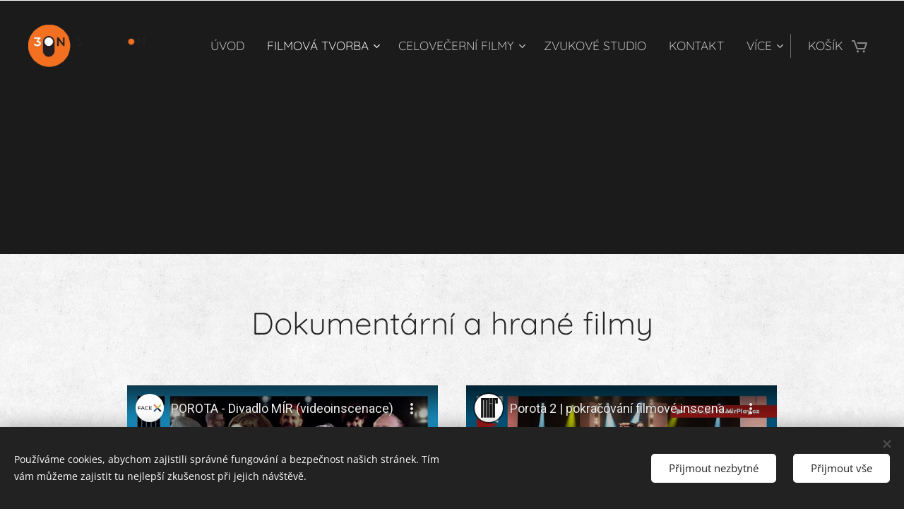

--- FILE ---
content_type: text/html; charset=utf-8
request_url: https://www.youtube-nocookie.com/embed/5UuWR6ryxiA?wmode=opaque
body_size: 45785
content:
<!DOCTYPE html><html lang="en" dir="ltr" data-cast-api-enabled="true"><head><meta name="viewport" content="width=device-width, initial-scale=1"><script nonce="Y1QFDJBuX1NXXv5wbCqyjw">if ('undefined' == typeof Symbol || 'undefined' == typeof Symbol.iterator) {delete Array.prototype.entries;}</script><style name="www-roboto" nonce="1KrsuJVGGTnCOpk6KTPKGw">@font-face{font-family:'Roboto';font-style:normal;font-weight:400;font-stretch:100%;src:url(//fonts.gstatic.com/s/roboto/v48/KFO7CnqEu92Fr1ME7kSn66aGLdTylUAMa3GUBHMdazTgWw.woff2)format('woff2');unicode-range:U+0460-052F,U+1C80-1C8A,U+20B4,U+2DE0-2DFF,U+A640-A69F,U+FE2E-FE2F;}@font-face{font-family:'Roboto';font-style:normal;font-weight:400;font-stretch:100%;src:url(//fonts.gstatic.com/s/roboto/v48/KFO7CnqEu92Fr1ME7kSn66aGLdTylUAMa3iUBHMdazTgWw.woff2)format('woff2');unicode-range:U+0301,U+0400-045F,U+0490-0491,U+04B0-04B1,U+2116;}@font-face{font-family:'Roboto';font-style:normal;font-weight:400;font-stretch:100%;src:url(//fonts.gstatic.com/s/roboto/v48/KFO7CnqEu92Fr1ME7kSn66aGLdTylUAMa3CUBHMdazTgWw.woff2)format('woff2');unicode-range:U+1F00-1FFF;}@font-face{font-family:'Roboto';font-style:normal;font-weight:400;font-stretch:100%;src:url(//fonts.gstatic.com/s/roboto/v48/KFO7CnqEu92Fr1ME7kSn66aGLdTylUAMa3-UBHMdazTgWw.woff2)format('woff2');unicode-range:U+0370-0377,U+037A-037F,U+0384-038A,U+038C,U+038E-03A1,U+03A3-03FF;}@font-face{font-family:'Roboto';font-style:normal;font-weight:400;font-stretch:100%;src:url(//fonts.gstatic.com/s/roboto/v48/KFO7CnqEu92Fr1ME7kSn66aGLdTylUAMawCUBHMdazTgWw.woff2)format('woff2');unicode-range:U+0302-0303,U+0305,U+0307-0308,U+0310,U+0312,U+0315,U+031A,U+0326-0327,U+032C,U+032F-0330,U+0332-0333,U+0338,U+033A,U+0346,U+034D,U+0391-03A1,U+03A3-03A9,U+03B1-03C9,U+03D1,U+03D5-03D6,U+03F0-03F1,U+03F4-03F5,U+2016-2017,U+2034-2038,U+203C,U+2040,U+2043,U+2047,U+2050,U+2057,U+205F,U+2070-2071,U+2074-208E,U+2090-209C,U+20D0-20DC,U+20E1,U+20E5-20EF,U+2100-2112,U+2114-2115,U+2117-2121,U+2123-214F,U+2190,U+2192,U+2194-21AE,U+21B0-21E5,U+21F1-21F2,U+21F4-2211,U+2213-2214,U+2216-22FF,U+2308-230B,U+2310,U+2319,U+231C-2321,U+2336-237A,U+237C,U+2395,U+239B-23B7,U+23D0,U+23DC-23E1,U+2474-2475,U+25AF,U+25B3,U+25B7,U+25BD,U+25C1,U+25CA,U+25CC,U+25FB,U+266D-266F,U+27C0-27FF,U+2900-2AFF,U+2B0E-2B11,U+2B30-2B4C,U+2BFE,U+3030,U+FF5B,U+FF5D,U+1D400-1D7FF,U+1EE00-1EEFF;}@font-face{font-family:'Roboto';font-style:normal;font-weight:400;font-stretch:100%;src:url(//fonts.gstatic.com/s/roboto/v48/KFO7CnqEu92Fr1ME7kSn66aGLdTylUAMaxKUBHMdazTgWw.woff2)format('woff2');unicode-range:U+0001-000C,U+000E-001F,U+007F-009F,U+20DD-20E0,U+20E2-20E4,U+2150-218F,U+2190,U+2192,U+2194-2199,U+21AF,U+21E6-21F0,U+21F3,U+2218-2219,U+2299,U+22C4-22C6,U+2300-243F,U+2440-244A,U+2460-24FF,U+25A0-27BF,U+2800-28FF,U+2921-2922,U+2981,U+29BF,U+29EB,U+2B00-2BFF,U+4DC0-4DFF,U+FFF9-FFFB,U+10140-1018E,U+10190-1019C,U+101A0,U+101D0-101FD,U+102E0-102FB,U+10E60-10E7E,U+1D2C0-1D2D3,U+1D2E0-1D37F,U+1F000-1F0FF,U+1F100-1F1AD,U+1F1E6-1F1FF,U+1F30D-1F30F,U+1F315,U+1F31C,U+1F31E,U+1F320-1F32C,U+1F336,U+1F378,U+1F37D,U+1F382,U+1F393-1F39F,U+1F3A7-1F3A8,U+1F3AC-1F3AF,U+1F3C2,U+1F3C4-1F3C6,U+1F3CA-1F3CE,U+1F3D4-1F3E0,U+1F3ED,U+1F3F1-1F3F3,U+1F3F5-1F3F7,U+1F408,U+1F415,U+1F41F,U+1F426,U+1F43F,U+1F441-1F442,U+1F444,U+1F446-1F449,U+1F44C-1F44E,U+1F453,U+1F46A,U+1F47D,U+1F4A3,U+1F4B0,U+1F4B3,U+1F4B9,U+1F4BB,U+1F4BF,U+1F4C8-1F4CB,U+1F4D6,U+1F4DA,U+1F4DF,U+1F4E3-1F4E6,U+1F4EA-1F4ED,U+1F4F7,U+1F4F9-1F4FB,U+1F4FD-1F4FE,U+1F503,U+1F507-1F50B,U+1F50D,U+1F512-1F513,U+1F53E-1F54A,U+1F54F-1F5FA,U+1F610,U+1F650-1F67F,U+1F687,U+1F68D,U+1F691,U+1F694,U+1F698,U+1F6AD,U+1F6B2,U+1F6B9-1F6BA,U+1F6BC,U+1F6C6-1F6CF,U+1F6D3-1F6D7,U+1F6E0-1F6EA,U+1F6F0-1F6F3,U+1F6F7-1F6FC,U+1F700-1F7FF,U+1F800-1F80B,U+1F810-1F847,U+1F850-1F859,U+1F860-1F887,U+1F890-1F8AD,U+1F8B0-1F8BB,U+1F8C0-1F8C1,U+1F900-1F90B,U+1F93B,U+1F946,U+1F984,U+1F996,U+1F9E9,U+1FA00-1FA6F,U+1FA70-1FA7C,U+1FA80-1FA89,U+1FA8F-1FAC6,U+1FACE-1FADC,U+1FADF-1FAE9,U+1FAF0-1FAF8,U+1FB00-1FBFF;}@font-face{font-family:'Roboto';font-style:normal;font-weight:400;font-stretch:100%;src:url(//fonts.gstatic.com/s/roboto/v48/KFO7CnqEu92Fr1ME7kSn66aGLdTylUAMa3OUBHMdazTgWw.woff2)format('woff2');unicode-range:U+0102-0103,U+0110-0111,U+0128-0129,U+0168-0169,U+01A0-01A1,U+01AF-01B0,U+0300-0301,U+0303-0304,U+0308-0309,U+0323,U+0329,U+1EA0-1EF9,U+20AB;}@font-face{font-family:'Roboto';font-style:normal;font-weight:400;font-stretch:100%;src:url(//fonts.gstatic.com/s/roboto/v48/KFO7CnqEu92Fr1ME7kSn66aGLdTylUAMa3KUBHMdazTgWw.woff2)format('woff2');unicode-range:U+0100-02BA,U+02BD-02C5,U+02C7-02CC,U+02CE-02D7,U+02DD-02FF,U+0304,U+0308,U+0329,U+1D00-1DBF,U+1E00-1E9F,U+1EF2-1EFF,U+2020,U+20A0-20AB,U+20AD-20C0,U+2113,U+2C60-2C7F,U+A720-A7FF;}@font-face{font-family:'Roboto';font-style:normal;font-weight:400;font-stretch:100%;src:url(//fonts.gstatic.com/s/roboto/v48/KFO7CnqEu92Fr1ME7kSn66aGLdTylUAMa3yUBHMdazQ.woff2)format('woff2');unicode-range:U+0000-00FF,U+0131,U+0152-0153,U+02BB-02BC,U+02C6,U+02DA,U+02DC,U+0304,U+0308,U+0329,U+2000-206F,U+20AC,U+2122,U+2191,U+2193,U+2212,U+2215,U+FEFF,U+FFFD;}@font-face{font-family:'Roboto';font-style:normal;font-weight:500;font-stretch:100%;src:url(//fonts.gstatic.com/s/roboto/v48/KFO7CnqEu92Fr1ME7kSn66aGLdTylUAMa3GUBHMdazTgWw.woff2)format('woff2');unicode-range:U+0460-052F,U+1C80-1C8A,U+20B4,U+2DE0-2DFF,U+A640-A69F,U+FE2E-FE2F;}@font-face{font-family:'Roboto';font-style:normal;font-weight:500;font-stretch:100%;src:url(//fonts.gstatic.com/s/roboto/v48/KFO7CnqEu92Fr1ME7kSn66aGLdTylUAMa3iUBHMdazTgWw.woff2)format('woff2');unicode-range:U+0301,U+0400-045F,U+0490-0491,U+04B0-04B1,U+2116;}@font-face{font-family:'Roboto';font-style:normal;font-weight:500;font-stretch:100%;src:url(//fonts.gstatic.com/s/roboto/v48/KFO7CnqEu92Fr1ME7kSn66aGLdTylUAMa3CUBHMdazTgWw.woff2)format('woff2');unicode-range:U+1F00-1FFF;}@font-face{font-family:'Roboto';font-style:normal;font-weight:500;font-stretch:100%;src:url(//fonts.gstatic.com/s/roboto/v48/KFO7CnqEu92Fr1ME7kSn66aGLdTylUAMa3-UBHMdazTgWw.woff2)format('woff2');unicode-range:U+0370-0377,U+037A-037F,U+0384-038A,U+038C,U+038E-03A1,U+03A3-03FF;}@font-face{font-family:'Roboto';font-style:normal;font-weight:500;font-stretch:100%;src:url(//fonts.gstatic.com/s/roboto/v48/KFO7CnqEu92Fr1ME7kSn66aGLdTylUAMawCUBHMdazTgWw.woff2)format('woff2');unicode-range:U+0302-0303,U+0305,U+0307-0308,U+0310,U+0312,U+0315,U+031A,U+0326-0327,U+032C,U+032F-0330,U+0332-0333,U+0338,U+033A,U+0346,U+034D,U+0391-03A1,U+03A3-03A9,U+03B1-03C9,U+03D1,U+03D5-03D6,U+03F0-03F1,U+03F4-03F5,U+2016-2017,U+2034-2038,U+203C,U+2040,U+2043,U+2047,U+2050,U+2057,U+205F,U+2070-2071,U+2074-208E,U+2090-209C,U+20D0-20DC,U+20E1,U+20E5-20EF,U+2100-2112,U+2114-2115,U+2117-2121,U+2123-214F,U+2190,U+2192,U+2194-21AE,U+21B0-21E5,U+21F1-21F2,U+21F4-2211,U+2213-2214,U+2216-22FF,U+2308-230B,U+2310,U+2319,U+231C-2321,U+2336-237A,U+237C,U+2395,U+239B-23B7,U+23D0,U+23DC-23E1,U+2474-2475,U+25AF,U+25B3,U+25B7,U+25BD,U+25C1,U+25CA,U+25CC,U+25FB,U+266D-266F,U+27C0-27FF,U+2900-2AFF,U+2B0E-2B11,U+2B30-2B4C,U+2BFE,U+3030,U+FF5B,U+FF5D,U+1D400-1D7FF,U+1EE00-1EEFF;}@font-face{font-family:'Roboto';font-style:normal;font-weight:500;font-stretch:100%;src:url(//fonts.gstatic.com/s/roboto/v48/KFO7CnqEu92Fr1ME7kSn66aGLdTylUAMaxKUBHMdazTgWw.woff2)format('woff2');unicode-range:U+0001-000C,U+000E-001F,U+007F-009F,U+20DD-20E0,U+20E2-20E4,U+2150-218F,U+2190,U+2192,U+2194-2199,U+21AF,U+21E6-21F0,U+21F3,U+2218-2219,U+2299,U+22C4-22C6,U+2300-243F,U+2440-244A,U+2460-24FF,U+25A0-27BF,U+2800-28FF,U+2921-2922,U+2981,U+29BF,U+29EB,U+2B00-2BFF,U+4DC0-4DFF,U+FFF9-FFFB,U+10140-1018E,U+10190-1019C,U+101A0,U+101D0-101FD,U+102E0-102FB,U+10E60-10E7E,U+1D2C0-1D2D3,U+1D2E0-1D37F,U+1F000-1F0FF,U+1F100-1F1AD,U+1F1E6-1F1FF,U+1F30D-1F30F,U+1F315,U+1F31C,U+1F31E,U+1F320-1F32C,U+1F336,U+1F378,U+1F37D,U+1F382,U+1F393-1F39F,U+1F3A7-1F3A8,U+1F3AC-1F3AF,U+1F3C2,U+1F3C4-1F3C6,U+1F3CA-1F3CE,U+1F3D4-1F3E0,U+1F3ED,U+1F3F1-1F3F3,U+1F3F5-1F3F7,U+1F408,U+1F415,U+1F41F,U+1F426,U+1F43F,U+1F441-1F442,U+1F444,U+1F446-1F449,U+1F44C-1F44E,U+1F453,U+1F46A,U+1F47D,U+1F4A3,U+1F4B0,U+1F4B3,U+1F4B9,U+1F4BB,U+1F4BF,U+1F4C8-1F4CB,U+1F4D6,U+1F4DA,U+1F4DF,U+1F4E3-1F4E6,U+1F4EA-1F4ED,U+1F4F7,U+1F4F9-1F4FB,U+1F4FD-1F4FE,U+1F503,U+1F507-1F50B,U+1F50D,U+1F512-1F513,U+1F53E-1F54A,U+1F54F-1F5FA,U+1F610,U+1F650-1F67F,U+1F687,U+1F68D,U+1F691,U+1F694,U+1F698,U+1F6AD,U+1F6B2,U+1F6B9-1F6BA,U+1F6BC,U+1F6C6-1F6CF,U+1F6D3-1F6D7,U+1F6E0-1F6EA,U+1F6F0-1F6F3,U+1F6F7-1F6FC,U+1F700-1F7FF,U+1F800-1F80B,U+1F810-1F847,U+1F850-1F859,U+1F860-1F887,U+1F890-1F8AD,U+1F8B0-1F8BB,U+1F8C0-1F8C1,U+1F900-1F90B,U+1F93B,U+1F946,U+1F984,U+1F996,U+1F9E9,U+1FA00-1FA6F,U+1FA70-1FA7C,U+1FA80-1FA89,U+1FA8F-1FAC6,U+1FACE-1FADC,U+1FADF-1FAE9,U+1FAF0-1FAF8,U+1FB00-1FBFF;}@font-face{font-family:'Roboto';font-style:normal;font-weight:500;font-stretch:100%;src:url(//fonts.gstatic.com/s/roboto/v48/KFO7CnqEu92Fr1ME7kSn66aGLdTylUAMa3OUBHMdazTgWw.woff2)format('woff2');unicode-range:U+0102-0103,U+0110-0111,U+0128-0129,U+0168-0169,U+01A0-01A1,U+01AF-01B0,U+0300-0301,U+0303-0304,U+0308-0309,U+0323,U+0329,U+1EA0-1EF9,U+20AB;}@font-face{font-family:'Roboto';font-style:normal;font-weight:500;font-stretch:100%;src:url(//fonts.gstatic.com/s/roboto/v48/KFO7CnqEu92Fr1ME7kSn66aGLdTylUAMa3KUBHMdazTgWw.woff2)format('woff2');unicode-range:U+0100-02BA,U+02BD-02C5,U+02C7-02CC,U+02CE-02D7,U+02DD-02FF,U+0304,U+0308,U+0329,U+1D00-1DBF,U+1E00-1E9F,U+1EF2-1EFF,U+2020,U+20A0-20AB,U+20AD-20C0,U+2113,U+2C60-2C7F,U+A720-A7FF;}@font-face{font-family:'Roboto';font-style:normal;font-weight:500;font-stretch:100%;src:url(//fonts.gstatic.com/s/roboto/v48/KFO7CnqEu92Fr1ME7kSn66aGLdTylUAMa3yUBHMdazQ.woff2)format('woff2');unicode-range:U+0000-00FF,U+0131,U+0152-0153,U+02BB-02BC,U+02C6,U+02DA,U+02DC,U+0304,U+0308,U+0329,U+2000-206F,U+20AC,U+2122,U+2191,U+2193,U+2212,U+2215,U+FEFF,U+FFFD;}</style><script name="www-roboto" nonce="Y1QFDJBuX1NXXv5wbCqyjw">if (document.fonts && document.fonts.load) {document.fonts.load("400 10pt Roboto", "E"); document.fonts.load("500 10pt Roboto", "E");}</script><link rel="stylesheet" href="/s/player/ed3f6ea5/www-player.css" name="www-player" nonce="1KrsuJVGGTnCOpk6KTPKGw"><style nonce="1KrsuJVGGTnCOpk6KTPKGw">html {overflow: hidden;}body {font: 12px Roboto, Arial, sans-serif; background-color: #000; color: #fff; height: 100%; width: 100%; overflow: hidden; position: absolute; margin: 0; padding: 0;}#player {width: 100%; height: 100%;}h1 {text-align: center; color: #fff;}h3 {margin-top: 6px; margin-bottom: 3px;}.player-unavailable {position: absolute; top: 0; left: 0; right: 0; bottom: 0; padding: 25px; font-size: 13px; background: url(/img/meh7.png) 50% 65% no-repeat;}.player-unavailable .message {text-align: left; margin: 0 -5px 15px; padding: 0 5px 14px; border-bottom: 1px solid #888; font-size: 19px; font-weight: normal;}.player-unavailable a {color: #167ac6; text-decoration: none;}</style><script nonce="Y1QFDJBuX1NXXv5wbCqyjw">var ytcsi={gt:function(n){n=(n||"")+"data_";return ytcsi[n]||(ytcsi[n]={tick:{},info:{},gel:{preLoggedGelInfos:[]}})},now:window.performance&&window.performance.timing&&window.performance.now&&window.performance.timing.navigationStart?function(){return window.performance.timing.navigationStart+window.performance.now()}:function(){return(new Date).getTime()},tick:function(l,t,n){var ticks=ytcsi.gt(n).tick;var v=t||ytcsi.now();if(ticks[l]){ticks["_"+l]=ticks["_"+l]||[ticks[l]];ticks["_"+l].push(v)}ticks[l]=
v},info:function(k,v,n){ytcsi.gt(n).info[k]=v},infoGel:function(p,n){ytcsi.gt(n).gel.preLoggedGelInfos.push(p)},setStart:function(t,n){ytcsi.tick("_start",t,n)}};
(function(w,d){function isGecko(){if(!w.navigator)return false;try{if(w.navigator.userAgentData&&w.navigator.userAgentData.brands&&w.navigator.userAgentData.brands.length){var brands=w.navigator.userAgentData.brands;var i=0;for(;i<brands.length;i++)if(brands[i]&&brands[i].brand==="Firefox")return true;return false}}catch(e){setTimeout(function(){throw e;})}if(!w.navigator.userAgent)return false;var ua=w.navigator.userAgent;return ua.indexOf("Gecko")>0&&ua.toLowerCase().indexOf("webkit")<0&&ua.indexOf("Edge")<
0&&ua.indexOf("Trident")<0&&ua.indexOf("MSIE")<0}ytcsi.setStart(w.performance?w.performance.timing.responseStart:null);var isPrerender=(d.visibilityState||d.webkitVisibilityState)=="prerender";var vName=!d.visibilityState&&d.webkitVisibilityState?"webkitvisibilitychange":"visibilitychange";if(isPrerender){var startTick=function(){ytcsi.setStart();d.removeEventListener(vName,startTick)};d.addEventListener(vName,startTick,false)}if(d.addEventListener)d.addEventListener(vName,function(){ytcsi.tick("vc")},
false);if(isGecko()){var isHidden=(d.visibilityState||d.webkitVisibilityState)=="hidden";if(isHidden)ytcsi.tick("vc")}var slt=function(el,t){setTimeout(function(){var n=ytcsi.now();el.loadTime=n;if(el.slt)el.slt()},t)};w.__ytRIL=function(el){if(!el.getAttribute("data-thumb"))if(w.requestAnimationFrame)w.requestAnimationFrame(function(){slt(el,0)});else slt(el,16)}})(window,document);
</script><script nonce="Y1QFDJBuX1NXXv5wbCqyjw">var ytcfg={d:function(){return window.yt&&yt.config_||ytcfg.data_||(ytcfg.data_={})},get:function(k,o){return k in ytcfg.d()?ytcfg.d()[k]:o},set:function(){var a=arguments;if(a.length>1)ytcfg.d()[a[0]]=a[1];else{var k;for(k in a[0])ytcfg.d()[k]=a[0][k]}}};
ytcfg.set({"CLIENT_CANARY_STATE":"none","DEVICE":"cbr\u003dChrome\u0026cbrand\u003dapple\u0026cbrver\u003d131.0.0.0\u0026ceng\u003dWebKit\u0026cengver\u003d537.36\u0026cos\u003dMacintosh\u0026cosver\u003d10_15_7\u0026cplatform\u003dDESKTOP","EVENT_ID":"ZQdxae2NC5f0_bkPrqSZyAo","EXPERIMENT_FLAGS":{"ab_det_apm":true,"ab_det_el_h":true,"ab_det_em_inj":true,"ab_l_sig_st":true,"ab_l_sig_st_e":true,"action_companion_center_align_description":true,"allow_skip_networkless":true,"always_send_and_write":true,"att_web_record_metrics":true,"attmusi":true,"c3_enable_button_impression_logging":true,"c3_watch_page_component":true,"cancel_pending_navs":true,"clean_up_manual_attribution_header":true,"config_age_report_killswitch":true,"cow_optimize_idom_compat":true,"csi_config_handling_infra":true,"csi_on_gel":true,"delhi_mweb_colorful_sd":true,"delhi_mweb_colorful_sd_v2":true,"deprecate_csi_has_info":true,"deprecate_pair_servlet_enabled":true,"desktop_sparkles_light_cta_button":true,"disable_cached_masthead_data":true,"disable_child_node_auto_formatted_strings":true,"disable_log_to_visitor_layer":true,"disable_pacf_logging_for_memory_limited_tv":true,"embeds_enable_eid_enforcement_for_youtube":true,"embeds_enable_info_panel_dismissal":true,"embeds_enable_pfp_always_unbranded":true,"embeds_muted_autoplay_sound_fix":true,"embeds_serve_es6_client":true,"embeds_web_nwl_disable_nocookie":true,"embeds_web_updated_shorts_definition_fix":true,"enable_active_view_display_ad_renderer_web_home":true,"enable_ad_disclosure_banner_a11y_fix":true,"enable_chips_shelf_view_model_fully_reactive":true,"enable_client_creator_goal_ticker_bar_revamp":true,"enable_client_only_wiz_direct_reactions":true,"enable_client_sli_logging":true,"enable_client_streamz_web":true,"enable_client_ve_spec":true,"enable_cloud_save_error_popup_after_retry":true,"enable_dai_sdf_h5_preroll":true,"enable_datasync_id_header_in_web_vss_pings":true,"enable_default_mono_cta_migration_web_client":true,"enable_docked_chat_messages":true,"enable_entity_store_from_dependency_injection":true,"enable_inline_muted_playback_on_web_search":true,"enable_inline_muted_playback_on_web_search_for_vdc":true,"enable_inline_muted_playback_on_web_search_for_vdcb":true,"enable_is_extended_monitoring":true,"enable_is_mini_app_page_active_bugfix":true,"enable_logging_first_user_action_after_game_ready":true,"enable_ltc_param_fetch_from_innertube":true,"enable_masthead_mweb_padding_fix":true,"enable_menu_renderer_button_in_mweb_hclr":true,"enable_mini_app_command_handler_mweb_fix":true,"enable_mini_guide_downloads_item":true,"enable_mixed_direction_formatted_strings":true,"enable_mweb_livestream_ui_update":true,"enable_mweb_new_caption_language_picker":true,"enable_names_handles_account_switcher":true,"enable_network_request_logging_on_game_events":true,"enable_new_paid_product_placement":true,"enable_open_in_new_tab_icon_for_short_dr_for_desktop_search":true,"enable_open_yt_content":true,"enable_origin_query_parameter_bugfix":true,"enable_pause_ads_on_ytv_html5":true,"enable_payments_purchase_manager":true,"enable_pdp_icon_prefetch":true,"enable_pl_r_si_fa":true,"enable_place_pivot_url":true,"enable_playable_a11y_label_with_badge_text":true,"enable_pv_screen_modern_text":true,"enable_removing_navbar_title_on_hashtag_page_mweb":true,"enable_rta_manager":true,"enable_sdf_companion_h5":true,"enable_sdf_dai_h5_midroll":true,"enable_sdf_h5_endemic_mid_post_roll":true,"enable_sdf_on_h5_unplugged_vod_midroll":true,"enable_sdf_shorts_player_bytes_h5":true,"enable_sending_unwrapped_game_audio_as_serialized_metadata":true,"enable_sfv_effect_pivot_url":true,"enable_shorts_new_carousel":true,"enable_skip_ad_guidance_prompt":true,"enable_skippable_ads_for_unplugged_ad_pod":true,"enable_smearing_expansion_dai":true,"enable_third_party_info":true,"enable_time_out_messages":true,"enable_timeline_view_modern_transcript_fe":true,"enable_video_display_compact_button_group_for_desktop_search":true,"enable_web_home_top_landscape_image_layout_level_click":true,"enable_web_tiered_gel":true,"enable_window_constrained_buy_flow_dialog":true,"enable_wiz_queue_effect_and_on_init_initial_runs":true,"enable_ypc_spinners":true,"enable_yt_ata_iframe_authuser":true,"export_networkless_options":true,"export_player_version_to_ytconfig":true,"fill_single_video_with_notify_to_lasr":true,"fix_ad_miniplayer_controls_rendering":true,"fix_ads_tracking_for_swf_config_deprecation_mweb":true,"h5_companion_enable_adcpn_macro_substitution_for_click_pings":true,"h5_inplayer_enable_adcpn_macro_substitution_for_click_pings":true,"h5_reset_cache_and_filter_before_update_masthead":true,"hide_channel_creation_title_for_mweb":true,"high_ccv_client_side_caching_h5":true,"html5_log_trigger_events_with_debug_data":true,"html5_ssdai_enable_media_end_cue_range":true,"il_attach_cache_limit":true,"il_use_view_model_logging_context":true,"is_browser_support_for_webcam_streaming":true,"json_condensed_response":true,"kev_adb_pg":true,"kevlar_gel_error_routing":true,"kevlar_watch_cinematics":true,"live_chat_enable_controller_extraction":true,"live_chat_enable_rta_manager":true,"live_chat_increased_min_height":true,"log_click_with_layer_from_element_in_command_handler":true,"log_errors_through_nwl_on_retry":true,"mdx_enable_privacy_disclosure_ui":true,"mdx_load_cast_api_bootstrap_script":true,"medium_progress_bar_modification":true,"migrate_remaining_web_ad_badges_to_innertube":true,"mobile_account_menu_refresh":true,"mweb_a11y_enable_player_controls_invisible_toggle":true,"mweb_account_linking_noapp":true,"mweb_after_render_to_scheduler":true,"mweb_allow_modern_search_suggest_behavior":true,"mweb_animated_actions":true,"mweb_app_upsell_button_direct_to_app":true,"mweb_big_progress_bar":true,"mweb_c3_disable_carve_out":true,"mweb_c3_disable_carve_out_keep_external_links":true,"mweb_c3_enable_adaptive_signals":true,"mweb_c3_endscreen":true,"mweb_c3_endscreen_v2":true,"mweb_c3_library_page_enable_recent_shelf":true,"mweb_c3_remove_web_navigation_endpoint_data":true,"mweb_c3_use_canonical_from_player_response":true,"mweb_cinematic_watch":true,"mweb_command_handler":true,"mweb_delay_watch_initial_data":true,"mweb_disable_searchbar_scroll":true,"mweb_enable_fine_scrubbing_for_recs":true,"mweb_enable_keto_batch_player_fullscreen":true,"mweb_enable_keto_batch_player_progress_bar":true,"mweb_enable_keto_batch_player_tooltips":true,"mweb_enable_lockup_view_model_for_ucp":true,"mweb_enable_mix_panel_title_metadata":true,"mweb_enable_more_drawer":true,"mweb_enable_optional_fullscreen_landscape_locking":true,"mweb_enable_overlay_touch_manager":true,"mweb_enable_premium_carve_out_fix":true,"mweb_enable_refresh_detection":true,"mweb_enable_search_imp":true,"mweb_enable_sequence_signal":true,"mweb_enable_shorts_pivot_button":true,"mweb_enable_shorts_video_preload":true,"mweb_enable_skippables_on_jio_phone":true,"mweb_enable_storyboards":true,"mweb_enable_two_line_title_on_shorts":true,"mweb_enable_varispeed_controller":true,"mweb_enable_warm_channel_requests":true,"mweb_enable_watch_feed_infinite_scroll":true,"mweb_enable_wrapped_unplugged_pause_membership_dialog_renderer":true,"mweb_filter_video_format_in_webfe":true,"mweb_fix_livestream_seeking":true,"mweb_fix_monitor_visibility_after_render":true,"mweb_fix_section_list_continuation_item_renderers":true,"mweb_force_ios_fallback_to_native_control":true,"mweb_fp_auto_fullscreen":true,"mweb_fullscreen_controls":true,"mweb_fullscreen_controls_action_buttons":true,"mweb_fullscreen_watch_system":true,"mweb_home_reactive_shorts":true,"mweb_innertube_search_command":true,"mweb_kaios_enable_autoplay_switch_view_model":true,"mweb_lang_in_html":true,"mweb_like_button_synced_with_entities":true,"mweb_logo_use_home_page_ve":true,"mweb_module_decoration":true,"mweb_native_control_in_faux_fullscreen_shared":true,"mweb_player_control_on_hover":true,"mweb_player_delhi_dtts":true,"mweb_player_settings_use_bottom_sheet":true,"mweb_player_show_previous_next_buttons_in_playlist":true,"mweb_player_skip_no_op_state_changes":true,"mweb_player_user_select_none":true,"mweb_playlist_engagement_panel":true,"mweb_progress_bar_seek_on_mouse_click":true,"mweb_pull_2_full":true,"mweb_pull_2_full_enable_touch_handlers":true,"mweb_schedule_warm_watch_response":true,"mweb_searchbox_legacy_navigation":true,"mweb_see_fewer_shorts":true,"mweb_shorts_comments_panel_id_change":true,"mweb_shorts_early_continuation":true,"mweb_show_ios_smart_banner":true,"mweb_show_sign_in_button_from_header":true,"mweb_use_server_url_on_startup":true,"mweb_watch_captions_enable_auto_translate":true,"mweb_watch_captions_set_default_size":true,"mweb_watch_stop_scheduler_on_player_response":true,"mweb_watchfeed_big_thumbnails":true,"mweb_yt_searchbox":true,"networkless_logging":true,"no_client_ve_attach_unless_shown":true,"nwl_send_from_memory_when_online":true,"pageid_as_header_web":true,"playback_settings_use_switch_menu":true,"player_controls_autonav_fix":true,"player_controls_skip_double_signal_update":true,"polymer_bad_build_labels":true,"polymer_verifiy_app_state":true,"qoe_send_and_write":true,"remove_chevron_from_ad_disclosure_banner_h5":true,"remove_masthead_channel_banner_on_refresh":true,"remove_slot_id_exited_trigger_for_dai_in_player_slot_expire":true,"replace_client_url_parsing_with_server_signal":true,"service_worker_enabled":true,"service_worker_push_enabled":true,"service_worker_push_home_page_prompt":true,"service_worker_push_watch_page_prompt":true,"shell_load_gcf":true,"shorten_initial_gel_batch_timeout":true,"should_use_yt_voice_endpoint_in_kaios":true,"skip_invalid_ytcsi_ticks":true,"skip_setting_info_in_csi_data_object":true,"smarter_ve_dedupping":true,"speedmaster_no_seek":true,"start_client_gcf_mweb":true,"stop_handling_click_for_non_rendering_overlay_layout":true,"suppress_error_204_logging":true,"synced_panel_scrolling_controller":true,"use_event_time_ms_header":true,"use_fifo_for_networkless":true,"use_player_abuse_bg_library":true,"use_request_time_ms_header":true,"use_session_based_sampling":true,"use_thumbnail_overlay_time_status_renderer_for_live_badge":true,"use_ts_visibilitylogger":true,"vss_final_ping_send_and_write":true,"vss_playback_use_send_and_write":true,"web_adaptive_repeat_ase":true,"web_always_load_chat_support":true,"web_animated_like":true,"web_api_url":true,"web_attributed_string_deep_equal_bugfix":true,"web_autonav_allow_off_by_default":true,"web_button_vm_refactor_disabled":true,"web_c3_log_app_init_finish":true,"web_csi_action_sampling_enabled":true,"web_dedupe_ve_grafting":true,"web_disable_backdrop_filter":true,"web_enable_ab_rsp_cl":true,"web_enable_course_icon_update":true,"web_enable_error_204":true,"web_enable_horizontal_video_attributes_section":true,"web_fix_segmented_like_dislike_undefined":true,"web_gcf_hashes_innertube":true,"web_gel_timeout_cap":true,"web_metadata_carousel_elref_bugfix":true,"web_parent_target_for_sheets":true,"web_persist_server_autonav_state_on_client":true,"web_playback_associated_log_ctt":true,"web_playback_associated_ve":true,"web_prefetch_preload_video":true,"web_progress_bar_draggable":true,"web_resizable_advertiser_banner_on_masthead_safari_fix":true,"web_scheduler_auto_init":true,"web_shorts_just_watched_on_channel_and_pivot_study":true,"web_shorts_just_watched_overlay":true,"web_shorts_pivot_button_view_model_reactive":true,"web_update_panel_visibility_logging_fix":true,"web_video_attribute_view_model_a11y_fix":true,"web_watch_controls_state_signals":true,"web_wiz_attributed_string":true,"web_yt_config_context":true,"webfe_mweb_watch_microdata":true,"webfe_watch_shorts_canonical_url_fix":true,"webpo_exit_on_net_err":true,"wiz_diff_overwritable":true,"wiz_memoize_stamper_items":true,"woffle_used_state_report":true,"wpo_gel_strz":true,"ytcp_paper_tooltip_use_scoped_owner_root":true,"H5_async_logging_delay_ms":30000.0,"attention_logging_scroll_throttle":500.0,"autoplay_pause_by_lact_sampling_fraction":0.0,"cinematic_watch_effect_opacity":0.4,"log_window_onerror_fraction":0.1,"speedmaster_playback_rate":2.0,"tv_pacf_logging_sample_rate":0.01,"web_attention_logging_scroll_throttle":500.0,"web_load_prediction_threshold":0.1,"web_navigation_prediction_threshold":0.1,"web_pbj_log_warning_rate":0.0,"web_system_health_fraction":0.01,"ytidb_transaction_ended_event_rate_limit":0.02,"active_time_update_interval_ms":10000,"att_init_delay":500,"autoplay_pause_by_lact_sec":0,"botguard_async_snapshot_timeout_ms":3000,"check_navigator_accuracy_timeout_ms":0,"cinematic_watch_css_filter_blur_strength":40,"cinematic_watch_fade_out_duration":500,"close_webview_delay_ms":100,"cloud_save_game_data_rate_limit_ms":3000,"compression_disable_point":10,"custom_active_view_tos_timeout_ms":3600000,"embeds_widget_poll_interval_ms":0,"gel_min_batch_size":3,"gel_queue_timeout_max_ms":60000,"get_async_timeout_ms":60000,"hide_cta_for_home_web_video_ads_animate_in_time":2,"html5_byterate_soft_cap":0,"initial_gel_batch_timeout":2000,"max_body_size_to_compress":500000,"max_prefetch_window_sec_for_livestream_optimization":10,"min_prefetch_offset_sec_for_livestream_optimization":20,"mini_app_container_iframe_src_update_delay_ms":0,"multiple_preview_news_duration_time":11000,"mweb_c3_toast_duration_ms":5000,"mweb_deep_link_fallback_timeout_ms":10000,"mweb_delay_response_received_actions":100,"mweb_fp_dpad_rate_limit_ms":0,"mweb_fp_dpad_watch_title_clamp_lines":0,"mweb_history_manager_cache_size":100,"mweb_ios_fullscreen_playback_transition_delay_ms":500,"mweb_ios_fullscreen_system_pause_epilson_ms":0,"mweb_override_response_store_expiration_ms":0,"mweb_shorts_early_continuation_trigger_threshold":4,"mweb_w2w_max_age_seconds":0,"mweb_watch_captions_default_size":2,"neon_dark_launch_gradient_count":0,"network_polling_interval":30000,"play_click_interval_ms":30000,"play_ping_interval_ms":10000,"prefetch_comments_ms_after_video":0,"send_config_hash_timer":0,"service_worker_push_logged_out_prompt_watches":-1,"service_worker_push_prompt_cap":-1,"service_worker_push_prompt_delay_microseconds":3888000000000,"slow_compressions_before_abandon_count":4,"speedmaster_cancellation_movement_dp":10,"speedmaster_touch_activation_ms":500,"web_attention_logging_throttle":500,"web_foreground_heartbeat_interval_ms":28000,"web_gel_debounce_ms":10000,"web_logging_max_batch":100,"web_max_tracing_events":50,"web_tracing_session_replay":0,"wil_icon_max_concurrent_fetches":9999,"ytidb_remake_db_retries":3,"ytidb_reopen_db_retries":3,"WebClientReleaseProcessCritical__youtube_embeds_client_version_override":"","WebClientReleaseProcessCritical__youtube_embeds_web_client_version_override":"","WebClientReleaseProcessCritical__youtube_mweb_client_version_override":"","debug_forced_internalcountrycode":"","embeds_web_synth_ch_headers_banned_urls_regex":"","enable_web_media_service":"DISABLED","il_payload_scraping":"","live_chat_unicode_emoji_json_url":"https://www.gstatic.com/youtube/img/emojis/emojis-svg-9.json","mweb_deep_link_feature_tag_suffix":"11268432","mweb_enable_shorts_innertube_player_prefetch_trigger":"NONE","mweb_fp_dpad":"home,search,browse,channel,create_channel,experiments,settings,trending,oops,404,paid_memberships,sponsorship,premium,shorts","mweb_fp_dpad_linear_navigation":"","mweb_fp_dpad_linear_navigation_visitor":"","mweb_fp_dpad_visitor":"","mweb_preload_video_by_player_vars":"","mweb_sign_in_button_style":"STYLE_SUGGESTIVE_AVATAR","place_pivot_triggering_container_alternate":"","place_pivot_triggering_counterfactual_container_alternate":"","search_ui_mweb_searchbar_restyle":"DEFAULT","service_worker_push_force_notification_prompt_tag":"1","service_worker_scope":"/","suggest_exp_str":"","web_client_version_override":"","kevlar_command_handler_command_banlist":[],"mini_app_ids_without_game_ready":["UgkxHHtsak1SC8mRGHMZewc4HzeAY3yhPPmJ","Ugkx7OgzFqE6z_5Mtf4YsotGfQNII1DF_RBm"],"web_op_signal_type_banlist":[],"web_tracing_enabled_spans":["event","command"]},"GAPI_HINT_PARAMS":"m;/_/scs/abc-static/_/js/k\u003dgapi.gapi.en.FZb77tO2YW4.O/d\u003d1/rs\u003dAHpOoo8lqavmo6ayfVxZovyDiP6g3TOVSQ/m\u003d__features__","GAPI_HOST":"https://apis.google.com","GAPI_LOCALE":"en_US","GL":"US","HL":"en","HTML_DIR":"ltr","HTML_LANG":"en","INNERTUBE_API_KEY":"AIzaSyAO_FJ2SlqU8Q4STEHLGCilw_Y9_11qcW8","INNERTUBE_API_VERSION":"v1","INNERTUBE_CLIENT_NAME":"WEB_EMBEDDED_PLAYER","INNERTUBE_CLIENT_VERSION":"1.20260116.01.00","INNERTUBE_CONTEXT":{"client":{"hl":"en","gl":"US","remoteHost":"3.131.133.170","deviceMake":"Apple","deviceModel":"","visitorData":"[base64]%3D%3D","userAgent":"Mozilla/5.0 (Macintosh; Intel Mac OS X 10_15_7) AppleWebKit/537.36 (KHTML, like Gecko) Chrome/131.0.0.0 Safari/537.36; ClaudeBot/1.0; +claudebot@anthropic.com),gzip(gfe)","clientName":"WEB_EMBEDDED_PLAYER","clientVersion":"1.20260116.01.00","osName":"Macintosh","osVersion":"10_15_7","originalUrl":"https://www.youtube-nocookie.com/embed/5UuWR6ryxiA?wmode\u003dopaque","platform":"DESKTOP","clientFormFactor":"UNKNOWN_FORM_FACTOR","configInfo":{"appInstallData":"[base64]"},"browserName":"Chrome","browserVersion":"131.0.0.0","acceptHeader":"text/html,application/xhtml+xml,application/xml;q\u003d0.9,image/webp,image/apng,*/*;q\u003d0.8,application/signed-exchange;v\u003db3;q\u003d0.9","deviceExperimentId":"ChxOelU1TnpnMk1qRTNOekEyT1RBNU5ERXlOZz09EOWOxMsGGOWOxMsG","rolloutToken":"CJOOgsPF5PbNUBDx5N74jp2SAxjx5N74jp2SAw%3D%3D"},"user":{"lockedSafetyMode":false},"request":{"useSsl":true},"clickTracking":{"clickTrackingParams":"IhMIrdTe+I6dkgMVF3o/AR0uUgap"},"thirdParty":{"embeddedPlayerContext":{"embeddedPlayerEncryptedContext":"AD5ZzFTyNtV81klza3vWDDXgmvJrS5db2cEaeTEuNlCoy8D0EuHvJwEEf73UFhan2h5y3L4eP9JQCN-Tx7gUc9mAaPYSStycDFvD2BA-OVhnXkhqJuMNST30UNErQi-sfrEJlLAKig17umysGqBb4BD5XnBfxw","ancestorOriginsSupported":false}}},"INNERTUBE_CONTEXT_CLIENT_NAME":56,"INNERTUBE_CONTEXT_CLIENT_VERSION":"1.20260116.01.00","INNERTUBE_CONTEXT_GL":"US","INNERTUBE_CONTEXT_HL":"en","LATEST_ECATCHER_SERVICE_TRACKING_PARAMS":{"client.name":"WEB_EMBEDDED_PLAYER","client.jsfeat":"2021"},"LOGGED_IN":false,"PAGE_BUILD_LABEL":"youtube.embeds.web_20260116_01_RC00","PAGE_CL":856990104,"SERVER_NAME":"WebFE","VISITOR_DATA":"[base64]%3D%3D","WEB_PLAYER_CONTEXT_CONFIGS":{"WEB_PLAYER_CONTEXT_CONFIG_ID_EMBEDDED_PLAYER":{"rootElementId":"movie_player","jsUrl":"/s/player/ed3f6ea5/player_ias.vflset/en_US/base.js","cssUrl":"/s/player/ed3f6ea5/www-player.css","contextId":"WEB_PLAYER_CONTEXT_CONFIG_ID_EMBEDDED_PLAYER","eventLabel":"embedded","contentRegion":"US","hl":"en_US","hostLanguage":"en","innertubeApiKey":"AIzaSyAO_FJ2SlqU8Q4STEHLGCilw_Y9_11qcW8","innertubeApiVersion":"v1","innertubeContextClientVersion":"1.20260116.01.00","device":{"brand":"apple","model":"","browser":"Chrome","browserVersion":"131.0.0.0","os":"Macintosh","osVersion":"10_15_7","platform":"DESKTOP","interfaceName":"WEB_EMBEDDED_PLAYER","interfaceVersion":"1.20260116.01.00"},"serializedExperimentIds":"24004644,24499534,51010235,51063643,51098299,51146015,51204329,51222973,51340662,51349914,51353393,51366423,51372680,51389629,51404808,51404810,51484222,51489568,51490331,51500051,51505436,51530495,51534669,51560386,51565115,51566373,51578633,51583567,51583821,51585555,51586118,51605258,51605395,51609829,51611457,51615065,51620867,51621065,51622845,51624036,51626154,51632249,51637029,51638932,51648336,51656217,51666850,51672162,51681662,51683502,51684302,51684307,51691589,51693510,51693995,51696107,51696619,51697032,51700777,51705183,51707620,51709243,51711227,51711298,51712601,51713176,51713237,51714463,51715039,51719411,51719628,51729217,51735450,51737133,51737659,51738919,51741220,51742830,51742877,51743155,51744563","serializedExperimentFlags":"H5_async_logging_delay_ms\u003d30000.0\u0026PlayerWeb__h5_enable_advisory_rating_restrictions\u003dtrue\u0026a11y_h5_associate_survey_question\u003dtrue\u0026ab_det_apm\u003dtrue\u0026ab_det_el_h\u003dtrue\u0026ab_det_em_inj\u003dtrue\u0026ab_l_sig_st\u003dtrue\u0026ab_l_sig_st_e\u003dtrue\u0026action_companion_center_align_description\u003dtrue\u0026ad_pod_disable_companion_persist_ads_quality\u003dtrue\u0026add_stmp_logs_for_voice_boost\u003dtrue\u0026allow_autohide_on_paused_videos\u003dtrue\u0026allow_drm_override\u003dtrue\u0026allow_live_autoplay\u003dtrue\u0026allow_poltergust_autoplay\u003dtrue\u0026allow_skip_networkless\u003dtrue\u0026allow_vp9_1080p_mq_enc\u003dtrue\u0026always_cache_redirect_endpoint\u003dtrue\u0026always_send_and_write\u003dtrue\u0026annotation_module_vast_cards_load_logging_fraction\u003d0.0\u0026assign_drm_family_by_format\u003dtrue\u0026att_web_record_metrics\u003dtrue\u0026attention_logging_scroll_throttle\u003d500.0\u0026attmusi\u003dtrue\u0026autoplay_time\u003d10000\u0026autoplay_time_for_fullscreen\u003d-1\u0026autoplay_time_for_music_content\u003d-1\u0026bg_vm_reinit_threshold\u003d7200000\u0026blocked_packages_for_sps\u003d[]\u0026botguard_async_snapshot_timeout_ms\u003d3000\u0026captions_url_add_ei\u003dtrue\u0026check_navigator_accuracy_timeout_ms\u003d0\u0026clean_up_manual_attribution_header\u003dtrue\u0026compression_disable_point\u003d10\u0026cow_optimize_idom_compat\u003dtrue\u0026csi_config_handling_infra\u003dtrue\u0026csi_on_gel\u003dtrue\u0026custom_active_view_tos_timeout_ms\u003d3600000\u0026dash_manifest_version\u003d5\u0026debug_bandaid_hostname\u003d\u0026debug_bandaid_port\u003d0\u0026debug_sherlog_username\u003d\u0026delhi_modern_player_default_thumbnail_percentage\u003d0.0\u0026delhi_modern_player_faster_autohide_delay_ms\u003d2000\u0026delhi_modern_player_pause_thumbnail_percentage\u003d0.6\u0026delhi_modern_web_player_blending_mode\u003d\u0026delhi_modern_web_player_disable_frosted_glass\u003dtrue\u0026delhi_modern_web_player_horizontal_volume_controls\u003dtrue\u0026delhi_modern_web_player_lhs_volume_controls\u003dtrue\u0026delhi_modern_web_player_responsive_compact_controls_threshold\u003d0\u0026deprecate_22\u003dtrue\u0026deprecate_csi_has_info\u003dtrue\u0026deprecate_delay_ping\u003dtrue\u0026deprecate_pair_servlet_enabled\u003dtrue\u0026desktop_sparkles_light_cta_button\u003dtrue\u0026disable_av1_setting\u003dtrue\u0026disable_branding_context\u003dtrue\u0026disable_cached_masthead_data\u003dtrue\u0026disable_channel_id_check_for_suspended_channels\u003dtrue\u0026disable_child_node_auto_formatted_strings\u003dtrue\u0026disable_lifa_for_supex_users\u003dtrue\u0026disable_log_to_visitor_layer\u003dtrue\u0026disable_mdx_connection_in_mdx_module_for_music_web\u003dtrue\u0026disable_pacf_logging_for_memory_limited_tv\u003dtrue\u0026disable_reduced_fullscreen_autoplay_countdown_for_minors\u003dtrue\u0026disable_reel_item_watch_format_filtering\u003dtrue\u0026disable_threegpp_progressive_formats\u003dtrue\u0026disable_touch_events_on_skip_button\u003dtrue\u0026edge_encryption_fill_primary_key_version\u003dtrue\u0026embeds_enable_info_panel_dismissal\u003dtrue\u0026embeds_enable_move_set_center_crop_to_public\u003dtrue\u0026embeds_enable_per_video_embed_config\u003dtrue\u0026embeds_enable_pfp_always_unbranded\u003dtrue\u0026embeds_web_lite_mode\u003d1\u0026embeds_web_nwl_disable_nocookie\u003dtrue\u0026embeds_web_synth_ch_headers_banned_urls_regex\u003d\u0026enable_active_view_display_ad_renderer_web_home\u003dtrue\u0026enable_active_view_lr_shorts_video\u003dtrue\u0026enable_active_view_web_shorts_video\u003dtrue\u0026enable_ad_cpn_macro_substitution_for_click_pings\u003dtrue\u0026enable_ad_disclosure_banner_a11y_fix\u003dtrue\u0026enable_app_promo_endcap_eml_on_tablet\u003dtrue\u0026enable_batched_cross_device_pings_in_gel_fanout\u003dtrue\u0026enable_cast_for_web_unplugged\u003dtrue\u0026enable_cast_on_music_web\u003dtrue\u0026enable_cipher_for_manifest_urls\u003dtrue\u0026enable_cleanup_masthead_autoplay_hack_fix\u003dtrue\u0026enable_client_creator_goal_ticker_bar_revamp\u003dtrue\u0026enable_client_only_wiz_direct_reactions\u003dtrue\u0026enable_client_page_id_header_for_first_party_pings\u003dtrue\u0026enable_client_sli_logging\u003dtrue\u0026enable_client_ve_spec\u003dtrue\u0026enable_cta_banner_on_unplugged_lr\u003dtrue\u0026enable_custom_playhead_parsing\u003dtrue\u0026enable_dai_sdf_h5_preroll\u003dtrue\u0026enable_datasync_id_header_in_web_vss_pings\u003dtrue\u0026enable_default_mono_cta_migration_web_client\u003dtrue\u0026enable_dsa_ad_badge_for_action_endcap_on_android\u003dtrue\u0026enable_dsa_ad_badge_for_action_endcap_on_ios\u003dtrue\u0026enable_entity_store_from_dependency_injection\u003dtrue\u0026enable_error_corrections_infocard_web_client\u003dtrue\u0026enable_error_corrections_infocards_icon_web\u003dtrue\u0026enable_inline_muted_playback_on_web_search\u003dtrue\u0026enable_inline_muted_playback_on_web_search_for_vdc\u003dtrue\u0026enable_inline_muted_playback_on_web_search_for_vdcb\u003dtrue\u0026enable_is_extended_monitoring\u003dtrue\u0026enable_kabuki_comments_on_shorts\u003ddisabled\u0026enable_ltc_param_fetch_from_innertube\u003dtrue\u0026enable_mixed_direction_formatted_strings\u003dtrue\u0026enable_modern_skip_button_on_web\u003dtrue\u0026enable_mweb_livestream_ui_update\u003dtrue\u0026enable_new_paid_product_placement\u003dtrue\u0026enable_open_in_new_tab_icon_for_short_dr_for_desktop_search\u003dtrue\u0026enable_out_of_stock_text_all_surfaces\u003dtrue\u0026enable_paid_content_overlay_bugfix\u003dtrue\u0026enable_pause_ads_on_ytv_html5\u003dtrue\u0026enable_pl_r_si_fa\u003dtrue\u0026enable_policy_based_hqa_filter_in_watch_server\u003dtrue\u0026enable_progres_commands_lr_feeds\u003dtrue\u0026enable_publishing_region_param_in_sus\u003dtrue\u0026enable_pv_screen_modern_text\u003dtrue\u0026enable_rpr_token_on_ltl_lookup\u003dtrue\u0026enable_sdf_companion_h5\u003dtrue\u0026enable_sdf_dai_h5_midroll\u003dtrue\u0026enable_sdf_h5_endemic_mid_post_roll\u003dtrue\u0026enable_sdf_on_h5_unplugged_vod_midroll\u003dtrue\u0026enable_sdf_shorts_player_bytes_h5\u003dtrue\u0026enable_server_driven_abr\u003dtrue\u0026enable_server_driven_abr_for_backgroundable\u003dtrue\u0026enable_server_driven_abr_url_generation\u003dtrue\u0026enable_server_driven_readahead\u003dtrue\u0026enable_skip_ad_guidance_prompt\u003dtrue\u0026enable_skip_to_next_messaging\u003dtrue\u0026enable_skippable_ads_for_unplugged_ad_pod\u003dtrue\u0026enable_smart_skip_player_controls_shown_on_web\u003dtrue\u0026enable_smart_skip_player_controls_shown_on_web_increased_triggering_sensitivity\u003dtrue\u0026enable_smart_skip_speedmaster_on_web\u003dtrue\u0026enable_smearing_expansion_dai\u003dtrue\u0026enable_split_screen_ad_baseline_experience_endemic_live_h5\u003dtrue\u0026enable_third_party_info\u003dtrue\u0026enable_to_call_playready_backend_directly\u003dtrue\u0026enable_unified_action_endcap_on_web\u003dtrue\u0026enable_video_display_compact_button_group_for_desktop_search\u003dtrue\u0026enable_voice_boost_feature\u003dtrue\u0026enable_vp9_appletv5_on_server\u003dtrue\u0026enable_watch_server_rejected_formats_logging\u003dtrue\u0026enable_web_home_top_landscape_image_layout_level_click\u003dtrue\u0026enable_web_media_session_metadata_fix\u003dtrue\u0026enable_web_premium_varispeed_upsell\u003dtrue\u0026enable_web_tiered_gel\u003dtrue\u0026enable_wiz_queue_effect_and_on_init_initial_runs\u003dtrue\u0026enable_yt_ata_iframe_authuser\u003dtrue\u0026enable_ytv_csdai_vp9\u003dtrue\u0026export_networkless_options\u003dtrue\u0026export_player_version_to_ytconfig\u003dtrue\u0026fill_live_request_config_in_ustreamer_config\u003dtrue\u0026fill_single_video_with_notify_to_lasr\u003dtrue\u0026filter_vb_without_non_vb_equivalents\u003dtrue\u0026filter_vp9_for_live_dai\u003dtrue\u0026fix_ad_miniplayer_controls_rendering\u003dtrue\u0026fix_ads_tracking_for_swf_config_deprecation_mweb\u003dtrue\u0026fix_h5_toggle_button_a11y\u003dtrue\u0026fix_survey_color_contrast_on_destop\u003dtrue\u0026fix_toggle_button_role_for_ad_components\u003dtrue\u0026fresca_polling_delay_override\u003d0\u0026gab_return_sabr_ssdai_config\u003dtrue\u0026gel_min_batch_size\u003d3\u0026gel_queue_timeout_max_ms\u003d60000\u0026gvi_channel_client_screen\u003dtrue\u0026h5_companion_enable_adcpn_macro_substitution_for_click_pings\u003dtrue\u0026h5_enable_ad_mbs\u003dtrue\u0026h5_inplayer_enable_adcpn_macro_substitution_for_click_pings\u003dtrue\u0026h5_reset_cache_and_filter_before_update_masthead\u003dtrue\u0026heatseeker_decoration_threshold\u003d0.0\u0026hfr_dropped_framerate_fallback_threshold\u003d0\u0026hide_cta_for_home_web_video_ads_animate_in_time\u003d2\u0026high_ccv_client_side_caching_h5\u003dtrue\u0026hls_use_new_codecs_string_api\u003dtrue\u0026html5_ad_timeout_ms\u003d0\u0026html5_adaptation_step_count\u003d0\u0026html5_ads_preroll_lock_timeout_delay_ms\u003d15000\u0026html5_allow_multiview_tile_preload\u003dtrue\u0026html5_allow_preloading_with_idle_only_network_for_sabr\u003dtrue\u0026html5_allow_video_keyframe_without_audio\u003dtrue\u0026html5_apply_constraints_in_client_for_sabr\u003dtrue\u0026html5_apply_min_failures\u003dtrue\u0026html5_apply_start_time_within_ads_for_ssdai_transitions\u003dtrue\u0026html5_atr_disable_force_fallback\u003dtrue\u0026html5_att_playback_timeout_ms\u003d30000\u0026html5_attach_num_random_bytes_to_bandaid\u003d0\u0026html5_attach_po_token_to_bandaid\u003dtrue\u0026html5_autonav_cap_idle_secs\u003d0\u0026html5_autonav_quality_cap\u003d720\u0026html5_autoplay_default_quality_cap\u003d0\u0026html5_auxiliary_estimate_weight\u003d0.0\u0026html5_av1_ordinal_cap\u003d0\u0026html5_bandaid_attach_content_po_token\u003dtrue\u0026html5_block_pip_safari_delay\u003d0\u0026html5_bypass_contention_secs\u003d0.0\u0026html5_byterate_soft_cap\u003d0\u0026html5_check_for_idle_network_interval_ms\u003d1000\u0026html5_chipset_soft_cap\u003d8192\u0026html5_clamp_invalid_seek_to_min_seekable_time\u003dtrue\u0026html5_consume_all_buffered_bytes_one_poll\u003dtrue\u0026html5_continuous_goodput_probe_interval_ms\u003d0\u0026html5_d6de4_cloud_project_number\u003d868618676952\u0026html5_d6de4_defer_timeout_ms\u003d0\u0026html5_debug_data_log_probability\u003d0.0\u0026html5_decode_to_texture_cap\u003dtrue\u0026html5_default_ad_gain\u003d0.5\u0026html5_default_av1_threshold\u003d0\u0026html5_default_quality_cap\u003d0\u0026html5_defer_fetch_att_ms\u003d0\u0026html5_delayed_retry_count\u003d1\u0026html5_delayed_retry_delay_ms\u003d5000\u0026html5_deprecate_adservice\u003dtrue\u0026html5_deprecate_manifestful_fallback\u003dtrue\u0026html5_deprecate_video_tag_pool\u003dtrue\u0026html5_desktop_vr180_allow_panning\u003dtrue\u0026html5_df_downgrade_thresh\u003d0.6\u0026html5_disable_client_autonav_cap_for_onesie\u003dtrue\u0026html5_disable_loop_range_for_shorts_ads\u003dtrue\u0026html5_disable_move_pssh_to_moov\u003dtrue\u0026html5_disable_non_contiguous\u003dtrue\u0026html5_disable_peak_shave_for_onesie\u003dtrue\u0026html5_disable_ustreamer_constraint_for_sabr\u003dtrue\u0026html5_disable_web_safari_dai\u003dtrue\u0026html5_displayed_frame_rate_downgrade_threshold\u003d45\u0026html5_drm_byterate_soft_cap\u003d0\u0026html5_drm_check_all_key_error_states\u003dtrue\u0026html5_drm_cpi_license_key\u003dtrue\u0026html5_drm_live_byterate_soft_cap\u003d0\u0026html5_early_media_for_sharper_shorts\u003dtrue\u0026html5_enable_ac3\u003dtrue\u0026html5_enable_audio_track_stickiness\u003dtrue\u0026html5_enable_audio_track_stickiness_phase_two\u003dtrue\u0026html5_enable_caption_changes_for_mosaic\u003dtrue\u0026html5_enable_composite_embargo\u003dtrue\u0026html5_enable_d6de4\u003dtrue\u0026html5_enable_d6de4_cold_start_and_error\u003dtrue\u0026html5_enable_d6de4_idle_priority_job\u003dtrue\u0026html5_enable_drc\u003dtrue\u0026html5_enable_drc_toggle_api\u003dtrue\u0026html5_enable_eac3\u003dtrue\u0026html5_enable_embedded_player_visibility_signals\u003dtrue\u0026html5_enable_oduc\u003dtrue\u0026html5_enable_sabr_format_selection\u003dtrue\u0026html5_enable_sabr_from_watch_server\u003dtrue\u0026html5_enable_sabr_host_fallback\u003dtrue\u0026html5_enable_sabr_vod_streaming_xhr\u003dtrue\u0026html5_enable_server_driven_request_cancellation\u003dtrue\u0026html5_enable_sps_retry_backoff_metadata_requests\u003dtrue\u0026html5_enable_ssdai_transition_with_only_enter_cuerange\u003dtrue\u0026html5_enable_triggering_cuepoint_for_slot\u003dtrue\u0026html5_enable_tvos_dash\u003dtrue\u0026html5_enable_tvos_encrypted_vp9\u003dtrue\u0026html5_enable_widevine_for_alc\u003dtrue\u0026html5_enable_widevine_for_fast_linear\u003dtrue\u0026html5_encourage_array_coalescing\u003dtrue\u0026html5_fill_default_mosaic_audio_track_id\u003dtrue\u0026html5_fix_multi_audio_offline_playback\u003dtrue\u0026html5_fixed_media_duration_for_request\u003d0\u0026html5_force_sabr_from_watch_server_for_dfss\u003dtrue\u0026html5_forward_click_tracking_params_on_reload\u003dtrue\u0026html5_gapless_ad_autoplay_on_video_to_ad_only\u003dtrue\u0026html5_gapless_ended_transition_buffer_ms\u003d200\u0026html5_gapless_handoff_close_end_long_rebuffer_cfl\u003dtrue\u0026html5_gapless_handoff_close_end_long_rebuffer_delay_ms\u003d0\u0026html5_gapless_loop_seek_offset_in_milli\u003d0\u0026html5_gapless_slow_seek_cfl\u003dtrue\u0026html5_gapless_slow_seek_delay_ms\u003d0\u0026html5_gapless_slow_start_delay_ms\u003d0\u0026html5_generate_content_po_token\u003dtrue\u0026html5_generate_session_po_token\u003dtrue\u0026html5_gl_fps_threshold\u003d0\u0026html5_hard_cap_max_vertical_resolution_for_shorts\u003d0\u0026html5_hdcp_probing_stream_url\u003d\u0026html5_head_miss_secs\u003d0.0\u0026html5_hfr_quality_cap\u003d0\u0026html5_hide_unavailable_subtitles_button\u003dtrue\u0026html5_high_res_logging_percent\u003d1.0\u0026html5_hopeless_secs\u003d0\u0026html5_huli_ssdai_use_playback_state\u003dtrue\u0026html5_idle_rate_limit_ms\u003d0\u0026html5_ignore_sabrseek_during_adskip\u003dtrue\u0026html5_innertube_heartbeats_for_fairplay\u003dtrue\u0026html5_innertube_heartbeats_for_playready\u003dtrue\u0026html5_innertube_heartbeats_for_widevine\u003dtrue\u0026html5_jumbo_mobile_subsegment_readahead_target\u003d3.0\u0026html5_jumbo_ull_nonstreaming_mffa_ms\u003d4000\u0026html5_jumbo_ull_subsegment_readahead_target\u003d1.3\u0026html5_kabuki_drm_live_51_default_off\u003dtrue\u0026html5_license_constraint_delay\u003d5000\u0026html5_live_abr_head_miss_fraction\u003d0.0\u0026html5_live_abr_repredict_fraction\u003d0.0\u0026html5_live_chunk_readahead_proxima_override\u003d0\u0026html5_live_low_latency_bandwidth_window\u003d0.0\u0026html5_live_normal_latency_bandwidth_window\u003d0.0\u0026html5_live_quality_cap\u003d0\u0026html5_live_ultra_low_latency_bandwidth_window\u003d0.0\u0026html5_liveness_drift_chunk_override\u003d0\u0026html5_liveness_drift_proxima_override\u003d0\u0026html5_log_audio_abr\u003dtrue\u0026html5_log_experiment_id_from_player_response_to_ctmp\u003d\u0026html5_log_first_ssdai_requests_killswitch\u003dtrue\u0026html5_log_rebuffer_events\u003d5\u0026html5_log_trigger_events_with_debug_data\u003dtrue\u0026html5_log_vss_extra_lr_cparams_freq\u003d\u0026html5_long_rebuffer_jiggle_cmt_delay_ms\u003d0\u0026html5_long_rebuffer_threshold_ms\u003d30000\u0026html5_manifestless_unplugged\u003dtrue\u0026html5_manifestless_vp9_otf\u003dtrue\u0026html5_max_buffer_health_for_downgrade_prop\u003d0.0\u0026html5_max_buffer_health_for_downgrade_secs\u003d0.0\u0026html5_max_byterate\u003d0\u0026html5_max_discontinuity_rewrite_count\u003d0\u0026html5_max_drift_per_track_secs\u003d0.0\u0026html5_max_headm_for_streaming_xhr\u003d0\u0026html5_max_live_dvr_window_plus_margin_secs\u003d46800.0\u0026html5_max_quality_sel_upgrade\u003d0\u0026html5_max_redirect_response_length\u003d8192\u0026html5_max_selectable_quality_ordinal\u003d0\u0026html5_max_vertical_resolution\u003d0\u0026html5_maximum_readahead_seconds\u003d0.0\u0026html5_media_fullscreen\u003dtrue\u0026html5_media_time_weight_prop\u003d0.0\u0026html5_min_failures_to_delay_retry\u003d3\u0026html5_min_media_duration_for_append_prop\u003d0.0\u0026html5_min_media_duration_for_cabr_slice\u003d0.01\u0026html5_min_playback_advance_for_steady_state_secs\u003d0\u0026html5_min_quality_ordinal\u003d0\u0026html5_min_readbehind_cap_secs\u003d60\u0026html5_min_readbehind_secs\u003d0\u0026html5_min_seconds_between_format_selections\u003d0.0\u0026html5_min_selectable_quality_ordinal\u003d0\u0026html5_min_startup_buffered_media_duration_for_live_secs\u003d0.0\u0026html5_min_startup_buffered_media_duration_secs\u003d1.2\u0026html5_min_startup_duration_live_secs\u003d0.25\u0026html5_min_underrun_buffered_pre_steady_state_ms\u003d0\u0026html5_min_upgrade_health_secs\u003d0.0\u0026html5_minimum_readahead_seconds\u003d0.0\u0026html5_mock_content_binding_for_session_token\u003d\u0026html5_move_disable_airplay\u003dtrue\u0026html5_no_placeholder_rollbacks\u003dtrue\u0026html5_non_onesie_attach_po_token\u003dtrue\u0026html5_offline_download_timeout_retry_limit\u003d4\u0026html5_offline_failure_retry_limit\u003d2\u0026html5_offline_playback_position_sync\u003dtrue\u0026html5_offline_prevent_redownload_downloaded_video\u003dtrue\u0026html5_onesie_audio_only_playback\u003dtrue\u0026html5_onesie_check_timeout\u003dtrue\u0026html5_onesie_defer_content_loader_ms\u003d0\u0026html5_onesie_live_ttl_secs\u003d8\u0026html5_onesie_prewarm_interval_ms\u003d0\u0026html5_onesie_prewarm_max_lact_ms\u003d0\u0026html5_onesie_redirector_timeout_ms\u003d0\u0026html5_onesie_send_streamer_context\u003dtrue\u0026html5_onesie_use_signed_onesie_ustreamer_config\u003dtrue\u0026html5_override_micro_discontinuities_threshold_ms\u003d-1\u0026html5_paced_poll_min_health_ms\u003d0\u0026html5_paced_poll_ms\u003d0\u0026html5_pause_on_nonforeground_platform_errors\u003dtrue\u0026html5_peak_shave\u003dtrue\u0026html5_perf_cap_override_sticky\u003dtrue\u0026html5_performance_cap_floor\u003d360\u0026html5_perserve_av1_perf_cap\u003dtrue\u0026html5_picture_in_picture_logging_onresize_ratio\u003d0.0\u0026html5_platform_max_buffer_health_oversend_duration_secs\u003d0.0\u0026html5_platform_minimum_readahead_seconds\u003d0.0\u0026html5_platform_whitelisted_for_frame_accurate_seeks\u003dtrue\u0026html5_player_att_initial_delay_ms\u003d3000\u0026html5_player_att_retry_delay_ms\u003d1500\u0026html5_player_autonav_logging\u003dtrue\u0026html5_player_dynamic_bottom_gradient\u003dtrue\u0026html5_player_min_build_cl\u003d-1\u0026html5_player_preload_ad_fix\u003dtrue\u0026html5_post_interrupt_readahead\u003d20\u0026html5_prefer_language_over_codec\u003dtrue\u0026html5_prefer_server_bwe3\u003dtrue\u0026html5_preload_before_initial_seek_with_sabr\u003dtrue\u0026html5_preload_wait_time_secs\u003d0.0\u0026html5_probe_primary_delay_base_ms\u003d0\u0026html5_process_all_encrypted_events\u003dtrue\u0026html5_publish_all_cuepoints\u003dtrue\u0026html5_qoe_proto_mock_length\u003d0\u0026html5_query_sw_secure_crypto_for_android\u003dtrue\u0026html5_random_playback_cap\u003d0\u0026html5_record_is_offline_on_playback_attempt_start\u003dtrue\u0026html5_record_ump_timing\u003dtrue\u0026html5_reload_by_kabuki_app\u003dtrue\u0026html5_remove_command_triggered_companions\u003dtrue\u0026html5_remove_not_servable_check_killswitch\u003dtrue\u0026html5_report_fatal_drm_restricted_error_killswitch\u003dtrue\u0026html5_report_slow_ads_as_error\u003dtrue\u0026html5_repredict_interval_ms\u003d0\u0026html5_request_only_hdr_or_sdr_keys\u003dtrue\u0026html5_request_size_max_kb\u003d0\u0026html5_request_size_min_kb\u003d0\u0026html5_reseek_after_time_jump_cfl\u003dtrue\u0026html5_reseek_after_time_jump_delay_ms\u003d0\u0026html5_reset_backoff_on_user_seek\u003dtrue\u0026html5_resource_bad_status_delay_scaling\u003d1.5\u0026html5_restrict_streaming_xhr_on_sqless_requests\u003dtrue\u0026html5_retry_downloads_for_expiration\u003dtrue\u0026html5_retry_on_drm_key_error\u003dtrue\u0026html5_retry_on_drm_unavailable\u003dtrue\u0026html5_retry_quota_exceeded_via_seek\u003dtrue\u0026html5_return_playback_if_already_preloaded\u003dtrue\u0026html5_sabr_enable_server_xtag_selection\u003dtrue\u0026html5_sabr_fetch_on_idle_network_preloaded_players\u003dtrue\u0026html5_sabr_force_max_network_interruption_duration_ms\u003d0\u0026html5_sabr_ignore_skipad_before_completion\u003dtrue\u0026html5_sabr_live_timing\u003dtrue\u0026html5_sabr_log_server_xtag_selection_onesie_mismatch\u003dtrue\u0026html5_sabr_min_media_bytes_factor_to_append_for_stream\u003d0.0\u0026html5_sabr_non_streaming_xhr_soft_cap\u003d0\u0026html5_sabr_non_streaming_xhr_vod_request_cancellation_timeout_ms\u003d0\u0026html5_sabr_report_partial_segment_estimated_duration\u003dtrue\u0026html5_sabr_report_request_cancellation_info\u003dtrue\u0026html5_sabr_request_limit_per_period\u003d20\u0026html5_sabr_request_limit_per_period_for_low_latency\u003d50\u0026html5_sabr_request_limit_per_period_for_ultra_low_latency\u003d20\u0026html5_sabr_request_on_constraint\u003dtrue\u0026html5_sabr_skip_client_audio_init_selection\u003dtrue\u0026html5_sabr_unused_bloat_size_bytes\u003d0\u0026html5_samsung_kant_limit_max_bitrate\u003d0\u0026html5_seek_jiggle_cmt_delay_ms\u003d8000\u0026html5_seek_new_elem_delay_ms\u003d12000\u0026html5_seek_new_elem_shorts_delay_ms\u003d2000\u0026html5_seek_new_media_element_shorts_reuse_cfl\u003dtrue\u0026html5_seek_new_media_element_shorts_reuse_delay_ms\u003d0\u0026html5_seek_new_media_source_shorts_reuse_cfl\u003dtrue\u0026html5_seek_new_media_source_shorts_reuse_delay_ms\u003d0\u0026html5_seek_set_cmt_delay_ms\u003d2000\u0026html5_seek_timeout_delay_ms\u003d20000\u0026html5_server_stitched_dai_decorated_url_retry_limit\u003d5\u0026html5_session_po_token_interval_time_ms\u003d900000\u0026html5_set_video_id_as_expected_content_binding\u003dtrue\u0026html5_shorts_gapless_ad_slow_start_cfl\u003dtrue\u0026html5_shorts_gapless_ad_slow_start_delay_ms\u003d0\u0026html5_shorts_gapless_next_buffer_in_seconds\u003d0\u0026html5_shorts_gapless_no_gllat\u003dtrue\u0026html5_shorts_gapless_slow_start_delay_ms\u003d0\u0026html5_show_drc_toggle\u003dtrue\u0026html5_simplified_backup_timeout_sabr_live\u003dtrue\u0026html5_skip_empty_po_token\u003dtrue\u0026html5_skip_slow_ad_delay_ms\u003d15000\u0026html5_slow_start_no_media_source_delay_ms\u003d0\u0026html5_slow_start_timeout_delay_ms\u003d20000\u0026html5_ssdai_enable_media_end_cue_range\u003dtrue\u0026html5_ssdai_enable_new_seek_logic\u003dtrue\u0026html5_ssdai_failure_retry_limit\u003d0\u0026html5_ssdai_log_missing_ad_config_reason\u003dtrue\u0026html5_stall_factor\u003d0.0\u0026html5_sticky_duration_mos\u003d0\u0026html5_store_xhr_headers_readable\u003dtrue\u0026html5_streaming_resilience\u003dtrue\u0026html5_streaming_xhr_time_based_consolidation_ms\u003d-1\u0026html5_subsegment_readahead_load_speed_check_interval\u003d0.5\u0026html5_subsegment_readahead_min_buffer_health_secs\u003d0.25\u0026html5_subsegment_readahead_min_buffer_health_secs_on_timeout\u003d0.1\u0026html5_subsegment_readahead_min_load_speed\u003d1.5\u0026html5_subsegment_readahead_seek_latency_fudge\u003d0.5\u0026html5_subsegment_readahead_target_buffer_health_secs\u003d0.5\u0026html5_subsegment_readahead_timeout_secs\u003d2.0\u0026html5_track_overshoot\u003dtrue\u0026html5_transfer_processing_logs_interval\u003d1000\u0026html5_trigger_loader_when_idle_network\u003dtrue\u0026html5_ugc_live_audio_51\u003dtrue\u0026html5_ugc_vod_audio_51\u003dtrue\u0026html5_unreported_seek_reseek_delay_ms\u003d0\u0026html5_update_time_on_seeked\u003dtrue\u0026html5_use_date_now_for_local_storage\u003dtrue\u0026html5_use_init_selected_audio\u003dtrue\u0026html5_use_jsonformatter_to_parse_player_response\u003dtrue\u0026html5_use_post_for_media\u003dtrue\u0026html5_use_shared_owl_instance\u003dtrue\u0026html5_use_ump\u003dtrue\u0026html5_use_ump_timing\u003dtrue\u0026html5_use_video_quality_cap_for_ustreamer_constraint\u003dtrue\u0026html5_use_video_transition_endpoint_heartbeat\u003dtrue\u0026html5_video_tbd_min_kb\u003d0\u0026html5_viewport_undersend_maximum\u003d0.0\u0026html5_volume_slider_tooltip\u003dtrue\u0026html5_wasm_initialization_delay_ms\u003d0.0\u0026html5_web_po_experiment_ids\u003d[]\u0026html5_web_po_request_key\u003d\u0026html5_web_po_token_disable_caching\u003dtrue\u0026html5_webpo_idle_priority_job\u003dtrue\u0026html5_webpo_kaios_defer_timeout_ms\u003d0\u0026html5_woffle_resume\u003dtrue\u0026html5_workaround_delay_trigger\u003dtrue\u0026ignore_overlapping_cue_points_on_endemic_live_html5\u003dtrue\u0026il_attach_cache_limit\u003dtrue\u0026il_payload_scraping\u003d\u0026il_use_view_model_logging_context\u003dtrue\u0026initial_gel_batch_timeout\u003d2000\u0026injected_license_handler_error_code\u003d0\u0026injected_license_handler_license_status\u003d0\u0026ios_and_android_fresca_polling_delay_override\u003d0\u0026itdrm_always_generate_media_keys\u003dtrue\u0026itdrm_always_use_widevine_sdk\u003dtrue\u0026itdrm_disable_external_key_rotation_system_ids\u003d[]\u0026itdrm_enable_revocation_reporting\u003dtrue\u0026itdrm_injected_license_service_error_code\u003d0\u0026itdrm_set_sabr_license_constraint\u003dtrue\u0026itdrm_use_fairplay_sdk\u003dtrue\u0026itdrm_use_widevine_sdk_for_premium_content\u003dtrue\u0026itdrm_use_widevine_sdk_only_for_sampled_dod\u003dtrue\u0026itdrm_widevine_hardened_vmp_mode\u003dlog\u0026json_condensed_response\u003dtrue\u0026kev_adb_pg\u003dtrue\u0026kevlar_command_handler_command_banlist\u003d[]\u0026kevlar_delhi_modern_web_endscreen_ideal_tile_width_percentage\u003d0.27\u0026kevlar_delhi_modern_web_endscreen_max_rows\u003d2\u0026kevlar_delhi_modern_web_endscreen_max_width\u003d500\u0026kevlar_delhi_modern_web_endscreen_min_width\u003d200\u0026kevlar_gel_error_routing\u003dtrue\u0026kevlar_miniplayer_expand_top\u003dtrue\u0026kevlar_miniplayer_play_pause_on_scrim\u003dtrue\u0026kevlar_playback_associated_queue\u003dtrue\u0026launch_license_service_all_ott_videos_automatic_fail_open\u003dtrue\u0026live_chat_enable_controller_extraction\u003dtrue\u0026live_chat_enable_rta_manager\u003dtrue\u0026live_chunk_readahead\u003d3\u0026log_click_with_layer_from_element_in_command_handler\u003dtrue\u0026log_errors_through_nwl_on_retry\u003dtrue\u0026log_window_onerror_fraction\u003d0.1\u0026manifestless_post_live\u003dtrue\u0026manifestless_post_live_ufph\u003dtrue\u0026max_body_size_to_compress\u003d500000\u0026max_cdfe_quality_ordinal\u003d0\u0026max_prefetch_window_sec_for_livestream_optimization\u003d10\u0026max_resolution_for_white_noise\u003d360\u0026mdx_enable_privacy_disclosure_ui\u003dtrue\u0026mdx_load_cast_api_bootstrap_script\u003dtrue\u0026migrate_remaining_web_ad_badges_to_innertube\u003dtrue\u0026min_prefetch_offset_sec_for_livestream_optimization\u003d20\u0026mta_drc_mutual_exclusion_removal\u003dtrue\u0026music_enable_shared_audio_tier_logic\u003dtrue\u0026mweb_account_linking_noapp\u003dtrue\u0026mweb_c3_endscreen\u003dtrue\u0026mweb_enable_fine_scrubbing_for_recs\u003dtrue\u0026mweb_enable_skippables_on_jio_phone\u003dtrue\u0026mweb_native_control_in_faux_fullscreen_shared\u003dtrue\u0026mweb_player_control_on_hover\u003dtrue\u0026mweb_progress_bar_seek_on_mouse_click\u003dtrue\u0026mweb_shorts_comments_panel_id_change\u003dtrue\u0026network_polling_interval\u003d30000\u0026networkless_logging\u003dtrue\u0026new_codecs_string_api_uses_legacy_style\u003dtrue\u0026no_client_ve_attach_unless_shown\u003dtrue\u0026no_drm_on_demand_with_cc_license\u003dtrue\u0026no_filler_video_for_ssa_playbacks\u003dtrue\u0026nwl_send_from_memory_when_online\u003dtrue\u0026onesie_add_gfe_frontline_to_player_request\u003dtrue\u0026onesie_enable_override_headm\u003dtrue\u0026override_drm_required_playback_policy_channels\u003d[]\u0026pageid_as_header_web\u003dtrue\u0026player_ads_set_adformat_on_client\u003dtrue\u0026player_bootstrap_method\u003dtrue\u0026player_destroy_old_version\u003dtrue\u0026player_enable_playback_playlist_change\u003dtrue\u0026player_new_info_card_format\u003dtrue\u0026player_underlay_min_player_width\u003d768.0\u0026player_underlay_video_width_fraction\u003d0.6\u0026player_web_canary\u003dtrue\u0026player_web_canary_stage\u003d3\u0026player_web_is_canary\u003dtrue\u0026playready_first_play_expiration\u003d-1\u0026podcasts_videostats_default_flush_interval_seconds\u003d0\u0026polymer_bad_build_labels\u003dtrue\u0026polymer_verifiy_app_state\u003dtrue\u0026populate_format_set_info_in_cdfe_formats\u003dtrue\u0026populate_head_minus_in_watch_server\u003dtrue\u0026preskip_button_style_ads_backend\u003d\u0026proxima_auto_threshold_max_network_interruption_duration_ms\u003d0\u0026proxima_auto_threshold_min_bandwidth_estimate_bytes_per_sec\u003d0\u0026qoe_nwl_downloads\u003dtrue\u0026qoe_send_and_write\u003dtrue\u0026quality_cap_for_inline_playback\u003d0\u0026quality_cap_for_inline_playback_ads\u003d0\u0026read_ahead_model_name\u003d\u0026refactor_mta_default_track_selection\u003dtrue\u0026reject_hidden_live_formats\u003dtrue\u0026reject_live_vp9_mq_clear_with_no_abr_ladder\u003dtrue\u0026remove_chevron_from_ad_disclosure_banner_h5\u003dtrue\u0026remove_masthead_channel_banner_on_refresh\u003dtrue\u0026remove_slot_id_exited_trigger_for_dai_in_player_slot_expire\u003dtrue\u0026replace_client_url_parsing_with_server_signal\u003dtrue\u0026replace_playability_retriever_in_watch\u003dtrue\u0026return_drm_product_unknown_for_clear_playbacks\u003dtrue\u0026sabr_enable_host_fallback\u003dtrue\u0026self_podding_header_string_template\u003dself_podding_interstitial_message\u0026self_podding_midroll_choice_string_template\u003dself_podding_midroll_choice\u0026send_config_hash_timer\u003d0\u0026serve_adaptive_fmts_for_live_streams\u003dtrue\u0026set_mock_id_as_expected_content_binding\u003d\u0026shell_load_gcf\u003dtrue\u0026shorten_initial_gel_batch_timeout\u003dtrue\u0026shorts_mode_to_player_api\u003dtrue\u0026simply_embedded_enable_botguard\u003dtrue\u0026skip_invalid_ytcsi_ticks\u003dtrue\u0026skip_setting_info_in_csi_data_object\u003dtrue\u0026slow_compressions_before_abandon_count\u003d4\u0026small_avatars_for_comments\u003dtrue\u0026smart_skip_web_player_bar_min_hover_length_milliseconds\u003d1000\u0026smarter_ve_dedupping\u003dtrue\u0026speedmaster_cancellation_movement_dp\u003d10\u0026speedmaster_playback_rate\u003d2.0\u0026speedmaster_touch_activation_ms\u003d500\u0026stop_handling_click_for_non_rendering_overlay_layout\u003dtrue\u0026streaming_data_emergency_itag_blacklist\u003d[]\u0026substitute_ad_cpn_macro_in_ssdai\u003dtrue\u0026suppress_error_204_logging\u003dtrue\u0026trim_adaptive_formats_signature_cipher_for_sabr_content\u003dtrue\u0026tv_pacf_logging_sample_rate\u003d0.01\u0026tvhtml5_unplugged_preload_cache_size\u003d5\u0026use_event_time_ms_header\u003dtrue\u0026use_fifo_for_networkless\u003dtrue\u0026use_generated_media_keys_in_fairplay_requests\u003dtrue\u0026use_inlined_player_rpc\u003dtrue\u0026use_new_codecs_string_api\u003dtrue\u0026use_player_abuse_bg_library\u003dtrue\u0026use_request_time_ms_header\u003dtrue\u0026use_rta_for_player\u003dtrue\u0026use_session_based_sampling\u003dtrue\u0026use_simplified_remove_webm_rules\u003dtrue\u0026use_thumbnail_overlay_time_status_renderer_for_live_badge\u003dtrue\u0026use_ts_visibilitylogger\u003dtrue\u0026use_video_playback_premium_signal\u003dtrue\u0026variable_buffer_timeout_ms\u003d0\u0026vp9_drm_live\u003dtrue\u0026vss_final_ping_send_and_write\u003dtrue\u0026vss_playback_use_send_and_write\u003dtrue\u0026web_api_url\u003dtrue\u0026web_attention_logging_scroll_throttle\u003d500.0\u0026web_attention_logging_throttle\u003d500\u0026web_button_vm_refactor_disabled\u003dtrue\u0026web_cinematic_watch_settings\u003dtrue\u0026web_client_version_override\u003d\u0026web_collect_offline_state\u003dtrue\u0026web_csi_action_sampling_enabled\u003dtrue\u0026web_dedupe_ve_grafting\u003dtrue\u0026web_enable_ab_rsp_cl\u003dtrue\u0026web_enable_caption_language_preference_stickiness\u003dtrue\u0026web_enable_course_icon_update\u003dtrue\u0026web_enable_error_204\u003dtrue\u0026web_enable_keyboard_shortcut_for_timely_actions\u003dtrue\u0026web_enable_shopping_timely_shelf_client\u003dtrue\u0026web_enable_timely_actions\u003dtrue\u0026web_fix_fine_scrubbing_false_play\u003dtrue\u0026web_foreground_heartbeat_interval_ms\u003d28000\u0026web_fullscreen_shorts\u003dtrue\u0026web_gcf_hashes_innertube\u003dtrue\u0026web_gel_debounce_ms\u003d10000\u0026web_gel_timeout_cap\u003dtrue\u0026web_heat_map_v2\u003dtrue\u0026web_heat_marker_use_current_time\u003dtrue\u0026web_hide_next_button\u003dtrue\u0026web_hide_watch_info_empty\u003dtrue\u0026web_load_prediction_threshold\u003d0.1\u0026web_logging_max_batch\u003d100\u0026web_max_tracing_events\u003d50\u0026web_navigation_prediction_threshold\u003d0.1\u0026web_op_signal_type_banlist\u003d[]\u0026web_playback_associated_log_ctt\u003dtrue\u0026web_playback_associated_ve\u003dtrue\u0026web_player_api_logging_fraction\u003d0.01\u0026web_player_big_mode_screen_width_cutoff\u003d4001\u0026web_player_default_peeking_px\u003d36\u0026web_player_enable_featured_product_banner_exclusives_on_desktop\u003dtrue\u0026web_player_enable_featured_product_banner_promotion_text_on_desktop\u003dtrue\u0026web_player_innertube_playlist_update\u003dtrue\u0026web_player_ipp_canary_type_for_logging\u003dexperiment\u0026web_player_log_click_before_generating_ve_conversion_params\u003dtrue\u0026web_player_miniplayer_in_context_menu\u003dtrue\u0026web_player_mouse_idle_wait_time_ms\u003d3000\u0026web_player_music_visualizer_treatment\u003dfake\u0026web_player_offline_playlist_auto_refresh\u003dtrue\u0026web_player_playable_sequences_refactor\u003dtrue\u0026web_player_quick_hide_timeout_ms\u003d250\u0026web_player_seek_chapters_by_shortcut\u003dtrue\u0026web_player_seek_overlay_additional_arrow_threshold\u003d200\u0026web_player_seek_overlay_duration_bump_scale\u003d0.9\u0026web_player_seek_overlay_linger_duration\u003d1000\u0026web_player_sentinel_is_uniplayer\u003dtrue\u0026web_player_shorts_audio_pivot_event_label\u003dtrue\u0026web_player_show_music_in_this_video_graphic\u003dvideo_thumbnail\u0026web_player_spacebar_control_bugfix\u003dtrue\u0026web_player_ss_dai_ad_fetching_timeout_ms\u003d15000\u0026web_player_ss_media_time_offset\u003dtrue\u0026web_player_touch_idle_wait_time_ms\u003d4000\u0026web_player_transfer_timeout_threshold_ms\u003d10800000\u0026web_player_use_cinematic_label_2\u003dtrue\u0026web_player_use_new_api_for_quality_pullback\u003dtrue\u0026web_player_use_screen_width_for_big_mode\u003dtrue\u0026web_prefetch_preload_video\u003dtrue\u0026web_progress_bar_draggable\u003dtrue\u0026web_remix_allow_up_to_3x_playback_rate\u003dtrue\u0026web_resizable_advertiser_banner_on_masthead_safari_fix\u003dtrue\u0026web_scheduler_auto_init\u003dtrue\u0026web_settings_menu_surface_custom_playback\u003dtrue\u0026web_settings_use_input_slider\u003dtrue\u0026web_shorts_pivot_button_view_model_reactive\u003dtrue\u0026web_tracing_enabled_spans\u003d[event, command]\u0026web_tracing_session_replay\u003d0\u0026web_wiz_attributed_string\u003dtrue\u0026web_yt_config_context\u003dtrue\u0026webpo_exit_on_net_err\u003dtrue\u0026wil_icon_max_concurrent_fetches\u003d9999\u0026wiz_diff_overwritable\u003dtrue\u0026wiz_memoize_stamper_items\u003dtrue\u0026woffle_enable_download_status\u003dtrue\u0026woffle_used_state_report\u003dtrue\u0026wpo_gel_strz\u003dtrue\u0026write_reload_player_response_token_to_ustreamer_config_for_vod\u003dtrue\u0026ws_av1_max_height_floor\u003d0\u0026ws_av1_max_width_floor\u003d0\u0026ws_use_centralized_hqa_filter\u003dtrue\u0026ytcp_paper_tooltip_use_scoped_owner_root\u003dtrue\u0026ytidb_remake_db_retries\u003d3\u0026ytidb_reopen_db_retries\u003d3\u0026ytidb_transaction_ended_event_rate_limit\u003d0.02","startMuted":false,"mobileIphoneSupportsInlinePlayback":true,"isMobileDevice":false,"cspNonce":"Y1QFDJBuX1NXXv5wbCqyjw","canaryState":"canary","enableCsiLogging":true,"loaderUrl":"https://www.3creation.eu/dokumentarni-filmy/","disableAutonav":false,"isEmbed":true,"disableCastApi":false,"serializedEmbedConfig":"{}","disableMdxCast":false,"datasyncId":"V42fc946e||","encryptedHostFlags":"AD5ZzFR_dOSCW0eHTkkLehZmCinefWxAhlw6FQQS08px3eiHrU419a8sdl8c-bhTI4EnE4KgAoLqrX7YhpctmFuvSIVMO-EUATNZ_f0Rf5e5dRSLS_RgIGT7GdwVZ1oovDDta7kFRzd20biT9_wZBl01","canaryStage":"MEDIUM","trustedJsUrl":{"privateDoNotAccessOrElseTrustedResourceUrlWrappedValue":"/s/player/ed3f6ea5/player_ias.vflset/en_US/base.js"},"trustedCssUrl":{"privateDoNotAccessOrElseTrustedResourceUrlWrappedValue":"/s/player/ed3f6ea5/www-player.css"},"houseBrandUserStatus":"not_present","enableSabrOnEmbed":false,"serializedClientExperimentFlags":"45713225\u003d0\u002645713227\u003d0\u002645718175\u003d0.0\u002645718176\u003d0.0\u002645721421\u003d0\u002645725538\u003d0.0\u002645725539\u003d0.0\u002645725540\u003d0.0\u002645725541\u003d0.0\u002645725542\u003d0.0\u002645725543\u003d0.0\u002645728334\u003d0.0\u002645729215\u003dtrue\u002645732704\u003dtrue\u002645732791\u003dtrue\u002645735428\u003d4000.0\u002645736776\u003dtrue\u002645737488\u003d0.0\u002645737489\u003d0.0\u002645739023\u003d0.0\u002645741339\u003d0.0\u002645741773\u003d0.0\u002645743228\u003d0.0\u002645746966\u003d0.0\u002645746967\u003d0.0\u002645747053\u003d0.0\u002645750947\u003d0"}},"XSRF_FIELD_NAME":"session_token","XSRF_TOKEN":"[base64]\u003d\u003d","SERVER_VERSION":"prod","DATASYNC_ID":"V42fc946e||","SERIALIZED_CLIENT_CONFIG_DATA":"[base64]","ROOT_VE_TYPE":16623,"CLIENT_PROTOCOL":"h2","CLIENT_TRANSPORT":"tcp","PLAYER_CLIENT_VERSION":"1.20260120.12.00-canary_experiment_1.20260111.00.00","TIME_CREATED_MS":1769015141199,"VALID_SESSION_TEMPDATA_DOMAINS":["youtu.be","youtube.com","www.youtube.com","web-green-qa.youtube.com","web-release-qa.youtube.com","web-integration-qa.youtube.com","m.youtube.com","mweb-green-qa.youtube.com","mweb-release-qa.youtube.com","mweb-integration-qa.youtube.com","studio.youtube.com","studio-green-qa.youtube.com","studio-integration-qa.youtube.com"],"LOTTIE_URL":{"privateDoNotAccessOrElseTrustedResourceUrlWrappedValue":"https://www.youtube.com/s/desktop/e2b70753/jsbin/lottie-light.vflset/lottie-light.js"},"IDENTITY_MEMENTO":{"visitor_data":"[base64]%3D%3D"},"PLAYER_VARS":{"embedded_player_response":"{\"responseContext\":{\"serviceTrackingParams\":[{\"service\":\"CSI\",\"params\":[{\"key\":\"c\",\"value\":\"WEB_EMBEDDED_PLAYER\"},{\"key\":\"cver\",\"value\":\"1.20260116.01.00\"},{\"key\":\"yt_li\",\"value\":\"0\"},{\"key\":\"GetEmbeddedPlayer_rid\",\"value\":\"0x84ebef76701e5886\"}]},{\"service\":\"GFEEDBACK\",\"params\":[{\"key\":\"logged_in\",\"value\":\"0\"}]},{\"service\":\"GUIDED_HELP\",\"params\":[{\"key\":\"logged_in\",\"value\":\"0\"}]},{\"service\":\"ECATCHER\",\"params\":[{\"key\":\"client.version\",\"value\":\"20260116\"},{\"key\":\"client.name\",\"value\":\"WEB_EMBEDDED_PLAYER\"}]}]},\"embedPreview\":{\"thumbnailPreviewRenderer\":{\"title\":{\"runs\":[{\"text\":\"PÁD ANTIKRISTA - Viktor Ullmann - DERNIÉRA 10.10.2015!!!\"}]},\"defaultThumbnail\":{\"thumbnails\":[{\"url\":\"https://i.ytimg.com/vi_webp/5UuWR6ryxiA/default.webp\",\"width\":120,\"height\":90},{\"url\":\"https://i.ytimg.com/vi/5UuWR6ryxiA/hqdefault.jpg?sqp\u003d-oaymwEbCKgBEF5IVfKriqkDDggBFQAAiEIYAXABwAEG\\u0026rs\u003dAOn4CLBFrXlmpo-JRJlhuFuzDUOHYHO80w\",\"width\":168,\"height\":94},{\"url\":\"https://i.ytimg.com/vi/5UuWR6ryxiA/hqdefault.jpg?sqp\u003d-oaymwEbCMQBEG5IVfKriqkDDggBFQAAiEIYAXABwAEG\\u0026rs\u003dAOn4CLCTzRUT_fhuPPc5pAzIMl5rNBCSqg\",\"width\":196,\"height\":110},{\"url\":\"https://i.ytimg.com/vi/5UuWR6ryxiA/hqdefault.jpg?sqp\u003d-oaymwEcCPYBEIoBSFXyq4qpAw4IARUAAIhCGAFwAcABBg\u003d\u003d\\u0026rs\u003dAOn4CLD2uIfQcXEosL9yuCt225MvFo_5Xw\",\"width\":246,\"height\":138},{\"url\":\"https://i.ytimg.com/vi_webp/5UuWR6ryxiA/mqdefault.webp\",\"width\":320,\"height\":180},{\"url\":\"https://i.ytimg.com/vi/5UuWR6ryxiA/hqdefault.jpg?sqp\u003d-oaymwEcCNACELwBSFXyq4qpAw4IARUAAIhCGAFwAcABBg\u003d\u003d\\u0026rs\u003dAOn4CLBE0AI6IpKtj7_iNmv121l_7j3rhA\",\"width\":336,\"height\":188},{\"url\":\"https://i.ytimg.com/vi_webp/5UuWR6ryxiA/hqdefault.webp\",\"width\":480,\"height\":360},{\"url\":\"https://i.ytimg.com/vi_webp/5UuWR6ryxiA/sddefault.webp\",\"width\":640,\"height\":480},{\"url\":\"https://i.ytimg.com/vi_webp/5UuWR6ryxiA/maxresdefault.webp\",\"width\":1920,\"height\":1080}]},\"playButton\":{\"buttonRenderer\":{\"style\":\"STYLE_DEFAULT\",\"size\":\"SIZE_DEFAULT\",\"isDisabled\":false,\"navigationEndpoint\":{\"clickTrackingParams\":\"CAkQ8FsiEwic2t_4jp2SAxUIgP8EHcgsOmvKAQSDwlf8\",\"watchEndpoint\":{\"videoId\":\"5UuWR6ryxiA\"}},\"accessibility\":{\"label\":\"Play PÁD ANTIKRISTA - Viktor Ullmann - DERNIÉRA 10.10.2015!!!\"},\"trackingParams\":\"CAkQ8FsiEwic2t_4jp2SAxUIgP8EHcgsOms\u003d\"}},\"videoDetails\":{\"embeddedPlayerOverlayVideoDetailsRenderer\":{\"channelThumbnail\":{\"thumbnails\":[{\"url\":\"https://yt3.ggpht.com/ytc/AIdro_ltTWjLjAznqBoUbumMqq4jqLQhaAkLsxtv7c8lOz-lSVo\u003ds68-c-k-c0x00ffffff-no-rj\",\"width\":68,\"height\":68}]},\"collapsedRenderer\":{\"embeddedPlayerOverlayVideoDetailsCollapsedRenderer\":{\"title\":{\"runs\":[{\"text\":\"PÁD ANTIKRISTA - Viktor Ullmann - DERNIÉRA 10.10.2015!!!\",\"navigationEndpoint\":{\"clickTrackingParams\":\"CAgQ46ICIhMInNrf-I6dkgMVCID_BB3ILDprygEEg8JX_A\u003d\u003d\",\"urlEndpoint\":{\"url\":\"https://www.youtube.com/watch?v\u003d5UuWR6ryxiA\"}}}]},\"subtitle\":{\"runs\":[{\"text\":\"621 views\"}]},\"trackingParams\":\"CAgQ46ICIhMInNrf-I6dkgMVCID_BB3ILDpr\"}},\"expandedRenderer\":{\"embeddedPlayerOverlayVideoDetailsExpandedRenderer\":{\"title\":{\"runs\":[{\"text\":\"3creation\"}]},\"subscribeButton\":{\"subscribeButtonRenderer\":{\"buttonText\":{\"runs\":[{\"text\":\"Subscribe\"}]},\"subscribed\":false,\"enabled\":true,\"type\":\"FREE\",\"channelId\":\"UCqvSwh8mjn5Kd0iZouEQfxw\",\"showPreferences\":false,\"subscribedButtonText\":{\"runs\":[{\"text\":\"Subscribed\"}]},\"unsubscribedButtonText\":{\"runs\":[{\"text\":\"Subscribe\"}]},\"trackingParams\":\"CAcQmysiEwic2t_4jp2SAxUIgP8EHcgsOmsyCWl2LWVtYmVkcw\u003d\u003d\",\"unsubscribeButtonText\":{\"runs\":[{\"text\":\"Unsubscribe\"}]},\"serviceEndpoints\":[{\"clickTrackingParams\":\"CAcQmysiEwic2t_4jp2SAxUIgP8EHcgsOmsyCWl2LWVtYmVkc8oBBIPCV_w\u003d\",\"subscribeEndpoint\":{\"channelIds\":[\"UCqvSwh8mjn5Kd0iZouEQfxw\"],\"params\":\"EgIIBxgB\"}},{\"clickTrackingParams\":\"CAcQmysiEwic2t_4jp2SAxUIgP8EHcgsOmsyCWl2LWVtYmVkc8oBBIPCV_w\u003d\",\"unsubscribeEndpoint\":{\"channelIds\":[\"UCqvSwh8mjn5Kd0iZouEQfxw\"],\"params\":\"CgIIBxgB\"}}]}},\"subtitle\":{\"runs\":[{\"text\":\"82 subscribers\"}]},\"trackingParams\":\"CAYQ5KICIhMInNrf-I6dkgMVCID_BB3ILDpr\"}},\"channelThumbnailEndpoint\":{\"clickTrackingParams\":\"CAAQru4BIhMInNrf-I6dkgMVCID_BB3ILDprygEEg8JX_A\u003d\u003d\",\"channelThumbnailEndpoint\":{\"urlEndpoint\":{\"clickTrackingParams\":\"CAAQru4BIhMInNrf-I6dkgMVCID_BB3ILDprygEEg8JX_A\u003d\u003d\",\"urlEndpoint\":{\"url\":\"/channel/UCqvSwh8mjn5Kd0iZouEQfxw\"}}}}}},\"shareButton\":{\"buttonRenderer\":{\"style\":\"STYLE_OPACITY\",\"size\":\"SIZE_DEFAULT\",\"isDisabled\":false,\"text\":{\"runs\":[{\"text\":\"Copy link\"}]},\"icon\":{\"iconType\":\"LINK\"},\"navigationEndpoint\":{\"clickTrackingParams\":\"CAEQ8FsiEwic2t_4jp2SAxUIgP8EHcgsOmvKAQSDwlf8\",\"copyTextEndpoint\":{\"text\":\"https://youtu.be/5UuWR6ryxiA\",\"successActions\":[{\"clickTrackingParams\":\"CAEQ8FsiEwic2t_4jp2SAxUIgP8EHcgsOmvKAQSDwlf8\",\"addToToastAction\":{\"item\":{\"notificationActionRenderer\":{\"responseText\":{\"runs\":[{\"text\":\"Link copied to clipboard\"}]},\"actionButton\":{\"buttonRenderer\":{\"trackingParams\":\"CAUQ8FsiEwic2t_4jp2SAxUIgP8EHcgsOms\u003d\"}},\"trackingParams\":\"CAQQuWoiEwic2t_4jp2SAxUIgP8EHcgsOms\u003d\"}}}}],\"failureActions\":[{\"clickTrackingParams\":\"CAEQ8FsiEwic2t_4jp2SAxUIgP8EHcgsOmvKAQSDwlf8\",\"addToToastAction\":{\"item\":{\"notificationActionRenderer\":{\"responseText\":{\"runs\":[{\"text\":\"Unable to copy link to clipboard\"}]},\"actionButton\":{\"buttonRenderer\":{\"trackingParams\":\"CAMQ8FsiEwic2t_4jp2SAxUIgP8EHcgsOms\u003d\"}},\"trackingParams\":\"CAIQuWoiEwic2t_4jp2SAxUIgP8EHcgsOms\u003d\"}}}}]}},\"accessibility\":{\"label\":\"Copy link\"},\"trackingParams\":\"CAEQ8FsiEwic2t_4jp2SAxUIgP8EHcgsOms\u003d\"}},\"videoDurationSeconds\":\"239\",\"webPlayerActionsPorting\":{\"subscribeCommand\":{\"clickTrackingParams\":\"CAAQru4BIhMInNrf-I6dkgMVCID_BB3ILDprygEEg8JX_A\u003d\u003d\",\"subscribeEndpoint\":{\"channelIds\":[\"UCqvSwh8mjn5Kd0iZouEQfxw\"],\"params\":\"EgIIBxgB\"}},\"unsubscribeCommand\":{\"clickTrackingParams\":\"CAAQru4BIhMInNrf-I6dkgMVCID_BB3ILDprygEEg8JX_A\u003d\u003d\",\"unsubscribeEndpoint\":{\"channelIds\":[\"UCqvSwh8mjn5Kd0iZouEQfxw\"],\"params\":\"CgIIBxgB\"}}}}},\"trackingParams\":\"CAAQru4BIhMInNrf-I6dkgMVCID_BB3ILDpr\",\"permissions\":{\"allowImaMonetization\":false,\"allowPfpUnbranded\":false},\"videoFlags\":{\"playableInEmbed\":true,\"isCrawlable\":true},\"previewPlayabilityStatus\":{\"status\":\"OK\",\"playableInEmbed\":true,\"contextParams\":\"Q0FFU0FnZ0E\u003d\"},\"embeddedPlayerMode\":\"EMBEDDED_PLAYER_MODE_DEFAULT\",\"embeddedPlayerConfig\":{\"embeddedPlayerMode\":\"EMBEDDED_PLAYER_MODE_DEFAULT\",\"embeddedPlayerFlags\":{}},\"embeddedPlayerContext\":{\"embeddedPlayerEncryptedContext\":\"AD5ZzFTyNtV81klza3vWDDXgmvJrS5db2cEaeTEuNlCoy8D0EuHvJwEEf73UFhan2h5y3L4eP9JQCN-Tx7gUc9mAaPYSStycDFvD2BA-OVhnXkhqJuMNST30UNErQi-sfrEJlLAKig17umysGqBb4BD5XnBfxw\",\"ancestorOriginsSupported\":false}}","video_id":"5UuWR6ryxiA","privembed":true},"POST_MESSAGE_ORIGIN":"*","VIDEO_ID":"5UuWR6ryxiA","DOMAIN_ADMIN_STATE":"","COOKIELESS":true});window.ytcfg.obfuscatedData_ = [];</script><script nonce="Y1QFDJBuX1NXXv5wbCqyjw">window.yterr=window.yterr||true;window.unhandledErrorMessages={};
window.onerror=function(msg,url,line,opt_columnNumber,opt_error){var err;if(opt_error)err=opt_error;else{err=new Error;err.message=msg;err.fileName=url;err.lineNumber=line;if(!isNaN(opt_columnNumber))err["columnNumber"]=opt_columnNumber}var message=String(err.message);if(!err.message||message in window.unhandledErrorMessages)return;window.unhandledErrorMessages[message]=true;var img=new Image;window.emergencyTimeoutImg=img;img.onload=img.onerror=function(){delete window.emergencyTimeoutImg};var values=
{"client.name":ytcfg.get("INNERTUBE_CONTEXT_CLIENT_NAME"),"client.version":ytcfg.get("INNERTUBE_CONTEXT_CLIENT_VERSION"),"msg":message,"type":"UnhandledWindow"+err.name,"file":err.fileName,"line":err.lineNumber,"stack":(err.stack||"").substr(0,500)};var parts=[ytcfg.get("EMERGENCY_BASE_URL","/error_204?t=jserror&level=ERROR")];var key;for(key in values){var value=values[key];if(value)parts.push(key+"="+encodeURIComponent(value))}img.src=parts.join("&")};
</script><script nonce="Y1QFDJBuX1NXXv5wbCqyjw">var yterr = yterr || true;</script><link rel="preload" href="/s/player/ed3f6ea5/player_ias.vflset/en_US/embed.js" name="player/embed" as="script" nonce="Y1QFDJBuX1NXXv5wbCqyjw"><link rel="preconnect" href="https://i.ytimg.com"><script data-id="_gd" nonce="Y1QFDJBuX1NXXv5wbCqyjw">window.WIZ_global_data = {"AfY8Hf":true,"HiPsbb":0,"MUE6Ne":"youtube_web","MuJWjd":false,"UUFaWc":"%.@.null,1000,2]","cfb2h":"youtube.web-front-end-critical_20260119.09_p0","fPDxwd":[],"hsFLT":"%.@.null,1000,2]","iCzhFc":false,"nQyAE":{},"oxN3nb":{"1":false,"0":false,"610401301":false,"899588437":false,"772657768":true,"513659523":false,"568333945":true,"1331761403":false,"651175828":false,"722764542":false,"748402145":false,"748402146":false,"748402147":true,"824648567":true,"824656860":false,"333098724":false},"u4g7r":"%.@.null,1,2]","vJQk6":false,"xnI9P":true,"xwAfE":true,"yFnxrf":2486};</script><title>YouTube</title><link rel="canonical" href="https://www.youtube.com/watch?v=5UuWR6ryxiA"></head><body class="date-20260121 en_US ltr  site-center-aligned site-as-giant-card webkit webkit-537" dir="ltr"><div id="player"></div><script src="/s/embeds/eaa3d07e/www-embed-player-es6.vflset/www-embed-player-es6.js" name="embed_client" id="base-js" nonce="Y1QFDJBuX1NXXv5wbCqyjw"></script><script src="/s/player/ed3f6ea5/player_ias.vflset/en_US/base.js" name="player/base" nonce="Y1QFDJBuX1NXXv5wbCqyjw"></script><script nonce="Y1QFDJBuX1NXXv5wbCqyjw">writeEmbed();</script><script nonce="Y1QFDJBuX1NXXv5wbCqyjw">(function() {window.ytAtR = '\x7b\x22responseContext\x22:\x7b\x22serviceTrackingParams\x22:\x5b\x7b\x22service\x22:\x22CSI\x22,\x22params\x22:\x5b\x7b\x22key\x22:\x22c\x22,\x22value\x22:\x22WEB_EMBEDDED_PLAYER\x22\x7d,\x7b\x22key\x22:\x22cver\x22,\x22value\x22:\x221.20260116.01.00\x22\x7d,\x7b\x22key\x22:\x22yt_li\x22,\x22value\x22:\x220\x22\x7d,\x7b\x22key\x22:\x22GetAttestationChallenge_rid\x22,\x22value\x22:\x220x84ebef76701e5886\x22\x7d\x5d\x7d,\x7b\x22service\x22:\x22GFEEDBACK\x22,\x22params\x22:\x5b\x7b\x22key\x22:\x22logged_in\x22,\x22value\x22:\x220\x22\x7d\x5d\x7d,\x7b\x22service\x22:\x22GUIDED_HELP\x22,\x22params\x22:\x5b\x7b\x22key\x22:\x22logged_in\x22,\x22value\x22:\x220\x22\x7d\x5d\x7d,\x7b\x22service\x22:\x22ECATCHER\x22,\x22params\x22:\x5b\x7b\x22key\x22:\x22client.version\x22,\x22value\x22:\x2220260116\x22\x7d,\x7b\x22key\x22:\x22client.name\x22,\x22value\x22:\x22WEB_EMBEDDED_PLAYER\x22\x7d\x5d\x7d\x5d\x7d,\x22challenge\x22:\x22a\x3d6\\u0026a2\x3d10\\u0026c\x3d1769015141\\u0026d\x3d56\\u0026t\x3d21600\\u0026c1a\x3d1\\u0026c6a\x3d1\\u0026c6b\x3d1\\u0026hh\x3dLDOV9atKyubYinaf1Fr7eIhd_7zLs5h5GlafN_3MPU8\x22,\x22bgChallenge\x22:\x7b\x22interpreterUrl\x22:\x7b\x22privateDoNotAccessOrElseTrustedResourceUrlWrappedValue\x22:\x22\/\/www.google.com\/js\/th\/jaHKWSz9YocsmmyB2jhm8iJnMD7ZhpSsoTh4LH-B1_Q.js\x22\x7d,\x22interpreterHash\x22:\x22jaHKWSz9YocsmmyB2jhm8iJnMD7ZhpSsoTh4LH-B1_Q\x22,\x22program\x22:\[base64]\/owvKyD8HcdlChoFo93sNxNcwJzjRKWL3U9xLU8TxCwYdG4HRWOHSlFnKPcJlsSRy++FuGyL9W9x+eeYeOMb2Sfm9SwqL35M\/s10DjWprABrq0uDGqhQa5uZQdiXA6T0Dm2u+5WSPr\/wVnldw4V1H9T+GtgcaJ4UDMYGvNynmL6ecsgMo4KjK+77JUWYQAxQXkZKgwWKtphnlQRPkGdF8Gls\/jUPQgpthu27+UI1zsqLmv4spNaYJzOB9LD+t1L4gkiC8bbazSM36sEEL3OKUYQU8SNURRfpTvrLd84TAIdcWkQuxzMrBpbEVSvoYBIGu4uTEPoez2jd\/umV0JnyAyR326oeRzGxPE1S\/a4h2TNcfaZTfp\/dg1lfkscp8ANn2fs+KjFCcT04N8i88Oxd15ixLAUOo1gGs0ojIGIcTO0A6eZ\/M8Ah\/a24dNIFRGTU\/prmoY8FG5b+noc6QtdgudNhbrLf9mCtT1LTXSC3d2bDZGSKfHk1N2j8H7URMNClzmhd4GxEhffTM1tuywAsR06fyswc7qUMlM0XeA3PQW\/4cnxBpFmJqRujkSBYSn1dj6a\/3zvBujt8kVDBjDnnf8i5gRzE2aY6idQPmCHdxU+k9tAA5UiJ9sy5GnyK1r71UPRRKqy6Fd\/QRCnp\/QWvZLEzctLrb19fn7UFuRDvCmEl6a7kRX9hooTed8OMyEo8Ym0bDboX50rpwacIrKFuuwhKKz+DuV+4uw1XFbxIW9JjK3ATzABdxEedpdHUimKxSwVjYHOnpPOyhtos3ct03IhaQgG+8M\/+ktW0IrM0RmtqtCA4yAO9b+GGQ0hZWagIWi8ZkgijXOXMM6NDbZqoCPe\/uI8vkYBhuVs2z6N727alIlluP0JlFQ\/HTVlG5ySE4aV2v\/iP4zpaxLlYgBaqhNBBkVKVqxLuYAKZF1aIX1q7nkAv1dFXT2K9C1iDGNsH1p68Qa5UJXfeozKX2iWs3k3NYxpEUIWc8LwKFDTJLd8Js6WUgP2wuqRoKOowoFODvZEFw58UoLF4mQpgxUrohEi7qJaIJzw15dPRoJLZsJqLlaOELe+R4LLOXElwYV97GlZGd25\/Gl1qnxeLL\/BkPHT2R7o+3\/CmmwGzqE3Jv8sPGKF73AnH0nvzWaoT8DzLd0m9PGcC\/cztxZzN87o+ggc4wUFOuYLk0ZEL2xJacGQ3lHo58KIs6eoQnAz\/7DMntoPvdfFFz23p917l7EZSwJ5F0j9mJaqL5EM7hvyIfRgySVreDvnEXAHOdBtcPMvF+3iMuW2UfTSOB27KIceL59O9ioHhEuI9DSF6GmvMP5kgDgapEE1sLN9XIEp1a9NGQTnmD3ZOvedlhMHkH4gBTFgWzBEQ6DNS9Mrpp+xON8H9V9udStlDvwVyzLLg8G625qt\/+QIvb2xu82YqWtkLSq7zkRMBb10p2Tn77JhYwUGZKwPs0YbNETZLl2pNuZK+IxlF5cKzMsCmtmLCzlsW78TkTuoDOq67XAYU4IL2iGCo7MzOXZ0jeq3NBNmseW\/mf70ZViNHzm5H0cg3B+Rdf6a0nDQku99kpG77aQD\/fp0mA16tKgnYf7lJ\/3DRDfdgUW3dCzzjYmOfuKTmI+NSxAT9KU\/PjAnuV8\/0YSFvjYZXzIaRoW9XSt0B3pzv0rVcpVsGTJG6oWdRhKlNl1ZbgP5QHI7OMzsyKrKXB5N5vIT4o2hajzZiZOPWiGxiEW1gGvq+hH7gHT1OuodycFEQreOQYa4Bxd\/j7WnIOcZd7zLDmMP18\/u\/8p0s+oYo5JGnO+O2fnjJtAxV56DIMwufQL\/7viRobF+bj4oilMmb+SdLErng3Wt0TT5V5T5bUDKFAg5cVGvJMSMu+4ZL4T5wp2dOqbkGJR78loyTZEEFAcfFIVGS\/[base64]\/Jy46sbvv9KRjoM6Ch+jhUmHdNv7bZG2s0nQDelR8Y\/[base64]\/YLPVUmF5cjUTPheKtc70GQrUe8VnFiPzXBkkwd3fIB16sz77wyYGX0x3x7S4ylHbrtK72dWkLL6aV4hKUOLAGsgQ9qbmz6JI+xNOrTgayU98c+1PotTbMh2+JpO\/kJL7DFP+h8XFIuvpmk0M238G\/MsXbyOhVXi\/R2D+HX4kYiI1QfQ3DOOZSFzb7L5e0+5XUo4qJGhfVLpXkULX8ghd3D5fjJC1\/RuwUhk6jAuBNAuz0KhOeSxrPPM2EdS3pQqE0+9QlRaaRJkT8eVqn\/7qVi1KgTbraMJVi0FR5sU8gmvC\/cvuzZ0LZ5zUZLMCxRmzKe2mdMWiOQP2X\/j33WR1RP97HtpRJDz1p\/TwoFgKqoMT3JTwNQpcZpuwzROGTr4fB7ImwXXzXFlse1HZA9\/oNwXOYy4JB3W3BsDqqmFpy9MV8t\/+rw+vaOuKP\/UylDbj3AydvsTzi\/7Mei2X67HAeQMk4SRMn8El64K+Yg4Cue4Y6a74GPqtw1akIZA3lnxEGi+yYzUWw9L2qyD3Yp9PCKK\/06MBFjdvHB0HVOrm3HxbosYPW08l4D4+PLVG5Oz46WSu\/OuWtIndoJBLGMAv0RV+ulmSUdMWd1BPY3NHvgOgNfTby6LCj1p24qbQgmPk\/ffWDEykmpoge9\/5dqD7V0In0VRmbkb\/xjRN8GfoQoyuLXXmgGWFIQ4jvTAIrwyG5fdDprrM4EIUMbJ6\/Xi5aug2KGn56dDvlHJ2KL226kajYoSwFUKQY+chmF3diOA+IG32gNYSvRDgNZJ2Ep8KKVGCpQ8QV1FIzIqzIPIMj5vfS9Y\/jmMzEF+iFqoXv\/dWCkpiMUKCVWIiaiYJqOa0j5ggLafjkuqUZB1WsZv8x01z+j3yvxshoHXVMO8OwdioCq3jMobrX7QZGpXVa\/Ll8smGup22PyLM\/vBKM04inju5\/yB83wLvZ+wgk7+xSZ950LjS+sKRCl7jH+LkTbZK6g+MYuma9CfxVET33K6PS8M21LAGXaeHYiPPXKwqmPARYjLi\/2Ak4B30rvPKsOOBM2X\/vLo7D7QrMyu0VlDb14Ca5Gvk7MMOnt9pUO+DCQZVBtSsQgTiLhVjhlYl0S4onRfy8lK7ICMmOxL98417JD0RiL\/2SNmvFm2K\/YAR7sYsrbzhiNOXx9ZCqsr5BRwBjQAWpe5Uq0nno2j1eLHxFW3LQjr4XkD1icSUBqI5QNloOnalI2bBuh7xEzJmi5iW\/NjIJRhEyV7UFju8ANfk3U634zlQv1rCS78dlloSR32r4JNeckkFeL0E319wPb90AtvL0tyOyg60rSupnw\/aPsKbCSAMgg6j8Ar1b1KnNhekSi0sHaQzIZG1EREKwf6yXo7aFB8ljrZ1nnDL8jPdZoTDfh5hNM5R6Bj2\/Su1IBKi1lPQq+4uubcS7PktUqGff\/zyXTwmvV3fcfvujFzFDYDHbcwbi7qiNOqgsz1rZiVylS5Sfgy0Ebyb1FtkCnTWL84caMmgmOL1kXyKERemS34nLBW0I0jqQ6Hkte5D3tSYnZzJqvsQVx4jYJapWLSdvsae9l5rS38waWKniKQPSxc\/zWVTBcv4m7KA7z5+y2SUxrLJalnVKW6ojR63amWVbZ7JTkdd\/dQJx92Qxod7yLVb9HbbFqZRw4ESkDzZ0fJJrDA8QG2BqEK9jdgJH\/YTiHNfuZ34Zn3PR+PZlZNr7OWJPBLsfDWHEaLjsZfcGRhmPYvT\/paoVczu\/WVFLeCZEfIWk14UQwYxv\/OUkvedzdBBzG3sSnVKyUvVO6RIYLLzV6qpIjbSUBjEU9+\/KuSV2\/fhSaCOirxNIXjuVtKelMfFrIYcQ+J4B6X7pl7OKMMirBueRE1J5nWOr7i1K0SQdlWKGXkxCtRwpLAKWBcq2DL655pnsINIXkZwKEOi3RDPBCRrT8tXYL2dEaz55nTloNUNthGLGIFc8RQdm0wMZs6\/StSfAzB5ZgxPUkk4\/1E3yjH64P15f1WVu0NwRVaHhwaQd9IPDnXKwMx4zE8YcJ0IQ12M7k0WRBblb0sKOcWSDZ\/nVpHHmVkzLJBl8c50qI7JjNyVQjv8Hvwapp9ZPaQeNCT1Suc4fFJKsbHlPhDiNBCnaIDaDmCg33SUc3kCTnGX1JeTzelbqmngeNjVXy+a7PlZ+E7gpBswaBZt0kXiVKlnhV1O6YyBodf6yqQlwvF\/W3H4NRK6q64D1HrnulKo2r1phlJw03UBzRSgkPeppQqY\/rpO6R8J2bCacAZl4jjbSXjL7Q7jgP6icRqB2pardFVJwzDthQ33KxFzEszCBEz2bRGcyLVdHkByyiZYweGFGZHZlcpQ9wspdixI5\/m1JPrDAwHnD190I2WSsbHlouhauX413X34ojzdnPXPxoM4OnogfDIpEIMKWHgqXmYpKXcRMKgYsWA543KmexuyqU\/CPhjYb4VbW8rKsptdE76LwVUtgDh88j1dvC21h1cmr6lMddS3tz4psvLzaV4+6owue6Bc2HDTPtIvi8IQUuMa\/mNrxVyqhh+zBg4aCe7Fd45YVWHpuUhQ8U9RWkQov2QG57j+GAz8ub8ofwzCbjn\/f\/+bJsS+KvNKJBsFJ\/Y\/NlgbjhEGISXIpOzechsy\/KYwIPFzhdrjF7bNmQRGxGCmg72wvkkxkg3ueC9SNZIlP6ETLSv0jc\/b3gnhVK37MDxaJc0x4LqgboqTi0srg+BRtXSaYBCZsqSG\/e0w6flKnVGmLJvUj7UtdNxa\/KGHLKSKxPG7XOdu+4KLtvi1oFCyDNbKMTTOFE2qeVKirJPeoTMzw5w2qtJi0CpfNHh2G2HPjH7Z3MYFC53S6ZI6kYWIQVhzG8sDZQG1shn+Kk\/89jfuxfhj07bJwi9jA95CXTQMPbQckRDMdmYtU+c5OEmFMI28jwkOTyXxPYQP9BTRs6aCdE6KEm+yaWERWdINnpfzQF00XDa+Ml60AlMwwiZeIOg86lPm9hNPx\/V4OUR408M6lIZAP6l5G97Fm2smquqjem2mJYDU2qxJexu379VV9EsYZJH\/[base64]\/c3McvuYROtUpvwK+KD1VCG2hQkREQ5P0qd47YhNum9vNfeJV\/EMSL1ynnTunXDqU19t3NTyCtR4zD95GXw75icarp4Ck8bcMAqaC02zdEeqPfSPvPXBV0BDU3ej4vvTRFbOTizVEGVCg79FHUjNGAG3dLBqfVx1n8wduwRhKkalYR\/uins6SfVnSkIwIlcZqQYJLJSYotvT\/oIYGNK058PCpeSOzPju+64ljtMm7cJk8vB4OSeKUbgedK4FvADaC\/l\/+gzeGnhRLGNhh+d0D7jp2cY+A5mBYZYqA9rgO61Q2zsOKxcpOXKGlSREVpUn8Vluzf1S3qMj9Y3tXqwbANGuXn4Gmdt6EKT7gMgtO5m2BYv\/4lwVn2fQE8ggcAqX5H7zwgLs\/C\/nLiZVclP\/qHX4SXyA8pkQFuXlR8oGX7XFvUxcg55SIRrl6C3V6N\/HqdQigclWRUyRGKQPavHjQNjROj\/LpkJnmCZM\/gv70qtJGbB37o13gUWT1xLzuBvp3TfIxuT4IZ3\/[base64]\/R9vfGhi66z5BeMV0Q3RoAz63CKj+PxaDQDRnqbya5vihYPvnoMO\/g\/1kAhDNNUUD0vRvgtYqg1t3xBk+mBfXuiKeHhiuRPw7dOHcompE\/ov0opdO+mdYsODH8PiCWfHBF\/bgDYcc5Js7VouLvWi3Db\/7+lMfzsxycuKuqlQhoWqCN8B\/qsrFnfMGCaEergbumNbX53VBTz2hZ1d8BZtN8WSBny44OPtm4sxFSRHZr3djpMJoygOkytEzN9zIDsKk+RHlhzdzHgcPgCn4lFJ36xP7T5hO5CyI4ccpxIPRR\/4baal2C5hcjN0D9rqWa+cE82DCHwyk995UCnTUF\/gViPEvyMzFMzyFDiGHjYVfmg\/WcAvRyF46V\/YetJNL8P8FRjdNsDKv6Hrb8Y+aYUPp6EUtKwtOgdwY5Ff9SnPjTD1g5E1jiPYqQqQ6MSDzQB+m4X\/KtqB90oYtT52K3lL74rF\/onubW+xaDxuKYGf8qSgVnjHg7ZnX9UtFEfB+loNRiP1dRVdD6SF8cn3j4Ez4\/\/7D8ugTZ1i\/[base64]\/bB+xUBncob+\/NgKO4LWbDdTd2S88Mk6M2oJQv2NgAisAfPX99\/CTcf582SZkKqnpbADTZoHRpLUUuFUfCpKoR\/X5f3IZDBfoRBwR5lwdy0+HSvD2j4mWgdgymI302WRsFObx39Ll33yE3EmllZd5W2RQRbw2oyIA+yK5DxVheuo9oSrIwKqZo0L+El5Q19sZMkK\/qhGQbF8shHRoasKoXWgQNpl5VQdDhpJwLuq\/MGNFj6O42ZwCRdLiaNTi38O\/t+myjY2d2YrRBCCEOgTCA90kpZRyGH6BXyfD79n0lcsDGXdT6GsYvatHeUDwQcc1YY0YnKH0D7Y\/S0GTEYp1fe1njh5pzzzz0JxpjgtVkGOYAVXJ2ztp1jvU9CqBOEkEP7JhWJS\/UEvkZJJ\/jvuxspAFgeBiN0vg64o24DvP+gHBbwAjxSVDpPU0unL+eRn2Mo1GnciYB8ejVyl3\/MSai8WjQ6+ejefz\/BhlN9JZwn44W5ezlpyS52hwylWER2rWfnmwQnZVuVBRc6XmLay\/6PdZqEsiTih8cfmwIT\/8QtjHkcpI2TlBuRK\/TH0EbWMtuR+xDfiJFr7cIEXOFYBywF\/lMR4vgsuWus\/[base64]\/yqbPDdx6NHHQgBov7Apa1bG4iT3D5U9i8DBaBKcyF3K9I6YXeTjulJYcINHFeEyCCPW1+9PFxqmMdqAyh+mkBujEO4RxVxaOFNydznEj0Gz\/ToDPnIbfvuTxRzCUJRlkHnpebWJKMv4vH0C4FT0y1z0EX8T79zb1H9lImTRvdlvX4YPowoBB+AQgsGQTFCNQ4vusQUve7rtZA5vHjCurqiHTOF2i1V3\/KoGVfwiDOGRLADevzmc18Qo8Xmv3xBKMXcgUESGzaFull\/iGtaE9ContKM+s+GNmynmpX\/MkqX9zX2ceO+A4t32lWYHdy\/NDvt5YmjH+95DdSfx9b\/NaPf\/DxqSf5p5jylSk58ImhOsq1ogOY+BS8YhVjttPUIq3j1Nqz3MGgEom+F0b1jtq\/XyLXpHS67\/vQmeLAXtirzpu7moCgrVlwZ1Ujllgsq14BgeLhTU9gnNPLYI9pt5WsQlxNCndUbtSYK9h\/oZUSeF9GJ7voX5zKhB4spAi9yvaXzFwlkblfRWK8Q0U\/mMLmaLM1ijZd2kZEk0Dyo+P6N7kc2orbLR1C8yEDrjYMlSn96vqJghBEd9UHEyBbzLrbA1oSqeiilrkRW0sUuHPMIxzj+fHiqNdBZn8Pfi79PQgaCL0iUow3Bx7CZWDBbJAM6v9Cdlq+hzik3Iv+uRYPQy9nG2pkZIkAO12NiPlHgEaBXrBDmPEfj7RyB2Y3chcm\/04ijwEpODVDJ6cCoh9XL\/vpljT4PfJj98kcGlvRjhaPtvw7Xps5PtzadVgUIEY10gmhgx+Eq\/uRxvt9zaLFQFY6ZU+kkKWIikfy2IwVK\/P8Qk0JhdnxFYbSnfGm7HQImzmeZF3sJDzQc4BweSBcJO3M0NkvJk6a+UHkWKZarudnQv9416UQSxG7G7ofk8+UK3GzwWu9PaUOzRWhmIC1J9QgCFhcY\/HtEGfbOMJM15T9UDF6W8ygpeIsDTsBqKEyDfHg+5PB7jKH81Cme\/GzvIybQZVbhwY\/7QVbUMcjoYGw2W89AmzFAL4LnohZdOVoCV1Xji7eB1CR18oshDzrI23JCnRUsIqLcGw8Q3qDGp\/[base64]\/t2nZgcwdml9PqkzWPDEs8+4cQPy2Ueo2EiFvzMH9ai85Aw3ChjWh1z6Ws7nybBBMjQJJw6MOobF3aCc1m2z8yoclQ9IFd+pVRO\/a+BOuca8wekrWXBA9AcNPjVzGywGvZ15uV29KhpydeR+U36wM2w1\/RgPWPeavtTyjq90q8YjC5B5k+vwendsIFfltnjj32lddqFGwtc+PQ0WnH1wfSN65K5fHDKs1iKdmeMbeocGxtK6maQ\/vDSDk4EI3u8e0EWYC8M1rpwTg34LaFiJtiOMp+7sVrtZ3ee06zGgbFyAbtA3yvgAAs\/3TD++81smcVLpUYTG4g1dq9itsj27SDCi5HQSzaAi9+5BhR60pOEXYk8Eu7oH3SD5yUIREXoua\/DaEU8PYvdh6sYUReDzIuw7OYTmJsu109t\/GfmL7Y91LdttzeM2HOAgynwZ3GDIbWZpeH\/ua9RY70UDHqTnLKAAP78tJ0CeJb9jywqdNNgJsyZcUVUy+8VjQUdaGd7kXh66Z+wijAhrd9\/JXHJXu3u10lio+k73QxLeeB34Gjx8wqIM7uhSGCx0C7dD4MJUn\/FLgqNSBhzt+M0ztR1YkVdY1JADNbT9Tf3MTFeTw0\/2Mb4Sa2F5x1ZMniXrQ3ABMZqq0BBX1CI7d8UZitgoXhFUNPiDoD0AV0qxYe9C4R7u7h2fGrTXLHDGhNSLfHHd3Dsr0AYv8N5DF+TmNXagtmyafV2z7v\/XHc3bHSLvmN+w4DL8c7k\/q\/ZQozQ19Ao4\/YctLQvYkMYN+q2KtQSM57QaemLEWivF2+b2uutHpD77B2LdH9eWz4dPYxUEtHVChxMDMichLE0+Il6HAj5UE+B2E5GuGiV5UGesZxIkjB7ogvm3SBIbbnY8JIN4Ro2fEKK3gXJm\/O8h0ZfZugdODTDPS5ybpxvThXin3Cs65H8flH01rhno3nNO7gP58iixxonachhRjBaJiZ2v3vCBWRzXwnAgXyEdOuv5zuUvAVY4NCHOzN2rvqVhWct36UosHVlZrdUU7lzYKFtbWTptxGFItdvbZHcgo6rfA5lTq2+Tf+dmDI\/9xYm0daXyPq0MmjwQ7o2PORQDfbp1cPcUUGk8Go1LALQ2h1rRKiou4phX6zV6RVAm3Pe6NuBlO\/PdbQ+kQhG6bcGc2WK8dtX6vW1MnaRr5rG6BCMm2AI2lGzRwpPOCNId6M0ETH\/zexFYYhwxQUPcnDWNonXJ81BCCZqOIVzBjf2by1pFHBk+PMSZD+97tQYUjKcJbuk93eamEsF6tp2Oa0dVwmhpBmJwY6UQhvjfwOcmBudX\/3hxk8DoUmVJQlwAuM57rv0anm\/hpX9wWg6ycB1a6tdlrOj3XtaCbFosMgjshkkobnpRiP4\/f2GWspxvTUKqlm6uIKQSbNv1dn7UWrY1e+8Gn7QiGYclsMMM5ELiyKmLk13qvciMOKx16+dLSjzqvidmcQCDDnqs7JsHaEUREmjR+YZWDzHPnGZr4cbSRwlz9SCJyOcevNPKoxn0ePHTdZTblUc\/eE1XQtLUZW9Zp\/vDpd2YgsrlW+UP1qpGNzmssBAPCofkKG9P4+967ETu3lUggN9YC23Ca5xLh6MvZxUEy0nSVeoFrEMbn8ADiKwI+r0S012vvPQUjvxWHi15q06MllsNaN2BHx3oYKfIvb4K3SfPyR4XygMx1juTt7lYiL8zaoJlRL0+atm5o\/3b1nsHQglcGvgJZ4mtxnUBWTlF3EUTNloCAltFoT5lptKS4jgjta36dD0kL6EVVQRAeAoc6dV+UU00gtiXlbWIeUnozQa2grhVohM7AzbjnAxKy5VtMRcErZujNYCqhCkqEapVOvjFz8EJTdmsBMOWYeuIf0ZmsEMP5jDxBlKmWCzFENZXfxjXiMltp\/TBQ4p9B97pfVOodEg7EdDfr+lsdDlxaoPipQ\/[base64]\/gjMyuz8+\/jvvge2O43qNIxq9dmfyM64yqlq0kk\/t0xZNDqPj\/xuKtO9so6ZSY6o26No4ysTdpCGFkcbWya6p5cFRbKngFcdLu3M6P1PpVYE9aO7Sw0XB6LIIkeMSFjxvGm05kSbLOIs9NdIPdyrD4bebXrf1FG4rtURpRkZT9QIEGCxCwHcivgNOc3vwQmAD5yinuDTxMztpBDUVbyMSCwR\/4LWo7FGPVAFUuG+C9zMf0DVdf1RvcBwEOVA\/9hfXc6I4FW\/j8LQMmEbYm02PW69h1fyEqlQzXkF4y3i5eAKCg7Myff4gbzF0sCDn\/I1ckk\/UEx9TeqsrxPqI1cEeBxidZfu5425pG+3cf0xoYX6fP1xNEd6aSTQylAEX\/EFH2P6ZtKQ0XT+8LnfvT9jMnrKTvJNlJkRqwG83H++NNL0OYJx6JkxXLA7O7gYd7muLAa4ga1+uqGQOSUOh3\/iwiJKX3Lvgf3Q0eDTu+1+GgDjoFkkG0ropeK37s2D9qzBuqMpffoltPscT02zt83TwaZ3Sr6XQKle0pxmKL8BT0b4w\/8Kw6B8ERZbQFBkpjYNNHAW8n0SsqUlzkFh22RrJbp0Y6bgRtoLvStSFaqA7bCkl4MyhHSPSUbEb8cMA1xogdDJEt+xqSRzjzd3kHikofKI7wfGkDB\/mb2TBFcWSKgHmZKJf8Fg1hgE5b\/g+BVhJm8pnYErb7gVY\/lFIqf4veXI72ssWbwqVU9ZlNoXXpuo8qR5hT0baa8DLr6+a+CRivr+GR1MuKzPmpH31NlQyFbCp2svpu\/IaskQMyiWk+ixI4erpOpQt9L+viMPPpfkwUgQVu3Vach5zX5saLcrsupsGNAGl4R4TMbCbr7gYqM66ZiPKURQ8pp5S\/gdyCUdTTVb3jPtdvDDaiUzcre9KGVzVA1heASTrgrJjRDTvXx55+cQU0ApM5jwwyIHFlOdWJ2Dh7VDHu7Ud4eIokyPtrhyO6LGczbZ3+pvgnkNWw5E8LTqKm8hBJMJhFCcQni1K\/A3vDjP8mRVWROdPKBEXhvLjfgiTj\/psquEJ5bP5akaTTDFGE+cBh8dP8qf+9w+LpWMp0gd1lj\/iBW9rI0+t9UF1fvTI\/j9AT0IJf148FqLUQYOs4K8qPhaRT+z5yMScMyZoLKAQSpKxb0nmD1s3e5\/rtfGTmrM0O3QnZDGAQq8eSR8GYaX3W2dW52dGZpcpot\/K6u0GHo8vgGfguGRfYEL8amyYRajIfMpwhQf\/L8F2rynoxgd4C9tyXrPZrH\/UMCXa+jw14eNK47gT9eUa\/uympiPMrEycxvVDidxv9RiZbF1DdQMoYPYHaIv\/rcRoZomBTsNtYNwisCbpuJGF+teM1o3Pwg1mxDmYDd5TrSHeLzLbfQRkqvUw\/BzCmmY9OqyMuVoi8wxkwPAo5MzzA5atHpMwPShQKBM8Vbtsa25oOTV2kfAmJ5BOeq78JhPvyLq8zpsoILd7iL57kJsasJlHKFGyYdFjtMd1A5ELRsc9oYWxtt\/bISUyg7Xaam2naM7Rac1Qq46Xxh1bXdVCl54x3jz5NAwqZiSEh09TwELWdXaHBDx\/nD00Nn0fZuzbrppLmt9t50jMChOHHm++bz78IR4NNEHzJB76FSfrG1ccuwSAh4czPKpDzCpnltDm+jprcDjkv5mYsrzX2bFt4vCCmVvFO1c6BnTyIRWjsX4Dl94f\/x7zszJPNNqE0SQc3JtbY3CovAzv0TH\/qnXqwt7d5st6hNISzJqYx1VkGLYT8gSKuXStoj7XOfZMYEkR0rlrUa2uRhDhi20y4HobeCXVV04jwRugJX8diIKWG8UpboZbL9wxDRz\/[base64]\/7CWmwoIGtG3IJR\/xeY9mjcngzokW6GMJRbnv7\/GTq\/xyUj2BUWohKxNdUaSQc+ZgLYjllUtfRivY0JsPvpa8JZbuaZQMr84DjH6t4TFxuDyO32pXiFFHG0Zy4vpsiHBiBmumofmyflfJSGFrWu13wZZS2N8xXBAlPjhf86WGexLvI4a6l7+fVl+\/8Oa7QSXRiL6NT9Wst3XHgY+ggjGk78s0dvShiS\/3uGXuUWTDCZtta4a9SK2EkHQdVE\/0DbOYnBEiI3hr7472q4Ie4ogPTxeFKvV56qp6CNfv0j0uWitOhYasxVJzz1Z1dCsiYHYfdQg8fJitRLdOep9U4mzsFp1tPdPcmgVDWfx5OTcB7vf42RZxIDEnr+WVcXjSrE3LrVbdhXgaFlRODkpeH+jTHnQdSEaxd0bKo\/C97jm4fs+b2OULDhYO+K92keFI\/6Sb+ThBmKLbESdsedPAae7xxYh1W0HAroIMy4OwgxPjGD\/4JJ74omIa4JM4pi8+gJOgpiKZZ92tBxY+KjBolCwYdmNnDbUVF5FI1G6tlWdn5CZCSFzEGnq6q5ux2Bb7HFOoOES7LPTUR5Ro1+20sW9XmTWEPowXk8S10KGmbFdYlK8ifOgd4TfqgAd5zA8\/pL75Zl\/ln9BsfegUW\/EGkQvYrEwLx8x959xyXLBLGmXNNuzI66dub4aCWIqKQAgwDPR5Pl0RewWqCaUCFTt\/7GICdVln61fQFP8yMyc\/\/xQ5Z\/WHrMbgkKdRXy2NDqiB17oMX1JKPMXORzZkR9xpPAou04n6x3z2bPeT49S3l0bwtPNxYXpZn+IBkqQa02b2298ta09y\/oswO+WCc2HqgGOTm\/Rrz2I4qJ2bw6HW\/dQokbpkJAVak4+VIlb761vbK2n65YBmWwLZqgU5YBIusQ7bYvpOJqCfKV7LeFreRg5BAe7JnVQ4PPn216l2uDijAPoFt5o202WlGpEt6NC31h43x\/7OkUTe0fAU2c2Pir2V2txmVvWmcSpRJullrzuPC68SoHpsMWBxx1AlOY+UsRPNVkbmCvlQ+46hKy2+KS+qDAfE7xFpFtdtBQjt6S3jzg3kbojJ9JjUiZEQCGh5FVxeAwafHtDGbn+C8TJ5rzHZdWivxSTtC9fmj0Z6RwcAlGMEdH\/boPgmn5c+dGRx8oMXBZsd\/ZDrIwVaEeI0n1LEiqctpx0jv5aHr0TOMt2lOOwBGDbDsA6exhRNjDRWHM21psQw1eWm0CvsbFpPG4Km4MQkUtipbn4neIZbKjBgzN6\/Qgl4K1eCOTe7eXTZo+f5fOQN8I4cLaw+TnivKcJLvGg5QR\/vzfzhNdnFxh9\/oedppy6\/zGRCVVcIPos\/5JyUskv379Zqz8tLrflEm+\/GQZVf4K0nDlGVuwAei3+g1iSyhYqlQ72MNH3Kn5dbKcc5vWfxp2ALfZdz1uXEz3SRu5er+JLpZCh3JhEfyoluKmM+LQsrvyKKW1kBlKdpsVIDUzVK4EwJNXwRG\/[base64]\/P3nln7ix4Ya7zoHAQu\/7IT47dqSKhzjxlq\/4GBjjsW8XufZIJZtQtdEFqk40TQBtXXM+rRaYG974XDFlASM\/sCG+XRe0KsJ4BE97rcl4GyujOj3U9gqpvYFLiA6nEAIYndSj1zoekIuOuuBmcNJTIhDjHjMazroIm2NBAAcG5nRNX2it5Y\/9KOwYCF2MPqN6tbxxipA8UnDEP+RA95K7ttAUhjFIZcRBFYZ6VqRvKgoY8lR\/gXq4FyqQLOOv9S3LbwYZ0wmcUX0qw8ERSyS6ZeCUdwhHyL8RWWa24mDGqnNbkGgrxbbPUXWn1fzFHLiNGsWxjTPYdmO1stBlmeNqJ\/bLWcNnUbfuMpr5z+ctbjkoy3u2eMSA6QGZcKUlK4W3i7+6AzSi4sxzFpq08EMF8GVu9w7v3F+X9FM\/[base64]\/9xQyrGZp6DGRTyZnuimD6oLkQd6XsASl2C41avxIe0MJJDGcHRtDgI71BVXt4lAhDKCIFRv\/O2oUXTquv8ZDq14m7gaqXJwiDDK4yD+E88MaQcdS+obgnXWpA5hp82YF+mgSKHIELvJ28pwvq03r7CaeeDs+1a8F1qLDud7JehS+kEs8bObDo4a7ElHYHklzpzPBcnyaY7uqmc8\/KKHUK6315\/GTATbYw5057fdTafHtyad7AI5NPTfzmv9w0tXHyOomtGNOE11iCG4JH73MbA4PV\/+EHtPSjZd\/qcdCMyXlSRuKxwXtJCZ35Fw1LbHxuR8Euw9xLa0XxS3wM7N6kkSY6ebw8bIMAJ\/zEPIx6fhNNZOp7vt4EA0d0bAC5x\/jT1LtNi\/6v15dNt1xzahW++GG\/m4Lyoh+\/l4Dl9fI4+AQ+bcrpyHg2XX5BQqDU\/z4ZKedaz0g+acSLLZ5Xk6UfE+f8YomUvID+oTVSfKVTXS2E21eB7p0sWdh\/Qg3Ba28JvDsrcT6+c+ee6RxpZGoLiVTvnZwAr52MJ0uue8VrsiNN3uzfDtzgIX4V\/FCXL3DNLE0HiTc9+KVIf0yuJ9ttwVV2Ns\/iZk9L4JozMGPwN0tRL79mXkp6\/4v54Om5W641GruT+m3XhqP6uDQNbx0kROG4RfDENdoZuU2AhGnaaYznJ3bMKZwM8199ijaArUiNfjj1UZvNlA8am0cUtnRKu7faRBM2G+Gl\/6DkQk58AfDXNE1NzYp3dxRp61UrAeLO23BTkgev0nPLO6sqvleSfgY7kU0\/Iyo659AiArGDlj1hz3YrwZsiGvVG3DBS9YplrM1NH4OjLKZlfuQJqPghaHJ0PJmXnoolgEZTF4ln+jhyVrlPdbH09UBKFLrNi5LuB7sbvXGdtvw2cfPk3m49NziBtaO26miMDUgdp\/L9Zm1DLmleao4GSe6QL+FmR3XdehFF98RkKEQZFYPtj2eSX6R4p9\/OwSrOm0OEJKNTggJhS+gNTQ9sKbvM9C4qlx01bWEO1IsZ5YTD9tq3bZ5yKRo238WSKSEZCVP8P2IWWgNG5Urlb7P8ZHzxmVpCGo\/GO\/zza2QG\/FbvD92BjN6QXvxTztqLhvyGg57vam6ykZt4Pc5PLlH4Dvvh+RXsZcxAS0P75e\/Eo10jBl\/0AlrO5WvHOqyqpsc9z4XUCAF6yCcAqBctCz15UgtGi4Xl2pvzrKU8aNKum3KEq8r4DXh1nN10iHRBXLtFu\/BwAA\/ydo3QP+5cES+6OATJZxRuuTgrRxd0MJ1Keoxm+FwnC3jsqTITCmgYygGnrCkjsoJ00mfLk62hOtmMUP39nShLZSYoPe5+eTKVf1uR\/[base64]\/Zk+CkDqP32ULdZ4EcxTvcGdlMx9o8oUSc2AfkxkYBi4urLrKVeCdZsT\/hd0eYzY6Fb4I7vdlDaZbf4YrCh\/eefVBNJtyE+DP\/vJZdgdCIyta6sTLH2Ic8haHe1vgT3JM41ZnPGcmNcOF2BFCizk6WHF4YUxl3GNiFZbSnDZd+cU0PdDqAYF3fH5f1JuTOwk8+18lMOrY7fA0Zd9g4lp6g0s5vb3eNbV3Kvcl23Rf+fuUXnETDPdDJ\/2xKvJ+817LD61Vo12\/HxcCXyP+upSUbv8NFAmH3bbsPzJYKuvMqW\/YEltBHIlWPUIUHtP8EhQjd8tjPyxuPySq+RPLJedYMQPQLFZ\/s35uESXv0Jy\/xaebsH1bLpMeY\/ctfEyyNeV+mLlfmgp8jwhGZmmeVUelo97USgO++qWBsPV61E01EYkxh07PmDsMT4k8LvUuAtOPQ+iIX4xe5UVBshcw2ECc5qimkKywkaH\/6RsK+sRL6XNCbjFtoHqafEhsnF5xDhyVrIgRosaxjduIJ3NrtxplATiCYSDIvdzIS4R1u4RU4l8wGoOxYYDnLj41Ri6n09UezLCyqbpP0lfCXMZh5tOgcNSFe+sEE5QWgjQKgrBaw1FSGADlw+Hcp0yg\/2AeXZFBeydIViodr0UCIYiJEPkTPEcoKi7JpydTv8ZgkacwZLDxMRdliCNde\/QDgSm8r2w71lVCbEA6pta9A8KwoofLG+QI1VDSKLmDckeTgpJkVf7qFRmiVlGM1En9kVCeHPKq9ZGEOVegUggoq8d21XXUb5VEoPJME58koDPJIhsiXIni\/qx9APXfKgay0KfCokgvw+a51lEHV83\/Yb29os9SwQbBGBzevJPXGKrXMg11WsG1\/E5cFrI9u0IX91rPpsWKStslDTgUMxN058Y8ULyuU3rNOyXZJJfx\/mA+HVuF+Fx14D1FsQlTkHma9g6m0wGdwp+zweZxWncrkf34XjEEpO9oLiH8BQZ9HzDQLITFChfgLjJBfWYgwT7TCUmHsYkRS8WIXFEjYtwYAop4rAsd62I6xMv8mAmpzHWJQzr546Coe7jyJstFBQtPz63qdB16xpSkdOqpfpY\/Nb9aG4vKh27YiR3jifQKaVtBs21ly0O1OB\/qCoplpQzaujOePd0OEkePAMrtcbLG5yN\/h7vhoFuO2huNZaDkJVgxx2NOzbzD1EiHpGco63EtHFbLgJcwIMHIxI91sPRKsNWIGLv4CRmUzISJo7YhvrExjAhhSyOlHldjog1hTVvR1qYAQLcijUa\/7vxQ1jvCqZdzgvi54JheIOHWBXfRoskejbBPxiUASZTGhpMC4uA2BBITYVAvEdnVFL0l+xfSO57NyWn2o4d10W3Kqj\/R4206PNfU3g9hsaR6P0t\/5SLKSzaXMTo9GPnJczsbtGhX1f7AsnTidYcXTgqUknolBLkM+7tx\/[base64]\/rrN6o5cife0UEdKTTI1pZHM+\/jVoIiwHfwBw8reyckCjvIukC\/XDxIyKcqAUFc6YZldR+JurNh6HjwpiCaraq80wSuEMqOpygACJrU0c5qujCMROTH5w2k0AhgmwHWZAlHTm1SMBU4LjuCxntf9q4HorhevTYPIWVkoLadUvgKAVBxVP9hR2qga3JmwKhtishB\/AbV84DyQBTm1kHFvqgl7F56Zh91TeXh48dLrhwHxCG1YKh6\/Uzzt3C1SoaYydR1+O2ZBW00N8b\/hPIu5oYKFdNsQYuQr9onNQvilZht6bmYptmbpK5OudkCJhFI0BwDPsDDBCch3RUJ\/MPOF\/5CMaZTcvC\/CDOABtU1br3TDZw05gwJBoNmE2oViuHkBWz8mH+7Ahg0c8UuuI9LxWmkINjQ9EoC2kNKBRBf51YONOcS2+io1JX4oq74RtegMRHdAWFGowHolWnGDMv6IQQzV16uoLCFKDVa8meaRL+PtLKpdsJJq\/HbIEpykNDYFHnau3CV7QKVFY2tXS9b4tDQzGdpvfXt3Rp+iatjk\/Radp\/rCZF8j2fGfjsnzmwFtuMZs2KqVnEhg3yNssIG0iH9oE\/IgFhsyfnso8QUVAafA3Qm4mwEf6s3WFR0vd9TCpxpzg9\/IsIC06bJboVZUpKeV4zTPUr\/wlIVcW8p5GQjrcARfsDa4OFU6MmdGGtUmJqey82ueTETvPhuwiOOZNeUB1z3nx903dlhZ0a\/y\/brsqa4PHXYuX6HH0erPOj\/UIhWECxAGe253zWcAM7oBxhrK4lneZc3YSOun\/K9BWwy1RvZS9XIkw5HmLMoMpVCySkN7B33o23N2Y7bsvwpPU2Mr6fMs9ofDjg\/JAA4J5a8I\/laVLPBIQB1bu1t9aI6ND85zFvgeho6I9RC8123h1zJkn8Xv6zOTdipDXevPHp\/dfQKAY3JoEK\/7GtsXVg5SHtojsgQPDWp5MEdR\/[base64]\/w88Y69VhSnTcBOWwdjpxw3vj2OoPzno08pVMFQ6pVWQDyBBuAH3zxWRMyE0SRxNFdeTLCyIXH76\/I0u0PEbfsomVb8LaBZ3aO8kmKY+pYlliZjqnNIHtbaTUF0jLxImtE11RfHwp0mgViM6X8zolQiWz\/i1ZXdBqLLnqf5xA3xl4sZP9qBN4\/UmtDXmp+xJ7ouvls8vFr4HTh85gqxe+1o8vp5PRhOyR8XXTPf2r8dgeWbraUXhnfDCLpDRtJmQskeGknzowQBqS3H6su0WjNkB1XCJ2Fz3o0ZHI\/gb2aGY1x28EzLtnuMPKRiQSpsRo4ErQRzJRFl1kh1W7rmAlQs4uNIU6dNnUtoGRHcTMklqUVASSFaOQDn7\/wEFl20GmsNH0\/Wn+fVNIpk1qZSlKhHNiNioQceTxHwSg2K7jNpj0UJ4nTW3+f+uFwmpArl16FLqgq5kiwzqFOPmBzEWdNnSW+v3sLdQ\/PgPwehrZm1efaDtjKZXq+mRCNC\/APz\/ucGEI1TtppE6eCjIbt47Br02S0L9HP81SnDrRv2sadotAo2PJBemb4vx0Igd9cNxdyH1z6HcadRZlYIK9j1vuzZvcTroUKDsgAB8pAstjYYe6jKywCIY+F1CpCok3xFdaTYivI7MxTOQux2K4XZpsqLrogcc4XSGw5oYP+Rgf50DltQTCZQQq3hN2dKgJHYljj\/KUv9RorKyDq7Uzld3G8edpnq0CPm+9ajZ\/+Mq660x2Ay+U7tArwEx8LbipBqHuO7IbeLYSgQwzrEIEJlqz5tY6SFXuyl1P8Pt9BIhtQ0QTDafW0F1AjIKrFlbUq+f2\/sKErzS0Tlwaw7WLoCsvp7\/lIcmX5OOeLfDl0kYNgQpkPGStP\/CE3kNUbPIrqdZLCye4lLBZx7kgG1+86uxqwM5+1nSiV8g3vZCzVRwxQ33CxuxCvXbc40ftzrhQlnXtvIHbZ8knJRxIluhL\/O\/BkxaD45r2qE+dbb8Ukg6RrY02XUqjSscZh+08AAGub8mVczphTgy0PCNU1Sl\/dVsaFAv18QWqJeF5uZBKiysBn7xpO5A8lsu0L0Lx\/pnWjbIrCCo4dSFcsPtqHX2F\/2jZjW4neUvt8143qFqQNL2a1Qx5sv1c7r13Crgg8d\/ibJaT4grcfanda7h1LI7DrL6nSx9hHZrhzHgIVzBfzA9W\/kQTnMkfbVbo6y\/HpsTfQmA8LVf1WEb7FmsT+GPkpafjfMBqybX0sZlYjZFh2eOGumKSkTibs6vNPMCSMNFJSO+4E56w8wJ9+Aofoy7TgRrKPT4tNfSy6tC1uGS9jTAyBE43ZX31lgkD8JGkg3XmK\/5camzrOKfCFsf\/p5zKaqsfx3isjW9QLbPA31+81u\/[base64]\/7tfIksXNS8tMPgqDE4sHW+7599w5m31TzonCReGCm2CWfWuwngdjUTLLg+7ptAZHhMsAJouPgEdx7Ow08yon4l3wEKmzqVt7a4YOmfxeFIr6ofVqhK95oAU78W99ujQhs3OVm1kmCe\/wkPqgYqlfIRaF7+5iIRyOTmG\/sMxN9oS99nye1sgqTTHJG6x8FjngEU6SD5MHDscVIFZwhEv8Uu4RdlE8RKoKH+9Bo8vsKx7QCO17vXWbaYkF7OoP2CGo1FbxWFA2Rz7GWn97JbkDCyECWTBmFRiTBB2EaIOURR6qLkjBQlZIFOcc8G\/dGAwrESyoFvwRpTJZ+d7oUKtsoJWTfKj+HjPvqGVhHTRzpzf8yqmg0X4pisbc91qG02cmMRYtXPv+oorWSiEqePvhHjS80sjUeq5cHdyzD4iGTX8UxWBxX6DUUXOKZQm9zbSAWfzK+C2yUtn30Z5LHbZ5ReaGtXhxkAF0RmalmEUTuv\/jyt1NJxKBITftAU5kkD79xd9uPBkqhnDOf7MRqJ0bgCRpvw7jGf+\/[base64]\/PKDBXO6PjkmrjfiPyJFyMjVEoJye0dhe\/wG+2p0PfJ6bZZgAPz7TcnRd3LrYpfw+sJp7DnSRi2DXhZUOlOIYLHBqOLyHxZhJbTHdvacb3PJXMjOnCPI+IirF7pBWJz4wn0oGHQN0HzdrIE6bYaVzAd\/KD9GSaOuIw1rJbxt9JivdD9HI0W5vfCSeR9acMLXSJCBYZSO5vcokPlcm+QpZgPF2\/zK5B6ARKxLbNjUGtwrix5kbY5nuTpqGvVyH95O5CJc81\/sWFo7\/AM09AzZ7P46Fswc1V4TNlnfvsHLlmJHpCrRTdiO1k89xpWXexbpZXhI6+vgVGMCaA5vXNXLIyNLeqUVQenI3LRtfeH5DtPUw1cNEPVIg5eSqjaAXlB8gWa56\/IqBxjrEIwm6dlHeYRvFE+xSkGe7dM9CWBcxSUbLx3WaIPdfY7DpAS7f\/x4YSqGcwRxGrhR63Wr4XWsHa0+87FwD5MFud8MLzDiPGQ6Ev\/DQXuVRVNt9Ki3HAcmqpRMJe5Q1R7EiSQVAvnVSwFrYfF0ehcrlVZMORn1Kv7lIO6VWjaDlIs4hpRsAsnaOG+n\/LSLOBcUG5I18aDA\/qeL73lXK8rUxpCKz+RX2Wh00b1OxaBDLIoh3mQTg1cfvsoJ7B511DMxAfoogZ9B8Hf+tuXaEkTDA88k1ndQTt4KwmmTEMGqi\/szf8TC22eg3Q3YBbfwnyBtpayXKYRk97p2DeBwOMsJ+BgLEBye8tPwZGCTkJrLBCUNKqlyyIIkQrhdgtf7BrcP99qyUv0VV6Q+MOXcCX0Oo+zkbfBBfuYPe0acFMqZD04JlQdnDy5AFbO8cr7CP3cYTb8udWob6kkzYQ2f\/+\/CG9ECCJ47oBI2D8qBN7Z2umjsRpDSQkxnbB7dXFpCVDZUUn0uebsIUWIlaAS7HhHusIJJ3h8Cs8t\/iKpsnjiAhjZIQ5pGaoxaH9ukeGp+jD\/Zw2mw+ZBrLjU\/hHKUFzZ5pdVMNmzHa7G5+iIVUKuHgCIP7pBwJhETeSSDtjYDUP9E03heES9i\/gKkDlmfQPdP4Mx7Lusn55+Ek4WeL0SJWNnay0qytv0ciXlbiMnyqzx0wO4wDDkOb0eKQgH415RU4xU6pnXNt1B5l4pZVIT4dkEW6FAknjRVaUv5z7RvPp+av6y3me6mainOmxXuDmXj+C1Rkr0pEWMxGKZvLZWIQVkBwiH\/jeT2H82V2A2ND4zWpnhT+iD+1U5FCVbQNees1WHGOuMjkFfpW\/mD+wjcgbPold0Uiov107PPRqs0S\/qRBtQm6XEKfcifQmhRXN3LjYIhYLjvWiZYgfvhkmuckAplyQbgyy9peu1qWmaG+B9oPCWuI6flIS0duE6MVN9G+1HKUo1fPUDKf0GbAJ6Cm\/XFrjN0mBWT7L3l0kK1SOfHyG3GEJU69CMkM4Vb3BbXyJuXWIs5AlanCTFElq5Yl8fk+Q4nq0dvVkvUc9Hy8pWa+RQeshGPic9VFczBLKoQoBa2mvdI9BZvW9RL4lQWt5asr72YMJa1Sah7t4iTxjoRw87gm60N\/Op\/84Z\/ccNN7gwWca39yFuGYZ0cEjch7RsoUQtiG4i+REU+YCbVGSY2KUF42RjrS0rD\/YwKg5Jnnn++Ff4lK7ZpuBTPzS2X8w0SbAdqg7G8ah4Fys6IOhYQgaLtsv+zScky9Y7XlZiSA4WQU+l0yGg6AUf4Yj4wMZibzxOnBEZE0R4k8PgGVHQF\/f25M6mu\/\/HyqW7vj0IzduSA8Ib3AS71rK9WXZsGbALGvFrSqlJDIU9M+HVwDEp8FdVH0+bJpCW88m9NcUmc\/XGChHnPUCdPw72YylRwe17p852hjHGFjxPOAajb1S7FC\/15L23KIw9IUL9J3EprBZCFgwTaqjejQMKrpodZOYukPdLxbiR+ue4pl0fPkEzI1wqTATBqkixhOfsysg3OeBN4mT0S\/ODjeKTuaaWbHdbyg2HpcTHH8iWTKj5pnlD3UalvMXyWsbihECYMyk+fJO9vZ35tYdSf3Jq2h4SMKnepw+HOQjetCYBpys1FVqgS1mQsnMnGwWAgOLBkYf8QQy47W\/I+bc6VXkH4vQ+7E3fsyhw0DaoJnAJWMcySbhp\/BG1i4y1pjBqGhpvJ9HRiN079tqFCqIWwDe2e05C9zuYsIiyTPm4TJV3NuGlArotC5PNMzEVtpy4CJKy94nnVv1tk2k2AAceWxgn6dZDL\/a2EDw0zgrs6Lebj9ESCJgy8Uok880E25Qp3b25y2dLkmmW8gJDxIHqhgrzV8D2xEFuqiiatIBqUjAK\/ZA1KG9aVgAw+J3GDYCmODsQ2ZTOO9jfLQcdsOFFa5K9O4w5JgRxH2k9vLaGnPAvA9VDU+muF5nHWBiPkX3qL+ANJZjd1JUxhkpveq6f111ISFiOZ6D\/yifQmpEJXfJLV5xdr+r32V0wk3PtFeFbyIGoPg3Gs8jqtkDi6XP6tYbvYv19IAide7c63KR094ALyaDgBor2S20MlRX4N5Qgmv5kCxpJsI6KGei\/xNgE0kVpgthWrw8z5U9I9J\/hTVRuqeCxEpzNQHh9yZ\/eiIMfPUi\/8D\/9DkbVdrWDj26fd2KT00fD7hLHRzs6RQuZbc6TO1jG92N9U0u6HFP4\/eg\/Xg5N1hepkwknaFMDj0TUYlEHdWIre7Gloi852JSR+1DxrE+BwP9P\/[base64]\/eDYj7sEuc9VuTzErli1jl9ux0cKpRe+tTveWgtLiVl3GGD5kFJRe4ZaXfDcetv7t8GFrJD\/AJhOgrFjeKQ0yPhvRPhinFN\/ipLXC7K5SpbG0vy9hCljSGqQ8mDWN6BIJICGAITSvEOMTcpGAeDmfrTmb\/OcxjMppDN70zVBt94HQICLZ21nLTp41Z3AzX5fUguHigpZ7VCRv\/IDHNsB+0+zDSVNOE3w8W\/7eNZ\/AU1ftob4Bfx2yV8PALBBZBXnZevkI5LUd+nDSI8Z7p\/lxrU6wgEtU7qt3jXsDWzkTqKkR\/guiK2riYpUoiI\/hhQ75SKw\/jzi8plR65nGXK0ML09JaJg4AVLwd1XQbmzj7tCRWiNmorrpbJQhflDiaGThIcBN0ZENlJSxRlZaOrHKYWQDsugKkgzzbV6ERfHEsNbtpy+L2OeCa3GlN6qksQIObOXE6WzfjF6kijVJV4tDdZUt\/nU8zRKjv4Gnqbdclq7UznBluTiTA51Ov0t+DGGGJ8QIihKLBh9d8Y36k1zuM3EZY0zngWep7CfEYkOpeXXoS+gqCoIvMhUpQSlQX02PUNlDENPdujNZvUAP0u8jqfRLQeJ7lVLtPm\/dHNN\/U4gVx1nnYxOAHSPnilchRFV4LIrzA0oPEMmMo2nb\/cey6lBqi6Qo5n5kWzpWLkejd0\/G2h4nKuslWty0pdM3DZNi6xiqGV05qQZvGHs5LeT+iltMyDOkQFkOhXzDJcYLwDUK\/csvci9Kxfq8v9iWM6AgEDj3an420IhG1eM3DETSszLfpauQN5F5SwrC5hgNvTuTGdSilYw0bcdg0q4uJ0j23chRvgiltIbLJ8GX2MhPUxf+MltoNu0yaSSxnK9\/0OhK8\/0GyeycE4gSkmHwNRvGxyY15ISc+\/\/\/[base64]\/U1tc4TjpTInw0GTt0wJJaGOFJhhUt3aLE8BbjEjb1t6v14NYywFlF5bxbzXo5Lj88p\/HTOPsZ8DOV5OlIngBKRAeFKEsZveflAszclHskgYeQpmB5LWmjYu32ApZrFcAKzUrr5m9R8rfdil2HH9NLHEMW86NACHbiKszZNexHYuPWZ8UZ+2Uyg9hcjR+wHEBJOX4Q3+Lv2hnZE\/S14uytAlcvsNyurfj1byqqyPFoFfXLA0LyECEhM0PelQm9B2OEbBZvONMDaQVJd2phMQakvY7g\/z+\/T3HPR7+EWDhSSEmkgCAQHIJ7NM\/GFACvgMzxNREKUEDeKaGPExuFZnp6HI8xDdcacTNK6V+eySwkK1grzS3twLMslrHOzs1s3XXfO4vbjwdAPOob29eZEDljF\/f2ssuOpyTz1d+A+hSMuowPmw4Xwn\/xsDfmUXOCMwULM4r\/vswNwwRSEaVArMBmvV93KwOjlxEqnftjtOWcHzukdxZ7Lbuoh6cF5CqfDPUmZ7YPHHsSebmOhl5pvazY\/AaevoDBOkJk4mHNbzeoEZsDbJbiAteNxzaxyZmsRPgyLAXTDpQUxbTxSzZci8OI+QsoS5trJKuAmZ\/Lvf5caHIIpRKzD8iP8bVifCO0smjLCG9DCSMQCFi8pkE\/uCoq4XcNXYiOYhaiPNVA695OC5Ogj15k1o5OeHa6YBGL+\/WyVhm81YIYL9L04H5qTz5FuuWeg2x6jJpOtyhDBr5vknl\/xp0N+czeXKzDDAaXsY29idUsh7kwKY4lBcOKOd80LcGGbg1uSN9nvN6NHU8qqNhiclbnmY7M5mw1xpOHwux0pEoVUzDRb7rWcRkVlafqFZ3NqH+iRp0X\/rnwZWN98BhLJt\/hfGi867R3HuDEgb7wmMOIytOIJKawgYT9Mrwwzmg4dqZgkI43TUToiyn05w\/2Lm4bmlSuy1J5yqDHb4rgnss79oVBxFQ3P7s4Wrs+ko0A19ckxdZZizRUZDUPVUPUYPBNVgTh6eVEgVUB9DhekMSCBUYgZ5sgambpYuIiTz4onpyNBV6mDw2gICTGvFpUukVesmoodlrMep79syhuC5\/gTpfMDEAVdrH1trYsmUKbWv5bEb8BmrYMVAvLP6fACSbwKY7UQcVWS+\/YHPNupM4tNZpo8EuLV+Rdv83cZbB\/ajpEXD4uYwByVyonWojVkDiCDnNatko4D\/Z2TS+vSI47P+uk\/WhpIqziXvpRRW\/oDbn4tUNrpLUtfb2sDr4hv3bhpS8vY4he3UMvsn4uTEwCi\/SOWcr+4\/O75iYxAwKVsvw1fQ8e7++30OrzJg4s\/iOmhkUYuieaWPfEmQycQLOP\/DhopX6idAbugbB3g2FtLAuFsFgB8H3XmVrvl1qtg1pfJQYQOxZFc3d7DV+e1SINsZlT3xscJRCzQk58DwyTBTSehO63W1PUJ2BODixzH5FnaXld978zW62POWW6KLmB846lbN4D2a9cwM7YosKbrKOSZvRp++sF3s45p\/y799tGMW7TFKjC+\/JETBjd\/0hgc7hFIdUJ6SqkwKbSdU46B7K7DMMhIzhEM5V1OkYYHTloQW2GAcd\/p0P6h5fKEKG3Vh3VyJVQQ599e\/[base64]\/[base64]\/A1q9H9M6tDtXgC9gBd5fE4EBTpO+TpM0sbJJ+f8P+mifoGho8qWjVykU7kfzi4yD1AGJYHiqHMKXb5OLLFMjDr4YAhrxY03VN\/EQCO\/Up3Jwo2KDAI+xbjhz1HXXa8NbjEnnnvUyq2Qfu6zFGw7o+RmMzAasQn\/RDZq66AkTLecPBKk8Li\/QbZyloz0Abir3H23KBKxyfHwA6qcYW8AlwZzgznUDhlL\/XYxe9Ge+JF6B5VzApVvN65I65zxnUAv5FzuFnMJ0YZpoTA64CJwXI\/9jz3Yr3i8xKdLGwfHkhyypfMVN4mQeW6ykPTScEbZkSwjpFs8y3\/GVYKbc5zljdp1\/layg+tSLG8fOsnFHFxdrb2MxNZ9Xrqw2MOlOpXKQPECy5rumLu3Ylz8rd+VZi0EPTttybFewBsmctdfY5W\/9wmSi+CTNqhZ3GTakua2fr+Fjaz5m\/IA+TGa+1Fh9PUEDWcigIIVYZV4Gt7U3lCjj1bsOoAg9TfopA5ceT04ppsq0blEYToEl2auUnXTA+6KlXfarAwugrBjx+4YbKXOtijXGe2GeaATgL7EvaExC\/yzvny3lEo\/HmAEf6XgGN\/5E7Z1VzfWt2bB\/6Pbr\/GDbVEW\/xoUEUiAiZnxHMtD+p40TX\/VPxou5q1ZOheP0nfC+zYJfMFvUHMTdrmdaTfZ9nt0tE55+bDbIcgtWpulAaeeSJ4HiNclrtc2a97zfSOxFO8zQfEcMDUTjb+eOHZnApUEqtyjzYsdusU9WUp8M6S1Wlmn9arb3o51XiHVLGB89eTtK5336mZwr\/krKJdoZ1iPA9CysLkz\/sdEIfPWpPRffloQy1IZkzovopkIDq69jlG9OYz5vXxvqwJYvyxyKmGzv8UuKfevpzmd458GDk7253AaB4CXNJSH9rjJjw8R3++be2fJE4HrX7q87E6kd3iySCJ9IwXF\/Vp9v+br\/LTNJsmFUKHNkhDb\/OURdvKkNe5dAMQLrWnydmsy5dWgEVQpt5sUcHxxbE5c+z2Ht4g+vsgs0QDZQhY8a7W2eoNsan5H9jTgD9WIitKVzo7yaeFnMStoRj3NP\/NHwPLFtPhfIYf2RgcLIM9YZWxmqxHdmmpNj9wXFo8z+0ujnfnd7bacBfAO8pNoatr0a3LYTzWlVHuwdH1Ohh\/oyzZf\/WtFueyyPTVfJmMejDu8nGcUF7ddTkfnkE4GsZzPrFdDzc9S8AiZeuIfiU2knNyHrdlOv92z2LtvSwaHFXmqitoP0ukidURxzevXkfiHTI1Qvz9\/yJ9B3H6dwO5ssRAFi2cbM7n2dBLqWYZMYTyV88VJDKninqofzMSO44BJY+IGp4W51ePxotVCu\/urpJcz69hAgVCRrIrhuJ+jH7G+Y5kDLaBVE\/CNaUog3cBDEmHP+fi5O+RhJRtCehVMJGo7nnluQF\/msxEtxxbhV\/zABi\/nBxOPdUlJyMoscf02CBPQ6FUYKyA2ABSFULPCEgIHv98o45b7POSAab0UYwxXKgwAY9+8nfvv6RjMJ1spdNIcf7ml6DntRJzf5ax15e3rXi53nX6HKfysnRuHWDVttqiB9RmlwONZ4c0M60eXh\/m4lCfinTRIVsMS9QRc2lyIcjRJtK3sd0dytbg+cTxNmXugDgdXZO6BtTfdDM+9Y9MUNc3dOC2mFMgXt6zjD\/ug55Ixf0ZgYDOP0m4odLmp1qyre\/l0RwOLetzR26p6vAfIAYughwpS6cOpF+JZvegxOGZGZPWaGxkkXG+PvWSUjt83FX6gCWC2TnKQvNr5\/K4ff8YharacVa9g3a\/IJhXfZeyBGdiI4P16AF6+ByC0w0VO3QYr5NmDNuMz5VQ1Z4ED3uuixxV5PGKp2PHpej6BOQmahZrxXX6rEh3ybrXPIuNrQXwVsS81Z1OBysD8DMA1\/mjgGNm1RPlLYObMUdek7v0SKpBXN+Vk+4j5hUAo19Bb\/T2zBoA2AMl0UvUJGF9n++jpgVI+1g5QF+lu+5nyryZ1h6INmXh8lydNOWmp5WC2346jBl6VE2WnaK+J4P2s7YsmUFOU80yHAIJu+OyaUNUgXZPAcnAu8zELbjJmUZE+MJtFZ+GaFSSfnn\/TRwZu9pxm57pptjBtVaKkLz8viSQRPOQuNnEd879bxvPKFhzWvNIHV6c2MZLyah+d4Lp4CuF0FZc+ValNbRGFR3c039NLPO1kIgx2llZlUDFzkjp37gsxLCoJL0MGvdx1wahEP19O6aezCAXdAI3WipDrfYxmINAw\/yprYcAX\/LDV8ejKlMoSMvtx+bdszLEMLEt8\/qx6JF9Qh\/CFU+A4ZPF\/FsYL6of54knBzaVI0ctMrrYat9F81A9bSDb2AhhuMEff1V1Cicjz4+yyFlTPO7cBjPySkDcOhpdAUkpmybv5DWA\/0\/IbgQQlQKSpTi0RLCl0QyoDGCEWo0HJMLwF2hZpC9raQg2Zp1WMGL+ydSlJpmnhTbwIBqtNu8NxYtyYo3d6yn7E\/7ZARUckBWGkC4jB\/Lywm42zjhojO40kKGQINDSgvtWmbNVzulSK13NV0Iw8\/r79pyHJU0gfUJISvzt056tuV8UNE7FWUuULVJOo1jJLtBa4aoYhUJGB2eHFlLJjmz08+c1armmfRnZzltQZ+DV7PCU\/VdE50Jz4MSiRmjdyouFaJfCFghXm8TuYB2TliVwY\/eDGpNDfCt9Yqz9g\/[base64]\/Wrun+oGqK3Amo3SGQA\x3d\x22,\x22globalName\x22:\x22trayride\x22,\x22clientExperimentsStateBlob\x22:\x22\x5bnull,null,null,null,null,null,null,\x5b\x5d,\x5b\x5d\x5d\x22\x7d\x7d'; if (window.ytAtRC){ window.ytAtRC(window.ytAtR); }})();</script><script nonce="Y1QFDJBuX1NXXv5wbCqyjw">if (window.ytcsi) {ytcsi.infoGel({serverTimeMs:  108.0 }, '');}</script><noscript><div class="player-unavailable"><h1 class="message">An error occurred.</h1><div class="submessage"><a href="https://www.youtube.com/watch?v=5UuWR6ryxiA" target="_blank">Try watching this video on www.youtube.com</a>, or enable JavaScript if it is disabled in your browser.</div></div></noscript></body></html>

--- FILE ---
content_type: text/html; charset=utf-8
request_url: https://www.youtube-nocookie.com/embed/LvVLZB8oYNk?wmode=opaque
body_size: 45037
content:
<!DOCTYPE html><html lang="en" dir="ltr" data-cast-api-enabled="true"><head><meta name="viewport" content="width=device-width, initial-scale=1"><script nonce="F2_eRr0c6qOHoea1xOqeww">if ('undefined' == typeof Symbol || 'undefined' == typeof Symbol.iterator) {delete Array.prototype.entries;}</script><style name="www-roboto" nonce="kXdu_Y6g4fPPh528mtI1OA">@font-face{font-family:'Roboto';font-style:normal;font-weight:400;font-stretch:100%;src:url(//fonts.gstatic.com/s/roboto/v48/KFO7CnqEu92Fr1ME7kSn66aGLdTylUAMa3GUBHMdazTgWw.woff2)format('woff2');unicode-range:U+0460-052F,U+1C80-1C8A,U+20B4,U+2DE0-2DFF,U+A640-A69F,U+FE2E-FE2F;}@font-face{font-family:'Roboto';font-style:normal;font-weight:400;font-stretch:100%;src:url(//fonts.gstatic.com/s/roboto/v48/KFO7CnqEu92Fr1ME7kSn66aGLdTylUAMa3iUBHMdazTgWw.woff2)format('woff2');unicode-range:U+0301,U+0400-045F,U+0490-0491,U+04B0-04B1,U+2116;}@font-face{font-family:'Roboto';font-style:normal;font-weight:400;font-stretch:100%;src:url(//fonts.gstatic.com/s/roboto/v48/KFO7CnqEu92Fr1ME7kSn66aGLdTylUAMa3CUBHMdazTgWw.woff2)format('woff2');unicode-range:U+1F00-1FFF;}@font-face{font-family:'Roboto';font-style:normal;font-weight:400;font-stretch:100%;src:url(//fonts.gstatic.com/s/roboto/v48/KFO7CnqEu92Fr1ME7kSn66aGLdTylUAMa3-UBHMdazTgWw.woff2)format('woff2');unicode-range:U+0370-0377,U+037A-037F,U+0384-038A,U+038C,U+038E-03A1,U+03A3-03FF;}@font-face{font-family:'Roboto';font-style:normal;font-weight:400;font-stretch:100%;src:url(//fonts.gstatic.com/s/roboto/v48/KFO7CnqEu92Fr1ME7kSn66aGLdTylUAMawCUBHMdazTgWw.woff2)format('woff2');unicode-range:U+0302-0303,U+0305,U+0307-0308,U+0310,U+0312,U+0315,U+031A,U+0326-0327,U+032C,U+032F-0330,U+0332-0333,U+0338,U+033A,U+0346,U+034D,U+0391-03A1,U+03A3-03A9,U+03B1-03C9,U+03D1,U+03D5-03D6,U+03F0-03F1,U+03F4-03F5,U+2016-2017,U+2034-2038,U+203C,U+2040,U+2043,U+2047,U+2050,U+2057,U+205F,U+2070-2071,U+2074-208E,U+2090-209C,U+20D0-20DC,U+20E1,U+20E5-20EF,U+2100-2112,U+2114-2115,U+2117-2121,U+2123-214F,U+2190,U+2192,U+2194-21AE,U+21B0-21E5,U+21F1-21F2,U+21F4-2211,U+2213-2214,U+2216-22FF,U+2308-230B,U+2310,U+2319,U+231C-2321,U+2336-237A,U+237C,U+2395,U+239B-23B7,U+23D0,U+23DC-23E1,U+2474-2475,U+25AF,U+25B3,U+25B7,U+25BD,U+25C1,U+25CA,U+25CC,U+25FB,U+266D-266F,U+27C0-27FF,U+2900-2AFF,U+2B0E-2B11,U+2B30-2B4C,U+2BFE,U+3030,U+FF5B,U+FF5D,U+1D400-1D7FF,U+1EE00-1EEFF;}@font-face{font-family:'Roboto';font-style:normal;font-weight:400;font-stretch:100%;src:url(//fonts.gstatic.com/s/roboto/v48/KFO7CnqEu92Fr1ME7kSn66aGLdTylUAMaxKUBHMdazTgWw.woff2)format('woff2');unicode-range:U+0001-000C,U+000E-001F,U+007F-009F,U+20DD-20E0,U+20E2-20E4,U+2150-218F,U+2190,U+2192,U+2194-2199,U+21AF,U+21E6-21F0,U+21F3,U+2218-2219,U+2299,U+22C4-22C6,U+2300-243F,U+2440-244A,U+2460-24FF,U+25A0-27BF,U+2800-28FF,U+2921-2922,U+2981,U+29BF,U+29EB,U+2B00-2BFF,U+4DC0-4DFF,U+FFF9-FFFB,U+10140-1018E,U+10190-1019C,U+101A0,U+101D0-101FD,U+102E0-102FB,U+10E60-10E7E,U+1D2C0-1D2D3,U+1D2E0-1D37F,U+1F000-1F0FF,U+1F100-1F1AD,U+1F1E6-1F1FF,U+1F30D-1F30F,U+1F315,U+1F31C,U+1F31E,U+1F320-1F32C,U+1F336,U+1F378,U+1F37D,U+1F382,U+1F393-1F39F,U+1F3A7-1F3A8,U+1F3AC-1F3AF,U+1F3C2,U+1F3C4-1F3C6,U+1F3CA-1F3CE,U+1F3D4-1F3E0,U+1F3ED,U+1F3F1-1F3F3,U+1F3F5-1F3F7,U+1F408,U+1F415,U+1F41F,U+1F426,U+1F43F,U+1F441-1F442,U+1F444,U+1F446-1F449,U+1F44C-1F44E,U+1F453,U+1F46A,U+1F47D,U+1F4A3,U+1F4B0,U+1F4B3,U+1F4B9,U+1F4BB,U+1F4BF,U+1F4C8-1F4CB,U+1F4D6,U+1F4DA,U+1F4DF,U+1F4E3-1F4E6,U+1F4EA-1F4ED,U+1F4F7,U+1F4F9-1F4FB,U+1F4FD-1F4FE,U+1F503,U+1F507-1F50B,U+1F50D,U+1F512-1F513,U+1F53E-1F54A,U+1F54F-1F5FA,U+1F610,U+1F650-1F67F,U+1F687,U+1F68D,U+1F691,U+1F694,U+1F698,U+1F6AD,U+1F6B2,U+1F6B9-1F6BA,U+1F6BC,U+1F6C6-1F6CF,U+1F6D3-1F6D7,U+1F6E0-1F6EA,U+1F6F0-1F6F3,U+1F6F7-1F6FC,U+1F700-1F7FF,U+1F800-1F80B,U+1F810-1F847,U+1F850-1F859,U+1F860-1F887,U+1F890-1F8AD,U+1F8B0-1F8BB,U+1F8C0-1F8C1,U+1F900-1F90B,U+1F93B,U+1F946,U+1F984,U+1F996,U+1F9E9,U+1FA00-1FA6F,U+1FA70-1FA7C,U+1FA80-1FA89,U+1FA8F-1FAC6,U+1FACE-1FADC,U+1FADF-1FAE9,U+1FAF0-1FAF8,U+1FB00-1FBFF;}@font-face{font-family:'Roboto';font-style:normal;font-weight:400;font-stretch:100%;src:url(//fonts.gstatic.com/s/roboto/v48/KFO7CnqEu92Fr1ME7kSn66aGLdTylUAMa3OUBHMdazTgWw.woff2)format('woff2');unicode-range:U+0102-0103,U+0110-0111,U+0128-0129,U+0168-0169,U+01A0-01A1,U+01AF-01B0,U+0300-0301,U+0303-0304,U+0308-0309,U+0323,U+0329,U+1EA0-1EF9,U+20AB;}@font-face{font-family:'Roboto';font-style:normal;font-weight:400;font-stretch:100%;src:url(//fonts.gstatic.com/s/roboto/v48/KFO7CnqEu92Fr1ME7kSn66aGLdTylUAMa3KUBHMdazTgWw.woff2)format('woff2');unicode-range:U+0100-02BA,U+02BD-02C5,U+02C7-02CC,U+02CE-02D7,U+02DD-02FF,U+0304,U+0308,U+0329,U+1D00-1DBF,U+1E00-1E9F,U+1EF2-1EFF,U+2020,U+20A0-20AB,U+20AD-20C0,U+2113,U+2C60-2C7F,U+A720-A7FF;}@font-face{font-family:'Roboto';font-style:normal;font-weight:400;font-stretch:100%;src:url(//fonts.gstatic.com/s/roboto/v48/KFO7CnqEu92Fr1ME7kSn66aGLdTylUAMa3yUBHMdazQ.woff2)format('woff2');unicode-range:U+0000-00FF,U+0131,U+0152-0153,U+02BB-02BC,U+02C6,U+02DA,U+02DC,U+0304,U+0308,U+0329,U+2000-206F,U+20AC,U+2122,U+2191,U+2193,U+2212,U+2215,U+FEFF,U+FFFD;}@font-face{font-family:'Roboto';font-style:normal;font-weight:500;font-stretch:100%;src:url(//fonts.gstatic.com/s/roboto/v48/KFO7CnqEu92Fr1ME7kSn66aGLdTylUAMa3GUBHMdazTgWw.woff2)format('woff2');unicode-range:U+0460-052F,U+1C80-1C8A,U+20B4,U+2DE0-2DFF,U+A640-A69F,U+FE2E-FE2F;}@font-face{font-family:'Roboto';font-style:normal;font-weight:500;font-stretch:100%;src:url(//fonts.gstatic.com/s/roboto/v48/KFO7CnqEu92Fr1ME7kSn66aGLdTylUAMa3iUBHMdazTgWw.woff2)format('woff2');unicode-range:U+0301,U+0400-045F,U+0490-0491,U+04B0-04B1,U+2116;}@font-face{font-family:'Roboto';font-style:normal;font-weight:500;font-stretch:100%;src:url(//fonts.gstatic.com/s/roboto/v48/KFO7CnqEu92Fr1ME7kSn66aGLdTylUAMa3CUBHMdazTgWw.woff2)format('woff2');unicode-range:U+1F00-1FFF;}@font-face{font-family:'Roboto';font-style:normal;font-weight:500;font-stretch:100%;src:url(//fonts.gstatic.com/s/roboto/v48/KFO7CnqEu92Fr1ME7kSn66aGLdTylUAMa3-UBHMdazTgWw.woff2)format('woff2');unicode-range:U+0370-0377,U+037A-037F,U+0384-038A,U+038C,U+038E-03A1,U+03A3-03FF;}@font-face{font-family:'Roboto';font-style:normal;font-weight:500;font-stretch:100%;src:url(//fonts.gstatic.com/s/roboto/v48/KFO7CnqEu92Fr1ME7kSn66aGLdTylUAMawCUBHMdazTgWw.woff2)format('woff2');unicode-range:U+0302-0303,U+0305,U+0307-0308,U+0310,U+0312,U+0315,U+031A,U+0326-0327,U+032C,U+032F-0330,U+0332-0333,U+0338,U+033A,U+0346,U+034D,U+0391-03A1,U+03A3-03A9,U+03B1-03C9,U+03D1,U+03D5-03D6,U+03F0-03F1,U+03F4-03F5,U+2016-2017,U+2034-2038,U+203C,U+2040,U+2043,U+2047,U+2050,U+2057,U+205F,U+2070-2071,U+2074-208E,U+2090-209C,U+20D0-20DC,U+20E1,U+20E5-20EF,U+2100-2112,U+2114-2115,U+2117-2121,U+2123-214F,U+2190,U+2192,U+2194-21AE,U+21B0-21E5,U+21F1-21F2,U+21F4-2211,U+2213-2214,U+2216-22FF,U+2308-230B,U+2310,U+2319,U+231C-2321,U+2336-237A,U+237C,U+2395,U+239B-23B7,U+23D0,U+23DC-23E1,U+2474-2475,U+25AF,U+25B3,U+25B7,U+25BD,U+25C1,U+25CA,U+25CC,U+25FB,U+266D-266F,U+27C0-27FF,U+2900-2AFF,U+2B0E-2B11,U+2B30-2B4C,U+2BFE,U+3030,U+FF5B,U+FF5D,U+1D400-1D7FF,U+1EE00-1EEFF;}@font-face{font-family:'Roboto';font-style:normal;font-weight:500;font-stretch:100%;src:url(//fonts.gstatic.com/s/roboto/v48/KFO7CnqEu92Fr1ME7kSn66aGLdTylUAMaxKUBHMdazTgWw.woff2)format('woff2');unicode-range:U+0001-000C,U+000E-001F,U+007F-009F,U+20DD-20E0,U+20E2-20E4,U+2150-218F,U+2190,U+2192,U+2194-2199,U+21AF,U+21E6-21F0,U+21F3,U+2218-2219,U+2299,U+22C4-22C6,U+2300-243F,U+2440-244A,U+2460-24FF,U+25A0-27BF,U+2800-28FF,U+2921-2922,U+2981,U+29BF,U+29EB,U+2B00-2BFF,U+4DC0-4DFF,U+FFF9-FFFB,U+10140-1018E,U+10190-1019C,U+101A0,U+101D0-101FD,U+102E0-102FB,U+10E60-10E7E,U+1D2C0-1D2D3,U+1D2E0-1D37F,U+1F000-1F0FF,U+1F100-1F1AD,U+1F1E6-1F1FF,U+1F30D-1F30F,U+1F315,U+1F31C,U+1F31E,U+1F320-1F32C,U+1F336,U+1F378,U+1F37D,U+1F382,U+1F393-1F39F,U+1F3A7-1F3A8,U+1F3AC-1F3AF,U+1F3C2,U+1F3C4-1F3C6,U+1F3CA-1F3CE,U+1F3D4-1F3E0,U+1F3ED,U+1F3F1-1F3F3,U+1F3F5-1F3F7,U+1F408,U+1F415,U+1F41F,U+1F426,U+1F43F,U+1F441-1F442,U+1F444,U+1F446-1F449,U+1F44C-1F44E,U+1F453,U+1F46A,U+1F47D,U+1F4A3,U+1F4B0,U+1F4B3,U+1F4B9,U+1F4BB,U+1F4BF,U+1F4C8-1F4CB,U+1F4D6,U+1F4DA,U+1F4DF,U+1F4E3-1F4E6,U+1F4EA-1F4ED,U+1F4F7,U+1F4F9-1F4FB,U+1F4FD-1F4FE,U+1F503,U+1F507-1F50B,U+1F50D,U+1F512-1F513,U+1F53E-1F54A,U+1F54F-1F5FA,U+1F610,U+1F650-1F67F,U+1F687,U+1F68D,U+1F691,U+1F694,U+1F698,U+1F6AD,U+1F6B2,U+1F6B9-1F6BA,U+1F6BC,U+1F6C6-1F6CF,U+1F6D3-1F6D7,U+1F6E0-1F6EA,U+1F6F0-1F6F3,U+1F6F7-1F6FC,U+1F700-1F7FF,U+1F800-1F80B,U+1F810-1F847,U+1F850-1F859,U+1F860-1F887,U+1F890-1F8AD,U+1F8B0-1F8BB,U+1F8C0-1F8C1,U+1F900-1F90B,U+1F93B,U+1F946,U+1F984,U+1F996,U+1F9E9,U+1FA00-1FA6F,U+1FA70-1FA7C,U+1FA80-1FA89,U+1FA8F-1FAC6,U+1FACE-1FADC,U+1FADF-1FAE9,U+1FAF0-1FAF8,U+1FB00-1FBFF;}@font-face{font-family:'Roboto';font-style:normal;font-weight:500;font-stretch:100%;src:url(//fonts.gstatic.com/s/roboto/v48/KFO7CnqEu92Fr1ME7kSn66aGLdTylUAMa3OUBHMdazTgWw.woff2)format('woff2');unicode-range:U+0102-0103,U+0110-0111,U+0128-0129,U+0168-0169,U+01A0-01A1,U+01AF-01B0,U+0300-0301,U+0303-0304,U+0308-0309,U+0323,U+0329,U+1EA0-1EF9,U+20AB;}@font-face{font-family:'Roboto';font-style:normal;font-weight:500;font-stretch:100%;src:url(//fonts.gstatic.com/s/roboto/v48/KFO7CnqEu92Fr1ME7kSn66aGLdTylUAMa3KUBHMdazTgWw.woff2)format('woff2');unicode-range:U+0100-02BA,U+02BD-02C5,U+02C7-02CC,U+02CE-02D7,U+02DD-02FF,U+0304,U+0308,U+0329,U+1D00-1DBF,U+1E00-1E9F,U+1EF2-1EFF,U+2020,U+20A0-20AB,U+20AD-20C0,U+2113,U+2C60-2C7F,U+A720-A7FF;}@font-face{font-family:'Roboto';font-style:normal;font-weight:500;font-stretch:100%;src:url(//fonts.gstatic.com/s/roboto/v48/KFO7CnqEu92Fr1ME7kSn66aGLdTylUAMa3yUBHMdazQ.woff2)format('woff2');unicode-range:U+0000-00FF,U+0131,U+0152-0153,U+02BB-02BC,U+02C6,U+02DA,U+02DC,U+0304,U+0308,U+0329,U+2000-206F,U+20AC,U+2122,U+2191,U+2193,U+2212,U+2215,U+FEFF,U+FFFD;}</style><script name="www-roboto" nonce="F2_eRr0c6qOHoea1xOqeww">if (document.fonts && document.fonts.load) {document.fonts.load("400 10pt Roboto", "E"); document.fonts.load("500 10pt Roboto", "E");}</script><link rel="stylesheet" href="/s/player/b95b0e7a/www-player.css" name="www-player" nonce="kXdu_Y6g4fPPh528mtI1OA"><style nonce="kXdu_Y6g4fPPh528mtI1OA">html {overflow: hidden;}body {font: 12px Roboto, Arial, sans-serif; background-color: #000; color: #fff; height: 100%; width: 100%; overflow: hidden; position: absolute; margin: 0; padding: 0;}#player {width: 100%; height: 100%;}h1 {text-align: center; color: #fff;}h3 {margin-top: 6px; margin-bottom: 3px;}.player-unavailable {position: absolute; top: 0; left: 0; right: 0; bottom: 0; padding: 25px; font-size: 13px; background: url(/img/meh7.png) 50% 65% no-repeat;}.player-unavailable .message {text-align: left; margin: 0 -5px 15px; padding: 0 5px 14px; border-bottom: 1px solid #888; font-size: 19px; font-weight: normal;}.player-unavailable a {color: #167ac6; text-decoration: none;}</style><script nonce="F2_eRr0c6qOHoea1xOqeww">var ytcsi={gt:function(n){n=(n||"")+"data_";return ytcsi[n]||(ytcsi[n]={tick:{},info:{},gel:{preLoggedGelInfos:[]}})},now:window.performance&&window.performance.timing&&window.performance.now&&window.performance.timing.navigationStart?function(){return window.performance.timing.navigationStart+window.performance.now()}:function(){return(new Date).getTime()},tick:function(l,t,n){var ticks=ytcsi.gt(n).tick;var v=t||ytcsi.now();if(ticks[l]){ticks["_"+l]=ticks["_"+l]||[ticks[l]];ticks["_"+l].push(v)}ticks[l]=
v},info:function(k,v,n){ytcsi.gt(n).info[k]=v},infoGel:function(p,n){ytcsi.gt(n).gel.preLoggedGelInfos.push(p)},setStart:function(t,n){ytcsi.tick("_start",t,n)}};
(function(w,d){function isGecko(){if(!w.navigator)return false;try{if(w.navigator.userAgentData&&w.navigator.userAgentData.brands&&w.navigator.userAgentData.brands.length){var brands=w.navigator.userAgentData.brands;var i=0;for(;i<brands.length;i++)if(brands[i]&&brands[i].brand==="Firefox")return true;return false}}catch(e){setTimeout(function(){throw e;})}if(!w.navigator.userAgent)return false;var ua=w.navigator.userAgent;return ua.indexOf("Gecko")>0&&ua.toLowerCase().indexOf("webkit")<0&&ua.indexOf("Edge")<
0&&ua.indexOf("Trident")<0&&ua.indexOf("MSIE")<0}ytcsi.setStart(w.performance?w.performance.timing.responseStart:null);var isPrerender=(d.visibilityState||d.webkitVisibilityState)=="prerender";var vName=!d.visibilityState&&d.webkitVisibilityState?"webkitvisibilitychange":"visibilitychange";if(isPrerender){var startTick=function(){ytcsi.setStart();d.removeEventListener(vName,startTick)};d.addEventListener(vName,startTick,false)}if(d.addEventListener)d.addEventListener(vName,function(){ytcsi.tick("vc")},
false);if(isGecko()){var isHidden=(d.visibilityState||d.webkitVisibilityState)=="hidden";if(isHidden)ytcsi.tick("vc")}var slt=function(el,t){setTimeout(function(){var n=ytcsi.now();el.loadTime=n;if(el.slt)el.slt()},t)};w.__ytRIL=function(el){if(!el.getAttribute("data-thumb"))if(w.requestAnimationFrame)w.requestAnimationFrame(function(){slt(el,0)});else slt(el,16)}})(window,document);
</script><script nonce="F2_eRr0c6qOHoea1xOqeww">var ytcfg={d:function(){return window.yt&&yt.config_||ytcfg.data_||(ytcfg.data_={})},get:function(k,o){return k in ytcfg.d()?ytcfg.d()[k]:o},set:function(){var a=arguments;if(a.length>1)ytcfg.d()[a[0]]=a[1];else{var k;for(k in a[0])ytcfg.d()[k]=a[0][k]}}};
ytcfg.set({"CLIENT_CANARY_STATE":"none","DEVICE":"cbr\u003dChrome\u0026cbrand\u003dapple\u0026cbrver\u003d131.0.0.0\u0026ceng\u003dWebKit\u0026cengver\u003d537.36\u0026cos\u003dMacintosh\u0026cosver\u003d10_15_7\u0026cplatform\u003dDESKTOP","EVENT_ID":"ZQdxaZKoC9bjlssPrrD3sAk","EXPERIMENT_FLAGS":{"ab_det_apm":true,"ab_det_el_h":true,"ab_det_em_inj":true,"ab_l_sig_st":true,"ab_l_sig_st_e":true,"action_companion_center_align_description":true,"allow_skip_networkless":true,"always_send_and_write":true,"att_web_record_metrics":true,"attmusi":true,"c3_enable_button_impression_logging":true,"c3_watch_page_component":true,"cancel_pending_navs":true,"clean_up_manual_attribution_header":true,"config_age_report_killswitch":true,"cow_optimize_idom_compat":true,"csi_config_handling_infra":true,"csi_on_gel":true,"delhi_mweb_colorful_sd":true,"delhi_mweb_colorful_sd_v2":true,"deprecate_csi_has_info":true,"deprecate_pair_servlet_enabled":true,"desktop_sparkles_light_cta_button":true,"disable_cached_masthead_data":true,"disable_child_node_auto_formatted_strings":true,"disable_log_to_visitor_layer":true,"disable_pacf_logging_for_memory_limited_tv":true,"embeds_enable_eid_enforcement_for_youtube":true,"embeds_enable_info_panel_dismissal":true,"embeds_enable_pfp_always_unbranded":true,"embeds_muted_autoplay_sound_fix":true,"embeds_serve_es6_client":true,"embeds_web_nwl_disable_nocookie":true,"embeds_web_updated_shorts_definition_fix":true,"enable_active_view_display_ad_renderer_web_home":true,"enable_ad_disclosure_banner_a11y_fix":true,"enable_chips_shelf_view_model_fully_reactive":true,"enable_client_creator_goal_ticker_bar_revamp":true,"enable_client_only_wiz_direct_reactions":true,"enable_client_sli_logging":true,"enable_client_streamz_web":true,"enable_client_ve_spec":true,"enable_cloud_save_error_popup_after_retry":true,"enable_dai_sdf_h5_preroll":true,"enable_datasync_id_header_in_web_vss_pings":true,"enable_default_mono_cta_migration_web_client":true,"enable_docked_chat_messages":true,"enable_entity_store_from_dependency_injection":true,"enable_inline_muted_playback_on_web_search":true,"enable_inline_muted_playback_on_web_search_for_vdc":true,"enable_inline_muted_playback_on_web_search_for_vdcb":true,"enable_is_mini_app_page_active_bugfix":true,"enable_logging_first_user_action_after_game_ready":true,"enable_ltc_param_fetch_from_innertube":true,"enable_masthead_mweb_padding_fix":true,"enable_menu_renderer_button_in_mweb_hclr":true,"enable_mini_app_command_handler_mweb_fix":true,"enable_mini_app_iframe_loaded_logging":true,"enable_mini_guide_downloads_item":true,"enable_mixed_direction_formatted_strings":true,"enable_mweb_livestream_ui_update":true,"enable_mweb_new_caption_language_picker":true,"enable_names_handles_account_switcher":true,"enable_network_request_logging_on_game_events":true,"enable_new_paid_product_placement":true,"enable_obtaining_ppn_query_param":true,"enable_open_in_new_tab_icon_for_short_dr_for_desktop_search":true,"enable_open_yt_content":true,"enable_origin_query_parameter_bugfix":true,"enable_pause_ads_on_ytv_html5":true,"enable_payments_purchase_manager":true,"enable_pdp_icon_prefetch":true,"enable_pl_r_si_fa":true,"enable_place_pivot_url":true,"enable_playable_a11y_label_with_badge_text":true,"enable_pv_screen_modern_text":true,"enable_removing_navbar_title_on_hashtag_page_mweb":true,"enable_resetting_scroll_position_on_flow_change":true,"enable_rta_manager":true,"enable_sdf_companion_h5":true,"enable_sdf_dai_h5_midroll":true,"enable_sdf_h5_endemic_mid_post_roll":true,"enable_sdf_on_h5_unplugged_vod_midroll":true,"enable_sdf_shorts_player_bytes_h5":true,"enable_sdk_performance_network_logging":true,"enable_sending_unwrapped_game_audio_as_serialized_metadata":true,"enable_sfv_effect_pivot_url":true,"enable_shorts_new_carousel":true,"enable_skip_ad_guidance_prompt":true,"enable_skippable_ads_for_unplugged_ad_pod":true,"enable_smearing_expansion_dai":true,"enable_third_party_info":true,"enable_time_out_messages":true,"enable_timeline_view_modern_transcript_fe":true,"enable_video_display_compact_button_group_for_desktop_search":true,"enable_web_home_top_landscape_image_layout_level_click":true,"enable_web_tiered_gel":true,"enable_window_constrained_buy_flow_dialog":true,"enable_wiz_queue_effect_and_on_init_initial_runs":true,"enable_ypc_spinners":true,"enable_yt_ata_iframe_authuser":true,"export_networkless_options":true,"export_player_version_to_ytconfig":true,"fill_single_video_with_notify_to_lasr":true,"fix_ad_miniplayer_controls_rendering":true,"fix_ads_tracking_for_swf_config_deprecation_mweb":true,"h5_companion_enable_adcpn_macro_substitution_for_click_pings":true,"h5_inplayer_enable_adcpn_macro_substitution_for_click_pings":true,"h5_reset_cache_and_filter_before_update_masthead":true,"hide_channel_creation_title_for_mweb":true,"high_ccv_client_side_caching_h5":true,"html5_log_trigger_events_with_debug_data":true,"html5_ssdai_enable_media_end_cue_range":true,"il_attach_cache_limit":true,"il_use_view_model_logging_context":true,"is_browser_support_for_webcam_streaming":true,"json_condensed_response":true,"kev_adb_pg":true,"kevlar_gel_error_routing":true,"kevlar_watch_cinematics":true,"live_chat_enable_controller_extraction":true,"live_chat_enable_rta_manager":true,"live_chat_increased_min_height":true,"log_click_with_layer_from_element_in_command_handler":true,"log_errors_through_nwl_on_retry":true,"mdx_enable_privacy_disclosure_ui":true,"mdx_load_cast_api_bootstrap_script":true,"medium_progress_bar_modification":true,"migrate_remaining_web_ad_badges_to_innertube":true,"mobile_account_menu_refresh":true,"mweb_a11y_enable_player_controls_invisible_toggle":true,"mweb_account_linking_noapp":true,"mweb_after_render_to_scheduler":true,"mweb_allow_modern_search_suggest_behavior":true,"mweb_animated_actions":true,"mweb_app_upsell_button_direct_to_app":true,"mweb_big_progress_bar":true,"mweb_c3_disable_carve_out":true,"mweb_c3_disable_carve_out_keep_external_links":true,"mweb_c3_enable_adaptive_signals":true,"mweb_c3_endscreen":true,"mweb_c3_endscreen_v2":true,"mweb_c3_library_page_enable_recent_shelf":true,"mweb_c3_remove_web_navigation_endpoint_data":true,"mweb_c3_use_canonical_from_player_response":true,"mweb_cinematic_watch":true,"mweb_command_handler":true,"mweb_delay_watch_initial_data":true,"mweb_disable_searchbar_scroll":true,"mweb_enable_fine_scrubbing_for_recs":true,"mweb_enable_keto_batch_player_fullscreen":true,"mweb_enable_keto_batch_player_progress_bar":true,"mweb_enable_keto_batch_player_tooltips":true,"mweb_enable_lockup_view_model_for_ucp":true,"mweb_enable_more_drawer":true,"mweb_enable_optional_fullscreen_landscape_locking":true,"mweb_enable_overlay_touch_manager":true,"mweb_enable_premium_carve_out_fix":true,"mweb_enable_refresh_detection":true,"mweb_enable_search_imp":true,"mweb_enable_sequence_signal":true,"mweb_enable_shorts_pivot_button":true,"mweb_enable_shorts_video_preload":true,"mweb_enable_skippables_on_jio_phone":true,"mweb_enable_storyboards":true,"mweb_enable_two_line_title_on_shorts":true,"mweb_enable_varispeed_controller":true,"mweb_enable_warm_channel_requests":true,"mweb_enable_watch_feed_infinite_scroll":true,"mweb_enable_wrapped_unplugged_pause_membership_dialog_renderer":true,"mweb_filter_video_format_in_webfe":true,"mweb_fix_livestream_seeking":true,"mweb_fix_monitor_visibility_after_render":true,"mweb_fix_section_list_continuation_item_renderers":true,"mweb_force_ios_fallback_to_native_control":true,"mweb_fp_auto_fullscreen":true,"mweb_fullscreen_controls":true,"mweb_fullscreen_controls_action_buttons":true,"mweb_fullscreen_watch_system":true,"mweb_home_reactive_shorts":true,"mweb_innertube_search_command":true,"mweb_lang_in_html":true,"mweb_like_button_synced_with_entities":true,"mweb_logo_use_home_page_ve":true,"mweb_module_decoration":true,"mweb_native_control_in_faux_fullscreen_shared":true,"mweb_player_control_on_hover":true,"mweb_player_delhi_dtts":true,"mweb_player_settings_use_bottom_sheet":true,"mweb_player_show_previous_next_buttons_in_playlist":true,"mweb_player_skip_no_op_state_changes":true,"mweb_player_user_select_none":true,"mweb_playlist_engagement_panel":true,"mweb_progress_bar_seek_on_mouse_click":true,"mweb_pull_2_full":true,"mweb_pull_2_full_enable_touch_handlers":true,"mweb_schedule_warm_watch_response":true,"mweb_searchbox_legacy_navigation":true,"mweb_see_fewer_shorts":true,"mweb_shorts_comments_panel_id_change":true,"mweb_shorts_early_continuation":true,"mweb_show_ios_smart_banner":true,"mweb_show_sign_in_button_from_header":true,"mweb_use_server_url_on_startup":true,"mweb_watch_captions_enable_auto_translate":true,"mweb_watch_captions_set_default_size":true,"mweb_watch_stop_scheduler_on_player_response":true,"mweb_watchfeed_big_thumbnails":true,"mweb_yt_searchbox":true,"networkless_logging":true,"no_client_ve_attach_unless_shown":true,"nwl_send_from_memory_when_online":true,"pageid_as_header_web":true,"playback_settings_use_switch_menu":true,"player_controls_autonav_fix":true,"player_controls_skip_double_signal_update":true,"polymer_bad_build_labels":true,"polymer_verifiy_app_state":true,"qoe_send_and_write":true,"remove_chevron_from_ad_disclosure_banner_h5":true,"remove_masthead_channel_banner_on_refresh":true,"remove_slot_id_exited_trigger_for_dai_in_player_slot_expire":true,"replace_client_url_parsing_with_server_signal":true,"service_worker_enabled":true,"service_worker_push_enabled":true,"service_worker_push_home_page_prompt":true,"service_worker_push_watch_page_prompt":true,"shell_load_gcf":true,"shorten_initial_gel_batch_timeout":true,"should_use_yt_voice_endpoint_in_kaios":true,"skip_invalid_ytcsi_ticks":true,"skip_setting_info_in_csi_data_object":true,"smarter_ve_dedupping":true,"speedmaster_no_seek":true,"start_client_gcf_mweb":true,"stop_handling_click_for_non_rendering_overlay_layout":true,"suppress_error_204_logging":true,"synced_panel_scrolling_controller":true,"use_event_time_ms_header":true,"use_fifo_for_networkless":true,"use_player_abuse_bg_library":true,"use_request_time_ms_header":true,"use_session_based_sampling":true,"use_thumbnail_overlay_time_status_renderer_for_live_badge":true,"use_ts_visibilitylogger":true,"vss_final_ping_send_and_write":true,"vss_playback_use_send_and_write":true,"web_adaptive_repeat_ase":true,"web_always_load_chat_support":true,"web_animated_like":true,"web_api_url":true,"web_attributed_string_deep_equal_bugfix":true,"web_autonav_allow_off_by_default":true,"web_button_vm_refactor_disabled":true,"web_c3_log_app_init_finish":true,"web_csi_action_sampling_enabled":true,"web_dedupe_ve_grafting":true,"web_disable_backdrop_filter":true,"web_enable_ab_rsp_cl":true,"web_enable_course_icon_update":true,"web_enable_error_204":true,"web_enable_horizontal_video_attributes_section":true,"web_fix_segmented_like_dislike_undefined":true,"web_gcf_hashes_innertube":true,"web_gel_timeout_cap":true,"web_metadata_carousel_elref_bugfix":true,"web_parent_target_for_sheets":true,"web_persist_server_autonav_state_on_client":true,"web_playback_associated_log_ctt":true,"web_playback_associated_ve":true,"web_prefetch_preload_video":true,"web_progress_bar_draggable":true,"web_resizable_advertiser_banner_on_masthead_safari_fix":true,"web_scheduler_auto_init":true,"web_shorts_just_watched_on_channel_and_pivot_study":true,"web_shorts_just_watched_overlay":true,"web_shorts_pivot_button_view_model_reactive":true,"web_update_panel_visibility_logging_fix":true,"web_video_attribute_view_model_a11y_fix":true,"web_watch_controls_state_signals":true,"web_wiz_attributed_string":true,"web_yt_config_context":true,"webfe_mweb_watch_microdata":true,"webfe_watch_shorts_canonical_url_fix":true,"webpo_exit_on_net_err":true,"wiz_diff_overwritable":true,"wiz_memoize_stamper_items":true,"woffle_used_state_report":true,"wpo_gel_strz":true,"ytcp_paper_tooltip_use_scoped_owner_root":true,"H5_async_logging_delay_ms":30000.0,"attention_logging_scroll_throttle":500.0,"autoplay_pause_by_lact_sampling_fraction":0.0,"cinematic_watch_effect_opacity":0.4,"log_window_onerror_fraction":0.1,"speedmaster_playback_rate":2.0,"tv_pacf_logging_sample_rate":0.01,"web_attention_logging_scroll_throttle":500.0,"web_load_prediction_threshold":0.1,"web_navigation_prediction_threshold":0.1,"web_pbj_log_warning_rate":0.0,"web_system_health_fraction":0.01,"ytidb_transaction_ended_event_rate_limit":0.02,"active_time_update_interval_ms":10000,"att_init_delay":500,"autoplay_pause_by_lact_sec":0,"botguard_async_snapshot_timeout_ms":3000,"check_navigator_accuracy_timeout_ms":0,"cinematic_watch_css_filter_blur_strength":40,"cinematic_watch_fade_out_duration":500,"close_webview_delay_ms":100,"cloud_save_game_data_rate_limit_ms":3000,"compression_disable_point":10,"custom_active_view_tos_timeout_ms":3600000,"embeds_widget_poll_interval_ms":0,"gel_min_batch_size":3,"gel_queue_timeout_max_ms":60000,"get_async_timeout_ms":60000,"hide_cta_for_home_web_video_ads_animate_in_time":2,"html5_byterate_soft_cap":0,"initial_gel_batch_timeout":2000,"max_body_size_to_compress":500000,"max_prefetch_window_sec_for_livestream_optimization":10,"min_prefetch_offset_sec_for_livestream_optimization":20,"mini_app_container_iframe_src_update_delay_ms":0,"multiple_preview_news_duration_time":11000,"mweb_c3_toast_duration_ms":5000,"mweb_deep_link_fallback_timeout_ms":10000,"mweb_delay_response_received_actions":100,"mweb_fp_dpad_rate_limit_ms":0,"mweb_fp_dpad_watch_title_clamp_lines":0,"mweb_history_manager_cache_size":100,"mweb_ios_fullscreen_playback_transition_delay_ms":500,"mweb_ios_fullscreen_system_pause_epilson_ms":0,"mweb_override_response_store_expiration_ms":0,"mweb_shorts_early_continuation_trigger_threshold":4,"mweb_w2w_max_age_seconds":0,"mweb_watch_captions_default_size":2,"neon_dark_launch_gradient_count":0,"network_polling_interval":30000,"play_click_interval_ms":30000,"play_ping_interval_ms":10000,"prefetch_comments_ms_after_video":0,"send_config_hash_timer":0,"service_worker_push_logged_out_prompt_watches":-1,"service_worker_push_prompt_cap":-1,"service_worker_push_prompt_delay_microseconds":3888000000000,"show_mini_app_ad_frequency_cap_ms":300000,"slow_compressions_before_abandon_count":4,"speedmaster_cancellation_movement_dp":10,"speedmaster_touch_activation_ms":500,"web_attention_logging_throttle":500,"web_foreground_heartbeat_interval_ms":28000,"web_gel_debounce_ms":10000,"web_logging_max_batch":100,"web_max_tracing_events":50,"web_tracing_session_replay":0,"wil_icon_max_concurrent_fetches":9999,"ytidb_remake_db_retries":3,"ytidb_reopen_db_retries":3,"WebClientReleaseProcessCritical__youtube_embeds_client_version_override":"","WebClientReleaseProcessCritical__youtube_embeds_web_client_version_override":"","WebClientReleaseProcessCritical__youtube_mweb_client_version_override":"","debug_forced_internalcountrycode":"","embeds_web_synth_ch_headers_banned_urls_regex":"","enable_web_media_service":"DISABLED","il_payload_scraping":"","live_chat_unicode_emoji_json_url":"https://www.gstatic.com/youtube/img/emojis/emojis-svg-9.json","mweb_deep_link_feature_tag_suffix":"11268432","mweb_enable_shorts_innertube_player_prefetch_trigger":"NONE","mweb_fp_dpad":"home,search,browse,channel,create_channel,experiments,settings,trending,oops,404,paid_memberships,sponsorship,premium,shorts","mweb_fp_dpad_linear_navigation":"","mweb_fp_dpad_linear_navigation_visitor":"","mweb_fp_dpad_visitor":"","mweb_preload_video_by_player_vars":"","mweb_sign_in_button_style":"STYLE_SUGGESTIVE_AVATAR","place_pivot_triggering_container_alternate":"","place_pivot_triggering_counterfactual_container_alternate":"","search_ui_mweb_searchbar_restyle":"DEFAULT","service_worker_push_force_notification_prompt_tag":"1","service_worker_scope":"/","suggest_exp_str":"","web_client_version_override":"","kevlar_command_handler_command_banlist":[],"mini_app_ids_without_game_ready":["UgkxHHtsak1SC8mRGHMZewc4HzeAY3yhPPmJ","Ugkx7OgzFqE6z_5Mtf4YsotGfQNII1DF_RBm"],"web_op_signal_type_banlist":[],"web_tracing_enabled_spans":["event","command"]},"GAPI_HINT_PARAMS":"m;/_/scs/abc-static/_/js/k\u003dgapi.gapi.en.FZb77tO2YW4.O/d\u003d1/rs\u003dAHpOoo8lqavmo6ayfVxZovyDiP6g3TOVSQ/m\u003d__features__","GAPI_HOST":"https://apis.google.com","GAPI_LOCALE":"en_US","GL":"US","HL":"en","HTML_DIR":"ltr","HTML_LANG":"en","INNERTUBE_API_KEY":"AIzaSyAO_FJ2SlqU8Q4STEHLGCilw_Y9_11qcW8","INNERTUBE_API_VERSION":"v1","INNERTUBE_CLIENT_NAME":"WEB_EMBEDDED_PLAYER","INNERTUBE_CLIENT_VERSION":"1.20260116.01.00","INNERTUBE_CONTEXT":{"client":{"hl":"en","gl":"US","remoteHost":"3.131.133.170","deviceMake":"Apple","deviceModel":"","visitorData":"Cgtpc0NVMy1CUjRhTSjljsTLBjIKCgJVUxIEGgAgQw%3D%3D","userAgent":"Mozilla/5.0 (Macintosh; Intel Mac OS X 10_15_7) AppleWebKit/537.36 (KHTML, like Gecko) Chrome/131.0.0.0 Safari/537.36; ClaudeBot/1.0; +claudebot@anthropic.com),gzip(gfe)","clientName":"WEB_EMBEDDED_PLAYER","clientVersion":"1.20260116.01.00","osName":"Macintosh","osVersion":"10_15_7","originalUrl":"https://www.youtube-nocookie.com/embed/LvVLZB8oYNk?wmode\u003dopaque","platform":"DESKTOP","clientFormFactor":"UNKNOWN_FORM_FACTOR","configInfo":{"appInstallData":"[base64]%3D"},"browserName":"Chrome","browserVersion":"131.0.0.0","acceptHeader":"text/html,application/xhtml+xml,application/xml;q\u003d0.9,image/webp,image/apng,*/*;q\u003d0.8,application/signed-exchange;v\u003db3;q\u003d0.9","deviceExperimentId":"ChxOelU1TnpnMk1qRTNPREE0T0Rjek9URXlNZz09EOWOxMsGGOWOxMsG","rolloutToken":"CPGToKbczrv9LBC3_t74jp2SAxi3_t74jp2SAw%3D%3D"},"user":{"lockedSafetyMode":false},"request":{"useSsl":true},"clickTracking":{"clickTrackingParams":"IhMI0u7e+I6dkgMV1rFlAx0u2B2W"},"thirdParty":{"embeddedPlayerContext":{"embeddedPlayerEncryptedContext":"AD5ZzFRyUx9zWy9sdbjV-9LYJFkeLeRJeLIPxFgH7rIk_U4bTQrOmeVYdNhchexPZn8RiXSVfpeLECkCXFAQ4AoMJDfoEHzw9dU9QxUx8a8VbpX-1jf7lNYr4eiUX28wYjpg_3-yXUNdOUAbuEVLi-QIkwcFYg","ancestorOriginsSupported":false}}},"INNERTUBE_CONTEXT_CLIENT_NAME":56,"INNERTUBE_CONTEXT_CLIENT_VERSION":"1.20260116.01.00","INNERTUBE_CONTEXT_GL":"US","INNERTUBE_CONTEXT_HL":"en","LATEST_ECATCHER_SERVICE_TRACKING_PARAMS":{"client.name":"WEB_EMBEDDED_PLAYER","client.jsfeat":"2021"},"LOGGED_IN":false,"PAGE_BUILD_LABEL":"youtube.embeds.web_20260116_01_RC00","PAGE_CL":856990104,"SERVER_NAME":"WebFE","VISITOR_DATA":"Cgtpc0NVMy1CUjRhTSjljsTLBjIKCgJVUxIEGgAgQw%3D%3D","WEB_PLAYER_CONTEXT_CONFIGS":{"WEB_PLAYER_CONTEXT_CONFIG_ID_EMBEDDED_PLAYER":{"rootElementId":"movie_player","jsUrl":"/s/player/b95b0e7a/player_ias.vflset/en_US/base.js","cssUrl":"/s/player/b95b0e7a/www-player.css","contextId":"WEB_PLAYER_CONTEXT_CONFIG_ID_EMBEDDED_PLAYER","eventLabel":"embedded","contentRegion":"US","hl":"en_US","hostLanguage":"en","innertubeApiKey":"AIzaSyAO_FJ2SlqU8Q4STEHLGCilw_Y9_11qcW8","innertubeApiVersion":"v1","innertubeContextClientVersion":"1.20260116.01.00","device":{"brand":"apple","model":"","browser":"Chrome","browserVersion":"131.0.0.0","os":"Macintosh","osVersion":"10_15_7","platform":"DESKTOP","interfaceName":"WEB_EMBEDDED_PLAYER","interfaceVersion":"1.20260116.01.00"},"serializedExperimentIds":"24004644,51010235,51063643,51098299,51204329,51222973,51340662,51349914,51353393,51366423,51372678,51389629,51404808,51404810,51425030,51459425,51484222,51490331,51500051,51502939,51505436,51526267,51530495,51534669,51560386,51565116,51566373,51578632,51583567,51583821,51585555,51586118,51605258,51605395,51609829,51611457,51615067,51619502,51620866,51621065,51622845,51626155,51632249,51635955,51637029,51638932,51648336,51656217,51666850,51672162,51678133,51681662,51683502,51684302,51684307,51690474,51691589,51693510,51693995,51696107,51696619,51697032,51700777,51705183,51709243,51711227,51711298,51712601,51713237,51714463,51719410,51719588,51719628,51735449,51737134,51737867,51738919,51741220,51742829,51742877,51743156,51744563","serializedExperimentFlags":"H5_async_logging_delay_ms\u003d30000.0\u0026PlayerWeb__h5_enable_advisory_rating_restrictions\u003dtrue\u0026a11y_h5_associate_survey_question\u003dtrue\u0026ab_det_apm\u003dtrue\u0026ab_det_el_h\u003dtrue\u0026ab_det_em_inj\u003dtrue\u0026ab_l_sig_st\u003dtrue\u0026ab_l_sig_st_e\u003dtrue\u0026action_companion_center_align_description\u003dtrue\u0026ad_pod_disable_companion_persist_ads_quality\u003dtrue\u0026add_stmp_logs_for_voice_boost\u003dtrue\u0026allow_autohide_on_paused_videos\u003dtrue\u0026allow_drm_override\u003dtrue\u0026allow_live_autoplay\u003dtrue\u0026allow_poltergust_autoplay\u003dtrue\u0026allow_skip_networkless\u003dtrue\u0026allow_vp9_1080p_mq_enc\u003dtrue\u0026always_cache_redirect_endpoint\u003dtrue\u0026always_send_and_write\u003dtrue\u0026annotation_module_vast_cards_load_logging_fraction\u003d0.0\u0026assign_drm_family_by_format\u003dtrue\u0026att_web_record_metrics\u003dtrue\u0026attention_logging_scroll_throttle\u003d500.0\u0026attmusi\u003dtrue\u0026autoplay_time\u003d10000\u0026autoplay_time_for_fullscreen\u003d-1\u0026autoplay_time_for_music_content\u003d-1\u0026bg_vm_reinit_threshold\u003d7200000\u0026blocked_packages_for_sps\u003d[]\u0026botguard_async_snapshot_timeout_ms\u003d3000\u0026captions_url_add_ei\u003dtrue\u0026check_navigator_accuracy_timeout_ms\u003d0\u0026clean_up_manual_attribution_header\u003dtrue\u0026compression_disable_point\u003d10\u0026cow_optimize_idom_compat\u003dtrue\u0026csi_config_handling_infra\u003dtrue\u0026csi_on_gel\u003dtrue\u0026custom_active_view_tos_timeout_ms\u003d3600000\u0026dash_manifest_version\u003d5\u0026debug_bandaid_hostname\u003d\u0026debug_bandaid_port\u003d0\u0026debug_sherlog_username\u003d\u0026delhi_fast_follow_autonav_toggle\u003dtrue\u0026delhi_modern_player_default_thumbnail_percentage\u003d0.0\u0026delhi_modern_player_faster_autohide_delay_ms\u003d2000\u0026delhi_modern_player_pause_thumbnail_percentage\u003d0.6\u0026delhi_modern_web_player_blending_mode\u003d\u0026delhi_modern_web_player_disable_frosted_glass\u003dtrue\u0026delhi_modern_web_player_horizontal_volume_controls\u003dtrue\u0026delhi_modern_web_player_lhs_volume_controls\u003dtrue\u0026delhi_modern_web_player_responsive_compact_controls_threshold\u003d0\u0026deprecate_22\u003dtrue\u0026deprecate_csi_has_info\u003dtrue\u0026deprecate_delay_ping\u003dtrue\u0026deprecate_pair_servlet_enabled\u003dtrue\u0026desktop_sparkles_light_cta_button\u003dtrue\u0026disable_av1_setting\u003dtrue\u0026disable_branding_context\u003dtrue\u0026disable_cached_masthead_data\u003dtrue\u0026disable_channel_id_check_for_suspended_channels\u003dtrue\u0026disable_child_node_auto_formatted_strings\u003dtrue\u0026disable_lifa_for_supex_users\u003dtrue\u0026disable_log_to_visitor_layer\u003dtrue\u0026disable_mdx_connection_in_mdx_module_for_music_web\u003dtrue\u0026disable_pacf_logging_for_memory_limited_tv\u003dtrue\u0026disable_reduced_fullscreen_autoplay_countdown_for_minors\u003dtrue\u0026disable_reel_item_watch_format_filtering\u003dtrue\u0026disable_threegpp_progressive_formats\u003dtrue\u0026disable_touch_events_on_skip_button\u003dtrue\u0026edge_encryption_fill_primary_key_version\u003dtrue\u0026embeds_enable_info_panel_dismissal\u003dtrue\u0026embeds_enable_move_set_center_crop_to_public\u003dtrue\u0026embeds_enable_per_video_embed_config\u003dtrue\u0026embeds_enable_pfp_always_unbranded\u003dtrue\u0026embeds_web_lite_mode\u003d1\u0026embeds_web_nwl_disable_nocookie\u003dtrue\u0026embeds_web_synth_ch_headers_banned_urls_regex\u003d\u0026enable_active_view_display_ad_renderer_web_home\u003dtrue\u0026enable_active_view_lr_shorts_video\u003dtrue\u0026enable_active_view_web_shorts_video\u003dtrue\u0026enable_ad_cpn_macro_substitution_for_click_pings\u003dtrue\u0026enable_ad_disclosure_banner_a11y_fix\u003dtrue\u0026enable_app_promo_endcap_eml_on_tablet\u003dtrue\u0026enable_batched_cross_device_pings_in_gel_fanout\u003dtrue\u0026enable_cast_for_web_unplugged\u003dtrue\u0026enable_cast_on_music_web\u003dtrue\u0026enable_cipher_for_manifest_urls\u003dtrue\u0026enable_cleanup_masthead_autoplay_hack_fix\u003dtrue\u0026enable_client_creator_goal_ticker_bar_revamp\u003dtrue\u0026enable_client_only_wiz_direct_reactions\u003dtrue\u0026enable_client_page_id_header_for_first_party_pings\u003dtrue\u0026enable_client_sli_logging\u003dtrue\u0026enable_client_ve_spec\u003dtrue\u0026enable_cta_banner_on_unplugged_lr\u003dtrue\u0026enable_custom_playhead_parsing\u003dtrue\u0026enable_dai_sdf_h5_preroll\u003dtrue\u0026enable_datasync_id_header_in_web_vss_pings\u003dtrue\u0026enable_default_mono_cta_migration_web_client\u003dtrue\u0026enable_dsa_ad_badge_for_action_endcap_on_android\u003dtrue\u0026enable_dsa_ad_badge_for_action_endcap_on_ios\u003dtrue\u0026enable_entity_store_from_dependency_injection\u003dtrue\u0026enable_error_corrections_infocard_web_client\u003dtrue\u0026enable_error_corrections_infocards_icon_web\u003dtrue\u0026enable_inline_muted_playback_on_web_search\u003dtrue\u0026enable_inline_muted_playback_on_web_search_for_vdc\u003dtrue\u0026enable_inline_muted_playback_on_web_search_for_vdcb\u003dtrue\u0026enable_kabuki_comments_on_shorts\u003ddisabled\u0026enable_ltc_param_fetch_from_innertube\u003dtrue\u0026enable_mixed_direction_formatted_strings\u003dtrue\u0026enable_modern_skip_button_on_web\u003dtrue\u0026enable_mweb_livestream_ui_update\u003dtrue\u0026enable_new_paid_product_placement\u003dtrue\u0026enable_open_in_new_tab_icon_for_short_dr_for_desktop_search\u003dtrue\u0026enable_out_of_stock_text_all_surfaces\u003dtrue\u0026enable_paid_content_overlay_bugfix\u003dtrue\u0026enable_pause_ads_on_ytv_html5\u003dtrue\u0026enable_pl_r_si_fa\u003dtrue\u0026enable_policy_based_hqa_filter_in_watch_server\u003dtrue\u0026enable_progres_commands_lr_feeds\u003dtrue\u0026enable_publishing_region_param_in_sus\u003dtrue\u0026enable_pv_screen_modern_text\u003dtrue\u0026enable_rpr_token_on_ltl_lookup\u003dtrue\u0026enable_sdf_companion_h5\u003dtrue\u0026enable_sdf_dai_h5_midroll\u003dtrue\u0026enable_sdf_h5_endemic_mid_post_roll\u003dtrue\u0026enable_sdf_on_h5_unplugged_vod_midroll\u003dtrue\u0026enable_sdf_shorts_player_bytes_h5\u003dtrue\u0026enable_server_driven_abr\u003dtrue\u0026enable_server_driven_abr_for_backgroundable\u003dtrue\u0026enable_server_driven_abr_url_generation\u003dtrue\u0026enable_server_driven_readahead\u003dtrue\u0026enable_skip_ad_guidance_prompt\u003dtrue\u0026enable_skip_to_next_messaging\u003dtrue\u0026enable_skippable_ads_for_unplugged_ad_pod\u003dtrue\u0026enable_smart_skip_player_controls_shown_on_web\u003dtrue\u0026enable_smart_skip_player_controls_shown_on_web_increased_triggering_sensitivity\u003dtrue\u0026enable_smart_skip_speedmaster_on_web\u003dtrue\u0026enable_smearing_expansion_dai\u003dtrue\u0026enable_split_screen_ad_baseline_experience_endemic_live_h5\u003dtrue\u0026enable_third_party_info\u003dtrue\u0026enable_to_call_playready_backend_directly\u003dtrue\u0026enable_unified_action_endcap_on_web\u003dtrue\u0026enable_video_display_compact_button_group_for_desktop_search\u003dtrue\u0026enable_voice_boost_feature\u003dtrue\u0026enable_vp9_appletv5_on_server\u003dtrue\u0026enable_watch_server_rejected_formats_logging\u003dtrue\u0026enable_web_home_top_landscape_image_layout_level_click\u003dtrue\u0026enable_web_media_session_metadata_fix\u003dtrue\u0026enable_web_premium_varispeed_upsell\u003dtrue\u0026enable_web_tiered_gel\u003dtrue\u0026enable_wiz_queue_effect_and_on_init_initial_runs\u003dtrue\u0026enable_yt_ata_iframe_authuser\u003dtrue\u0026enable_ytv_csdai_vp9\u003dtrue\u0026export_networkless_options\u003dtrue\u0026export_player_version_to_ytconfig\u003dtrue\u0026fill_live_request_config_in_ustreamer_config\u003dtrue\u0026fill_single_video_with_notify_to_lasr\u003dtrue\u0026filter_vb_without_non_vb_equivalents\u003dtrue\u0026filter_vp9_for_live_dai\u003dtrue\u0026fix_ad_miniplayer_controls_rendering\u003dtrue\u0026fix_ads_tracking_for_swf_config_deprecation_mweb\u003dtrue\u0026fix_h5_toggle_button_a11y\u003dtrue\u0026fix_survey_color_contrast_on_destop\u003dtrue\u0026fix_toggle_button_role_for_ad_components\u003dtrue\u0026fresca_polling_delay_override\u003d0\u0026gab_return_sabr_ssdai_config\u003dtrue\u0026gel_min_batch_size\u003d3\u0026gel_queue_timeout_max_ms\u003d60000\u0026gvi_channel_client_screen\u003dtrue\u0026h5_companion_enable_adcpn_macro_substitution_for_click_pings\u003dtrue\u0026h5_enable_ad_mbs\u003dtrue\u0026h5_inplayer_enable_adcpn_macro_substitution_for_click_pings\u003dtrue\u0026h5_reset_cache_and_filter_before_update_masthead\u003dtrue\u0026heatseeker_decoration_threshold\u003d0.0\u0026hfr_dropped_framerate_fallback_threshold\u003d0\u0026hide_cta_for_home_web_video_ads_animate_in_time\u003d2\u0026high_ccv_client_side_caching_h5\u003dtrue\u0026hls_use_new_codecs_string_api\u003dtrue\u0026html5_ad_timeout_ms\u003d0\u0026html5_adaptation_step_count\u003d0\u0026html5_ads_preroll_lock_timeout_delay_ms\u003d15000\u0026html5_allow_multiview_tile_preload\u003dtrue\u0026html5_allow_preloading_with_idle_only_network_for_sabr\u003dtrue\u0026html5_allow_video_keyframe_without_audio\u003dtrue\u0026html5_apply_constraints_in_client_for_sabr\u003dtrue\u0026html5_apply_min_failures\u003dtrue\u0026html5_apply_start_time_within_ads_for_ssdai_transitions\u003dtrue\u0026html5_atr_disable_force_fallback\u003dtrue\u0026html5_att_playback_timeout_ms\u003d30000\u0026html5_attach_num_random_bytes_to_bandaid\u003d0\u0026html5_attach_po_token_to_bandaid\u003dtrue\u0026html5_autonav_cap_idle_secs\u003d0\u0026html5_autonav_quality_cap\u003d720\u0026html5_autoplay_default_quality_cap\u003d0\u0026html5_auxiliary_estimate_weight\u003d0.0\u0026html5_av1_ordinal_cap\u003d0\u0026html5_bandaid_attach_content_po_token\u003dtrue\u0026html5_block_pip_safari_delay\u003d0\u0026html5_bypass_contention_secs\u003d0.0\u0026html5_byterate_soft_cap\u003d0\u0026html5_check_for_idle_network_interval_ms\u003d1000\u0026html5_chipset_soft_cap\u003d8192\u0026html5_clamp_invalid_seek_to_min_seekable_time\u003dtrue\u0026html5_consume_all_buffered_bytes_one_poll\u003dtrue\u0026html5_continuous_goodput_probe_interval_ms\u003d0\u0026html5_d6de4_cloud_project_number\u003d868618676952\u0026html5_d6de4_defer_timeout_ms\u003d0\u0026html5_debug_data_log_probability\u003d0.0\u0026html5_decode_to_texture_cap\u003dtrue\u0026html5_default_ad_gain\u003d0.5\u0026html5_default_av1_threshold\u003d0\u0026html5_default_quality_cap\u003d0\u0026html5_defer_fetch_att_ms\u003d0\u0026html5_delayed_retry_count\u003d1\u0026html5_delayed_retry_delay_ms\u003d5000\u0026html5_deprecate_adservice\u003dtrue\u0026html5_deprecate_manifestful_fallback\u003dtrue\u0026html5_deprecate_video_tag_pool\u003dtrue\u0026html5_desktop_vr180_allow_panning\u003dtrue\u0026html5_df_downgrade_thresh\u003d0.6\u0026html5_disable_client_autonav_cap_for_onesie\u003dtrue\u0026html5_disable_loop_range_for_shorts_ads\u003dtrue\u0026html5_disable_move_pssh_to_moov\u003dtrue\u0026html5_disable_non_contiguous\u003dtrue\u0026html5_disable_peak_shave_for_onesie\u003dtrue\u0026html5_disable_ustreamer_constraint_for_sabr\u003dtrue\u0026html5_disable_web_safari_dai\u003dtrue\u0026html5_displayed_frame_rate_downgrade_threshold\u003d45\u0026html5_drm_byterate_soft_cap\u003d0\u0026html5_drm_check_all_key_error_states\u003dtrue\u0026html5_drm_cpi_license_key\u003dtrue\u0026html5_drm_live_byterate_soft_cap\u003d0\u0026html5_early_media_for_sharper_shorts\u003dtrue\u0026html5_enable_ac3\u003dtrue\u0026html5_enable_audio_track_stickiness\u003dtrue\u0026html5_enable_audio_track_stickiness_phase_two\u003dtrue\u0026html5_enable_caption_changes_for_mosaic\u003dtrue\u0026html5_enable_composite_embargo\u003dtrue\u0026html5_enable_d6de4\u003dtrue\u0026html5_enable_d6de4_cold_start_and_error\u003dtrue\u0026html5_enable_d6de4_idle_priority_job\u003dtrue\u0026html5_enable_drc\u003dtrue\u0026html5_enable_drc_toggle_api\u003dtrue\u0026html5_enable_eac3\u003dtrue\u0026html5_enable_embedded_player_visibility_signals\u003dtrue\u0026html5_enable_oduc\u003dtrue\u0026html5_enable_sabr_format_selection\u003dtrue\u0026html5_enable_sabr_from_watch_server\u003dtrue\u0026html5_enable_sabr_host_fallback\u003dtrue\u0026html5_enable_sabr_vod_streaming_xhr\u003dtrue\u0026html5_enable_server_driven_request_cancellation\u003dtrue\u0026html5_enable_sps_retry_backoff_metadata_requests\u003dtrue\u0026html5_enable_ssdai_transition_with_only_enter_cuerange\u003dtrue\u0026html5_enable_triggering_cuepoint_for_slot\u003dtrue\u0026html5_enable_tvos_dash\u003dtrue\u0026html5_enable_tvos_encrypted_vp9\u003dtrue\u0026html5_enable_widevine_for_alc\u003dtrue\u0026html5_enable_widevine_for_fast_linear\u003dtrue\u0026html5_encourage_array_coalescing\u003dtrue\u0026html5_fill_default_mosaic_audio_track_id\u003dtrue\u0026html5_fix_multi_audio_offline_playback\u003dtrue\u0026html5_fixed_media_duration_for_request\u003d0\u0026html5_force_sabr_from_watch_server_for_dfss\u003dtrue\u0026html5_forward_click_tracking_params_on_reload\u003dtrue\u0026html5_gapless_ad_autoplay_on_video_to_ad_only\u003dtrue\u0026html5_gapless_ended_transition_buffer_ms\u003d200\u0026html5_gapless_handoff_close_end_long_rebuffer_cfl\u003dtrue\u0026html5_gapless_handoff_close_end_long_rebuffer_delay_ms\u003d0\u0026html5_gapless_loop_seek_offset_in_milli\u003d0\u0026html5_gapless_slow_seek_cfl\u003dtrue\u0026html5_gapless_slow_seek_delay_ms\u003d0\u0026html5_gapless_slow_start_delay_ms\u003d0\u0026html5_generate_content_po_token\u003dtrue\u0026html5_generate_session_po_token\u003dtrue\u0026html5_gl_fps_threshold\u003d0\u0026html5_hard_cap_max_vertical_resolution_for_shorts\u003d0\u0026html5_hdcp_probing_stream_url\u003d\u0026html5_head_miss_secs\u003d0.0\u0026html5_hfr_quality_cap\u003d0\u0026html5_high_res_logging_percent\u003d1.0\u0026html5_hopeless_secs\u003d0\u0026html5_huli_ssdai_use_playback_state\u003dtrue\u0026html5_idle_rate_limit_ms\u003d0\u0026html5_ignore_sabrseek_during_adskip\u003dtrue\u0026html5_innertube_heartbeats_for_fairplay\u003dtrue\u0026html5_innertube_heartbeats_for_playready\u003dtrue\u0026html5_innertube_heartbeats_for_widevine\u003dtrue\u0026html5_jumbo_mobile_subsegment_readahead_target\u003d3.0\u0026html5_jumbo_ull_nonstreaming_mffa_ms\u003d4000\u0026html5_jumbo_ull_subsegment_readahead_target\u003d1.3\u0026html5_kabuki_drm_live_51_default_off\u003dtrue\u0026html5_license_constraint_delay\u003d5000\u0026html5_live_abr_head_miss_fraction\u003d0.0\u0026html5_live_abr_repredict_fraction\u003d0.0\u0026html5_live_chunk_readahead_proxima_override\u003d0\u0026html5_live_low_latency_bandwidth_window\u003d0.0\u0026html5_live_normal_latency_bandwidth_window\u003d0.0\u0026html5_live_quality_cap\u003d0\u0026html5_live_ultra_low_latency_bandwidth_window\u003d0.0\u0026html5_liveness_drift_chunk_override\u003d0\u0026html5_liveness_drift_proxima_override\u003d0\u0026html5_log_audio_abr\u003dtrue\u0026html5_log_experiment_id_from_player_response_to_ctmp\u003d\u0026html5_log_first_ssdai_requests_killswitch\u003dtrue\u0026html5_log_rebuffer_events\u003d5\u0026html5_log_trigger_events_with_debug_data\u003dtrue\u0026html5_log_vss_extra_lr_cparams_freq\u003d\u0026html5_long_rebuffer_jiggle_cmt_delay_ms\u003d0\u0026html5_long_rebuffer_threshold_ms\u003d30000\u0026html5_manifestless_unplugged\u003dtrue\u0026html5_manifestless_vp9_otf\u003dtrue\u0026html5_max_buffer_health_for_downgrade_prop\u003d0.0\u0026html5_max_buffer_health_for_downgrade_secs\u003d0.0\u0026html5_max_byterate\u003d0\u0026html5_max_discontinuity_rewrite_count\u003d0\u0026html5_max_drift_per_track_secs\u003d0.0\u0026html5_max_headm_for_streaming_xhr\u003d0\u0026html5_max_live_dvr_window_plus_margin_secs\u003d46800.0\u0026html5_max_quality_sel_upgrade\u003d0\u0026html5_max_redirect_response_length\u003d8192\u0026html5_max_selectable_quality_ordinal\u003d0\u0026html5_max_vertical_resolution\u003d0\u0026html5_maximum_readahead_seconds\u003d0.0\u0026html5_media_fullscreen\u003dtrue\u0026html5_media_time_weight_prop\u003d0.0\u0026html5_min_failures_to_delay_retry\u003d3\u0026html5_min_media_duration_for_append_prop\u003d0.0\u0026html5_min_media_duration_for_cabr_slice\u003d0.01\u0026html5_min_playback_advance_for_steady_state_secs\u003d0\u0026html5_min_quality_ordinal\u003d0\u0026html5_min_readbehind_cap_secs\u003d60\u0026html5_min_readbehind_secs\u003d0\u0026html5_min_seconds_between_format_selections\u003d0.0\u0026html5_min_selectable_quality_ordinal\u003d0\u0026html5_min_startup_buffered_media_duration_for_live_secs\u003d0.0\u0026html5_min_startup_buffered_media_duration_secs\u003d1.2\u0026html5_min_startup_duration_live_secs\u003d0.25\u0026html5_min_underrun_buffered_pre_steady_state_ms\u003d0\u0026html5_min_upgrade_health_secs\u003d0.0\u0026html5_minimum_readahead_seconds\u003d0.0\u0026html5_mock_content_binding_for_session_token\u003d\u0026html5_move_disable_airplay\u003dtrue\u0026html5_no_placeholder_rollbacks\u003dtrue\u0026html5_non_onesie_attach_po_token\u003dtrue\u0026html5_offline_download_timeout_retry_limit\u003d4\u0026html5_offline_failure_retry_limit\u003d2\u0026html5_offline_playback_position_sync\u003dtrue\u0026html5_offline_prevent_redownload_downloaded_video\u003dtrue\u0026html5_onesie_audio_only_playback\u003dtrue\u0026html5_onesie_check_timeout\u003dtrue\u0026html5_onesie_defer_content_loader_ms\u003d0\u0026html5_onesie_live_ttl_secs\u003d8\u0026html5_onesie_prewarm_interval_ms\u003d0\u0026html5_onesie_prewarm_max_lact_ms\u003d0\u0026html5_onesie_redirector_timeout_ms\u003d0\u0026html5_onesie_send_streamer_context\u003dtrue\u0026html5_onesie_use_signed_onesie_ustreamer_config\u003dtrue\u0026html5_override_micro_discontinuities_threshold_ms\u003d-1\u0026html5_paced_poll_min_health_ms\u003d0\u0026html5_paced_poll_ms\u003d0\u0026html5_pause_on_nonforeground_platform_errors\u003dtrue\u0026html5_peak_shave\u003dtrue\u0026html5_perf_cap_override_sticky\u003dtrue\u0026html5_performance_cap_floor\u003d360\u0026html5_perserve_av1_perf_cap\u003dtrue\u0026html5_picture_in_picture_logging_onresize_ratio\u003d0.0\u0026html5_platform_max_buffer_health_oversend_duration_secs\u003d0.0\u0026html5_platform_minimum_readahead_seconds\u003d0.0\u0026html5_platform_whitelisted_for_frame_accurate_seeks\u003dtrue\u0026html5_player_att_initial_delay_ms\u003d3000\u0026html5_player_att_retry_delay_ms\u003d1500\u0026html5_player_autonav_logging\u003dtrue\u0026html5_player_dynamic_bottom_gradient\u003dtrue\u0026html5_player_min_build_cl\u003d-1\u0026html5_player_preload_ad_fix\u003dtrue\u0026html5_post_interrupt_readahead\u003d20\u0026html5_prefer_language_over_codec\u003dtrue\u0026html5_prefer_server_bwe3\u003dtrue\u0026html5_preload_before_initial_seek_with_sabr\u003dtrue\u0026html5_preload_wait_time_secs\u003d0.0\u0026html5_probe_primary_delay_base_ms\u003d0\u0026html5_process_all_encrypted_events\u003dtrue\u0026html5_publish_all_cuepoints\u003dtrue\u0026html5_qoe_proto_mock_length\u003d0\u0026html5_query_sw_secure_crypto_for_android\u003dtrue\u0026html5_random_playback_cap\u003d0\u0026html5_record_is_offline_on_playback_attempt_start\u003dtrue\u0026html5_record_ump_timing\u003dtrue\u0026html5_reload_by_kabuki_app\u003dtrue\u0026html5_remove_command_triggered_companions\u003dtrue\u0026html5_remove_not_servable_check_killswitch\u003dtrue\u0026html5_report_fatal_drm_restricted_error_killswitch\u003dtrue\u0026html5_report_slow_ads_as_error\u003dtrue\u0026html5_repredict_interval_ms\u003d0\u0026html5_request_only_hdr_or_sdr_keys\u003dtrue\u0026html5_request_size_max_kb\u003d0\u0026html5_request_size_min_kb\u003d0\u0026html5_reseek_after_time_jump_cfl\u003dtrue\u0026html5_reseek_after_time_jump_delay_ms\u003d0\u0026html5_reset_backoff_on_user_seek\u003dtrue\u0026html5_resource_bad_status_delay_scaling\u003d1.5\u0026html5_restrict_streaming_xhr_on_sqless_requests\u003dtrue\u0026html5_retry_downloads_for_expiration\u003dtrue\u0026html5_retry_on_drm_key_error\u003dtrue\u0026html5_retry_on_drm_unavailable\u003dtrue\u0026html5_retry_quota_exceeded_via_seek\u003dtrue\u0026html5_return_playback_if_already_preloaded\u003dtrue\u0026html5_sabr_enable_server_xtag_selection\u003dtrue\u0026html5_sabr_fetch_on_idle_network_preloaded_players\u003dtrue\u0026html5_sabr_force_max_network_interruption_duration_ms\u003d0\u0026html5_sabr_ignore_skipad_before_completion\u003dtrue\u0026html5_sabr_live_timing\u003dtrue\u0026html5_sabr_log_server_xtag_selection_onesie_mismatch\u003dtrue\u0026html5_sabr_min_media_bytes_factor_to_append_for_stream\u003d0.0\u0026html5_sabr_non_streaming_xhr_soft_cap\u003d0\u0026html5_sabr_non_streaming_xhr_vod_request_cancellation_timeout_ms\u003d0\u0026html5_sabr_report_partial_segment_estimated_duration\u003dtrue\u0026html5_sabr_report_request_cancellation_info\u003dtrue\u0026html5_sabr_request_limit_per_period\u003d20\u0026html5_sabr_request_limit_per_period_for_low_latency\u003d50\u0026html5_sabr_request_limit_per_period_for_ultra_low_latency\u003d20\u0026html5_sabr_request_on_constraint\u003dtrue\u0026html5_sabr_skip_client_audio_init_selection\u003dtrue\u0026html5_sabr_unused_bloat_size_bytes\u003d0\u0026html5_samsung_kant_limit_max_bitrate\u003d0\u0026html5_seek_jiggle_cmt_delay_ms\u003d8000\u0026html5_seek_new_elem_delay_ms\u003d12000\u0026html5_seek_new_elem_shorts_delay_ms\u003d2000\u0026html5_seek_new_media_element_shorts_reuse_cfl\u003dtrue\u0026html5_seek_new_media_element_shorts_reuse_delay_ms\u003d0\u0026html5_seek_new_media_source_shorts_reuse_cfl\u003dtrue\u0026html5_seek_new_media_source_shorts_reuse_delay_ms\u003d0\u0026html5_seek_set_cmt_delay_ms\u003d2000\u0026html5_seek_timeout_delay_ms\u003d20000\u0026html5_server_stitched_dai_decorated_url_retry_limit\u003d5\u0026html5_session_po_token_interval_time_ms\u003d900000\u0026html5_set_video_id_as_expected_content_binding\u003dtrue\u0026html5_shorts_gapless_ad_slow_start_cfl\u003dtrue\u0026html5_shorts_gapless_ad_slow_start_delay_ms\u003d0\u0026html5_shorts_gapless_next_buffer_in_seconds\u003d0\u0026html5_shorts_gapless_no_gllat\u003dtrue\u0026html5_shorts_gapless_slow_start_delay_ms\u003d0\u0026html5_show_drc_toggle\u003dtrue\u0026html5_simplified_backup_timeout_sabr_live\u003dtrue\u0026html5_skip_empty_po_token\u003dtrue\u0026html5_skip_slow_ad_delay_ms\u003d15000\u0026html5_slow_start_no_media_source_delay_ms\u003d0\u0026html5_slow_start_timeout_delay_ms\u003d20000\u0026html5_ssdai_enable_media_end_cue_range\u003dtrue\u0026html5_ssdai_enable_new_seek_logic\u003dtrue\u0026html5_ssdai_failure_retry_limit\u003d0\u0026html5_ssdai_log_missing_ad_config_reason\u003dtrue\u0026html5_stall_factor\u003d0.0\u0026html5_sticky_duration_mos\u003d0\u0026html5_store_xhr_headers_readable\u003dtrue\u0026html5_streaming_resilience\u003dtrue\u0026html5_streaming_xhr_time_based_consolidation_ms\u003d-1\u0026html5_subsegment_readahead_load_speed_check_interval\u003d0.5\u0026html5_subsegment_readahead_min_buffer_health_secs\u003d0.25\u0026html5_subsegment_readahead_min_buffer_health_secs_on_timeout\u003d0.1\u0026html5_subsegment_readahead_min_load_speed\u003d1.5\u0026html5_subsegment_readahead_seek_latency_fudge\u003d0.5\u0026html5_subsegment_readahead_target_buffer_health_secs\u003d0.5\u0026html5_subsegment_readahead_timeout_secs\u003d2.0\u0026html5_track_overshoot\u003dtrue\u0026html5_transfer_processing_logs_interval\u003d1000\u0026html5_trigger_loader_when_idle_network\u003dtrue\u0026html5_ugc_live_audio_51\u003dtrue\u0026html5_ugc_vod_audio_51\u003dtrue\u0026html5_unreported_seek_reseek_delay_ms\u003d0\u0026html5_update_time_on_seeked\u003dtrue\u0026html5_use_date_now_for_local_storage\u003dtrue\u0026html5_use_init_selected_audio\u003dtrue\u0026html5_use_jsonformatter_to_parse_player_response\u003dtrue\u0026html5_use_post_for_media\u003dtrue\u0026html5_use_shared_owl_instance\u003dtrue\u0026html5_use_ump\u003dtrue\u0026html5_use_ump_timing\u003dtrue\u0026html5_use_video_quality_cap_for_ustreamer_constraint\u003dtrue\u0026html5_use_video_transition_endpoint_heartbeat\u003dtrue\u0026html5_video_tbd_min_kb\u003d0\u0026html5_viewport_undersend_maximum\u003d0.0\u0026html5_volume_slider_tooltip\u003dtrue\u0026html5_wasm_initialization_delay_ms\u003d0.0\u0026html5_web_po_experiment_ids\u003d[]\u0026html5_web_po_request_key\u003d\u0026html5_web_po_token_disable_caching\u003dtrue\u0026html5_webpo_idle_priority_job\u003dtrue\u0026html5_webpo_kaios_defer_timeout_ms\u003d0\u0026html5_woffle_resume\u003dtrue\u0026html5_workaround_delay_trigger\u003dtrue\u0026ignore_overlapping_cue_points_on_endemic_live_html5\u003dtrue\u0026il_attach_cache_limit\u003dtrue\u0026il_payload_scraping\u003d\u0026il_use_view_model_logging_context\u003dtrue\u0026initial_gel_batch_timeout\u003d2000\u0026injected_license_handler_error_code\u003d0\u0026injected_license_handler_license_status\u003d0\u0026ios_and_android_fresca_polling_delay_override\u003d0\u0026itdrm_always_generate_media_keys\u003dtrue\u0026itdrm_always_use_widevine_sdk\u003dtrue\u0026itdrm_disable_external_key_rotation_system_ids\u003d[]\u0026itdrm_enable_revocation_reporting\u003dtrue\u0026itdrm_injected_license_service_error_code\u003d0\u0026itdrm_set_sabr_license_constraint\u003dtrue\u0026itdrm_use_fairplay_sdk\u003dtrue\u0026itdrm_use_widevine_sdk_for_premium_content\u003dtrue\u0026itdrm_use_widevine_sdk_only_for_sampled_dod\u003dtrue\u0026itdrm_widevine_hardened_vmp_mode\u003dlog\u0026json_condensed_response\u003dtrue\u0026kev_adb_pg\u003dtrue\u0026kevlar_command_handler_command_banlist\u003d[]\u0026kevlar_delhi_modern_web_endscreen_ideal_tile_width_percentage\u003d0.27\u0026kevlar_delhi_modern_web_endscreen_max_rows\u003d2\u0026kevlar_delhi_modern_web_endscreen_max_width\u003d500\u0026kevlar_delhi_modern_web_endscreen_min_width\u003d200\u0026kevlar_gel_error_routing\u003dtrue\u0026kevlar_miniplayer_expand_top\u003dtrue\u0026kevlar_miniplayer_play_pause_on_scrim\u003dtrue\u0026kevlar_playback_associated_queue\u003dtrue\u0026launch_license_service_all_ott_videos_automatic_fail_open\u003dtrue\u0026live_chat_enable_controller_extraction\u003dtrue\u0026live_chat_enable_rta_manager\u003dtrue\u0026live_chunk_readahead\u003d3\u0026log_click_with_layer_from_element_in_command_handler\u003dtrue\u0026log_errors_through_nwl_on_retry\u003dtrue\u0026log_window_onerror_fraction\u003d0.1\u0026manifestless_post_live\u003dtrue\u0026manifestless_post_live_ufph\u003dtrue\u0026max_body_size_to_compress\u003d500000\u0026max_cdfe_quality_ordinal\u003d0\u0026max_prefetch_window_sec_for_livestream_optimization\u003d10\u0026max_resolution_for_white_noise\u003d360\u0026mdx_enable_privacy_disclosure_ui\u003dtrue\u0026mdx_load_cast_api_bootstrap_script\u003dtrue\u0026migrate_remaining_web_ad_badges_to_innertube\u003dtrue\u0026min_prefetch_offset_sec_for_livestream_optimization\u003d20\u0026mta_drc_mutual_exclusion_removal\u003dtrue\u0026music_enable_shared_audio_tier_logic\u003dtrue\u0026mweb_account_linking_noapp\u003dtrue\u0026mweb_c3_endscreen\u003dtrue\u0026mweb_enable_fine_scrubbing_for_recs\u003dtrue\u0026mweb_enable_skippables_on_jio_phone\u003dtrue\u0026mweb_native_control_in_faux_fullscreen_shared\u003dtrue\u0026mweb_player_control_on_hover\u003dtrue\u0026mweb_progress_bar_seek_on_mouse_click\u003dtrue\u0026mweb_shorts_comments_panel_id_change\u003dtrue\u0026network_polling_interval\u003d30000\u0026networkless_logging\u003dtrue\u0026new_codecs_string_api_uses_legacy_style\u003dtrue\u0026no_client_ve_attach_unless_shown\u003dtrue\u0026no_drm_on_demand_with_cc_license\u003dtrue\u0026no_filler_video_for_ssa_playbacks\u003dtrue\u0026nwl_send_from_memory_when_online\u003dtrue\u0026onesie_add_gfe_frontline_to_player_request\u003dtrue\u0026onesie_enable_override_headm\u003dtrue\u0026override_drm_required_playback_policy_channels\u003d[]\u0026pageid_as_header_web\u003dtrue\u0026player_ads_set_adformat_on_client\u003dtrue\u0026player_bootstrap_method\u003dtrue\u0026player_destroy_old_version\u003dtrue\u0026player_enable_playback_playlist_change\u003dtrue\u0026player_new_info_card_format\u003dtrue\u0026player_underlay_min_player_width\u003d768.0\u0026player_underlay_video_width_fraction\u003d0.6\u0026player_web_canary_stage\u003d0\u0026playready_first_play_expiration\u003d-1\u0026podcasts_videostats_default_flush_interval_seconds\u003d0\u0026polymer_bad_build_labels\u003dtrue\u0026polymer_verifiy_app_state\u003dtrue\u0026populate_format_set_info_in_cdfe_formats\u003dtrue\u0026populate_head_minus_in_watch_server\u003dtrue\u0026preskip_button_style_ads_backend\u003d\u0026proxima_auto_threshold_max_network_interruption_duration_ms\u003d0\u0026proxima_auto_threshold_min_bandwidth_estimate_bytes_per_sec\u003d0\u0026qoe_nwl_downloads\u003dtrue\u0026qoe_send_and_write\u003dtrue\u0026quality_cap_for_inline_playback\u003d0\u0026quality_cap_for_inline_playback_ads\u003d0\u0026read_ahead_model_name\u003d\u0026refactor_mta_default_track_selection\u003dtrue\u0026reject_hidden_live_formats\u003dtrue\u0026reject_live_vp9_mq_clear_with_no_abr_ladder\u003dtrue\u0026remove_chevron_from_ad_disclosure_banner_h5\u003dtrue\u0026remove_masthead_channel_banner_on_refresh\u003dtrue\u0026remove_slot_id_exited_trigger_for_dai_in_player_slot_expire\u003dtrue\u0026replace_client_url_parsing_with_server_signal\u003dtrue\u0026replace_playability_retriever_in_watch\u003dtrue\u0026return_drm_product_unknown_for_clear_playbacks\u003dtrue\u0026sabr_enable_host_fallback\u003dtrue\u0026self_podding_header_string_template\u003dself_podding_interstitial_message\u0026self_podding_midroll_choice_string_template\u003dself_podding_midroll_choice\u0026send_config_hash_timer\u003d0\u0026serve_adaptive_fmts_for_live_streams\u003dtrue\u0026set_mock_id_as_expected_content_binding\u003d\u0026shell_load_gcf\u003dtrue\u0026shorten_initial_gel_batch_timeout\u003dtrue\u0026shorts_mode_to_player_api\u003dtrue\u0026simply_embedded_enable_botguard\u003dtrue\u0026skip_invalid_ytcsi_ticks\u003dtrue\u0026skip_setting_info_in_csi_data_object\u003dtrue\u0026slow_compressions_before_abandon_count\u003d4\u0026small_avatars_for_comments\u003dtrue\u0026smart_skip_web_player_bar_min_hover_length_milliseconds\u003d1000\u0026smarter_ve_dedupping\u003dtrue\u0026speedmaster_cancellation_movement_dp\u003d10\u0026speedmaster_playback_rate\u003d2.0\u0026speedmaster_touch_activation_ms\u003d500\u0026stop_handling_click_for_non_rendering_overlay_layout\u003dtrue\u0026streaming_data_emergency_itag_blacklist\u003d[]\u0026substitute_ad_cpn_macro_in_ssdai\u003dtrue\u0026suppress_error_204_logging\u003dtrue\u0026trim_adaptive_formats_signature_cipher_for_sabr_content\u003dtrue\u0026tv_pacf_logging_sample_rate\u003d0.01\u0026tvhtml5_unplugged_preload_cache_size\u003d5\u0026use_event_time_ms_header\u003dtrue\u0026use_fifo_for_networkless\u003dtrue\u0026use_generated_media_keys_in_fairplay_requests\u003dtrue\u0026use_inlined_player_rpc\u003dtrue\u0026use_new_codecs_string_api\u003dtrue\u0026use_player_abuse_bg_library\u003dtrue\u0026use_request_time_ms_header\u003dtrue\u0026use_rta_for_player\u003dtrue\u0026use_session_based_sampling\u003dtrue\u0026use_simplified_remove_webm_rules\u003dtrue\u0026use_thumbnail_overlay_time_status_renderer_for_live_badge\u003dtrue\u0026use_ts_visibilitylogger\u003dtrue\u0026use_video_playback_premium_signal\u003dtrue\u0026variable_buffer_timeout_ms\u003d0\u0026vp9_drm_live\u003dtrue\u0026vss_final_ping_send_and_write\u003dtrue\u0026vss_playback_use_send_and_write\u003dtrue\u0026web_api_url\u003dtrue\u0026web_attention_logging_scroll_throttle\u003d500.0\u0026web_attention_logging_throttle\u003d500\u0026web_button_vm_refactor_disabled\u003dtrue\u0026web_cinematic_watch_settings\u003dtrue\u0026web_client_version_override\u003d\u0026web_collect_offline_state\u003dtrue\u0026web_csi_action_sampling_enabled\u003dtrue\u0026web_dedupe_ve_grafting\u003dtrue\u0026web_enable_ab_rsp_cl\u003dtrue\u0026web_enable_caption_language_preference_stickiness\u003dtrue\u0026web_enable_course_icon_update\u003dtrue\u0026web_enable_error_204\u003dtrue\u0026web_enable_keyboard_shortcut_for_timely_actions\u003dtrue\u0026web_enable_shopping_timely_shelf_client\u003dtrue\u0026web_enable_timely_actions\u003dtrue\u0026web_fix_fine_scrubbing_false_play\u003dtrue\u0026web_foreground_heartbeat_interval_ms\u003d28000\u0026web_fullscreen_shorts\u003dtrue\u0026web_gcf_hashes_innertube\u003dtrue\u0026web_gel_debounce_ms\u003d10000\u0026web_gel_timeout_cap\u003dtrue\u0026web_heat_map_v2\u003dtrue\u0026web_heat_marker_use_current_time\u003dtrue\u0026web_hide_next_button\u003dtrue\u0026web_hide_watch_info_empty\u003dtrue\u0026web_load_prediction_threshold\u003d0.1\u0026web_logging_max_batch\u003d100\u0026web_max_tracing_events\u003d50\u0026web_navigation_prediction_threshold\u003d0.1\u0026web_op_signal_type_banlist\u003d[]\u0026web_playback_associated_log_ctt\u003dtrue\u0026web_playback_associated_ve\u003dtrue\u0026web_player_api_logging_fraction\u003d0.01\u0026web_player_big_mode_screen_width_cutoff\u003d4001\u0026web_player_default_peeking_px\u003d36\u0026web_player_enable_featured_product_banner_exclusives_on_desktop\u003dtrue\u0026web_player_enable_featured_product_banner_promotion_text_on_desktop\u003dtrue\u0026web_player_innertube_playlist_update\u003dtrue\u0026web_player_ipp_canary_type_for_logging\u003d\u0026web_player_log_click_before_generating_ve_conversion_params\u003dtrue\u0026web_player_miniplayer_in_context_menu\u003dtrue\u0026web_player_mouse_idle_wait_time_ms\u003d3000\u0026web_player_music_visualizer_treatment\u003dfake\u0026web_player_offline_playlist_auto_refresh\u003dtrue\u0026web_player_playable_sequences_refactor\u003dtrue\u0026web_player_quick_hide_timeout_ms\u003d250\u0026web_player_seek_chapters_by_shortcut\u003dtrue\u0026web_player_seek_overlay_additional_arrow_threshold\u003d200\u0026web_player_seek_overlay_duration_bump_scale\u003d0.9\u0026web_player_seek_overlay_linger_duration\u003d1000\u0026web_player_sentinel_is_uniplayer\u003dtrue\u0026web_player_shorts_audio_pivot_event_label\u003dtrue\u0026web_player_show_music_in_this_video_graphic\u003dvideo_thumbnail\u0026web_player_spacebar_control_bugfix\u003dtrue\u0026web_player_ss_dai_ad_fetching_timeout_ms\u003d15000\u0026web_player_ss_media_time_offset\u003dtrue\u0026web_player_touch_idle_wait_time_ms\u003d4000\u0026web_player_transfer_timeout_threshold_ms\u003d10800000\u0026web_player_use_cinematic_label_2\u003dtrue\u0026web_player_use_new_api_for_quality_pullback\u003dtrue\u0026web_player_use_screen_width_for_big_mode\u003dtrue\u0026web_prefetch_preload_video\u003dtrue\u0026web_progress_bar_draggable\u003dtrue\u0026web_remix_allow_up_to_3x_playback_rate\u003dtrue\u0026web_resizable_advertiser_banner_on_masthead_safari_fix\u003dtrue\u0026web_scheduler_auto_init\u003dtrue\u0026web_settings_menu_surface_custom_playback\u003dtrue\u0026web_settings_use_input_slider\u003dtrue\u0026web_shorts_pivot_button_view_model_reactive\u003dtrue\u0026web_tracing_enabled_spans\u003d[event, command]\u0026web_tracing_session_replay\u003d0\u0026web_wiz_attributed_string\u003dtrue\u0026web_yt_config_context\u003dtrue\u0026webpo_exit_on_net_err\u003dtrue\u0026wil_icon_max_concurrent_fetches\u003d9999\u0026wiz_diff_overwritable\u003dtrue\u0026wiz_memoize_stamper_items\u003dtrue\u0026woffle_enable_download_status\u003dtrue\u0026woffle_used_state_report\u003dtrue\u0026wpo_gel_strz\u003dtrue\u0026write_reload_player_response_token_to_ustreamer_config_for_vod\u003dtrue\u0026ws_av1_max_height_floor\u003d0\u0026ws_av1_max_width_floor\u003d0\u0026ws_use_centralized_hqa_filter\u003dtrue\u0026ytcp_paper_tooltip_use_scoped_owner_root\u003dtrue\u0026ytidb_remake_db_retries\u003d3\u0026ytidb_reopen_db_retries\u003d3\u0026ytidb_transaction_ended_event_rate_limit\u003d0.02","startMuted":false,"mobileIphoneSupportsInlinePlayback":true,"isMobileDevice":false,"cspNonce":"F2_eRr0c6qOHoea1xOqeww","canaryState":"none","enableCsiLogging":true,"loaderUrl":"https://www.3creation.eu/dokumentarni-filmy/","disableAutonav":false,"isEmbed":true,"disableCastApi":false,"serializedEmbedConfig":"{}","disableMdxCast":false,"datasyncId":"Vc37e512b||","encryptedHostFlags":"AD5ZzFR1xGoa9CzoGFu6EGC8UDVEXrMUvupnz24O6SdvtYVlodJeF6ZJFd97JJtBGaZMNHfsWFIHmCD_n4JRbfdrEj4aFty7UMmKzpRnGHe2K7pOtl57XOwmxMfsXAuelXYSqlT5poQcYikjjTKfoY99","canaryStage":"","trustedJsUrl":{"privateDoNotAccessOrElseTrustedResourceUrlWrappedValue":"/s/player/b95b0e7a/player_ias.vflset/en_US/base.js"},"trustedCssUrl":{"privateDoNotAccessOrElseTrustedResourceUrlWrappedValue":"/s/player/b95b0e7a/www-player.css"},"houseBrandUserStatus":"not_present","enableSabrOnEmbed":false,"serializedClientExperimentFlags":"45713225\u003d0\u002645713227\u003d0\u002645718175\u003d0.0\u002645718176\u003d0.0\u002645721421\u003d0\u002645725538\u003d0.0\u002645725539\u003d0.0\u002645725540\u003d0.0\u002645725541\u003d0.0\u002645725542\u003d0.0\u002645725543\u003d0.0\u002645728334\u003d0.0\u002645729215\u003dtrue\u002645732704\u003dtrue\u002645732791\u003dtrue\u002645735428\u003d4000.0\u002645736776\u003dtrue\u002645737488\u003d0.0\u002645737489\u003d0.0\u002645739023\u003d0.0\u002645741339\u003d0.0\u002645741773\u003d0.0\u002645743228\u003d0.0\u002645746966\u003d0.0\u002645746967\u003d0.0\u002645747053\u003d0.0\u002645750947\u003d0"}},"XSRF_FIELD_NAME":"session_token","XSRF_TOKEN":"[base64]\u003d\u003d","SERVER_VERSION":"prod","DATASYNC_ID":"Vc37e512b||","SERIALIZED_CLIENT_CONFIG_DATA":"[base64]%3D","ROOT_VE_TYPE":16623,"CLIENT_PROTOCOL":"h2","CLIENT_TRANSPORT":"tcp","PLAYER_CLIENT_VERSION":"1.20260111.00.00","TIME_CREATED_MS":1769015141203,"VALID_SESSION_TEMPDATA_DOMAINS":["youtu.be","youtube.com","www.youtube.com","web-green-qa.youtube.com","web-release-qa.youtube.com","web-integration-qa.youtube.com","m.youtube.com","mweb-green-qa.youtube.com","mweb-release-qa.youtube.com","mweb-integration-qa.youtube.com","studio.youtube.com","studio-green-qa.youtube.com","studio-integration-qa.youtube.com"],"LOTTIE_URL":{"privateDoNotAccessOrElseTrustedResourceUrlWrappedValue":"https://www.youtube.com/s/desktop/e2b70753/jsbin/lottie-light.vflset/lottie-light.js"},"IDENTITY_MEMENTO":{"visitor_data":"Cgtpc0NVMy1CUjRhTSjljsTLBjIKCgJVUxIEGgAgQw%3D%3D"},"PLAYER_VARS":{"embedded_player_response":"{\"responseContext\":{\"serviceTrackingParams\":[{\"service\":\"CSI\",\"params\":[{\"key\":\"c\",\"value\":\"WEB_EMBEDDED_PLAYER\"},{\"key\":\"cver\",\"value\":\"1.20260116.01.00\"},{\"key\":\"yt_li\",\"value\":\"0\"},{\"key\":\"GetEmbeddedPlayer_rid\",\"value\":\"0xf67f98c16064d916\"}]},{\"service\":\"GFEEDBACK\",\"params\":[{\"key\":\"logged_in\",\"value\":\"0\"}]},{\"service\":\"GUIDED_HELP\",\"params\":[{\"key\":\"logged_in\",\"value\":\"0\"}]},{\"service\":\"ECATCHER\",\"params\":[{\"key\":\"client.version\",\"value\":\"20260116\"},{\"key\":\"client.name\",\"value\":\"WEB_EMBEDDED_PLAYER\"}]}]},\"embedPreview\":{\"thumbnailPreviewRenderer\":{\"title\":{\"runs\":[{\"text\":\"Vlak do nebe -  divadelní retro muzikál\"}]},\"defaultThumbnail\":{\"thumbnails\":[{\"url\":\"https://i.ytimg.com/vi/LvVLZB8oYNk/default.jpg?sqp\u003d-oaymwEkCHgQWvKriqkDGvABAfgB_gmAAtAFigIMCAAQARhlIFEoSzAP\\u0026rs\u003dAOn4CLA5HR1xXRsYRLx1g9BkfT1hAuJAPg\",\"width\":120,\"height\":90},{\"url\":\"https://i.ytimg.com/vi/LvVLZB8oYNk/hqdefault.jpg?sqp\u003d-oaymwE1CKgBEF5IVfKriqkDKAgBFQAAiEIYAXABwAEG8AEB-AH-CYAC0AWKAgwIABABGGUgUShLMA8\u003d\\u0026rs\u003dAOn4CLDNUAPwhPe42mwKZRAq9WY5v8m3GQ\",\"width\":168,\"height\":94},{\"url\":\"https://i.ytimg.com/vi/LvVLZB8oYNk/hqdefault.jpg?sqp\u003d-oaymwE1CMQBEG5IVfKriqkDKAgBFQAAiEIYAXABwAEG8AEB-AH-CYAC0AWKAgwIABABGGUgUShLMA8\u003d\\u0026rs\u003dAOn4CLAvNzDZvTallWbaHgLfJ0rWyjilzg\",\"width\":196,\"height\":110},{\"url\":\"https://i.ytimg.com/vi/LvVLZB8oYNk/hqdefault.jpg?sqp\u003d-oaymwE2CPYBEIoBSFXyq4qpAygIARUAAIhCGAFwAcABBvABAfgB_gmAAtAFigIMCAAQARhlIFEoSzAP\\u0026rs\u003dAOn4CLAZX_XVWGvRdy7n6RFYIeihdlG_zw\",\"width\":246,\"height\":138},{\"url\":\"https://i.ytimg.com/vi/LvVLZB8oYNk/mqdefault.jpg?sqp\u003d-oaymwEmCMACELQB8quKqQMa8AEB-AH-CYAC0AWKAgwIABABGGUgUShLMA8\u003d\\u0026rs\u003dAOn4CLA9yorCjGY0ERIBU4XEWh0-V5ij9A\",\"width\":320,\"height\":180},{\"url\":\"https://i.ytimg.com/vi/LvVLZB8oYNk/hqdefault.jpg?sqp\u003d-oaymwE2CNACELwBSFXyq4qpAygIARUAAIhCGAFwAcABBvABAfgB_gmAAtAFigIMCAAQARhlIFEoSzAP\\u0026rs\u003dAOn4CLCLrj5zFgVH1e8e-zMEeGUhdguuyw\",\"width\":336,\"height\":188},{\"url\":\"https://i.ytimg.com/vi/LvVLZB8oYNk/hqdefault.jpg?sqp\u003d-oaymwEmCOADEOgC8quKqQMa8AEB-AH-CYAC0AWKAgwIABABGGUgUShLMA8\u003d\\u0026rs\u003dAOn4CLAqJy4KrVf9411JC5HdAMvpS7YLQg\",\"width\":480,\"height\":360},{\"url\":\"https://i.ytimg.com/vi/LvVLZB8oYNk/sddefault.jpg?sqp\u003d-oaymwEmCIAFEOAD8quKqQMa8AEB-AH-CYAC0AWKAgwIABABGGUgUShLMA8\u003d\\u0026rs\u003dAOn4CLD1h2qQ-eB0vmnM7UqVxRxUCK9PiQ\",\"width\":640,\"height\":480},{\"url\":\"https://i.ytimg.com/vi/LvVLZB8oYNk/maxresdefault.jpg?sqp\u003d-oaymwEmCIAKENAF8quKqQMa8AEB-AH-CYAC0AWKAgwIABABGGUgUShLMA8\u003d\\u0026rs\u003dAOn4CLDAAFWble3Ki_fIuPerNFBww4_d1w\",\"width\":1920,\"height\":1080}]},\"playButton\":{\"buttonRenderer\":{\"style\":\"STYLE_DEFAULT\",\"size\":\"SIZE_DEFAULT\",\"isDisabled\":false,\"navigationEndpoint\":{\"clickTrackingParams\":\"CAkQ8FsiEwi3guD4jp2SAxUPuv8EHSpWOWbKAQTu88Y2\",\"watchEndpoint\":{\"videoId\":\"LvVLZB8oYNk\"}},\"accessibility\":{\"label\":\"Play Vlak do nebe -  divadelní retro muzikál\"},\"trackingParams\":\"CAkQ8FsiEwi3guD4jp2SAxUPuv8EHSpWOWY\u003d\"}},\"videoDetails\":{\"embeddedPlayerOverlayVideoDetailsRenderer\":{\"channelThumbnail\":{\"thumbnails\":[{\"url\":\"https://yt3.ggpht.com/ytc/AIdro_n4PSiL1sAv_xki4KEtRghiU0MG7iZbQPqs_AdC9zKhI_A\u003ds68-c-k-c0x00ffffff-no-rj\",\"width\":68,\"height\":68}]},\"collapsedRenderer\":{\"embeddedPlayerOverlayVideoDetailsCollapsedRenderer\":{\"title\":{\"runs\":[{\"text\":\"Vlak do nebe -  divadelní retro muzikál\",\"navigationEndpoint\":{\"clickTrackingParams\":\"CAgQ46ICIhMIt4Lg-I6dkgMVD7r_BB0qVjlmygEE7vPGNg\u003d\u003d\",\"urlEndpoint\":{\"url\":\"https://www.youtube.com/watch?v\u003dLvVLZB8oYNk\"}}}]},\"subtitle\":{\"runs\":[{\"text\":\"354 views\"}]},\"trackingParams\":\"CAgQ46ICIhMIt4Lg-I6dkgMVD7r_BB0qVjlm\"}},\"expandedRenderer\":{\"embeddedPlayerOverlayVideoDetailsExpandedRenderer\":{\"title\":{\"runs\":[{\"text\":\"Tomáš Zindler\"}]},\"subscribeButton\":{\"subscribeButtonRenderer\":{\"buttonText\":{\"runs\":[{\"text\":\"Subscribe\"}]},\"subscribed\":false,\"enabled\":true,\"type\":\"FREE\",\"channelId\":\"UCWefz8g6ZlozoYL_yjjy5Yw\",\"showPreferences\":false,\"subscribedButtonText\":{\"runs\":[{\"text\":\"Subscribed\"}]},\"unsubscribedButtonText\":{\"runs\":[{\"text\":\"Subscribe\"}]},\"trackingParams\":\"CAcQmysiEwi3guD4jp2SAxUPuv8EHSpWOWYyCWl2LWVtYmVkcw\u003d\u003d\",\"unsubscribeButtonText\":{\"runs\":[{\"text\":\"Unsubscribe\"}]},\"serviceEndpoints\":[{\"clickTrackingParams\":\"CAcQmysiEwi3guD4jp2SAxUPuv8EHSpWOWYyCWl2LWVtYmVkc8oBBO7zxjY\u003d\",\"subscribeEndpoint\":{\"channelIds\":[\"UCWefz8g6ZlozoYL_yjjy5Yw\"],\"params\":\"EgIIBxgB\"}},{\"clickTrackingParams\":\"CAcQmysiEwi3guD4jp2SAxUPuv8EHSpWOWYyCWl2LWVtYmVkc8oBBO7zxjY\u003d\",\"unsubscribeEndpoint\":{\"channelIds\":[\"UCWefz8g6ZlozoYL_yjjy5Yw\"],\"params\":\"CgIIBxgB\"}}]}},\"subtitle\":{\"runs\":[{\"text\":\"398 subscribers\"}]},\"trackingParams\":\"CAYQ5KICIhMIt4Lg-I6dkgMVD7r_BB0qVjlm\"}},\"channelThumbnailEndpoint\":{\"clickTrackingParams\":\"CAAQru4BIhMIt4Lg-I6dkgMVD7r_BB0qVjlmygEE7vPGNg\u003d\u003d\",\"channelThumbnailEndpoint\":{\"urlEndpoint\":{\"clickTrackingParams\":\"CAAQru4BIhMIt4Lg-I6dkgMVD7r_BB0qVjlmygEE7vPGNg\u003d\u003d\",\"urlEndpoint\":{\"url\":\"/channel/UCWefz8g6ZlozoYL_yjjy5Yw\"}}}}}},\"shareButton\":{\"buttonRenderer\":{\"style\":\"STYLE_OPACITY\",\"size\":\"SIZE_DEFAULT\",\"isDisabled\":false,\"text\":{\"runs\":[{\"text\":\"Copy link\"}]},\"icon\":{\"iconType\":\"LINK\"},\"navigationEndpoint\":{\"clickTrackingParams\":\"CAEQ8FsiEwi3guD4jp2SAxUPuv8EHSpWOWbKAQTu88Y2\",\"copyTextEndpoint\":{\"text\":\"https://youtu.be/LvVLZB8oYNk\",\"successActions\":[{\"clickTrackingParams\":\"CAEQ8FsiEwi3guD4jp2SAxUPuv8EHSpWOWbKAQTu88Y2\",\"addToToastAction\":{\"item\":{\"notificationActionRenderer\":{\"responseText\":{\"runs\":[{\"text\":\"Link copied to clipboard\"}]},\"actionButton\":{\"buttonRenderer\":{\"trackingParams\":\"CAUQ8FsiEwi3guD4jp2SAxUPuv8EHSpWOWY\u003d\"}},\"trackingParams\":\"CAQQuWoiEwi3guD4jp2SAxUPuv8EHSpWOWY\u003d\"}}}}],\"failureActions\":[{\"clickTrackingParams\":\"CAEQ8FsiEwi3guD4jp2SAxUPuv8EHSpWOWbKAQTu88Y2\",\"addToToastAction\":{\"item\":{\"notificationActionRenderer\":{\"responseText\":{\"runs\":[{\"text\":\"Unable to copy link to clipboard\"}]},\"actionButton\":{\"buttonRenderer\":{\"trackingParams\":\"CAMQ8FsiEwi3guD4jp2SAxUPuv8EHSpWOWY\u003d\"}},\"trackingParams\":\"CAIQuWoiEwi3guD4jp2SAxUPuv8EHSpWOWY\u003d\"}}}}]}},\"accessibility\":{\"label\":\"Copy link\"},\"trackingParams\":\"CAEQ8FsiEwi3guD4jp2SAxUPuv8EHSpWOWY\u003d\"}},\"videoDurationSeconds\":\"153\",\"webPlayerActionsPorting\":{\"subscribeCommand\":{\"clickTrackingParams\":\"CAAQru4BIhMIt4Lg-I6dkgMVD7r_BB0qVjlmygEE7vPGNg\u003d\u003d\",\"subscribeEndpoint\":{\"channelIds\":[\"UCWefz8g6ZlozoYL_yjjy5Yw\"],\"params\":\"EgIIBxgB\"}},\"unsubscribeCommand\":{\"clickTrackingParams\":\"CAAQru4BIhMIt4Lg-I6dkgMVD7r_BB0qVjlmygEE7vPGNg\u003d\u003d\",\"unsubscribeEndpoint\":{\"channelIds\":[\"UCWefz8g6ZlozoYL_yjjy5Yw\"],\"params\":\"CgIIBxgB\"}}}}},\"trackingParams\":\"CAAQru4BIhMIt4Lg-I6dkgMVD7r_BB0qVjlm\",\"permissions\":{\"allowImaMonetization\":false,\"allowPfpUnbranded\":false},\"videoFlags\":{\"playableInEmbed\":true,\"isCrawlable\":true},\"previewPlayabilityStatus\":{\"status\":\"OK\",\"playableInEmbed\":true,\"contextParams\":\"Q0FFU0FnZ0E\u003d\"},\"embeddedPlayerMode\":\"EMBEDDED_PLAYER_MODE_DEFAULT\",\"embeddedPlayerConfig\":{\"embeddedPlayerMode\":\"EMBEDDED_PLAYER_MODE_DEFAULT\",\"embeddedPlayerFlags\":{}},\"embeddedPlayerContext\":{\"embeddedPlayerEncryptedContext\":\"AD5ZzFRyUx9zWy9sdbjV-9LYJFkeLeRJeLIPxFgH7rIk_U4bTQrOmeVYdNhchexPZn8RiXSVfpeLECkCXFAQ4AoMJDfoEHzw9dU9QxUx8a8VbpX-1jf7lNYr4eiUX28wYjpg_3-yXUNdOUAbuEVLi-QIkwcFYg\",\"ancestorOriginsSupported\":false}}","video_id":"LvVLZB8oYNk","privembed":true},"POST_MESSAGE_ORIGIN":"*","VIDEO_ID":"LvVLZB8oYNk","DOMAIN_ADMIN_STATE":"","COOKIELESS":true});window.ytcfg.obfuscatedData_ = [];</script><script nonce="F2_eRr0c6qOHoea1xOqeww">window.yterr=window.yterr||true;window.unhandledErrorMessages={};
window.onerror=function(msg,url,line,opt_columnNumber,opt_error){var err;if(opt_error)err=opt_error;else{err=new Error;err.message=msg;err.fileName=url;err.lineNumber=line;if(!isNaN(opt_columnNumber))err["columnNumber"]=opt_columnNumber}var message=String(err.message);if(!err.message||message in window.unhandledErrorMessages)return;window.unhandledErrorMessages[message]=true;var img=new Image;window.emergencyTimeoutImg=img;img.onload=img.onerror=function(){delete window.emergencyTimeoutImg};var values=
{"client.name":ytcfg.get("INNERTUBE_CONTEXT_CLIENT_NAME"),"client.version":ytcfg.get("INNERTUBE_CONTEXT_CLIENT_VERSION"),"msg":message,"type":"UnhandledWindow"+err.name,"file":err.fileName,"line":err.lineNumber,"stack":(err.stack||"").substr(0,500)};var parts=[ytcfg.get("EMERGENCY_BASE_URL","/error_204?t=jserror&level=ERROR")];var key;for(key in values){var value=values[key];if(value)parts.push(key+"="+encodeURIComponent(value))}img.src=parts.join("&")};
</script><script nonce="F2_eRr0c6qOHoea1xOqeww">var yterr = yterr || true;</script><link rel="preload" href="/s/player/b95b0e7a/player_ias.vflset/en_US/embed.js" name="player/embed" as="script" nonce="F2_eRr0c6qOHoea1xOqeww"><link rel="preconnect" href="https://i.ytimg.com"><script data-id="_gd" nonce="F2_eRr0c6qOHoea1xOqeww">window.WIZ_global_data = {"AfY8Hf":true,"HiPsbb":0,"MUE6Ne":"youtube_web","MuJWjd":false,"UUFaWc":"%.@.null,1000,2]","cfb2h":"youtube.web-front-end-critical_20260119.09_p0","fPDxwd":[],"hsFLT":"%.@.null,1000,2]","iCzhFc":false,"nQyAE":{},"oxN3nb":{"1":false,"0":false,"610401301":false,"899588437":false,"772657768":true,"513659523":false,"568333945":true,"1331761403":false,"651175828":false,"722764542":false,"748402145":false,"748402146":false,"748402147":true,"824648567":true,"824656860":false,"333098724":false},"u4g7r":"%.@.null,1,2]","vJQk6":false,"xnI9P":true,"xwAfE":true,"yFnxrf":2486};</script><title>YouTube</title><link rel="canonical" href="https://www.youtube.com/watch?v=LvVLZB8oYNk"></head><body class="date-20260121 en_US ltr  site-center-aligned site-as-giant-card webkit webkit-537" dir="ltr"><div id="player"></div><script src="/s/embeds/eaa3d07e/www-embed-player-es6.vflset/www-embed-player-es6.js" name="embed_client" id="base-js" nonce="F2_eRr0c6qOHoea1xOqeww"></script><script src="/s/player/b95b0e7a/player_ias.vflset/en_US/base.js" name="player/base" nonce="F2_eRr0c6qOHoea1xOqeww"></script><script nonce="F2_eRr0c6qOHoea1xOqeww">writeEmbed();</script><script nonce="F2_eRr0c6qOHoea1xOqeww">(function() {window.ytAtR = '\x7b\x22responseContext\x22:\x7b\x22serviceTrackingParams\x22:\x5b\x7b\x22service\x22:\x22CSI\x22,\x22params\x22:\x5b\x7b\x22key\x22:\x22c\x22,\x22value\x22:\x22WEB_EMBEDDED_PLAYER\x22\x7d,\x7b\x22key\x22:\x22cver\x22,\x22value\x22:\x221.20260116.01.00\x22\x7d,\x7b\x22key\x22:\x22yt_li\x22,\x22value\x22:\x220\x22\x7d,\x7b\x22key\x22:\x22GetAttestationChallenge_rid\x22,\x22value\x22:\x220xf67f98c16064d916\x22\x7d\x5d\x7d,\x7b\x22service\x22:\x22GFEEDBACK\x22,\x22params\x22:\x5b\x7b\x22key\x22:\x22logged_in\x22,\x22value\x22:\x220\x22\x7d\x5d\x7d,\x7b\x22service\x22:\x22GUIDED_HELP\x22,\x22params\x22:\x5b\x7b\x22key\x22:\x22logged_in\x22,\x22value\x22:\x220\x22\x7d\x5d\x7d,\x7b\x22service\x22:\x22ECATCHER\x22,\x22params\x22:\x5b\x7b\x22key\x22:\x22client.version\x22,\x22value\x22:\x2220260116\x22\x7d,\x7b\x22key\x22:\x22client.name\x22,\x22value\x22:\x22WEB_EMBEDDED_PLAYER\x22\x7d\x5d\x7d\x5d\x7d,\x22challenge\x22:\x22a\x3d6\\u0026a2\x3d10\\u0026c\x3d1769015141\\u0026d\x3d56\\u0026t\x3d21600\\u0026c1a\x3d1\\u0026c6a\x3d1\\u0026c6b\x3d1\\u0026hh\x3dLDOV9atKyubYinaf1Fr7eIhd_7zLs5h5GlafN_3MPU8\x22,\x22bgChallenge\x22:\x7b\x22interpreterUrl\x22:\x7b\x22privateDoNotAccessOrElseTrustedResourceUrlWrappedValue\x22:\x22\/\/www.google.com\/js\/th\/jaHKWSz9YocsmmyB2jhm8iJnMD7ZhpSsoTh4LH-B1_Q.js\x22\x7d,\x22interpreterHash\x22:\x22jaHKWSz9YocsmmyB2jhm8iJnMD7ZhpSsoTh4LH-B1_Q\x22,\x22program\x22:\x22CcgkO0yb38FkaFBo576EADhg\/CGjA1N8yEle8OzMUCQgrxI4RDO6ATAJczuS6fwS3hF2iF7gnTOleVmZ97gK4P9HwjCni1jtY6dUefCaxqTgzyMp3UMQIzeZAucb4Lg7l2WfuhGs\/kDMbdVNJigdW68PHQu+2O6oULfZknMbJl756DjU9Dy5BucRsPrPN9uqC2BfWR5O41xnZo7TWuakIanxpDEy5wGlF5cY9f7zC9aRZ2VhwkGAKxa9b\/24jir3nmds8EjyqfLPHhjhggQb+k6\/tFFMgs0Kdc\/ADI0qZuKuHmEOc\/iTeX0ch3alSKc+doZfbKQZMvpIHI35rT8laEsa2AE9MH0EOWo5gYxLNW9NzoV+Swiqn+ofX+0+2ydLkUoRkDbS0gs6sOSKeDIBBXIOS1MGOErs9VZI516xIx0Fk0zbSVMNOScAqxcqXFBcixe5YW6zCHF\/DoMR9aVaEpce6vUZaSIwldD\/GiIfgqSGUnMmqI8onPSOeqrGoNnpHHs9mPYDFA+N5xCIi+IRAxiuY0vLNGgkyUXErJD450T7KPDYWNRyGjoxAQNrQtU6qSfUeGiKIxP+AWgrxOq15qFK\/Rx9mecovNT00TAoyJIcNRLsdNSeQDXlJ1j9ZJVvahrHNtBBOy9bgfGIDMLzLoNW1HrQQvsggrjyHOlk\/grF7xFITYTdP+eEXynZN0lj21xnYtrmCdxV1wQdILBEN7be4O\/SByvBJG2aJPXNfFe2oYqWYkAcyeZyx9IHOF2u0KnV6hGBV4McLX3CX1+9\/K0QJlpbDdv3iM9bGFkPyvHPHAg\/UIv81djfwB5a6tSDJRK7y8xTGMdh1gpdOXTxs0ej1brfBl+ijvz2b8xEDAf2lmSsWdzcC9779LmZTn3vdi\/t1VWSx7LK8fByu1jnI+peW+7OI0TiGBed35UpAvd+D3uE\/gSXJco3zyGpRV1\/rXANE65\/S1TKKT0U32Rz1KHFgMM5aCCpWAfGeSska5Shm+OUVkmHTz2LOaoAaOSHw4vFGopkBRh26cXu5wffvxl34ts6Rlgwws3a\/fSYKg9z+hsStMh\/si+BuL30LD4oE9KlnEf846xXxsQ+Bt45791GVcnmcmN1iv1v+Hrw2e9vTE4+c5hJ7lTBTZvBqfE5yhMKp2yb6aEKumTLezhkNQOQvFeGVhWYLs7nE8bl5QTE2xpY2neNPe5l9nD3fx9H\/QMC0TYMMnDhvkDz2GHtkpIKIgmrjrpSzUAlOhhHXCgqD8gM28Ud2WFE\/kDE8Btq9YsWnZxsJWJAtJhtm1IMJ7HLjUvLGKjTu0dk2Qy3gCoQ6Cf0VFa+3K0qhhB4Ogq8H6XTxk5D9u5wb3QrvLFu2zojeor\/zc+ljGxaY90jAjZYyCIssEJ53ytqe8B1Rnmbi7U5coWwPyXaMeLCrXHt\/ge2Tyl8247P3YIcPKkJMxhPUi4blSCK8lcAqPjwrr4OLoN+SclvSelhOVndVF1zreELTgrgETo91cpvwlC8mQKwMQI3bH5QRPF2f4hGFy43ira\/eDqSle3iq7MilmB7X32\/1Yg5LeFZ8rUYOjQYODzdWLUQIN9FUc0aWC1w\/gxq0pBRcexGLt6RsU+WmJdFXb+P9tQADqgKpGN5PTR8cFQcd2KQf2ORigHzA61xGDTo3n9IdsYXb3JRwaWQNLQNW\/GAiZUUAMxXGtJq8nvlLLA6SujvFN6U+\/MNFqgb3yfNPoBnTr0GgAULofZ9EGYejqkljm5PnMRMHZpX74Cz3wL4TLD+Da6314WSjw75Q9sA42osQ2iZQQ0HZGTXeWUppPtL6i\/RLj2Z+sqOUeS6TjCvstd0RJ7eX6z3PcPAelxpMevoI5z+QjwsPCzLT0yMyr56WkRxEVsZSsm+tuv\/DgjuIWHGohdiRQMfk4UvyVpzhNuDa1dHuIsyYOLpmGImuj\/K\/o3SmfwV8sMZd1vP64EROyOjY1oJN7rbPq23ibsCjkXQqN5+146PVOzHSsTL9YxIvNJCoeUCGV7wJXMVBKTwc6PHdOPKHGtPj6S8RbjDWEDHZCIIxU6BtARyj6l9Id3ndYagDYMnu8ojSRWI8xx2TFhgF0Nrn5BTgwSBdbflHtJmYoy1qHw7Lfj56qX\/7SBcgxxOTqTExETCUkwPyMSI26y5L7DFhQW+SLJsI\/bekA10BdRT9UTgKSONEFJ5XMblesmvTJmx13i+h9M+rKgK7yJGPdXcionr4qOHKRMtICDvxHqw64g5XYfgFvU9Fb4wPTVDoV0+ZS66rzo3QrX\/lbaRk45zQcLubrhs53gI96gtGB\/3oH8lWJNnPaQOo5YKJ\/[base64]\/IrlnHvJ4WZT\/aME1VjDweFuUNL\/s0w+UUJGOGMZg+C6cMzEFW+RAizPiK+d+NBLwUFiUWDCenJGN2iyLEc\/krgZPZ6MgxBFVHlt8r97OooSLOM\/FUnXtrHROo50zDTo3il0IkfdpAq2puT\/kfaNHh4cloaeG6Jk6fbTEuh5wx\/x3nX+Asm82iAPR+vEKg4GbCpf6tzZzUTZLsyodzITgE18vi0nXByVmnRHoKfB07hTtkX41WWF+19aVfyJnsQRCK9CmI4K7hy5VBZpOxri4cpCs+sOx8gxR5UiUrLnPIwP844UPqallusnhuvsgycRisIuhIANrsq\/JL96lPJdUJHvFujxTpt\/1dG2akEUgwUQpWrqeO8ih1jsYYHr9kWx4jFw0wy\/lxQ\/hn59ZPvQ7MGu2YO7v680Js6BrGUN6NjyyNFWzUYBZh4lPmiUDP2A6XpdKHmuenmvNrHbeOQJE8U1D7YLGWV4rce\/SIIdujtFEgEoPLUMkotLQV3SDM0K3lz+0cbThY3l+disqennlCRt8+OCGvcg7fuaoBfTz0U\/p1YhIyGRB8A4gJ2Fm+3v\/fwVhftyrel9IwfvYpm25Rt1HJ34SIQCWqyTtAL3mabsp\/[base64]\/4zEUMG5Yx4tZ3aoHfarIpDrn8EKO+itxlA0lltWjuTnB7FPQ8R1nteiqadgIykIjzdnAFZJ7JWMtTBsNsmv+BLKu4kdKOPID+k2MLIXz+Nz29cSki4btUl\/zw712Yn+XrBOBlJUOLuBV699nK\/OaE6JsJqJxCoMZJ+T72F6vcsfaACBqCZJytPPPGVQPshh7P5ZqH\/[base64]\/EUBHZfLdEuC+G7KopNhO\/JXxjC6rFZFcv+huxCMlyjoUJlYcu6lBdOwBVBeHCcFWLAZHVsux6h\/cyQQGm\/sjk\/xmIGVwts2bqY5U1doeJI231W0C1tP72i0hbxJCCJunlbbnbjimXQbf5XArX+ox\/[base64]\/+wOCZ9Sldk2ANkw6BDmVx1Ao1t9X2cAl4Lv9Sp1iAb9lr2ESDLnMJono1e73NjsunlEKycaIp2l14GDOLe7lTK2sixGaymzOVYDMOK14xTLji83GFzSJMEtSleNgSPzsJMz4a5HMCZYxplbDJEOl0tk4zWU4yM2idZOaCvDQvVV9bUm6iQBWeeMM9h5RM1n\/HgnAbx88VuG+Ifevllf3uFSAjwIpKNRKHgqjRbGmDfplBqjcICEe0XxqOop3uaAlIbn0ZDMYluO3Ysl5VWQ2xRVGaJjxmeDV8RDANeYqPy8FZrmndKkozNgErA3HxTCxBK+HBSA\/yfQ9rymTVCneT6sg8FmJnmq+qraTQvDaAWQb+jBaTvOj+s9LiEYfBY8d0X8rMIsQXRZCe84r\/[base64]\/syvJ1couINH+FFh6X8kGS5CtgM4Dh4btw19EZIDxxGwqETl+dhn4YKppHkaCKb9h\/1UeO6BXBYrFqQl8tOq5JILI13Y280k\/JkDNou04+8UP0hBIT6CkT\/1lH9PqMYJ\/c4ncFqNJ24cXymxfkPBbCpCUTd\/vm\/oVZ6k\/a4v8OuFu5VYc0fv7fqieQSeo4Av+2yxTAIKx+yOpzhcPYewIMhfS0H\/cyHXLKYxeXZpRPEQF3PP5CRRlrhzCJzO70JEiDqoyY\/8dNb4+cGsIg\/gU+MzBEYglz6OLCDuRNA76wveSuA\/ry7c2XAr3jJi7CSK1VzbW0yrjm3jnnw40cf6KY3KPaCrG6u4rIo4zTxRpSm\/V\/YyV\/82idZb9h1Q36Blc\/ZzLwQGAGGKTzUfI8WM3XsVe+W11HyBPvxR\/yYvXBr\/0SdKH7ehY20Y9dmQb8ey6Qe+BJLTI0cTln5a883mlN0ZO1NWfVyksXXcA39pGrV34gE2ouFSS5JhJrmxBrHIVWHsyUt0MKUK7ZVWkT1U4ofalr3Z0Ly0d6La1Qgfjvsbp7yi5yabplNw6a0jPz8RiwFGd\/ugb6hu9W7ZlHj2VGcGlThX82PD9riNCS49yYx83uoWJy\/Zu3eEh1OKqcZNcxAVbuHLGfPP1\/yEH91DLWeFXdKuebqIEQ8eq1+biL1F\/hVC7JNhlvolkhvTEgmw\/U2Nz0RaU1iA8ZBThC\/cJgktcoeKeWr5sFtbZvGicsoyPUT\/6PTGOL5wGdZXOHOyQkZkpyZ4NKw3XlSn4aH9c9Vxn+KZ6uLvCN6VkjWnxoqyDOqaeH8XiE7em+hVUxSCCLcjGH\/uhSU6q8vBqdZb7uEd611dVQycGAFFUa+TWN7Wrc\/IWqyjtwj6daaiaf\/M203zC9VO8QdbIcAIrQO6OoYZxWcDBzukdz+U2ZsMdAbcexkrrTYqOni3\/fmXpvTWigxraLadeMYAYQjCPBzyr1vhN86d0vOebIGrV3CWb0xhauoqYqVTpVNtj9Y4hwQRPv\/jicOw3Oi1lcAzvgcWPTZzbd21pmy54pHXYaV4dXaMoKz9kAC0Q6DzUXu3X\/u2bI156zna5FyUyZBIXUXm0iZQu2QZYmXujGrkV7ixuS6jtRQbgz8Mdwd9TVg+NhGlzIfLaebCuc3dDk2X1UdxNfyZp4aVlR0lS2cigVGUX2tB3uXk6uL8MKrpuAVl9lVsDq\/[base64]\/EvgefIG0TDCgdmk2Annaj\/4YHP79EcBzg\/JO6pcYYGxTtxQvRYtiTWY\/R6jkmTTNLOIG+wU7RFS33fqga1vzFllGdQcLqvdOVTt7IzKOaP4\/[base64]\/iWeeIPQK\/ULIxqoXa3AYCktJ3OLm9vFnt3rEkPj+vzww8WkXt2J99H46s8a7cURa831WBiGGqYkZ21\/HJnnlmJnzNezaOv8HaMhkqx47DsYCWQab8XjJfyZe96qMr44B72RSeaLBSQ80qJdSdUg94bUvpUdQsYEMFBuzoWBxal\/PXMIMYHoYuOb35sg12x8slajnb+JShGbySBIQYsjQGiQnvU3OiN0r8+2AaRajHNoNnv9qnnv9Whdhp38caC88X7W\/anOCa3MwkaAOjrlpE4nsFxF\/jxFtyH6x8yN2t7iiSck3mXEeyAbmeozl399zV8+MC\/yfLTmdd5\/E3EmqEBgEM1M7hd\/a1YNPKD7PUJ+vXGJDwTbG5MmR3e22v6ezf\/rzmbwB1ozTaVDHlr99KraytB+tK7L\/msY46Cpi\/krBMR0xLVf3uuhjVP4i5uVHIRfG\/0O8NL2i+4iHysVbZCBDQaQ+2Hbz76DIZ99X1xtlRzCVgoYNS83LnWvd5KnRR1kdswU9zU\/3gm4Gh\/[base64]\/AhfU7YVjm6Ifk9BFP6vTO+H+ZZjKyW9v8d15CKwOAI0zgYXrCGGOb53y85Vx9zekxbS\/jfzsNTpGmBFn520hNvGglIkHtWh5u3PUtn\/YGtk6VVpEnP2sgV1+KUN\/KLZL6QXWxyfQpzK35HQdeGlcJWCfDPWM8FcXGSN3SpGxd6NTFbYiZWBm\/FVdELjuwlRPnbD\/VrJ5DpkPd\/rW5AEF5gGPc58jWe0r6f7fwgSmdOvgXmury7Gkwo3bYSYheL4rNcE7L9O6zZtmTAtVZ2E9+vmsASsHK1jD19Vkr23hiFTufCXv\/JxTNc1B6lr7NuTn35vTYiBOSVGoPaUAjPSEuuWIwRHfS5VG00hxafxs3OO\/q5sLF2hFAdiozJyHVsT2rPwag1sETgLErUduKpPD7EcraPvx1bY\/YoerB62pwIeFgL7JITaHMrk2wbbJgM0k+fMRyFppiH1b8\/\/jYCOJe99ccs0J5HeTRJRCIC\/tehcr7Gb2d2kLUyv4Zklo6tYLXCCnEWav86CAgkhX3KooMYpTa6WeikWTY3PBQrRM8ehgk8ipaTI\/g2V9f2AcjIiCvYupuXH6snqo9UIF0olgWS0fUQ2raca09hN+FGJHnjmAZwI+QfTbx8OdQzuLK8KSmPxOog8TVrNsaZoPSg0WtK+kDUylMWETFXKCjLlccN4LZBXzAJmZd\/mlXraTd6GSYgJPwEAvdexsaPDZOjS\/xf\/50ogmVpD60\/+nf68lXzOWTaxOH3lxKGH3TFpSrxl9zASsZAgZEPDDUHEFvjCSmZAHcAvk1nY+WlPhBpVj8RxRK+uZ0e3JX5koO5lOeCBtJR7v3Moxbv1jA2ESU8WoobM492VvUBrUzR+af9uB4ixBiqUkEPUHj\/KA8\/NpdvPqsi9AgCh9yfkB\/q6+2D31+cbZCBOOlw9SUW7rIuMSujHyN0mxHUbGY7BUQxt06\/ToXYySIaMjL2LgjDepSA6Q\/\/0Jk5JFagP4kAZVyncrbBROFwZEJrnL9uJ+9\/9TK9B\/[base64]\/0hI4fab1dKA\/o+SxLa9ZWo\/A2ytSZvU2NEqBZXzS9Eej3bkRRGyAU+cffnQQtBB2jBawvPQi63g3Dpgao985E83qPfEega\/e97BeRfqlbqLXJDN1b7jLDag72rPrUbd5iGlmX7+ReOmqsGR9yrhOJI4lDalUOPnkLcphrIbduJkrKw3IhCZUT+uSbdNzo\/X0pNPo0vwM\/miuWykK2RgVKnwceueT\/IG\/ijeNsumUDY\/DNcHiZKjSlFf8tWPR7ccL27lFPUfHPkqMrpFG9I8mdptk\/zRlVTlqj2nZDmGi7yR3ZP3Dbv9uJ7Qva3Xs9\/uDQ4OuBY1TU3VyIs9keuC17tyhlaLLv6su5f48amvLjHM2NCqOnn3sU97VL8+kmJK\/vMXRJUHj08R+KLElt5WPTfTpGheqEcYfbQWaOVV0HE\/jigvgLUHEM1lTTj97NM5whZ+ATypXa0NlCsbRpZeC1+Sz6+\/zLK0TfdB+RdJnouOfAFdUPSKuUpHJ8kJRptmU6eH5RkRwmP5Ou2GMR4FiySmLjhW15kEUPcO8v1\/IqSuLy+F4nmwKYZ86tuloKsuHtvjbdMSORD8ZSitYH8X3qmF\/XLjx43lz94olMS3F6c2rtrw+VQNoY\/lFzgai9lABye+v5m5KbxW\/2C+SsjPea+we3F3Xjy+ExWqO07W1EuNwAolIuPal13TwVA\/[base64]\/\/oQjaKzlC+CnGJMjcToReOo9eFgjn68tczU+n2QmC7767XQAxlmIt5oKuls8WsVQY94me8CXMY6ehZe9eoE9Z\/783PhJVbDZvxoX11NeF3tGPBHF2mqv+XnP4gg9OEUGsnM\/Qp5Pd1ZW3DXkvzDSVXIGepmKbdBFt3kkFxqplMjpN1PpwClPzfKNN+O9OoOUzQU6HihUwcGl9jdqa7ta5jbQ3exGABUuBWa8bc4JEGab7TGkWnSvO0o0vU+vx8G7s79kUN\/p\/ebC\/M1bnhy\/ywoqNv3BkgjMFzbSje16BtkpotN6CY\/[base64]\/9173Zp0D1Z92e6f1Bz7Po8atoHB3Y6o0e876d4Vd\/fXxi3mjrhn6fSpNmUG7VP9JCq7DD6HevVoDNylX\/fi+0T4niOE\/qLEUjK1KQw3s4jwY33dNhIYuB4IT\/F6BWAVRLBXqgfj9M5x\/nXuENtAMTbtE8ipNy9c\/MM2dPor7R3LQHTxMnAfvk7AD53P3dOavxYKvoch4wHlOmG1baofdJjm6tGWAB2Cv6nSAukdLGOwKOCTu2AV1sHLxfhzfwGyc18p1Z1lbUyoSvRMXeNxP+Q5Yv4iXzB0ly2Ycr8Gps5WR3VjkizOA2A\/dndReNYAIKUs8gNBTXjzEzWdy55QM3D6EWajdSarkhD7xsP8bBY7ScmRRCTba9y1LrPjxIoE\/ZI7FcGez1UdZ8eRZS+CYZhA4KAPULX2bWZGAHbcOx\/gH6yPNnJVMLN5wWQG7m5n0DjV1WFHF2GPJ\/fnhUwfzi5ctWD2vmuFn2MLJ9CSMIfQ2GiLxp+z9vUpJKoigT65Mdn7GwQQ+t7U2HGAmYU0atH3GFRHWWSOVmahjJ9DEgvh6HOawghpLXvATy1g8j7QDC5XwLEon6V+WExKd\/zXFzko9\/t2H\/RUeglMrrYB7IuWI10rCs\/wh6W2BRFXUW4Y\/EKLyNGENtWnfinzrifPOTqv6qnRH+sUMfQZAJBx9hVSWj0aXVsjOtbHWVmMi11GcuCmH\/MkItCK\/OVfYnV4uXDTy7exwXOAQARHqblQsHhTL\/COKi2fPK+zfv6KzcNsTYYNMLOf9rE0AqJ0Z8KNNLNra2sO0tYs2qQFa+22dAWAtODcPkXNwOGTG4YsRnT2Fi8UoM37J7xOGususOrtn+yzp5OsjdQCuU2gm8M8Ig4NWA3BnNj7wTqLpmuPNOZ8BF0dCj1\/qg\/GCZumD4WN7QKWxBqaLFRwjslOPYbQ7gPlliHFVlPanE3h17M3f6ZHTrXnB7z7leKrmmVHJqYFctTErrEJOpFbfpRpB1es+fpiNlzv0oU1jUsC7Nx406mj2+38MEQ\/dTnIY3vR2D\/k\/MZpM1qCfaEu\/mnVeT5Lrq6TjWFgmMkIk0Y2x5uq8Pv4W3F9sDpn4PQaCnnNExMgDla5j5M3EnJuth+OKJYmgqOFcjIAbwlk\/aOiGERXu8qZEbubgwku\/ikgK659zZqSf9kqUoLxM58GvgsoH5ifeVapC99xUBAEWfh\/SwFEIiZ\/uwnbVuzsyP3DqNAwKRDgKrp\/ZsSSC0fNeNjnKy\/SKng9FgJKmByKt58lg1bZ9ry400iHUBTZWoBkhyqz\/mw+BzxSJ9OtZGt0d0R3n9ZQjEto0burFo+z4DROxacAvfhR3shEdFhFZ\/ueJ\/NAfjLdmv4cjCyr6VufUZrsqbyP9njZDomeTY5PI7RgfVXZPdoXAGLZEMlZFWtNqXdgnPR0FrDICeRj32R31q\/5UIS9xSFHb3J6dizmbhgtKYvt1DOHmJ0gLt9PYwOxy6QaKcQSHE+z96\/znNtFDwa2XkTV9G4RMITdOHvFg9gSrUhqxdAyVakepWR+yZCgc1PvNiX1yKP07LzAVZsMB6Z4amkNpXHv+Ncnd15vQmf\/nWCXX1XcREwBz8hESGO6NZynjPjxcOGc6eyOe5LbxA90YDD8m9ZJZBzkaiKP5vZsrelRHaGWbFX4lkzVtMnf0vVKbnYXD9wPggHNQ2X\/[base64]\/v42vScg2TP8XnRC43XjxERGatCYoagBLolCOvTqswJWDzRTMYiyeIOvj9mtsBVxtlPqbJo\/VC4hf0li1VQgbR+3Lp0NQb5JK90smcE9gOAOP96bcdADMbYH64sO6+9Ge69jjfY2LLJjUqoMjS3B2Rbysv+kP3801qlWU0K6VCCvaHeuKYql8CQn7ZW7+\/lHjLZY+Yz6P2Xal8iwKEDtZLw79o+fiQjL5UQqB2fBzcACyRp383zT2xGExAfRbreiYccR3Jn0Sssgdy1PfGzkNHTYtFr148psrUPzCvcNU\/Mu60YEIQiHDTfTRfMSn+pT29UVqbw9KDsMYPdPhIlK4pwiiDjA0trzcw1NTDTbccbBey9GEI6vjVWbjKumn9oWF2EPrKmofvUaWZwmpNmebh62zdvjKpNBh2XFqLAzf4fdSMNdtjN+LslhEKpGaX5+i91+tfXTKDRh8nF\/k87zRtfrfmYqpNNTSKrfsQEcPUlXiUUxyeBF3FA9EOS58CYkfTrO7B84R7rN\/aO6Rqu278BjgjF8pAoBenR1S7ut7T+oD\/wBV0L\/clnova1VYXDaZ6yc6PK8NVaD5fhhLu8762xVjISBDMu1bo9WaODkvXwfweeqe9QCRTau08DxwdRMvjCIfGpynAhol+yZs167n5mcgg0iMw\/2P54FxNsDsTlR97VUCzesp4IMUICNONzY\/OwiYEjuxzVtNV2zYbPbwLshwP8cfPVhEYGlaOCSzB+VWEMB7gAg+9BUDOHvtoL+\/3qdYJt05llEfIHNvR+3vgVSuP9TjBWmbEV2WBuy4PvHiv2dWZPi5KTx+mSFghq4RwAjooyrVeXclNeg8XbvKkOJNJMEG23U6JHfy5jCRW9MFdbXXgq1KDmOKxsOV3Jf0Id6KIIlrBCblTUG9TLjPva3JNtr+1mAZ2K73oid7TLu7zwYW1XeQgmLzyPx45GSwZ1o\/\/\/BZ65PIjA\/dIKsbTTWq++UUK\/\/ox4HGpBvhzsMavdYr+gBJqWgcbkoVmvjzCnjMeBJQIzEqOxyNd\/m7aAL1vpD2pRDAsoB888nmqC+wKzCEJyriLh8BwA0OpYpVwb+RK\/ANKO3k3a+TLrJBVDOxJeVg+4gAQXG933NPxKWvwxsJXkrMp\/JhNJsACU+3iAoj4D06dOAnDD9h14rcnadylwbUGx7pL2RFxsQW5VG0i\/IxVT0l5t3YO3re2OdVwV8UdERReFB8bbR3a0B4a+4aDZpE\/nbN3bTLRqJCTVDdMcmGfhf3DROlXGKxz\/RowUhYZGClm5X4kRxqbZNSz8Jn76ySG\/3EoMw8Rrze5cDdc9NL+OW46CtrSUFNs3GGunzqp8koE95BDpJRTd0\/Yg8G2S2TGSyCZw9LnMXIumFQNkffNJKj\/hlKaDSC9p29X9XTYUiYhYd5WNidF9AVOf3nnrmhegR++qVTKAEBXOGZ+Kjvvktn78QQgRLhIFSKaBcAdP7VvyqfrKdMdg9r2niSAhc96tkHHBgd1N7uW8zwh4TfdSFh0sTpXoth3cMeEtex7rcrrgqQ+9tVSbrxJpLfVVV7B9ocQf5ChH6qlUhNkX6qM9jez4CF\/wQe5jW29\/ZQjS4PGiKv7bE\/ZQ4OsCsutoDApC8\/Nx5IEoGADS6N4ZKGFASKzyO08tB37aByMHjgM8vUe+ZVrEovKO2rqq5lB1Ez7iCaESnZEd3LbOzSOahxZLccinyGzRn1gueNMrPhVTyb\/qvMKn\/k2TZXDbanI8v8+C15Tyj7AWCxb92zJYGs7ATyAjU71V0j0GT31lYlhn1G1AJe5RDrw7utSGtNJEkzy+lv7zb6lTJn4TNXyyBkbaYnUjRBt1\/UZMDlir9czlOZs1f2kwYAYTvcjma\/[base64]\/jMLbbQ6Z37aiShYnOdKaKq9xnGHYbW63yO8KdtJTFDqY\/m9LeYBsP5uYUqdmjS\/DE1byU7UOeV15Ybta38ubPUTK0v5NxkQ7N9vdXU\/3RavrYOWy1jJG8oG2y4R3ztIXBkrw23z31CLERlPQ9zPjF+zICp\/77+vtwl\/eNCEVAySuujav0F9axYufkZbx6rdcmCjVXh3G5qK0PEtE\/Ao78dUndtGae\/[base64]\/tWoyu2OtgjbtbRjcEF+ABNUfIVZncZANiWxjFhLIJ95W8JowD\/kLNPnM17tGj5bc4FiRnF3jklssVtJt7ww5bEYLQLy25J6JgWSGU5oSLUn+ax7\/e25wx7XKq5aoMaQot+ZsltAj5\/cis1GfNzS72+D9yJTomEE434DaztBRC74sGq1XDNJEhmByus4QwUSaMKLMtmJJEYvaub0Gl3JP+BCu8QjnJxPYvz9GGb7Q6N3KHba6mXXry5f+IzWoKfYKk\/E8xucOOimS21Dllq8jvFFS8oAiJWkNCdy8jCPX9CHgNz0poooh95rMBWrs5\/rm6+JyulWqfQRMXhQfzOIs7Mby525C5STVAovhIfvPVFd\/S+7t\/t+5CSVbUPLEUrLPc4CDrAKXS77FCfFBrvbOFAmJPuEQKhDCO8KYMfnSnlqqxUHXistQtIwj6arOIjTjj4JnYgXpmR9tz7lKI9t\/9U0z4VPM8Tb2PYLZ2mSvB7zWbHu04GPhAvswPBLsTZpUFE31qwcDV+\/rINd50M+KrTZMLclOwzOFkV9MXXiLrpnPplKZehxOj33RDlwMfoX51BSs2DcD4OwC2FS+lsfX5SVxwl95ayzgCrVxeKhQnqa0h05fugmdNIl53URX68MAfuuctYiNRZYBM3AkuBoLcELlk7ZgGsQvG8FD\/bjoa5gtAyrHzYOpyHWmBeow77i9JwQ7xN\/JFUmds9ywjOUOpwEri6R5\/JZU2Mkm7DQ3G6NgSslh3J7zLc\/tVVXgONXUlRrNcQ7AFupJ4rSiucfIEL7IutbjL1gB8VETUr\/SDAP1BAHgP74+yufCK+AWHIy0s0Vi\/XXYsHLflyPKE\/WElk6d1bdqkf5v9LEsJwUV\/mlpz5mneG9UIjaS1FmvLW7fdVhXJLuJJBRJvMQu73EinGzFZ6+62Dd8SfcbAk5QdMlUZ16LQXOrmRsLLZ2jUbJyBw2R03sqXZp4SeIw27UprxTn\/UE2rOLDhlCREfdFF3iQfKn0gN03IXm\/fyX+xXRFUGqB57l72SJQmfq7HPI9o9aUsjpi1QW91gr+lJNj7+BSBJGJ4+dX6cBzgHB457C4ak6qeuB\/Z3G53LJe4RsS\/MQsopwidQx29\/hDUyHKeKe\/dbZI3VlN8LmVQgnS9WvgxGikVJFiBDPDTXLciAhWk3uSSeZJUZit4AIL17TokZS\/VgKZyY1RfG6zDJfI4FiKZvhHcRRcPunQmzU+3s46OWgsyCvT1ly4UALc\/F+S2jjeYe8F\/[base64]\/tsS++dFei\/R28okjzXaa56MIBX\/3DYMQDDIq7IoSVhUkDkUovv\/gcQDiezyp3u3zBAwWr2zndJfwn2o7CrdvjgQI9HsrJFuB9v+HocDp\/0wB+fDFgBxZXeOJcK1l7NQ9J4HF69Fxj+N4CgYhmEJxolQcO8eAQv0uU00wtBw6qvlzfAEEcOeedXYmscZW8ZP03oM2A7JIHgz1F2C93C7UNZIuYLo7J8VAf4mh3opaiB4HH2RQwj4VnPu+7X+\/EEkPwPq+HZ9+4HHqbOgWqBN2VTLa4Qrv07IhYcr9hdQVncz0Rs3QNqLOc+gFXVUQZpwb34e7fpJjALGD+k4HHBv0WemyURVl7isUfCIBEqRnhjHezO9Xaq3q+Yu\/LI5qYM6LAMeAmiyWPfzOBV732oAguTz6rU9fppf7Wrlb2DzA9Mmk1l+iw83j\/[base64]\/MjvvW7IAE8sif8SNBGI3t1OASSOgTDgv3xCN9D94XyjNypV5CZbsZMG7TPmJy699WFkANyxqqdALJTXJqntb4nKAuAeFZ1+HD9oOr5XEeLoPdUqqlp91tQiyNQVbz8Hl\/UXQE1GEg3c4PiI3k40qWei6N0QcS+QDVWe7TU8IPrRLBSfHKZh1OJTx\/Ah+p3QBzFlozfX+NUjk2Wg\/KlWrFxHLyf1Cu1\/1Pn39r419jyj2e6TVQQ8AC485QejKVejzfMNLTpsKwOqrkCwtYxMZM\/wKyINQ+YaGvmiN8wKvxSD5fs6qKz\/LvAw6p07NnBakPm\/+u1LqXz4waXovof\/LLarB8dH5Y5iT1sdG0oaVDJBdv4TBKAaC4ydrYQsd\/jKu6YCsaPrQKRtxbaEzGfC2eU27NA61I9\/dru1cvNUZqf1W2oVVGB7B2wzJoYcEZVNg8M\/2QNtEdaMECW61xiGInz3haECpis2srsDj\/VHDwYAeGL5ARYj1IRSZo8TTmGItscoA8OuItH1Z8AVq7KaCMheFsp7P+zqUA6vO1RaAgh+BGnKABw9VK7\/KC\/[base64]\/oKbTDpvneaaMayow6U9n\/M8ld9pu4DkbzZkawABD74fNBAS7pzSV2u20WpvH58GqPW6MDEUnTZO4SueigPYpM7ao7ACaezNRTgfLqiiZDS5NOtIAeAoJBo6e9nyHpfq1+wPY0AvWXmgly\/zyfTq+L11bpL1Nfv8SJy6oJrv2jYgkycFq11uLs9rd+WYlPrBIS6ntOsZRIPbzHLv+O7gf34PqCbY9gBN4Nlq9TRwMjrdW2GQItmai\/QMGamvS+czIOyFixKMOgJedKkadxQKz9Rj4HZSrvPf+SVXT7iBPMwofJn9VGxTS4UirnOKPHh2gOC1OgdFLUgikkN+Hd8bP4aLOEKM+bYIdrGUs4ms5nSvxYbCzpvKZUgGGsCvY9C4VWM4VAsw6gzSslaBHM9ngjjz7baAfT8CGPs6aj+G4KeE0fjLY+WkT\/U2Zp5xVnaiO\/C1NbBKB3HG+zVF1QSw6AS213fT5Gs7AGNLcuO08M60w1KQ\/QEKv06+IMrB46eiQdNWDKmYFOW\/x9Btg6rKXGGX1m+BGUiUI\/5uxD2IyRRgvPb+rYLKAtkAo\/O1VdJ1ThJKKaKKJTDyMwG5WivOeIoZaNom8LFZ51Tub+6GvGxAjpFQ\/UaaAP65mhUPDonY39luMgciv60eWUgw92e4dGshh\/RMyWcfduwc1O19yAKQ+2\/ws7uAGjSOSHK8i2dkSC89V4Zd9n8C6Jn7r9wsF7hmCCD7KwY6oeecnlfp4hZoG7JmBZ0men07ywj60+YrZYihSa55X+PIC6\/cIG6ThGFIArpZGw1mxNJ8ados8UIyPC2QzbfUK4095F32sWyzF69HaxjXTgoHjVZFHWQ1XPYOAKqCQE1EtBbLfXFDOSdCJfPeXphZaMiscQ9gkBI\/pN6odThtJJCkMm1+xQKktWG2YbRJuCaXCHl9XNcqXA7npNRXUlz6mvW9tL\/swXyYZ+88FObC+bMMdABs8IgPr3MP+Be0PjK9DS7yG\/PlXa2hYYeptfmo9B42FE092Cf4mtlqpS533BIs7ViQqDg78oMN1Q8EIa4gPyyIr0xWzz3JMmEIHs4qTWIaRilFz7ail9jHNanBLi5tJ13awZZs3TzV7h73vWVyt9MKk4s3BeyPxH6\/jXH4harJap8+J4s8iAADiX+YR16kJVy3BqJjq65sVulUpJOfehxvWzistMP0JARD7pG2l2ACIoth2WluPRcv9ovEkMlNUpDrbipLx58Lkt0yNh5BmyLOxzHF+Yj2+RMA\/1eudNlmj8uD3gdWjEdMioLgSzHoJEzCGV6SBEsNd3bL8eQVDX9vidoVCT4nsxu\/8pfEHZRM\/I7UD\/tKnc5VuiUQM3e4EHQJXWRmZ53mt5C4z2xbb9ZwVu7awvPMnvbOzyDsDqJv9NNz58Wa\/ck++A5QeCL6sJDi71pfBi3dIw+l9BZENTWkh3kXjP1nFtm9Hs89mm32MIku105\/[base64]\/3yBKNjjYnAod0gu1RkPmj2IA2Goj2\/LpNztFnerhiHpsTeGCpKjN82ftbA3mRQWFih\/1OgbmdVgn\/RTF\/AeHUF+d3\/lrXmvBlvjSOLkp04uUKBLQ9kbMQudBYG\/ED2oASwOn+O4elooufasi0kiiaC5gChsYL4qnGH1JQWLMazEjILLpvptqKFSm63EXalWmenCWWgqcE+7LpGM2bXtWA4WrWkvqgCEu8X7Kx74t0a\/sVIU0+aj63xXC\/qg5623b11Hnvw+vVCzt4LTBpHV+yky6E8DGQCs\/X3JaaiPqZKOZBYw44PcewNJ7MY8JTQYKLQpPXKRmJp8OgzGQJXV0T42N8l5Be5xry\/TbPdshWii7w3sXXl4oQ0FgF4ZMbAnuIzztxa1e7Zg9H7EpLnGAbefGgwvejD7NXSJU\/XXnr5WxZMX7F+ogOfxlaweOmwOOduZW7LUuMgcJU1Xbb05Gts0SWL8easdj6k0gJeX04xRPlCAtGGLe7deQMWwA\/je2gBcl5DXM+2IHZr7mSf\/+RRKpyA9o\/fqKcSdVa21T2Ww4H\/L4nwGhmtYWi1Ewso2TyoluvRZqePgWt78D+9UeTx0\/yA5OfbzvpDUckWZ0UHLmcOy\/z+\/ZVEyjtH1NR0W8SV5EVaPzZOEObaFqnQOwxiruLNeS\/wBAvFha\/s\/tjS4k1NJRXV5EjS91i4pC3sc\/qQJw1m3EHROdw31Fmoko9KVKMI3KnqB0n9ZI6CIrmsTSWooEPp\/KpAQ35HrHFIb4wC5IHz8r+oqtzWX2WdgBKiwe6sfoPn9dg0LcFAzLJw8gd4lks\/Sg5NZGI7HiIEwqdiRizVzKY38PTDRAuydWx+iG13gkiSZcmH6C0ncLV7glm61Uohc97Nmlv7Hbl5UORumeifv05+g8cOGmwDcMZrz0AqwMPw\/7DWJOthZYkpft\/sLOyhselLa2WdYLk2pdHpB7p04EqBXsSbQqh6sO2TdyZVY2hHTk36Py+Fn6wv6M2doiRJ\/Yw2MRD80JXSKuEkJZnHP3gsjrVqOnd9lEJmP9mynL3beY1AiVowklipdfoEP3p+0aKWCeAPOC3OLsNQX+lMHBVJhBSPjB2BY82jirmYAvyj7IXy+AWtCoEiUU8R4d8fqic4a\/ICrQBu+4edUOVfMGTR9xWiFn4T1sBdqNK\/UeEB1J+lC5ABjTUdKVXbl4uXNySCuUrSaXfRCZjIchgG9qiSmXYvXAjcaxoe2jajFQ8NWqJUNJUxgk6iJYzjGuSkb50KmsB8P9QecmWFCsJ45nxpiBTpt9Rjn1nQdsmh66ghlt\/qOtCxbVk4htZlo2KIe4TtVUCbmAP3KwEjVMmzdpYmXhUxeRlQKWFlvthdrPd8YQpqTz4Bq2SdfysgOJMR0pe8BVP8+jLohobOTn4itgzJRnhpganx4g\/gvD4f4zu01u5q\/t5WpETv+U+feu11kANJJh1LdlQmTkS8j38Pfh39\/dod4n8YxydakCZUn2FaPob32Hiev8Vh4zFjAb8cgM1HSXBBpa5G9A4mO68A03SfPxNUNoNaE2G+4hUO3tggrf9MpNpTYtH\/NT0feuMS1vJquPwWNg9K6lONLwx\/pGkRJwBg88Z64R8ae5lDcQoMQ7gbvQ3UZWro5jFmUGVqbdzOPQxLas9vRKJx3lgwgeylj\/CVJNqp7EafCTR4ySUHh70jfauNKNfLqKAT3jN7s1KMKAOktwVWgFuGSjcSIEd2rMR1ZHhKDkgeG3CD39ZQqpLgX3U2c0wHMyjwhdhM23\/Daryf2m1Y6YOa\/CMigY7k1+68s5T7sufpM9\/7i+984z\/ems2COLaTDdd\/1oWAdBhDqm6oJ0B1IzqQaSixXEg2dfBlgOvCBS6IYTF6OWGMhWOmIYV28aGQbNss06HR45FAOdAwT0jBDJZD0Rc\/KpAujkfBmKGJ3SLZQH9m1dIvVGvxemBwo9weksN7SobUiYZTHoljb6783s4mdNZCl2pyHr4JGM7KydswSNRTsRYlpQQy5qMDos\/37\/huKL0uQ3qKy9CHb3Z8DpcyCm4ZNPhoFJZjoMp+GTwnqDGPV\/KoZKCkHZ9zyxPetKNLXwJPtM9faAzX\/XMVENNRycunIhO7n9NM6EHvxk6U3shBC+uEsi5940n+8TGL3OoBKvPZkytO9juMnYhmL\/[base64]\/NCiZ6rvSsIte3PMOl1goVF1jIdlFAtngiJWk5YosvVWQ1IU0Sbmb7WO4RCMOQzP+qY72blokQ5VOPfWDv3z\/pXVt2BFNRoC8l3ut4dlcZ3PIl\/AsJ8J2hF1SL+9u2vIRttWThr0kNAoFC8hoYQn5sAoCwjl7dBQU2jZ1Qu\/sOby3iRarykYNP1xo19dWihncfePj\/gGk8EK7ImkLQR16YCXaaYxpYyCgQ5q7EA36y+AUFMml9eAt2oNOEeXIiLetO9N8V2miAZr96Ps\/jR\/2fs5XCygTN\/qImNIFRFq4I5qvNA6M1q4Y5YR+bmpus\/[base64]\/09YyOgk+KQ8pq27\/aEU6u5kEm13DWbj\/oZN1nFq9UN+c1Rbfp+4b3McX+BOcRDrHtA\/Uf881X8aJFNrx1WeVQteDD25WnLSOBpe0Bk81h9XLN1LxA4CeKFnjvIR3Xdq88Mti8sBodzqLb+lToB78rt2fub3U\/pAXCI8T3p6sriCk1jHm0IHN8a+1TNLEKzuNOcuhnDH0PbelN8j3CA0xAZa6CLPIdpxp99EBZz3xqn1wXvrv0CZhkAcNvOV2x1q6HV\/62UstLFOkb2IvjS4WiDMkAB1ncSdgvLS9tAZLDW+A2s+DAosAtPmHHh\/WedAKosfyUoQ8wTI+XtRz2ECx4sAREE7R1EVUT1EBiS48MlMAeFz9DHidEkNiK5qMDEZkwkXwV\/CMcDzXgmoySwJETEojmzoIOFOqjy21sKqjQBEAYLuyApX7gzVMaPBMZ3yS85pSlBvoQnpQpWMCnfUAyFdONZNSHMPDmfNC+DE1G5Bz8wFftfEkmhuiZEx+qqagoM4SCaGh3cNAiEgF\/uz7uq1hoNMKnVYNdUC\/Rak01wUKaSLFS20RVWbxO\/\/[base64]\/WlI0N+GlOFwmKS1uYVgrgVyEm3EamJkEJ+5TVM7ozRmqV4q0ScaqlJsfTXzZGwwLvq\/bHoq2JaiaNNjSvLt0nX0+3RkeosVtmU2vhdbCiPk0kLJV6Qb8Sf5tVCE4L6ybfkjL+1irqQKGOg\/ZQgxBG25a4ny\/dp4EW6Tlkx7yg5TX\/LpCyK6VmWANuI4Zunn2m1Jng40RRc80VybT1HGnOoU35Z1VnENebGhmHilQEsLbZr8sN1RNsHGx43DKODzEArStD0vpxF7sZSAEwjmI\/C9kq0+wjlBwmSsnMGIPLfSIqMXLFW70xT4Gw7dVtInrzZ\/n9LkxhqiemNV5LhQrma\/a7RduOKMDbiLvkxHrafAXdAtloFNu+qhOlSNdTajjy9NqU0sm9wYROfolV\/nxQx1W1EPkw32p0MhZbZxTqgkgyBDenq7iQVQN8dzSsAA2PZ2FkWeaSpVTmadWfkYM7eSKvEIEnJ5RWWqg7l\/zJFJe351rKw9OIKz1i2czN7YNNVcmaTGFACVqAMma2XajRCKG6evJ4QysxikwkBUZ2xMy5KvVvSYW3pHqUCYDpAiL6Q7NnLxHBxkV0iEeyFz9zxkG8mIORgXYMeMfskTkYlUQT9\/KbbfTYcijzFPmDW1P7M1i\/IkMYyTKNj3mKtx7NOySP2eGUmmrmzcCj0W8V+wfil1yxWHko43G8Y+BD0hYJxWHUiKJfhnGQHDQuy7JLDOcn19Jyer3WLdN78891+lMt9gv\/m8kn+le+\/TMEiqe4gM7CDC2EH7LWk61aSK+wGUVSXDNNwHcFA4Qi8ciZQrQWjKHdr1ccsSuhZ6wjpjsF44n+YaQUNMCtRheX4d7CCfZAyjs+id0SLwfY3TJMBFMD9irbWgMnLqEIw8b\/Ot82vhbLMRJqk\/rGB4jm4wtMb4CK2oVe3oN4CZDXHb8X3G7A+HikZju+KaWgVz9LWSMoXpTfqU02GUXM4OoZK8do3CyyKWNOcmGyDmrkSyooXtqWgtuwb+LuJ59bCXSGcqgv97H\/+0WleCk8hwJ7SMNdOP8Gn6ovg1fR4p8GAK96rjx3kC0fG2+oiTEMHgOirttNTZkUea\/WMlporAdPhf+yQhYDr6HXbSm+e2XxjKc3kb7iSx7oB1hMthoVlQ9FjmYjhoQ7YlGvDV\/pTXnYf95LYwErXq8\/h6Y31FZssr7\/V9TZDet3qEYBYyWTcP2ZyQ4Z3HyabClL98CXfMArJ8Q\/QETOXKhjIYPNwwdzMMflJgzfp8pfEHQXpB9yq2wk6raIokywXoTR+qjevt0WOpEUBXhfQ8vPurmFEVkvBwtBPpaNBvMph6AGWYvU\/3IP5+3jrCQATuhODUHOoyqKyju+i\/4G75nsprshyPg\/ATvq9AFxZ4dzcsggLNLsHYMFKhg1LJ+lPFVfWJfI7Jd1qyXIEZL5ZZd1tfFN97ziNO89qMm0yU8cTHw29j20LhzbegsYFtpR+iKIMZagPeQh1yWB+ZZ1vLdBfVlsZiGL08k3zeFzfylLiC7LGt\/iodfd8Ta+NQxEbAFbbDlKBNLkBzhePR+sgUgmUyIasQDAMVhNblayztV0GN4\/C4niQIinhmghns+Op+9bFFKibtVDtWM+vqDbIScYK0H0lMx8bRxJlxZg3zJ0rGapMss\/d1Q5ByBnLPOEIaDcAG8hXe33yPHCmam5qdxcQUvgx1vYwktF1WjCPIQmVahJ63v6Q9DNNkaS0kjliMVCGMO1an6YgjdjS8aG\/iYlh+OGyCannj0DMjfPP\/oOQJMPYEApP9bw\/oIfGFfbQorxLCF3mFDfB6+qjkPZRKP\/y3nmbmIgBGrxhgbXhhYpnuX1wr5+BwVzopGRbkVsxmpHP\/2ChQtWEXzj0dKxblFSa0LcWC3HGLdhBnpy+S8ttB+gCPLvHo67b2MjZacZ2htiBSWb2CGYKMnIyj8V\/kMVHn\/fY04iokyywRSBdh3LV7IdroqoPmVpDxKv+gcK56xUeqAZc4x12oqfqwr7jmKOo9wwGEA88EY4gUPJSRRUaqV\/z4wD1PSOwx6uk\/\/2hC54juxb2tslhoQ8ZrfYxk3tE2TUJfCEEYjmuE2Siy1nlKE7JeuqQ7\/NIn1AEk7IXVB3P+xhaaj\/huT7z8fJ9iCbMNfj+935wJ\/8qAkRE4vtCykzfPnkqH4jo65ZGtW2oEyRk6Udy+3658TDtm4h8Iy9U7ArZrww+6aEYQk1th\/FO3cMRhBlSiV6MQu0kP\/+\/DEo101Lt\/DIw8Mb0KlsETLV95RbyH+WBmdS9zTqmqH8I\/C+ljRNujmXd4WYXNlzioaEchwE2id\/FMBXvDJE+wUzZdfCm7S1Zq3b8brGECadTWgwVSjQHetSgOHXn5MEns6h4mBJb0Aj\/bQQ0ti+PWMOzseYnCrxQpWbJMVsnax1roDS0lnqEwQG7Ax\/1lzPai5mmDbzU\/D+LxWeynavD+A7ftN9z8A\/mnPFSWFYlswGle9xiiRZENlr3MiOVMX6M2fhC3DJk1stp8F4kiAWjzBPvEf5XFOo6V4j\/1HGwtTjyBmeX5mvHOqEibDxd8jCivpz5qtQ1DYHs+vNM0oMGvJOicffEKTCO4\/YuvfAwYEjsBvVMlCzeP+trLwMXXeD+iSwnHMJ9FEXQ1zxFlI8GZthlkmPBF6\/KXeImDFiiVgNEz6L+vo7kp+A6yIey1\/crlU8A+6QKgIkhFwcWV2OKXq5hlo2cltiZV7nwRs5UdbhZ5+byhfn98\/1bAEGMTiL2ctwCunB7q63LM\/WW3Bhcf2diah5lrqlYZnLZ4tg6938h274W3LoekPw5zi848dLCMSBnrG+NjcggZs3dUWIR4h4iY8MgNUfSw0uIKdGZifmaorDoiW0s6fgIkMMufqS7Cotcvh863SFNP3QRh2AuyV56Fz8+znjxDHPhhLbo6nrcV2MnfzlUbvvMPJe4cTzz\/4uaFly+RJLgnZk5ae\/XNuDMK\/zT1B4SgW8B5Ct3hEmrcWdZu56oCQmmUXKBi3TdOo5gNe6IuuP39Wo2eIDh2+M\/SA98MYQ3uLnVXZVm\/10LLSd2tuG\/0812Ml\/FebS6GHcBNnHCs4icvwOM0EuJLTMU8lZfDk0DRIXWTzNSLlh+R80fA7psx6\/pbOPfv47T2GUaip7tYrOuTV2EN\/SLA50nCsUi7UvBTMw1PlwNIFJe5NIO95nIeDl7726irpNHCfrVFY1Ie0h5ZxEew9VsDAkXYkm+e1LtaohqGbhdcRHalPimO5+FvztfwKNPHE2Q0ono6OBItF6oxWEONtojFxn0xMdV1KHfXugjXPWqnpQ4P2TxpiVpOwV04LwY+\/[base64]\/XOZp08zhyyVqrC\/DMLqwf20ZKOAnhkI+iiTEp7gu4z5K7rk07+Zt\/[base64]\/anQnBB6O1S0xY4N6jVdh8Oi\/3VW86KGpphqahorRia7sEXZO2gpIrkkeZS2a4RCACvqI\/u2+zDBYAUh6PHTFSZJ9a8X6gc\/ekxqhuIrlU5E+rjxxxxK6x1bNqB3heW2ZWCq95N4O4A1zz5w2lJxrT\/KPORWjxQvTcZGb7HOTqmsbJn\/ui1+KYQRFzNjDyFZtXLoIrFxj1J3r73jpTqZcvspWj2Gxrq83KrOYL5h8FQ2+x+1VFAdnZuYJ6Bvh2GUKtL1V4NWJZA6GtfWaSMjMXjwVJzRl\/TwTNL1b1XY\/7RH29vEtr4rYd+pjEXB5vjtLB3icgzO9UKPLEzEaRoCdCfcWMLFalDVX2d29PmMo\/ik\/\/2tnYIM\/EYno9ImG+OjFSL\/9s0yX\/Ga2eoQgyXV2VUDgzLjOh6aihYinsjtirgtrnTT+waoj49VXmxK4bGDmA2ZsFUqfbAmIYw25wGqwbUy1zRTxPqwCuRXctz236ThHoOrtewygTFcE\/k7vblIPn\/xZIC+ODzPjAsFqjkIItBh7tJ\/mPo0Cvpwd6fkJvABuixqMoppX4EoI35CXjTMpcr6FTPTJxQ8\/[base64]\/8bFPAQyZSzabndww+FwHqH8SEv1pvR7aS\/fhJFFFGAmBakTLe7fo2\/mNyhyB9tL80jQ0eOzznrg1mjPtcs3ut8S\/FGpjh39SQpf\/yXPP\/3+wPCxg1fupo0+toV1hMjq+c\/dNGEtTFXwoq0AAYsmmCMb+E6c50r9xj4UFpkjb1ujMAYSJsrZE4cBH8+kkMjW58wNusCahh6kXl+PSC7VTmSQEgIj4R+shvq6AsDhxK1IjUOPS31hfKuYJIPbvffwztmNYNk2VM3iP+q7TOIQBZ0IDfOQ4tm+XACKoh\/6kIxX2oA71ziQ+Fh5kEL8A0iXLMeMzjX2YXs7mlkWYw43OfKWbA4+DseboH5iYjpJlJaXhunRJtfwNBgVb+LEIbjdiW57EgPDpE1FLJq2hO3ayINw+qknWBs\/h0SpBqzFrMpK8Ug0wHPprSGbISdtuV02na67oZ3ARIz4siyiybF87Tv6W6azOQ2X8rdiRO8FL9Dor8Na\/GdoUawxtETtW\/9J0Oh7UAAU4EQcbfXgai\/beMuoK4OTXyA65lP8F7ZOE5IJWYr1keD3oXpQDvJxoi24kFbFrYMK99Q7B1ovm\/Er+lsiPz7d4rTvMc0Npqfnlg2gWmnfT7IJolOOD0sokD4+tSTOHbfxGtniOqyYIEsuwm98vDU1qvlg2YqA3NNM3iD9JxIay8BJB3IcWF2kO+kFT3QQcALoYf\/6ZsBHgn2NctsgGmVbjN1IZwjOROeT17QE8gZA1tjmywM2I8y+er4jbm1Vba+E\/rPED9CtFdekqlgmOpymAUtRjITbjYzGFTmd++yw6DGjhAHdvctfq8JqnLLpx8BBfim3HjEpB1kkfEHT7eEnb3DyS8Eq11nObk9atsfXExUMBCwaynwkVTT2WjqMjPZ9IHo1EtLEN98UgWZ2rEjDt623o60NzCW\/6w8xn62reUP6zQDfV1WbOVhCMwTFfX2FaEF1NDjs6jMou7d3pEURu\/VGYn6rnGFY4Xuo+aJQd1FiY\/[base64]\/TAf0Xd\/ZAmRfbxbMc12nWyrsV6DwA59XfV1FObjTjKaQzOV1VOql0r4G\/rUu8vwOXE9D1hmRN97bj\/YHW27Q5JYfOESMvKWhsXlG339ZjQqk0XvZ0mUoWVMpLjb6oRf5piDopyi3KB6YWAYhYaL7oc74cR+\/6JocymVLhnftxz3HlzMHdkoWRvEAzcvczQaINqmZtfNcwHRRrPUiFep1\/d6h7WmXx+rnCaq7\/VbmiGwo9aZW\/miRJc\/4XD1kL3nVX9dIlVUp+C0ZyxkDD05ScmEkwV+g2Tl4R9OWPDn4lq5QoqELl4aNg7pSY\/fvcCXz05gpgqDqhNwXTXbf63XdZEtkq+V2xeYm3hTEsE\/a7soH0M+ozL7AlDUhwwUIhvfPu+TXbDVAZLz+18ScA8hFLl5oj9VbLGquo0TlAG6e8\/EhaO74axvzANMFIuOjoOiLgiMeBj19GCUuU3sHSovYqui2vcY0VhF6WRIO3qSIDNOmmmoQJgsD6gYuRqxCeFPL\/RQkj+XL2KocBlTDZZ9br\/hpZ0VEwwt7aQW2In3CBCAgKI8SkXlosdCPgsQtZGPTB0BPP1ZmiyESp0FlTh4va8KVJx9JZhSiqKHaZpTM7gkuDPhafSpC86m+QDwApmYmDNEtPIIV8aPthp2iJ8mgUBXIB9F2I1gcX3BiwQrvJt10Lak1BEP5D5IbztZo58oHojM7uzAtlgVPw\/piNJb4ZSgngsD\/YkY79Wnl7kxl8Wy74teltrNL\/[base64]\/8uxNqAtY1cxnR6eUcXmonC2JZN6Gf5OWj3fx9f3eUfuuEmLXOWFvQSZGRTQ1I\/Kwpcb1hAEJ1y9gVE424iYgA7bA4NGUnd7AF1UCH9KJA6cjWGodutor95e\/jnxDV0WZymp5yedoGUcrqwNDbC766x7nTyYWIJF2DsWcSPB4Sr\/EVDXqozJZQ3GMFAvr0AWg\/f5oVEyBEYxKcCCcV4kO6C23C\/8jfNFiVMbpGvqR0eMXy7VK6vZrVCtYlAsbhMYn0SfABfSmofPdjtiaUPPMry0ltVbsVFZ3V+9\/Yd2aU\/aqZNVMPhUBCimwbwpVWxZTlekH4QANfHBczi9HHqR4IJiMe20CvPcrC2TFo7brMUwzu3UXMF8v9Im+0JDJ\/MdVsZAjAM3GMUW4+Yqrpes6GV23iz\/R17OWZid\/NbwoTWpiB+jITwgLwuPvhAuzN9Xf7HLvxXWQ5jCprkPAW3NN5tH0S8VP4vdcC6f0afwng1AamEBTNNbmx+63qhLChzuzPrsQA1x2Pwd8wldlSmNPDGXYaXKQ8DVDK+3teMyG+jaG8lUOQpDVcOP\/3HMucbJ\/nVz5ZFNYRYE8bKAvTvv68BBA42JwSf6CBRBuPT1I\/dKoC8D+espBbQv\/P5nxv2J8kpojFWJgWKHGx4Ib4UXbn3IwVqt79zSQcclPQzsHXWWigYcK0oGq2rdUTadUtJBz3euHJGuE0IkeZ7kVQ1aZU5UXuGvLXGL\/iXCeBj4IWrrRC05k84sVtt93OGPQDfjsXk0S3j4PVt65X7nBCVU+mEvYGIxWRyjCONBFykQli860Ih5LsZWaY2suHgbf6LYFw7\/tQU1ufI7pQMsdGJwfTI88oR5XS6ctOi\/XJYXhcnOEEW3PP9RFUjtDyAZR6nvn7uCr0fP8AWvIbvBh2k91K18xvE6BZh2P\/84\x22,\x22globalName\x22:\x22trayride\x22,\x22clientExperimentsStateBlob\x22:\x22\x5bnull,null,null,null,null,null,null,\x5b\x5d,\x5b\x5d\x5d\x22\x7d\x7d'; if (window.ytAtRC){ window.ytAtRC(window.ytAtR); }})();</script><script nonce="F2_eRr0c6qOHoea1xOqeww">if (window.ytcsi) {ytcsi.infoGel({serverTimeMs:  111.0 }, '');}</script><noscript><div class="player-unavailable"><h1 class="message">An error occurred.</h1><div class="submessage"><a href="https://www.youtube.com/watch?v=LvVLZB8oYNk" target="_blank">Try watching this video on www.youtube.com</a>, or enable JavaScript if it is disabled in your browser.</div></div></noscript></body></html>

--- FILE ---
content_type: text/html; charset=utf-8
request_url: https://www.youtube-nocookie.com/embed/v2vGBSdZ168?wmode=opaque
body_size: 45330
content:
<!DOCTYPE html><html lang="en" dir="ltr" data-cast-api-enabled="true"><head><meta name="viewport" content="width=device-width, initial-scale=1"><script nonce="lsF0iJXIQ4_DWyp_eSnFNw">if ('undefined' == typeof Symbol || 'undefined' == typeof Symbol.iterator) {delete Array.prototype.entries;}</script><style name="www-roboto" nonce="fLdJScHxUeeNP_N_sHpU_w">@font-face{font-family:'Roboto';font-style:normal;font-weight:400;font-stretch:100%;src:url(//fonts.gstatic.com/s/roboto/v48/KFO7CnqEu92Fr1ME7kSn66aGLdTylUAMa3GUBHMdazTgWw.woff2)format('woff2');unicode-range:U+0460-052F,U+1C80-1C8A,U+20B4,U+2DE0-2DFF,U+A640-A69F,U+FE2E-FE2F;}@font-face{font-family:'Roboto';font-style:normal;font-weight:400;font-stretch:100%;src:url(//fonts.gstatic.com/s/roboto/v48/KFO7CnqEu92Fr1ME7kSn66aGLdTylUAMa3iUBHMdazTgWw.woff2)format('woff2');unicode-range:U+0301,U+0400-045F,U+0490-0491,U+04B0-04B1,U+2116;}@font-face{font-family:'Roboto';font-style:normal;font-weight:400;font-stretch:100%;src:url(//fonts.gstatic.com/s/roboto/v48/KFO7CnqEu92Fr1ME7kSn66aGLdTylUAMa3CUBHMdazTgWw.woff2)format('woff2');unicode-range:U+1F00-1FFF;}@font-face{font-family:'Roboto';font-style:normal;font-weight:400;font-stretch:100%;src:url(//fonts.gstatic.com/s/roboto/v48/KFO7CnqEu92Fr1ME7kSn66aGLdTylUAMa3-UBHMdazTgWw.woff2)format('woff2');unicode-range:U+0370-0377,U+037A-037F,U+0384-038A,U+038C,U+038E-03A1,U+03A3-03FF;}@font-face{font-family:'Roboto';font-style:normal;font-weight:400;font-stretch:100%;src:url(//fonts.gstatic.com/s/roboto/v48/KFO7CnqEu92Fr1ME7kSn66aGLdTylUAMawCUBHMdazTgWw.woff2)format('woff2');unicode-range:U+0302-0303,U+0305,U+0307-0308,U+0310,U+0312,U+0315,U+031A,U+0326-0327,U+032C,U+032F-0330,U+0332-0333,U+0338,U+033A,U+0346,U+034D,U+0391-03A1,U+03A3-03A9,U+03B1-03C9,U+03D1,U+03D5-03D6,U+03F0-03F1,U+03F4-03F5,U+2016-2017,U+2034-2038,U+203C,U+2040,U+2043,U+2047,U+2050,U+2057,U+205F,U+2070-2071,U+2074-208E,U+2090-209C,U+20D0-20DC,U+20E1,U+20E5-20EF,U+2100-2112,U+2114-2115,U+2117-2121,U+2123-214F,U+2190,U+2192,U+2194-21AE,U+21B0-21E5,U+21F1-21F2,U+21F4-2211,U+2213-2214,U+2216-22FF,U+2308-230B,U+2310,U+2319,U+231C-2321,U+2336-237A,U+237C,U+2395,U+239B-23B7,U+23D0,U+23DC-23E1,U+2474-2475,U+25AF,U+25B3,U+25B7,U+25BD,U+25C1,U+25CA,U+25CC,U+25FB,U+266D-266F,U+27C0-27FF,U+2900-2AFF,U+2B0E-2B11,U+2B30-2B4C,U+2BFE,U+3030,U+FF5B,U+FF5D,U+1D400-1D7FF,U+1EE00-1EEFF;}@font-face{font-family:'Roboto';font-style:normal;font-weight:400;font-stretch:100%;src:url(//fonts.gstatic.com/s/roboto/v48/KFO7CnqEu92Fr1ME7kSn66aGLdTylUAMaxKUBHMdazTgWw.woff2)format('woff2');unicode-range:U+0001-000C,U+000E-001F,U+007F-009F,U+20DD-20E0,U+20E2-20E4,U+2150-218F,U+2190,U+2192,U+2194-2199,U+21AF,U+21E6-21F0,U+21F3,U+2218-2219,U+2299,U+22C4-22C6,U+2300-243F,U+2440-244A,U+2460-24FF,U+25A0-27BF,U+2800-28FF,U+2921-2922,U+2981,U+29BF,U+29EB,U+2B00-2BFF,U+4DC0-4DFF,U+FFF9-FFFB,U+10140-1018E,U+10190-1019C,U+101A0,U+101D0-101FD,U+102E0-102FB,U+10E60-10E7E,U+1D2C0-1D2D3,U+1D2E0-1D37F,U+1F000-1F0FF,U+1F100-1F1AD,U+1F1E6-1F1FF,U+1F30D-1F30F,U+1F315,U+1F31C,U+1F31E,U+1F320-1F32C,U+1F336,U+1F378,U+1F37D,U+1F382,U+1F393-1F39F,U+1F3A7-1F3A8,U+1F3AC-1F3AF,U+1F3C2,U+1F3C4-1F3C6,U+1F3CA-1F3CE,U+1F3D4-1F3E0,U+1F3ED,U+1F3F1-1F3F3,U+1F3F5-1F3F7,U+1F408,U+1F415,U+1F41F,U+1F426,U+1F43F,U+1F441-1F442,U+1F444,U+1F446-1F449,U+1F44C-1F44E,U+1F453,U+1F46A,U+1F47D,U+1F4A3,U+1F4B0,U+1F4B3,U+1F4B9,U+1F4BB,U+1F4BF,U+1F4C8-1F4CB,U+1F4D6,U+1F4DA,U+1F4DF,U+1F4E3-1F4E6,U+1F4EA-1F4ED,U+1F4F7,U+1F4F9-1F4FB,U+1F4FD-1F4FE,U+1F503,U+1F507-1F50B,U+1F50D,U+1F512-1F513,U+1F53E-1F54A,U+1F54F-1F5FA,U+1F610,U+1F650-1F67F,U+1F687,U+1F68D,U+1F691,U+1F694,U+1F698,U+1F6AD,U+1F6B2,U+1F6B9-1F6BA,U+1F6BC,U+1F6C6-1F6CF,U+1F6D3-1F6D7,U+1F6E0-1F6EA,U+1F6F0-1F6F3,U+1F6F7-1F6FC,U+1F700-1F7FF,U+1F800-1F80B,U+1F810-1F847,U+1F850-1F859,U+1F860-1F887,U+1F890-1F8AD,U+1F8B0-1F8BB,U+1F8C0-1F8C1,U+1F900-1F90B,U+1F93B,U+1F946,U+1F984,U+1F996,U+1F9E9,U+1FA00-1FA6F,U+1FA70-1FA7C,U+1FA80-1FA89,U+1FA8F-1FAC6,U+1FACE-1FADC,U+1FADF-1FAE9,U+1FAF0-1FAF8,U+1FB00-1FBFF;}@font-face{font-family:'Roboto';font-style:normal;font-weight:400;font-stretch:100%;src:url(//fonts.gstatic.com/s/roboto/v48/KFO7CnqEu92Fr1ME7kSn66aGLdTylUAMa3OUBHMdazTgWw.woff2)format('woff2');unicode-range:U+0102-0103,U+0110-0111,U+0128-0129,U+0168-0169,U+01A0-01A1,U+01AF-01B0,U+0300-0301,U+0303-0304,U+0308-0309,U+0323,U+0329,U+1EA0-1EF9,U+20AB;}@font-face{font-family:'Roboto';font-style:normal;font-weight:400;font-stretch:100%;src:url(//fonts.gstatic.com/s/roboto/v48/KFO7CnqEu92Fr1ME7kSn66aGLdTylUAMa3KUBHMdazTgWw.woff2)format('woff2');unicode-range:U+0100-02BA,U+02BD-02C5,U+02C7-02CC,U+02CE-02D7,U+02DD-02FF,U+0304,U+0308,U+0329,U+1D00-1DBF,U+1E00-1E9F,U+1EF2-1EFF,U+2020,U+20A0-20AB,U+20AD-20C0,U+2113,U+2C60-2C7F,U+A720-A7FF;}@font-face{font-family:'Roboto';font-style:normal;font-weight:400;font-stretch:100%;src:url(//fonts.gstatic.com/s/roboto/v48/KFO7CnqEu92Fr1ME7kSn66aGLdTylUAMa3yUBHMdazQ.woff2)format('woff2');unicode-range:U+0000-00FF,U+0131,U+0152-0153,U+02BB-02BC,U+02C6,U+02DA,U+02DC,U+0304,U+0308,U+0329,U+2000-206F,U+20AC,U+2122,U+2191,U+2193,U+2212,U+2215,U+FEFF,U+FFFD;}@font-face{font-family:'Roboto';font-style:normal;font-weight:500;font-stretch:100%;src:url(//fonts.gstatic.com/s/roboto/v48/KFO7CnqEu92Fr1ME7kSn66aGLdTylUAMa3GUBHMdazTgWw.woff2)format('woff2');unicode-range:U+0460-052F,U+1C80-1C8A,U+20B4,U+2DE0-2DFF,U+A640-A69F,U+FE2E-FE2F;}@font-face{font-family:'Roboto';font-style:normal;font-weight:500;font-stretch:100%;src:url(//fonts.gstatic.com/s/roboto/v48/KFO7CnqEu92Fr1ME7kSn66aGLdTylUAMa3iUBHMdazTgWw.woff2)format('woff2');unicode-range:U+0301,U+0400-045F,U+0490-0491,U+04B0-04B1,U+2116;}@font-face{font-family:'Roboto';font-style:normal;font-weight:500;font-stretch:100%;src:url(//fonts.gstatic.com/s/roboto/v48/KFO7CnqEu92Fr1ME7kSn66aGLdTylUAMa3CUBHMdazTgWw.woff2)format('woff2');unicode-range:U+1F00-1FFF;}@font-face{font-family:'Roboto';font-style:normal;font-weight:500;font-stretch:100%;src:url(//fonts.gstatic.com/s/roboto/v48/KFO7CnqEu92Fr1ME7kSn66aGLdTylUAMa3-UBHMdazTgWw.woff2)format('woff2');unicode-range:U+0370-0377,U+037A-037F,U+0384-038A,U+038C,U+038E-03A1,U+03A3-03FF;}@font-face{font-family:'Roboto';font-style:normal;font-weight:500;font-stretch:100%;src:url(//fonts.gstatic.com/s/roboto/v48/KFO7CnqEu92Fr1ME7kSn66aGLdTylUAMawCUBHMdazTgWw.woff2)format('woff2');unicode-range:U+0302-0303,U+0305,U+0307-0308,U+0310,U+0312,U+0315,U+031A,U+0326-0327,U+032C,U+032F-0330,U+0332-0333,U+0338,U+033A,U+0346,U+034D,U+0391-03A1,U+03A3-03A9,U+03B1-03C9,U+03D1,U+03D5-03D6,U+03F0-03F1,U+03F4-03F5,U+2016-2017,U+2034-2038,U+203C,U+2040,U+2043,U+2047,U+2050,U+2057,U+205F,U+2070-2071,U+2074-208E,U+2090-209C,U+20D0-20DC,U+20E1,U+20E5-20EF,U+2100-2112,U+2114-2115,U+2117-2121,U+2123-214F,U+2190,U+2192,U+2194-21AE,U+21B0-21E5,U+21F1-21F2,U+21F4-2211,U+2213-2214,U+2216-22FF,U+2308-230B,U+2310,U+2319,U+231C-2321,U+2336-237A,U+237C,U+2395,U+239B-23B7,U+23D0,U+23DC-23E1,U+2474-2475,U+25AF,U+25B3,U+25B7,U+25BD,U+25C1,U+25CA,U+25CC,U+25FB,U+266D-266F,U+27C0-27FF,U+2900-2AFF,U+2B0E-2B11,U+2B30-2B4C,U+2BFE,U+3030,U+FF5B,U+FF5D,U+1D400-1D7FF,U+1EE00-1EEFF;}@font-face{font-family:'Roboto';font-style:normal;font-weight:500;font-stretch:100%;src:url(//fonts.gstatic.com/s/roboto/v48/KFO7CnqEu92Fr1ME7kSn66aGLdTylUAMaxKUBHMdazTgWw.woff2)format('woff2');unicode-range:U+0001-000C,U+000E-001F,U+007F-009F,U+20DD-20E0,U+20E2-20E4,U+2150-218F,U+2190,U+2192,U+2194-2199,U+21AF,U+21E6-21F0,U+21F3,U+2218-2219,U+2299,U+22C4-22C6,U+2300-243F,U+2440-244A,U+2460-24FF,U+25A0-27BF,U+2800-28FF,U+2921-2922,U+2981,U+29BF,U+29EB,U+2B00-2BFF,U+4DC0-4DFF,U+FFF9-FFFB,U+10140-1018E,U+10190-1019C,U+101A0,U+101D0-101FD,U+102E0-102FB,U+10E60-10E7E,U+1D2C0-1D2D3,U+1D2E0-1D37F,U+1F000-1F0FF,U+1F100-1F1AD,U+1F1E6-1F1FF,U+1F30D-1F30F,U+1F315,U+1F31C,U+1F31E,U+1F320-1F32C,U+1F336,U+1F378,U+1F37D,U+1F382,U+1F393-1F39F,U+1F3A7-1F3A8,U+1F3AC-1F3AF,U+1F3C2,U+1F3C4-1F3C6,U+1F3CA-1F3CE,U+1F3D4-1F3E0,U+1F3ED,U+1F3F1-1F3F3,U+1F3F5-1F3F7,U+1F408,U+1F415,U+1F41F,U+1F426,U+1F43F,U+1F441-1F442,U+1F444,U+1F446-1F449,U+1F44C-1F44E,U+1F453,U+1F46A,U+1F47D,U+1F4A3,U+1F4B0,U+1F4B3,U+1F4B9,U+1F4BB,U+1F4BF,U+1F4C8-1F4CB,U+1F4D6,U+1F4DA,U+1F4DF,U+1F4E3-1F4E6,U+1F4EA-1F4ED,U+1F4F7,U+1F4F9-1F4FB,U+1F4FD-1F4FE,U+1F503,U+1F507-1F50B,U+1F50D,U+1F512-1F513,U+1F53E-1F54A,U+1F54F-1F5FA,U+1F610,U+1F650-1F67F,U+1F687,U+1F68D,U+1F691,U+1F694,U+1F698,U+1F6AD,U+1F6B2,U+1F6B9-1F6BA,U+1F6BC,U+1F6C6-1F6CF,U+1F6D3-1F6D7,U+1F6E0-1F6EA,U+1F6F0-1F6F3,U+1F6F7-1F6FC,U+1F700-1F7FF,U+1F800-1F80B,U+1F810-1F847,U+1F850-1F859,U+1F860-1F887,U+1F890-1F8AD,U+1F8B0-1F8BB,U+1F8C0-1F8C1,U+1F900-1F90B,U+1F93B,U+1F946,U+1F984,U+1F996,U+1F9E9,U+1FA00-1FA6F,U+1FA70-1FA7C,U+1FA80-1FA89,U+1FA8F-1FAC6,U+1FACE-1FADC,U+1FADF-1FAE9,U+1FAF0-1FAF8,U+1FB00-1FBFF;}@font-face{font-family:'Roboto';font-style:normal;font-weight:500;font-stretch:100%;src:url(//fonts.gstatic.com/s/roboto/v48/KFO7CnqEu92Fr1ME7kSn66aGLdTylUAMa3OUBHMdazTgWw.woff2)format('woff2');unicode-range:U+0102-0103,U+0110-0111,U+0128-0129,U+0168-0169,U+01A0-01A1,U+01AF-01B0,U+0300-0301,U+0303-0304,U+0308-0309,U+0323,U+0329,U+1EA0-1EF9,U+20AB;}@font-face{font-family:'Roboto';font-style:normal;font-weight:500;font-stretch:100%;src:url(//fonts.gstatic.com/s/roboto/v48/KFO7CnqEu92Fr1ME7kSn66aGLdTylUAMa3KUBHMdazTgWw.woff2)format('woff2');unicode-range:U+0100-02BA,U+02BD-02C5,U+02C7-02CC,U+02CE-02D7,U+02DD-02FF,U+0304,U+0308,U+0329,U+1D00-1DBF,U+1E00-1E9F,U+1EF2-1EFF,U+2020,U+20A0-20AB,U+20AD-20C0,U+2113,U+2C60-2C7F,U+A720-A7FF;}@font-face{font-family:'Roboto';font-style:normal;font-weight:500;font-stretch:100%;src:url(//fonts.gstatic.com/s/roboto/v48/KFO7CnqEu92Fr1ME7kSn66aGLdTylUAMa3yUBHMdazQ.woff2)format('woff2');unicode-range:U+0000-00FF,U+0131,U+0152-0153,U+02BB-02BC,U+02C6,U+02DA,U+02DC,U+0304,U+0308,U+0329,U+2000-206F,U+20AC,U+2122,U+2191,U+2193,U+2212,U+2215,U+FEFF,U+FFFD;}</style><script name="www-roboto" nonce="lsF0iJXIQ4_DWyp_eSnFNw">if (document.fonts && document.fonts.load) {document.fonts.load("400 10pt Roboto", "E"); document.fonts.load("500 10pt Roboto", "E");}</script><link rel="stylesheet" href="/s/player/b95b0e7a/www-player.css" name="www-player" nonce="fLdJScHxUeeNP_N_sHpU_w"><style nonce="fLdJScHxUeeNP_N_sHpU_w">html {overflow: hidden;}body {font: 12px Roboto, Arial, sans-serif; background-color: #000; color: #fff; height: 100%; width: 100%; overflow: hidden; position: absolute; margin: 0; padding: 0;}#player {width: 100%; height: 100%;}h1 {text-align: center; color: #fff;}h3 {margin-top: 6px; margin-bottom: 3px;}.player-unavailable {position: absolute; top: 0; left: 0; right: 0; bottom: 0; padding: 25px; font-size: 13px; background: url(/img/meh7.png) 50% 65% no-repeat;}.player-unavailable .message {text-align: left; margin: 0 -5px 15px; padding: 0 5px 14px; border-bottom: 1px solid #888; font-size: 19px; font-weight: normal;}.player-unavailable a {color: #167ac6; text-decoration: none;}</style><script nonce="lsF0iJXIQ4_DWyp_eSnFNw">var ytcsi={gt:function(n){n=(n||"")+"data_";return ytcsi[n]||(ytcsi[n]={tick:{},info:{},gel:{preLoggedGelInfos:[]}})},now:window.performance&&window.performance.timing&&window.performance.now&&window.performance.timing.navigationStart?function(){return window.performance.timing.navigationStart+window.performance.now()}:function(){return(new Date).getTime()},tick:function(l,t,n){var ticks=ytcsi.gt(n).tick;var v=t||ytcsi.now();if(ticks[l]){ticks["_"+l]=ticks["_"+l]||[ticks[l]];ticks["_"+l].push(v)}ticks[l]=
v},info:function(k,v,n){ytcsi.gt(n).info[k]=v},infoGel:function(p,n){ytcsi.gt(n).gel.preLoggedGelInfos.push(p)},setStart:function(t,n){ytcsi.tick("_start",t,n)}};
(function(w,d){function isGecko(){if(!w.navigator)return false;try{if(w.navigator.userAgentData&&w.navigator.userAgentData.brands&&w.navigator.userAgentData.brands.length){var brands=w.navigator.userAgentData.brands;var i=0;for(;i<brands.length;i++)if(brands[i]&&brands[i].brand==="Firefox")return true;return false}}catch(e){setTimeout(function(){throw e;})}if(!w.navigator.userAgent)return false;var ua=w.navigator.userAgent;return ua.indexOf("Gecko")>0&&ua.toLowerCase().indexOf("webkit")<0&&ua.indexOf("Edge")<
0&&ua.indexOf("Trident")<0&&ua.indexOf("MSIE")<0}ytcsi.setStart(w.performance?w.performance.timing.responseStart:null);var isPrerender=(d.visibilityState||d.webkitVisibilityState)=="prerender";var vName=!d.visibilityState&&d.webkitVisibilityState?"webkitvisibilitychange":"visibilitychange";if(isPrerender){var startTick=function(){ytcsi.setStart();d.removeEventListener(vName,startTick)};d.addEventListener(vName,startTick,false)}if(d.addEventListener)d.addEventListener(vName,function(){ytcsi.tick("vc")},
false);if(isGecko()){var isHidden=(d.visibilityState||d.webkitVisibilityState)=="hidden";if(isHidden)ytcsi.tick("vc")}var slt=function(el,t){setTimeout(function(){var n=ytcsi.now();el.loadTime=n;if(el.slt)el.slt()},t)};w.__ytRIL=function(el){if(!el.getAttribute("data-thumb"))if(w.requestAnimationFrame)w.requestAnimationFrame(function(){slt(el,0)});else slt(el,16)}})(window,document);
</script><script nonce="lsF0iJXIQ4_DWyp_eSnFNw">var ytcfg={d:function(){return window.yt&&yt.config_||ytcfg.data_||(ytcfg.data_={})},get:function(k,o){return k in ytcfg.d()?ytcfg.d()[k]:o},set:function(){var a=arguments;if(a.length>1)ytcfg.d()[a[0]]=a[1];else{var k;for(k in a[0])ytcfg.d()[k]=a[0][k]}}};
ytcfg.set({"CLIENT_CANARY_STATE":"none","DEVICE":"cbr\u003dChrome\u0026cbrand\u003dapple\u0026cbrver\u003d131.0.0.0\u0026ceng\u003dWebKit\u0026cengver\u003d537.36\u0026cos\u003dMacintosh\u0026cosver\u003d10_15_7\u0026cplatform\u003dDESKTOP","EVENT_ID":"ZQdxafGoC4WClu8PjYKT2Qk","EXPERIMENT_FLAGS":{"ab_det_apb_b":true,"ab_det_apm":true,"ab_det_el_h":true,"ab_det_em_inj":true,"ab_l_sig_st":true,"ab_l_sig_st_e":true,"action_companion_center_align_description":true,"allow_skip_networkless":true,"always_send_and_write":true,"att_web_record_metrics":true,"attmusi":true,"c3_enable_button_impression_logging":true,"c3_watch_page_component":true,"cancel_pending_navs":true,"clean_up_manual_attribution_header":true,"config_age_report_killswitch":true,"cow_optimize_idom_compat":true,"csi_config_handling_infra":true,"csi_on_gel":true,"delhi_mweb_colorful_sd":true,"delhi_mweb_colorful_sd_v2":true,"deprecate_csi_has_info":true,"deprecate_pair_servlet_enabled":true,"desktop_sparkles_light_cta_button":true,"disable_cached_masthead_data":true,"disable_child_node_auto_formatted_strings":true,"disable_log_to_visitor_layer":true,"disable_pacf_logging_for_memory_limited_tv":true,"embeds_enable_eid_enforcement_for_youtube":true,"embeds_enable_info_panel_dismissal":true,"embeds_enable_pfp_always_unbranded":true,"embeds_muted_autoplay_sound_fix":true,"embeds_serve_es6_client":true,"embeds_web_nwl_disable_nocookie":true,"embeds_web_updated_shorts_definition_fix":true,"enable_active_view_display_ad_renderer_web_home":true,"enable_ad_disclosure_banner_a11y_fix":true,"enable_chips_shelf_view_model_fully_reactive":true,"enable_client_creator_goal_ticker_bar_revamp":true,"enable_client_only_wiz_direct_reactions":true,"enable_client_sli_logging":true,"enable_client_streamz_web":true,"enable_client_ve_spec":true,"enable_cloud_save_error_popup_after_retry":true,"enable_dai_sdf_h5_preroll":true,"enable_datasync_id_header_in_web_vss_pings":true,"enable_default_mono_cta_migration_web_client":true,"enable_docked_chat_messages":true,"enable_drop_shadow_experiment":true,"enable_entity_store_from_dependency_injection":true,"enable_inline_muted_playback_on_web_search":true,"enable_inline_muted_playback_on_web_search_for_vdc":true,"enable_inline_muted_playback_on_web_search_for_vdcb":true,"enable_is_mini_app_page_active_bugfix":true,"enable_logging_first_user_action_after_game_ready":true,"enable_ltc_param_fetch_from_innertube":true,"enable_masthead_mweb_padding_fix":true,"enable_menu_renderer_button_in_mweb_hclr":true,"enable_mini_app_command_handler_mweb_fix":true,"enable_mini_app_iframe_loaded_logging":true,"enable_mini_guide_downloads_item":true,"enable_mixed_direction_formatted_strings":true,"enable_mweb_livestream_ui_update":true,"enable_mweb_new_caption_language_picker":true,"enable_names_handles_account_switcher":true,"enable_network_request_logging_on_game_events":true,"enable_new_paid_product_placement":true,"enable_obtaining_ppn_query_param":true,"enable_open_in_new_tab_icon_for_short_dr_for_desktop_search":true,"enable_open_yt_content":true,"enable_origin_query_parameter_bugfix":true,"enable_pause_ads_on_ytv_html5":true,"enable_payments_purchase_manager":true,"enable_pdp_icon_prefetch":true,"enable_pl_r_si_fa":true,"enable_place_pivot_url":true,"enable_playable_a11y_label_with_badge_text":true,"enable_pv_screen_modern_text":true,"enable_removing_navbar_title_on_hashtag_page_mweb":true,"enable_resetting_scroll_position_on_flow_change":true,"enable_rta_manager":true,"enable_sdf_companion_h5":true,"enable_sdf_dai_h5_midroll":true,"enable_sdf_h5_endemic_mid_post_roll":true,"enable_sdf_on_h5_unplugged_vod_midroll":true,"enable_sdf_shorts_player_bytes_h5":true,"enable_sdk_performance_network_logging":true,"enable_sending_unwrapped_game_audio_as_serialized_metadata":true,"enable_sfv_effect_pivot_url":true,"enable_shorts_new_carousel":true,"enable_skip_ad_guidance_prompt":true,"enable_skippable_ads_for_unplugged_ad_pod":true,"enable_smearing_expansion_dai":true,"enable_third_party_info":true,"enable_time_out_messages":true,"enable_timeline_view_modern_transcript_fe":true,"enable_video_display_compact_button_group_for_desktop_search":true,"enable_web_home_top_landscape_image_layout_level_click":true,"enable_web_tiered_gel":true,"enable_window_constrained_buy_flow_dialog":true,"enable_wiz_queue_effect_and_on_init_initial_runs":true,"enable_ypc_spinners":true,"enable_yt_ata_iframe_authuser":true,"export_networkless_options":true,"export_player_version_to_ytconfig":true,"fill_single_video_with_notify_to_lasr":true,"fix_ad_miniplayer_controls_rendering":true,"fix_ads_tracking_for_swf_config_deprecation_mweb":true,"h5_companion_enable_adcpn_macro_substitution_for_click_pings":true,"h5_inplayer_enable_adcpn_macro_substitution_for_click_pings":true,"h5_reset_cache_and_filter_before_update_masthead":true,"hide_channel_creation_title_for_mweb":true,"high_ccv_client_side_caching_h5":true,"html5_log_trigger_events_with_debug_data":true,"html5_ssdai_enable_media_end_cue_range":true,"il_attach_cache_limit":true,"il_use_view_model_logging_context":true,"is_browser_support_for_webcam_streaming":true,"json_condensed_response":true,"kev_adb_pg":true,"kevlar_gel_error_routing":true,"kevlar_watch_cinematics":true,"live_chat_enable_controller_extraction":true,"live_chat_enable_rta_manager":true,"live_chat_increased_min_height":true,"log_click_with_layer_from_element_in_command_handler":true,"log_errors_through_nwl_on_retry":true,"mdx_enable_privacy_disclosure_ui":true,"mdx_load_cast_api_bootstrap_script":true,"medium_progress_bar_modification":true,"migrate_remaining_web_ad_badges_to_innertube":true,"mobile_account_menu_refresh":true,"mweb_a11y_enable_player_controls_invisible_toggle":true,"mweb_account_linking_noapp":true,"mweb_after_render_to_scheduler":true,"mweb_allow_modern_search_suggest_behavior":true,"mweb_animated_actions":true,"mweb_app_upsell_button_direct_to_app":true,"mweb_big_progress_bar":true,"mweb_c3_disable_carve_out":true,"mweb_c3_disable_carve_out_keep_external_links":true,"mweb_c3_enable_adaptive_signals":true,"mweb_c3_endscreen":true,"mweb_c3_endscreen_v2":true,"mweb_c3_library_page_enable_recent_shelf":true,"mweb_c3_remove_web_navigation_endpoint_data":true,"mweb_c3_use_canonical_from_player_response":true,"mweb_cinematic_watch":true,"mweb_command_handler":true,"mweb_delay_watch_initial_data":true,"mweb_disable_searchbar_scroll":true,"mweb_enable_fine_scrubbing_for_recs":true,"mweb_enable_keto_batch_player_fullscreen":true,"mweb_enable_keto_batch_player_progress_bar":true,"mweb_enable_keto_batch_player_tooltips":true,"mweb_enable_lockup_view_model_for_ucp":true,"mweb_enable_more_drawer":true,"mweb_enable_optional_fullscreen_landscape_locking":true,"mweb_enable_overlay_touch_manager":true,"mweb_enable_premium_carve_out_fix":true,"mweb_enable_refresh_detection":true,"mweb_enable_search_imp":true,"mweb_enable_sequence_signal":true,"mweb_enable_shorts_pivot_button":true,"mweb_enable_shorts_video_preload":true,"mweb_enable_skippables_on_jio_phone":true,"mweb_enable_storyboards":true,"mweb_enable_two_line_title_on_shorts":true,"mweb_enable_varispeed_controller":true,"mweb_enable_warm_channel_requests":true,"mweb_enable_watch_feed_infinite_scroll":true,"mweb_enable_wrapped_unplugged_pause_membership_dialog_renderer":true,"mweb_filter_video_format_in_webfe":true,"mweb_fix_livestream_seeking":true,"mweb_fix_monitor_visibility_after_render":true,"mweb_fix_section_list_continuation_item_renderers":true,"mweb_force_ios_fallback_to_native_control":true,"mweb_fp_auto_fullscreen":true,"mweb_fullscreen_controls":true,"mweb_fullscreen_controls_action_buttons":true,"mweb_fullscreen_watch_system":true,"mweb_home_reactive_shorts":true,"mweb_innertube_search_command":true,"mweb_kaios_enable_autoplay_switch_view_model":true,"mweb_lang_in_html":true,"mweb_like_button_synced_with_entities":true,"mweb_logo_use_home_page_ve":true,"mweb_module_decoration":true,"mweb_native_control_in_faux_fullscreen_shared":true,"mweb_player_control_on_hover":true,"mweb_player_delhi_dtts":true,"mweb_player_hide_unavailable_subtitles_button":true,"mweb_player_settings_use_bottom_sheet":true,"mweb_player_show_previous_next_buttons_in_playlist":true,"mweb_player_skip_no_op_state_changes":true,"mweb_player_user_select_none":true,"mweb_playlist_engagement_panel":true,"mweb_progress_bar_seek_on_mouse_click":true,"mweb_pull_2_full":true,"mweb_pull_2_full_enable_touch_handlers":true,"mweb_schedule_warm_watch_response":true,"mweb_searchbox_legacy_navigation":true,"mweb_see_fewer_shorts":true,"mweb_shorts_comments_panel_id_change":true,"mweb_shorts_early_continuation":true,"mweb_show_ios_smart_banner":true,"mweb_show_sign_in_button_from_header":true,"mweb_use_server_url_on_startup":true,"mweb_watch_captions_enable_auto_translate":true,"mweb_watch_captions_set_default_size":true,"mweb_watch_stop_scheduler_on_player_response":true,"mweb_watchfeed_big_thumbnails":true,"mweb_yt_searchbox":true,"networkless_logging":true,"no_client_ve_attach_unless_shown":true,"nwl_send_from_memory_when_online":true,"pageid_as_header_web":true,"playback_settings_use_switch_menu":true,"player_controls_autonav_fix":true,"player_controls_skip_double_signal_update":true,"polymer_bad_build_labels":true,"polymer_verifiy_app_state":true,"qoe_send_and_write":true,"remove_chevron_from_ad_disclosure_banner_h5":true,"remove_masthead_channel_banner_on_refresh":true,"remove_slot_id_exited_trigger_for_dai_in_player_slot_expire":true,"replace_client_url_parsing_with_server_signal":true,"service_worker_enabled":true,"service_worker_push_enabled":true,"service_worker_push_home_page_prompt":true,"service_worker_push_watch_page_prompt":true,"shell_load_gcf":true,"shorten_initial_gel_batch_timeout":true,"should_use_yt_voice_endpoint_in_kaios":true,"skip_invalid_ytcsi_ticks":true,"skip_setting_info_in_csi_data_object":true,"smarter_ve_dedupping":true,"speedmaster_no_seek":true,"start_client_gcf_mweb":true,"stop_handling_click_for_non_rendering_overlay_layout":true,"suppress_error_204_logging":true,"synced_panel_scrolling_controller":true,"use_event_time_ms_header":true,"use_fifo_for_networkless":true,"use_player_abuse_bg_library":true,"use_request_time_ms_header":true,"use_session_based_sampling":true,"use_thumbnail_overlay_time_status_renderer_for_live_badge":true,"use_ts_visibilitylogger":true,"vss_final_ping_send_and_write":true,"vss_playback_use_send_and_write":true,"web_adaptive_repeat_ase":true,"web_always_load_chat_support":true,"web_animated_like":true,"web_api_url":true,"web_attributed_string_deep_equal_bugfix":true,"web_autonav_allow_off_by_default":true,"web_button_vm_refactor_disabled":true,"web_c3_log_app_init_finish":true,"web_csi_action_sampling_enabled":true,"web_dedupe_ve_grafting":true,"web_disable_backdrop_filter":true,"web_enable_ab_rsp_cl":true,"web_enable_course_icon_update":true,"web_enable_error_204":true,"web_enable_horizontal_video_attributes_section":true,"web_fix_segmented_like_dislike_undefined":true,"web_gcf_hashes_innertube":true,"web_gel_timeout_cap":true,"web_metadata_carousel_elref_bugfix":true,"web_parent_target_for_sheets":true,"web_persist_server_autonav_state_on_client":true,"web_playback_associated_log_ctt":true,"web_playback_associated_ve":true,"web_prefetch_preload_video":true,"web_progress_bar_draggable":true,"web_resizable_advertiser_banner_on_masthead_safari_fix":true,"web_scheduler_auto_init":true,"web_shorts_just_watched_on_channel_and_pivot_study":true,"web_shorts_just_watched_overlay":true,"web_shorts_pivot_button_view_model_reactive":true,"web_update_panel_visibility_logging_fix":true,"web_video_attribute_view_model_a11y_fix":true,"web_watch_controls_state_signals":true,"web_wiz_attributed_string":true,"web_yt_config_context":true,"webfe_mweb_watch_microdata":true,"webfe_watch_shorts_canonical_url_fix":true,"webpo_exit_on_net_err":true,"wiz_diff_overwritable":true,"wiz_memoize_stamper_items":true,"woffle_used_state_report":true,"wpo_gel_strz":true,"ytcp_paper_tooltip_use_scoped_owner_root":true,"H5_async_logging_delay_ms":30000.0,"attention_logging_scroll_throttle":500.0,"autoplay_pause_by_lact_sampling_fraction":0.0,"cinematic_watch_effect_opacity":0.4,"log_window_onerror_fraction":0.1,"speedmaster_playback_rate":2.0,"tv_pacf_logging_sample_rate":0.01,"web_attention_logging_scroll_throttle":500.0,"web_load_prediction_threshold":0.1,"web_navigation_prediction_threshold":0.1,"web_pbj_log_warning_rate":0.0,"web_system_health_fraction":0.01,"ytidb_transaction_ended_event_rate_limit":0.02,"active_time_update_interval_ms":10000,"att_init_delay":500,"autoplay_pause_by_lact_sec":0,"botguard_async_snapshot_timeout_ms":3000,"check_navigator_accuracy_timeout_ms":0,"cinematic_watch_css_filter_blur_strength":40,"cinematic_watch_fade_out_duration":500,"close_webview_delay_ms":100,"cloud_save_game_data_rate_limit_ms":3000,"compression_disable_point":10,"custom_active_view_tos_timeout_ms":3600000,"embeds_widget_poll_interval_ms":0,"gel_min_batch_size":3,"gel_queue_timeout_max_ms":60000,"get_async_timeout_ms":60000,"hide_cta_for_home_web_video_ads_animate_in_time":2,"html5_byterate_soft_cap":0,"initial_gel_batch_timeout":2000,"max_body_size_to_compress":500000,"max_prefetch_window_sec_for_livestream_optimization":10,"min_prefetch_offset_sec_for_livestream_optimization":20,"mini_app_container_iframe_src_update_delay_ms":0,"multiple_preview_news_duration_time":11000,"mweb_c3_toast_duration_ms":5000,"mweb_deep_link_fallback_timeout_ms":10000,"mweb_delay_response_received_actions":100,"mweb_fp_dpad_rate_limit_ms":0,"mweb_fp_dpad_watch_title_clamp_lines":0,"mweb_history_manager_cache_size":100,"mweb_ios_fullscreen_playback_transition_delay_ms":500,"mweb_ios_fullscreen_system_pause_epilson_ms":0,"mweb_override_response_store_expiration_ms":0,"mweb_shorts_early_continuation_trigger_threshold":4,"mweb_w2w_max_age_seconds":0,"mweb_watch_captions_default_size":2,"neon_dark_launch_gradient_count":0,"network_polling_interval":30000,"play_click_interval_ms":30000,"play_ping_interval_ms":10000,"prefetch_comments_ms_after_video":0,"send_config_hash_timer":0,"service_worker_push_logged_out_prompt_watches":-1,"service_worker_push_prompt_cap":-1,"service_worker_push_prompt_delay_microseconds":3888000000000,"show_mini_app_ad_frequency_cap_ms":300000,"slow_compressions_before_abandon_count":4,"speedmaster_cancellation_movement_dp":10,"speedmaster_touch_activation_ms":500,"web_attention_logging_throttle":500,"web_foreground_heartbeat_interval_ms":28000,"web_gel_debounce_ms":10000,"web_logging_max_batch":100,"web_max_tracing_events":50,"web_tracing_session_replay":0,"wil_icon_max_concurrent_fetches":9999,"ytidb_remake_db_retries":3,"ytidb_reopen_db_retries":3,"WebClientReleaseProcessCritical__youtube_embeds_client_version_override":"","WebClientReleaseProcessCritical__youtube_embeds_web_client_version_override":"","WebClientReleaseProcessCritical__youtube_mweb_client_version_override":"","debug_forced_internalcountrycode":"","embeds_web_synth_ch_headers_banned_urls_regex":"","enable_web_media_service":"DISABLED","il_payload_scraping":"","live_chat_unicode_emoji_json_url":"https://www.gstatic.com/youtube/img/emojis/emojis-svg-9.json","mweb_deep_link_feature_tag_suffix":"11268432","mweb_enable_shorts_innertube_player_prefetch_trigger":"NONE","mweb_fp_dpad":"home,search,browse,channel,create_channel,experiments,settings,trending,oops,404,paid_memberships,sponsorship,premium,shorts","mweb_fp_dpad_linear_navigation":"","mweb_fp_dpad_linear_navigation_visitor":"","mweb_fp_dpad_visitor":"","mweb_preload_video_by_player_vars":"","mweb_sign_in_button_style":"STYLE_SUGGESTIVE_AVATAR","place_pivot_triggering_container_alternate":"","place_pivot_triggering_counterfactual_container_alternate":"","search_ui_mweb_searchbar_restyle":"DEFAULT","service_worker_push_force_notification_prompt_tag":"1","service_worker_scope":"/","suggest_exp_str":"","web_client_version_override":"","kevlar_command_handler_command_banlist":[],"mini_app_ids_without_game_ready":["UgkxHHtsak1SC8mRGHMZewc4HzeAY3yhPPmJ","Ugkx7OgzFqE6z_5Mtf4YsotGfQNII1DF_RBm"],"web_op_signal_type_banlist":[],"web_tracing_enabled_spans":["event","command"]},"GAPI_HINT_PARAMS":"m;/_/scs/abc-static/_/js/k\u003dgapi.gapi.en.FZb77tO2YW4.O/d\u003d1/rs\u003dAHpOoo8lqavmo6ayfVxZovyDiP6g3TOVSQ/m\u003d__features__","GAPI_HOST":"https://apis.google.com","GAPI_LOCALE":"en_US","GL":"US","HL":"en","HTML_DIR":"ltr","HTML_LANG":"en","INNERTUBE_API_KEY":"AIzaSyAO_FJ2SlqU8Q4STEHLGCilw_Y9_11qcW8","INNERTUBE_API_VERSION":"v1","INNERTUBE_CLIENT_NAME":"WEB_EMBEDDED_PLAYER","INNERTUBE_CLIENT_VERSION":"1.20260116.01.00","INNERTUBE_CONTEXT":{"client":{"hl":"en","gl":"US","remoteHost":"3.131.133.170","deviceMake":"Apple","deviceModel":"","visitorData":"CgtmVnJDQkF1WHd1MCjljsTLBjIKCgJVUxIEGgAgLw%3D%3D","userAgent":"Mozilla/5.0 (Macintosh; Intel Mac OS X 10_15_7) AppleWebKit/537.36 (KHTML, like Gecko) Chrome/131.0.0.0 Safari/537.36; ClaudeBot/1.0; +claudebot@anthropic.com),gzip(gfe)","clientName":"WEB_EMBEDDED_PLAYER","clientVersion":"1.20260116.01.00","osName":"Macintosh","osVersion":"10_15_7","originalUrl":"https://www.youtube-nocookie.com/embed/v2vGBSdZ168?wmode\u003dopaque","platform":"DESKTOP","clientFormFactor":"UNKNOWN_FORM_FACTOR","configInfo":{"appInstallData":"[base64]"},"browserName":"Chrome","browserVersion":"131.0.0.0","acceptHeader":"text/html,application/xhtml+xml,application/xml;q\u003d0.9,image/webp,image/apng,*/*;q\u003d0.8,application/signed-exchange;v\u003db3;q\u003d0.9","deviceExperimentId":"ChxOelU1TnpnMk1qRTNPRE0wTXprNE5UQTRNdz09EOWOxMsGGOWOxMsG","rolloutToken":"CIHCoLehnurVKRDt-d74jp2SAxjt-d74jp2SAw%3D%3D"},"user":{"lockedSafetyMode":false},"request":{"useSsl":true},"clickTracking":{"clickTrackingParams":"IhMIse/e+I6dkgMVBYHlBx0NwSSb"},"thirdParty":{"embeddedPlayerContext":{"embeddedPlayerEncryptedContext":"AD5ZzFQ9XwgJrmkcF_VF4hDilySsCWsl1cifw81o3r-IosS-LsjXWwg4mVRrre4UX2hh5V5I3ZTEgjocjdw1RevrEhgqOTt2tXTFuNz8XTcUgxVXbBdx8KEwf0f0m4cvLVfkDNjLzoFAM0dsRrdzQTYZ5LHWcQ","ancestorOriginsSupported":false}}},"INNERTUBE_CONTEXT_CLIENT_NAME":56,"INNERTUBE_CONTEXT_CLIENT_VERSION":"1.20260116.01.00","INNERTUBE_CONTEXT_GL":"US","INNERTUBE_CONTEXT_HL":"en","LATEST_ECATCHER_SERVICE_TRACKING_PARAMS":{"client.name":"WEB_EMBEDDED_PLAYER","client.jsfeat":"2021"},"LOGGED_IN":false,"PAGE_BUILD_LABEL":"youtube.embeds.web_20260116_01_RC00","PAGE_CL":856990104,"SERVER_NAME":"WebFE","VISITOR_DATA":"CgtmVnJDQkF1WHd1MCjljsTLBjIKCgJVUxIEGgAgLw%3D%3D","WEB_PLAYER_CONTEXT_CONFIGS":{"WEB_PLAYER_CONTEXT_CONFIG_ID_EMBEDDED_PLAYER":{"rootElementId":"movie_player","jsUrl":"/s/player/b95b0e7a/player_ias.vflset/en_US/base.js","cssUrl":"/s/player/b95b0e7a/www-player.css","contextId":"WEB_PLAYER_CONTEXT_CONFIG_ID_EMBEDDED_PLAYER","eventLabel":"embedded","contentRegion":"US","hl":"en_US","hostLanguage":"en","innertubeApiKey":"AIzaSyAO_FJ2SlqU8Q4STEHLGCilw_Y9_11qcW8","innertubeApiVersion":"v1","innertubeContextClientVersion":"1.20260116.01.00","device":{"brand":"apple","model":"","browser":"Chrome","browserVersion":"131.0.0.0","os":"Macintosh","osVersion":"10_15_7","platform":"DESKTOP","interfaceName":"WEB_EMBEDDED_PLAYER","interfaceVersion":"1.20260116.01.00"},"serializedExperimentIds":"24004644,51010235,51063643,51098299,51204329,51222973,51340662,51349914,51353393,51366423,51389629,51404808,51404810,51425034,51484222,51489568,51490331,51500051,51505436,51526266,51530495,51534669,51560386,51565116,51566373,51578632,51583566,51583821,51585555,51586118,51605258,51605395,51609829,51611457,51615068,51620866,51621065,51622845,51626155,51632249,51637029,51638271,51638932,51646448,51648336,51656217,51666850,51672162,51681662,51683502,51684301,51684306,51691590,51693510,51693994,51696107,51696619,51697032,51700777,51705183,51707077,51709243,51711227,51711298,51712601,51713175,51713237,51714463,51719410,51719589,51719628,51735452,51737133,51738919,51741220,51742830,51742877,51743155,51744563","serializedExperimentFlags":"H5_async_logging_delay_ms\u003d30000.0\u0026PlayerWeb__h5_enable_advisory_rating_restrictions\u003dtrue\u0026a11y_h5_associate_survey_question\u003dtrue\u0026ab_det_apb_b\u003dtrue\u0026ab_det_apm\u003dtrue\u0026ab_det_el_h\u003dtrue\u0026ab_det_em_inj\u003dtrue\u0026ab_l_sig_st\u003dtrue\u0026ab_l_sig_st_e\u003dtrue\u0026action_companion_center_align_description\u003dtrue\u0026ad_pod_disable_companion_persist_ads_quality\u003dtrue\u0026add_stmp_logs_for_voice_boost\u003dtrue\u0026allow_autohide_on_paused_videos\u003dtrue\u0026allow_drm_override\u003dtrue\u0026allow_live_autoplay\u003dtrue\u0026allow_poltergust_autoplay\u003dtrue\u0026allow_skip_networkless\u003dtrue\u0026allow_vp9_1080p_mq_enc\u003dtrue\u0026always_cache_redirect_endpoint\u003dtrue\u0026always_send_and_write\u003dtrue\u0026annotation_module_vast_cards_load_logging_fraction\u003d1.0\u0026assign_drm_family_by_format\u003dtrue\u0026att_web_record_metrics\u003dtrue\u0026attention_logging_scroll_throttle\u003d500.0\u0026attmusi\u003dtrue\u0026autoplay_time\u003d10000\u0026autoplay_time_for_fullscreen\u003d-1\u0026autoplay_time_for_music_content\u003d-1\u0026bg_vm_reinit_threshold\u003d7200000\u0026blocked_packages_for_sps\u003d[]\u0026botguard_async_snapshot_timeout_ms\u003d3000\u0026captions_url_add_ei\u003dtrue\u0026check_navigator_accuracy_timeout_ms\u003d0\u0026clean_up_manual_attribution_header\u003dtrue\u0026compression_disable_point\u003d10\u0026cow_optimize_idom_compat\u003dtrue\u0026csi_config_handling_infra\u003dtrue\u0026csi_on_gel\u003dtrue\u0026custom_active_view_tos_timeout_ms\u003d3600000\u0026dash_manifest_version\u003d5\u0026debug_bandaid_hostname\u003d\u0026debug_bandaid_port\u003d0\u0026debug_sherlog_username\u003d\u0026delhi_fast_follow_autonav_toggle\u003dtrue\u0026delhi_modern_player_default_thumbnail_percentage\u003d0.0\u0026delhi_modern_player_faster_autohide_delay_ms\u003d2000\u0026delhi_modern_player_pause_thumbnail_percentage\u003d0.6\u0026delhi_modern_web_player_blending_mode\u003d\u0026delhi_modern_web_player_disable_frosted_glass\u003dtrue\u0026delhi_modern_web_player_horizontal_volume_controls\u003dtrue\u0026delhi_modern_web_player_lhs_volume_controls\u003dtrue\u0026delhi_modern_web_player_responsive_compact_controls_threshold\u003d0\u0026deprecate_22\u003dtrue\u0026deprecate_csi_has_info\u003dtrue\u0026deprecate_delay_ping\u003dtrue\u0026deprecate_pair_servlet_enabled\u003dtrue\u0026desktop_sparkles_light_cta_button\u003dtrue\u0026disable_av1_setting\u003dtrue\u0026disable_branding_context\u003dtrue\u0026disable_cached_masthead_data\u003dtrue\u0026disable_channel_id_check_for_suspended_channels\u003dtrue\u0026disable_child_node_auto_formatted_strings\u003dtrue\u0026disable_lifa_for_supex_users\u003dtrue\u0026disable_log_to_visitor_layer\u003dtrue\u0026disable_mdx_connection_in_mdx_module_for_music_web\u003dtrue\u0026disable_pacf_logging_for_memory_limited_tv\u003dtrue\u0026disable_reduced_fullscreen_autoplay_countdown_for_minors\u003dtrue\u0026disable_reel_item_watch_format_filtering\u003dtrue\u0026disable_threegpp_progressive_formats\u003dtrue\u0026disable_touch_events_on_skip_button\u003dtrue\u0026edge_encryption_fill_primary_key_version\u003dtrue\u0026embeds_enable_info_panel_dismissal\u003dtrue\u0026embeds_enable_move_set_center_crop_to_public\u003dtrue\u0026embeds_enable_per_video_embed_config\u003dtrue\u0026embeds_enable_pfp_always_unbranded\u003dtrue\u0026embeds_web_lite_mode\u003d1\u0026embeds_web_nwl_disable_nocookie\u003dtrue\u0026embeds_web_synth_ch_headers_banned_urls_regex\u003d\u0026enable_active_view_display_ad_renderer_web_home\u003dtrue\u0026enable_active_view_lr_shorts_video\u003dtrue\u0026enable_active_view_web_shorts_video\u003dtrue\u0026enable_ad_cpn_macro_substitution_for_click_pings\u003dtrue\u0026enable_ad_disclosure_banner_a11y_fix\u003dtrue\u0026enable_app_promo_endcap_eml_on_tablet\u003dtrue\u0026enable_batched_cross_device_pings_in_gel_fanout\u003dtrue\u0026enable_cast_for_web_unplugged\u003dtrue\u0026enable_cast_on_music_web\u003dtrue\u0026enable_cipher_for_manifest_urls\u003dtrue\u0026enable_cleanup_masthead_autoplay_hack_fix\u003dtrue\u0026enable_client_creator_goal_ticker_bar_revamp\u003dtrue\u0026enable_client_only_wiz_direct_reactions\u003dtrue\u0026enable_client_page_id_header_for_first_party_pings\u003dtrue\u0026enable_client_sli_logging\u003dtrue\u0026enable_client_ve_spec\u003dtrue\u0026enable_cta_banner_on_unplugged_lr\u003dtrue\u0026enable_custom_playhead_parsing\u003dtrue\u0026enable_dai_sdf_h5_preroll\u003dtrue\u0026enable_datasync_id_header_in_web_vss_pings\u003dtrue\u0026enable_default_mono_cta_migration_web_client\u003dtrue\u0026enable_dsa_ad_badge_for_action_endcap_on_android\u003dtrue\u0026enable_dsa_ad_badge_for_action_endcap_on_ios\u003dtrue\u0026enable_entity_store_from_dependency_injection\u003dtrue\u0026enable_error_corrections_infocard_web_client\u003dtrue\u0026enable_error_corrections_infocards_icon_web\u003dtrue\u0026enable_inline_muted_playback_on_web_search\u003dtrue\u0026enable_inline_muted_playback_on_web_search_for_vdc\u003dtrue\u0026enable_inline_muted_playback_on_web_search_for_vdcb\u003dtrue\u0026enable_kabuki_comments_on_shorts\u003ddisabled\u0026enable_ltc_param_fetch_from_innertube\u003dtrue\u0026enable_mixed_direction_formatted_strings\u003dtrue\u0026enable_modern_skip_button_on_web\u003dtrue\u0026enable_mweb_livestream_ui_update\u003dtrue\u0026enable_new_paid_product_placement\u003dtrue\u0026enable_open_in_new_tab_icon_for_short_dr_for_desktop_search\u003dtrue\u0026enable_out_of_stock_text_all_surfaces\u003dtrue\u0026enable_paid_content_overlay_bugfix\u003dtrue\u0026enable_pause_ads_on_ytv_html5\u003dtrue\u0026enable_pl_r_si_fa\u003dtrue\u0026enable_policy_based_hqa_filter_in_watch_server\u003dtrue\u0026enable_progres_commands_lr_feeds\u003dtrue\u0026enable_publishing_region_param_in_sus\u003dtrue\u0026enable_pv_screen_modern_text\u003dtrue\u0026enable_rpr_token_on_ltl_lookup\u003dtrue\u0026enable_sdf_companion_h5\u003dtrue\u0026enable_sdf_dai_h5_midroll\u003dtrue\u0026enable_sdf_h5_endemic_mid_post_roll\u003dtrue\u0026enable_sdf_on_h5_unplugged_vod_midroll\u003dtrue\u0026enable_sdf_shorts_player_bytes_h5\u003dtrue\u0026enable_server_driven_abr\u003dtrue\u0026enable_server_driven_abr_for_backgroundable\u003dtrue\u0026enable_server_driven_abr_url_generation\u003dtrue\u0026enable_server_driven_readahead\u003dtrue\u0026enable_skip_ad_guidance_prompt\u003dtrue\u0026enable_skip_to_next_messaging\u003dtrue\u0026enable_skippable_ads_for_unplugged_ad_pod\u003dtrue\u0026enable_smart_skip_player_controls_shown_on_web\u003dtrue\u0026enable_smart_skip_player_controls_shown_on_web_increased_triggering_sensitivity\u003dtrue\u0026enable_smart_skip_speedmaster_on_web\u003dtrue\u0026enable_smearing_expansion_dai\u003dtrue\u0026enable_split_screen_ad_baseline_experience_endemic_live_h5\u003dtrue\u0026enable_third_party_info\u003dtrue\u0026enable_to_call_playready_backend_directly\u003dtrue\u0026enable_unified_action_endcap_on_web\u003dtrue\u0026enable_video_display_compact_button_group_for_desktop_search\u003dtrue\u0026enable_voice_boost_feature\u003dtrue\u0026enable_vp9_appletv5_on_server\u003dtrue\u0026enable_watch_server_rejected_formats_logging\u003dtrue\u0026enable_web_home_top_landscape_image_layout_level_click\u003dtrue\u0026enable_web_media_session_metadata_fix\u003dtrue\u0026enable_web_premium_varispeed_upsell\u003dtrue\u0026enable_web_tiered_gel\u003dtrue\u0026enable_wiz_queue_effect_and_on_init_initial_runs\u003dtrue\u0026enable_yt_ata_iframe_authuser\u003dtrue\u0026enable_ytv_csdai_vp9\u003dtrue\u0026export_networkless_options\u003dtrue\u0026export_player_version_to_ytconfig\u003dtrue\u0026fill_live_request_config_in_ustreamer_config\u003dtrue\u0026fill_single_video_with_notify_to_lasr\u003dtrue\u0026filter_vb_without_non_vb_equivalents\u003dtrue\u0026filter_vp9_for_live_dai\u003dtrue\u0026fix_ad_miniplayer_controls_rendering\u003dtrue\u0026fix_ads_tracking_for_swf_config_deprecation_mweb\u003dtrue\u0026fix_h5_toggle_button_a11y\u003dtrue\u0026fix_survey_color_contrast_on_destop\u003dtrue\u0026fix_toggle_button_role_for_ad_components\u003dtrue\u0026fresca_polling_delay_override\u003d0\u0026gab_return_sabr_ssdai_config\u003dtrue\u0026gel_min_batch_size\u003d3\u0026gel_queue_timeout_max_ms\u003d60000\u0026gvi_channel_client_screen\u003dtrue\u0026h5_companion_enable_adcpn_macro_substitution_for_click_pings\u003dtrue\u0026h5_enable_ad_mbs\u003dtrue\u0026h5_inplayer_enable_adcpn_macro_substitution_for_click_pings\u003dtrue\u0026h5_reset_cache_and_filter_before_update_masthead\u003dtrue\u0026heatseeker_decoration_threshold\u003d0.0\u0026hfr_dropped_framerate_fallback_threshold\u003d0\u0026hide_cta_for_home_web_video_ads_animate_in_time\u003d2\u0026high_ccv_client_side_caching_h5\u003dtrue\u0026hls_use_new_codecs_string_api\u003dtrue\u0026html5_ad_timeout_ms\u003d0\u0026html5_adaptation_step_count\u003d0\u0026html5_ads_preroll_lock_timeout_delay_ms\u003d15000\u0026html5_allow_multiview_tile_preload\u003dtrue\u0026html5_allow_preloading_with_idle_only_network_for_sabr\u003dtrue\u0026html5_allow_video_keyframe_without_audio\u003dtrue\u0026html5_apply_constraints_in_client_for_sabr\u003dtrue\u0026html5_apply_min_failures\u003dtrue\u0026html5_apply_start_time_within_ads_for_ssdai_transitions\u003dtrue\u0026html5_atr_disable_force_fallback\u003dtrue\u0026html5_att_playback_timeout_ms\u003d30000\u0026html5_attach_num_random_bytes_to_bandaid\u003d0\u0026html5_attach_po_token_to_bandaid\u003dtrue\u0026html5_autonav_cap_idle_secs\u003d0\u0026html5_autonav_quality_cap\u003d720\u0026html5_autoplay_default_quality_cap\u003d0\u0026html5_auxiliary_estimate_weight\u003d0.0\u0026html5_av1_ordinal_cap\u003d0\u0026html5_bandaid_attach_content_po_token\u003dtrue\u0026html5_block_pip_safari_delay\u003d0\u0026html5_bypass_contention_secs\u003d0.0\u0026html5_byterate_soft_cap\u003d0\u0026html5_check_for_idle_network_interval_ms\u003d1000\u0026html5_chipset_soft_cap\u003d8192\u0026html5_clamp_invalid_seek_to_min_seekable_time\u003dtrue\u0026html5_consume_all_buffered_bytes_one_poll\u003dtrue\u0026html5_continuous_goodput_probe_interval_ms\u003d0\u0026html5_d6de4_cloud_project_number\u003d868618676952\u0026html5_d6de4_defer_timeout_ms\u003d0\u0026html5_debug_data_log_probability\u003d0.0\u0026html5_decode_to_texture_cap\u003dtrue\u0026html5_default_ad_gain\u003d0.5\u0026html5_default_av1_threshold\u003d0\u0026html5_default_quality_cap\u003d0\u0026html5_defer_fetch_att_ms\u003d0\u0026html5_delayed_retry_count\u003d1\u0026html5_delayed_retry_delay_ms\u003d5000\u0026html5_deprecate_adservice\u003dtrue\u0026html5_deprecate_manifestful_fallback\u003dtrue\u0026html5_deprecate_video_tag_pool\u003dtrue\u0026html5_desktop_vr180_allow_panning\u003dtrue\u0026html5_df_downgrade_thresh\u003d0.6\u0026html5_disable_client_autonav_cap_for_onesie\u003dtrue\u0026html5_disable_loop_range_for_shorts_ads\u003dtrue\u0026html5_disable_move_pssh_to_moov\u003dtrue\u0026html5_disable_non_contiguous\u003dtrue\u0026html5_disable_peak_shave_for_onesie\u003dtrue\u0026html5_disable_ustreamer_constraint_for_sabr\u003dtrue\u0026html5_disable_web_safari_dai\u003dtrue\u0026html5_displayed_frame_rate_downgrade_threshold\u003d45\u0026html5_drm_byterate_soft_cap\u003d0\u0026html5_drm_check_all_key_error_states\u003dtrue\u0026html5_drm_cpi_license_key\u003dtrue\u0026html5_drm_live_byterate_soft_cap\u003d0\u0026html5_early_media_for_sharper_shorts\u003dtrue\u0026html5_enable_ac3\u003dtrue\u0026html5_enable_audio_track_stickiness\u003dtrue\u0026html5_enable_audio_track_stickiness_phase_two\u003dtrue\u0026html5_enable_caption_changes_for_mosaic\u003dtrue\u0026html5_enable_composite_embargo\u003dtrue\u0026html5_enable_d6de4\u003dtrue\u0026html5_enable_d6de4_cold_start_and_error\u003dtrue\u0026html5_enable_d6de4_idle_priority_job\u003dtrue\u0026html5_enable_drc\u003dtrue\u0026html5_enable_drc_toggle_api\u003dtrue\u0026html5_enable_eac3\u003dtrue\u0026html5_enable_embedded_player_visibility_signals\u003dtrue\u0026html5_enable_oduc\u003dtrue\u0026html5_enable_sabr_format_selection\u003dtrue\u0026html5_enable_sabr_from_watch_server\u003dtrue\u0026html5_enable_sabr_host_fallback\u003dtrue\u0026html5_enable_sabr_vod_streaming_xhr\u003dtrue\u0026html5_enable_server_driven_request_cancellation\u003dtrue\u0026html5_enable_sps_retry_backoff_metadata_requests\u003dtrue\u0026html5_enable_ssdai_transition_with_only_enter_cuerange\u003dtrue\u0026html5_enable_triggering_cuepoint_for_slot\u003dtrue\u0026html5_enable_tvos_dash\u003dtrue\u0026html5_enable_tvos_encrypted_vp9\u003dtrue\u0026html5_enable_widevine_for_alc\u003dtrue\u0026html5_enable_widevine_for_fast_linear\u003dtrue\u0026html5_encourage_array_coalescing\u003dtrue\u0026html5_fill_default_mosaic_audio_track_id\u003dtrue\u0026html5_fix_multi_audio_offline_playback\u003dtrue\u0026html5_fixed_media_duration_for_request\u003d0\u0026html5_force_sabr_from_watch_server_for_dfss\u003dtrue\u0026html5_forward_click_tracking_params_on_reload\u003dtrue\u0026html5_gapless_ad_autoplay_on_video_to_ad_only\u003dtrue\u0026html5_gapless_ended_transition_buffer_ms\u003d200\u0026html5_gapless_handoff_close_end_long_rebuffer_cfl\u003dtrue\u0026html5_gapless_handoff_close_end_long_rebuffer_delay_ms\u003d0\u0026html5_gapless_loop_seek_offset_in_milli\u003d0\u0026html5_gapless_slow_seek_cfl\u003dtrue\u0026html5_gapless_slow_seek_delay_ms\u003d0\u0026html5_gapless_slow_start_delay_ms\u003d0\u0026html5_generate_content_po_token\u003dtrue\u0026html5_generate_session_po_token\u003dtrue\u0026html5_gl_fps_threshold\u003d0\u0026html5_hard_cap_max_vertical_resolution_for_shorts\u003d0\u0026html5_hdcp_probing_stream_url\u003d\u0026html5_head_miss_secs\u003d0.0\u0026html5_hfr_quality_cap\u003d0\u0026html5_high_res_logging_percent\u003d1.0\u0026html5_hopeless_secs\u003d0\u0026html5_huli_ssdai_use_playback_state\u003dtrue\u0026html5_idle_rate_limit_ms\u003d0\u0026html5_ignore_sabrseek_during_adskip\u003dtrue\u0026html5_innertube_heartbeats_for_fairplay\u003dtrue\u0026html5_innertube_heartbeats_for_playready\u003dtrue\u0026html5_innertube_heartbeats_for_widevine\u003dtrue\u0026html5_jumbo_mobile_subsegment_readahead_target\u003d3.0\u0026html5_jumbo_ull_nonstreaming_mffa_ms\u003d4000\u0026html5_jumbo_ull_subsegment_readahead_target\u003d1.3\u0026html5_kabuki_drm_live_51_default_off\u003dtrue\u0026html5_license_constraint_delay\u003d5000\u0026html5_live_abr_head_miss_fraction\u003d0.0\u0026html5_live_abr_repredict_fraction\u003d0.0\u0026html5_live_chunk_readahead_proxima_override\u003d0\u0026html5_live_low_latency_bandwidth_window\u003d0.0\u0026html5_live_normal_latency_bandwidth_window\u003d0.0\u0026html5_live_quality_cap\u003d0\u0026html5_live_ultra_low_latency_bandwidth_window\u003d0.0\u0026html5_liveness_drift_chunk_override\u003d0\u0026html5_liveness_drift_proxima_override\u003d0\u0026html5_log_audio_abr\u003dtrue\u0026html5_log_experiment_id_from_player_response_to_ctmp\u003d\u0026html5_log_first_ssdai_requests_killswitch\u003dtrue\u0026html5_log_rebuffer_events\u003d5\u0026html5_log_trigger_events_with_debug_data\u003dtrue\u0026html5_log_vss_extra_lr_cparams_freq\u003d\u0026html5_long_rebuffer_jiggle_cmt_delay_ms\u003d0\u0026html5_long_rebuffer_threshold_ms\u003d30000\u0026html5_manifestless_unplugged\u003dtrue\u0026html5_manifestless_vp9_otf\u003dtrue\u0026html5_max_buffer_health_for_downgrade_prop\u003d0.0\u0026html5_max_buffer_health_for_downgrade_secs\u003d0.0\u0026html5_max_byterate\u003d0\u0026html5_max_discontinuity_rewrite_count\u003d0\u0026html5_max_drift_per_track_secs\u003d0.0\u0026html5_max_headm_for_streaming_xhr\u003d0\u0026html5_max_live_dvr_window_plus_margin_secs\u003d46800.0\u0026html5_max_quality_sel_upgrade\u003d0\u0026html5_max_redirect_response_length\u003d8192\u0026html5_max_selectable_quality_ordinal\u003d0\u0026html5_max_vertical_resolution\u003d0\u0026html5_maximum_readahead_seconds\u003d0.0\u0026html5_media_fullscreen\u003dtrue\u0026html5_media_time_weight_prop\u003d0.0\u0026html5_min_failures_to_delay_retry\u003d3\u0026html5_min_media_duration_for_append_prop\u003d0.0\u0026html5_min_media_duration_for_cabr_slice\u003d0.01\u0026html5_min_playback_advance_for_steady_state_secs\u003d0\u0026html5_min_quality_ordinal\u003d0\u0026html5_min_readbehind_cap_secs\u003d60\u0026html5_min_readbehind_secs\u003d0\u0026html5_min_seconds_between_format_selections\u003d0.0\u0026html5_min_selectable_quality_ordinal\u003d0\u0026html5_min_startup_buffered_media_duration_for_live_secs\u003d0.0\u0026html5_min_startup_buffered_media_duration_secs\u003d1.2\u0026html5_min_startup_duration_live_secs\u003d0.25\u0026html5_min_underrun_buffered_pre_steady_state_ms\u003d0\u0026html5_min_upgrade_health_secs\u003d0.0\u0026html5_minimum_readahead_seconds\u003d0.0\u0026html5_mock_content_binding_for_session_token\u003d\u0026html5_move_disable_airplay\u003dtrue\u0026html5_no_placeholder_rollbacks\u003dtrue\u0026html5_non_onesie_attach_po_token\u003dtrue\u0026html5_offline_download_timeout_retry_limit\u003d4\u0026html5_offline_failure_retry_limit\u003d2\u0026html5_offline_playback_position_sync\u003dtrue\u0026html5_offline_prevent_redownload_downloaded_video\u003dtrue\u0026html5_onesie_audio_only_playback\u003dtrue\u0026html5_onesie_check_timeout\u003dtrue\u0026html5_onesie_defer_content_loader_ms\u003d0\u0026html5_onesie_live_ttl_secs\u003d8\u0026html5_onesie_prewarm_interval_ms\u003d0\u0026html5_onesie_prewarm_max_lact_ms\u003d0\u0026html5_onesie_redirector_timeout_ms\u003d0\u0026html5_onesie_send_streamer_context\u003dtrue\u0026html5_onesie_use_signed_onesie_ustreamer_config\u003dtrue\u0026html5_override_micro_discontinuities_threshold_ms\u003d-1\u0026html5_paced_poll_min_health_ms\u003d0\u0026html5_paced_poll_ms\u003d0\u0026html5_pause_on_nonforeground_platform_errors\u003dtrue\u0026html5_peak_shave\u003dtrue\u0026html5_perf_cap_override_sticky\u003dtrue\u0026html5_performance_cap_floor\u003d360\u0026html5_perserve_av1_perf_cap\u003dtrue\u0026html5_picture_in_picture_logging_onresize_ratio\u003d0.0\u0026html5_platform_max_buffer_health_oversend_duration_secs\u003d0.0\u0026html5_platform_minimum_readahead_seconds\u003d0.0\u0026html5_platform_whitelisted_for_frame_accurate_seeks\u003dtrue\u0026html5_player_att_initial_delay_ms\u003d3000\u0026html5_player_att_retry_delay_ms\u003d1500\u0026html5_player_autonav_logging\u003dtrue\u0026html5_player_dynamic_bottom_gradient\u003dtrue\u0026html5_player_min_build_cl\u003d-1\u0026html5_player_preload_ad_fix\u003dtrue\u0026html5_post_interrupt_readahead\u003d20\u0026html5_prefer_language_over_codec\u003dtrue\u0026html5_prefer_server_bwe3\u003dtrue\u0026html5_preload_before_initial_seek_with_sabr\u003dtrue\u0026html5_preload_wait_time_secs\u003d0.0\u0026html5_probe_primary_delay_base_ms\u003d0\u0026html5_process_all_encrypted_events\u003dtrue\u0026html5_publish_all_cuepoints\u003dtrue\u0026html5_qoe_proto_mock_length\u003d0\u0026html5_query_sw_secure_crypto_for_android\u003dtrue\u0026html5_random_playback_cap\u003d0\u0026html5_record_is_offline_on_playback_attempt_start\u003dtrue\u0026html5_record_ump_timing\u003dtrue\u0026html5_reload_by_kabuki_app\u003dtrue\u0026html5_remove_command_triggered_companions\u003dtrue\u0026html5_remove_not_servable_check_killswitch\u003dtrue\u0026html5_report_fatal_drm_restricted_error_killswitch\u003dtrue\u0026html5_report_slow_ads_as_error\u003dtrue\u0026html5_repredict_interval_ms\u003d0\u0026html5_request_only_hdr_or_sdr_keys\u003dtrue\u0026html5_request_size_max_kb\u003d0\u0026html5_request_size_min_kb\u003d0\u0026html5_reseek_after_time_jump_cfl\u003dtrue\u0026html5_reseek_after_time_jump_delay_ms\u003d0\u0026html5_reset_backoff_on_user_seek\u003dtrue\u0026html5_resource_bad_status_delay_scaling\u003d1.5\u0026html5_restrict_streaming_xhr_on_sqless_requests\u003dtrue\u0026html5_retry_downloads_for_expiration\u003dtrue\u0026html5_retry_on_drm_key_error\u003dtrue\u0026html5_retry_on_drm_unavailable\u003dtrue\u0026html5_retry_quota_exceeded_via_seek\u003dtrue\u0026html5_return_playback_if_already_preloaded\u003dtrue\u0026html5_sabr_enable_server_xtag_selection\u003dtrue\u0026html5_sabr_fetch_on_idle_network_preloaded_players\u003dtrue\u0026html5_sabr_force_max_network_interruption_duration_ms\u003d0\u0026html5_sabr_ignore_skipad_before_completion\u003dtrue\u0026html5_sabr_live_timing\u003dtrue\u0026html5_sabr_log_server_xtag_selection_onesie_mismatch\u003dtrue\u0026html5_sabr_min_media_bytes_factor_to_append_for_stream\u003d0.0\u0026html5_sabr_non_streaming_xhr_soft_cap\u003d0\u0026html5_sabr_non_streaming_xhr_vod_request_cancellation_timeout_ms\u003d0\u0026html5_sabr_report_partial_segment_estimated_duration\u003dtrue\u0026html5_sabr_report_request_cancellation_info\u003dtrue\u0026html5_sabr_request_limit_per_period\u003d20\u0026html5_sabr_request_limit_per_period_for_low_latency\u003d50\u0026html5_sabr_request_limit_per_period_for_ultra_low_latency\u003d20\u0026html5_sabr_request_on_constraint\u003dtrue\u0026html5_sabr_skip_client_audio_init_selection\u003dtrue\u0026html5_sabr_unused_bloat_size_bytes\u003d0\u0026html5_samsung_kant_limit_max_bitrate\u003d0\u0026html5_seek_jiggle_cmt_delay_ms\u003d8000\u0026html5_seek_new_elem_delay_ms\u003d12000\u0026html5_seek_new_elem_shorts_delay_ms\u003d2000\u0026html5_seek_new_media_element_shorts_reuse_cfl\u003dtrue\u0026html5_seek_new_media_element_shorts_reuse_delay_ms\u003d0\u0026html5_seek_new_media_source_shorts_reuse_cfl\u003dtrue\u0026html5_seek_new_media_source_shorts_reuse_delay_ms\u003d0\u0026html5_seek_set_cmt_delay_ms\u003d2000\u0026html5_seek_timeout_delay_ms\u003d20000\u0026html5_server_stitched_dai_decorated_url_retry_limit\u003d5\u0026html5_session_po_token_interval_time_ms\u003d900000\u0026html5_set_video_id_as_expected_content_binding\u003dtrue\u0026html5_shorts_gapless_ad_slow_start_cfl\u003dtrue\u0026html5_shorts_gapless_ad_slow_start_delay_ms\u003d0\u0026html5_shorts_gapless_next_buffer_in_seconds\u003d0\u0026html5_shorts_gapless_no_gllat\u003dtrue\u0026html5_shorts_gapless_slow_start_delay_ms\u003d0\u0026html5_show_drc_toggle\u003dtrue\u0026html5_simplified_backup_timeout_sabr_live\u003dtrue\u0026html5_skip_empty_po_token\u003dtrue\u0026html5_skip_slow_ad_delay_ms\u003d15000\u0026html5_slow_start_no_media_source_delay_ms\u003d0\u0026html5_slow_start_timeout_delay_ms\u003d20000\u0026html5_ssdai_enable_media_end_cue_range\u003dtrue\u0026html5_ssdai_enable_new_seek_logic\u003dtrue\u0026html5_ssdai_failure_retry_limit\u003d0\u0026html5_ssdai_log_missing_ad_config_reason\u003dtrue\u0026html5_stall_factor\u003d0.0\u0026html5_sticky_duration_mos\u003d0\u0026html5_store_xhr_headers_readable\u003dtrue\u0026html5_streaming_resilience\u003dtrue\u0026html5_streaming_xhr_time_based_consolidation_ms\u003d-1\u0026html5_subsegment_readahead_load_speed_check_interval\u003d0.5\u0026html5_subsegment_readahead_min_buffer_health_secs\u003d0.25\u0026html5_subsegment_readahead_min_buffer_health_secs_on_timeout\u003d0.1\u0026html5_subsegment_readahead_min_load_speed\u003d1.5\u0026html5_subsegment_readahead_seek_latency_fudge\u003d0.5\u0026html5_subsegment_readahead_target_buffer_health_secs\u003d0.5\u0026html5_subsegment_readahead_timeout_secs\u003d2.0\u0026html5_track_overshoot\u003dtrue\u0026html5_transfer_processing_logs_interval\u003d1000\u0026html5_trigger_loader_when_idle_network\u003dtrue\u0026html5_ugc_live_audio_51\u003dtrue\u0026html5_ugc_vod_audio_51\u003dtrue\u0026html5_unreported_seek_reseek_delay_ms\u003d0\u0026html5_update_time_on_seeked\u003dtrue\u0026html5_use_date_now_for_local_storage\u003dtrue\u0026html5_use_init_selected_audio\u003dtrue\u0026html5_use_jsonformatter_to_parse_player_response\u003dtrue\u0026html5_use_post_for_media\u003dtrue\u0026html5_use_shared_owl_instance\u003dtrue\u0026html5_use_ump\u003dtrue\u0026html5_use_ump_timing\u003dtrue\u0026html5_use_video_quality_cap_for_ustreamer_constraint\u003dtrue\u0026html5_use_video_transition_endpoint_heartbeat\u003dtrue\u0026html5_video_tbd_min_kb\u003d0\u0026html5_viewport_undersend_maximum\u003d0.0\u0026html5_volume_slider_tooltip\u003dtrue\u0026html5_wasm_initialization_delay_ms\u003d0.0\u0026html5_web_po_experiment_ids\u003d[]\u0026html5_web_po_request_key\u003d\u0026html5_web_po_token_disable_caching\u003dtrue\u0026html5_webpo_idle_priority_job\u003dtrue\u0026html5_webpo_kaios_defer_timeout_ms\u003d0\u0026html5_woffle_resume\u003dtrue\u0026html5_workaround_delay_trigger\u003dtrue\u0026ignore_overlapping_cue_points_on_endemic_live_html5\u003dtrue\u0026il_attach_cache_limit\u003dtrue\u0026il_payload_scraping\u003d\u0026il_use_view_model_logging_context\u003dtrue\u0026initial_gel_batch_timeout\u003d2000\u0026injected_license_handler_error_code\u003d0\u0026injected_license_handler_license_status\u003d0\u0026ios_and_android_fresca_polling_delay_override\u003d0\u0026itdrm_always_generate_media_keys\u003dtrue\u0026itdrm_always_use_widevine_sdk\u003dtrue\u0026itdrm_disable_external_key_rotation_system_ids\u003d[]\u0026itdrm_enable_revocation_reporting\u003dtrue\u0026itdrm_injected_license_service_error_code\u003d0\u0026itdrm_set_sabr_license_constraint\u003dtrue\u0026itdrm_use_fairplay_sdk\u003dtrue\u0026itdrm_use_widevine_sdk_for_premium_content\u003dtrue\u0026itdrm_use_widevine_sdk_only_for_sampled_dod\u003dtrue\u0026itdrm_widevine_hardened_vmp_mode\u003dlog\u0026itdrm_wls_secure_data_path_hw_decode\u003dtrue\u0026json_condensed_response\u003dtrue\u0026kev_adb_pg\u003dtrue\u0026kevlar_command_handler_command_banlist\u003d[]\u0026kevlar_delhi_modern_web_endscreen_ideal_tile_width_percentage\u003d0.27\u0026kevlar_delhi_modern_web_endscreen_max_rows\u003d2\u0026kevlar_delhi_modern_web_endscreen_max_width\u003d500\u0026kevlar_delhi_modern_web_endscreen_min_width\u003d200\u0026kevlar_gel_error_routing\u003dtrue\u0026kevlar_miniplayer_expand_top\u003dtrue\u0026kevlar_miniplayer_play_pause_on_scrim\u003dtrue\u0026kevlar_playback_associated_queue\u003dtrue\u0026launch_license_service_all_ott_videos_automatic_fail_open\u003dtrue\u0026live_chat_enable_controller_extraction\u003dtrue\u0026live_chat_enable_rta_manager\u003dtrue\u0026live_chunk_readahead\u003d3\u0026log_click_with_layer_from_element_in_command_handler\u003dtrue\u0026log_errors_through_nwl_on_retry\u003dtrue\u0026log_window_onerror_fraction\u003d0.1\u0026manifestless_post_live\u003dtrue\u0026manifestless_post_live_ufph\u003dtrue\u0026max_body_size_to_compress\u003d500000\u0026max_cdfe_quality_ordinal\u003d0\u0026max_prefetch_window_sec_for_livestream_optimization\u003d10\u0026max_resolution_for_white_noise\u003d360\u0026mdx_enable_privacy_disclosure_ui\u003dtrue\u0026mdx_load_cast_api_bootstrap_script\u003dtrue\u0026migrate_remaining_web_ad_badges_to_innertube\u003dtrue\u0026min_prefetch_offset_sec_for_livestream_optimization\u003d20\u0026mta_drc_mutual_exclusion_removal\u003dtrue\u0026music_enable_shared_audio_tier_logic\u003dtrue\u0026mweb_account_linking_noapp\u003dtrue\u0026mweb_c3_endscreen\u003dtrue\u0026mweb_enable_fine_scrubbing_for_recs\u003dtrue\u0026mweb_enable_skippables_on_jio_phone\u003dtrue\u0026mweb_native_control_in_faux_fullscreen_shared\u003dtrue\u0026mweb_player_control_on_hover\u003dtrue\u0026mweb_progress_bar_seek_on_mouse_click\u003dtrue\u0026mweb_shorts_comments_panel_id_change\u003dtrue\u0026network_polling_interval\u003d30000\u0026networkless_logging\u003dtrue\u0026new_codecs_string_api_uses_legacy_style\u003dtrue\u0026no_client_ve_attach_unless_shown\u003dtrue\u0026no_drm_on_demand_with_cc_license\u003dtrue\u0026no_filler_video_for_ssa_playbacks\u003dtrue\u0026nwl_send_from_memory_when_online\u003dtrue\u0026onesie_add_gfe_frontline_to_player_request\u003dtrue\u0026onesie_enable_override_headm\u003dtrue\u0026override_drm_required_playback_policy_channels\u003d[]\u0026pageid_as_header_web\u003dtrue\u0026player_ads_set_adformat_on_client\u003dtrue\u0026player_bootstrap_method\u003dtrue\u0026player_destroy_old_version\u003dtrue\u0026player_enable_playback_playlist_change\u003dtrue\u0026player_new_info_card_format\u003dtrue\u0026player_underlay_min_player_width\u003d768.0\u0026player_underlay_video_width_fraction\u003d0.6\u0026player_web_canary_stage\u003d0\u0026playready_first_play_expiration\u003d-1\u0026podcasts_videostats_default_flush_interval_seconds\u003d0\u0026polymer_bad_build_labels\u003dtrue\u0026polymer_verifiy_app_state\u003dtrue\u0026populate_format_set_info_in_cdfe_formats\u003dtrue\u0026populate_head_minus_in_watch_server\u003dtrue\u0026preskip_button_style_ads_backend\u003d\u0026proxima_auto_threshold_max_network_interruption_duration_ms\u003d0\u0026proxima_auto_threshold_min_bandwidth_estimate_bytes_per_sec\u003d0\u0026qoe_nwl_downloads\u003dtrue\u0026qoe_send_and_write\u003dtrue\u0026quality_cap_for_inline_playback\u003d0\u0026quality_cap_for_inline_playback_ads\u003d0\u0026read_ahead_model_name\u003d\u0026refactor_mta_default_track_selection\u003dtrue\u0026reject_hidden_live_formats\u003dtrue\u0026reject_live_vp9_mq_clear_with_no_abr_ladder\u003dtrue\u0026relax_bg_notification_throttling_counterfactual\u003dtrue\u0026remove_chevron_from_ad_disclosure_banner_h5\u003dtrue\u0026remove_masthead_channel_banner_on_refresh\u003dtrue\u0026remove_slot_id_exited_trigger_for_dai_in_player_slot_expire\u003dtrue\u0026replace_client_url_parsing_with_server_signal\u003dtrue\u0026replace_playability_retriever_in_watch\u003dtrue\u0026return_drm_product_unknown_for_clear_playbacks\u003dtrue\u0026sabr_enable_host_fallback\u003dtrue\u0026self_podding_header_string_template\u003dself_podding_interstitial_message\u0026self_podding_midroll_choice_string_template\u003dself_podding_midroll_choice\u0026send_config_hash_timer\u003d0\u0026serve_adaptive_fmts_for_live_streams\u003dtrue\u0026set_mock_id_as_expected_content_binding\u003d\u0026shell_load_gcf\u003dtrue\u0026shorten_initial_gel_batch_timeout\u003dtrue\u0026shorts_mode_to_player_api\u003dtrue\u0026simply_embedded_enable_botguard\u003dtrue\u0026skip_invalid_ytcsi_ticks\u003dtrue\u0026skip_setting_info_in_csi_data_object\u003dtrue\u0026slow_compressions_before_abandon_count\u003d4\u0026small_avatars_for_comments\u003dtrue\u0026smart_skip_web_player_bar_min_hover_length_milliseconds\u003d1000\u0026smarter_ve_dedupping\u003dtrue\u0026speedmaster_cancellation_movement_dp\u003d10\u0026speedmaster_playback_rate\u003d2.0\u0026speedmaster_touch_activation_ms\u003d500\u0026stop_handling_click_for_non_rendering_overlay_layout\u003dtrue\u0026streaming_data_emergency_itag_blacklist\u003d[]\u0026substitute_ad_cpn_macro_in_ssdai\u003dtrue\u0026suppress_error_204_logging\u003dtrue\u0026trim_adaptive_formats_signature_cipher_for_sabr_content\u003dtrue\u0026tv_pacf_logging_sample_rate\u003d0.01\u0026tvhtml5_unplugged_preload_cache_size\u003d5\u0026use_event_time_ms_header\u003dtrue\u0026use_fifo_for_networkless\u003dtrue\u0026use_generated_media_keys_in_fairplay_requests\u003dtrue\u0026use_inlined_player_rpc\u003dtrue\u0026use_new_codecs_string_api\u003dtrue\u0026use_player_abuse_bg_library\u003dtrue\u0026use_request_time_ms_header\u003dtrue\u0026use_rta_for_player\u003dtrue\u0026use_session_based_sampling\u003dtrue\u0026use_simplified_remove_webm_rules\u003dtrue\u0026use_thumbnail_overlay_time_status_renderer_for_live_badge\u003dtrue\u0026use_ts_visibilitylogger\u003dtrue\u0026use_video_playback_premium_signal\u003dtrue\u0026variable_buffer_timeout_ms\u003d0\u0026vp9_drm_live\u003dtrue\u0026vss_final_ping_send_and_write\u003dtrue\u0026vss_playback_use_send_and_write\u003dtrue\u0026web_api_url\u003dtrue\u0026web_attention_logging_scroll_throttle\u003d500.0\u0026web_attention_logging_throttle\u003d500\u0026web_button_vm_refactor_disabled\u003dtrue\u0026web_cinematic_watch_settings\u003dtrue\u0026web_client_version_override\u003d\u0026web_collect_offline_state\u003dtrue\u0026web_csi_action_sampling_enabled\u003dtrue\u0026web_dedupe_ve_grafting\u003dtrue\u0026web_enable_ab_rsp_cl\u003dtrue\u0026web_enable_caption_language_preference_stickiness\u003dtrue\u0026web_enable_course_icon_update\u003dtrue\u0026web_enable_error_204\u003dtrue\u0026web_enable_keyboard_shortcut_for_timely_actions\u003dtrue\u0026web_enable_shopping_timely_shelf_client\u003dtrue\u0026web_enable_timely_actions\u003dtrue\u0026web_fix_fine_scrubbing_false_play\u003dtrue\u0026web_foreground_heartbeat_interval_ms\u003d28000\u0026web_fullscreen_shorts\u003dtrue\u0026web_gcf_hashes_innertube\u003dtrue\u0026web_gel_debounce_ms\u003d10000\u0026web_gel_timeout_cap\u003dtrue\u0026web_heat_map_v2\u003dtrue\u0026web_heat_marker_use_current_time\u003dtrue\u0026web_hide_next_button\u003dtrue\u0026web_hide_watch_info_empty\u003dtrue\u0026web_load_prediction_threshold\u003d0.1\u0026web_logging_max_batch\u003d100\u0026web_max_tracing_events\u003d50\u0026web_navigation_prediction_threshold\u003d0.1\u0026web_op_signal_type_banlist\u003d[]\u0026web_playback_associated_log_ctt\u003dtrue\u0026web_playback_associated_ve\u003dtrue\u0026web_player_api_logging_fraction\u003d0.01\u0026web_player_big_mode_screen_width_cutoff\u003d4001\u0026web_player_default_peeking_px\u003d36\u0026web_player_enable_featured_product_banner_exclusives_on_desktop\u003dtrue\u0026web_player_enable_featured_product_banner_promotion_text_on_desktop\u003dtrue\u0026web_player_innertube_playlist_update\u003dtrue\u0026web_player_ipp_canary_type_for_logging\u003d\u0026web_player_log_click_before_generating_ve_conversion_params\u003dtrue\u0026web_player_miniplayer_in_context_menu\u003dtrue\u0026web_player_mouse_idle_wait_time_ms\u003d3000\u0026web_player_music_visualizer_treatment\u003dfake\u0026web_player_offline_playlist_auto_refresh\u003dtrue\u0026web_player_playable_sequences_refactor\u003dtrue\u0026web_player_quick_hide_timeout_ms\u003d250\u0026web_player_seek_chapters_by_shortcut\u003dtrue\u0026web_player_seek_overlay_additional_arrow_threshold\u003d200\u0026web_player_seek_overlay_duration_bump_scale\u003d0.9\u0026web_player_seek_overlay_linger_duration\u003d1000\u0026web_player_sentinel_is_uniplayer\u003dtrue\u0026web_player_shorts_audio_pivot_event_label\u003dtrue\u0026web_player_show_music_in_this_video_graphic\u003dvideo_thumbnail\u0026web_player_spacebar_control_bugfix\u003dtrue\u0026web_player_ss_dai_ad_fetching_timeout_ms\u003d15000\u0026web_player_ss_media_time_offset\u003dtrue\u0026web_player_touch_idle_wait_time_ms\u003d4000\u0026web_player_transfer_timeout_threshold_ms\u003d10800000\u0026web_player_use_cinematic_label_2\u003dtrue\u0026web_player_use_new_api_for_quality_pullback\u003dtrue\u0026web_player_use_screen_width_for_big_mode\u003dtrue\u0026web_prefetch_preload_video\u003dtrue\u0026web_progress_bar_draggable\u003dtrue\u0026web_remix_allow_up_to_3x_playback_rate\u003dtrue\u0026web_resizable_advertiser_banner_on_masthead_safari_fix\u003dtrue\u0026web_scheduler_auto_init\u003dtrue\u0026web_settings_menu_surface_custom_playback\u003dtrue\u0026web_settings_use_input_slider\u003dtrue\u0026web_shorts_pivot_button_view_model_reactive\u003dtrue\u0026web_tracing_enabled_spans\u003d[event, command]\u0026web_tracing_session_replay\u003d0\u0026web_wiz_attributed_string\u003dtrue\u0026web_yt_config_context\u003dtrue\u0026webpo_exit_on_net_err\u003dtrue\u0026wil_icon_max_concurrent_fetches\u003d9999\u0026wiz_diff_overwritable\u003dtrue\u0026wiz_memoize_stamper_items\u003dtrue\u0026woffle_enable_download_status\u003dtrue\u0026woffle_used_state_report\u003dtrue\u0026wpo_gel_strz\u003dtrue\u0026write_reload_player_response_token_to_ustreamer_config_for_vod\u003dtrue\u0026ws_av1_max_height_floor\u003d0\u0026ws_av1_max_width_floor\u003d0\u0026ws_use_centralized_hqa_filter\u003dtrue\u0026ytcp_paper_tooltip_use_scoped_owner_root\u003dtrue\u0026ytidb_remake_db_retries\u003d3\u0026ytidb_reopen_db_retries\u003d3\u0026ytidb_transaction_ended_event_rate_limit\u003d0.02","startMuted":false,"mobileIphoneSupportsInlinePlayback":true,"isMobileDevice":false,"cspNonce":"lsF0iJXIQ4_DWyp_eSnFNw","canaryState":"none","enableCsiLogging":true,"loaderUrl":"https://www.3creation.eu/dokumentarni-filmy/","disableAutonav":false,"isEmbed":true,"disableCastApi":false,"serializedEmbedConfig":"{}","disableMdxCast":false,"datasyncId":"V51c9514d||","encryptedHostFlags":"AD5ZzFTesnO79w75YUAisqKB0gwWmEuzpj8_KHQ4d5RZswucPviZSncD1rNwjOsnHS15wH9So22a3jqYKcR0mxyG54CeN8oHwzouEhAJsIDV0ATEPH7cm_fClgPhVNITmLB6IevBapE2Twd2VFM2-hw3","canaryStage":"","trustedJsUrl":{"privateDoNotAccessOrElseTrustedResourceUrlWrappedValue":"/s/player/b95b0e7a/player_ias.vflset/en_US/base.js"},"trustedCssUrl":{"privateDoNotAccessOrElseTrustedResourceUrlWrappedValue":"/s/player/b95b0e7a/www-player.css"},"houseBrandUserStatus":"not_present","enableSabrOnEmbed":false,"serializedClientExperimentFlags":"45713225\u003d0\u002645713227\u003d0\u002645718175\u003d0.0\u002645718176\u003d0.0\u002645721421\u003d0\u002645725538\u003d0.0\u002645725539\u003d0.0\u002645725540\u003d0.0\u002645725541\u003d0.0\u002645725542\u003d0.0\u002645725543\u003d0.0\u002645728334\u003d0.0\u002645729215\u003dtrue\u002645732704\u003dtrue\u002645732791\u003dtrue\u002645735428\u003d4000.0\u002645736776\u003dtrue\u002645737488\u003d0.0\u002645737489\u003d0.0\u002645739023\u003d0.0\u002645741339\u003d0.0\u002645741773\u003d0.0\u002645743228\u003d0.0\u002645746966\u003d0.0\u002645746967\u003d0.0\u002645747053\u003d0.0\u002645750947\u003d0"}},"XSRF_FIELD_NAME":"session_token","XSRF_TOKEN":"[base64]\u003d\u003d","SERVER_VERSION":"prod","DATASYNC_ID":"V51c9514d||","SERIALIZED_CLIENT_CONFIG_DATA":"[base64]","ROOT_VE_TYPE":16623,"CLIENT_PROTOCOL":"h2","CLIENT_TRANSPORT":"tcp","PLAYER_CLIENT_VERSION":"1.20260111.00.00","TIME_CREATED_MS":1769015141205,"VALID_SESSION_TEMPDATA_DOMAINS":["youtu.be","youtube.com","www.youtube.com","web-green-qa.youtube.com","web-release-qa.youtube.com","web-integration-qa.youtube.com","m.youtube.com","mweb-green-qa.youtube.com","mweb-release-qa.youtube.com","mweb-integration-qa.youtube.com","studio.youtube.com","studio-green-qa.youtube.com","studio-integration-qa.youtube.com"],"LOTTIE_URL":{"privateDoNotAccessOrElseTrustedResourceUrlWrappedValue":"https://www.youtube.com/s/desktop/e2b70753/jsbin/lottie-light.vflset/lottie-light.js"},"IDENTITY_MEMENTO":{"visitor_data":"CgtmVnJDQkF1WHd1MCjljsTLBjIKCgJVUxIEGgAgLw%3D%3D"},"PLAYER_VARS":{"embedded_player_response":"{\"responseContext\":{\"serviceTrackingParams\":[{\"service\":\"CSI\",\"params\":[{\"key\":\"c\",\"value\":\"WEB_EMBEDDED_PLAYER\"},{\"key\":\"cver\",\"value\":\"1.20260116.01.00\"},{\"key\":\"yt_li\",\"value\":\"0\"},{\"key\":\"GetEmbeddedPlayer_rid\",\"value\":\"0x1140a16e4f83eedf\"}]},{\"service\":\"GFEEDBACK\",\"params\":[{\"key\":\"logged_in\",\"value\":\"0\"}]},{\"service\":\"GUIDED_HELP\",\"params\":[{\"key\":\"logged_in\",\"value\":\"0\"}]},{\"service\":\"ECATCHER\",\"params\":[{\"key\":\"client.version\",\"value\":\"20260116\"},{\"key\":\"client.name\",\"value\":\"WEB_EMBEDDED_PLAYER\"}]}]},\"embedPreview\":{\"thumbnailPreviewRenderer\":{\"title\":{\"runs\":[{\"text\":\"POROTA - Divadlo MÍR (videoinscenace)\"}]},\"defaultThumbnail\":{\"thumbnails\":[{\"url\":\"https://i.ytimg.com/vi_webp/v2vGBSdZ168/default.webp\",\"width\":120,\"height\":90},{\"url\":\"https://i.ytimg.com/vi/v2vGBSdZ168/hqdefault.jpg?sqp\u003d-oaymwEbCKgBEF5IVfKriqkDDggBFQAAiEIYAXABwAEG\\u0026rs\u003dAOn4CLCHMQWTgT9mBrj0wMqxYHeIzT7zhQ\",\"width\":168,\"height\":94},{\"url\":\"https://i.ytimg.com/vi/v2vGBSdZ168/hqdefault.jpg?sqp\u003d-oaymwEbCMQBEG5IVfKriqkDDggBFQAAiEIYAXABwAEG\\u0026rs\u003dAOn4CLAYwF50LZDvqF5eFylYuRjG1Cfy8w\",\"width\":196,\"height\":110},{\"url\":\"https://i.ytimg.com/vi/v2vGBSdZ168/hqdefault.jpg?sqp\u003d-oaymwEcCPYBEIoBSFXyq4qpAw4IARUAAIhCGAFwAcABBg\u003d\u003d\\u0026rs\u003dAOn4CLAEgFx_v60gkoPmAH33lzgsaCsmlQ\",\"width\":246,\"height\":138},{\"url\":\"https://i.ytimg.com/vi_webp/v2vGBSdZ168/mqdefault.webp\",\"width\":320,\"height\":180},{\"url\":\"https://i.ytimg.com/vi/v2vGBSdZ168/hqdefault.jpg?sqp\u003d-oaymwEcCNACELwBSFXyq4qpAw4IARUAAIhCGAFwAcABBg\u003d\u003d\\u0026rs\u003dAOn4CLCzPIw_5Wc6bzTZnQtylOQ8qA0W8Q\",\"width\":336,\"height\":188},{\"url\":\"https://i.ytimg.com/vi_webp/v2vGBSdZ168/hqdefault.webp\",\"width\":480,\"height\":360},{\"url\":\"https://i.ytimg.com/vi_webp/v2vGBSdZ168/sddefault.webp\",\"width\":640,\"height\":480}]},\"playButton\":{\"buttonRenderer\":{\"style\":\"STYLE_DEFAULT\",\"size\":\"SIZE_DEFAULT\",\"isDisabled\":false,\"navigationEndpoint\":{\"clickTrackingParams\":\"CAkQ8FsiEwjTj-D4jp2SAxWahcIBHdmLCkvKAQTaBydz\",\"watchEndpoint\":{\"videoId\":\"v2vGBSdZ168\"}},\"accessibility\":{\"label\":\"Play POROTA - Divadlo MÍR (videoinscenace)\"},\"trackingParams\":\"CAkQ8FsiEwjTj-D4jp2SAxWahcIBHdmLCks\u003d\"}},\"videoDetails\":{\"embeddedPlayerOverlayVideoDetailsRenderer\":{\"channelThumbnail\":{\"thumbnails\":[{\"url\":\"https://yt3.ggpht.com/ytc/AIdro_nvBbkIpZIPinp-iCwcBEhYW9FWEMSMrJuaXG76AQsh4rE\u003ds68-c-k-c0x00ffffff-no-rj\",\"width\":68,\"height\":68}]},\"collapsedRenderer\":{\"embeddedPlayerOverlayVideoDetailsCollapsedRenderer\":{\"title\":{\"runs\":[{\"text\":\"POROTA - Divadlo MÍR (videoinscenace)\",\"navigationEndpoint\":{\"clickTrackingParams\":\"CAgQ46ICIhMI04_g-I6dkgMVmoXCAR3ZiwpLygEE2gcncw\u003d\u003d\",\"urlEndpoint\":{\"url\":\"https://www.youtube.com/watch?v\u003dv2vGBSdZ168\"}}}]},\"subtitle\":{\"runs\":[{\"text\":\"119K views • 44 comments\"}]},\"trackingParams\":\"CAgQ46ICIhMI04_g-I6dkgMVmoXCAR3ZiwpL\"}},\"expandedRenderer\":{\"embeddedPlayerOverlayVideoDetailsExpandedRenderer\":{\"title\":{\"runs\":[{\"text\":\"FaceX Production\"}]},\"subscribeButton\":{\"subscribeButtonRenderer\":{\"buttonText\":{\"runs\":[{\"text\":\"Subscribe\"}]},\"subscribed\":false,\"enabled\":true,\"type\":\"FREE\",\"channelId\":\"UCGUVWUwgRomr50W0tMmC7ug\",\"showPreferences\":false,\"subscribedButtonText\":{\"runs\":[{\"text\":\"Subscribed\"}]},\"unsubscribedButtonText\":{\"runs\":[{\"text\":\"Subscribe\"}]},\"trackingParams\":\"CAcQmysiEwjTj-D4jp2SAxWahcIBHdmLCksyCWl2LWVtYmVkcw\u003d\u003d\",\"unsubscribeButtonText\":{\"runs\":[{\"text\":\"Unsubscribe\"}]},\"serviceEndpoints\":[{\"clickTrackingParams\":\"CAcQmysiEwjTj-D4jp2SAxWahcIBHdmLCksyCWl2LWVtYmVkc8oBBNoHJ3M\u003d\",\"subscribeEndpoint\":{\"channelIds\":[\"UCGUVWUwgRomr50W0tMmC7ug\"],\"params\":\"EgIIBxgB\"}},{\"clickTrackingParams\":\"CAcQmysiEwjTj-D4jp2SAxWahcIBHdmLCksyCWl2LWVtYmVkc8oBBNoHJ3M\u003d\",\"unsubscribeEndpoint\":{\"channelIds\":[\"UCGUVWUwgRomr50W0tMmC7ug\"],\"params\":\"CgIIBxgB\"}}]}},\"subtitle\":{\"runs\":[{\"text\":\"546 subscribers\"}]},\"trackingParams\":\"CAYQ5KICIhMI04_g-I6dkgMVmoXCAR3ZiwpL\"}},\"channelThumbnailEndpoint\":{\"clickTrackingParams\":\"CAAQru4BIhMI04_g-I6dkgMVmoXCAR3ZiwpLygEE2gcncw\u003d\u003d\",\"channelThumbnailEndpoint\":{\"urlEndpoint\":{\"clickTrackingParams\":\"CAAQru4BIhMI04_g-I6dkgMVmoXCAR3ZiwpLygEE2gcncw\u003d\u003d\",\"urlEndpoint\":{\"url\":\"/channel/UCGUVWUwgRomr50W0tMmC7ug\"}}}}}},\"shareButton\":{\"buttonRenderer\":{\"style\":\"STYLE_OPACITY\",\"size\":\"SIZE_DEFAULT\",\"isDisabled\":false,\"text\":{\"runs\":[{\"text\":\"Copy link\"}]},\"icon\":{\"iconType\":\"LINK\"},\"navigationEndpoint\":{\"clickTrackingParams\":\"CAEQ8FsiEwjTj-D4jp2SAxWahcIBHdmLCkvKAQTaBydz\",\"copyTextEndpoint\":{\"text\":\"https://youtu.be/v2vGBSdZ168\",\"successActions\":[{\"clickTrackingParams\":\"CAEQ8FsiEwjTj-D4jp2SAxWahcIBHdmLCkvKAQTaBydz\",\"addToToastAction\":{\"item\":{\"notificationActionRenderer\":{\"responseText\":{\"runs\":[{\"text\":\"Link copied to clipboard\"}]},\"actionButton\":{\"buttonRenderer\":{\"trackingParams\":\"CAUQ8FsiEwjTj-D4jp2SAxWahcIBHdmLCks\u003d\"}},\"trackingParams\":\"CAQQuWoiEwjTj-D4jp2SAxWahcIBHdmLCks\u003d\"}}}}],\"failureActions\":[{\"clickTrackingParams\":\"CAEQ8FsiEwjTj-D4jp2SAxWahcIBHdmLCkvKAQTaBydz\",\"addToToastAction\":{\"item\":{\"notificationActionRenderer\":{\"responseText\":{\"runs\":[{\"text\":\"Unable to copy link to clipboard\"}]},\"actionButton\":{\"buttonRenderer\":{\"trackingParams\":\"CAMQ8FsiEwjTj-D4jp2SAxWahcIBHdmLCks\u003d\"}},\"trackingParams\":\"CAIQuWoiEwjTj-D4jp2SAxWahcIBHdmLCks\u003d\"}}}}]}},\"accessibility\":{\"label\":\"Copy link\"},\"trackingParams\":\"CAEQ8FsiEwjTj-D4jp2SAxWahcIBHdmLCks\u003d\"}},\"videoDurationSeconds\":\"1324\",\"webPlayerActionsPorting\":{\"subscribeCommand\":{\"clickTrackingParams\":\"CAAQru4BIhMI04_g-I6dkgMVmoXCAR3ZiwpLygEE2gcncw\u003d\u003d\",\"subscribeEndpoint\":{\"channelIds\":[\"UCGUVWUwgRomr50W0tMmC7ug\"],\"params\":\"EgIIBxgB\"}},\"unsubscribeCommand\":{\"clickTrackingParams\":\"CAAQru4BIhMI04_g-I6dkgMVmoXCAR3ZiwpLygEE2gcncw\u003d\u003d\",\"unsubscribeEndpoint\":{\"channelIds\":[\"UCGUVWUwgRomr50W0tMmC7ug\"],\"params\":\"CgIIBxgB\"}}}}},\"trackingParams\":\"CAAQru4BIhMI04_g-I6dkgMVmoXCAR3ZiwpL\",\"permissions\":{\"allowImaMonetization\":false,\"allowPfpUnbranded\":false},\"videoFlags\":{\"playableInEmbed\":true,\"isCrawlable\":true},\"previewPlayabilityStatus\":{\"status\":\"OK\",\"playableInEmbed\":true,\"contextParams\":\"Q0FFU0FnZ0E\u003d\"},\"embeddedPlayerMode\":\"EMBEDDED_PLAYER_MODE_DEFAULT\",\"embeddedPlayerConfig\":{\"embeddedPlayerMode\":\"EMBEDDED_PLAYER_MODE_DEFAULT\",\"embeddedPlayerFlags\":{}},\"embeddedPlayerContext\":{\"embeddedPlayerEncryptedContext\":\"AD5ZzFQ9XwgJrmkcF_VF4hDilySsCWsl1cifw81o3r-IosS-LsjXWwg4mVRrre4UX2hh5V5I3ZTEgjocjdw1RevrEhgqOTt2tXTFuNz8XTcUgxVXbBdx8KEwf0f0m4cvLVfkDNjLzoFAM0dsRrdzQTYZ5LHWcQ\",\"ancestorOriginsSupported\":false}}","video_id":"v2vGBSdZ168","privembed":true},"POST_MESSAGE_ORIGIN":"*","VIDEO_ID":"v2vGBSdZ168","DOMAIN_ADMIN_STATE":"","COOKIELESS":true});window.ytcfg.obfuscatedData_ = [];</script><script nonce="lsF0iJXIQ4_DWyp_eSnFNw">window.yterr=window.yterr||true;window.unhandledErrorMessages={};
window.onerror=function(msg,url,line,opt_columnNumber,opt_error){var err;if(opt_error)err=opt_error;else{err=new Error;err.message=msg;err.fileName=url;err.lineNumber=line;if(!isNaN(opt_columnNumber))err["columnNumber"]=opt_columnNumber}var message=String(err.message);if(!err.message||message in window.unhandledErrorMessages)return;window.unhandledErrorMessages[message]=true;var img=new Image;window.emergencyTimeoutImg=img;img.onload=img.onerror=function(){delete window.emergencyTimeoutImg};var values=
{"client.name":ytcfg.get("INNERTUBE_CONTEXT_CLIENT_NAME"),"client.version":ytcfg.get("INNERTUBE_CONTEXT_CLIENT_VERSION"),"msg":message,"type":"UnhandledWindow"+err.name,"file":err.fileName,"line":err.lineNumber,"stack":(err.stack||"").substr(0,500)};var parts=[ytcfg.get("EMERGENCY_BASE_URL","/error_204?t=jserror&level=ERROR")];var key;for(key in values){var value=values[key];if(value)parts.push(key+"="+encodeURIComponent(value))}img.src=parts.join("&")};
</script><script nonce="lsF0iJXIQ4_DWyp_eSnFNw">var yterr = yterr || true;</script><link rel="preload" href="/s/player/b95b0e7a/player_ias.vflset/en_US/embed.js" name="player/embed" as="script" nonce="lsF0iJXIQ4_DWyp_eSnFNw"><link rel="preconnect" href="https://i.ytimg.com"><script data-id="_gd" nonce="lsF0iJXIQ4_DWyp_eSnFNw">window.WIZ_global_data = {"AfY8Hf":true,"HiPsbb":0,"MUE6Ne":"youtube_web","MuJWjd":false,"UUFaWc":"%.@.null,1000,2]","cfb2h":"youtube.web-front-end-critical_20260119.09_p0","fPDxwd":[],"hsFLT":"%.@.null,1000,2]","iCzhFc":false,"nQyAE":{},"oxN3nb":{"1":false,"0":false,"610401301":false,"899588437":false,"772657768":true,"513659523":false,"568333945":true,"1331761403":false,"651175828":false,"722764542":false,"748402145":false,"748402146":false,"748402147":true,"824648567":true,"824656860":false,"333098724":false},"u4g7r":"%.@.null,1,2]","vJQk6":false,"xnI9P":true,"xwAfE":true,"yFnxrf":2486};</script><title>YouTube</title><link rel="canonical" href="https://www.youtube.com/watch?v=v2vGBSdZ168"></head><body class="date-20260121 en_US ltr  site-center-aligned site-as-giant-card webkit webkit-537" dir="ltr"><div id="player"></div><script src="/s/embeds/eaa3d07e/www-embed-player-es6.vflset/www-embed-player-es6.js" name="embed_client" id="base-js" nonce="lsF0iJXIQ4_DWyp_eSnFNw"></script><script src="/s/player/b95b0e7a/player_ias.vflset/en_US/base.js" name="player/base" nonce="lsF0iJXIQ4_DWyp_eSnFNw"></script><script nonce="lsF0iJXIQ4_DWyp_eSnFNw">writeEmbed();</script><script nonce="lsF0iJXIQ4_DWyp_eSnFNw">(function() {window.ytAtR = '\x7b\x22responseContext\x22:\x7b\x22serviceTrackingParams\x22:\x5b\x7b\x22service\x22:\x22CSI\x22,\x22params\x22:\x5b\x7b\x22key\x22:\x22c\x22,\x22value\x22:\x22WEB_EMBEDDED_PLAYER\x22\x7d,\x7b\x22key\x22:\x22cver\x22,\x22value\x22:\x221.20260116.01.00\x22\x7d,\x7b\x22key\x22:\x22yt_li\x22,\x22value\x22:\x220\x22\x7d,\x7b\x22key\x22:\x22GetAttestationChallenge_rid\x22,\x22value\x22:\x220x1140a16e4f83eedf\x22\x7d\x5d\x7d,\x7b\x22service\x22:\x22GFEEDBACK\x22,\x22params\x22:\x5b\x7b\x22key\x22:\x22logged_in\x22,\x22value\x22:\x220\x22\x7d\x5d\x7d,\x7b\x22service\x22:\x22GUIDED_HELP\x22,\x22params\x22:\x5b\x7b\x22key\x22:\x22logged_in\x22,\x22value\x22:\x220\x22\x7d\x5d\x7d,\x7b\x22service\x22:\x22ECATCHER\x22,\x22params\x22:\x5b\x7b\x22key\x22:\x22client.version\x22,\x22value\x22:\x2220260116\x22\x7d,\x7b\x22key\x22:\x22client.name\x22,\x22value\x22:\x22WEB_EMBEDDED_PLAYER\x22\x7d\x5d\x7d\x5d\x7d,\x22challenge\x22:\x22a\x3d6\\u0026a2\x3d10\\u0026c\x3d1769015141\\u0026d\x3d56\\u0026t\x3d21600\\u0026c1a\x3d1\\u0026c6a\x3d1\\u0026c6b\x3d1\\u0026hh\x3dLDOV9atKyubYinaf1Fr7eIhd_7zLs5h5GlafN_3MPU8\x22,\x22bgChallenge\x22:\x7b\x22interpreterUrl\x22:\x7b\x22privateDoNotAccessOrElseTrustedResourceUrlWrappedValue\x22:\x22\/\/www.google.com\/js\/th\/jaHKWSz9YocsmmyB2jhm8iJnMD7ZhpSsoTh4LH-B1_Q.js\x22\x7d,\x22interpreterHash\x22:\x22jaHKWSz9YocsmmyB2jhm8iJnMD7ZhpSsoTh4LH-B1_Q\x22,\x22program\x22:\x22Ccgg97hHwjGD\/Pb81j4St2clJRXyN4rlPCZo4WEHmG6RtC3pTX+wmPHAhpargLEaS+b0N\/slkaIJF8cgGtF7\/edeCL\/[base64]\/sVosL1pIXKebGp0RfKkEWT4ZnO6ANWaMe5jE55PkRm4Hh4pDzVQ42yak8Lh4McoDmC28qzbl5qjnzGRhaZlHsYHaP4vcxz6PW7DjdaCBaJeHxjA37JOJ1ws0ukVKztwT1nYmsJxAWs2Zd3A6yUKociVJJBCLThYHUGu\/6J5Laq1r2KtuhyGFN+ghdbenOe7UQSHa9gzHPk+1YBViz25lJiYz2uzxIZocjw1snHY\/xbHlmWBRQB4wItmRceE+k+h8CMbzwR1WSq8Auq\/EiFd7KcoZJ3D6wNQwopN7gmVUL0lZQ+ZOqJEYwHGtRizvECIf0Cq5BoMlXS3qb0KKezLcMsy4psg\/cDDYwbArYAMd6v8+akYQunJpJIbfoHKPNMVarQkNHxhw1xxhVqYHt301W5NTiPzxNMFl9ofJUQz3tCKND675qtw2YG9gV+sCPvg36J4AAwwAHEYY0WfpXRdnuKe9DJY5JFUmLkDmhogr3ShIov12vKjGy6xOcKZwHJ2iovjxFEh\/krGO4+uSUEFCPaHWGdMwZ+MF074LpNABgmPE4OKHLN6ZBbgGgdvjiC1Nk3zb0bd814DHPlTGuhgA0dnskXBURpUQqttbaFSJOEc\/CCzm8lEziSb\/lXtJKkYpmQ7CdM\/4RxrSM4eB2sB50tjUQPbuFlxqUOLkLXMEYwpmymVLGKHjjEYdMA3a1EISfu3manGLk48Q23fcjuh0G6cKo\/\/PqHzcqfxP0Vz\/vgndYihWNk\/WpFLaZInLKhbPP0hz0o261wsW6\/[base64]\/[base64]\/nOgtVK89fZmIbw70wIGvgqT6qY9strODCeXeaP3twWUijIdQxkHU6Ul+nkCOtoAJEUI5hRtddM+bTfRA5Mj0QVsb00v8NPhoXAFlxZrViuZuJ7ilFxsA0Q9pbG+gOSDeWWi\/szYEpqjsfhlsaAO8ResRresl42w63e\/rQG\/5713HdF\/yEA1GH6hMCeON\/yjc9zvHpbPbNFtWknbSnW\/ejUPu+nDi1vbQiKeOv6kIVZiOGccxDXHa6XqQHssewULXMaHlYFR3lgreaf9O\/[base64]\/9RZlENpyCVJZUFrGQnZ2sgRYlm7Qk+HJgPKmg5Qv8Ms7BNBxTE\/GQ49eKkFwamgxenT8Vtf0Mg4h1h7bgGZlsLrhAhECDR6mtL933Of3azgbWPbSaq11LEyMyTMgZ5YZRfooFcak8w7AfvA8Igmhp1nZdkBT1qdrc36nQ12Yq\/gdkj\/DlCyzGY\/6GLmS5NZvO3+Q\/dOxqkxjwWcwSzkcRfAECDh\/jetIjvkAKpEvK0tbsfUUjmBs99xsYwV4k96A9yJy1YUOMlVBAbgqJmxHd57aihAW6zDUDCnBpBeM+xdgyY7PXMdE2uixEGKgRBRpUCv+GaQs0Mo7D2Aa4BEA2ZJeDljQwVLE35Z32EiTzEYFDR\/C8hvjOBh+xvN7kV2k2iiPJ7YuZtuAipDFZxNX3RH\/DhK3TM9zyS1vobPQpEA+kVng3ftMHmQVARh5squUxHiczshWz\/Wg3csS9ivUDWxmkUyuRBlDY9PhrM6556GtyElqZZRk0lix8\/2WZOjiHJe3St7DKPfzf809kjmncHVxCOYXCJni2PFWIdSjtQs\/+YOuLNp3bthEcUwU3FsWs94JspjMlJF7S++BlQeMp9lXI0TxLWrIlNdUaUgIOiWlCQxyfWoEjburWJeEaEGRKyX2BJZstCwbgHdLFhfkJEiQ+PftEdqMBOLVlV\/SffC32fT43LaeqPViWaNS+qHFzCJSSj6o\/HCTL6bc29gzQRUJal5qMMoRL\/u+mS5wTSC2g5iHCn4QP1ibZFmrpyHPiyOKvl92LV20fz4rxQ6JAXwyhIWm7SoGZkRir2YJ6xiGXoExHFjPUNwf0LTSwxW+6K4CJL2\/6a+jjKfd9grmT1IrUhif8CEYrlNFVVPR+SYAIo0g+70hQZEydJ51XSa0yMMdvaSutBL\/UJFwtVMHILHoGJoPf7Af8YSArpYwu3ijbdJ1fU\/SG1c66bwnPmxbjLGfp8DPRa3qZ7PD9n+7tdWVWOEq8XRhvDxbsueXJE0hO1TqFwVGT0UQdlF1DOt95BeMMEYFqHE6gGdzDXRTJSQpEzsuwNmJsCRK\/ARVogbNU542EB3R22ANhTTTvTtkhmWrHdFJXMpJ7NvfMh6mG4OnwenekgEIReo2gUHodjBcCRqo8SmrYBXywwcUp+TVvM2pmTSGRJgEKp0s\/faA9JBxbBreAWEZs9NvFUoKC5FGmW7qvFydm6FrX8s7h4PN6LcKnPQi+Nk5KmQmeiNkkTW6hhRD8+eSeXC\/ZbMmWQ2ZnAbbTjt2p9g6k1MmreKaeOzSE0uwZGkO5SadWg3AzIgfBzBNEfD5HzvZztOV0nF+GmP2yBGQDAaAkR8VieU4+0GYFYUA9reFdfZQBqNol7ON9h\/buZTYVSVG8rQDGZyixQG2iqQIpzLZdDNDhDu69\/lBNs7A1PDPtgLcs0Z6gsYLeqLxvAzhTHRmKClhnDgy5NZuLrWNr81YDyfsbExoj\/Inz29y1Tk18R6QYijJAWToqJ7GgL4CPCiY3ook7ZjFUKAdtmq6CUuNbiidvGbaNRC4MvhpmaeX14ubM\/Ikk\/mp+2099v+BWjelRUXSqkZEtmQwgBDUtupPJYyQCyQ1Xegr5kkDtXpW\/SZQlYDhD440PHu22tlzGxgjnMJI4OS8Z45UO2+eTAZ9TjtO3rsq6bgEwMVIb83OrdqdJH32qFq2w79eoOF8EQtUL9urA\/okVTJgSbkFNJSYx0\/wSnXySICWk7pgWPcs469sBAOLrtMp1w7XPczdQEDYPNoD5VOvXbfZnAoN3+AA6SEIoDKlsaWMIByaKV154\/oNoCecA6XzPyrUdHstiowJGYKi8l0ZUejDABMGvYw2gfHURrkKAXVPhQ\/QAh\/W4WxQ4CApaV56wZaIpmm04w8yfAZO\/I4Psc3ZRN\/WYc8eEAi43Zv6VvHZaJLhK+xIdGnvYrex4V\/dQz6d+sf5YNpYNKJy1JJmtQDmssll5CEev2OIcvaIoTWeEelgd\/ay2H6baKPpoZLfC\/[base64]\/pfk23+YdwuralnbcnGlry5\/AN886ynDyV1+yb+A5PTTGnp03UXPOAbvA1GExmCTjOSZs+7bYAg9s\/zpUwmLscVGCJCdSfQkWTnvCc9C\/zZ2OZotY92uMN1vHiYagSwkwtmFV94CDgB0iDBYASEvehIgJjxa8hLuQC\/jS9PgNVLSHPcSzuNyP83AP9e7aVr+12wXxeoOkmk3aBUO7OBTJ0wpcBV8kezvPWsSTiAsDzk8pgrmHBBTRpIPSRl23f55HkP2tsRnXHFOibEolULpKIjBshekE\/yT3N+iH68ZclbohY6gXBAO89NHHs\/IA\/Ei4FPNr7a9k1ahyLavBymdMzNXjsCgzGsiin53+vZ+8SEWjEbihKoc1OxxM4feJe6CwJnXCT6b1dWZ1smzz0GLZ21DadYEq9BqtX\/6bhYaQhNltE8ZQMraZjOJF+cyu3qFazzFrGbpQkS2+sAIMkt6LPm+LeyYHMlqA+pxuej9MGHHD2rxyy9ysnHiWgKM+jJNEI2605y+mM0fFSf7AntnbuuaDIQ8Dp\/LTv5xxU+Nvp4bvJWWDbqAfFls9sSBI6wBCzxfvxrUBKd3pO5TWOH00gWBeMDTQigE\/[base64]\/+o6gpXxjyBL01Vz1TurCiBu8OFP2qWhoRQ\/9DL6PEUWYyfW4dBrq4pt0MHEhfWnQ6t5mpjNaoQWYGsubZgqMAnuk4EK5OgBIyp\/HFDdtfF83ZBrEFnA\/[base64]\/uRwU92XZxWsT2MFf7dEFs5do75S6uvY+NZDs9JpjkF3\/k1p4tQDrsqD8OVmkxEfGbLWt6JjOgcTE4h0z1+7sQFuPEWR5vIw3jhHTKETjJA7FfDfLtweB7vaouFF4keNaG217IVZwYgKiWv5N6C3UnSqksd8TtY+bT29irEd2S2wUUmZ\/86b41mHj3zIf\/InBdzyVPvDWA665MoWkgqtTRnJAD0yN83gonxWsOSmjD4T5JIGsThCFkOK1+H9r\/\/LNB2\/9lZbZuNLWFWiMkAyT+051F7VKuDJn59CKQaCWU6k\/qpmPAQjjTU\/0FrStuC6wq+K\/CFNMlD4dok8NGYLVaEclvUmd5vyCCteeWCC+Q7hiPX+0+U8rM75RqSiS97bld+KMTOTvnVQ2dSjjbSjk+OWRIRWheO7XME0Lu3\/d2\/apIlmvMugZmRHloG4DPLdxzafhDbrUvAun1bTASdtaK9ND556d3JLowkJMl2WMryckHKkCsuD\/Yh7m7FtRCjfs\/uCKRBzeA5HTnIVL04Gn2m35DRmefqgwzx4GtJymxLYtWVrFfkSTZOM9a58AByMmdVJ3NlQH7uWqhx3vokLsHzYQfgLxUro+iHf095W9fGtvdZP9Araxq5oR4aHuMFCyLPQjuvvAMQh1kiXh\/iGDVDcQUYD\/3+V4QxpldCa3Kdvv5ZHOORdasO3WRNtUlvpSCtquhInVUDxmos\/J4QiNObvl0Wsa1e7I\/vBYpzEFn2FuwuUBUKhVn3IKKAj7Bx+LM+nontp3l1cyCw0IEnjuJa8vZu+2bLTXeIzLWTyfkjFMd7cwAx9V4K5iFbeT6jOnCcZXlvn+nBXWtlmY2mDNy2P0JzeEmGC\/krQ3UlZWh60xA1ugRd+c90l09t3QCU0sPtpSwzkZJYLocpVH1coji+D3rQv6JXACmNQXezkMbMBiOIlcf5YCOT5bAMea\/pqjYr8q8X+x\/A5KWOjehrpi1c9RtHHUYsCTdonaoTQjR9Jd4Pg07Y1cVYdoKlsd3RU7kM7Vuru7YbtrsK1qLQirEZSkPbyLmvcvJtUj0dc6\/0SaHa5h0VzbWfT3yX+ioqFrLrEyuW84tWYOUfs7HYB\/6G1NXUNdBpbS7LQv4vBMojfGVf3BUcqXJu2D78XL88Vi0woKjQaNllcpf38b\/jKWFa9+WcB4rnnGRtwAJ0RJLYEMjU10oUgVP5sp4qe0yExiqb7QQSg\/GgYYEmAgQg+ed7FUqelDaJafpoh5U5KHX2FqyvKmYPyz537BQVQ5FxWdaW\/vmbYQB\/UpWd8TPLLVKj\/KuqL13AzeRVDFSCG9FYXE14N6qRredH1t3HJra54A4EPm6\/tom3DRRpu7LQMYxCD9XCgpO\/CswxkpmZdvb5jbEEqOJf2rTqNLXwE4DXK6Fbm6+pFCIX1pkKBmQIqPDVOJt7Faj\/kZt5XeEqE1d32clwj95U8\/h3s6gh2yvw\/lmuUVNUEhU+PupIS5rVyD1XzPHpDURDCsRIQfa4meQQbXIwd3MCjNIfWvsy4sqjCIlRoG+wa6vXXbTwNB\/r1DKAQeeD\/7xxC7vYfYjowibVFkWfOWXLpq2C68I98ajVewfaKzs4FvxAm\/uvW+ohvTCuv1tTnzzpOiNIiiHWqhnDHyz3SgYdJWHk0CsiQy4xmnDk6TE7dkJPpiuDAoHzDa22M599TJsxXUxPOYlJH\/N5lCAVhVOTXLQfjq+67IK3pjxmnh2eHzeebIidoRRNBPqilhMkESQEaiQji\/rZULx6VuCzx3QXr59JZjDcqD8HurMfZB6FBZYJ7WXb2XwuDt01DVck6QjGy8Fvume+C93K6qMlzgV8EiDvxzo9O2zRDzJSmdFjtzJXI\/xD\/9CcopgxEyWyYUI\/mi2pf\/Epp6EVXP9ZUMsaAlwCNw1CjeBuTmAtAmdlhBz3H7+mAGbW80i23Ik8Y5EGF3Et0zIJgKwzgUnl0LjZOfE9UVkNhs1c4h9T3wJPt1J03j4v7ZCKpynBiHFEM9XhSG8lBC\/F86gjmU5XyOub9CmWG2V1InuIyOutbmDqXcgNaJRUbt0G\/AYzg0xKHy0XLInRppPuci57mU4YI+7O5UthGeNlQi1vJseZFOZgsmN2WgjHWjz2mq4wMsL10R9LulN8vT1lRLJNkNZ86yP6GyqzTIjA4TeHc8y+o4hEHQYM4Ts+EF8VI\/OG\/BqKZ8n1gQsxLMd1sJ52dZBtiuje1aAeUyqdWhli5zAMuYPTu6bEtw2SIgMoAYPCbsQddmLix+4rUvmUUg\/up1hR03nd1wxk7wixfYPr2bMCeJxiWREPQUrZevmOq7fjVI00DDvoVGMcNlsHMFalLEhv9BpL\/7mFt8COtgTTLkyDzFBv69UuGQKc5JGZZQuTC4icExjjvNCGGC6M6sZVGakAmh5V2NFiMgWsbNMSUD0ZhBAczPzr\/C7TU89TGIqESuObb2iwlw\/hNoOBtUQRXYl9s9RbrG4rtVOxbFIFt6WOFVHr+4I\/D8njkUGMcghV66TXgm6uHSB7OOh9oeSsiQekjs2\/Fky07EeNOcqOTR7QWxjV25vVzZhqBnrF1WdxioxP0K\/JnG5F8DlKZ8aYUQ\/EDEClUi6qssfMHZHFkMkuZWD3BorcA10KLeXRNAGPvIQJ7csZ5a6zahnRXfLHVHS6wNyJISWlVaBIz75CRk5OB\/NtD0x2a\/c41biXNnBAuLcoaMQJF1KgYswWdgl1uad5eyAeI6nCEE5DanILWXg5d7YNUlq3C4ULzx0tIeR2L6till\/wLzIC85T56zR6AmiO10u0uW8iFHdoHf42ar0sGQmlvLGT3CoKtp01AkWtGyGIWfy6qwXIAIhSslqVOQWlM\/M\/SMKL0B\/tz6insy8qMkZo4IIdT\/1qkQuw7fcOtHYaPhlgLTx4y0AAtAoGo5q5s1mY1zsI7s4RG7yasS\/4MZYvBRIRXF9t2LGykCqGs2vNuyneiHLjWzTy1J+u25bmGie3suTNUIwcLMl7dV2pTh\/HTEuyy\/UkEPdJNSAG57Ee7N9JrnNXV2BDSK9\/BFN6fTWUBrxc5rkvIjdkCxQ36\/3A5im9SHqVZ2zp97lpBQ0N0DOQxZ3XvNLiiSy+21b2kJVhy0Gwh761Km7+vwCSXxJqJvtlLeYB8tV1e3uih0dIdifovztTdfmsPw+NiQr\/FMGHtTPPSseTJ2\/[base64]\/d1UK4b4IIQ7D\/HXC6TfPKnzWFLfvnNfIjAnwSKs1hWxUPpaS7CZs2\/G7egVJF\/yIr5CaWaxQy2AEEHwIaqdKy\/oxoOsddxQIRSyLmHdA4fir230dT82BtsciiO4NqDi9I0U7j5p3B2GYLEQyII6pGENoY9lJH6751QYSMFP3XhVMg9jSvyHhLV7vqYhNNOSJA0gmGp1zYZr1qblsQeRrnxTr7uFTXI0Uan\/9Dud3tE77\/Kk+3qz7N37fPo7J45lDCEn4C1diIr3nQxKRXZxn4eO\/12OamZqWpRfk2NAMR2UUBMdMNyegFBotJgLOymwZ2rdyHzNc\/acSyDCGaDBicHNfV3fJ2HhInFjItHsqgB50sMJUOfH4jv7qaCj\/Pnria4hUHk2vrATCNGLI50\/VJ8iXDvUjKc3kqfNb+JFHjHyGHot8CDdRJdpAnKsnY+y4gUSXsTBFPmjcPbvSgb\/Zsb6whdSg9u4p+aS7FNqLkRSrsc+Ez\/eRuAtLh2Z5uyjcVzYOpbukb20H68jAqI3JdIFXDrFPZAK2cifvSYx8IPDfR8QaVzkuN+Mt7U0pGH84Qf\/Yi27Tz998t9pvdG\/[base64]\/hE\/nDiUsyAQBEu0Sr4anMhyMhkyg5mGyJqfxUQ2\/kS33dVke++6LQj\/BCxm0xPplKSQEgS9fOr2wD7UKchE3yKICWpKNtQaZJHdx7vWb9zbxoLEzJSE3RnoWbE4uwpfzpE1DxSSN8ug+dA5nQKEJWPnWCHmwrKiJ+KhubUjahqLvaOc7FLHFQXfsnMLihWz3gc72wjtMD0hwxbGlxJGBCzP1X6zFxdTT\/L1B0uTCPMIznnDlCI86B+0bIt4bjjoFtETgbBdzBmA9fa99TiJLa++bRRgfZP0in9kP3SaJQ3rlmZcY2o+igi\/HZCwhU734Zky3BPxoCGbwDd9Bb+pIaHgYP2RZPb+gPg6i2ahI13Cl3H7j7SuFqGo24Cqshj8QdYULinWh7FjkUMwPHjJiO6IZHS\/vqXyRdyFnsUQcSCekiZ7tilK\/+nOCcCulVFygCpRnBYf5B5e+CCboSEDgJQHY0CEbFv57vBB9AmUa8iieZiYoF9rSUDHZkjwbRfcQO3BBsz6RF1vjIcmS2CvdDn26J9wkn3YdNI6\/ej2UR+cmGL6fu6f79XBLSZAoT8Wt1llLFtZgr03tEj98qJzdtONH1VoutroMpG8nGj5OqZx5\/Ed97KbI+SvfX0H0ax3TOag2LKk9Llf3SubaAhCp9\/Ki1ReyO++gpq078SqZ+xGe9BFiXE+rwNzjNE\/usRHzM31cxEzcXRev1II38ArODy2w5gU8LBe2dY8eX+6\/[base64]\/tWupGGqgBo2Ig3wekSrL3EXt2Hj7GU5r3xAJ4\/uXqU43P3Zye+6Dnd36xlyKJbMLFUTeKzE8AOXDlwsTU22jOHfxo1EDhqkOWwBNOgJkf8Ccnx3rTynGWHCnj50D\/Kpner55A2CtmRqvyrDjjoutd5MFn\/TYDEJ8vWkPhWbznq9OO3ot2A9mS+8cuFbK+FKEUvOyCqYludc6VBG4xhzurafHXi6yXzwNWxkwkQRCzKT7fxXNfFieAoolBEczcNAEgBF0kivb9RLjtTbEHBrHGqnvVxKT7ti\/RUTjk5aTUu0NeN+05HtTXc1Zs7k2gd56L0jMC51JzvkmIP5J4JeywjESKaPVq8P9074PFIknOlS\/FHfFw63nKlJqE9rPCLYbuERWYrpXbnpDXTm2ZXLMK\/Ry\/VQ6w1aQ\/M1unqTyIrOzWE2h5vZyspPxHzNdC3oUpOITFyyNVTXT6RkssH1Eiqw+hxIpmmVVOcmXn+zPfi1MLHUiM+J7yN7K\/3mxRh21KqbdecMtQvpOgUveJSTC3JOexnSunYgW7twdYCsSuRw8fhgNWeGdiYBx4tv8peM47MU\/rBBrkNUNXaqXSKsyC\/QMpYqVtgwx5Og5mKt6S4JDwI0QW6T4ZPSCIxXjS2yQ8d8WuYURrQEy\/Bdw1kmK97qc7r01ZOBfSoCCvzg10cd3z7o0KfUMzFZhgJZwce0zr6zQkSNsBffyNG70Urjd3thrFteiQsFxqT0AchMW\/[base64]\/TBCCS1W3nZByVDAoSleNUeYJNZubZL0WcIsSI2VPBHjK0A5JQ5uL4Bo3aZi\/QFjvY2ivm6gcYEG4p34gx\/18JWgC6CywRB+ELCETZKQ+jGcYzkxZs\/4DGAY+CT4MohklJq6PEPYNMaeIuQz6W0OYenVxLl5pGnYcVlQEi\/Ew4oyfQDNCQ3qijcWhhBp7wfNTI79aS6DKu72Km8We1n\/ceU9hefqd8\/tfTrMomGJugWCn6qaVaVc1oZyUJh2CSZY+iI7wluDbB0I+JylCFjHtAcKGlgVzZpO8e43jkL96gwkXuX0F2PmkSlqkQU52Rz\/Cs0upgRi8X0kOUPXiP9Jv7l5LU1Wxs4hBgiwXWDmCKZ0GKTf3nusVwHmgMYq70B80R39THzIp+q1dWwm\/R84Gzr4golFQkaeG2or5EHUn53wpJK9sKf1ze471i11svaHNnoPP7uxwyYe0\/E+87FeS2S\/ErUeShnmqehsb+9TXEC0tMaOtRH\/ExeDviJImQXTc4SNMSR1uOvT603fVOoGo2XbB8bRqvVBBDuv32OGgadAfTcy9FysQ9aL8ZKsGu0zy2TBEtB4tZLqEe79RVvJZhIFBrWuKGdxEaGdts8WIpccQDaGGvdZDNynpBKoHMQDXBlgljmh0G0nS8F3ST4KunIIwD\/Sooucvmz5ODGIBs3t5XuRaL2vkh3QOBtQZTVFTu2jswIrKfLwDu0LwSQlNoq4oxnJuhLqrHFVc7wxrzL8FmLLKlHnqi9nnzCPPfap86PvGLvIkvqIrKcXavz7AS\/n4e0f0\/JcetRLx9lb1vsuup05NkfR6KfU3U9AjDyMPEmqBvDj3NezeJ2oSmegKZxDDSAQeclxhtc7MWt0DDecEIVAR2om5E5NL9Fvqv2C6zaxVFPVEzCJcSRHRhh8ZjBuVqAi4aEGZfydq18hmB8mKSYSUq4jVJzU5h24U7HipOVSbdzCS3E8qPGZ\/rH7SYWTaVhfnYs9HMuk0q6Ksng0PuQclRtmTXRiWDCCGFRboHBavvkNiskco4HEfG2vQkl8gxhiCGC6hpc9BI2tR0pkw8ho55xTXGdJmkq12sLWDOFiqUbb2w3zbbLCAL4qPV\/y9axSD6222tOOmPrt9t9x23pN4\/NpE5t4Jo5q+tb3fn2HTFDhO\/uwHUUPm0KLIRSsDQ5\/LWg0Oo7A3FuuDvf\/iU2oi9H+peva2AVmUX5ETI+ywHq+Id+Aau3LMUWbl7+FSYWPqGtGeZXsUnE9wMQg2MOv0oJhRCAbJz8CZi9tboM\/d1tYPLcm5w1FyftS33qlfCgOvT1F5IoIWTlnyWZ5bD8Ft+bYHXtLWACKtghonIrzQLPUnc9QWpwmV+sjS+gFHC++JbF6syhuB51GuIBMDMBWe99agl5SNQb\/BeRBhM8OTQR8UbuWXTvRHEOTy9vdAuwQF8geo\/3qwjAT+sQm4OKfmnkezXmqURCJBzpGGgtUDCnLcaOiU48QUi3Pb1\/LnkYZ\/eeRJcR1PW38Eq5hrGydTFsGKDS1IhdmwfavTKzUkO42oMPMGSZAp2V18tj9yPT8ktr17EmjbhE6KH\/VNmHqs4FCxu+KWt017+8LJIOGiIXjPlB6sfjQg12+3VwJ0CLA31x8vSrn7hUGhd3vjaxy4H5FdnNjHU+MYb0rHbushQWzsm58ldSbuKlOfYtyLgTmgd5sklVbPQgi\/hB+m2cnOjlgcvQ6UQ3M\/Dyh4TGeQgZvI8oO6VYiB5\/lWBwCCUgcH\/[base64]\/Dbuxi9tBKAapeghItDcAjt9PRfAvK1o\/VNIdKJqCeKKqvpmyYkCl5AUYt1QxN4XaSruywJSOjNrAGnyodaK9ew4+LH02NpZNDbkxM8GG5Mol7pKOEC048gz40gS8sFCF3YBKE+8E\/bjLPk8NE+Gpul\/yAP7nMjAEZSlnTgit1w198k3AvmlCmD7Ls3906TlLt5ZOfuJ7g3ILh2vxyj4aNHrmCY3LcQrj5UflGXrknnwNda7zAsDIFukl3CTic4oywdtBVmef\/GjmHB\/rXQyiAGOu5pwh\/V64i4PiXSwjxgtzPgo2oewdaLCUTLFL71OZ7OZ\/v\/lXitBAN446PWuZY7c4dsGurMEzN6h3tXl8i7yAIe2RyJ+b69HKw33Im8pOrpGs\/1\/Boo1458m9eL7SI97clH0qbdmaB7gJ5xUjqvuJuP57Aui53fWtFhXBdkcKcF7V3jUhHFES9oSHjBRDgIHYTP4TBNZj22EcK3x0rgnjrUcn2I9t\/pBHwaeHHs1mgV\/ugrgtpNdXKGnTPN+brS7lWWT7OvoIVKYsdA9J70ecy\/pbs3WICxCF2NpSn\/QtqdBQ6KyAhK\/BhTt6ZY04FKQjUorwvW9HUDkdHPTXOK0XRYZginnRnHhHvtmozmkeZ9XKeHN92dozEo0EzqGBBwdqXMFqbvgST317tgBIRUWj\/W+dZB9zQxcLKqcHe+ijdppBBRqsohUXlZbqWM0yaOl+z3w6+A\/ks0IdaGKtiGyWuHEYmHcs\/8DkJ1ai+wMv6JaY66mFP1JCXazH1v4c6wXdZHblHzAZ7hasqniIPunNZh\/Q1Fxgx7NXx6NhAEDibgsUeC3t\/N2XEbDOPGl5N\/ux5j71suwgk6Z1d3z6PbK1G3QPuN1ZFBZRlnjrkEJIboZl9hqPoQfDZv9JfoFw623qtgZKcgdGRpXY2GmTnEFRpl\/5wQPKPBhPuMqohMVd88YNXwsNZIU+aj5Lo1P6OklR\/JqbeOdT3bsdLE1y3GDJ8043saTiik1wWeb\/tWaFHc3ZUiyuB3+MG78XU0qfDWmwzfqahPZ4AF8sCisl96fHXTA\/zmIj4Dem4QJZo+UlA7NBavFwRdhfba98vJlXb9nRxBHVya6eK7XZhxYNK2hGmuyEOcoNujfO20ijrNGs9OpYAeakqGmHeBAzSI2Kz7saDI\/ODaT7gweL+buevOe38wcCbF2vud6nwOa0OEQoeSAHEy7DCH3Fh\/JgOVhckxyjlZSzl55D5Xm\/Av+TlHzQ2qqtVsuqa7Y4VPb7VMXuYpxhEHK3UFLrPdWdPrVc6MGV4xj9li+LCo67NEErJW\/c2Cf6vPWmRhJUC3lKW4Lzi9ZqCHkRnl7nRJN+9kfuPT02wfDOdvc1VutbWq28PrRdrxNhXPqnN7ieKah7+21edVh+FdJSzBjKZs+gKP+vQXuwpU4p9pUSPV8i0SovbbI5WeqovCGRc6UcfOcKFqrdxfHbr9t1SeiV16\/1PXA6LdHY\/SpwkuJO1F+QytD9Ie+ea8N1mSZUAJl6LN1Bi+WLIGpxmO7pT2eidJ9Wv+oIi6y2KQMFh2q+dxAudwfuPkZD6JaC1AwCaT+aPppMKm4aY8AT493UQEO6yVnVvcG4Ed+r0w5zvWxi8oKcX0EhbELIs3gq\/pcTE+kRMD8v28SsKOGyxjU3sK4pDwUtMzDpZeJLOXiasZ8dYWL0CwjF8nLJKWvGKDm3nnMsTa8gOSKKq5peRWfdPe9HB+GnIt9Ih\/o5KbRDwN1Udxt+6jGpTo1fDLX90mxUjYXTX5K+A7QmdA5sWOQ6rlTnbvPF5MtbwwG+etc2dgclt87owrL9IC9n0V\/aIe3oTx5CWW763285otegsbPZJvtKVYsN01RkcKQay0obd+Pi6gAG+8GltpP9reayCvTwSZsFx+hBXfpT629n5lDuDX6nQMB0quntKUhwQnv\/FXpMD0vmDhWzfZzjmrNPyXoR0Fh6n0h1NnbwCZRGMifd+K1BO2MgS4Mkv+3NpEL5M7h0d70cPrya3n\/MMnRPD4EnJM5Qu\/[base64]\/FU56Z2chUWAW94zY12wOOIyY2uzG7BMSnjIcIQchs9wf+tdTCUgeohG1nkqQCkvhrybOkrVrfax6Q4uzyf7mK5\/29+i831mcdGZj\/p9\/AFiruIGXTK1fLsIfgr\/86vzkvvfH0sqoqdpRrsqzCZHb3D4GdEyQO6mEiyKHYUGj2szHLyDw9HLGOIHEYHEs0tYgXLqma\/RqHVUlhnGNkI\/nY\/TpnPUNwZzsj0praGAPC1+FypsRLR8NyR4SUyK4c3EY9aGMtJWcOyVh5xkdVL0eAMkML7Bx0oWsOIVyPOqe7F1\/ePrbAAUCUGGcFvoYM0fyNOe4+Zp9IwRp1XWn2Lcjn5KQzpih\/BX34fM6Nn0JoUoQKuXBoWqbvH6SZ\/LPaqTPhCjiaOBNpfKnqg7thmWbvWe++3pi6Q2FRNoo+bBrOFAj3Q3EnEUSfKJNJ9Ef+ONDWFGvXup2Cj76G8gNeDAUA72bJ28cChBLFtOLPx8n4XtPp3DWYv6OiKMzOkRkXtB\/iPi\/GSTOe56IQx7EZgV9\/+lRVoYFtR96YMj3hk+TjzqeJCEo3HWhfKgdtGIpMlOOGangxts5ZhWgxvCwPBJxF6HQFdhy6+YLdUmLns7RRXK\/xspSe4GAbuRJsKfcVLC2Rqm1Z+crXdNrf0vAnZy3L3oVS1j\/hx\/wAw9LagTi048Cy1lAJcdW6Pz3gmMSw+VwcNQkT0nbMP8OxsU9sVV8wjXm4Sr9K1J5nHBn4kVeWVk+AXdf1adnzPz3UfxeI741SJ\/ambIHwN009xs1GZKzqS9JsEtiranVgGbNYanXqIj4tC9CHWIMXTiIJagykvBHBjq60UzZ+kHcmMNCU7dF9fMUvJh2G3V8khChPdrHOKdGMDeK8Enbe8FQyTH72OXrhAZusbgVLrH3m0Pmz7EPxZQPgA\/[base64]\/O+5uPNDgqtcQUTSEsaFcf0hLs3kA9zElDicbgDtmhLCmCnphq\/iolyrmUu2HrRhtoftyOzaEPCV+tKkmjlf\/3FPlrSHlM0Ivh6erwGHQ850XT94\/GYp1vtXDvfER6S6EPv81glFhrvFxUhsNU6JwQlqeWOz27Mzw67Vm+WGcort9iSjoTW1XzT3qVBPm\/OxTEsUGplxLuHZrSvB8E5G1bRBrAu0dErtKhzQ5atJU0g7BWIMqbWfgvMksV\/[base64]\/sTCcUYiPQkneksNXi9hzcBUM5dt0RfvyeNB4nJd+VdXqGCpDylpjQZnYsp063k0vpIUKASbbKCquLMRp8aSCxz8a6Sa28uv7UOcYTXx4300CMY6KtJTltzCyHMcRbGjRmbIvEKfWktDDRP55yT9Moz+K8who\/Mo0DQ4CvR\/gAcW4hz8898rnVS1EvKfm2YuV3gZnMCkX5cZHVycakqsSXcnAVTZpW9oIph0LbEXYjV9nka3yqkFl+Plpz5Q4KRETL6yBsjgz2ZjWkdxlI\/Nn2I3VRxHzpxJd1qp6RdRO\/imI6vOJti+5iyOnYeTqYLHMhEDzzbhr+0gVIASlV4PHKwQkvzzcyQfCiJBeCcaV\/cfSAIlCXm+WiIUc\/\/coFwxJVuMbj0dvNhGfX1eyVzFtfPnQTNNqY666TWz6cViWNe4PrDT4+WRHuBePxDFc2dO3gZAOLVbrC+OSsPIhfS4Beq+g2PoBVs\/Oft2KLWKT5VQa1H0l3FbnyWxREIQqJYBwdMkWL+Dr+E0Ptl673qHGW8LvreYr8QjIAZ83elkBgrcDBDH1fekOWKcESEUL87b8iF21wXDbQkv+OW394Vkl5ovuSvkZbW5sG5hN6FPC2\/C+84mFcMOxLQkwGqYslDaQz3cq6eEKV9bX6VrTTAyzJ3XPPv\/UY76F+2MGtM2HcftHlMCHJw9tZdmRZVNF512yl37GQFKPGfFis\/LwJQ0Pdyj4xXp0RBPukNsNhrbr8afjT+DCcw11yYlweogbyIluEJng5ltU9Io+0BX+0nHADogDVA\/KmL7uGkheL1oOIMBFz+LWB5AdHMevzRgHnQ07OOHNKfOFwtWsHo6LzI6+FUiRCG7NBtaEoZRqK8StJttdByyOYETqqDbOeVEzxcG9O+OKwZvy1kduwwwpq0RpvuwTVVhSX9Pf+s8af2ECTc26YTcanCO93CTWEes0\/vhx5OZdQrPbpGSVpsBzagSm4NeP0lSFZ3Yyh1jLMGid+w9CzWT6trkr777Z3\/\/eScc4z\/\/eaJZppW\/djQxriydgpFU7fXSAN2OuXMfn6paXFH0qttg9bTGDWaFTIp7OiPZ8avmlXQP0rQ\/JeX8h3KUpoRkr66nlnTExJ2\/wl1pkFonL1Xf+VkONhWtUCZsV0akp7Sgcus9g2ks7WItUd0aHWJMe4C5c1Q7GqXK2PVrkCki1c6Hj5d7Kg2+TSRYGEujoCDMl2cxCekHwV9\/a0BReIvnqe3gSkSSeL\/LHgrJFPPKaYrNbBuN9ApkHRcjXB\/7q2zvQTKZdl7WsBwGJDvfeyOmD5DYgozlP6AB+8FYONMbz3mZ\/Bky4a09fM1qC0aaxXWqL\/[base64]\/[base64]\/Q+C6hJWejisNM+HApoY6xEINLsXwlVp5ttb2tThMw0niwbx9I2XolWZqouS9HoA0aFTEHrpxtelQfOUNhgSsuYtrbL26rv+2uKTnmhcCs\/EAhOiBDrlhFDvw2I4TRDbdIpgzn1+QQIFrr5tPullTWWsiQ6ViZ4HYQVamCYSVmjdyz3W3xLPOG\/Izb0IrdYgw\/0gIb\/86of6+pH3zUyICdl4rxsHvhmRRNtDmibGXNWlVi3zeDGDBuM+jn4pL2QNBJfJvAqUNrTwJs\/QaPMEZjk2AGRlkM02aEhrB\/K9ETh0LAE\/3RMYurz2+Ci8nDo6SzpoVOH9h+UCca\/Do29dm8kRM13o1Cj9iSEbPFFFwiIr+PsIhE5lXtmesdU4jLEXw7NYE2ASiguy\/6XAEkAw7wz3Gj\/+l1\/KC6H8v28NXLHxMb4shz+Gn+ghG8w7KWNSyefFb6UaP6ZYeKAfr3W8\/[base64]\/IDVAAgwJi+UDDVdkoCGSU64Ocw0\/LtUemaB860fOKMlmM5ayjtfTF8MCPyAbCxx6y7NydlHpz54\/3hI8Y5\/c29OeZzmUjZR6UitwXHBRyN83GDKXudeBoonGGnJNw6YxrhTKBlI1+UCZ2wGARYeI11jtAgFjuJX3Qai7LvaD\/I6qtLCfqoELX+h\/OWPi1RELhzX6FmwFycl1Jn4bThngHHCqZpjiG\/AwI881puZszaXwwcZ\/FpNmD21Jjyxu6+Y95pjQd0pG97iualT9TTJyCSZvIb+mBjwBZL5OipWQQ4dP1xowinnscZx2jrxZoBsYG9DcWkj4V0LtBNKjt3jgBPnx8TDlJiz1kp5E+vSsPu68\/QlqpmNvId6t02Z0YreB6AwRcXQHxln0fUZo0wejjG8HTI2PmwOITYw7QAT8UpILchHCkDCaGZFVdNwYDvdPl\/\/UW7tvvrTQy0iJ\/VXY88JwBewJs1jw1o18WVloKzKV60AY3\/GgfrDEd79wxTlISLS0ALlFqOAmFKMlol9x+xatPotaRIdBJZUa5zX7ZmTXSvEJM9cSWgHCM7qHK9l5PAw8\/csfrQb7DJBN2qQfPv+yfG6j5mLqDVxqzXO3RKRRaLUzeqgLJyOTFPE4NGFNQqKuQV1IDc39kyvuS\/[base64]\/ds\/hvEw1o\/2g9Wx7pSSBAnGzaTPVnGUVhIylYg7GI08F48\/RD+pwGT\/Q3GnaN0mxINjC8LzxoFZGkg+zQZVmvDM\/0rRG3Tqk4wT2dtyZFMaH7iOaYE1HG4eG7K0WjJP9HSBJ+uSdceyrHMhgN1mC0hMhfj76vtV7gmklcelzIRJs0jA8qXkguAhM0sCaSt+DUvad5IeE08CUEGHz2WhGhh14PzghmUCknXw2GITFrcNkWimADxV5bfBW24IRXe2efuIm+8wJ46QltmkEfeD71MNHIwxR8d4\/nKzK\/Fk6i0NPyruWYbp6mw6I926HoNJclIiQn7yN83MWJaDa3a5NbZT1EzZnniSyVydwV1p6smZcDfSdHrcwLVWXliVGILZ00yJmTnPH8sKaY2iK49h0IxUUPrqWK2rx7R9GKeHcyhp7FbM5\/3LGFNg6rqT7r1XFovoB1HRilKJzNYszUtmlpCCO5X+4hGHHXoq9H0929aJok5scTIPWIuOb829egVmPuh29RhuFfTys3\/Llgvd\/q8kSacUptd5saYMJabTsTxSp2eIesve3iHhbMk9So5VHaNjs1li+1QrHD6nTuDMPFeAZanxh7ziRL7HpBYPfvOhjwMHD0yrN131f1c3+nn\/[base64]\/Y9gtMxDUofI\/ZNAdTbxkGQi+jBuXyHf5pk1VDZDQsWEaINi\/92OIQpKJOrYcKVOJvdwMGagyQsHsPXOw8YVVbcDGaDr8FM2OQmMssRj\/RP6Xy\/Zd9w0TnnAX\/pGwDA3pSPQJ80ggWpoOeCMYcNuWDpifKZ6FWpa\/GKHfxGL5A5UAc27xtZEMhazGeB+to\/CGaWGFB\/[base64]\/s1Q2y0p06H82yugAMA9wfMSZN6NbwDl4B0SgXdBlu6ArUVSdJFylSJ4Jg5vH\/SxRee0cm5aWC2ZhP2S8j4eLcABwB2MIZmOB0lRtRqx87TOC41001NhTYqbmqQdjb6+Zd56ZNFgZczS86TzzFFiUYfQUGjvKckN0bmTvFQ71seqwoOuPel8M4nrNdNVG3ubH\/7LT5JV4e0qOdcYf7k4Uee27ZElY6fiemYljrI5mkuT1v2RKfYGLmLJCLX4DE17iLl4nt4IEcTh+C8bIL7H\/XOaG+zumQ4o6Z4CyeFkjwZdXIXTfF+3adFBRtkZcF4sir8ZVmuIGCUAYGv+2GW9tumc0oBFadHaUJAGkhmqYsSXvJNYJrpYSgh1wiDcxrLRBQieLnjSs+kSwVQnay\/h\/EBkTB2TBBMb6IfoRLsbJqkyZg\/DONEt8pNllSJMbovkpKg0RbR88gvwCoN\/WaVAiEdC6RmghZAEaxIg8LPog08zepXRkvniZYmLWctm3HDvP2bRSzg\/zyfVrPOuKmUwaELbgSVwzaOJXpKQOQolsZvQPPD6fS0g5cuqP\/lYpX4HSRR5YK3R2+oj23ta0+jRV0YUhnRZqL0gI6\/Nf7u8T0kH2KF4uAQDgG5CwEY7mqYIk2r+r7TQti81X5eLxF7v3qrLs5GMwIoG4g0NbExKe4wFOM2pQGN5jcPvHp2QUnbd5bk2hY5RgMTEazQxMv+o\/NUZqq9eE3anmBwafJ6QdMTCq22NJ3RmUHezQurAcsSWHXj47FrLg11dgEUBih6ZnA8mFewpoFeS0OG2tKs8+SBzjX2sShHqn0E5LnyZ7ZZaXwLjnmAoxWo3RzbACfjex8JOdl3bLZaXn6\/oXaTMfMvJL4eBAQVWtJPoJAMA0V7NBm\/nGyK9mU7hojUDHjJT3sBw8fFVKejrwGDCJzCwT7vCANuzXnpLcGpGhfHykTDfr+mlsGQb0K6Y9XFrX9hV9b9xezmpjxfXVOlzGeuB1X1\/W+IJeaKOD6hDllchoajLi+tMmBaKFAWRR13yUJJMbLUuhMJ0TYJf0kHmRioS9O2GrChTA3vc\/Ma9Gee8WbySkdgzUFeWy70CILijN+cTVEcbMM9zQuiBG1\/[base64]\/sy8l+Ur+83Tx4qa2GgkRkmYs9tjB8mwboYenPGkcsdoEu8ehQyeWMLjLEHU8mwUboKcj5izkp7vfLpWhXdvZ0FSrp+SBhfYE0ThSIphY1XYERalKCivg6wiNLOYHEx1cCRNV4OBkyvTyUaeM8Hu8Ty4W5GY\/6ShwInLiEGgBGlWuMjSioZ7DFOSJbYOQ6c2uoKFHJAeASOk40s55D0b5po27kvIf\/J\/zA6d0fToyHXyLPTueEn9ktCjdca\/z8wyaie2LN2vne4QhfiIDEpZL7Mg+ERu0Sks4TIOtVHeLPj3zrYfTD6HWKidkHryTrKEpBOeP6lpd18ip4HYXVP50Ya8eYVwJV6O6iShMd0hxpzvtqi\/QkhceiLRbZ9Pdu9bXWEtdlLIrchEdaco3Bdlzv2IEuJ4RImvvpOEXpxkKrPpSNF\/LlwFpO07SlvY+MyLes0eBKBnwnPFY4KH6R8TgFyL+nni+UUKWw3yC1MQbfWq7w\/iRYzgRBPVDVsrE8jFMscjh70K\/7\/ysBq06aGuEh\/B+UrQyU2SWVdvoHnlRfY7AG234XtWR2EhVJDiKhx+aRDbyohNxawQ7uW+H1sGW7GVmMctJW7\/ctbdYufuE7MCS8drhSDvCxx48AzxU0PlNCx6iLQbABH3um33vW5ynR1KGkt8l8pfz+7gSPillOUGi78kc\/oHYV4zTEH4YLx5Pd0MvUI3O4KTBD0jch8PequewL\/Kj10d06fMnZycMw5WsDTqU3fC4fNZPWJyv61okZcKsa5NRdHQ3JLjiwsBZrMApurheBqD3AQFk\/[base64]\/eNH1tsHbGVE05e3GDSGjcFXKp0UC1xjSThHa96FKn+TL7n14SKA9cKuDJGqtWRn1TVxYlTDrn2sx1k4Ln0tL4Reb90Xmw9TD4bJwOWA68u9Ootnkku\/8OhPu4uVd2bcpnOhBAu3e99PHalsEEBfqI3bEJQ\/O2YoHdzTSbV3f9ITNHqLTbQLt6r2y6pLMZfTXsM4wBao36XV9IaiDCRXBy\/dvP81agZCaaptdVYjGhtXuKNKRej++56Y2HSrUkhgi2W35VqwML07cOceQPA1VAlyujrEqqc1T4IR1olkAQTvyZFA+qzYtuC2xXjeVeG4Ggvz5j7Yj4xn8ytJRqYNmqMx6Tc3tl5ohIt2cBAk4go04VzmZPneqm\/1Jp3wRYpXDvYLN8JBLJA6CHEqVg89vQF4\/VAqXSX2LJEVwB8opWQXRjzXBzNTnSMu1ukNkE5m83QT5ajQvKP+7+R8IvFokDHnds2pfCrbd4F2DcSADl1hDCbvkPDOTI7p2uq0iX5dWPe21bRoXrBpW1y3Jb\/Ec0acdWKa67Ui3mlwEElluUzMDpq\/g6\/gpkfBg4SM0cx7Vdoa8\/hDVaPI0gNlK+7ztcbxQrsFX4oDv1SZGwvdDNucxbc\/iniSspwS2nyyxTehHejPbRmaNmcroGSWzOPdT3BUyyN5hwfLY8WrovE8N69jMOFv9jerJ9ZDy9W\/x3\/MkDI2ExFmchbkrvNKy7aRxgujs0SeFK5lVI4NfVvVaRdVdt2nuOJ\/sEEGYuQH1HA6HmLLyrcJaEUOee27rirlIPaVPo2gb+X0r+mB8yEC13Wen9IUPXND49lvkoM1V18i6XuYEiUEUiNAOK0UjRiliFCKjGi0v3SXVI1wRpsEkwcXveupznzOBRpMTKCLdcXAYUVQF9gb5vZDzQTtx8z62nyijGCVhLJS7t1+hSpgWuTK\/ggnMwyJLwAgZpugn6eu4vqZ2hc+CjnRQSa0JHFqHP93xTBzToDiBV28glKPkBl0\/MOdt2x6B3oPub8CVQi7OHUjAdBk3VLkTna5dORXERRUDSJUqQXaCogtDPgq\/SepunYunP+aOmdweqPWrbL\/IK0Xe\/EczOd6r+rQuMuj\/T2YqZdigHWCrm5Pr8UhZzGxFqcQf\/m+Rp8JiT\/jpg99TAYC8tC05IQ\/RuHYSLkVGBFCyBYgKVNJgGuIBz5Te2ndkfWchgovQbfjYx9XuvnR6AS\/8LNHRjiYRRY311MroSlcavX4CwDsXa8YRqGqcYk475gNdP\/TG76pmcrwM6pXe2Q6ggnNOSUyGNvWaGAkRZutoKzWVJFrnbOU\/egxUWjagSi9pSmL8s8wYslkb0JAbm67GF85P+4K9smel4VSqewirNiT\/p3PUXxVhtnSxJHUOEkXTPFyYSiHfuH\/[base64]\/a7rUdjFRE055suzFQUJ\/amT5Co8Wh6UFCbXNNHlpT+EqVP16J4RnuB\/e\/[base64]\/iNE5DebsGphs\/yAeG7p4C3G9lI3+kL1F+Y1rN5O+ZKweE530aOjM87gb1\/Qy0ahq64WIhfUf+q9ouFIdShWtnQeg9YHXYG+7pKR1SKevp+Cz2hy\/dYD0s8+FtBa6a4Es3iGDAXDO8hh1yL9GQE0jN8CgzavIt1OKL\/7W701gkS6YTPHmU9m9a8o2+FFqh0e\/svoFCa3r8n0J3kKs0f9ELZ01Gno7kMm8utxnLNCmFxi+GBPDQdfUOQZiv\/9eboF7HRj4GBzs6K\/D+kDgHGdi59WFMOyA8YLPDsYOqhDeIGLUzh3VO5+J6Jdc5ZrrleKESUfCZZtpor\/ajjL9em020wazahABpNpnjLn23VRAMr\/ZUfo6jBYUAiUCJ8LFDTD7zikVLf+Z9\/+fDLdiEl78U+OHVs6j9HH23OrH7HWh2Jkef+Xl8EeqT3occi8uTbIgaMGJq8SJmQ3t\/FD7HjK9+nLb74ZA\/atfej0MHTMazKJSB2w5Aw98zvXjMGiaazRLCYZ6ytWJVIFzVRMmKdfsNZoKh9leJmeV2rMfsSxGuk0k5hyJiIDDGp1oJYYTFRv+GQqqKBiQhuWh5L2c3dnxAwCCKZz9NkIl6UWHjnQxmpNIK4zf9qYQN9Pm45fVjC1zZ6aNAWkQovVFFjDJo3IcIabk0Wr2\/LGckFrH7uGAt\/0o7NzMMKt6gSL+bkPI2eSIsOutqbbREOOnyhbG8VdTNxeN0stuqRUS1WzQpoU+69p+tv6UGTSdSkUpAht4wHgzzMmsUc0Znu\/Fi3WOcQZWIjwZTyM28ojyQ3PGFt5VtmWSW6U7rdlmuznNYXPmJlgM503k2dGeiWFnnbmIxldbdNlcyzKhRPIaVYCLVahltWYf4+EzHL2Wwa3IHhS4xzV0q1o+K6E9xjKwC1mrwnCS9MfjUlMQPoKXmIBd\/u5+KFaJNFu29GTBTU5xFwbZae5lqcUtKnBqgf8wvX2WAEOqkxl4RcMiQlubaWyN\/rHZ57Q6qktpKIbAU+ACc4qGsCqN9o4\/YxVLx7fW530u52PO6efkyYUG4lVQx\/ohPoXfzbokhS76bPvBqqmaqsJlef+nw0Fe6\/Owjv4w0TLKtakXORKv1IHQ3aKyA0MZUl7iWVtVBj8ezdjPi2gf8YUbPvz0paLY5cRC2xNmUNtFdpXIu20ijuGvH+XwV5E\/rrJVRCnOa3wlDNL6M54XK0QimauqSHuuFS6pM1VTQ8JLtfL\/16kf9rVexhe7PqsZJrOJOINUEqqh3mGF9rj9GyujMW+k9+3iFmE0jtMp8B5R4bRSPKqYyL6cgY8ftX4LTY2FMD\/14xa0qsDYQu0MBRr0vJ8kRzw7vYEdkVIj0tLvw4DZj1dD6nCi642AIt81bPCDPWebYJcdJ24wsoUiInHHWc3FI9Go+i+x7\/BPYfjJcQMo2vV3f2wLE3dYh+f\/B3\/SiV5WTQuLQHywRpSVFCpp2qxhmxrbziPBIkZ\/lZl65i4DD0yMLnFKlB+Lr3mS1bKoQ7Zed4cYBO3dIHxDWEYHj2LP9HHl1ofz+koVHXhJjPHmC22XuMw82beZVcnfM2mUzz0rHLMyCywOEraXgnavAxowxJk9Q\/\/3HvN7ieRK9WhpQmjfwGBCSlfJAqmWRXXm0uyP+RKsb\/k56qlPKOsK3YHKWGBQfaw\/pDqrbELwSxJNt0zMC43PrneE8MxmPUdtl91h9Iy28yplVC4qnQuV0wFjLFuo4Hfxqx+2nNt+qVvnyXJmdxaWm9YgfiufFN\/oOBnzf4p+ZRUKYywU9ph1BAcHbXDJsLM+N4F0TydsggG49bL2mr+\/gDY4K2tuY1hhwu4s+BJfNzCJVc0Iz33vW1zkde7Kw0gvqLP1\/[base64]\/Z6H1v71OU2TZpHSjE\/GEcCz5ht5FN5QqyS96Sf2kefx0sU95\/t9eLX0Ktx7PxOcKTD0pPchETPVGlqu2MiqsVOUjok1OqJ8ZiebmfKn0FbIxxxkkn3bFt9kKU3Z7NgxDcGvSRC4y\/pu7ixVlRsW+6ZoZIIhhKox+yH\/60RUXQLwsKYS9YWkZPrfOBbhDpqQx1mxeQksyFF9BFzn\/tTpa01UmiQeT+Ig0nIXMoNbSn9jMi3IonMmC8oHxmfVzXRcTmyw\/QrBoKVNpLr0U4pAQlLemvX8IyEam1PMBxO\/eokvbwSIx5Z1oq1Bjs2rZSs5O8mYuqVOS8u4puNTE\/qbCm7n5fg1B4fH9cuYNPlB2sfBT41Kl3\/hJqyF9h6S02TpDd0Yo+x2OU92U0d8K1cCDB57K84PWNFllGx0FMQuBXQBtcnhbhIZXA24Ww\/SHGuXA2wy6xlSPXTAq3\/hxlmGYGWIvaI9cGLkvLZnhM3I67\/fjlTnfKJ9bzNUbXbTkGsWouZKcbLsv8OUr7fDQbxUtbkDgS5jXM5dYG25SNpR6utD4ME8dIL9Hp+ir\/[base64]\/fgrhKRCtMNwm1q8PPuG9jKifXXSOEzGpx6fTJuF1\/3zc8m8dwCD2RIAzEYfXLbv9U77L3rvsZB3SQy81PavRlCfpa4um4+HIvFmZ87901aKEwo2bEAZyvqBE\/OVPnjzfl6pje4GGkhMZ1W+iupVJcdeZaocfHXInoDPmiPm5qCvHz\/TrwFeV9VUL0oDUD+1fa2Nw1ecdm0LAjPhURCHaEhFut8JfQX7fHy5pH13sjon7PXjZYtpcqrnOCrqAr56fmOvDKFZ0gb7FFPmaJ\/rYzEv7k+r3aCRnH+RM2FTIiUh\/4au4LQJ5PZaOy+ubKnrM\/DHtJBGp3GlFIAFK0Vf0HqYf6T+aB7Mik0KjofyH4zxUb3JDq4Vq5uJ5vJFzB+GJz1VCTfQ3sxdT9U6AWCHeChral7RpMh9Cj9QgO1CgagAxPlqFiY6t\/XbE2nHPQH3W3dcDO50KEjSARsr\/aqZFvGDs6w8Byu3OM91vAEgjBEZh4mpPjlyiriQSN5knksUQij7cbC7\/Hrvv9DQowK8M8AteuyhS0TPD62Fu7OKrYuOPUdlzhVPke0oCQpUPwhXgdcITIsNts5La99Nh9IsRMTYwZ+\/ejXPTlAbvAQE+nX+xlbFgNDY31BwE2oX9UAOBQgRv5UEp6O9tTA3a4k+dsl6M2iz6poaGID5qDmd7Wp6XVq0JGrL6uu8zscFJgOfk3s6xv8hGI3fARJEIwIvpFLhEjyNaegWDP3vr6TyXcwezwqooY35h7ipTg2DzKApEvUdGc9IUn9fHybWS1F3HcOkwZr5\/aSf\/R4tlDMyff5+uxO+oURgzzk3iVGz9lI8o7wptMF8zpJKCzfQSDsSVxa7pmjioMFqYA3QLfViHfcQlOwRWyV7ZStjHxezyd7MnmxWZndH60pcRzX2+p6GZq+cJ9eQV0SrWMMPee1ximadvnCdyo\/+D1q83gjkwXI7+qLkZ17Ob5jljQWL8TqPLsnZaMaFJr3qDZHGuQwreV6l6ZVon6bMDcr0eECpZWWS6aLRR+S1TLf1TLBe3I4zW3DB+6Qv9NgsKvv7zals0r+jveUT6XFi+EKYZ3kegkxGModg43tBuY1ktjsg5f8DN8Em6aP\/vuJVeyqBR135eJ62dcwUzaHIOGwVnd6ihMIjKrATsQtNguw87KQjaDFnhd01zzQlpR2q3BdmaMfy8+Y6BmUZhLCDqvgtphA\/ApXRhlRoPH8aAsw5DrLo1fSNF2l9xAc9Wq32sB\/1K3Yhsu9NiBUULNO0HQdELCQdCfpI5eeTWPwfw8nMkwrCrvcKjONJ3ZepAbBZJnhcoQBYHl3Eb9ENNJDy9KyNtI4IkpUeWoD0Jw9yZpOyI2ENXcAq7EFKMfu2W\/OKmMe8XCqx0h11jxeQjSrALaVJJVkPFGP3CEpv2m0mo4Bm5\/59sT8Yew1g3fGArElmqzM6+cLCPKi4Kev2SEfh5V6xvsed+AvPLTVEtST2oaQaLyjIQxd7V18cMLt1nBH4wYk\/EwiVl83JgpOWpIBRaBceOEseEPoZRnVJ6JAPHHXeaNIs554UFpLirmCX+Cv\/XCROHmik8\/q+X9WeJtFK5t9fSM1mVk9Do8HaRJHPVz4V8Dr2nRGs0SBT54JUFhQ8CkiYK0dCPpooJuZrhpWQugHI4N+kJanzRg8ayF63hdm8fJQGRxGP4mf0WWoLq4yFqPTqk\/BLwJaA42d6ZKOUM9v5RgpRqHUypGT13y+9FT11PbiiyWoiaylHI4TZlJUxd+sBj6xAIbnz477NortNgKWMfU5n3sZaKKyRZcNGaXa\/0XwHXaUzfvulf1HRY\/h7GGqE6hChpbGoJJvZ0dVDB6XwWi\/RhIZeG93GZxLnzSL0d90xgKyQ3Qgfs14dJqs1PEm9TGLvphmQzzToUhha3KaUIn8J\/UoZ+LrCvyALHerEp5r0OiJgolP9kgB20SeeIswphzLAWKZTWw+OR26ax3CK3xQaDA2TDSqcl+IAy+O3Jaoz6AiEbFIRMAH\/c5PUpMxqsdDt4Se47lFlX4hVal2bmeoz+4B\/\/eNEKXplgtxV2KvixJ8czyBZSJYb8OyeOP7F\/smGzjglYh0NGhlKA\x3d\x3d\x22,\x22globalName\x22:\x22trayride\x22,\x22clientExperimentsStateBlob\x22:\x22\x5bnull,null,null,null,null,null,null,\x5b\x5d,\x5b\x5d\x5d\x22\x7d\x7d'; if (window.ytAtRC){ window.ytAtRC(window.ytAtR); }})();</script><script nonce="lsF0iJXIQ4_DWyp_eSnFNw">if (window.ytcsi) {ytcsi.infoGel({serverTimeMs:  72.0 }, '');}</script><noscript><div class="player-unavailable"><h1 class="message">An error occurred.</h1><div class="submessage"><a href="https://www.youtube.com/watch?v=v2vGBSdZ168" target="_blank">Try watching this video on www.youtube.com</a>, or enable JavaScript if it is disabled in your browser.</div></div></noscript></body></html>

--- FILE ---
content_type: text/html; charset=utf-8
request_url: https://www.youtube-nocookie.com/embed/nE4qzZqdvXE?wmode=opaque
body_size: 45131
content:
<!DOCTYPE html><html lang="en" dir="ltr" data-cast-api-enabled="true"><head><meta name="viewport" content="width=device-width, initial-scale=1"><script nonce="I6MqFFh1FbhIz0aSH5D2ig">if ('undefined' == typeof Symbol || 'undefined' == typeof Symbol.iterator) {delete Array.prototype.entries;}</script><style name="www-roboto" nonce="73RGyEHIeg_qQBhN0CYjZg">@font-face{font-family:'Roboto';font-style:normal;font-weight:400;font-stretch:100%;src:url(//fonts.gstatic.com/s/roboto/v48/KFO7CnqEu92Fr1ME7kSn66aGLdTylUAMa3GUBHMdazTgWw.woff2)format('woff2');unicode-range:U+0460-052F,U+1C80-1C8A,U+20B4,U+2DE0-2DFF,U+A640-A69F,U+FE2E-FE2F;}@font-face{font-family:'Roboto';font-style:normal;font-weight:400;font-stretch:100%;src:url(//fonts.gstatic.com/s/roboto/v48/KFO7CnqEu92Fr1ME7kSn66aGLdTylUAMa3iUBHMdazTgWw.woff2)format('woff2');unicode-range:U+0301,U+0400-045F,U+0490-0491,U+04B0-04B1,U+2116;}@font-face{font-family:'Roboto';font-style:normal;font-weight:400;font-stretch:100%;src:url(//fonts.gstatic.com/s/roboto/v48/KFO7CnqEu92Fr1ME7kSn66aGLdTylUAMa3CUBHMdazTgWw.woff2)format('woff2');unicode-range:U+1F00-1FFF;}@font-face{font-family:'Roboto';font-style:normal;font-weight:400;font-stretch:100%;src:url(//fonts.gstatic.com/s/roboto/v48/KFO7CnqEu92Fr1ME7kSn66aGLdTylUAMa3-UBHMdazTgWw.woff2)format('woff2');unicode-range:U+0370-0377,U+037A-037F,U+0384-038A,U+038C,U+038E-03A1,U+03A3-03FF;}@font-face{font-family:'Roboto';font-style:normal;font-weight:400;font-stretch:100%;src:url(//fonts.gstatic.com/s/roboto/v48/KFO7CnqEu92Fr1ME7kSn66aGLdTylUAMawCUBHMdazTgWw.woff2)format('woff2');unicode-range:U+0302-0303,U+0305,U+0307-0308,U+0310,U+0312,U+0315,U+031A,U+0326-0327,U+032C,U+032F-0330,U+0332-0333,U+0338,U+033A,U+0346,U+034D,U+0391-03A1,U+03A3-03A9,U+03B1-03C9,U+03D1,U+03D5-03D6,U+03F0-03F1,U+03F4-03F5,U+2016-2017,U+2034-2038,U+203C,U+2040,U+2043,U+2047,U+2050,U+2057,U+205F,U+2070-2071,U+2074-208E,U+2090-209C,U+20D0-20DC,U+20E1,U+20E5-20EF,U+2100-2112,U+2114-2115,U+2117-2121,U+2123-214F,U+2190,U+2192,U+2194-21AE,U+21B0-21E5,U+21F1-21F2,U+21F4-2211,U+2213-2214,U+2216-22FF,U+2308-230B,U+2310,U+2319,U+231C-2321,U+2336-237A,U+237C,U+2395,U+239B-23B7,U+23D0,U+23DC-23E1,U+2474-2475,U+25AF,U+25B3,U+25B7,U+25BD,U+25C1,U+25CA,U+25CC,U+25FB,U+266D-266F,U+27C0-27FF,U+2900-2AFF,U+2B0E-2B11,U+2B30-2B4C,U+2BFE,U+3030,U+FF5B,U+FF5D,U+1D400-1D7FF,U+1EE00-1EEFF;}@font-face{font-family:'Roboto';font-style:normal;font-weight:400;font-stretch:100%;src:url(//fonts.gstatic.com/s/roboto/v48/KFO7CnqEu92Fr1ME7kSn66aGLdTylUAMaxKUBHMdazTgWw.woff2)format('woff2');unicode-range:U+0001-000C,U+000E-001F,U+007F-009F,U+20DD-20E0,U+20E2-20E4,U+2150-218F,U+2190,U+2192,U+2194-2199,U+21AF,U+21E6-21F0,U+21F3,U+2218-2219,U+2299,U+22C4-22C6,U+2300-243F,U+2440-244A,U+2460-24FF,U+25A0-27BF,U+2800-28FF,U+2921-2922,U+2981,U+29BF,U+29EB,U+2B00-2BFF,U+4DC0-4DFF,U+FFF9-FFFB,U+10140-1018E,U+10190-1019C,U+101A0,U+101D0-101FD,U+102E0-102FB,U+10E60-10E7E,U+1D2C0-1D2D3,U+1D2E0-1D37F,U+1F000-1F0FF,U+1F100-1F1AD,U+1F1E6-1F1FF,U+1F30D-1F30F,U+1F315,U+1F31C,U+1F31E,U+1F320-1F32C,U+1F336,U+1F378,U+1F37D,U+1F382,U+1F393-1F39F,U+1F3A7-1F3A8,U+1F3AC-1F3AF,U+1F3C2,U+1F3C4-1F3C6,U+1F3CA-1F3CE,U+1F3D4-1F3E0,U+1F3ED,U+1F3F1-1F3F3,U+1F3F5-1F3F7,U+1F408,U+1F415,U+1F41F,U+1F426,U+1F43F,U+1F441-1F442,U+1F444,U+1F446-1F449,U+1F44C-1F44E,U+1F453,U+1F46A,U+1F47D,U+1F4A3,U+1F4B0,U+1F4B3,U+1F4B9,U+1F4BB,U+1F4BF,U+1F4C8-1F4CB,U+1F4D6,U+1F4DA,U+1F4DF,U+1F4E3-1F4E6,U+1F4EA-1F4ED,U+1F4F7,U+1F4F9-1F4FB,U+1F4FD-1F4FE,U+1F503,U+1F507-1F50B,U+1F50D,U+1F512-1F513,U+1F53E-1F54A,U+1F54F-1F5FA,U+1F610,U+1F650-1F67F,U+1F687,U+1F68D,U+1F691,U+1F694,U+1F698,U+1F6AD,U+1F6B2,U+1F6B9-1F6BA,U+1F6BC,U+1F6C6-1F6CF,U+1F6D3-1F6D7,U+1F6E0-1F6EA,U+1F6F0-1F6F3,U+1F6F7-1F6FC,U+1F700-1F7FF,U+1F800-1F80B,U+1F810-1F847,U+1F850-1F859,U+1F860-1F887,U+1F890-1F8AD,U+1F8B0-1F8BB,U+1F8C0-1F8C1,U+1F900-1F90B,U+1F93B,U+1F946,U+1F984,U+1F996,U+1F9E9,U+1FA00-1FA6F,U+1FA70-1FA7C,U+1FA80-1FA89,U+1FA8F-1FAC6,U+1FACE-1FADC,U+1FADF-1FAE9,U+1FAF0-1FAF8,U+1FB00-1FBFF;}@font-face{font-family:'Roboto';font-style:normal;font-weight:400;font-stretch:100%;src:url(//fonts.gstatic.com/s/roboto/v48/KFO7CnqEu92Fr1ME7kSn66aGLdTylUAMa3OUBHMdazTgWw.woff2)format('woff2');unicode-range:U+0102-0103,U+0110-0111,U+0128-0129,U+0168-0169,U+01A0-01A1,U+01AF-01B0,U+0300-0301,U+0303-0304,U+0308-0309,U+0323,U+0329,U+1EA0-1EF9,U+20AB;}@font-face{font-family:'Roboto';font-style:normal;font-weight:400;font-stretch:100%;src:url(//fonts.gstatic.com/s/roboto/v48/KFO7CnqEu92Fr1ME7kSn66aGLdTylUAMa3KUBHMdazTgWw.woff2)format('woff2');unicode-range:U+0100-02BA,U+02BD-02C5,U+02C7-02CC,U+02CE-02D7,U+02DD-02FF,U+0304,U+0308,U+0329,U+1D00-1DBF,U+1E00-1E9F,U+1EF2-1EFF,U+2020,U+20A0-20AB,U+20AD-20C0,U+2113,U+2C60-2C7F,U+A720-A7FF;}@font-face{font-family:'Roboto';font-style:normal;font-weight:400;font-stretch:100%;src:url(//fonts.gstatic.com/s/roboto/v48/KFO7CnqEu92Fr1ME7kSn66aGLdTylUAMa3yUBHMdazQ.woff2)format('woff2');unicode-range:U+0000-00FF,U+0131,U+0152-0153,U+02BB-02BC,U+02C6,U+02DA,U+02DC,U+0304,U+0308,U+0329,U+2000-206F,U+20AC,U+2122,U+2191,U+2193,U+2212,U+2215,U+FEFF,U+FFFD;}@font-face{font-family:'Roboto';font-style:normal;font-weight:500;font-stretch:100%;src:url(//fonts.gstatic.com/s/roboto/v48/KFO7CnqEu92Fr1ME7kSn66aGLdTylUAMa3GUBHMdazTgWw.woff2)format('woff2');unicode-range:U+0460-052F,U+1C80-1C8A,U+20B4,U+2DE0-2DFF,U+A640-A69F,U+FE2E-FE2F;}@font-face{font-family:'Roboto';font-style:normal;font-weight:500;font-stretch:100%;src:url(//fonts.gstatic.com/s/roboto/v48/KFO7CnqEu92Fr1ME7kSn66aGLdTylUAMa3iUBHMdazTgWw.woff2)format('woff2');unicode-range:U+0301,U+0400-045F,U+0490-0491,U+04B0-04B1,U+2116;}@font-face{font-family:'Roboto';font-style:normal;font-weight:500;font-stretch:100%;src:url(//fonts.gstatic.com/s/roboto/v48/KFO7CnqEu92Fr1ME7kSn66aGLdTylUAMa3CUBHMdazTgWw.woff2)format('woff2');unicode-range:U+1F00-1FFF;}@font-face{font-family:'Roboto';font-style:normal;font-weight:500;font-stretch:100%;src:url(//fonts.gstatic.com/s/roboto/v48/KFO7CnqEu92Fr1ME7kSn66aGLdTylUAMa3-UBHMdazTgWw.woff2)format('woff2');unicode-range:U+0370-0377,U+037A-037F,U+0384-038A,U+038C,U+038E-03A1,U+03A3-03FF;}@font-face{font-family:'Roboto';font-style:normal;font-weight:500;font-stretch:100%;src:url(//fonts.gstatic.com/s/roboto/v48/KFO7CnqEu92Fr1ME7kSn66aGLdTylUAMawCUBHMdazTgWw.woff2)format('woff2');unicode-range:U+0302-0303,U+0305,U+0307-0308,U+0310,U+0312,U+0315,U+031A,U+0326-0327,U+032C,U+032F-0330,U+0332-0333,U+0338,U+033A,U+0346,U+034D,U+0391-03A1,U+03A3-03A9,U+03B1-03C9,U+03D1,U+03D5-03D6,U+03F0-03F1,U+03F4-03F5,U+2016-2017,U+2034-2038,U+203C,U+2040,U+2043,U+2047,U+2050,U+2057,U+205F,U+2070-2071,U+2074-208E,U+2090-209C,U+20D0-20DC,U+20E1,U+20E5-20EF,U+2100-2112,U+2114-2115,U+2117-2121,U+2123-214F,U+2190,U+2192,U+2194-21AE,U+21B0-21E5,U+21F1-21F2,U+21F4-2211,U+2213-2214,U+2216-22FF,U+2308-230B,U+2310,U+2319,U+231C-2321,U+2336-237A,U+237C,U+2395,U+239B-23B7,U+23D0,U+23DC-23E1,U+2474-2475,U+25AF,U+25B3,U+25B7,U+25BD,U+25C1,U+25CA,U+25CC,U+25FB,U+266D-266F,U+27C0-27FF,U+2900-2AFF,U+2B0E-2B11,U+2B30-2B4C,U+2BFE,U+3030,U+FF5B,U+FF5D,U+1D400-1D7FF,U+1EE00-1EEFF;}@font-face{font-family:'Roboto';font-style:normal;font-weight:500;font-stretch:100%;src:url(//fonts.gstatic.com/s/roboto/v48/KFO7CnqEu92Fr1ME7kSn66aGLdTylUAMaxKUBHMdazTgWw.woff2)format('woff2');unicode-range:U+0001-000C,U+000E-001F,U+007F-009F,U+20DD-20E0,U+20E2-20E4,U+2150-218F,U+2190,U+2192,U+2194-2199,U+21AF,U+21E6-21F0,U+21F3,U+2218-2219,U+2299,U+22C4-22C6,U+2300-243F,U+2440-244A,U+2460-24FF,U+25A0-27BF,U+2800-28FF,U+2921-2922,U+2981,U+29BF,U+29EB,U+2B00-2BFF,U+4DC0-4DFF,U+FFF9-FFFB,U+10140-1018E,U+10190-1019C,U+101A0,U+101D0-101FD,U+102E0-102FB,U+10E60-10E7E,U+1D2C0-1D2D3,U+1D2E0-1D37F,U+1F000-1F0FF,U+1F100-1F1AD,U+1F1E6-1F1FF,U+1F30D-1F30F,U+1F315,U+1F31C,U+1F31E,U+1F320-1F32C,U+1F336,U+1F378,U+1F37D,U+1F382,U+1F393-1F39F,U+1F3A7-1F3A8,U+1F3AC-1F3AF,U+1F3C2,U+1F3C4-1F3C6,U+1F3CA-1F3CE,U+1F3D4-1F3E0,U+1F3ED,U+1F3F1-1F3F3,U+1F3F5-1F3F7,U+1F408,U+1F415,U+1F41F,U+1F426,U+1F43F,U+1F441-1F442,U+1F444,U+1F446-1F449,U+1F44C-1F44E,U+1F453,U+1F46A,U+1F47D,U+1F4A3,U+1F4B0,U+1F4B3,U+1F4B9,U+1F4BB,U+1F4BF,U+1F4C8-1F4CB,U+1F4D6,U+1F4DA,U+1F4DF,U+1F4E3-1F4E6,U+1F4EA-1F4ED,U+1F4F7,U+1F4F9-1F4FB,U+1F4FD-1F4FE,U+1F503,U+1F507-1F50B,U+1F50D,U+1F512-1F513,U+1F53E-1F54A,U+1F54F-1F5FA,U+1F610,U+1F650-1F67F,U+1F687,U+1F68D,U+1F691,U+1F694,U+1F698,U+1F6AD,U+1F6B2,U+1F6B9-1F6BA,U+1F6BC,U+1F6C6-1F6CF,U+1F6D3-1F6D7,U+1F6E0-1F6EA,U+1F6F0-1F6F3,U+1F6F7-1F6FC,U+1F700-1F7FF,U+1F800-1F80B,U+1F810-1F847,U+1F850-1F859,U+1F860-1F887,U+1F890-1F8AD,U+1F8B0-1F8BB,U+1F8C0-1F8C1,U+1F900-1F90B,U+1F93B,U+1F946,U+1F984,U+1F996,U+1F9E9,U+1FA00-1FA6F,U+1FA70-1FA7C,U+1FA80-1FA89,U+1FA8F-1FAC6,U+1FACE-1FADC,U+1FADF-1FAE9,U+1FAF0-1FAF8,U+1FB00-1FBFF;}@font-face{font-family:'Roboto';font-style:normal;font-weight:500;font-stretch:100%;src:url(//fonts.gstatic.com/s/roboto/v48/KFO7CnqEu92Fr1ME7kSn66aGLdTylUAMa3OUBHMdazTgWw.woff2)format('woff2');unicode-range:U+0102-0103,U+0110-0111,U+0128-0129,U+0168-0169,U+01A0-01A1,U+01AF-01B0,U+0300-0301,U+0303-0304,U+0308-0309,U+0323,U+0329,U+1EA0-1EF9,U+20AB;}@font-face{font-family:'Roboto';font-style:normal;font-weight:500;font-stretch:100%;src:url(//fonts.gstatic.com/s/roboto/v48/KFO7CnqEu92Fr1ME7kSn66aGLdTylUAMa3KUBHMdazTgWw.woff2)format('woff2');unicode-range:U+0100-02BA,U+02BD-02C5,U+02C7-02CC,U+02CE-02D7,U+02DD-02FF,U+0304,U+0308,U+0329,U+1D00-1DBF,U+1E00-1E9F,U+1EF2-1EFF,U+2020,U+20A0-20AB,U+20AD-20C0,U+2113,U+2C60-2C7F,U+A720-A7FF;}@font-face{font-family:'Roboto';font-style:normal;font-weight:500;font-stretch:100%;src:url(//fonts.gstatic.com/s/roboto/v48/KFO7CnqEu92Fr1ME7kSn66aGLdTylUAMa3yUBHMdazQ.woff2)format('woff2');unicode-range:U+0000-00FF,U+0131,U+0152-0153,U+02BB-02BC,U+02C6,U+02DA,U+02DC,U+0304,U+0308,U+0329,U+2000-206F,U+20AC,U+2122,U+2191,U+2193,U+2212,U+2215,U+FEFF,U+FFFD;}</style><script name="www-roboto" nonce="I6MqFFh1FbhIz0aSH5D2ig">if (document.fonts && document.fonts.load) {document.fonts.load("400 10pt Roboto", "E"); document.fonts.load("500 10pt Roboto", "E");}</script><link rel="stylesheet" href="/s/player/b95b0e7a/www-player.css" name="www-player" nonce="73RGyEHIeg_qQBhN0CYjZg"><style nonce="73RGyEHIeg_qQBhN0CYjZg">html {overflow: hidden;}body {font: 12px Roboto, Arial, sans-serif; background-color: #000; color: #fff; height: 100%; width: 100%; overflow: hidden; position: absolute; margin: 0; padding: 0;}#player {width: 100%; height: 100%;}h1 {text-align: center; color: #fff;}h3 {margin-top: 6px; margin-bottom: 3px;}.player-unavailable {position: absolute; top: 0; left: 0; right: 0; bottom: 0; padding: 25px; font-size: 13px; background: url(/img/meh7.png) 50% 65% no-repeat;}.player-unavailable .message {text-align: left; margin: 0 -5px 15px; padding: 0 5px 14px; border-bottom: 1px solid #888; font-size: 19px; font-weight: normal;}.player-unavailable a {color: #167ac6; text-decoration: none;}</style><script nonce="I6MqFFh1FbhIz0aSH5D2ig">var ytcsi={gt:function(n){n=(n||"")+"data_";return ytcsi[n]||(ytcsi[n]={tick:{},info:{},gel:{preLoggedGelInfos:[]}})},now:window.performance&&window.performance.timing&&window.performance.now&&window.performance.timing.navigationStart?function(){return window.performance.timing.navigationStart+window.performance.now()}:function(){return(new Date).getTime()},tick:function(l,t,n){var ticks=ytcsi.gt(n).tick;var v=t||ytcsi.now();if(ticks[l]){ticks["_"+l]=ticks["_"+l]||[ticks[l]];ticks["_"+l].push(v)}ticks[l]=
v},info:function(k,v,n){ytcsi.gt(n).info[k]=v},infoGel:function(p,n){ytcsi.gt(n).gel.preLoggedGelInfos.push(p)},setStart:function(t,n){ytcsi.tick("_start",t,n)}};
(function(w,d){function isGecko(){if(!w.navigator)return false;try{if(w.navigator.userAgentData&&w.navigator.userAgentData.brands&&w.navigator.userAgentData.brands.length){var brands=w.navigator.userAgentData.brands;var i=0;for(;i<brands.length;i++)if(brands[i]&&brands[i].brand==="Firefox")return true;return false}}catch(e){setTimeout(function(){throw e;})}if(!w.navigator.userAgent)return false;var ua=w.navigator.userAgent;return ua.indexOf("Gecko")>0&&ua.toLowerCase().indexOf("webkit")<0&&ua.indexOf("Edge")<
0&&ua.indexOf("Trident")<0&&ua.indexOf("MSIE")<0}ytcsi.setStart(w.performance?w.performance.timing.responseStart:null);var isPrerender=(d.visibilityState||d.webkitVisibilityState)=="prerender";var vName=!d.visibilityState&&d.webkitVisibilityState?"webkitvisibilitychange":"visibilitychange";if(isPrerender){var startTick=function(){ytcsi.setStart();d.removeEventListener(vName,startTick)};d.addEventListener(vName,startTick,false)}if(d.addEventListener)d.addEventListener(vName,function(){ytcsi.tick("vc")},
false);if(isGecko()){var isHidden=(d.visibilityState||d.webkitVisibilityState)=="hidden";if(isHidden)ytcsi.tick("vc")}var slt=function(el,t){setTimeout(function(){var n=ytcsi.now();el.loadTime=n;if(el.slt)el.slt()},t)};w.__ytRIL=function(el){if(!el.getAttribute("data-thumb"))if(w.requestAnimationFrame)w.requestAnimationFrame(function(){slt(el,0)});else slt(el,16)}})(window,document);
</script><script nonce="I6MqFFh1FbhIz0aSH5D2ig">var ytcfg={d:function(){return window.yt&&yt.config_||ytcfg.data_||(ytcfg.data_={})},get:function(k,o){return k in ytcfg.d()?ytcfg.d()[k]:o},set:function(){var a=arguments;if(a.length>1)ytcfg.d()[a[0]]=a[1];else{var k;for(k in a[0])ytcfg.d()[k]=a[0][k]}}};
ytcfg.set({"CLIENT_CANARY_STATE":"none","DEVICE":"cbr\u003dChrome\u0026cbrand\u003dapple\u0026cbrver\u003d131.0.0.0\u0026ceng\u003dWebKit\u0026cengver\u003d537.36\u0026cos\u003dMacintosh\u0026cosver\u003d10_15_7\u0026cplatform\u003dDESKTOP","EVENT_ID":"ZQdxaY-yC7eO2_gP75jB4Qk","EXPERIMENT_FLAGS":{"ab_det_apm":true,"ab_det_el_h":true,"ab_det_em_inj":true,"ab_l_sig_st":true,"ab_l_sig_st_e":true,"action_companion_center_align_description":true,"allow_skip_networkless":true,"always_send_and_write":true,"att_web_record_metrics":true,"attmusi":true,"c3_enable_button_impression_logging":true,"c3_watch_page_component":true,"cancel_pending_navs":true,"clean_up_manual_attribution_header":true,"config_age_report_killswitch":true,"cow_optimize_idom_compat":true,"csi_config_handling_infra":true,"csi_on_gel":true,"delhi_mweb_colorful_sd":true,"delhi_mweb_colorful_sd_v2":true,"deprecate_csi_has_info":true,"deprecate_pair_servlet_enabled":true,"desktop_sparkles_light_cta_button":true,"disable_cached_masthead_data":true,"disable_child_node_auto_formatted_strings":true,"disable_log_to_visitor_layer":true,"disable_pacf_logging_for_memory_limited_tv":true,"embeds_enable_eid_enforcement_for_youtube":true,"embeds_enable_info_panel_dismissal":true,"embeds_enable_pfp_always_unbranded":true,"embeds_muted_autoplay_sound_fix":true,"embeds_serve_es6_client":true,"embeds_web_nwl_disable_nocookie":true,"embeds_web_updated_shorts_definition_fix":true,"enable_active_view_display_ad_renderer_web_home":true,"enable_ad_disclosure_banner_a11y_fix":true,"enable_chips_shelf_view_model_fully_reactive":true,"enable_client_creator_goal_ticker_bar_revamp":true,"enable_client_only_wiz_direct_reactions":true,"enable_client_sli_logging":true,"enable_client_streamz_web":true,"enable_client_ve_spec":true,"enable_cloud_save_error_popup_after_retry":true,"enable_dai_sdf_h5_preroll":true,"enable_datasync_id_header_in_web_vss_pings":true,"enable_default_mono_cta_migration_web_client":true,"enable_docked_chat_messages":true,"enable_drop_shadow_experiment":true,"enable_entity_store_from_dependency_injection":true,"enable_inline_muted_playback_on_web_search":true,"enable_inline_muted_playback_on_web_search_for_vdc":true,"enable_inline_muted_playback_on_web_search_for_vdcb":true,"enable_is_mini_app_page_active_bugfix":true,"enable_logging_first_user_action_after_game_ready":true,"enable_ltc_param_fetch_from_innertube":true,"enable_masthead_mweb_padding_fix":true,"enable_menu_renderer_button_in_mweb_hclr":true,"enable_mini_app_command_handler_mweb_fix":true,"enable_mini_guide_downloads_item":true,"enable_mixed_direction_formatted_strings":true,"enable_mweb_livestream_ui_update":true,"enable_mweb_new_caption_language_picker":true,"enable_names_handles_account_switcher":true,"enable_network_request_logging_on_game_events":true,"enable_new_paid_product_placement":true,"enable_open_in_new_tab_icon_for_short_dr_for_desktop_search":true,"enable_open_yt_content":true,"enable_origin_query_parameter_bugfix":true,"enable_pause_ads_on_ytv_html5":true,"enable_payments_purchase_manager":true,"enable_pdp_icon_prefetch":true,"enable_pl_r_si_fa":true,"enable_place_pivot_url":true,"enable_playable_a11y_label_with_badge_text":true,"enable_pv_screen_modern_text":true,"enable_removing_navbar_title_on_hashtag_page_mweb":true,"enable_rta_manager":true,"enable_sdf_companion_h5":true,"enable_sdf_dai_h5_midroll":true,"enable_sdf_h5_endemic_mid_post_roll":true,"enable_sdf_on_h5_unplugged_vod_midroll":true,"enable_sdf_shorts_player_bytes_h5":true,"enable_sending_unwrapped_game_audio_as_serialized_metadata":true,"enable_sfv_effect_pivot_url":true,"enable_shorts_new_carousel":true,"enable_skip_ad_guidance_prompt":true,"enable_skippable_ads_for_unplugged_ad_pod":true,"enable_smearing_expansion_dai":true,"enable_third_party_info":true,"enable_time_out_messages":true,"enable_timeline_view_modern_transcript_fe":true,"enable_video_display_compact_button_group_for_desktop_search":true,"enable_web_home_top_landscape_image_layout_level_click":true,"enable_web_tiered_gel":true,"enable_window_constrained_buy_flow_dialog":true,"enable_wiz_queue_effect_and_on_init_initial_runs":true,"enable_ypc_spinners":true,"enable_yt_ata_iframe_authuser":true,"export_networkless_options":true,"export_player_version_to_ytconfig":true,"fill_single_video_with_notify_to_lasr":true,"fix_ad_miniplayer_controls_rendering":true,"fix_ads_tracking_for_swf_config_deprecation_mweb":true,"h5_companion_enable_adcpn_macro_substitution_for_click_pings":true,"h5_inplayer_enable_adcpn_macro_substitution_for_click_pings":true,"h5_reset_cache_and_filter_before_update_masthead":true,"hide_channel_creation_title_for_mweb":true,"high_ccv_client_side_caching_h5":true,"html5_force_debug_data_for_client_tmp_logs":true,"html5_log_trigger_events_with_debug_data":true,"html5_ssdai_enable_media_end_cue_range":true,"il_attach_cache_limit":true,"il_use_view_model_logging_context":true,"is_browser_support_for_webcam_streaming":true,"json_condensed_response":true,"kev_adb_pg":true,"kevlar_gel_error_routing":true,"kevlar_watch_cinematics":true,"live_chat_enable_controller_extraction":true,"live_chat_enable_rta_manager":true,"live_chat_increased_min_height":true,"log_click_with_layer_from_element_in_command_handler":true,"log_errors_through_nwl_on_retry":true,"mdx_enable_privacy_disclosure_ui":true,"mdx_load_cast_api_bootstrap_script":true,"medium_progress_bar_modification":true,"migrate_remaining_web_ad_badges_to_innertube":true,"mobile_account_menu_refresh":true,"mweb_a11y_enable_player_controls_invisible_toggle":true,"mweb_account_linking_noapp":true,"mweb_after_render_to_scheduler":true,"mweb_allow_modern_search_suggest_behavior":true,"mweb_animated_actions":true,"mweb_app_upsell_button_direct_to_app":true,"mweb_big_progress_bar":true,"mweb_c3_disable_carve_out":true,"mweb_c3_disable_carve_out_keep_external_links":true,"mweb_c3_enable_adaptive_signals":true,"mweb_c3_endscreen":true,"mweb_c3_endscreen_v2":true,"mweb_c3_library_page_enable_recent_shelf":true,"mweb_c3_remove_web_navigation_endpoint_data":true,"mweb_c3_use_canonical_from_player_response":true,"mweb_cinematic_watch":true,"mweb_command_handler":true,"mweb_delay_watch_initial_data":true,"mweb_disable_searchbar_scroll":true,"mweb_enable_fine_scrubbing_for_recs":true,"mweb_enable_keto_batch_player_fullscreen":true,"mweb_enable_keto_batch_player_progress_bar":true,"mweb_enable_keto_batch_player_tooltips":true,"mweb_enable_lockup_view_model_for_ucp":true,"mweb_enable_mix_panel_title_metadata":true,"mweb_enable_more_drawer":true,"mweb_enable_optional_fullscreen_landscape_locking":true,"mweb_enable_overlay_touch_manager":true,"mweb_enable_premium_carve_out_fix":true,"mweb_enable_refresh_detection":true,"mweb_enable_search_imp":true,"mweb_enable_sequence_signal":true,"mweb_enable_shorts_pivot_button":true,"mweb_enable_shorts_video_preload":true,"mweb_enable_skippables_on_jio_phone":true,"mweb_enable_storyboards":true,"mweb_enable_two_line_title_on_shorts":true,"mweb_enable_varispeed_controller":true,"mweb_enable_warm_channel_requests":true,"mweb_enable_watch_feed_infinite_scroll":true,"mweb_enable_wrapped_unplugged_pause_membership_dialog_renderer":true,"mweb_filter_video_format_in_webfe":true,"mweb_fix_livestream_seeking":true,"mweb_fix_monitor_visibility_after_render":true,"mweb_fix_section_list_continuation_item_renderers":true,"mweb_force_ios_fallback_to_native_control":true,"mweb_fp_auto_fullscreen":true,"mweb_fullscreen_controls":true,"mweb_fullscreen_controls_action_buttons":true,"mweb_fullscreen_watch_system":true,"mweb_home_reactive_shorts":true,"mweb_innertube_search_command":true,"mweb_lang_in_html":true,"mweb_like_button_synced_with_entities":true,"mweb_logo_use_home_page_ve":true,"mweb_module_decoration":true,"mweb_native_control_in_faux_fullscreen_shared":true,"mweb_player_control_on_hover":true,"mweb_player_delhi_dtts":true,"mweb_player_settings_use_bottom_sheet":true,"mweb_player_show_previous_next_buttons_in_playlist":true,"mweb_player_skip_no_op_state_changes":true,"mweb_player_user_select_none":true,"mweb_playlist_engagement_panel":true,"mweb_progress_bar_seek_on_mouse_click":true,"mweb_pull_2_full":true,"mweb_pull_2_full_enable_touch_handlers":true,"mweb_schedule_warm_watch_response":true,"mweb_searchbox_legacy_navigation":true,"mweb_see_fewer_shorts":true,"mweb_shorts_comments_panel_id_change":true,"mweb_shorts_early_continuation":true,"mweb_show_ios_smart_banner":true,"mweb_show_sign_in_button_from_header":true,"mweb_use_server_url_on_startup":true,"mweb_watch_captions_enable_auto_translate":true,"mweb_watch_captions_set_default_size":true,"mweb_watch_stop_scheduler_on_player_response":true,"mweb_watchfeed_big_thumbnails":true,"mweb_yt_searchbox":true,"networkless_logging":true,"no_client_ve_attach_unless_shown":true,"nwl_send_from_memory_when_online":true,"pageid_as_header_web":true,"playback_settings_use_switch_menu":true,"player_controls_autonav_fix":true,"player_controls_skip_double_signal_update":true,"polymer_bad_build_labels":true,"polymer_verifiy_app_state":true,"qoe_send_and_write":true,"remove_chevron_from_ad_disclosure_banner_h5":true,"remove_masthead_channel_banner_on_refresh":true,"remove_slot_id_exited_trigger_for_dai_in_player_slot_expire":true,"replace_client_url_parsing_with_server_signal":true,"service_worker_enabled":true,"service_worker_push_enabled":true,"service_worker_push_home_page_prompt":true,"service_worker_push_watch_page_prompt":true,"shell_load_gcf":true,"shorten_initial_gel_batch_timeout":true,"should_use_yt_voice_endpoint_in_kaios":true,"skip_invalid_ytcsi_ticks":true,"skip_setting_info_in_csi_data_object":true,"smarter_ve_dedupping":true,"speedmaster_no_seek":true,"start_client_gcf_mweb":true,"stop_handling_click_for_non_rendering_overlay_layout":true,"suppress_error_204_logging":true,"synced_panel_scrolling_controller":true,"use_event_time_ms_header":true,"use_fifo_for_networkless":true,"use_player_abuse_bg_library":true,"use_request_time_ms_header":true,"use_session_based_sampling":true,"use_thumbnail_overlay_time_status_renderer_for_live_badge":true,"use_ts_visibilitylogger":true,"vss_final_ping_send_and_write":true,"vss_playback_use_send_and_write":true,"web_adaptive_repeat_ase":true,"web_always_load_chat_support":true,"web_animated_like":true,"web_api_url":true,"web_attributed_string_deep_equal_bugfix":true,"web_autonav_allow_off_by_default":true,"web_button_vm_refactor_disabled":true,"web_c3_log_app_init_finish":true,"web_csi_action_sampling_enabled":true,"web_dedupe_ve_grafting":true,"web_disable_backdrop_filter":true,"web_enable_ab_rsp_cl":true,"web_enable_course_icon_update":true,"web_enable_error_204":true,"web_enable_horizontal_video_attributes_section":true,"web_fix_segmented_like_dislike_undefined":true,"web_gcf_hashes_innertube":true,"web_gel_timeout_cap":true,"web_metadata_carousel_elref_bugfix":true,"web_parent_target_for_sheets":true,"web_persist_server_autonav_state_on_client":true,"web_playback_associated_log_ctt":true,"web_playback_associated_ve":true,"web_prefetch_preload_video":true,"web_progress_bar_draggable":true,"web_resizable_advertiser_banner_on_masthead_safari_fix":true,"web_scheduler_auto_init":true,"web_shorts_just_watched_on_channel_and_pivot_study":true,"web_shorts_just_watched_overlay":true,"web_shorts_pivot_button_view_model_reactive":true,"web_update_panel_visibility_logging_fix":true,"web_video_attribute_view_model_a11y_fix":true,"web_watch_controls_state_signals":true,"web_wiz_attributed_string":true,"web_yt_config_context":true,"webfe_mweb_watch_microdata":true,"webfe_watch_shorts_canonical_url_fix":true,"webpo_exit_on_net_err":true,"wiz_diff_overwritable":true,"wiz_memoize_stamper_items":true,"woffle_used_state_report":true,"wpo_gel_strz":true,"ytcp_paper_tooltip_use_scoped_owner_root":true,"H5_async_logging_delay_ms":30000.0,"attention_logging_scroll_throttle":500.0,"autoplay_pause_by_lact_sampling_fraction":0.0,"cinematic_watch_effect_opacity":0.4,"log_window_onerror_fraction":0.1,"speedmaster_playback_rate":2.0,"tv_pacf_logging_sample_rate":0.01,"web_attention_logging_scroll_throttle":500.0,"web_load_prediction_threshold":0.1,"web_navigation_prediction_threshold":0.1,"web_pbj_log_warning_rate":0.0,"web_system_health_fraction":0.01,"ytidb_transaction_ended_event_rate_limit":0.02,"active_time_update_interval_ms":10000,"att_init_delay":500,"autoplay_pause_by_lact_sec":0,"botguard_async_snapshot_timeout_ms":3000,"check_navigator_accuracy_timeout_ms":0,"cinematic_watch_css_filter_blur_strength":40,"cinematic_watch_fade_out_duration":500,"close_webview_delay_ms":100,"cloud_save_game_data_rate_limit_ms":3000,"compression_disable_point":10,"custom_active_view_tos_timeout_ms":3600000,"embeds_widget_poll_interval_ms":0,"gel_min_batch_size":3,"gel_queue_timeout_max_ms":60000,"get_async_timeout_ms":60000,"hide_cta_for_home_web_video_ads_animate_in_time":2,"html5_byterate_soft_cap":0,"initial_gel_batch_timeout":2000,"max_body_size_to_compress":500000,"max_prefetch_window_sec_for_livestream_optimization":10,"min_prefetch_offset_sec_for_livestream_optimization":20,"mini_app_container_iframe_src_update_delay_ms":0,"multiple_preview_news_duration_time":11000,"mweb_c3_toast_duration_ms":5000,"mweb_deep_link_fallback_timeout_ms":10000,"mweb_delay_response_received_actions":100,"mweb_fp_dpad_rate_limit_ms":0,"mweb_fp_dpad_watch_title_clamp_lines":0,"mweb_history_manager_cache_size":100,"mweb_ios_fullscreen_playback_transition_delay_ms":500,"mweb_ios_fullscreen_system_pause_epilson_ms":0,"mweb_override_response_store_expiration_ms":0,"mweb_shorts_early_continuation_trigger_threshold":4,"mweb_w2w_max_age_seconds":0,"mweb_watch_captions_default_size":2,"neon_dark_launch_gradient_count":0,"network_polling_interval":30000,"play_click_interval_ms":30000,"play_ping_interval_ms":10000,"prefetch_comments_ms_after_video":0,"send_config_hash_timer":0,"service_worker_push_logged_out_prompt_watches":-1,"service_worker_push_prompt_cap":-1,"service_worker_push_prompt_delay_microseconds":3888000000000,"slow_compressions_before_abandon_count":4,"speedmaster_cancellation_movement_dp":10,"speedmaster_touch_activation_ms":500,"web_attention_logging_throttle":500,"web_foreground_heartbeat_interval_ms":28000,"web_gel_debounce_ms":10000,"web_logging_max_batch":100,"web_max_tracing_events":50,"web_tracing_session_replay":0,"wil_icon_max_concurrent_fetches":9999,"ytidb_remake_db_retries":3,"ytidb_reopen_db_retries":3,"WebClientReleaseProcessCritical__youtube_embeds_client_version_override":"","WebClientReleaseProcessCritical__youtube_embeds_web_client_version_override":"","WebClientReleaseProcessCritical__youtube_mweb_client_version_override":"","debug_forced_internalcountrycode":"","embeds_web_synth_ch_headers_banned_urls_regex":"","enable_web_media_service":"DISABLED","il_payload_scraping":"","live_chat_unicode_emoji_json_url":"https://www.gstatic.com/youtube/img/emojis/emojis-svg-9.json","mweb_deep_link_feature_tag_suffix":"11268432","mweb_enable_shorts_innertube_player_prefetch_trigger":"NONE","mweb_fp_dpad":"home,search,browse,channel,create_channel,experiments,settings,trending,oops,404,paid_memberships,sponsorship,premium,shorts","mweb_fp_dpad_linear_navigation":"","mweb_fp_dpad_linear_navigation_visitor":"","mweb_fp_dpad_visitor":"","mweb_preload_video_by_player_vars":"","mweb_sign_in_button_style":"STYLE_SUGGESTIVE_AVATAR","place_pivot_triggering_container_alternate":"","place_pivot_triggering_counterfactual_container_alternate":"","search_ui_mweb_searchbar_restyle":"DEFAULT","service_worker_push_force_notification_prompt_tag":"1","service_worker_scope":"/","suggest_exp_str":"","web_client_version_override":"","kevlar_command_handler_command_banlist":[],"mini_app_ids_without_game_ready":["UgkxHHtsak1SC8mRGHMZewc4HzeAY3yhPPmJ","Ugkx7OgzFqE6z_5Mtf4YsotGfQNII1DF_RBm"],"web_op_signal_type_banlist":[],"web_tracing_enabled_spans":["event","command"]},"GAPI_HINT_PARAMS":"m;/_/scs/abc-static/_/js/k\u003dgapi.gapi.en.FZb77tO2YW4.O/d\u003d1/rs\u003dAHpOoo8lqavmo6ayfVxZovyDiP6g3TOVSQ/m\u003d__features__","GAPI_HOST":"https://apis.google.com","GAPI_LOCALE":"en_US","GL":"US","HL":"en","HTML_DIR":"ltr","HTML_LANG":"en","INNERTUBE_API_KEY":"AIzaSyAO_FJ2SlqU8Q4STEHLGCilw_Y9_11qcW8","INNERTUBE_API_VERSION":"v1","INNERTUBE_CLIENT_NAME":"WEB_EMBEDDED_PLAYER","INNERTUBE_CLIENT_VERSION":"1.20260116.01.00","INNERTUBE_CONTEXT":{"client":{"hl":"en","gl":"US","remoteHost":"3.131.133.170","deviceMake":"Apple","deviceModel":"","visitorData":"[base64]%3D%3D","userAgent":"Mozilla/5.0 (Macintosh; Intel Mac OS X 10_15_7) AppleWebKit/537.36 (KHTML, like Gecko) Chrome/131.0.0.0 Safari/537.36; ClaudeBot/1.0; +claudebot@anthropic.com),gzip(gfe)","clientName":"WEB_EMBEDDED_PLAYER","clientVersion":"1.20260116.01.00","osName":"Macintosh","osVersion":"10_15_7","originalUrl":"https://www.youtube-nocookie.com/embed/nE4qzZqdvXE?wmode\u003dopaque","platform":"DESKTOP","clientFormFactor":"UNKNOWN_FORM_FACTOR","configInfo":{"appInstallData":"[base64]"},"browserName":"Chrome","browserVersion":"131.0.0.0","acceptHeader":"text/html,application/xhtml+xml,application/xml;q\u003d0.9,image/webp,image/apng,*/*;q\u003d0.8,application/signed-exchange;v\u003db3;q\u003d0.9","deviceExperimentId":"ChxOelU1TnpnMk1qRTNOekEyTkRJek16QXpOdz09EOWOxMsGGOWOxMsG","rolloutToken":"CIy55NHsy5azNxCxit_4jp2SAxixit_4jp2SAw%3D%3D"},"user":{"lockedSafetyMode":false},"request":{"useSsl":true},"clickTracking":{"clickTrackingParams":"IhMIz/je+I6dkgMVN8cWCR1vTDCc"},"thirdParty":{"embeddedPlayerContext":{"embeddedPlayerEncryptedContext":"AD5ZzFRn6gYJsNqYwIguUuJDUtEgoxB4SHz_L2xwNQmHqKAKjFHxI20OQbEQj35fBzAMx0aOG2BME18eu96M6zcRJ0bFhEyGg2ollrWh67hT3VU-XDInyzCtzgM4s6yKugLDDDkI4Rovsqj2XCz0VJrfe9KzmQ","ancestorOriginsSupported":false}}},"INNERTUBE_CONTEXT_CLIENT_NAME":56,"INNERTUBE_CONTEXT_CLIENT_VERSION":"1.20260116.01.00","INNERTUBE_CONTEXT_GL":"US","INNERTUBE_CONTEXT_HL":"en","LATEST_ECATCHER_SERVICE_TRACKING_PARAMS":{"client.name":"WEB_EMBEDDED_PLAYER","client.jsfeat":"2021"},"LOGGED_IN":false,"PAGE_BUILD_LABEL":"youtube.embeds.web_20260116_01_RC00","PAGE_CL":856990104,"SERVER_NAME":"WebFE","VISITOR_DATA":"[base64]%3D%3D","WEB_PLAYER_CONTEXT_CONFIGS":{"WEB_PLAYER_CONTEXT_CONFIG_ID_EMBEDDED_PLAYER":{"rootElementId":"movie_player","jsUrl":"/s/player/b95b0e7a/player_ias.vflset/en_US/base.js","cssUrl":"/s/player/b95b0e7a/www-player.css","contextId":"WEB_PLAYER_CONTEXT_CONFIG_ID_EMBEDDED_PLAYER","eventLabel":"embedded","contentRegion":"US","hl":"en_US","hostLanguage":"en","innertubeApiKey":"AIzaSyAO_FJ2SlqU8Q4STEHLGCilw_Y9_11qcW8","innertubeApiVersion":"v1","innertubeContextClientVersion":"1.20260116.01.00","device":{"brand":"apple","model":"","browser":"Chrome","browserVersion":"131.0.0.0","os":"Macintosh","osVersion":"10_15_7","platform":"DESKTOP","interfaceName":"WEB_EMBEDDED_PLAYER","interfaceVersion":"1.20260116.01.00"},"serializedExperimentIds":"24004644,51010235,51063643,51098299,51204329,51222973,51340662,51349914,51353393,51366423,51389629,51404808,51404810,51484222,51489568,51490331,51500051,51505436,51530495,51534669,51560386,51565116,51566373,51578633,51583566,51583821,51585555,51586115,51605258,51605395,51609829,51611457,51615066,51620867,51621065,51622844,51626154,51632249,51637029,51638932,51647792,51648336,51656216,51666850,51672162,51681662,51683502,51684302,51684306,51690474,51691027,51691589,51693511,51693994,51696107,51696619,51697032,51700777,51705183,51707075,51709243,51711227,51711298,51712601,51713237,51714463,51715038,51717190,51719411,51719628,51724102,51729217,51735450,51738919,51741220,51742479,51742830,51742876,51743156,51744562","serializedExperimentFlags":"H5_async_logging_delay_ms\u003d30000.0\u0026PlayerWeb__h5_enable_advisory_rating_restrictions\u003dtrue\u0026a11y_h5_associate_survey_question\u003dtrue\u0026ab_det_apm\u003dtrue\u0026ab_det_el_h\u003dtrue\u0026ab_det_em_inj\u003dtrue\u0026ab_l_sig_st\u003dtrue\u0026ab_l_sig_st_e\u003dtrue\u0026action_companion_center_align_description\u003dtrue\u0026ad_pod_disable_companion_persist_ads_quality\u003dtrue\u0026add_stmp_logs_for_voice_boost\u003dtrue\u0026allow_autohide_on_paused_videos\u003dtrue\u0026allow_drm_override\u003dtrue\u0026allow_live_autoplay\u003dtrue\u0026allow_poltergust_autoplay\u003dtrue\u0026allow_skip_networkless\u003dtrue\u0026allow_vp9_1080p_mq_enc\u003dtrue\u0026always_cache_redirect_endpoint\u003dtrue\u0026always_send_and_write\u003dtrue\u0026annotation_module_vast_cards_load_logging_fraction\u003d0.0\u0026assign_drm_family_by_format\u003dtrue\u0026att_web_record_metrics\u003dtrue\u0026attention_logging_scroll_throttle\u003d500.0\u0026attmusi\u003dtrue\u0026autoplay_time\u003d10000\u0026autoplay_time_for_fullscreen\u003d-1\u0026autoplay_time_for_music_content\u003d-1\u0026bg_vm_reinit_threshold\u003d7200000\u0026blocked_packages_for_sps\u003d[]\u0026botguard_async_snapshot_timeout_ms\u003d3000\u0026captions_url_add_ei\u003dtrue\u0026check_navigator_accuracy_timeout_ms\u003d0\u0026clean_up_manual_attribution_header\u003dtrue\u0026compression_disable_point\u003d10\u0026cow_optimize_idom_compat\u003dtrue\u0026csi_config_handling_infra\u003dtrue\u0026csi_on_gel\u003dtrue\u0026custom_active_view_tos_timeout_ms\u003d3600000\u0026dash_manifest_version\u003d5\u0026debug_bandaid_hostname\u003d\u0026debug_bandaid_port\u003d0\u0026debug_sherlog_username\u003d\u0026delhi_fast_follow_autonav_toggle\u003dtrue\u0026delhi_modern_player_default_thumbnail_percentage\u003d0.0\u0026delhi_modern_player_faster_autohide_delay_ms\u003d2000\u0026delhi_modern_player_pause_thumbnail_percentage\u003d0.6\u0026delhi_modern_web_player_blending_mode\u003d\u0026delhi_modern_web_player_disable_frosted_glass\u003dtrue\u0026delhi_modern_web_player_horizontal_volume_controls\u003dtrue\u0026delhi_modern_web_player_lhs_volume_controls\u003dtrue\u0026delhi_modern_web_player_responsive_compact_controls_threshold\u003d0\u0026deprecate_22\u003dtrue\u0026deprecate_csi_has_info\u003dtrue\u0026deprecate_delay_ping\u003dtrue\u0026deprecate_pair_servlet_enabled\u003dtrue\u0026desktop_sparkles_light_cta_button\u003dtrue\u0026disable_av1_setting\u003dtrue\u0026disable_branding_context\u003dtrue\u0026disable_cached_masthead_data\u003dtrue\u0026disable_channel_id_check_for_suspended_channels\u003dtrue\u0026disable_child_node_auto_formatted_strings\u003dtrue\u0026disable_lifa_for_supex_users\u003dtrue\u0026disable_log_to_visitor_layer\u003dtrue\u0026disable_mdx_connection_in_mdx_module_for_music_web\u003dtrue\u0026disable_pacf_logging_for_memory_limited_tv\u003dtrue\u0026disable_reduced_fullscreen_autoplay_countdown_for_minors\u003dtrue\u0026disable_reel_item_watch_format_filtering\u003dtrue\u0026disable_threegpp_progressive_formats\u003dtrue\u0026disable_touch_events_on_skip_button\u003dtrue\u0026edge_encryption_fill_primary_key_version\u003dtrue\u0026embeds_enable_info_panel_dismissal\u003dtrue\u0026embeds_enable_move_set_center_crop_to_public\u003dtrue\u0026embeds_enable_per_video_embed_config\u003dtrue\u0026embeds_enable_pfp_always_unbranded\u003dtrue\u0026embeds_web_lite_mode\u003d1\u0026embeds_web_nwl_disable_nocookie\u003dtrue\u0026embeds_web_synth_ch_headers_banned_urls_regex\u003d\u0026enable_active_view_display_ad_renderer_web_home\u003dtrue\u0026enable_active_view_lr_shorts_video\u003dtrue\u0026enable_active_view_web_shorts_video\u003dtrue\u0026enable_ad_cpn_macro_substitution_for_click_pings\u003dtrue\u0026enable_ad_disclosure_banner_a11y_fix\u003dtrue\u0026enable_app_promo_endcap_eml_on_tablet\u003dtrue\u0026enable_batched_cross_device_pings_in_gel_fanout\u003dtrue\u0026enable_cast_for_web_unplugged\u003dtrue\u0026enable_cast_on_music_web\u003dtrue\u0026enable_cipher_for_manifest_urls\u003dtrue\u0026enable_cleanup_masthead_autoplay_hack_fix\u003dtrue\u0026enable_client_creator_goal_ticker_bar_revamp\u003dtrue\u0026enable_client_only_wiz_direct_reactions\u003dtrue\u0026enable_client_page_id_header_for_first_party_pings\u003dtrue\u0026enable_client_sli_logging\u003dtrue\u0026enable_client_ve_spec\u003dtrue\u0026enable_cta_banner_on_unplugged_lr\u003dtrue\u0026enable_custom_playhead_parsing\u003dtrue\u0026enable_dai_sdf_h5_preroll\u003dtrue\u0026enable_datasync_id_header_in_web_vss_pings\u003dtrue\u0026enable_default_mono_cta_migration_web_client\u003dtrue\u0026enable_dsa_ad_badge_for_action_endcap_on_android\u003dtrue\u0026enable_dsa_ad_badge_for_action_endcap_on_ios\u003dtrue\u0026enable_entity_store_from_dependency_injection\u003dtrue\u0026enable_error_corrections_infocard_web_client\u003dtrue\u0026enable_error_corrections_infocards_icon_web\u003dtrue\u0026enable_inline_muted_playback_on_web_search\u003dtrue\u0026enable_inline_muted_playback_on_web_search_for_vdc\u003dtrue\u0026enable_inline_muted_playback_on_web_search_for_vdcb\u003dtrue\u0026enable_kabuki_comments_on_shorts\u003ddisabled\u0026enable_ltc_param_fetch_from_innertube\u003dtrue\u0026enable_mixed_direction_formatted_strings\u003dtrue\u0026enable_modern_skip_button_on_web\u003dtrue\u0026enable_mweb_livestream_ui_update\u003dtrue\u0026enable_new_paid_product_placement\u003dtrue\u0026enable_open_in_new_tab_icon_for_short_dr_for_desktop_search\u003dtrue\u0026enable_out_of_stock_text_all_surfaces\u003dtrue\u0026enable_paid_content_overlay_bugfix\u003dtrue\u0026enable_pause_ads_on_ytv_html5\u003dtrue\u0026enable_pl_r_si_fa\u003dtrue\u0026enable_policy_based_hqa_filter_in_watch_server\u003dtrue\u0026enable_progres_commands_lr_feeds\u003dtrue\u0026enable_progress_commands_lr_shorts\u003dtrue\u0026enable_publishing_region_param_in_sus\u003dtrue\u0026enable_pv_screen_modern_text\u003dtrue\u0026enable_rpr_token_on_ltl_lookup\u003dtrue\u0026enable_sdf_companion_h5\u003dtrue\u0026enable_sdf_dai_h5_midroll\u003dtrue\u0026enable_sdf_h5_endemic_mid_post_roll\u003dtrue\u0026enable_sdf_on_h5_unplugged_vod_midroll\u003dtrue\u0026enable_sdf_shorts_player_bytes_h5\u003dtrue\u0026enable_server_driven_abr\u003dtrue\u0026enable_server_driven_abr_for_backgroundable\u003dtrue\u0026enable_server_driven_abr_url_generation\u003dtrue\u0026enable_server_driven_readahead\u003dtrue\u0026enable_skip_ad_guidance_prompt\u003dtrue\u0026enable_skip_to_next_messaging\u003dtrue\u0026enable_skippable_ads_for_unplugged_ad_pod\u003dtrue\u0026enable_smart_skip_player_controls_shown_on_web\u003dtrue\u0026enable_smart_skip_player_controls_shown_on_web_increased_triggering_sensitivity\u003dtrue\u0026enable_smart_skip_speedmaster_on_web\u003dtrue\u0026enable_smearing_expansion_dai\u003dtrue\u0026enable_split_screen_ad_baseline_experience_endemic_live_h5\u003dtrue\u0026enable_third_party_info\u003dtrue\u0026enable_to_call_playready_backend_directly\u003dtrue\u0026enable_unified_action_endcap_on_web\u003dtrue\u0026enable_video_display_compact_button_group_for_desktop_search\u003dtrue\u0026enable_voice_boost_feature\u003dtrue\u0026enable_vp9_appletv5_on_server\u003dtrue\u0026enable_watch_server_rejected_formats_logging\u003dtrue\u0026enable_web_home_top_landscape_image_layout_level_click\u003dtrue\u0026enable_web_media_session_metadata_fix\u003dtrue\u0026enable_web_premium_varispeed_upsell\u003dtrue\u0026enable_web_tiered_gel\u003dtrue\u0026enable_wiz_queue_effect_and_on_init_initial_runs\u003dtrue\u0026enable_yt_ata_iframe_authuser\u003dtrue\u0026enable_ytv_csdai_vp9\u003dtrue\u0026export_networkless_options\u003dtrue\u0026export_player_version_to_ytconfig\u003dtrue\u0026fill_live_request_config_in_ustreamer_config\u003dtrue\u0026fill_single_video_with_notify_to_lasr\u003dtrue\u0026filter_vb_without_non_vb_equivalents\u003dtrue\u0026filter_vp9_for_live_dai\u003dtrue\u0026fix_ad_miniplayer_controls_rendering\u003dtrue\u0026fix_ads_tracking_for_swf_config_deprecation_mweb\u003dtrue\u0026fix_h5_toggle_button_a11y\u003dtrue\u0026fix_survey_color_contrast_on_destop\u003dtrue\u0026fix_toggle_button_role_for_ad_components\u003dtrue\u0026fresca_polling_delay_override\u003d0\u0026gab_return_sabr_ssdai_config\u003dtrue\u0026gel_min_batch_size\u003d3\u0026gel_queue_timeout_max_ms\u003d60000\u0026gvi_channel_client_screen\u003dtrue\u0026h5_companion_enable_adcpn_macro_substitution_for_click_pings\u003dtrue\u0026h5_enable_ad_mbs\u003dtrue\u0026h5_inplayer_enable_adcpn_macro_substitution_for_click_pings\u003dtrue\u0026h5_reset_cache_and_filter_before_update_masthead\u003dtrue\u0026heatseeker_decoration_threshold\u003d0.0\u0026hfr_dropped_framerate_fallback_threshold\u003d0\u0026hide_cta_for_home_web_video_ads_animate_in_time\u003d2\u0026high_ccv_client_side_caching_h5\u003dtrue\u0026hls_use_new_codecs_string_api\u003dtrue\u0026html5_ad_timeout_ms\u003d0\u0026html5_adaptation_step_count\u003d0\u0026html5_ads_preroll_lock_timeout_delay_ms\u003d15000\u0026html5_allow_multiview_tile_preload\u003dtrue\u0026html5_allow_video_keyframe_without_audio\u003dtrue\u0026html5_apply_min_failures\u003dtrue\u0026html5_apply_start_time_within_ads_for_ssdai_transitions\u003dtrue\u0026html5_atr_disable_force_fallback\u003dtrue\u0026html5_att_playback_timeout_ms\u003d30000\u0026html5_attach_num_random_bytes_to_bandaid\u003d0\u0026html5_attach_po_token_to_bandaid\u003dtrue\u0026html5_autonav_cap_idle_secs\u003d0\u0026html5_autonav_quality_cap\u003d720\u0026html5_autoplay_default_quality_cap\u003d0\u0026html5_auxiliary_estimate_weight\u003d0.0\u0026html5_av1_ordinal_cap\u003d0\u0026html5_bandaid_attach_content_po_token\u003dtrue\u0026html5_block_pip_safari_delay\u003d0\u0026html5_bypass_contention_secs\u003d0.0\u0026html5_byterate_soft_cap\u003d0\u0026html5_check_for_idle_network_interval_ms\u003d-1\u0026html5_chipset_soft_cap\u003d8192\u0026html5_consume_all_buffered_bytes_one_poll\u003dtrue\u0026html5_continuous_goodput_probe_interval_ms\u003d0\u0026html5_d6de4_cloud_project_number\u003d868618676952\u0026html5_d6de4_defer_timeout_ms\u003d0\u0026html5_debug_data_log_probability\u003d0.0\u0026html5_decode_to_texture_cap\u003dtrue\u0026html5_default_ad_gain\u003d0.5\u0026html5_default_av1_threshold\u003d0\u0026html5_default_quality_cap\u003d0\u0026html5_defer_fetch_att_ms\u003d0\u0026html5_delayed_retry_count\u003d1\u0026html5_delayed_retry_delay_ms\u003d5000\u0026html5_deprecate_adservice\u003dtrue\u0026html5_deprecate_manifestful_fallback\u003dtrue\u0026html5_deprecate_video_tag_pool\u003dtrue\u0026html5_desktop_vr180_allow_panning\u003dtrue\u0026html5_df_downgrade_thresh\u003d0.6\u0026html5_disable_loop_range_for_shorts_ads\u003dtrue\u0026html5_disable_move_pssh_to_moov\u003dtrue\u0026html5_disable_non_contiguous\u003dtrue\u0026html5_disable_ustreamer_constraint_for_sabr\u003dtrue\u0026html5_disable_web_safari_dai\u003dtrue\u0026html5_displayed_frame_rate_downgrade_threshold\u003d45\u0026html5_drm_byterate_soft_cap\u003d0\u0026html5_drm_check_all_key_error_states\u003dtrue\u0026html5_drm_cpi_license_key\u003dtrue\u0026html5_drm_live_byterate_soft_cap\u003d0\u0026html5_early_media_for_sharper_shorts\u003dtrue\u0026html5_enable_ac3\u003dtrue\u0026html5_enable_audio_track_stickiness\u003dtrue\u0026html5_enable_audio_track_stickiness_phase_two\u003dtrue\u0026html5_enable_caption_changes_for_mosaic\u003dtrue\u0026html5_enable_composite_embargo\u003dtrue\u0026html5_enable_d6de4\u003dtrue\u0026html5_enable_d6de4_cold_start_and_error\u003dtrue\u0026html5_enable_d6de4_idle_priority_job\u003dtrue\u0026html5_enable_drc\u003dtrue\u0026html5_enable_drc_toggle_api\u003dtrue\u0026html5_enable_eac3\u003dtrue\u0026html5_enable_embedded_player_visibility_signals\u003dtrue\u0026html5_enable_oduc\u003dtrue\u0026html5_enable_sabr_from_watch_server\u003dtrue\u0026html5_enable_sabr_host_fallback\u003dtrue\u0026html5_enable_server_driven_request_cancellation\u003dtrue\u0026html5_enable_sps_retry_backoff_metadata_requests\u003dtrue\u0026html5_enable_ssdai_transition_with_only_enter_cuerange\u003dtrue\u0026html5_enable_triggering_cuepoint_for_slot\u003dtrue\u0026html5_enable_tvos_dash\u003dtrue\u0026html5_enable_tvos_encrypted_vp9\u003dtrue\u0026html5_enable_widevine_for_alc\u003dtrue\u0026html5_enable_widevine_for_fast_linear\u003dtrue\u0026html5_encourage_array_coalescing\u003dtrue\u0026html5_fill_default_mosaic_audio_track_id\u003dtrue\u0026html5_fix_multi_audio_offline_playback\u003dtrue\u0026html5_fixed_media_duration_for_request\u003d0\u0026html5_force_debug_data_for_client_tmp_logs\u003dtrue\u0026html5_force_sabr_from_watch_server_for_dfss\u003dtrue\u0026html5_forward_click_tracking_params_on_reload\u003dtrue\u0026html5_gapless_ad_autoplay_on_video_to_ad_only\u003dtrue\u0026html5_gapless_ended_transition_buffer_ms\u003d200\u0026html5_gapless_handoff_close_end_long_rebuffer_cfl\u003dtrue\u0026html5_gapless_handoff_close_end_long_rebuffer_delay_ms\u003d0\u0026html5_gapless_loop_seek_offset_in_milli\u003d0\u0026html5_gapless_slow_seek_cfl\u003dtrue\u0026html5_gapless_slow_seek_delay_ms\u003d0\u0026html5_gapless_slow_start_delay_ms\u003d0\u0026html5_generate_content_po_token\u003dtrue\u0026html5_generate_session_po_token\u003dtrue\u0026html5_gl_fps_threshold\u003d0\u0026html5_hard_cap_max_vertical_resolution_for_shorts\u003d0\u0026html5_hdcp_probing_stream_url\u003d\u0026html5_head_miss_secs\u003d0.0\u0026html5_hfr_quality_cap\u003d0\u0026html5_high_res_logging_percent\u003d1.0\u0026html5_hopeless_secs\u003d0\u0026html5_huli_ssdai_use_playback_state\u003dtrue\u0026html5_idle_rate_limit_ms\u003d0\u0026html5_ignore_sabrseek_during_adskip\u003dtrue\u0026html5_innertube_heartbeats_for_fairplay\u003dtrue\u0026html5_innertube_heartbeats_for_playready\u003dtrue\u0026html5_innertube_heartbeats_for_widevine\u003dtrue\u0026html5_jumbo_mobile_subsegment_readahead_target\u003d3.0\u0026html5_jumbo_ull_nonstreaming_mffa_ms\u003d4000\u0026html5_jumbo_ull_subsegment_readahead_target\u003d1.3\u0026html5_kabuki_drm_live_51_default_off\u003dtrue\u0026html5_license_constraint_delay\u003d5000\u0026html5_live_abr_head_miss_fraction\u003d0.0\u0026html5_live_abr_repredict_fraction\u003d0.0\u0026html5_live_chunk_readahead_proxima_override\u003d0\u0026html5_live_low_latency_bandwidth_window\u003d0.0\u0026html5_live_normal_latency_bandwidth_window\u003d0.0\u0026html5_live_quality_cap\u003d0\u0026html5_live_ultra_low_latency_bandwidth_window\u003d0.0\u0026html5_liveness_drift_chunk_override\u003d0\u0026html5_liveness_drift_proxima_override\u003d0\u0026html5_log_audio_abr\u003dtrue\u0026html5_log_experiment_id_from_player_response_to_ctmp\u003d\u0026html5_log_first_ssdai_requests_killswitch\u003dtrue\u0026html5_log_rebuffer_events\u003d5\u0026html5_log_trigger_events_with_debug_data\u003dtrue\u0026html5_log_vss_extra_lr_cparams_freq\u003d\u0026html5_long_rebuffer_jiggle_cmt_delay_ms\u003d0\u0026html5_long_rebuffer_threshold_ms\u003d30000\u0026html5_manifestless_unplugged\u003dtrue\u0026html5_manifestless_vp9_otf\u003dtrue\u0026html5_max_buffer_health_for_downgrade_prop\u003d0.0\u0026html5_max_buffer_health_for_downgrade_secs\u003d0.0\u0026html5_max_byterate\u003d0\u0026html5_max_discontinuity_rewrite_count\u003d0\u0026html5_max_drift_per_track_secs\u003d0.0\u0026html5_max_headm_for_streaming_xhr\u003d0\u0026html5_max_live_dvr_window_plus_margin_secs\u003d46800.0\u0026html5_max_quality_sel_upgrade\u003d0\u0026html5_max_redirect_response_length\u003d8192\u0026html5_max_selectable_quality_ordinal\u003d0\u0026html5_max_vertical_resolution\u003d0\u0026html5_maximum_readahead_seconds\u003d0.0\u0026html5_media_fullscreen\u003dtrue\u0026html5_media_time_weight_prop\u003d0.0\u0026html5_min_failures_to_delay_retry\u003d3\u0026html5_min_media_duration_for_append_prop\u003d0.0\u0026html5_min_media_duration_for_cabr_slice\u003d0.01\u0026html5_min_playback_advance_for_steady_state_secs\u003d0\u0026html5_min_quality_ordinal\u003d0\u0026html5_min_readbehind_cap_secs\u003d60\u0026html5_min_readbehind_secs\u003d0\u0026html5_min_seconds_between_format_selections\u003d0.0\u0026html5_min_selectable_quality_ordinal\u003d0\u0026html5_min_startup_buffered_media_duration_for_live_secs\u003d0.0\u0026html5_min_startup_buffered_media_duration_secs\u003d1.2\u0026html5_min_startup_duration_live_secs\u003d0.25\u0026html5_min_underrun_buffered_pre_steady_state_ms\u003d0\u0026html5_min_upgrade_health_secs\u003d0.0\u0026html5_minimum_readahead_seconds\u003d0.0\u0026html5_mock_content_binding_for_session_token\u003d\u0026html5_move_disable_airplay\u003dtrue\u0026html5_no_placeholder_rollbacks\u003dtrue\u0026html5_non_onesie_attach_po_token\u003dtrue\u0026html5_offline_download_timeout_retry_limit\u003d4\u0026html5_offline_failure_retry_limit\u003d2\u0026html5_offline_playback_position_sync\u003dtrue\u0026html5_offline_prevent_redownload_downloaded_video\u003dtrue\u0026html5_onesie_check_timeout\u003dtrue\u0026html5_onesie_defer_content_loader_ms\u003d0\u0026html5_onesie_live_ttl_secs\u003d8\u0026html5_onesie_prewarm_interval_ms\u003d0\u0026html5_onesie_prewarm_max_lact_ms\u003d0\u0026html5_onesie_redirector_timeout_ms\u003d0\u0026html5_onesie_use_signed_onesie_ustreamer_config\u003dtrue\u0026html5_override_micro_discontinuities_threshold_ms\u003d-1\u0026html5_paced_poll_min_health_ms\u003d0\u0026html5_paced_poll_ms\u003d0\u0026html5_pause_on_nonforeground_platform_errors\u003dtrue\u0026html5_peak_shave\u003dtrue\u0026html5_perf_cap_override_sticky\u003dtrue\u0026html5_performance_cap_floor\u003d360\u0026html5_perserve_av1_perf_cap\u003dtrue\u0026html5_picture_in_picture_logging_onresize_ratio\u003d0.0\u0026html5_platform_max_buffer_health_oversend_duration_secs\u003d0.0\u0026html5_platform_minimum_readahead_seconds\u003d0.0\u0026html5_platform_whitelisted_for_frame_accurate_seeks\u003dtrue\u0026html5_player_att_initial_delay_ms\u003d3000\u0026html5_player_att_retry_delay_ms\u003d1500\u0026html5_player_autonav_logging\u003dtrue\u0026html5_player_dynamic_bottom_gradient\u003dtrue\u0026html5_player_min_build_cl\u003d-1\u0026html5_player_preload_ad_fix\u003dtrue\u0026html5_post_interrupt_readahead\u003d20\u0026html5_prefer_language_over_codec\u003dtrue\u0026html5_prefer_server_bwe3\u003dtrue\u0026html5_preload_wait_time_secs\u003d0.0\u0026html5_probe_primary_delay_base_ms\u003d0\u0026html5_process_all_encrypted_events\u003dtrue\u0026html5_publish_all_cuepoints\u003dtrue\u0026html5_qoe_proto_mock_length\u003d0\u0026html5_query_sw_secure_crypto_for_android\u003dtrue\u0026html5_random_playback_cap\u003d0\u0026html5_record_is_offline_on_playback_attempt_start\u003dtrue\u0026html5_record_ump_timing\u003dtrue\u0026html5_reload_by_kabuki_app\u003dtrue\u0026html5_remove_command_triggered_companions\u003dtrue\u0026html5_remove_not_servable_check_killswitch\u003dtrue\u0026html5_report_fatal_drm_restricted_error_killswitch\u003dtrue\u0026html5_report_slow_ads_as_error\u003dtrue\u0026html5_repredict_interval_ms\u003d0\u0026html5_request_only_hdr_or_sdr_keys\u003dtrue\u0026html5_request_size_max_kb\u003d0\u0026html5_request_size_min_kb\u003d0\u0026html5_reseek_after_time_jump_cfl\u003dtrue\u0026html5_reseek_after_time_jump_delay_ms\u003d0\u0026html5_resource_bad_status_delay_scaling\u003d1.5\u0026html5_restrict_streaming_xhr_on_sqless_requests\u003dtrue\u0026html5_retry_downloads_for_expiration\u003dtrue\u0026html5_retry_on_drm_key_error\u003dtrue\u0026html5_retry_on_drm_unavailable\u003dtrue\u0026html5_retry_quota_exceeded_via_seek\u003dtrue\u0026html5_return_playback_if_already_preloaded\u003dtrue\u0026html5_sabr_enable_server_xtag_selection\u003dtrue\u0026html5_sabr_force_max_network_interruption_duration_ms\u003d0\u0026html5_sabr_ignore_skipad_before_completion\u003dtrue\u0026html5_sabr_live_timing\u003dtrue\u0026html5_sabr_log_server_xtag_selection_onesie_mismatch\u003dtrue\u0026html5_sabr_min_media_bytes_factor_to_append_for_stream\u003d0.0\u0026html5_sabr_non_streaming_xhr_soft_cap\u003d0\u0026html5_sabr_non_streaming_xhr_vod_request_cancellation_timeout_ms\u003d0\u0026html5_sabr_report_partial_segment_estimated_duration\u003dtrue\u0026html5_sabr_report_request_cancellation_info\u003dtrue\u0026html5_sabr_request_limit_per_period\u003d20\u0026html5_sabr_request_limit_per_period_for_low_latency\u003d50\u0026html5_sabr_request_limit_per_period_for_ultra_low_latency\u003d20\u0026html5_sabr_skip_client_audio_init_selection\u003dtrue\u0026html5_sabr_unused_bloat_size_bytes\u003d0\u0026html5_samsung_kant_limit_max_bitrate\u003d0\u0026html5_seek_jiggle_cmt_delay_ms\u003d8000\u0026html5_seek_new_elem_delay_ms\u003d12000\u0026html5_seek_new_elem_shorts_delay_ms\u003d2000\u0026html5_seek_new_media_element_shorts_reuse_cfl\u003dtrue\u0026html5_seek_new_media_element_shorts_reuse_delay_ms\u003d0\u0026html5_seek_new_media_source_shorts_reuse_cfl\u003dtrue\u0026html5_seek_new_media_source_shorts_reuse_delay_ms\u003d0\u0026html5_seek_set_cmt_delay_ms\u003d2000\u0026html5_seek_timeout_delay_ms\u003d20000\u0026html5_server_stitched_dai_decorated_url_retry_limit\u003d5\u0026html5_session_po_token_interval_time_ms\u003d900000\u0026html5_set_video_id_as_expected_content_binding\u003dtrue\u0026html5_shorts_gapless_ad_slow_start_cfl\u003dtrue\u0026html5_shorts_gapless_ad_slow_start_delay_ms\u003d0\u0026html5_shorts_gapless_next_buffer_in_seconds\u003d0\u0026html5_shorts_gapless_no_gllat\u003dtrue\u0026html5_shorts_gapless_slow_start_delay_ms\u003d0\u0026html5_show_drc_toggle\u003dtrue\u0026html5_simplified_backup_timeout_sabr_live\u003dtrue\u0026html5_skip_empty_po_token\u003dtrue\u0026html5_skip_slow_ad_delay_ms\u003d15000\u0026html5_slow_start_no_media_source_delay_ms\u003d0\u0026html5_slow_start_timeout_delay_ms\u003d20000\u0026html5_ssdai_enable_media_end_cue_range\u003dtrue\u0026html5_ssdai_enable_new_seek_logic\u003dtrue\u0026html5_ssdai_failure_retry_limit\u003d0\u0026html5_ssdai_log_missing_ad_config_reason\u003dtrue\u0026html5_stall_factor\u003d0.0\u0026html5_sticky_duration_mos\u003d0\u0026html5_store_xhr_headers_readable\u003dtrue\u0026html5_streaming_resilience\u003dtrue\u0026html5_streaming_xhr_time_based_consolidation_ms\u003d-1\u0026html5_subsegment_readahead_load_speed_check_interval\u003d0.5\u0026html5_subsegment_readahead_min_buffer_health_secs\u003d0.25\u0026html5_subsegment_readahead_min_buffer_health_secs_on_timeout\u003d0.1\u0026html5_subsegment_readahead_min_load_speed\u003d1.5\u0026html5_subsegment_readahead_seek_latency_fudge\u003d0.5\u0026html5_subsegment_readahead_target_buffer_health_secs\u003d0.5\u0026html5_subsegment_readahead_timeout_secs\u003d2.0\u0026html5_track_overshoot\u003dtrue\u0026html5_transfer_processing_logs_interval\u003d1000\u0026html5_ugc_live_audio_51\u003dtrue\u0026html5_ugc_vod_audio_51\u003dtrue\u0026html5_unreported_seek_reseek_delay_ms\u003d0\u0026html5_update_time_on_seeked\u003dtrue\u0026html5_use_init_selected_audio\u003dtrue\u0026html5_use_jsonformatter_to_parse_player_response\u003dtrue\u0026html5_use_post_for_media\u003dtrue\u0026html5_use_shared_owl_instance\u003dtrue\u0026html5_use_ump\u003dtrue\u0026html5_use_ump_timing\u003dtrue\u0026html5_use_video_transition_endpoint_heartbeat\u003dtrue\u0026html5_video_tbd_min_kb\u003d0\u0026html5_viewport_undersend_maximum\u003d0.0\u0026html5_volume_slider_tooltip\u003dtrue\u0026html5_wasm_initialization_delay_ms\u003d0.0\u0026html5_web_po_experiment_ids\u003d[]\u0026html5_web_po_request_key\u003d\u0026html5_web_po_token_disable_caching\u003dtrue\u0026html5_webpo_idle_priority_job\u003dtrue\u0026html5_webpo_kaios_defer_timeout_ms\u003d0\u0026html5_woffle_resume\u003dtrue\u0026html5_workaround_delay_trigger\u003dtrue\u0026ignore_overlapping_cue_points_on_endemic_live_html5\u003dtrue\u0026il_attach_cache_limit\u003dtrue\u0026il_payload_scraping\u003d\u0026il_use_view_model_logging_context\u003dtrue\u0026initial_gel_batch_timeout\u003d2000\u0026injected_license_handler_error_code\u003d0\u0026injected_license_handler_license_status\u003d0\u0026ios_and_android_fresca_polling_delay_override\u003d0\u0026itdrm_always_generate_media_keys\u003dtrue\u0026itdrm_always_use_widevine_sdk\u003dtrue\u0026itdrm_disable_external_key_rotation_system_ids\u003d[]\u0026itdrm_enable_revocation_reporting\u003dtrue\u0026itdrm_injected_license_service_error_code\u003d0\u0026itdrm_set_sabr_license_constraint\u003dtrue\u0026itdrm_use_fairplay_sdk\u003dtrue\u0026itdrm_use_widevine_sdk_for_premium_content\u003dtrue\u0026itdrm_use_widevine_sdk_only_for_sampled_dod\u003dtrue\u0026itdrm_widevine_hardened_vmp_mode\u003dlog\u0026json_condensed_response\u003dtrue\u0026kev_adb_pg\u003dtrue\u0026kevlar_command_handler_command_banlist\u003d[]\u0026kevlar_delhi_modern_web_endscreen_ideal_tile_width_percentage\u003d0.27\u0026kevlar_delhi_modern_web_endscreen_max_rows\u003d2\u0026kevlar_delhi_modern_web_endscreen_max_width\u003d500\u0026kevlar_delhi_modern_web_endscreen_min_width\u003d200\u0026kevlar_gel_error_routing\u003dtrue\u0026kevlar_miniplayer_expand_top\u003dtrue\u0026kevlar_miniplayer_play_pause_on_scrim\u003dtrue\u0026kevlar_playback_associated_queue\u003dtrue\u0026launch_license_service_all_ott_videos_automatic_fail_open\u003dtrue\u0026live_chat_enable_controller_extraction\u003dtrue\u0026live_chat_enable_rta_manager\u003dtrue\u0026live_chunk_readahead\u003d3\u0026log_click_with_layer_from_element_in_command_handler\u003dtrue\u0026log_errors_through_nwl_on_retry\u003dtrue\u0026log_window_onerror_fraction\u003d0.1\u0026manifestless_post_live\u003dtrue\u0026manifestless_post_live_ufph\u003dtrue\u0026max_body_size_to_compress\u003d500000\u0026max_cdfe_quality_ordinal\u003d0\u0026max_prefetch_window_sec_for_livestream_optimization\u003d10\u0026max_resolution_for_white_noise\u003d360\u0026mdx_enable_privacy_disclosure_ui\u003dtrue\u0026mdx_load_cast_api_bootstrap_script\u003dtrue\u0026migrate_remaining_web_ad_badges_to_innertube\u003dtrue\u0026min_prefetch_offset_sec_for_livestream_optimization\u003d20\u0026mta_drc_mutual_exclusion_removal\u003dtrue\u0026music_enable_shared_audio_tier_logic\u003dtrue\u0026mweb_account_linking_noapp\u003dtrue\u0026mweb_c3_endscreen\u003dtrue\u0026mweb_enable_fine_scrubbing_for_recs\u003dtrue\u0026mweb_enable_skippables_on_jio_phone\u003dtrue\u0026mweb_native_control_in_faux_fullscreen_shared\u003dtrue\u0026mweb_player_control_on_hover\u003dtrue\u0026mweb_progress_bar_seek_on_mouse_click\u003dtrue\u0026mweb_shorts_comments_panel_id_change\u003dtrue\u0026network_polling_interval\u003d30000\u0026networkless_logging\u003dtrue\u0026new_codecs_string_api_uses_legacy_style\u003dtrue\u0026no_client_ve_attach_unless_shown\u003dtrue\u0026no_drm_on_demand_with_cc_license\u003dtrue\u0026no_filler_video_for_ssa_playbacks\u003dtrue\u0026nwl_send_from_memory_when_online\u003dtrue\u0026onesie_add_gfe_frontline_to_player_request\u003dtrue\u0026onesie_enable_override_headm\u003dtrue\u0026override_drm_required_playback_policy_channels\u003d[]\u0026pageid_as_header_web\u003dtrue\u0026player_ads_set_adformat_on_client\u003dtrue\u0026player_bootstrap_method\u003dtrue\u0026player_destroy_old_version\u003dtrue\u0026player_enable_playback_playlist_change\u003dtrue\u0026player_new_info_card_format\u003dtrue\u0026player_underlay_min_player_width\u003d768.0\u0026player_underlay_video_width_fraction\u003d0.6\u0026player_web_canary_stage\u003d0\u0026playready_first_play_expiration\u003d-1\u0026podcasts_videostats_default_flush_interval_seconds\u003d0\u0026polymer_bad_build_labels\u003dtrue\u0026polymer_verifiy_app_state\u003dtrue\u0026populate_format_set_info_in_cdfe_formats\u003dtrue\u0026populate_head_minus_in_watch_server\u003dtrue\u0026preskip_button_style_ads_backend\u003d\u0026proxima_auto_threshold_max_network_interruption_duration_ms\u003d0\u0026proxima_auto_threshold_min_bandwidth_estimate_bytes_per_sec\u003d0\u0026qoe_nwl_downloads\u003dtrue\u0026qoe_send_and_write\u003dtrue\u0026quality_cap_for_inline_playback\u003d0\u0026quality_cap_for_inline_playback_ads\u003d0\u0026read_ahead_model_name\u003d\u0026refactor_mta_default_track_selection\u003dtrue\u0026reject_hidden_live_formats\u003dtrue\u0026reject_live_vp9_mq_clear_with_no_abr_ladder\u003dtrue\u0026remove_chevron_from_ad_disclosure_banner_h5\u003dtrue\u0026remove_masthead_channel_banner_on_refresh\u003dtrue\u0026remove_slot_id_exited_trigger_for_dai_in_player_slot_expire\u003dtrue\u0026replace_client_url_parsing_with_server_signal\u003dtrue\u0026replace_playability_retriever_in_watch\u003dtrue\u0026return_drm_product_unknown_for_clear_playbacks\u003dtrue\u0026sabr_enable_host_fallback\u003dtrue\u0026self_podding_header_string_template\u003dself_podding_interstitial_message\u0026self_podding_midroll_choice_string_template\u003dself_podding_midroll_choice\u0026send_config_hash_timer\u003d0\u0026serve_adaptive_fmts_for_live_streams\u003dtrue\u0026set_mock_id_as_expected_content_binding\u003d\u0026shell_load_gcf\u003dtrue\u0026shorten_initial_gel_batch_timeout\u003dtrue\u0026shorts_mode_to_player_api\u003dtrue\u0026simply_embedded_enable_botguard\u003dtrue\u0026skip_invalid_ytcsi_ticks\u003dtrue\u0026skip_setting_info_in_csi_data_object\u003dtrue\u0026slow_compressions_before_abandon_count\u003d4\u0026small_avatars_for_comments\u003dtrue\u0026smart_skip_web_player_bar_min_hover_length_milliseconds\u003d1000\u0026smarter_ve_dedupping\u003dtrue\u0026speedmaster_cancellation_movement_dp\u003d10\u0026speedmaster_playback_rate\u003d2.0\u0026speedmaster_touch_activation_ms\u003d500\u0026stop_handling_click_for_non_rendering_overlay_layout\u003dtrue\u0026streaming_data_emergency_itag_blacklist\u003d[]\u0026substitute_ad_cpn_macro_in_ssdai\u003dtrue\u0026suppress_error_204_logging\u003dtrue\u0026trim_adaptive_formats_signature_cipher_for_sabr_content\u003dtrue\u0026tv_pacf_logging_sample_rate\u003d0.01\u0026tvhtml5_unplugged_preload_cache_size\u003d5\u0026use_event_time_ms_header\u003dtrue\u0026use_fifo_for_networkless\u003dtrue\u0026use_generated_media_keys_in_fairplay_requests\u003dtrue\u0026use_inlined_player_rpc\u003dtrue\u0026use_new_codecs_string_api\u003dtrue\u0026use_player_abuse_bg_library\u003dtrue\u0026use_request_time_ms_header\u003dtrue\u0026use_rta_for_player\u003dtrue\u0026use_session_based_sampling\u003dtrue\u0026use_simplified_remove_webm_rules\u003dtrue\u0026use_thumbnail_overlay_time_status_renderer_for_live_badge\u003dtrue\u0026use_ts_visibilitylogger\u003dtrue\u0026use_video_playback_premium_signal\u003dtrue\u0026variable_buffer_timeout_ms\u003d0\u0026vp9_drm_live\u003dtrue\u0026vss_final_ping_send_and_write\u003dtrue\u0026vss_playback_use_send_and_write\u003dtrue\u0026web_api_url\u003dtrue\u0026web_attention_logging_scroll_throttle\u003d500.0\u0026web_attention_logging_throttle\u003d500\u0026web_button_vm_refactor_disabled\u003dtrue\u0026web_cinematic_watch_settings\u003dtrue\u0026web_client_version_override\u003d\u0026web_collect_offline_state\u003dtrue\u0026web_csi_action_sampling_enabled\u003dtrue\u0026web_dedupe_ve_grafting\u003dtrue\u0026web_enable_ab_rsp_cl\u003dtrue\u0026web_enable_caption_language_preference_stickiness\u003dtrue\u0026web_enable_course_icon_update\u003dtrue\u0026web_enable_error_204\u003dtrue\u0026web_enable_keyboard_shortcut_for_timely_actions\u003dtrue\u0026web_enable_shopping_timely_shelf_client\u003dtrue\u0026web_enable_timely_actions\u003dtrue\u0026web_fix_fine_scrubbing_false_play\u003dtrue\u0026web_foreground_heartbeat_interval_ms\u003d28000\u0026web_fullscreen_shorts\u003dtrue\u0026web_gcf_hashes_innertube\u003dtrue\u0026web_gel_debounce_ms\u003d10000\u0026web_gel_timeout_cap\u003dtrue\u0026web_heat_map_v2\u003dtrue\u0026web_heat_marker_use_current_time\u003dtrue\u0026web_hide_next_button\u003dtrue\u0026web_hide_watch_info_empty\u003dtrue\u0026web_load_prediction_threshold\u003d0.1\u0026web_logging_max_batch\u003d100\u0026web_max_tracing_events\u003d50\u0026web_navigation_prediction_threshold\u003d0.1\u0026web_op_signal_type_banlist\u003d[]\u0026web_playback_associated_log_ctt\u003dtrue\u0026web_playback_associated_ve\u003dtrue\u0026web_player_api_logging_fraction\u003d0.01\u0026web_player_big_mode_screen_width_cutoff\u003d4001\u0026web_player_default_peeking_px\u003d36\u0026web_player_enable_featured_product_banner_exclusives_on_desktop\u003dtrue\u0026web_player_enable_featured_product_banner_promotion_text_on_desktop\u003dtrue\u0026web_player_innertube_playlist_update\u003dtrue\u0026web_player_ipp_canary_type_for_logging\u003d\u0026web_player_log_click_before_generating_ve_conversion_params\u003dtrue\u0026web_player_miniplayer_in_context_menu\u003dtrue\u0026web_player_mouse_idle_wait_time_ms\u003d3000\u0026web_player_music_visualizer_treatment\u003dfake\u0026web_player_offline_playlist_auto_refresh\u003dtrue\u0026web_player_playable_sequences_refactor\u003dtrue\u0026web_player_quick_hide_timeout_ms\u003d250\u0026web_player_seek_chapters_by_shortcut\u003dtrue\u0026web_player_seek_overlay_additional_arrow_threshold\u003d200\u0026web_player_seek_overlay_duration_bump_scale\u003d0.9\u0026web_player_seek_overlay_linger_duration\u003d1000\u0026web_player_sentinel_is_uniplayer\u003dtrue\u0026web_player_shorts_audio_pivot_event_label\u003dtrue\u0026web_player_show_music_in_this_video_graphic\u003dvideo_thumbnail\u0026web_player_spacebar_control_bugfix\u003dtrue\u0026web_player_ss_dai_ad_fetching_timeout_ms\u003d15000\u0026web_player_ss_media_time_offset\u003dtrue\u0026web_player_touch_idle_wait_time_ms\u003d4000\u0026web_player_transfer_timeout_threshold_ms\u003d10800000\u0026web_player_use_cinematic_label_2\u003dtrue\u0026web_player_use_new_api_for_quality_pullback\u003dtrue\u0026web_player_use_screen_width_for_big_mode\u003dtrue\u0026web_prefetch_preload_video\u003dtrue\u0026web_progress_bar_draggable\u003dtrue\u0026web_remix_allow_up_to_3x_playback_rate\u003dtrue\u0026web_resizable_advertiser_banner_on_masthead_safari_fix\u003dtrue\u0026web_scheduler_auto_init\u003dtrue\u0026web_settings_menu_surface_custom_playback\u003dtrue\u0026web_settings_use_input_slider\u003dtrue\u0026web_shorts_pivot_button_view_model_reactive\u003dtrue\u0026web_tracing_enabled_spans\u003d[event, command]\u0026web_tracing_session_replay\u003d0\u0026web_wiz_attributed_string\u003dtrue\u0026web_yt_config_context\u003dtrue\u0026webpo_exit_on_net_err\u003dtrue\u0026wil_icon_max_concurrent_fetches\u003d9999\u0026wiz_diff_overwritable\u003dtrue\u0026wiz_memoize_stamper_items\u003dtrue\u0026woffle_enable_download_status\u003dtrue\u0026woffle_used_state_report\u003dtrue\u0026wpo_gel_strz\u003dtrue\u0026write_reload_player_response_token_to_ustreamer_config_for_vod\u003dtrue\u0026ws_av1_max_height_floor\u003d0\u0026ws_av1_max_width_floor\u003d0\u0026ws_use_centralized_hqa_filter\u003dtrue\u0026ytcp_paper_tooltip_use_scoped_owner_root\u003dtrue\u0026ytidb_remake_db_retries\u003d3\u0026ytidb_reopen_db_retries\u003d3\u0026ytidb_transaction_ended_event_rate_limit\u003d0.02","startMuted":false,"mobileIphoneSupportsInlinePlayback":true,"isMobileDevice":false,"cspNonce":"I6MqFFh1FbhIz0aSH5D2ig","canaryState":"none","enableCsiLogging":true,"loaderUrl":"https://www.3creation.eu/dokumentarni-filmy/","disableAutonav":false,"isEmbed":true,"disableCastApi":false,"serializedEmbedConfig":"{}","disableMdxCast":false,"datasyncId":"Vfeed62f0||","encryptedHostFlags":"AD5ZzFQYWV0Jp2uAtMcju5poM950t3suZ06ZaEYo1fWrgukTf0T9cHu7P7756LOnNWJK5ndU1q-jK4K-ZuoBpGszSX4ZT8gxoHxMwyBwkDz4jTqucvL3CikvCu1a1lYnkirYTXMEOYxH17PUrXC4fwOs","canaryStage":"","trustedJsUrl":{"privateDoNotAccessOrElseTrustedResourceUrlWrappedValue":"/s/player/b95b0e7a/player_ias.vflset/en_US/base.js"},"trustedCssUrl":{"privateDoNotAccessOrElseTrustedResourceUrlWrappedValue":"/s/player/b95b0e7a/www-player.css"},"houseBrandUserStatus":"not_present","enableSabrOnEmbed":false,"serializedClientExperimentFlags":"45713225\u003d0\u002645713227\u003d0\u002645718175\u003d0.0\u002645718176\u003d0.0\u002645721421\u003d0\u002645725538\u003d0.0\u002645725539\u003d0.0\u002645725540\u003d0.0\u002645725541\u003d0.0\u002645725542\u003d0.0\u002645725543\u003d0.0\u002645728334\u003d0.0\u002645729215\u003dtrue\u002645732704\u003dtrue\u002645732791\u003dtrue\u002645735428\u003d4000.0\u002645736776\u003dtrue\u002645737488\u003d0.0\u002645737489\u003d0.0\u002645739023\u003d0.0\u002645741339\u003d0.0\u002645741773\u003d0.0\u002645743228\u003d0.0\u002645746966\u003d0.0\u002645746967\u003d0.0\u002645747053\u003d0.0\u002645750947\u003d0"}},"XSRF_FIELD_NAME":"session_token","XSRF_TOKEN":"[base64]\u003d\u003d","SERVER_VERSION":"canary","DATASYNC_ID":"Vfeed62f0||","SERIALIZED_CLIENT_CONFIG_DATA":"[base64]","ROOT_VE_TYPE":16623,"CLIENT_PROTOCOL":"h2","CLIENT_TRANSPORT":"tcp","PLAYER_CLIENT_VERSION":"1.20260111.00.00","TIME_CREATED_MS":1769015141206,"VALID_SESSION_TEMPDATA_DOMAINS":["youtu.be","youtube.com","www.youtube.com","web-green-qa.youtube.com","web-release-qa.youtube.com","web-integration-qa.youtube.com","m.youtube.com","mweb-green-qa.youtube.com","mweb-release-qa.youtube.com","mweb-integration-qa.youtube.com","studio.youtube.com","studio-green-qa.youtube.com","studio-integration-qa.youtube.com"],"LOTTIE_URL":{"privateDoNotAccessOrElseTrustedResourceUrlWrappedValue":"https://www.youtube.com/s/desktop/e2b70753/jsbin/lottie-light.vflset/lottie-light.js"},"IDENTITY_MEMENTO":{"visitor_data":"[base64]%3D%3D"},"PLAYER_VARS":{"embedded_player_response":"{\"responseContext\":{\"serviceTrackingParams\":[{\"service\":\"CSI\",\"params\":[{\"key\":\"c\",\"value\":\"WEB_EMBEDDED_PLAYER\"},{\"key\":\"cver\",\"value\":\"1.20260116.01.00\"},{\"key\":\"yt_li\",\"value\":\"0\"},{\"key\":\"GetEmbeddedPlayer_rid\",\"value\":\"0x9bfb44ed37e97a1f\"}]},{\"service\":\"GFEEDBACK\",\"params\":[{\"key\":\"logged_in\",\"value\":\"0\"}]},{\"service\":\"GUIDED_HELP\",\"params\":[{\"key\":\"logged_in\",\"value\":\"0\"}]},{\"service\":\"ECATCHER\",\"params\":[{\"key\":\"client.version\",\"value\":\"20260116\"},{\"key\":\"client.name\",\"value\":\"WEB_EMBEDDED_PLAYER\"}]}]},\"embedPreview\":{\"thumbnailPreviewRenderer\":{\"title\":{\"runs\":[{\"text\":\"Marie Pachtová (z cyklu NAŠI - osobnosti lidové kultury)\"}]},\"defaultThumbnail\":{\"thumbnails\":[{\"url\":\"https://i.ytimg.com/vi_webp/nE4qzZqdvXE/default.webp\",\"width\":120,\"height\":90},{\"url\":\"https://i.ytimg.com/vi/nE4qzZqdvXE/hqdefault.jpg?sqp\u003d-oaymwEbCKgBEF5IVfKriqkDDggBFQAAiEIYAXABwAEG\\u0026rs\u003dAOn4CLBh4LQGVAhQTOQxudP5dkY6bDU11A\",\"width\":168,\"height\":94},{\"url\":\"https://i.ytimg.com/vi/nE4qzZqdvXE/hqdefault.jpg?sqp\u003d-oaymwEbCMQBEG5IVfKriqkDDggBFQAAiEIYAXABwAEG\\u0026rs\u003dAOn4CLDxZZvw5E5DzOtu7hQHC01UBCS9vQ\",\"width\":196,\"height\":110},{\"url\":\"https://i.ytimg.com/vi/nE4qzZqdvXE/hqdefault.jpg?sqp\u003d-oaymwEcCPYBEIoBSFXyq4qpAw4IARUAAIhCGAFwAcABBg\u003d\u003d\\u0026rs\u003dAOn4CLAJDqQW_3LocFdVkmDChjqEH7v8Dg\",\"width\":246,\"height\":138},{\"url\":\"https://i.ytimg.com/vi_webp/nE4qzZqdvXE/mqdefault.webp\",\"width\":320,\"height\":180},{\"url\":\"https://i.ytimg.com/vi/nE4qzZqdvXE/hqdefault.jpg?sqp\u003d-oaymwEcCNACELwBSFXyq4qpAw4IARUAAIhCGAFwAcABBg\u003d\u003d\\u0026rs\u003dAOn4CLBErL8DlxSG8em43vcxdJnVRASQGA\",\"width\":336,\"height\":188},{\"url\":\"https://i.ytimg.com/vi_webp/nE4qzZqdvXE/hqdefault.webp\",\"width\":480,\"height\":360},{\"url\":\"https://i.ytimg.com/vi_webp/nE4qzZqdvXE/sddefault.webp\",\"width\":640,\"height\":480},{\"url\":\"https://i.ytimg.com/vi_webp/nE4qzZqdvXE/maxresdefault.webp\",\"width\":1920,\"height\":1080}]},\"playButton\":{\"buttonRenderer\":{\"style\":\"STYLE_DEFAULT\",\"size\":\"SIZE_DEFAULT\",\"isDisabled\":false,\"navigationEndpoint\":{\"clickTrackingParams\":\"CAkQ8FsiEwivm-D4jp2SAxW1JhUFHacaKRPKAQRED2iu\",\"watchEndpoint\":{\"videoId\":\"nE4qzZqdvXE\"}},\"accessibility\":{\"label\":\"Play Marie Pachtová (z cyklu NAŠI - osobnosti lidové kultury)\"},\"trackingParams\":\"CAkQ8FsiEwivm-D4jp2SAxW1JhUFHacaKRM\u003d\"}},\"videoDetails\":{\"embeddedPlayerOverlayVideoDetailsRenderer\":{\"channelThumbnail\":{\"thumbnails\":[{\"url\":\"https://yt3.ggpht.com/ytc/AIdro_nAVNh_vlEBZZv9zYFDE78e6SGDDSaX60fu1C21o1KyFw\u003ds68-c-k-c0x00ffffff-no-rj\",\"width\":68,\"height\":68}]},\"collapsedRenderer\":{\"embeddedPlayerOverlayVideoDetailsCollapsedRenderer\":{\"title\":{\"runs\":[{\"text\":\"Marie Pachtová (z cyklu NAŠI - osobnosti lidové kultury)\",\"navigationEndpoint\":{\"clickTrackingParams\":\"CAgQ46ICIhMIr5vg-I6dkgMVtSYVBR2nGikTygEERA9org\u003d\u003d\",\"urlEndpoint\":{\"url\":\"https://www.youtube.com/watch?v\u003dnE4qzZqdvXE\"}}}]},\"subtitle\":{\"runs\":[{\"text\":\"624 views • 1 comment\"}]},\"trackingParams\":\"CAgQ46ICIhMIr5vg-I6dkgMVtSYVBR2nGikT\"}},\"expandedRenderer\":{\"embeddedPlayerOverlayVideoDetailsExpandedRenderer\":{\"title\":{\"runs\":[{\"text\":\"iFolklor\"}]},\"subscribeButton\":{\"subscribeButtonRenderer\":{\"buttonText\":{\"runs\":[{\"text\":\"Subscribe\"}]},\"subscribed\":false,\"enabled\":true,\"type\":\"FREE\",\"channelId\":\"UC1CZnqg9fUw3QWVpWqgeUoQ\",\"showPreferences\":false,\"subscribedButtonText\":{\"runs\":[{\"text\":\"Subscribed\"}]},\"unsubscribedButtonText\":{\"runs\":[{\"text\":\"Subscribe\"}]},\"trackingParams\":\"CAcQmysiEwivm-D4jp2SAxW1JhUFHacaKRMyCWl2LWVtYmVkcw\u003d\u003d\",\"unsubscribeButtonText\":{\"runs\":[{\"text\":\"Unsubscribe\"}]},\"serviceEndpoints\":[{\"clickTrackingParams\":\"CAcQmysiEwivm-D4jp2SAxW1JhUFHacaKRMyCWl2LWVtYmVkc8oBBEQPaK4\u003d\",\"subscribeEndpoint\":{\"channelIds\":[\"UC1CZnqg9fUw3QWVpWqgeUoQ\"],\"params\":\"EgIIBxgB\"}},{\"clickTrackingParams\":\"CAcQmysiEwivm-D4jp2SAxW1JhUFHacaKRMyCWl2LWVtYmVkc8oBBEQPaK4\u003d\",\"unsubscribeEndpoint\":{\"channelIds\":[\"UC1CZnqg9fUw3QWVpWqgeUoQ\"],\"params\":\"CgIIBxgB\"}}]}},\"subtitle\":{\"runs\":[{\"text\":\"1.23K subscribers\"}]},\"trackingParams\":\"CAYQ5KICIhMIr5vg-I6dkgMVtSYVBR2nGikT\"}},\"channelThumbnailEndpoint\":{\"clickTrackingParams\":\"CAAQru4BIhMIr5vg-I6dkgMVtSYVBR2nGikTygEERA9org\u003d\u003d\",\"channelThumbnailEndpoint\":{\"urlEndpoint\":{\"clickTrackingParams\":\"CAAQru4BIhMIr5vg-I6dkgMVtSYVBR2nGikTygEERA9org\u003d\u003d\",\"urlEndpoint\":{\"url\":\"/channel/UC1CZnqg9fUw3QWVpWqgeUoQ\"}}}}}},\"shareButton\":{\"buttonRenderer\":{\"style\":\"STYLE_OPACITY\",\"size\":\"SIZE_DEFAULT\",\"isDisabled\":false,\"text\":{\"runs\":[{\"text\":\"Copy link\"}]},\"icon\":{\"iconType\":\"LINK\"},\"navigationEndpoint\":{\"clickTrackingParams\":\"CAEQ8FsiEwivm-D4jp2SAxW1JhUFHacaKRPKAQRED2iu\",\"copyTextEndpoint\":{\"text\":\"https://youtu.be/nE4qzZqdvXE\",\"successActions\":[{\"clickTrackingParams\":\"CAEQ8FsiEwivm-D4jp2SAxW1JhUFHacaKRPKAQRED2iu\",\"addToToastAction\":{\"item\":{\"notificationActionRenderer\":{\"responseText\":{\"runs\":[{\"text\":\"Link copied to clipboard\"}]},\"actionButton\":{\"buttonRenderer\":{\"trackingParams\":\"CAUQ8FsiEwivm-D4jp2SAxW1JhUFHacaKRM\u003d\"}},\"trackingParams\":\"CAQQuWoiEwivm-D4jp2SAxW1JhUFHacaKRM\u003d\"}}}}],\"failureActions\":[{\"clickTrackingParams\":\"CAEQ8FsiEwivm-D4jp2SAxW1JhUFHacaKRPKAQRED2iu\",\"addToToastAction\":{\"item\":{\"notificationActionRenderer\":{\"responseText\":{\"runs\":[{\"text\":\"Unable to copy link to clipboard\"}]},\"actionButton\":{\"buttonRenderer\":{\"trackingParams\":\"CAMQ8FsiEwivm-D4jp2SAxW1JhUFHacaKRM\u003d\"}},\"trackingParams\":\"CAIQuWoiEwivm-D4jp2SAxW1JhUFHacaKRM\u003d\"}}}}]}},\"accessibility\":{\"label\":\"Copy link\"},\"trackingParams\":\"CAEQ8FsiEwivm-D4jp2SAxW1JhUFHacaKRM\u003d\"}},\"videoDurationSeconds\":\"1011\",\"webPlayerActionsPorting\":{\"subscribeCommand\":{\"clickTrackingParams\":\"CAAQru4BIhMIr5vg-I6dkgMVtSYVBR2nGikTygEERA9org\u003d\u003d\",\"subscribeEndpoint\":{\"channelIds\":[\"UC1CZnqg9fUw3QWVpWqgeUoQ\"],\"params\":\"EgIIBxgB\"}},\"unsubscribeCommand\":{\"clickTrackingParams\":\"CAAQru4BIhMIr5vg-I6dkgMVtSYVBR2nGikTygEERA9org\u003d\u003d\",\"unsubscribeEndpoint\":{\"channelIds\":[\"UC1CZnqg9fUw3QWVpWqgeUoQ\"],\"params\":\"CgIIBxgB\"}}}}},\"trackingParams\":\"CAAQru4BIhMIr5vg-I6dkgMVtSYVBR2nGikT\",\"permissions\":{\"allowImaMonetization\":false,\"allowPfpUnbranded\":false},\"videoFlags\":{\"playableInEmbed\":true,\"isCrawlable\":true},\"previewPlayabilityStatus\":{\"status\":\"OK\",\"playableInEmbed\":true,\"contextParams\":\"Q0FFU0FnZ0E\u003d\"},\"embeddedPlayerMode\":\"EMBEDDED_PLAYER_MODE_DEFAULT\",\"embeddedPlayerConfig\":{\"embeddedPlayerMode\":\"EMBEDDED_PLAYER_MODE_DEFAULT\",\"embeddedPlayerFlags\":{}},\"embeddedPlayerContext\":{\"embeddedPlayerEncryptedContext\":\"AD5ZzFRn6gYJsNqYwIguUuJDUtEgoxB4SHz_L2xwNQmHqKAKjFHxI20OQbEQj35fBzAMx0aOG2BME18eu96M6zcRJ0bFhEyGg2ollrWh67hT3VU-XDInyzCtzgM4s6yKugLDDDkI4Rovsqj2XCz0VJrfe9KzmQ\",\"ancestorOriginsSupported\":false}}","video_id":"nE4qzZqdvXE","privembed":true},"POST_MESSAGE_ORIGIN":"*","VIDEO_ID":"nE4qzZqdvXE","DOMAIN_ADMIN_STATE":"","COOKIELESS":true});window.ytcfg.obfuscatedData_ = [];</script><script nonce="I6MqFFh1FbhIz0aSH5D2ig">window.yterr=window.yterr||true;window.unhandledErrorMessages={};
window.onerror=function(msg,url,line,opt_columnNumber,opt_error){var err;if(opt_error)err=opt_error;else{err=new Error;err.message=msg;err.fileName=url;err.lineNumber=line;if(!isNaN(opt_columnNumber))err["columnNumber"]=opt_columnNumber}var message=String(err.message);if(!err.message||message in window.unhandledErrorMessages)return;window.unhandledErrorMessages[message]=true;var img=new Image;window.emergencyTimeoutImg=img;img.onload=img.onerror=function(){delete window.emergencyTimeoutImg};var values=
{"client.name":ytcfg.get("INNERTUBE_CONTEXT_CLIENT_NAME"),"client.version":ytcfg.get("INNERTUBE_CONTEXT_CLIENT_VERSION"),"msg":message,"type":"UnhandledWindow"+err.name,"file":err.fileName,"line":err.lineNumber,"stack":(err.stack||"").substr(0,500)};var parts=[ytcfg.get("EMERGENCY_BASE_URL","/error_204?t=jserror&level=ERROR")];var key;for(key in values){var value=values[key];if(value)parts.push(key+"="+encodeURIComponent(value))}img.src=parts.join("&")};
</script><script nonce="I6MqFFh1FbhIz0aSH5D2ig">var yterr = yterr || true;</script><link rel="preload" href="/s/player/b95b0e7a/player_ias.vflset/en_US/embed.js" name="player/embed" as="script" nonce="I6MqFFh1FbhIz0aSH5D2ig"><link rel="preconnect" href="https://i.ytimg.com"><script data-id="_gd" nonce="I6MqFFh1FbhIz0aSH5D2ig">window.WIZ_global_data = {"AfY8Hf":true,"HiPsbb":0,"MUE6Ne":"youtube_web","MuJWjd":false,"UUFaWc":"%.@.null,1000,2]","cfb2h":"youtube.web-front-end-critical_20260119.09_p0","fPDxwd":[],"hsFLT":"%.@.null,1000,2]","iCzhFc":false,"nQyAE":{},"oxN3nb":{"1":false,"0":false,"610401301":false,"899588437":false,"772657768":true,"513659523":false,"568333945":true,"1331761403":false,"651175828":false,"722764542":false,"748402145":false,"748402146":false,"748402147":true,"824648567":true,"824656860":false,"333098724":false},"u4g7r":"%.@.null,1,2]","vJQk6":false,"xnI9P":true,"xwAfE":true,"yFnxrf":2486};</script><title>YouTube</title><link rel="canonical" href="https://www.youtube.com/watch?v=nE4qzZqdvXE"></head><body class="date-20260121 en_US ltr  site-center-aligned site-as-giant-card webkit webkit-537" dir="ltr"><div id="player"></div><script src="/s/embeds/eaa3d07e/www-embed-player-es6.vflset/www-embed-player-es6.js" name="embed_client" id="base-js" nonce="I6MqFFh1FbhIz0aSH5D2ig"></script><script src="/s/player/b95b0e7a/player_ias.vflset/en_US/base.js" name="player/base" nonce="I6MqFFh1FbhIz0aSH5D2ig"></script><script nonce="I6MqFFh1FbhIz0aSH5D2ig">writeEmbed();</script><script nonce="I6MqFFh1FbhIz0aSH5D2ig">(function() {window.ytAtR = '\x7b\x22responseContext\x22:\x7b\x22serviceTrackingParams\x22:\x5b\x7b\x22service\x22:\x22CSI\x22,\x22params\x22:\x5b\x7b\x22key\x22:\x22c\x22,\x22value\x22:\x22WEB_EMBEDDED_PLAYER\x22\x7d,\x7b\x22key\x22:\x22cver\x22,\x22value\x22:\x221.20260116.01.00\x22\x7d,\x7b\x22key\x22:\x22yt_li\x22,\x22value\x22:\x220\x22\x7d,\x7b\x22key\x22:\x22GetAttestationChallenge_rid\x22,\x22value\x22:\x220x9bfb44ed37e97a1f\x22\x7d\x5d\x7d,\x7b\x22service\x22:\x22GFEEDBACK\x22,\x22params\x22:\x5b\x7b\x22key\x22:\x22logged_in\x22,\x22value\x22:\x220\x22\x7d\x5d\x7d,\x7b\x22service\x22:\x22GUIDED_HELP\x22,\x22params\x22:\x5b\x7b\x22key\x22:\x22logged_in\x22,\x22value\x22:\x220\x22\x7d\x5d\x7d,\x7b\x22service\x22:\x22ECATCHER\x22,\x22params\x22:\x5b\x7b\x22key\x22:\x22client.version\x22,\x22value\x22:\x2220260116\x22\x7d,\x7b\x22key\x22:\x22client.name\x22,\x22value\x22:\x22WEB_EMBEDDED_PLAYER\x22\x7d\x5d\x7d\x5d\x7d,\x22challenge\x22:\x22a\x3d6\\u0026a2\x3d10\\u0026c\x3d1769015141\\u0026d\x3d56\\u0026t\x3d21600\\u0026c1a\x3d1\\u0026c6a\x3d1\\u0026c6b\x3d1\\u0026hh\x3dLDOV9atKyubYinaf1Fr7eIhd_7zLs5h5GlafN_3MPU8\x22,\x22bgChallenge\x22:\x7b\x22interpreterUrl\x22:\x7b\x22privateDoNotAccessOrElseTrustedResourceUrlWrappedValue\x22:\x22\/\/www.google.com\/js\/th\/jaHKWSz9YocsmmyB2jhm8iJnMD7ZhpSsoTh4LH-B1_Q.js\x22\x7d,\x22interpreterHash\x22:\x22jaHKWSz9YocsmmyB2jhm8iJnMD7ZhpSsoTh4LH-B1_Q\x22,\x22program\x22:\x22Ccg+FhaHGJSH+T510S6t2VwVtFDEE79Fl9YHWjqWGgjOIkUz4Fasnrz0pGFLbVMK5c6iVvHgpXFZdCIod2LVxEvAXLdq\/OnJwGBO5sr5vb8BL5m3OsvYU6LUaIuBFjx6JOMxlnn3\/\/7+z+qyKZw8vwg6zp4nfUmsbvy0woZrBl5G8lE1VzY5AkrQQnLMFAHd+JyG70Bw5vp1vhTJYrm93sdFEQ8mJcotw30PNX9LLCwdD+p8nB2W+gz9fvtNqCakShcaEqQbSpY8uIAmEnQkmeSvZx9YqKl7yMSAHG7BQnf+nS831c+QsX\/ODgIuficUmreRXX0OfZW5VAkOMhDRRjg\/x1fvY\/gbKfIRdE05p\/gu+cKewL37pd9ddIUgM6fjuQEIBd87Y\/cJ4UIwZXtskl1R0TGScCYwwY9fD2ziV0cvo00bx1XCZc2xPwreI3GWM55CN0D+U\/BYB5z7iBG8yd0BPPhM+uOSFwU1FOxqKmoQQhiUxBpoF3H1MpSy1YqwoBGoRWSTz6tSD6g8C2j3R5wCHHCIumHVzxf9JLFyRixK\/g0jxPIk7GinoeJOxksXqTdzQrIUgfFbqJ7xkLhmto8PcFMPTUeKm8cgHh0EpN5inB34HuTGCeO0aow3GZ2dZEOVWZJ9y1cULXpvoNbc7qgvKsPd8qkVCKKfFMLvoOg\/8Fk56lY8YbRnsD\/kCiAGJWDHzMa7oQS4oNBELtkfKo3TJu\/Eney4L9dHJ3InB4rw0WY+lAghH04MTtOcVhmmHBQ+tcK\/lVHchMi96WeZCO3KbPsZ+VD5PCrfS2J8YjI13lAjFRtrWKrZ4b7lz6DDcikl3doudi3a27lAGQURIMqBfHW+vbI1ZlpoqNqV+ihWg7PdgthuDWys7MTPG3H6adU\/eMEJ2fgf7mfiROWNy7IlPnQX1H3Hk7E4ONhm1Nt9gPs3bDQCyerCAKOu3k6PnC5+ZBxvk5eSUiRwgHcdGzJSVx\/Y71T+0zben1dhg2imCuCao6hzmz8aO\/n0BgyLTimocxsHJ9AAkvVPk09adDTgNmFA7Jin+yFzIprIl4bdj\/GbCFmYk2AbUuM2VTN7f6trWvrp+wtbfLaTpc\/bvPG\/I7qlHhPNtR6TISzpJI\/3AG4JTdy\/TahxwTpyKkgIxqXKjXTliR8hDmGb1wOf9Y+id25\/CgcsiVFJgojr4Omv9ybYqd+sEnSlTNVrO10bXy\/EJXW9jXx6Jrwi4W2cmlChLiDex9K3OgTTy3ljjChm15PS5cNX954QFeOKgbNq1BgcwEvGiLZdZLKcFI0K3\/vnRythdgN1Wzzsj1uFICd7ptw\/muGOYLe1u7+mnAiDj5dTD8\/TZHcCsjYcK\/i9nZfQTtRp7hsvvF1LpV+ZfInqnBjA4i94+fAS1lfXk441ySm\/wnDgb4XEw3qtPYXTIJ0oyPoRINFXSyCXKmhGDbZ5h3SPfiNpyMDmyj5G+Xv7uqWzckr39\/k3EXG80TXILq3m2zfrkEBKgYHxf6TCr39k8f37x7sP6ILNP0LaLABn9kAuBcV7kzMUa8CBN8anfFZTY7DrObBM+Z9tlFcXpFDIKX+l6FAJ6WtomnqaWtgob+Eh1o9EjsBAsaGy2+leU+3XyMYRtUd\/iRsPY1qxV6XXQzFXJd6JS5uGYzZfToAR\/iu9VxsAF9fedG7moiAkWpdo6or9kz87KKC99RtBErakk8SVaFQBVwR2Vf7FGdWd8zaDW3YlNq4\/WX7ZICi+X6mnJiQSydc6KYR1auKibVvr8VRy9acrBKTvAT9ZrkT4a6gRoVZHtUAwBuDfw8g8eTw5HAW1b98NAEr4C9\/XZFR3QIiLcuFcPWP0owZvULUx4dkbv8oDfgPFpX\/ytQ0H51hATyh+BFO7kmtmeJWB09aYsJN4d4zRtZbEkKUEQx9wQPjzMqZ4yx2uyhwPW1e4doZth9TAbpjIQfFBoee7scJbD0XMBRFISrX44lr2qeX97RMu+h9fcCXSrzXrdXVPJDXO9tuSWa6GZ8zpPUXSXg+7kaDGJFiRXxFpjX2BIMovSUu5jYKSyP1ahTceiZyM\/Z4Wu1u9oB22Uyns6ks6bzfJW7etiUhor2gBmw3t3FcZ4iNdyEQr8MCZxZ3V3BTN8539Z7rF+YHpSZVf\/IRTb6xBEHLkWZWjkUi9JEuRemjABSpf11gBA61FhdO8Dgh2JC2svEjku1WGjGe+oBkB01Roh6Acgx\/aPf2OHkn0KdGCJvQzNIsTVxrXo8mJ\/DOxPmTbnT8O6gTlJxz3b2EDv\/vJbM52sc1U4Ix6TzlKZtZ+EplSAS5oHUv7\/l1aH8VkADV+XKRw\/Y1rgrwzsMsrP1BZ12BbxCPL0+r4AVnekblOOZRzgYOTvwIES2\/BNd+cdeKNZKYigPcNiZfak2TZGLMQSj4S57aGrtq\/0f2VDjLukDj1ES654VN3nZGwA2ZFmlo8dNSTRPwQCyRk\/niTTl7nuectlaGUOgDHfpP8uDBr0hmd6mInSN8d1ro59aYHGY3rP2aLnR96tz4MlXqFbN3ooRLsoYCGwUaHE3HZxix83KyVUAaSav5wm\/rB1wbcK6Jt9vavwMnW40Q2FmUOBteRKFtz0PFRH+O+6Pb\/[base64]\/I5BLSInYzu8OgKHP579+\/751n4QeYFEHWaVXbthYv4d7s1FP3Pe+0wg1H9hQec2Q43ZrbBHy22\/p6OmLiEaQUeQLeraLfhMStQwW9U8MZsDeB\/XUDx4oKLdafE5mLdTbJ1QDRnhhgHP3atKy\/fSBq+Rp4OOq7SyMZMQavrjNC\/IEDSAUPM4gpJPkPFvU7kf+7000fsDyntHcVBIga13iDAsCKI4xPHAKqWlmSLIGW5ORkmbIHLYdqk\/distyLXZCI9s50024XDCD0VpUWSEstff9fueDFS6Z7HuDYlt1HUZ4oSGytrzDaVQnbOM7hz5+u\/kzKGOva9k1qy4XgNs6qQ8iBIQFRGMVtxwZpHW8z2Nce4beDedz1f1KKqA\/cD\/\/427ZNWwjNgd8qV90+wqT6uZXzn8WDBv3nk3XtbM3SLdgLc5LaRO5K7BnwEy2inIu6AYUvwtZmBFpXcgMkgOlCgisZjLM+8K1R\/95UczNJ3RGzamb5cMckxg2YiY8I00BTQYlB7QYldFFA0I9qVJHy5KJFKF6KtpMIt+g2SW+U3kJOuthrF06e2ubkZwepti59gWUV+pi\/C+HLJVeNlLKPJ5MYrJhSX6xppYESiJgDXekxcpm0guVBAS6Ju44SjyGigBrI4TfVgyKswZXI8KhA64AjAdMuY27\/XA2jfNX1jZzMt+ph9xGLl8ZV\/W9dvyLqFkKzR8miKbR23xwKeED9RG6HLM9qlZ2t9YvgLLica0BAhRt2zmLeYvZBJnG+caI1+ij52qibSBGo2Qedr8TD3KBeNdaWswkb5ijBfVx9brkaPNAQxHwn7L4M7AkpOg7+o23BsguObZafg\/[base64]\/Qx17LXGAihhlsWIH3wjl6DTeHcv\/DDga\/5\/\/LzHX4Z7Ox\/a8AhQaAxQ7BsxochVCGGesawtWEAUpHzJkfZ63LbkmTJvsNJLgkQQJ\/33rMmqT32b\/ZrLhI6NesTgQGJTSW6h0IfZvHJ\/0sy7Fwq53Wi5NzfTGhP5NvcPK5gok8mx0wxrN2Wrt9rmeZbFQau0YSf8hrQiUi4cpgwcEYsVVa9\/jwSG4V+GF03WZytgu8L2SbTcsZw8zBv2im0P3A\/z9bqPCFLBMA+K+uL\/gqneXSktBTNuvS0ApWT3syQM8WErsQIn7GKdu++V0J0XYgNzXSH8KjEvC9pKE7\/hUmurIReHbt2eTZYeD0feWPpgHni75tOoKfQNLR05a2FKDb+hrDsl+xW2d7EWO3Cx0Fq4ik\/1wLAatmW+Hvxfxwqwx49cX7WAMfNYv8+pGAybASDMWclx6XJmtWqan70Kb0TbY3gxJ9BL9U+aL5q+gfX64D+pi40rwYnszXL0N5Yz\/flH6zTjfWtEARTqEnGR9h\/ahlpC6U\/Jr7CAVCbDz\/hj\/VU8V+q9XBAlr2Xps5DPSBhXAMt6UNPEO4Zo1mbl2By96T6Mke3HlZr6pRGXXHD8L3pcYDh4FtB3SFVLH\/P3TULhMkHjB5KLIWkrUDR7WGhN31ua6Ke2G5jzDHtU5UVUzVwweDS3PP2mVbdE9q8d4AtBg1vwnhTDMjsTwz0Bwa8hTSOUMVEvNi3TBoIYpQo57isP71y7FB0mvjEyZ\/Z2dstgcJ2owpEYiK5JGEdsoGIGk32NmXBUoc569jWJv7mPKQc0Hv8klhqgtXk+1AzbpNeuFQ2SMOhPp9h8SdmIgtTrGb++oHsEbIDIk+9fgp1wJ5srND2EX1WgwqcpMFmvPzv5iG4Fvj5TXkkTwahnWv2ZcMGiR7s18+v3PzuCl6uRZ\/ANYMxD7ROXf6tbGDLM0kMrqCqSWhRBELn4k5E1jxgPZs4NrMrmdbHdvKV7QLxQ26c6orLUQDpwj6LCvhC+htd6Or2u+gEf1fLczbPSJ+roYRRDg4XuK6ABOyTxr7\/8Owj5+UOYfbmGl7DeeRe1r48Wt6w45qUeiaaOY8KLlTjtwVNiQ\/nEPrLbTxj4GgrpQfdLAlE7+pFbBBP6i5Uvb4CodqgTL79vA4+piVx1DvdjS5O5NQjoHLakO+0Rm6WUZUqBrlOrlLu+KgYlX96sDo9qbnNlzcfm6ORojfRiHks9bupyFkonTQwMwlDZJ1di2pI4mBjZsrP4BNGPaXatpM9YUX2aaTYWm61bjBaXHW7\/V54Ib8ng\/uY0eoS47SSRaBwyN\/oMGMfWmAx9bLTZTVyZQBDTR0opi7nbzGus7IASsDn1ZltSn9nDgyw1DtRtG4vOhZyiA+RO83FU915nunu6JhfsEt6eOR5hCH4wydRtU+8WgrFrSSnfUAXeoVNcE3s6cAo6vQUkEw8dEweT6IGK+0aeLwmIGa8X1iWIPCuR1AiKLbnMxpY4tfZAd8dHqzL1eTU\/OK8LJLq139DFEPvqLiFMoRPUJW5zwxknJS8Swy5RXDyZASttJMO6rKS3HVG4vwmGfKFIOqiMzVcR+AqIosl7m26WSDgSzKF0z9WOUOhqSwSTqBmK47H7KyEay0PBET+mKRPpYSOz70ZdmekHcIovovriKL2QPTq+3fs\/eX8rf\/yhhifUYMs5cQaKZgBX8KTr6fhzwSUgezka9shUbCGtTWtEixWqFDpyIP4cnzFDY+rerXuOPe7CHsMe3BUOnxJNzPkJbZvVNoLH7v+9xJakogXX0w3xQb8XA9zzGoaeXb9ESvkZ\/U\/RkrXy6IBIzpknW1H\/ZhwR1oxNmOpvQ7jESAemAWESXSxyww\/zP6NFzd\/jVzm9wYlOzLnmgDR3bL\/fLJp+6vo5rZETRG9wnl+48bv1RyA7EYB04pIsENqU4P7QhpO31b+D23Yfy1WHd\/Qw\/N\/NppqoY2BuOWqQlsVHkhsi91fW5OZ97KyCQ2Mf7+CMlsS\/d+Q8I9g81u9ls0RVYB7gc0QCf9Yrz0Aozc1fY9E3bJnlohXdGHJs\/0Fio52v18dF8pTp7g7bzyODGDN5gMjdGeH4Nw5S+JAvLhWQaq09O1E2X\/Z9zAsY4t0n9RQbToILcRgW4L2AQD5iKi8gFInFyGRsTXH+UgH3x8XRKekB\/zrN7CG0\/tFmsJPOA+ZoTP8EeQZiRXBAwvnml6NBMVBe7lWlyQaU3GJ7OODJS0WeWqYO0YECEactEPtoGjHKl6Z1jsCTh94aqpvaFpI2aiZP9\/2Fn1xV8N4bBdqLH8VditnHcg0XdO3os6a+uSj\/b\/iI2UHk2yrqnCL5CwORdwkUsoQoBXp7VmRgr1HTLD78NvuVF3zuXcRPuZSLGbj9dpLSziA7P+kVDreYVqM28C+ckjBxV+UOAwSGET1udRj7KvZIqGcOB2IMeEr+pCz3K47IxaGyXhpykgKGQyN8\/DE4i6tBqi1U1c9Woemknxb8i7DZy63Fd9YgcG+Swr8g+RIpquG5zAx+iSA3gmyYc9KUCZoi+3aw\/G\/+b\/PZTLVmV5PGPV23Ghb7r3p8lDPntUMq9isHfMnxsdm+fpRGqFf5npL2z4U1HzOzuZ7x31cmxXk0QvtZYTDE5uARoZJida6VABYfPiXKfTz0XwlBXBiI9h5K1d6SvuFSO9U7nm5NrwK+WL+NhERpwdSH5O6sbPDLUqXqv3BaVplmcgFQlo5u5P7zzPnsQl\/DCtGrZglmYlcsHmFKEbjM6Z8JOP09JlzSQGry0j3xI6wJFZXCKl7tzSa15jI09YHlG2jMrO7K7QcReE\/ZrlZ2jq\/egawHB+kCLuqP4Aor2l8xcnGPGZe5\/Kb824i918amZ2e3mZp42KsgJAIZWrWszHI\/IJEw57BcD5gnO527zRHUD30Ulphafe1zALvDfzsiBmaL4rxYHfMbYHwYE6I+JHKurh7LDXyc621W1hHBUFFK23meiEdzxmvlwER+Y2E9dVooSOFlDF95jwfeL8Au7xZZTt5\/JZeR4\/8gr\/x6bpu6lC\/IKgD+YF4LuI0sZcpQHsX44LfNV0MCGax7Ki4ZalGnhJvaXQszQfc+OuNp2zSgMmRuicDs6Q9iZZlJ5MvmU\/PsVK0nWYErYqGsihaM0gmq2y0Ft4\/aFQ9KLzcEm+azPE8zmVMz76yBYL\/JSdrHUGiYFQw+Qpk4DgxteevvaVhj+JFtOWLiMLfKhEj\/H+lrXqfwxdjBwXOpmYGVZMAV3iXWJg\/KQqYrtEOHZJbDO4RyKKJ8vtRLG\/BILvltjNCHaFXKU6087IZaH1yt0u7rH2\/UEhZll74vmuFcIUCgV+BBvsAQpfLX6RW2+SXruvhYtKObDI56wjLIS\/jsFXsKto7ttWPW6\/0Mx9GLoI6P+lgJ1M3WmQRx3bGp8xH5QO5CFQw9LzuQ+YfePkzs+Np3bZszqoHhfpjtdE25bKe3JRkTalpOGsrHVWpxctCp58HXflG9SyRkC\/W10igSjbqSNty7Cm1v9CWGp3HftudWilFvpUlirTCvcbTa3F6qFhzyya\/vwIsbJahJM36vgWgLy5bvOdlzBUlVTF5ooIM4s806PZYTufPSdy0KlEVCP94JXH3eCxyRY0PxJo0+LvPqdqDH3YsMrJU3x\/v+eVhzHPY7X0ancxOD0YxbVPxf3Ti2mb7VDPqZzW4B\/ZSuHyp8C+bFmcyCIPhKrqiLjC84BIoKNjxymO8JUbwuZqmIvo0XYYyz7TzlTtIjO8h4S\/jl\/yR637xumlCdMb5YjCQoYcG10iua53w69fY1YQoIA7YJywcqJLtcw9DnjxPe5XkewwYecwhA62KkQszvHhgogNEJOUAaOAuFj4YXsFqT4eK6iRkpzs1vT\/RxlFFpGbvDor9tsCb3HVrozR46KIW12XTo77qHQV3laIxR0HRumV21\/17Xy6xhCjbjBXcdX5yRzzrmKHI1zAQUeAuvZR7iFS5s9fNxMnGlpfgfffVvW87y+PwGG2a49APQvHsGKDqhEBA5aUneM+1g+8Q7bd8jZ0p4RnKQv1vsbZHnp0ABEw6VRaijn4bGXbnm1medelQVmZIjelFYEDzDhp05Vl\/bNOob7t+RVMp2suo3o2MIAx0XZ\/aNm1hK58bnql8rQrIkXp1m1i\/YtdRgwap2uwdnjH1Xk1ag3obYObVwpCyuFNBHwdPEv89v\/Vf56bizdFbWMNO3lYTwJzlhB8hSF331PZa4RV5yyqEtzG81rmBKLZXZExLI3HvRz9riWmFd74ZyOEnNSwYjVXtIWO66DWJDaYxm\/UCvZ4aH350+3R0LPJwT4hcfE1LcllnS3OlSNOiWZkphsAKwIgbqX44QRhA6nDAGn1PI0uhpjAJPaxr7lw4YYVmk9UKXtcC+TN\/N4ro5d1kWIzmBvxRD81I2tx\/ydlJQ5eilg4bxr7TB1hY9EbhOmcRXM+N+oWIXEMnv0Uyu1PH\/D7xsiKSyZ+EsYFqChC\/rM9WtzLlQ+BTVRgTFOHcDI1qaCDzdugVYfh+9Q7COJ1T+P+KszH+sLm2YydSk8+gtSdXQND1OopZUDzLtjQxwVoGcAIxxGlcr5kSYE5xvDhNPWiW\/uW1KoBr8e\/onNFGNvxwbaZ55q8VlRHiYgu5YSEYM0ZumEf+JrlIq6gN4fhcjxIJayQ2E4yP54UzymzqePCeTufig1EVZVtxPEGoiwVnFyV\/4e3qx0MwbPAqjrvT39Hq0hoOt6QUOIVFhbTWwxRRD2KHtC9WwF9z54HS7p7Mi5B9P+Qooyu2qNRo0btL5301VcWBH0z2z4B67pJyiA1FsDesrqHvCcNs240XkKMncY\/kfTFq6cCkoO5AMyXPv8UhZ33qw6wk9+3tEbkEwzJMdnWgmvVnEkB+YG0RlU6fz36ZMVVKgYS60Amx2BTrJX2j9RMPOzW8MN9Yv1t3zdL01ldI3GQLg1Ln+iYCmSzcWU0PIio7baNMmmRy3UQDvBAaBZxMPv2E\/FZfmTYkbrHJqQ4w3z\/QJS9QmIy7LsNr\/FLppOAZB5lvov4CIN9Ju5umBCCkdJfye5evxOWfPCpW6126J5axzXeXy3KHL4PcBAGIaQdjCnlrtVjFLlWe0nrLq7JGw6VnsrBiYpFTUwGmf\/mBwTGKwYT3bM6VJ\/JcVAkqGIy3D\/WkK1HZZrTIioRXJzANAkNL0ziUJOAu+BbwJXnpwYZZqJL0wlB1B27KUegsPRaDukFD8WmOMW9oxJR0zoOVPG\/p8H6gW1CsMxvY6JHd69sx7Lk\/d5l66gQSA3xlRg82Avxwwk6FzGuPQxEc0M59nNfzgLn5DjRTKI5xZShj3fLJorMFJMBJZQBBdifo172lvZPNWfX1eFAPwYtY0uRIowujtRUbH4IXF5Db5b5APDEDPsnRttD\/SPeX6q2FhLfkgmck7tNYxtpYrAG0rGlEN0EI3ybHOws4l0HoTWatXgs1qiBTmFdM8Own4gMgrG3yXVtfzlX2ucXCgN602lPhnhIeLE6LUwtm0obqXWyWheR\/3JJtCb4OotA6cV7khrODMJqGrGZC4SAZGRzuv7Gk\/A+tby\/7kLSEcRTigK+PThFYWyxSHkyk7m17ILw8FI7K4F1fQrnpbUqjwULuDo9hucrYa\/x2bfYStrR8JKajrQ0vb+cJRE6mchG3eTkdV9INDDDEfOroIugS4Wqsk+P5IPsh\/5dVQ1jd4BJ+kgW1wVvYeHdetZHaW0REhnLiASUIfnTqKVzNIPsbFexMOQGaEUvnSw\/iGLAX1x3i9HMlmeV7bLYV7hH\/K6rCOsJefNtcfDPDz3cY3gXfTmmdkDMJMTezKVoXjXW2NfL8aZgOa5VakcyZDN+dOvGoYnwXEEpF8aMP\/H1mpbaYXM3t33t3pnpaxGqes\/8b\/pfWAwxbGclfWcv4RDkcjTWkFOZkTdtstS\/[base64]\/H\/geYf21K+9Rm8qjns+2KKmf4rOYBT1jh9EoXu\/7fzZNIe2BckCJdB617gegsjjwcKNcixr7h3F7lMmEVJ2hKhzJb+\/hd7+xDn18enJkvVpktx1aW0dXQ3yapSJr8zHO9emVBTvCkyjVHGwx\/o9o\/+fMufSTFYGjUHeFwN3rvEzS9cRabaSOhcj9DGdxDTYMRr25FE+QD2Xya219E36rEEQYLz1XdHxQ52E7YWU14FZezCjgowRhEE0h4\/8H0xtfS+3o0v2KhBbAUic1HvZ5604UiXy4i1jhow3IE05mo6GHgL1TLn2is6S5V2BT97JI8wU9uPmKScrrr9ixeCEWQR3WOei5WO\/i8kvX\/Uypx40QVZrcXJ2G1J7dUtQgldOVayr3m392cWXCQjHylbFfveoNzHpnS6+E3RUKdkqnqDJ3w0J4Qz+Fq4w4AcuFqH1tJCixHnoncdQ0H9FVB0joWCLdseamaatfE7KHDt30IqdWvl\/C0t3zSIThXkw3\/s3LrIV+XDY\/oUMKVSEWX1rXRxMddyC8qBTpddAl2ej5q6VAlCudjg+nbCvVuCiF13zIOHC\/rCBNzzZL8oUnB+e0phloDpDx2EnHMKi9aCutCRuPKkFAlpDPxv0tkqEPJxsovvfm9Gxipo8hj0vnKwXXRwv1S\/tT1izCCHWSIuXyh858X\/8P\/mPZUQLF\/JWxv3kSPqFu4D\/XRHGiiEZRyH2mmuN\/LIVHJlvc2YKJCYvXycPsjzkrDb5BvBl\/ZQVlP4+NIiUftR\/RCsfxBdYs+lSokNOt5RC93NgY7\/Ufj\/qi9xuRyZuan\/78FdpoxoSM\/xrFMMBVFaY99Wl51d78wHVa\/zM\/GbNR4MyLAi08voqTuSPiaxgmIwNdqOr4ePRFqJuwc5iSceDXsKtMPTLlUNIiSgPLeV63evS5aIMFupxcBQea8139c6mXT8nvRSpDoQcarA7mlMRd0QgsMckeVyo7YblUxcWnMeuDkdJ6WTeRY9OjU+DoyVahWmJhozlHfDwtfgYxjaKqIM5P4+c3Y8\/Toj7xjq3Y243dfahFIo+7r\/ItHAbqaWZF5QvdWX\/dXIISb0N6\/hOk7Pdqz5d0Q\/ZlTkBxwocfkT8K1b9RiKPjAzEGDmmkEgj3ozzYVulZipp8ISfG9u8e5gAYMKTZZHyyEiLAe09jjIjjKdHrFc+PVrec4OSM\/oQoVVH7Y8fmibWQ6SdgXVOaO9ZvjSJJDqx0Rdf3cphMCcdqCAFZU0O+MO66Jjm9tqbL7bZGLIfWSGirGzhkPg0Y\/\/QU3PtFie6xyQC12ou+xzHZJRHTtnsNkUEOxRx+ZHfRBrKBgO+0G9KJzWWwLoPk5uwRNTv4WDv\/1gRiOhRyJaN2\/OeLmhgavmVKy0U8xVUYwy\/QtIBOyVfUiykEOerIHzYs9P1yg+OkDW5U+SPYN8s+S8NC0sQSHdpFUKAQzyILU+5Jp2asSI7BxlxIwxYYG8dU44bhBkjg3Xn30xlKHEXkQafzX+YXVgeZICtjoGhwAE8tQpahWsUoRHMGDJDvnujvJsscBQLwwVi0pHaR1JHFiVuEKmV7Hwtl5H\/nNKM4N\/CnpFwxIJi7BCq\/OXBsh4\/hD\/A+1ldz2wO9HKhkdiN19IAig0LtVPY1CaQQIE796y4Y\/up3tJJKR1rgwY70UfERa+4Uz1o6F\/NBUv6hDwITOvsqjCm0ZEDAJApdgfi4q0pxIBRuyo5pMXMO+Xs9MaJVzuU7BcI5cJYwWs6Bjeetx7kUv4XG+f71nQAmO1HACnYw9Bxmdq1KHW5Xv\/nga6GkPgYaWtiEzg\/1g5e29BWo9Y7dP3OTbD+VMW7+xwF8JK377QO1ZO9m1rWvGO5DPBRnZpMtqZZ\/wvGViXHorPH1BeXJhqssR87YivQI\/r8Tz7UFA1+fyypva9zMUZG0Rphy0dghdaBBAWitgaGqm5O\/NsOq2BCbtbXEVJZaUfLXevJ6ZyChuPEZ8+fcAxFXFxkyDZ\/XlgYCqShE6Ezd3tpu\/Ocs3rBuM45gTFHG\/z2M3mi7\/sjvVKh5gnbC100HRPzPnugz0zbvjcSZLPBG0\/5Ypm3drAtBoRXvTeMNuRESA9S6J55JbE0AcrmIP33xIcM3A1WR2zQhAp0z7b166wN4QNBpt9KT0mJfOnwFRjRG3OxKzB15pvdESVnukLDC2BDq7xWsQ3VvOAJfyjVRfqxyBoAZDe\/[base64]\/sOXa9k2iEa4vXxT+BhZ2KPkktQi5YYy3Lu4dXqzbhpoK0QRWNYpCWgj1q9Ix8Vu5kWw15yuVZPSDFuE4kDzhFaaFO6B7MOlVEpeFwqtdXo9VuGdyueLT3S3+stmasHbFTghNaK+78GuP9HIbIyryB10ff8Atg0rTaQDMZYNmU5jmepAaScN03O6JcDaaimmE7pu\/GBUK+s9O4ggaiU+QG\/[base64]\/UVnAe4u21PwpKkURnIWkdR1OTyUy9YCEyyQd3fPZdIzwzBXY9hdwWTXu58RkD2MYA\/RrKA02LpE1+a8KZ+qltOKB3zXF6iXc06+HQ3mq0NstIV5GJWLHoWkSFoLnVNSlKRiiM15MaHND5rzwE4pucaIccx2FD9z39E+MnJJogTVTa5DNrOBYZ\/[base64]\/80u3S5Q2vwXZE4fSdQlQn\/n2qGO6tqiEuIcCxNHYNBrRilfKikdIGkw40YtWSGh7p9qkdXYKRNzlCk9sfYYDlxZfn2KW1W+SmO\/wsr545cj7BR1sAdpD+MQJBpADkKRNxC3jzokbHrtvE1Avg\/GFCkopbm21SHxQN1nc3z\/IGoWrtKlkRr9mfdB4Urh1bST7c4RfPZuoA3t2hL3fOcvBM7\/EWhGWIJdGa4vYQ6KurTmxMh7X4JANHlpe\/iGVqJRJ+HkY3N96D7vxMJwjhhYUn2PlDU1wJQP6apGaMhNZTYLNm9U9d2eS7o10RBJq3\/1ig5jJq9P6eN9c6CYJRIDy9r4pQfvJCqSFPC6o+9YXlXUrFOS8hpMpHZ0i5ZsaXMjLQEcY0k3PMLy5oN2TBzI1S4V7KA\/f7VxL3Xzaw2qTWOw9pZncbZJFGIKXz7+R+ogqB5m2wjJIcvzEwTcz41vSqwUK+2BkqezUWOz2QruUilJ0c+84NY4N8ZY+Ax7ik1sRUff4RpZJC\/IsdmMkzWE3QuTP7DWgXhhl1p+Aq7nNPSMZgb07AWbNHGGdZaCFxej3kBkiwdUEltcJNx6jn2\/9De4i+cbdftLvs1L5cRz+ixmfNE64r6LeLbfzGxSy8IWN6MCI+QxoyA+nX2drQkNoEaA0Wh\/ZcMLRl6L\/WU6CGeW6CEar\/AbuwZ\/bRUjEmVViAqCAq0cZ3duYcaGAw3G+W8m5DkJXevdy7+UO2GwgPh7PZAkMfCI\/VMWb58VdgfKw9oOQw8rbAzEAMhLVUU5yJNx2jG9M+1dZEOCnUcAaKcPJQjvPWFQtQMMRRyEx00vqO0Z9fCBhbUDrs2FWx\/hSFVO\/+058tqzU+toWkaABcbCM48ZhOFz7Rc0dprVPNoatgRF0wEDtpXfDT8vlMAzTHbXtOcwmRbkrW8H9ic2U05naB5CP8YARxGZf\/jKNKTFP1GrM+MR2KJheaKOeFST2\/[base64]\/TxTpaV6aY42vx\/[base64]\/iw9fn1Mvbh4HrK2oTPI+QU45KRU6sXn5gobLspETgbMii87vPMKc8W9rARRAKLdYZvdg61tn3\/\/JqhQCGMjgIob5WU1NAL6kQuM2+B\/P0FHaffwCT6563Ibu0tagoDNov2yJSKRsMOt6mmEKobZUw8vHGapixfesZBJPfnwAB1vfCnzdmZPRWIEN2e6D4T8h5+PG+eR4kRwYMDx3evyKe4kvaDAl\/[base64]\/O+r77d\/Cy+nH+yYerlyRXOY+uXrbB0fVLGZK7f+s5ypyeSblZq+HtpfE964QyDEVvVYN0jTrMZ1nGTHXzzsqBIXBeFkNkSKDu4eeZtCFqWV1mKjEcoOt0l8EV3Ihqo3E5\/AK21aq9YxMCdqUuQPaK6Zw+aCjH\/3HPz5lP7bwktW8R3U\/Kjf14AgwGllN43L1tj28jBIe+7XdgfLXPTe4+Pvl09sSuuPDFQ9oyaM2Eo\/F3m404EwNhZ7YW9Nl+skSYph+OrWTUjIcWQ0Uv46EB6AcSw5p5O8lPRVcJ6aP2efxGjAclnOAnOSfILBuIpIsZL3rdNVv\/U0EBDPw9d1GjeBRK0zK23CBqPTtJ2LqqqxR52DVC\/jx6XUcbyYTsgomA4BJ4q5D+eunh\/jr8z1gOi2vNA66VB8MqkL7rwktlmE\/zCN\/I\/vD4AJ8KY6cqFA10Mp0PhSfSLUexuxg0lFNExYpGmae9zTDHA20fpBqjESYl3CvHlMoSWgCSFv83olTlANIfvE2zTasLeIzDcs4zqelCcpDOK5wsWDXMJsZf7T5KHuPCddy6weDqK1WvmuHez2RJ0A8Qf\/oXUCfnXlS3uaJb6N5SDymtdJeJJSlsio1DOD4o5hS1ZVPkQeNtUpFsVOCNTdMeMbhe9sgv+tdLq1RaR13MQ7ZHseOGaSS95wAt5lsdFo78iSSXhuVeGZ945Rf7IYhXmsKD8xZ1GjM6kXsmFWLvursMPFq\/nKpYLeHVNZ960AAY\/wMcX+SQhKFZntbrYcRIXzlpS3Nxy0ITOpyNFltKzunJ1mgoq3m1zjWuO61Z5voeX0SbT2AoDp0l3YECjNc6zuujGipqhWJmj9Y3BkHdo4oTumPd8e756tmKdfGfog640jy5Sb7GMny1hugx+U8\/JF3KqEtzy8EwnsYDQWoh6g1ajF4+JMKiO4P84ha15jlOtyd\/rXoG5YxuT2CBYt5Mj\/E6gmFi5TyvW8Pws8dT6gcplEt26WcY7X7\/[base64]\/s7FcWr6wcUvEh6xMW5\/tXJ0BT53L9QY+UA0RtGNgP2PyH+M23aDbucnJqtvh3NuJA\/yUPQjGwRcz7Bn55HUUe1i5ZRePpshDthqRbjo2peJ76Cd+4K10XEH2Mqn6a0lTIvMLuKgCNZNbSu4CosuWyIGrUA2Kp7SxPZHMoaL3prIEoPo4P6171hrWFyZ+grOOlfd7Gho5DP3cm6rvJCsP6cKS2pGJV3KX4vFYA7LyIrIipslx3FDCxUZzU\/DR8JANhJUK29p7+DYF1EnHdp4iLRFjcN8btRnbWAFD6bzGHzdk5vCtwH3MHBFNhpps848DUOh\/0R6awqKJv6j1nLzCp+ceA8DOlidRhc4IAylbPHoVli\/VVwhj8Sm9knb91S0ww5++Xp8JJ\/rMteEatbu\/JcP1W80QgWzAJ5YiNlGtvsJh4oxupKE7mRTJH0g4znkdfpjn54s9ZLPdwQQOvpDPGUoHi7k2y05flxhQT9pzHEKZrcHg1fznmVtC9\/YIO1Bc\/OH4g5h9drFvbLDp\/TucYqKLl9fLI1+z2UJSIFyJR7XOyssQVROiks0p1SZUJIHidTtIaYavqMFMefOW\/jKG1Yz9WhJWvai+TSqm5pr7Iumlt9NN9kekZJghRxdYOP5GuO7YgNKfEJecuoT2FN5FYhzAVf2iw2qoM1cAEe2QTkHYy\/FKfg+wAFayP7j\/GoJvqsYi0ItdTd3Fk7lPgr8oNnQRa383EJ2kUVMp4kbid0W3dWDtI2XUVN+YB4M5Aje4ggXsB1RgALnD7n1onfKC66\/BmkSbllC\/1BijovKGBORZlIDEnroYU43jkGOFT1eBWjmJJALlXNVScCcc5go1h9yZdv6GHF+orMU9wSae6zFJ2Nn8MtdF75ENbi0WxF54gy87TUyksKDyZKpBi1qKUqRSgtXe6mzWlPYmccRn233lAT5+RoRnyAzoJBHYoBCroUP1++4fddpBXLdmjS0+Qjyl4Pl\/fSxWYKuLro+mgcVohpgoEaV+r4rL8tn4jDy2CedyV2n5hyccHd2XRIF6mWp8dCFC36okPexo4Kbz0VO6JEwlNr52oHZpQpOoB8bKHDiV2GBF5V0X4a8li1fycXQqizMEzJHGRxK+iqgc04E6zmU4Oc0b6\/+nwLTj7ZV7jVobfIlkCCZq3G3HQ+pFpyMkGVFSQuBMmGjkuSfsMpcd2CAaBf4pc71e7iTsWVwfGYCNrbRoxLqV8mqZoWsd1GtzZddALdwhzsarmqxOTtdWQ5l2GyYKH5Jx4pFOGFeh7b4lOESEJUYLY8Xnw5kZ\/Ih8ZayKy+6Gupv2UvCZQGxU8Eqh+qWZd+9Xd\/U36L7\/62LavOO1TflzF5H3p6gGQrVQdamQhmaXGeQKpdaTCHq14c3rcSKeCOzdTTIkDe2AH7jq9jDMN\/KxRVwJlKKJG8QKU7gWOzwc\/9j5JlZJpQIRtg\/vVXTzYNX4sdEKASh6FZRSqp0tZ96mcXWUiDBU6SnmhWWkUdnJ3Y4ThMnRv6ShJ8Ee\/2wykVvdnQXLYZwPzLfJBMdd9Q716eXdFvV4pzhme3hjxbPhxqoS43qHAYh7UNvCg+4RNOlh5i9Sq+0XCinN7qbgyFXPsrWBqbgM7dmAV62Qhi7fdK\/[base64]\/[base64]\/LyYyNz+QrhR2TIYEv7ydy2dgcoCEg4QUD4+Z6r8E9EgW7zyQEQQSix33DTm8gcC5msKZSQa9Rtw4CLC0jaUqK0GoZUt49+dfMDukcHU0FX6Pl94g1K44XJey\/g3vtD8OcBX3785sDzfH4E+oseFu98lKE0VxmA35tHPlNLmA8eC7dJE78c33ydZI+MytTNZMQrevDPt2Z0q\/kRS62yxjvBo6bxC2P6b3MqisQ1SK8Em745xfnyDqiwAJUBegGN9dz5xRRKs942QbMBBia8wrT5TvqTG8j4Wb2MKRiJvh3zIYNqTbIWRNkjQ7xaBPu5IDH4t+Rq33I8kGez4fNXH\/gYvB5xKOif2WNgE9IMhhSyWhL8pB8yLmcQE8xGywBiNzw90GkODO\/pcG6\/T\/w8CptX4uBGs9YJ8beTDCmGoEoOr\/xl5Fscz6I\/kos9ko2Db9b4f4znRPuIq4KYx8PB7cGq7atmGM1Vhcq7vz+ZHwMP9EgZTEZ4AnX9Zky35DkhGSJYXowJuSUgQI8tdW48puk2eGHCTewlw6L4E5nszJWBzYYB70\/Uxr8toyK+vrS7pG+gSGfNh+MTY4x+I+riw0GZtZimiyoR\/NVG4yUI+\/hOr7cJXGlx9sCRA7dcoJUpVsiJ+xGO3PpnrDvgJomUNRmxIFhvUHPsF+4jEL7yFK1bcTlR14n3\/iX9GunsuD9I2E0TS7aB5M3GlSJ9szCI7GcrnDj+aboXQC5sGaFEHsSBx6rS9n3QYqvxjAkRpjv8uqFjQnXBlVZbYZcx9DmgmFJIm17E9byljHJuHsuBM\/FsrmiyBUDETmugLG4Cnj1vhesCNg5ysbSz+5AycNI9mxTb8i5oO6kJ4vjSQkKrDUyLHThzc83t8Jjk7JTq4oD2YRUV1wF9LW5CtMfAbaPT7fS8pr704b+DSvA0aZ7KtG\/olID3Xz\/ZkKhSXwgXpx\/DEuYHdPn8pgpBMLByKohNd1k6Da50Wj8RAIdVA3VZ5ExOo3N0We8irQvRo5dWmGgKm5xVY7xt9CSb7rhBsb3KHMl6HcMJsjyyd5bWpjO1VlLzow21AxQM\/ywqPQDHDzws94D6O6rS745R8TXQJROiMDTWfjIab1v9+5hIR\/hJBSXQhXmzG+qNLbBUOLvPUNAZi7MnkIICjDHOSZb73orZefCwnz+5oK6WK3zjNibwfcNU00mjU68Z97c5Vns\/atH07NPGnDUY7ZHn5z3Kb0N0udSCPi9f2YHic\/VsX3X00Yfh2E+ZWSiEyuU7AmP1y67CELwi0WM3zdI5VHYVp0syXvs8Hyd6gGv5K1r\/RjrQuRjnEA\/9Yj9Q90nXwJDTeHG+UVIgCXjq\/joMyGcmVvEvhkPrOFQeFSHKCH2UdMq1r2UPG9sU8gRHk7wteczI6qQpvWigeqk0zX9ptvrwPsOeFWPuAMhHiGj74rPpAc+ywJe7z21Hwu1\/ptlCTvsatJ0w5Xua6aZsgB\/cuSDFaTkMsdE4agb3IC7iSXV8oq3qdvgIfSlVxvR9BzsJkw+LvhcJhAi3OjQdMqd+owbJdjnhwJY1ZlkptKqXrf+Aib8pgoAXArNrqQ3ZpU+ldqOAq1iJ1SDK0IOdsOgC930L9lHUXYSJ8OZcDhkkSXePoMaz+RSPOi7ali1ULI\/abZ5VNffRUVE0TqVGxhMa+w4NdRb46iobQnKJ5vRt0nJhHHfGuBX3DULbacCK4kW8\/Ed\/7ke46H+lewZqme30bnaXumOeeZNj+IxUFJRZ429iNX4jhLH0+HhCNuZ8YGoxmaScwF+++sLPL9B6jWqVPXXV3lu\/8nXwXRFZTYa9zdbGLZyZ2msUAoIlsGyPH42LLys7SOz16jrWAa0s0ntMNXpI+eoqpfvmaowWZ9C5\/j3\/5gdJlxbt7K5V2AnfgwiFzuMnTtQ\/f71PyaVKk5TIHaYdKYqHvNmkXPLC69PSpR5uUdHYKTx4WGkOt1yB+zK\/[base64]\/IrCUX5YMrHsmPoOXmTwOGQUOUiKiDh96Dy4xspsraV6vARq87HlvVebmbBkDh15RhIcUZBnweo8M34XlHu132cJRf\/YqrvFFn5Z\/Kyemg\/YfdC0+qUBWSAU5VBxz5ACDqZA5kfxt78Tjki\/PcV4svVPHy7NI5PGV8ieFjK4\/xEUR94mIi29YO2xuXvxnxdjDT5snQYeU3dvrJ1pIVQ6yZQGCjBjdQB7wr4UUFToykyZCrwWVLyaAo+NjCZVY2JO8ICR+j8tZRgV04cWZsxGNAic3bZOFm62N2EQ\/Tqm2eHafDEW3NXggMT8w3ojia8MyYPFa9TRDL3bcdztLFqQUHDjyXI3wfqCvI+o4Ja0HEdQH6pN4J3kJnhPVznll8dqF0\/\/uExPZGIbanHo8j1Ss9GKosrajxCTkA8AxhBbaU\/F7bjTMTCpppng6kVUU6f7f0q4Yw2YfxRLst5SqE3gQryg7F9P1mHwcUE22uxvlDY4zqmzstz7moCTErCqsY1PcabEQD7+U0BcPlS6a3gYs616wQ4lhW\/a2Olr2lNMWWHc\/9c7AY90RqsD09RYM7\/4qtnPcPpSOyiDcwsNxMnbncleJpypb6dYAJdVEdPyc6cH8f5lKIULUh3rX7A4eLqLYndz34PIM8u06f6AI+vEQt48mWZZ+OvoOYYYgqzTroqcj\/y5zvG\/kWBqnnAd262Ste7DQcZCGP+JceGHSyM4bb4ceC020JkUlzSeEcEAVoArDgao3PJq8eJRdb8rYOmUhZ\/eryEEMq\/eUzjqxamGnC4OfoTit02wWjYMDid4NpIWkzxGXa8FRyLBTsAp2w03ThAzhg4oUzl1\/kbEWVmovoUr2\/v44aKcSnDRbBOkgQF1xsceHe1OH3YwbqAQQLFhnJkzVyWjfh55PZliYoGY8qhVSsLxaHkZm7oegLsB7+IM5sTuIKb0yHB80D51X5bfL8RyfcBxiS7SYHVZls2Z8Talve5xdibcTTI8pGjwCynVBLeZYW3S9UNBOVIdbiR8GeQ6QI\/wUIJW6I89K3RsrNMGiUFXGwKXJq4qBKoPZJJQ5FhNUFdPYb7qthl9E4bs8cO\/F23pne\/7XVMHGRpS7I73fNMmk9OzrHBbDo4Fe19PNcnXNDFc8oqbexQ\/faMuVDfhyrAUCyCDqpbmiM2nzRjIgm9ZePv8gID241udYKpY\/J8DLuTPX2\/lgVNrEJi\/Vlte63m\/FJSL8PhN4okB\/483nAspGR7Nnm08HgpUmlg8802dNspTY6PeyCy3JTOURsMmDzUV9xCvD+nj+nCxNHUAXQVTXmUyJbF3CVzGc3Ky4O7lTHTn0lJhLAcdFkjmUeS7Kk0d9keLb9KSpAJ9GtSDNso+7QgpupDZjHQa2WE1UYF9OCiLCcwawYnPn9DHFxzgcgyLHqxVWW\/2eepxHWZckYsm9tPzx7hn6dXlgVbFsK05aMEmtOr8wRoHW51mOYSb1mvBbSVyeC8ksSjAYscuHScoZD9Z8dhzDjR4zlomHJ\/Av1OGHQyuH7q9T9tRSkUzcABYYXju1uDqHLUHVuFE6EJyFrhSKXlfH03xAbOz+ta0\/qzKSqm6GVOIvmJzrqUy2IwkdBiwheDburcr\/6sNQCu89heljAW+PtMF1GUARAKmxKlS\/0mfLDQAcjZh\/G5gHpZC8LJC4\/L0zEAZPuDvBHlyJ3z6PEj2QekXW+PkgfWWNodZR9jgCQo4psK1WH6ZKBOE\/hbJh3\/t1PrSklmL4voP5zCgDVDPAGN70Ks0NcPX4ntgh+NCHJTS9XswXzDnZPhASHNcse\/VPLH1LXQEMOGwh\/\/dgqUfR93AK\/XAjAOWAxUxmfLigmn937FR4rbrU4Tm0JMf4sL\/aWdgSoC\/7g6uZ3H77OB4xcGStxwv6UjNVFLjv8YTCGJFwcmNggU02+r2SyZu+MsGkc13Om98ZNg8Iy0SUKnTsZ\/HYBP5M8peOR+e0w1JDzsUbfwxMhOlZ7n+3Gp5uB6HRloRBjWSOOh7er6HWyQtEytzGpvdjO4sgVwlNZJLMtxiHt2iqUz\/[base64]\/yJjZUibZ1INaGvUfo2R4Ac52TpXzfSQAn\/Ml3SHqJwAlSP0Jbeq1cgJUNrtZLAm0XW9lDjNCJWyRLCHV52Y3jgSoBEw2MAUNheWMoDBnPqvP2EnYp1lripOB662ZY4exjz5LnNz12H84j3WoS+1kSmNIBAIb\/[base64]\/hXD\/HNvmWxaOQnDw0EHxg1CtJpeANZt+dAVZDMHoUK\/H9ntO1IZOdd9JkJMZSyiUTc4om4+DESphmYDG5eVjzbxk2ixVzTirvbyqwzbx+\/AizmNl0BZI1TqSm+qwykAzGBWlpVkEq\/CJG7w\/8MVbq8zJr\/3Q0tREO4MegTR\/8ZuRupjewnlJ7tLnmDl1yIq7MPlW5AUeQvdGWoh6r58z59FlIGVwdytX5pduskiYXdBqlr0ovAqtLqNb8ObH2qUwRw6mwJR\/PbsFgycJvUEH9nuxme5ewOTlCEdKWCxtL4mUnvr0MQ0O2HHNtaAtn0kdEFC8AZLXk\/LTbB0yRKVPocAM4LsLO5DCck+Ojx2vacy6q86usGa\/6xhz3qKqGfpJttgUvU3RrZqV6wXSv+Jxyn+UUSeKPol23g28dOlI1bP79OXf5sdzb\/NSp8LESiE4Ok0GizFRp6J4k8Yc1EKH442myyUzmyztTmqGxFuqA+97Q5YvSjvtYV6Ia\/jZSnzJb+cohm+rtvuMTFopfCcJ6U\/P2rrnkqbp1q6dhdCDp8n1LLPuA5PWOYGuAdA3PGDq3JCgeO4iigOICed9uaxwPZ88W1x\/l\/Qx7ww\/3OUs0wi18vI\/eEDnLvZWe2NPy8tGRYgRQRRa+ZXVJEFB72b6mVz1dycZKmT4we8CKRn18xZ3aBtWo1otpAKQP5sL+g3yAEwZO\/ZOLPQbxXXFinCClopxACG\/gWX4fOWABE9HZ2rx4YLYz+O2GmREdiuck3KyERbRjycVcGngkg6usHHJf9BUzpWkhI2UjLAdRBAlSmSdgflfXQzWWbpdZI\/[base64]\/HGjCxJqD1h\/4Nug9EVBuGaMwjsKSjaSHT6\/L5y4xicmAPf3RCAFeJ+xzd++\/le3BSOxF9I7Pva648B9LJwMuibfMRMhOGS4v0PmxWE2e7h9L7GEgJ8+pF8kMBHn0vma6YNJR8Q1L8ENnK7IEj8g9noyJNOUQak5t54HoMdE59iI29GMJPGJqmzFKxLtPIKYrtDnYgn9rc1t29Hd+uf0wR\/KpDpEJji6TrlkabH42rv8+4NzhX1ffqFRU3O0JGxPsK8GyREVFbBxyW\/vn03vJMkKVB1KRl8gQsLOR1ELsEN3aME0MuvlvZpyfPO+0F\/hN8kbZ7kUDQ8OSdLi1gm7UbZOCXcOe+rontM5jx6NsUjZjsiPyNF+lPuSubbwHoSa\/H12GvuQraFr9LOylQmXKJ0Sk33RsIl+RnVHRZkO4z0oq1tfYXMBnoCqoUHBdmYhPNZYLLB3y6SeQknS480EfN280bYV8wWKu8tD+yyaNzVvLrUJ7Wsy44AzXhMqhnaXQu0QmZTIY+UPzuolf5JLcuZ0NAp9iFzUqFFXjJUIHQ3iFdaL6ccYcSHDILhG\/QjhibomY60irQyWmQTiVSJ5ovMX30PdogA8IX72nHF3MDjJRC8El9L9Vx88lIK3qMEqSFKdzQv2Y1TB7JW9fYs1To6JgTllP+EHEFOuLjONmnJh9U4Z4HjvIpI9MkBqks7Gg+4Fv2M5kV1t1KRnOSgwZHVNUN9uu\/q9PfNSTVX3wZHY8WH1kvOMq7WSBZCMYzqwruyztJDqN2PgpJmdouERoEOIzSBp2noI6DHeesYdGwcEhl2nyHmQwrQcYW1FifW9HevR+VSnb87REvxZqKkZIuRFCqClPEwVBJOM1tpsVDJOUEP1OzlGacayope05ki4mSRJb4FfGQd6bSLweP\/HJrMb6qyCGKYp+A3rbnQoItKb3CET7Be2zXCV32v2x0DOMu0qyAb6KfqBcrcadAARMGEDQVpxiyHI7waYWhgtWNzL+ldWRnvhbuEUrFkkXGYgZaO+BV8V\/G1BmKMJ7zojTGlzSZr3qh3\/nRqRfHc6kINtrRau4pnlQRuqCgacAVUJdCSQ1l6MjL4kSbcWTKHSWynHNfjebLwhRLOAp+rKiIxqGaP9VU7Ntz3LNtLndPE06pRosnrs\/5Vs3+VpbsBgiuI9EBdo+h+NHJoYYTJKITcdwLit5\/bUq\/Sl6TC8zdtGU13aCZIkn7RYMzFw7+Lo3z+RiT+cY+sz8F2P4rAgaUoB8iww7BwxQW6NRubeRnjmyLB4P0XYTP3g6d+NHR3cYRofKyXt+UL+rKeb+zNDbiM+YQB20JfVP7v9oCF\/4WT73qYwAiWQQm2F6aLfcG5wFkT+ty5wOMrgJEqfgGFE\/qtWK6wDC3e24OW8pmXnInl7hDSTtKbV5IiMrWiylsiqpYvGfgryP6df7E6jCKbwk+8Y\/Z9WwCrIDLP0uc7WBzr1MuWrIRPd98DZDvfFGO28hJTd7LN4lutKcTOeIf14Q9oEBigcY964j4w+FfYK6iEk6s0FMPSj\/oMQXLchVUzY3tcMkl2V8C4zPrVc6r9DlKGxHWRH19O83Pn9hHaXhO7BzAdPLkVS9ER6B\/CRz01YELXNOIGTr12WhQDKqOGw3FpBoaWCQTaoSjEoes16YY98bDm+eW7WiumxNqA\/Ag03Fz5QK6hR2MIamTpUdioC2K8gU8nM9D09lgqYbs+ooCr3UZG9eEKHJbK1uptZn6\/1MDKwCMLpcJOyG\/4DgRBte9xPql5LXaVjZ2XF8RdfXhHVm2KQPFrNppqDcVxTk2lUCNwMXCZwvajrgGl5THZ8aNfUapQGGZlkas5j2Wt8oHjbBbQUb72zFbKl\/nyWEhK9BNeCzG\/LFhLWjkBdwvWmbGzvdza0vTac5DGv9cF34YEBq+T7xWUcz2lhdxtpYhopXk+I4n3ldtDSBXERXQCiOVmmtxeZbvuoUzUUEH\/9hlItgYxoyqXPBmoYR6wGoBqeM1Qv8YBXr2VHRMqNksVi33f0doBEpXAd\/VdJwwMnKiTPpZwkmYauRc\/cqm+UT6wAobUf1plyopYRqeNW\/6JdEJf2XwNEXaptEew\/kxaZmM4GSfEJKJY2gLpM4IvL97dG3qYeluuehphOKgXX3GWnlX97c8LwtDqMURR+EtG+dHJ2qzK7x97Gg8IWzJqtyOn8CtUeZoIco6dsF7TzU4sJvFTNAoEm+L21c64ZuAOJF9WU6h1wbz\/BUpet5Zp1+bPcVJZhZYLRzQ2P37Hkq6celkuszOPmLZ9XxC3gvlO9dQzwksGj\/XVa5jKNzyx0OUK3LZ5v34y+beylDQ7Y2LtOZ58MDNsbBGeUhbJOic\/rv\/qjL\/0ML5obL6cLmc+7+MV+vqtKo24DO\/ZGMMearvNFsmx06CXoDWOqmr9OEIsT6vY68+mST16PqgK6gpTsgHUdOPnvkfBhaX6RUppRJkcx1N6MtBaoPg0D\/xB4KtZa5nWsxjJxyP243GXuDT0R1QTICJk5KPqRt7gA8LWoQg5M82KUuzFplxyZKpUKT\/rhflM58Mpan\/A1ayc1WgOQUs+BvNjcghdHIJ3LBli4Olqbwtx8uVTr\/36TSrTDMj9ucOtUMled0pJS0P+2NYs08RbFxly9mcwV19dSqtfZP\/Gq8YCVSWw2EA4KN4UrXdUf1sQksdfCSVwtlOJpmqJ8eDPcNftmELyoruxJi5D+mW4oq7ec\/1NFFQ\/qksieq3f4p3jY\/0h339La4saG3WUn7wals2nJFa0YdkLRrIAqgrLczWjeRg9OBX4cHYvorQ+ISpe37f724ZODrEJ4X3yidvFTcaP08LD7Uj8tbQT5wB5uplE2MLJom4WmSaZWFqwvj2BVePndaj47rkVt\/hTKoJnw\/pHDt1TySB8\/BqXEk2R3QWdTgv9LZ+TCX+FVoVHNMDN4Q8QZAUaNV4Dr0\/PRwRuk0kdzjalhCL61V8eVs6ONePL036B\/IoBuKWajnhMD+nWdGyNfUgNwLkGO5HCXsheQ1TirZ909ZtzqSfmgCd8HJl08vDhedFBme\/5uU\/AKfiZ\/t8ngG2fE40al46dktG13KIZgDm\/IOvFmen\/WqZC9g3E1gxJeYmh5IiZPXOtOSfm7YFSLRViYvRLGuUNmTRPi14btKwjsN\/mVItUgps8ElJnrFEN5vccf5PxlQCwyl7VXfZXh1C2NJW3LHH4oY1+NJn9CFtPuqW3P7eVWdJAemQf8pMzLvgATiCQvWN+h\/+kcmYkQMFbzkR2MWwbRr41OVbXLfEZZEC1vgpZgePjjmXV+4YdD1pqWJMlE1BTqQqiHcRAobNU00nErblxgq\/[base64]\/5zSPM+LLu8eVHqoFSUy49CVslw78Oz8fLk5QKlK3JX1nrYPyGKkmnnd5IBCzGeFdwZC+xUGLnvsFzIsxr6lcSh4nVO1us6uc1q4zox62QZZN50NNaIZ+UJCzqG9\/L37dhnOTPx7EfNtPRuNOEaHkm\/[base64]\/a4hZw00jmHnP0MghjBFsIRt00bAeh1OgClEaxJMti0n4SwXnwwP9nJm1+IS3prDfw8BDoVqF\/VSr9u8OJaKJj4qbVOcCHrrLMR2dgESOoBIZLpoR95D3IWLkCdAEWOPdPw3+KfWJFFq0scNw2xWIMPSmq\/VwyXk4qYDiEmZtvU8Ytb\/Gs+BvLfV98CxsIhKhHHkdA4gT2lxTcNjtSz5kxaFiMBc6mK96df7DigbeKWC71gduUAjHjInCUq\/iIfvNeptWAgZ3o9fjH3SZBOJIweFWSbsT0qo6Xa+IWjILLU7NkwpsmSJ9VxaXguE7BGbEPzKen1V0MXquGUsChWxPB\/dDA2Nka4nAx0MVDryJDGBgv27kPMXC9RV9S5fBvkxcUFQJJQKdyjIji9ltKPKn7V1DRhALSG\/IdiQqWoREgDGEUY4CrUrv+5q2mcLDl418LBt+xsbCQtSVfO9yHyop\/Ke7H4p2lOfv\/EridIIh5SPO7wPayxUgrM9h1450jxcwYKDxAmqjnwdGaCzlY9tUZ0dmQAAaXu+YtBlDyO\/cj8IzrXsW1WnJQdtEyN1LEc7+S0im5JqCYGq8RN1GYakJRKIQAPS+eZjKk9T2YWOogIWeKIdxvy6+XAXSxZBEV\/7OP\/Kj7IFwPA3ZOU\/0g8WB04GFaof1IEjjMwKxMZ\/+lcmLRxS78GlKOl7z76GGI60dAdY6xhPpqP8zp+ubqOR\/d++Aj3opJN0By\/gnJn0ezzLqwoAw6BiFKdMpLkpapKNeIDKILD\/bs2VBNwkOJ7DSRYmZ20irqVxVHbS0WMK1XOvwJ2a357HXih7j\/O5CFzvmJJ1rhIhG3lMfIbkj\/bYxWFiVu0LxCj2wNVgS40QqB99X\/4loLlLVqyiXL5924N3QutCeNlrQrmsLWMLXcL\/Y+MI8MFyCX+JyCoEnHUnx3f\/OuUqV\/SWjuG9VUpxr1szMLi8WoLIVNNXvG0Ovq2x17RfKJ+1Rym6EB7C4f8d5+VEPW9dAPsvT+qOc0IL3jwDgoyefWWrpOrDWFjCokeKKvvM0p1OAXDmNZSeR\/PTXKTJIDp43w4Dxo4bQbohdXi920H4DbBOlVwWean\/2\/N7P8DlQXsFvknPrAQ9tt3DJ6j+v5JJ\/jEa5s9sFdgKJQFLzQ\/LE12JzMiYBInZoX\/VUA7t1Dsx\/htdZ\/gUnb3UP5AUqhurBHxoc4ZJOAP91XnGxXhML1lY18RSnwBNHZbUPpF30RxJiPcyMfpVTHhueKqOa+POxsLv6RIXVcMTGN6Rddimrsd\/wDV0QgujYVCylHEBN6KxbNtffiVRCBZGlDv+VzPqHG+ZGO3FG+h0NnHzzGVJo431n\/Uu4gVbFSuvSPn8L5PUciHd19d38eMkSoy6zqdvDvUb+U35gdMBSpAuFhSPIkwRZTIL\/zkKQMTLU4ZKLAIFPsesScGUZIap8eZd\/PtH+JBi4AmmfPQMdPXHsvN2qjRwkcG9sXMz57vgAW2ezH3H7u2qSA+5hZVGZZgOVy0c1pt7h6MINhha4+bL\/zh180Z2aII559ZKEKUj5vSmIXjdaj8Yxbjp0uQ0OWT4zaFHjiawsqvo1bC8eYRL5Bb4NXHIS4IY6GTM3knq6zbj8EuOp+f1hqxYup\/vFn9DXATLCzHGy7QoDx6KxfARSNQtJPaweeSKPblHevT7+CnWfGr9Ewl\/5jetEFpJvObv4P2ZNnvXivVkQEL1VmtRmJzDF0RxLI2NJuqYH+ULlHaRLHbwcm7\/Ae3sfpJzWXkr6KqW6DPeY4qtSIO45Q6lT\/gGFflCTIV1TNZIZJaY9rYEX6sItRXoB4MbdDI3UJa5vr+UyRB0tT5Z5JOxh8rQdrlnLsbBjyqbdQzNn9szXXGPlMl4tjK8M1xuSEOJDwjOZ\/o2MDZhgNC+9PPfNspd\/T8aGJdbyUc6ElR66leDNFsySHD634j2I1cPmggCmbqzgwwB0soSJhoH5lEC2Ei94BzoY1+7SM0Wa73Xqqtj\/[base64]\/xS19UegCbI\/TFjLwHQq7DeqmVp13Nv+cqhQRd64kYDvshSjaFO4db0veMRT2xYfNPKYe3lmIqsuNnV71kAVjAmPn3KKXRdR6JCxFyME+KLcgapelM0MQS\/FP+aKWaA3S0n4dVZvBQJSiSU+le\/wqMvLV06BWZzHxRc3HeSy2V0gg2mSwYyZ78+uGJao7zVpmHdWSeLbt6mv4U8Mtj3\/f8+XLhtlI6v1sBTC5xK33Pr0NAvSKODGYHDcbs9jD\/m2K9LUBs+RzYcqbmnQgsDKRciZyfpuQqggfvbTJ51REv6iI4sB5XTzglxaM7xjuLk\/I\x3d\x22,\x22globalName\x22:\x22trayride\x22,\x22clientExperimentsStateBlob\x22:\x22\x5bnull,null,null,null,null,null,null,\x5b\x5d,\x5b\x5d\x5d\x22\x7d\x7d'; if (window.ytAtRC){ window.ytAtRC(window.ytAtR); }})();</script><script nonce="I6MqFFh1FbhIz0aSH5D2ig">if (window.ytcsi) {ytcsi.infoGel({serverTimeMs:  108.0 }, '');}</script><noscript><div class="player-unavailable"><h1 class="message">An error occurred.</h1><div class="submessage"><a href="https://www.youtube.com/watch?v=nE4qzZqdvXE" target="_blank">Try watching this video on www.youtube.com</a>, or enable JavaScript if it is disabled in your browser.</div></div></noscript></body></html>

--- FILE ---
content_type: text/html; charset=utf-8
request_url: https://www.youtube-nocookie.com/embed/1VfVk32J-zg?wmode=opaque
body_size: 45354
content:
<!DOCTYPE html><html lang="en" dir="ltr" data-cast-api-enabled="true"><head><meta name="viewport" content="width=device-width, initial-scale=1"><script nonce="nk0h9dLRKn1EY6B8H6qeWw">if ('undefined' == typeof Symbol || 'undefined' == typeof Symbol.iterator) {delete Array.prototype.entries;}</script><style name="www-roboto" nonce="hD0KY5PMW58PVhHTs-kEtQ">@font-face{font-family:'Roboto';font-style:normal;font-weight:400;font-stretch:100%;src:url(//fonts.gstatic.com/s/roboto/v48/KFO7CnqEu92Fr1ME7kSn66aGLdTylUAMa3GUBHMdazTgWw.woff2)format('woff2');unicode-range:U+0460-052F,U+1C80-1C8A,U+20B4,U+2DE0-2DFF,U+A640-A69F,U+FE2E-FE2F;}@font-face{font-family:'Roboto';font-style:normal;font-weight:400;font-stretch:100%;src:url(//fonts.gstatic.com/s/roboto/v48/KFO7CnqEu92Fr1ME7kSn66aGLdTylUAMa3iUBHMdazTgWw.woff2)format('woff2');unicode-range:U+0301,U+0400-045F,U+0490-0491,U+04B0-04B1,U+2116;}@font-face{font-family:'Roboto';font-style:normal;font-weight:400;font-stretch:100%;src:url(//fonts.gstatic.com/s/roboto/v48/KFO7CnqEu92Fr1ME7kSn66aGLdTylUAMa3CUBHMdazTgWw.woff2)format('woff2');unicode-range:U+1F00-1FFF;}@font-face{font-family:'Roboto';font-style:normal;font-weight:400;font-stretch:100%;src:url(//fonts.gstatic.com/s/roboto/v48/KFO7CnqEu92Fr1ME7kSn66aGLdTylUAMa3-UBHMdazTgWw.woff2)format('woff2');unicode-range:U+0370-0377,U+037A-037F,U+0384-038A,U+038C,U+038E-03A1,U+03A3-03FF;}@font-face{font-family:'Roboto';font-style:normal;font-weight:400;font-stretch:100%;src:url(//fonts.gstatic.com/s/roboto/v48/KFO7CnqEu92Fr1ME7kSn66aGLdTylUAMawCUBHMdazTgWw.woff2)format('woff2');unicode-range:U+0302-0303,U+0305,U+0307-0308,U+0310,U+0312,U+0315,U+031A,U+0326-0327,U+032C,U+032F-0330,U+0332-0333,U+0338,U+033A,U+0346,U+034D,U+0391-03A1,U+03A3-03A9,U+03B1-03C9,U+03D1,U+03D5-03D6,U+03F0-03F1,U+03F4-03F5,U+2016-2017,U+2034-2038,U+203C,U+2040,U+2043,U+2047,U+2050,U+2057,U+205F,U+2070-2071,U+2074-208E,U+2090-209C,U+20D0-20DC,U+20E1,U+20E5-20EF,U+2100-2112,U+2114-2115,U+2117-2121,U+2123-214F,U+2190,U+2192,U+2194-21AE,U+21B0-21E5,U+21F1-21F2,U+21F4-2211,U+2213-2214,U+2216-22FF,U+2308-230B,U+2310,U+2319,U+231C-2321,U+2336-237A,U+237C,U+2395,U+239B-23B7,U+23D0,U+23DC-23E1,U+2474-2475,U+25AF,U+25B3,U+25B7,U+25BD,U+25C1,U+25CA,U+25CC,U+25FB,U+266D-266F,U+27C0-27FF,U+2900-2AFF,U+2B0E-2B11,U+2B30-2B4C,U+2BFE,U+3030,U+FF5B,U+FF5D,U+1D400-1D7FF,U+1EE00-1EEFF;}@font-face{font-family:'Roboto';font-style:normal;font-weight:400;font-stretch:100%;src:url(//fonts.gstatic.com/s/roboto/v48/KFO7CnqEu92Fr1ME7kSn66aGLdTylUAMaxKUBHMdazTgWw.woff2)format('woff2');unicode-range:U+0001-000C,U+000E-001F,U+007F-009F,U+20DD-20E0,U+20E2-20E4,U+2150-218F,U+2190,U+2192,U+2194-2199,U+21AF,U+21E6-21F0,U+21F3,U+2218-2219,U+2299,U+22C4-22C6,U+2300-243F,U+2440-244A,U+2460-24FF,U+25A0-27BF,U+2800-28FF,U+2921-2922,U+2981,U+29BF,U+29EB,U+2B00-2BFF,U+4DC0-4DFF,U+FFF9-FFFB,U+10140-1018E,U+10190-1019C,U+101A0,U+101D0-101FD,U+102E0-102FB,U+10E60-10E7E,U+1D2C0-1D2D3,U+1D2E0-1D37F,U+1F000-1F0FF,U+1F100-1F1AD,U+1F1E6-1F1FF,U+1F30D-1F30F,U+1F315,U+1F31C,U+1F31E,U+1F320-1F32C,U+1F336,U+1F378,U+1F37D,U+1F382,U+1F393-1F39F,U+1F3A7-1F3A8,U+1F3AC-1F3AF,U+1F3C2,U+1F3C4-1F3C6,U+1F3CA-1F3CE,U+1F3D4-1F3E0,U+1F3ED,U+1F3F1-1F3F3,U+1F3F5-1F3F7,U+1F408,U+1F415,U+1F41F,U+1F426,U+1F43F,U+1F441-1F442,U+1F444,U+1F446-1F449,U+1F44C-1F44E,U+1F453,U+1F46A,U+1F47D,U+1F4A3,U+1F4B0,U+1F4B3,U+1F4B9,U+1F4BB,U+1F4BF,U+1F4C8-1F4CB,U+1F4D6,U+1F4DA,U+1F4DF,U+1F4E3-1F4E6,U+1F4EA-1F4ED,U+1F4F7,U+1F4F9-1F4FB,U+1F4FD-1F4FE,U+1F503,U+1F507-1F50B,U+1F50D,U+1F512-1F513,U+1F53E-1F54A,U+1F54F-1F5FA,U+1F610,U+1F650-1F67F,U+1F687,U+1F68D,U+1F691,U+1F694,U+1F698,U+1F6AD,U+1F6B2,U+1F6B9-1F6BA,U+1F6BC,U+1F6C6-1F6CF,U+1F6D3-1F6D7,U+1F6E0-1F6EA,U+1F6F0-1F6F3,U+1F6F7-1F6FC,U+1F700-1F7FF,U+1F800-1F80B,U+1F810-1F847,U+1F850-1F859,U+1F860-1F887,U+1F890-1F8AD,U+1F8B0-1F8BB,U+1F8C0-1F8C1,U+1F900-1F90B,U+1F93B,U+1F946,U+1F984,U+1F996,U+1F9E9,U+1FA00-1FA6F,U+1FA70-1FA7C,U+1FA80-1FA89,U+1FA8F-1FAC6,U+1FACE-1FADC,U+1FADF-1FAE9,U+1FAF0-1FAF8,U+1FB00-1FBFF;}@font-face{font-family:'Roboto';font-style:normal;font-weight:400;font-stretch:100%;src:url(//fonts.gstatic.com/s/roboto/v48/KFO7CnqEu92Fr1ME7kSn66aGLdTylUAMa3OUBHMdazTgWw.woff2)format('woff2');unicode-range:U+0102-0103,U+0110-0111,U+0128-0129,U+0168-0169,U+01A0-01A1,U+01AF-01B0,U+0300-0301,U+0303-0304,U+0308-0309,U+0323,U+0329,U+1EA0-1EF9,U+20AB;}@font-face{font-family:'Roboto';font-style:normal;font-weight:400;font-stretch:100%;src:url(//fonts.gstatic.com/s/roboto/v48/KFO7CnqEu92Fr1ME7kSn66aGLdTylUAMa3KUBHMdazTgWw.woff2)format('woff2');unicode-range:U+0100-02BA,U+02BD-02C5,U+02C7-02CC,U+02CE-02D7,U+02DD-02FF,U+0304,U+0308,U+0329,U+1D00-1DBF,U+1E00-1E9F,U+1EF2-1EFF,U+2020,U+20A0-20AB,U+20AD-20C0,U+2113,U+2C60-2C7F,U+A720-A7FF;}@font-face{font-family:'Roboto';font-style:normal;font-weight:400;font-stretch:100%;src:url(//fonts.gstatic.com/s/roboto/v48/KFO7CnqEu92Fr1ME7kSn66aGLdTylUAMa3yUBHMdazQ.woff2)format('woff2');unicode-range:U+0000-00FF,U+0131,U+0152-0153,U+02BB-02BC,U+02C6,U+02DA,U+02DC,U+0304,U+0308,U+0329,U+2000-206F,U+20AC,U+2122,U+2191,U+2193,U+2212,U+2215,U+FEFF,U+FFFD;}@font-face{font-family:'Roboto';font-style:normal;font-weight:500;font-stretch:100%;src:url(//fonts.gstatic.com/s/roboto/v48/KFO7CnqEu92Fr1ME7kSn66aGLdTylUAMa3GUBHMdazTgWw.woff2)format('woff2');unicode-range:U+0460-052F,U+1C80-1C8A,U+20B4,U+2DE0-2DFF,U+A640-A69F,U+FE2E-FE2F;}@font-face{font-family:'Roboto';font-style:normal;font-weight:500;font-stretch:100%;src:url(//fonts.gstatic.com/s/roboto/v48/KFO7CnqEu92Fr1ME7kSn66aGLdTylUAMa3iUBHMdazTgWw.woff2)format('woff2');unicode-range:U+0301,U+0400-045F,U+0490-0491,U+04B0-04B1,U+2116;}@font-face{font-family:'Roboto';font-style:normal;font-weight:500;font-stretch:100%;src:url(//fonts.gstatic.com/s/roboto/v48/KFO7CnqEu92Fr1ME7kSn66aGLdTylUAMa3CUBHMdazTgWw.woff2)format('woff2');unicode-range:U+1F00-1FFF;}@font-face{font-family:'Roboto';font-style:normal;font-weight:500;font-stretch:100%;src:url(//fonts.gstatic.com/s/roboto/v48/KFO7CnqEu92Fr1ME7kSn66aGLdTylUAMa3-UBHMdazTgWw.woff2)format('woff2');unicode-range:U+0370-0377,U+037A-037F,U+0384-038A,U+038C,U+038E-03A1,U+03A3-03FF;}@font-face{font-family:'Roboto';font-style:normal;font-weight:500;font-stretch:100%;src:url(//fonts.gstatic.com/s/roboto/v48/KFO7CnqEu92Fr1ME7kSn66aGLdTylUAMawCUBHMdazTgWw.woff2)format('woff2');unicode-range:U+0302-0303,U+0305,U+0307-0308,U+0310,U+0312,U+0315,U+031A,U+0326-0327,U+032C,U+032F-0330,U+0332-0333,U+0338,U+033A,U+0346,U+034D,U+0391-03A1,U+03A3-03A9,U+03B1-03C9,U+03D1,U+03D5-03D6,U+03F0-03F1,U+03F4-03F5,U+2016-2017,U+2034-2038,U+203C,U+2040,U+2043,U+2047,U+2050,U+2057,U+205F,U+2070-2071,U+2074-208E,U+2090-209C,U+20D0-20DC,U+20E1,U+20E5-20EF,U+2100-2112,U+2114-2115,U+2117-2121,U+2123-214F,U+2190,U+2192,U+2194-21AE,U+21B0-21E5,U+21F1-21F2,U+21F4-2211,U+2213-2214,U+2216-22FF,U+2308-230B,U+2310,U+2319,U+231C-2321,U+2336-237A,U+237C,U+2395,U+239B-23B7,U+23D0,U+23DC-23E1,U+2474-2475,U+25AF,U+25B3,U+25B7,U+25BD,U+25C1,U+25CA,U+25CC,U+25FB,U+266D-266F,U+27C0-27FF,U+2900-2AFF,U+2B0E-2B11,U+2B30-2B4C,U+2BFE,U+3030,U+FF5B,U+FF5D,U+1D400-1D7FF,U+1EE00-1EEFF;}@font-face{font-family:'Roboto';font-style:normal;font-weight:500;font-stretch:100%;src:url(//fonts.gstatic.com/s/roboto/v48/KFO7CnqEu92Fr1ME7kSn66aGLdTylUAMaxKUBHMdazTgWw.woff2)format('woff2');unicode-range:U+0001-000C,U+000E-001F,U+007F-009F,U+20DD-20E0,U+20E2-20E4,U+2150-218F,U+2190,U+2192,U+2194-2199,U+21AF,U+21E6-21F0,U+21F3,U+2218-2219,U+2299,U+22C4-22C6,U+2300-243F,U+2440-244A,U+2460-24FF,U+25A0-27BF,U+2800-28FF,U+2921-2922,U+2981,U+29BF,U+29EB,U+2B00-2BFF,U+4DC0-4DFF,U+FFF9-FFFB,U+10140-1018E,U+10190-1019C,U+101A0,U+101D0-101FD,U+102E0-102FB,U+10E60-10E7E,U+1D2C0-1D2D3,U+1D2E0-1D37F,U+1F000-1F0FF,U+1F100-1F1AD,U+1F1E6-1F1FF,U+1F30D-1F30F,U+1F315,U+1F31C,U+1F31E,U+1F320-1F32C,U+1F336,U+1F378,U+1F37D,U+1F382,U+1F393-1F39F,U+1F3A7-1F3A8,U+1F3AC-1F3AF,U+1F3C2,U+1F3C4-1F3C6,U+1F3CA-1F3CE,U+1F3D4-1F3E0,U+1F3ED,U+1F3F1-1F3F3,U+1F3F5-1F3F7,U+1F408,U+1F415,U+1F41F,U+1F426,U+1F43F,U+1F441-1F442,U+1F444,U+1F446-1F449,U+1F44C-1F44E,U+1F453,U+1F46A,U+1F47D,U+1F4A3,U+1F4B0,U+1F4B3,U+1F4B9,U+1F4BB,U+1F4BF,U+1F4C8-1F4CB,U+1F4D6,U+1F4DA,U+1F4DF,U+1F4E3-1F4E6,U+1F4EA-1F4ED,U+1F4F7,U+1F4F9-1F4FB,U+1F4FD-1F4FE,U+1F503,U+1F507-1F50B,U+1F50D,U+1F512-1F513,U+1F53E-1F54A,U+1F54F-1F5FA,U+1F610,U+1F650-1F67F,U+1F687,U+1F68D,U+1F691,U+1F694,U+1F698,U+1F6AD,U+1F6B2,U+1F6B9-1F6BA,U+1F6BC,U+1F6C6-1F6CF,U+1F6D3-1F6D7,U+1F6E0-1F6EA,U+1F6F0-1F6F3,U+1F6F7-1F6FC,U+1F700-1F7FF,U+1F800-1F80B,U+1F810-1F847,U+1F850-1F859,U+1F860-1F887,U+1F890-1F8AD,U+1F8B0-1F8BB,U+1F8C0-1F8C1,U+1F900-1F90B,U+1F93B,U+1F946,U+1F984,U+1F996,U+1F9E9,U+1FA00-1FA6F,U+1FA70-1FA7C,U+1FA80-1FA89,U+1FA8F-1FAC6,U+1FACE-1FADC,U+1FADF-1FAE9,U+1FAF0-1FAF8,U+1FB00-1FBFF;}@font-face{font-family:'Roboto';font-style:normal;font-weight:500;font-stretch:100%;src:url(//fonts.gstatic.com/s/roboto/v48/KFO7CnqEu92Fr1ME7kSn66aGLdTylUAMa3OUBHMdazTgWw.woff2)format('woff2');unicode-range:U+0102-0103,U+0110-0111,U+0128-0129,U+0168-0169,U+01A0-01A1,U+01AF-01B0,U+0300-0301,U+0303-0304,U+0308-0309,U+0323,U+0329,U+1EA0-1EF9,U+20AB;}@font-face{font-family:'Roboto';font-style:normal;font-weight:500;font-stretch:100%;src:url(//fonts.gstatic.com/s/roboto/v48/KFO7CnqEu92Fr1ME7kSn66aGLdTylUAMa3KUBHMdazTgWw.woff2)format('woff2');unicode-range:U+0100-02BA,U+02BD-02C5,U+02C7-02CC,U+02CE-02D7,U+02DD-02FF,U+0304,U+0308,U+0329,U+1D00-1DBF,U+1E00-1E9F,U+1EF2-1EFF,U+2020,U+20A0-20AB,U+20AD-20C0,U+2113,U+2C60-2C7F,U+A720-A7FF;}@font-face{font-family:'Roboto';font-style:normal;font-weight:500;font-stretch:100%;src:url(//fonts.gstatic.com/s/roboto/v48/KFO7CnqEu92Fr1ME7kSn66aGLdTylUAMa3yUBHMdazQ.woff2)format('woff2');unicode-range:U+0000-00FF,U+0131,U+0152-0153,U+02BB-02BC,U+02C6,U+02DA,U+02DC,U+0304,U+0308,U+0329,U+2000-206F,U+20AC,U+2122,U+2191,U+2193,U+2212,U+2215,U+FEFF,U+FFFD;}</style><script name="www-roboto" nonce="nk0h9dLRKn1EY6B8H6qeWw">if (document.fonts && document.fonts.load) {document.fonts.load("400 10pt Roboto", "E"); document.fonts.load("500 10pt Roboto", "E");}</script><link rel="stylesheet" href="/s/player/b95b0e7a/www-player.css" name="www-player" nonce="hD0KY5PMW58PVhHTs-kEtQ"><style nonce="hD0KY5PMW58PVhHTs-kEtQ">html {overflow: hidden;}body {font: 12px Roboto, Arial, sans-serif; background-color: #000; color: #fff; height: 100%; width: 100%; overflow: hidden; position: absolute; margin: 0; padding: 0;}#player {width: 100%; height: 100%;}h1 {text-align: center; color: #fff;}h3 {margin-top: 6px; margin-bottom: 3px;}.player-unavailable {position: absolute; top: 0; left: 0; right: 0; bottom: 0; padding: 25px; font-size: 13px; background: url(/img/meh7.png) 50% 65% no-repeat;}.player-unavailable .message {text-align: left; margin: 0 -5px 15px; padding: 0 5px 14px; border-bottom: 1px solid #888; font-size: 19px; font-weight: normal;}.player-unavailable a {color: #167ac6; text-decoration: none;}</style><script nonce="nk0h9dLRKn1EY6B8H6qeWw">var ytcsi={gt:function(n){n=(n||"")+"data_";return ytcsi[n]||(ytcsi[n]={tick:{},info:{},gel:{preLoggedGelInfos:[]}})},now:window.performance&&window.performance.timing&&window.performance.now&&window.performance.timing.navigationStart?function(){return window.performance.timing.navigationStart+window.performance.now()}:function(){return(new Date).getTime()},tick:function(l,t,n){var ticks=ytcsi.gt(n).tick;var v=t||ytcsi.now();if(ticks[l]){ticks["_"+l]=ticks["_"+l]||[ticks[l]];ticks["_"+l].push(v)}ticks[l]=
v},info:function(k,v,n){ytcsi.gt(n).info[k]=v},infoGel:function(p,n){ytcsi.gt(n).gel.preLoggedGelInfos.push(p)},setStart:function(t,n){ytcsi.tick("_start",t,n)}};
(function(w,d){function isGecko(){if(!w.navigator)return false;try{if(w.navigator.userAgentData&&w.navigator.userAgentData.brands&&w.navigator.userAgentData.brands.length){var brands=w.navigator.userAgentData.brands;var i=0;for(;i<brands.length;i++)if(brands[i]&&brands[i].brand==="Firefox")return true;return false}}catch(e){setTimeout(function(){throw e;})}if(!w.navigator.userAgent)return false;var ua=w.navigator.userAgent;return ua.indexOf("Gecko")>0&&ua.toLowerCase().indexOf("webkit")<0&&ua.indexOf("Edge")<
0&&ua.indexOf("Trident")<0&&ua.indexOf("MSIE")<0}ytcsi.setStart(w.performance?w.performance.timing.responseStart:null);var isPrerender=(d.visibilityState||d.webkitVisibilityState)=="prerender";var vName=!d.visibilityState&&d.webkitVisibilityState?"webkitvisibilitychange":"visibilitychange";if(isPrerender){var startTick=function(){ytcsi.setStart();d.removeEventListener(vName,startTick)};d.addEventListener(vName,startTick,false)}if(d.addEventListener)d.addEventListener(vName,function(){ytcsi.tick("vc")},
false);if(isGecko()){var isHidden=(d.visibilityState||d.webkitVisibilityState)=="hidden";if(isHidden)ytcsi.tick("vc")}var slt=function(el,t){setTimeout(function(){var n=ytcsi.now();el.loadTime=n;if(el.slt)el.slt()},t)};w.__ytRIL=function(el){if(!el.getAttribute("data-thumb"))if(w.requestAnimationFrame)w.requestAnimationFrame(function(){slt(el,0)});else slt(el,16)}})(window,document);
</script><script nonce="nk0h9dLRKn1EY6B8H6qeWw">var ytcfg={d:function(){return window.yt&&yt.config_||ytcfg.data_||(ytcfg.data_={})},get:function(k,o){return k in ytcfg.d()?ytcfg.d()[k]:o},set:function(){var a=arguments;if(a.length>1)ytcfg.d()[a[0]]=a[1];else{var k;for(k in a[0])ytcfg.d()[k]=a[0][k]}}};
ytcfg.set({"CLIENT_CANARY_STATE":"none","DEVICE":"cbr\u003dChrome\u0026cbrand\u003dapple\u0026cbrver\u003d131.0.0.0\u0026ceng\u003dWebKit\u0026cengver\u003d537.36\u0026cos\u003dMacintosh\u0026cosver\u003d10_15_7\u0026cplatform\u003dDESKTOP","EVENT_ID":"ZQdxafmaC9rh_bkP67qd2Qc","EXPERIMENT_FLAGS":{"ab_det_apm":true,"ab_det_el_h":true,"ab_det_em_inj":true,"ab_l_sig_st":true,"ab_l_sig_st_e":true,"action_companion_center_align_description":true,"allow_skip_networkless":true,"always_send_and_write":true,"att_web_record_metrics":true,"attmusi":true,"c3_enable_button_impression_logging":true,"c3_watch_page_component":true,"cancel_pending_navs":true,"clean_up_manual_attribution_header":true,"config_age_report_killswitch":true,"cow_optimize_idom_compat":true,"csi_config_handling_infra":true,"csi_on_gel":true,"delhi_mweb_colorful_sd":true,"delhi_mweb_colorful_sd_v2":true,"deprecate_csi_has_info":true,"deprecate_pair_servlet_enabled":true,"desktop_sparkles_light_cta_button":true,"disable_cached_masthead_data":true,"disable_child_node_auto_formatted_strings":true,"disable_log_to_visitor_layer":true,"disable_pacf_logging_for_memory_limited_tv":true,"embeds_enable_eid_enforcement_for_youtube":true,"embeds_enable_info_panel_dismissal":true,"embeds_enable_pfp_always_unbranded":true,"embeds_muted_autoplay_sound_fix":true,"embeds_serve_es6_client":true,"embeds_web_nwl_disable_nocookie":true,"embeds_web_updated_shorts_definition_fix":true,"enable_active_view_display_ad_renderer_web_home":true,"enable_ad_disclosure_banner_a11y_fix":true,"enable_chips_shelf_view_model_fully_reactive":true,"enable_client_creator_goal_ticker_bar_revamp":true,"enable_client_only_wiz_direct_reactions":true,"enable_client_sli_logging":true,"enable_client_streamz_web":true,"enable_client_ve_spec":true,"enable_cloud_save_error_popup_after_retry":true,"enable_dai_sdf_h5_preroll":true,"enable_datasync_id_header_in_web_vss_pings":true,"enable_default_mono_cta_migration_web_client":true,"enable_docked_chat_messages":true,"enable_entity_store_from_dependency_injection":true,"enable_inline_muted_playback_on_web_search":true,"enable_inline_muted_playback_on_web_search_for_vdc":true,"enable_inline_muted_playback_on_web_search_for_vdcb":true,"enable_is_extended_monitoring":true,"enable_is_mini_app_page_active_bugfix":true,"enable_logging_first_user_action_after_game_ready":true,"enable_ltc_param_fetch_from_innertube":true,"enable_masthead_mweb_padding_fix":true,"enable_menu_renderer_button_in_mweb_hclr":true,"enable_mini_app_command_handler_mweb_fix":true,"enable_mini_app_iframe_loaded_logging":true,"enable_mini_guide_downloads_item":true,"enable_mixed_direction_formatted_strings":true,"enable_mweb_livestream_ui_update":true,"enable_mweb_new_caption_language_picker":true,"enable_names_handles_account_switcher":true,"enable_network_request_logging_on_game_events":true,"enable_new_paid_product_placement":true,"enable_obtaining_ppn_query_param":true,"enable_open_in_new_tab_icon_for_short_dr_for_desktop_search":true,"enable_open_yt_content":true,"enable_origin_query_parameter_bugfix":true,"enable_pause_ads_on_ytv_html5":true,"enable_payments_purchase_manager":true,"enable_pdp_icon_prefetch":true,"enable_pl_r_si_fa":true,"enable_place_pivot_url":true,"enable_playable_a11y_label_with_badge_text":true,"enable_pv_screen_modern_text":true,"enable_removing_navbar_title_on_hashtag_page_mweb":true,"enable_resetting_scroll_position_on_flow_change":true,"enable_rta_manager":true,"enable_sdf_companion_h5":true,"enable_sdf_dai_h5_midroll":true,"enable_sdf_h5_endemic_mid_post_roll":true,"enable_sdf_on_h5_unplugged_vod_midroll":true,"enable_sdf_shorts_player_bytes_h5":true,"enable_sdk_performance_network_logging":true,"enable_sending_unwrapped_game_audio_as_serialized_metadata":true,"enable_sfv_effect_pivot_url":true,"enable_shorts_new_carousel":true,"enable_skip_ad_guidance_prompt":true,"enable_skippable_ads_for_unplugged_ad_pod":true,"enable_smearing_expansion_dai":true,"enable_third_party_info":true,"enable_time_out_messages":true,"enable_timeline_view_modern_transcript_fe":true,"enable_video_display_compact_button_group_for_desktop_search":true,"enable_web_home_top_landscape_image_layout_level_click":true,"enable_web_tiered_gel":true,"enable_window_constrained_buy_flow_dialog":true,"enable_wiz_queue_effect_and_on_init_initial_runs":true,"enable_ypc_spinners":true,"enable_yt_ata_iframe_authuser":true,"export_networkless_options":true,"export_player_version_to_ytconfig":true,"fill_single_video_with_notify_to_lasr":true,"fix_ad_miniplayer_controls_rendering":true,"fix_ads_tracking_for_swf_config_deprecation_mweb":true,"h5_companion_enable_adcpn_macro_substitution_for_click_pings":true,"h5_inplayer_enable_adcpn_macro_substitution_for_click_pings":true,"h5_reset_cache_and_filter_before_update_masthead":true,"hide_channel_creation_title_for_mweb":true,"high_ccv_client_side_caching_h5":true,"html5_log_trigger_events_with_debug_data":true,"html5_ssdai_enable_media_end_cue_range":true,"il_attach_cache_limit":true,"il_use_view_model_logging_context":true,"is_browser_support_for_webcam_streaming":true,"json_condensed_response":true,"kev_adb_pg":true,"kevlar_gel_error_routing":true,"kevlar_watch_cinematics":true,"live_chat_enable_controller_extraction":true,"live_chat_enable_rta_manager":true,"live_chat_increased_min_height":true,"log_click_with_layer_from_element_in_command_handler":true,"log_errors_through_nwl_on_retry":true,"mdx_enable_privacy_disclosure_ui":true,"mdx_load_cast_api_bootstrap_script":true,"medium_progress_bar_modification":true,"migrate_remaining_web_ad_badges_to_innertube":true,"mobile_account_menu_refresh":true,"mweb_a11y_enable_player_controls_invisible_toggle":true,"mweb_account_linking_noapp":true,"mweb_after_render_to_scheduler":true,"mweb_allow_modern_search_suggest_behavior":true,"mweb_animated_actions":true,"mweb_app_upsell_button_direct_to_app":true,"mweb_big_progress_bar":true,"mweb_c3_disable_carve_out":true,"mweb_c3_disable_carve_out_keep_external_links":true,"mweb_c3_enable_adaptive_signals":true,"mweb_c3_endscreen":true,"mweb_c3_endscreen_v2":true,"mweb_c3_library_page_enable_recent_shelf":true,"mweb_c3_remove_web_navigation_endpoint_data":true,"mweb_c3_use_canonical_from_player_response":true,"mweb_cinematic_watch":true,"mweb_command_handler":true,"mweb_delay_watch_initial_data":true,"mweb_disable_searchbar_scroll":true,"mweb_enable_fine_scrubbing_for_recs":true,"mweb_enable_keto_batch_player_fullscreen":true,"mweb_enable_keto_batch_player_progress_bar":true,"mweb_enable_keto_batch_player_tooltips":true,"mweb_enable_lockup_view_model_for_ucp":true,"mweb_enable_mix_panel_title_metadata":true,"mweb_enable_more_drawer":true,"mweb_enable_optional_fullscreen_landscape_locking":true,"mweb_enable_overlay_touch_manager":true,"mweb_enable_premium_carve_out_fix":true,"mweb_enable_refresh_detection":true,"mweb_enable_search_imp":true,"mweb_enable_sequence_signal":true,"mweb_enable_shorts_pivot_button":true,"mweb_enable_shorts_video_preload":true,"mweb_enable_skippables_on_jio_phone":true,"mweb_enable_storyboards":true,"mweb_enable_two_line_title_on_shorts":true,"mweb_enable_varispeed_controller":true,"mweb_enable_warm_channel_requests":true,"mweb_enable_watch_feed_infinite_scroll":true,"mweb_enable_wrapped_unplugged_pause_membership_dialog_renderer":true,"mweb_filter_video_format_in_webfe":true,"mweb_fix_livestream_seeking":true,"mweb_fix_monitor_visibility_after_render":true,"mweb_fix_section_list_continuation_item_renderers":true,"mweb_force_ios_fallback_to_native_control":true,"mweb_fp_auto_fullscreen":true,"mweb_fullscreen_controls":true,"mweb_fullscreen_controls_action_buttons":true,"mweb_fullscreen_watch_system":true,"mweb_home_reactive_shorts":true,"mweb_innertube_search_command":true,"mweb_lang_in_html":true,"mweb_like_button_synced_with_entities":true,"mweb_logo_use_home_page_ve":true,"mweb_module_decoration":true,"mweb_native_control_in_faux_fullscreen_shared":true,"mweb_player_control_on_hover":true,"mweb_player_delhi_dtts":true,"mweb_player_settings_use_bottom_sheet":true,"mweb_player_show_previous_next_buttons_in_playlist":true,"mweb_player_skip_no_op_state_changes":true,"mweb_player_user_select_none":true,"mweb_playlist_engagement_panel":true,"mweb_progress_bar_seek_on_mouse_click":true,"mweb_pull_2_full":true,"mweb_pull_2_full_enable_touch_handlers":true,"mweb_schedule_warm_watch_response":true,"mweb_searchbox_legacy_navigation":true,"mweb_see_fewer_shorts":true,"mweb_shorts_comments_panel_id_change":true,"mweb_shorts_early_continuation":true,"mweb_show_ios_smart_banner":true,"mweb_show_sign_in_button_from_header":true,"mweb_use_server_url_on_startup":true,"mweb_watch_captions_enable_auto_translate":true,"mweb_watch_captions_set_default_size":true,"mweb_watch_stop_scheduler_on_player_response":true,"mweb_watchfeed_big_thumbnails":true,"mweb_yt_searchbox":true,"networkless_logging":true,"no_client_ve_attach_unless_shown":true,"nwl_send_from_memory_when_online":true,"pageid_as_header_web":true,"playback_settings_use_switch_menu":true,"player_controls_autonav_fix":true,"player_controls_skip_double_signal_update":true,"polymer_bad_build_labels":true,"polymer_verifiy_app_state":true,"qoe_send_and_write":true,"remove_chevron_from_ad_disclosure_banner_h5":true,"remove_masthead_channel_banner_on_refresh":true,"remove_slot_id_exited_trigger_for_dai_in_player_slot_expire":true,"replace_client_url_parsing_with_server_signal":true,"service_worker_enabled":true,"service_worker_push_enabled":true,"service_worker_push_home_page_prompt":true,"service_worker_push_watch_page_prompt":true,"shell_load_gcf":true,"shorten_initial_gel_batch_timeout":true,"should_use_yt_voice_endpoint_in_kaios":true,"skip_invalid_ytcsi_ticks":true,"skip_setting_info_in_csi_data_object":true,"smarter_ve_dedupping":true,"speedmaster_no_seek":true,"start_client_gcf_mweb":true,"stop_handling_click_for_non_rendering_overlay_layout":true,"suppress_error_204_logging":true,"synced_panel_scrolling_controller":true,"use_event_time_ms_header":true,"use_fifo_for_networkless":true,"use_player_abuse_bg_library":true,"use_request_time_ms_header":true,"use_session_based_sampling":true,"use_thumbnail_overlay_time_status_renderer_for_live_badge":true,"use_ts_visibilitylogger":true,"vss_final_ping_send_and_write":true,"vss_playback_use_send_and_write":true,"web_ad_metadata_clickable":true,"web_adaptive_repeat_ase":true,"web_always_load_chat_support":true,"web_animated_like":true,"web_api_url":true,"web_autonav_allow_off_by_default":true,"web_button_vm_refactor_disabled":true,"web_c3_log_app_init_finish":true,"web_csi_action_sampling_enabled":true,"web_dedupe_ve_grafting":true,"web_disable_backdrop_filter":true,"web_enable_ab_rsp_cl":true,"web_enable_course_icon_update":true,"web_enable_error_204":true,"web_enable_horizontal_video_attributes_section":true,"web_fix_segmented_like_dislike_undefined":true,"web_gcf_hashes_innertube":true,"web_gel_timeout_cap":true,"web_metadata_carousel_elref_bugfix":true,"web_parent_target_for_sheets":true,"web_persist_server_autonav_state_on_client":true,"web_playback_associated_log_ctt":true,"web_playback_associated_ve":true,"web_prefetch_preload_video":true,"web_progress_bar_draggable":true,"web_resizable_advertiser_banner_on_masthead_safari_fix":true,"web_scheduler_auto_init":true,"web_shorts_just_watched_on_channel_and_pivot_study":true,"web_shorts_just_watched_overlay":true,"web_shorts_pivot_button_view_model_reactive":true,"web_update_panel_visibility_logging_fix":true,"web_video_attribute_view_model_a11y_fix":true,"web_watch_controls_state_signals":true,"web_wiz_attributed_string":true,"web_yt_config_context":true,"webfe_mweb_watch_microdata":true,"webfe_watch_shorts_canonical_url_fix":true,"webpo_exit_on_net_err":true,"wiz_diff_overwritable":true,"wiz_memoize_stamper_items":true,"woffle_used_state_report":true,"wpo_gel_strz":true,"ytcp_paper_tooltip_use_scoped_owner_root":true,"H5_async_logging_delay_ms":30000.0,"attention_logging_scroll_throttle":500.0,"autoplay_pause_by_lact_sampling_fraction":0.0,"cinematic_watch_effect_opacity":0.4,"log_window_onerror_fraction":0.1,"speedmaster_playback_rate":2.0,"tv_pacf_logging_sample_rate":0.01,"web_attention_logging_scroll_throttle":500.0,"web_load_prediction_threshold":0.1,"web_navigation_prediction_threshold":0.1,"web_pbj_log_warning_rate":0.0,"web_system_health_fraction":0.01,"ytidb_transaction_ended_event_rate_limit":0.02,"active_time_update_interval_ms":10000,"att_init_delay":500,"autoplay_pause_by_lact_sec":0,"botguard_async_snapshot_timeout_ms":3000,"check_navigator_accuracy_timeout_ms":0,"cinematic_watch_css_filter_blur_strength":40,"cinematic_watch_fade_out_duration":500,"close_webview_delay_ms":100,"cloud_save_game_data_rate_limit_ms":3000,"compression_disable_point":10,"custom_active_view_tos_timeout_ms":3600000,"embeds_widget_poll_interval_ms":0,"gel_min_batch_size":3,"gel_queue_timeout_max_ms":60000,"get_async_timeout_ms":60000,"hide_cta_for_home_web_video_ads_animate_in_time":2,"html5_byterate_soft_cap":0,"initial_gel_batch_timeout":2000,"max_body_size_to_compress":500000,"max_prefetch_window_sec_for_livestream_optimization":10,"min_prefetch_offset_sec_for_livestream_optimization":20,"mini_app_container_iframe_src_update_delay_ms":0,"multiple_preview_news_duration_time":11000,"mweb_c3_toast_duration_ms":5000,"mweb_deep_link_fallback_timeout_ms":10000,"mweb_delay_response_received_actions":100,"mweb_fp_dpad_rate_limit_ms":0,"mweb_fp_dpad_watch_title_clamp_lines":0,"mweb_history_manager_cache_size":100,"mweb_ios_fullscreen_playback_transition_delay_ms":500,"mweb_ios_fullscreen_system_pause_epilson_ms":0,"mweb_override_response_store_expiration_ms":0,"mweb_shorts_early_continuation_trigger_threshold":4,"mweb_w2w_max_age_seconds":0,"mweb_watch_captions_default_size":2,"neon_dark_launch_gradient_count":0,"network_polling_interval":30000,"play_click_interval_ms":30000,"play_ping_interval_ms":10000,"prefetch_comments_ms_after_video":0,"send_config_hash_timer":0,"service_worker_push_logged_out_prompt_watches":-1,"service_worker_push_prompt_cap":-1,"service_worker_push_prompt_delay_microseconds":3888000000000,"show_mini_app_ad_frequency_cap_ms":300000,"slow_compressions_before_abandon_count":4,"speedmaster_cancellation_movement_dp":10,"speedmaster_touch_activation_ms":500,"web_attention_logging_throttle":500,"web_foreground_heartbeat_interval_ms":28000,"web_gel_debounce_ms":10000,"web_logging_max_batch":100,"web_max_tracing_events":50,"web_tracing_session_replay":0,"wil_icon_max_concurrent_fetches":9999,"ytidb_remake_db_retries":3,"ytidb_reopen_db_retries":3,"WebClientReleaseProcessCritical__youtube_embeds_client_version_override":"","WebClientReleaseProcessCritical__youtube_embeds_web_client_version_override":"","WebClientReleaseProcessCritical__youtube_mweb_client_version_override":"","debug_forced_internalcountrycode":"","embeds_web_synth_ch_headers_banned_urls_regex":"","enable_web_media_service":"DISABLED","il_payload_scraping":"","live_chat_unicode_emoji_json_url":"https://www.gstatic.com/youtube/img/emojis/emojis-svg-9.json","mweb_deep_link_feature_tag_suffix":"11268432","mweb_enable_shorts_innertube_player_prefetch_trigger":"NONE","mweb_fp_dpad":"home,search,browse,channel,create_channel,experiments,settings,trending,oops,404,paid_memberships,sponsorship,premium,shorts","mweb_fp_dpad_linear_navigation":"","mweb_fp_dpad_linear_navigation_visitor":"","mweb_fp_dpad_visitor":"","mweb_preload_video_by_player_vars":"","mweb_sign_in_button_style":"STYLE_SUGGESTIVE_AVATAR","place_pivot_triggering_container_alternate":"","place_pivot_triggering_counterfactual_container_alternate":"","search_ui_mweb_searchbar_restyle":"DEFAULT","service_worker_push_force_notification_prompt_tag":"1","service_worker_scope":"/","suggest_exp_str":"","web_client_version_override":"","kevlar_command_handler_command_banlist":[],"mini_app_ids_without_game_ready":["UgkxHHtsak1SC8mRGHMZewc4HzeAY3yhPPmJ","Ugkx7OgzFqE6z_5Mtf4YsotGfQNII1DF_RBm"],"web_op_signal_type_banlist":[],"web_tracing_enabled_spans":["event","command"]},"GAPI_HINT_PARAMS":"m;/_/scs/abc-static/_/js/k\u003dgapi.gapi.en.FZb77tO2YW4.O/d\u003d1/rs\u003dAHpOoo8lqavmo6ayfVxZovyDiP6g3TOVSQ/m\u003d__features__","GAPI_HOST":"https://apis.google.com","GAPI_LOCALE":"en_US","GL":"US","HL":"en","HTML_DIR":"ltr","HTML_LANG":"en","INNERTUBE_API_KEY":"AIzaSyAO_FJ2SlqU8Q4STEHLGCilw_Y9_11qcW8","INNERTUBE_API_VERSION":"v1","INNERTUBE_CLIENT_NAME":"WEB_EMBEDDED_PLAYER","INNERTUBE_CLIENT_VERSION":"1.20260116.01.00","INNERTUBE_CONTEXT":{"client":{"hl":"en","gl":"US","remoteHost":"3.131.133.170","deviceMake":"Apple","deviceModel":"","visitorData":"CgtBMmt2NG5ZOXdTMCjljsTLBjIKCgJVUxIEGgAgUg%3D%3D","userAgent":"Mozilla/5.0 (Macintosh; Intel Mac OS X 10_15_7) AppleWebKit/537.36 (KHTML, like Gecko) Chrome/131.0.0.0 Safari/537.36; ClaudeBot/1.0; +claudebot@anthropic.com),gzip(gfe)","clientName":"WEB_EMBEDDED_PLAYER","clientVersion":"1.20260116.01.00","osName":"Macintosh","osVersion":"10_15_7","originalUrl":"https://www.youtube-nocookie.com/embed/1VfVk32J-zg?wmode\u003dopaque","platform":"DESKTOP","clientFormFactor":"UNKNOWN_FORM_FACTOR","configInfo":{"appInstallData":"[base64]"},"browserName":"Chrome","browserVersion":"131.0.0.0","acceptHeader":"text/html,application/xhtml+xml,application/xml;q\u003d0.9,image/webp,image/apng,*/*;q\u003d0.8,application/signed-exchange;v\u003db3;q\u003d0.9","deviceExperimentId":"ChxOelU1TnpnMk1qRTNOemt6TVRnMU9ETXdNUT09EOWOxMsGGOWOxMsG","rolloutToken":"CPf38d386O6_igEQg_Pe-I6dkgMYg_Pe-I6dkgM%3D"},"user":{"lockedSafetyMode":false},"request":{"useSsl":true},"clickTracking":{"clickTrackingParams":"IhMIueHe+I6dkgMV2nA/AR1rXSd7"},"thirdParty":{"embeddedPlayerContext":{"embeddedPlayerEncryptedContext":"AD5ZzFRVgOSICd5Nx5hpgDItfqzAAjPUAzmhOYJf6qIwKGq8xhqlfehRTitG7RdmMMnovslDfkwsbuzIGldU5OK8hJwpvksGEOFLAFrx1ex_D2eUYZK6Equ4soBevjknntJ96Dp6sPVeSfv5cjjERTpKYMGuOA","ancestorOriginsSupported":false}}},"INNERTUBE_CONTEXT_CLIENT_NAME":56,"INNERTUBE_CONTEXT_CLIENT_VERSION":"1.20260116.01.00","INNERTUBE_CONTEXT_GL":"US","INNERTUBE_CONTEXT_HL":"en","LATEST_ECATCHER_SERVICE_TRACKING_PARAMS":{"client.name":"WEB_EMBEDDED_PLAYER","client.jsfeat":"2021"},"LOGGED_IN":false,"PAGE_BUILD_LABEL":"youtube.embeds.web_20260116_01_RC00","PAGE_CL":856990104,"SERVER_NAME":"WebFE","VISITOR_DATA":"CgtBMmt2NG5ZOXdTMCjljsTLBjIKCgJVUxIEGgAgUg%3D%3D","WEB_PLAYER_CONTEXT_CONFIGS":{"WEB_PLAYER_CONTEXT_CONFIG_ID_EMBEDDED_PLAYER":{"rootElementId":"movie_player","jsUrl":"/s/player/b95b0e7a/player_ias.vflset/en_US/base.js","cssUrl":"/s/player/b95b0e7a/www-player.css","contextId":"WEB_PLAYER_CONTEXT_CONFIG_ID_EMBEDDED_PLAYER","eventLabel":"embedded","contentRegion":"US","hl":"en_US","hostLanguage":"en","innertubeApiKey":"AIzaSyAO_FJ2SlqU8Q4STEHLGCilw_Y9_11qcW8","innertubeApiVersion":"v1","innertubeContextClientVersion":"1.20260116.01.00","device":{"brand":"apple","model":"","browser":"Chrome","browserVersion":"131.0.0.0","os":"Macintosh","osVersion":"10_15_7","platform":"DESKTOP","interfaceName":"WEB_EMBEDDED_PLAYER","interfaceVersion":"1.20260116.01.00"},"serializedExperimentIds":"24004644,51010235,51063643,51098299,51204329,51222973,51340662,51349914,51353393,51366423,51389629,51404808,51404810,51425033,51459424,51484222,51490331,51500051,51505436,51530495,51534669,51560386,51565116,51566373,51578632,51583568,51583821,51585555,51586115,51605258,51605395,51609829,51611457,51615068,51620867,51621065,51622845,51626154,51632249,51637029,51638271,51638932,51647792,51648336,51656217,51666850,51672162,51681662,51683502,51684302,51684306,51691589,51693510,51693995,51696107,51696619,51697032,51700777,51701615,51705183,51709243,51711227,51711298,51712601,51713237,51714463,51719411,51719589,51719628,51735451,51737133,51738919,51740460,51741220,51742829,51742878,51743155,51744563","serializedExperimentFlags":"H5_async_logging_delay_ms\u003d30000.0\u0026PlayerWeb__h5_enable_advisory_rating_restrictions\u003dtrue\u0026a11y_h5_associate_survey_question\u003dtrue\u0026ab_det_apm\u003dtrue\u0026ab_det_el_h\u003dtrue\u0026ab_det_em_inj\u003dtrue\u0026ab_l_sig_st\u003dtrue\u0026ab_l_sig_st_e\u003dtrue\u0026action_companion_center_align_description\u003dtrue\u0026ad_pod_disable_companion_persist_ads_quality\u003dtrue\u0026add_stmp_logs_for_voice_boost\u003dtrue\u0026allow_autohide_on_paused_videos\u003dtrue\u0026allow_drm_override\u003dtrue\u0026allow_live_autoplay\u003dtrue\u0026allow_poltergust_autoplay\u003dtrue\u0026allow_skip_networkless\u003dtrue\u0026allow_vp9_1080p_mq_enc\u003dtrue\u0026always_cache_redirect_endpoint\u003dtrue\u0026always_send_and_write\u003dtrue\u0026annotation_module_vast_cards_load_logging_fraction\u003d0.0\u0026assign_drm_family_by_format\u003dtrue\u0026att_web_record_metrics\u003dtrue\u0026attention_logging_scroll_throttle\u003d500.0\u0026attmusi\u003dtrue\u0026autoplay_time\u003d10000\u0026autoplay_time_for_fullscreen\u003d-1\u0026autoplay_time_for_music_content\u003d-1\u0026bg_vm_reinit_threshold\u003d7200000\u0026blocked_packages_for_sps\u003d[]\u0026botguard_async_snapshot_timeout_ms\u003d3000\u0026captions_url_add_ei\u003dtrue\u0026check_navigator_accuracy_timeout_ms\u003d0\u0026clean_up_manual_attribution_header\u003dtrue\u0026compression_disable_point\u003d10\u0026cow_optimize_idom_compat\u003dtrue\u0026csi_config_handling_infra\u003dtrue\u0026csi_on_gel\u003dtrue\u0026custom_active_view_tos_timeout_ms\u003d3600000\u0026dash_manifest_version\u003d5\u0026debug_bandaid_hostname\u003d\u0026debug_bandaid_port\u003d0\u0026debug_sherlog_username\u003d\u0026delhi_fast_follow_autonav_toggle\u003dtrue\u0026delhi_modern_player_default_thumbnail_percentage\u003d0.0\u0026delhi_modern_player_faster_autohide_delay_ms\u003d2000\u0026delhi_modern_player_pause_thumbnail_percentage\u003d0.6\u0026delhi_modern_web_player_blending_mode\u003d\u0026delhi_modern_web_player_disable_frosted_glass\u003dtrue\u0026delhi_modern_web_player_horizontal_volume_controls\u003dtrue\u0026delhi_modern_web_player_lhs_volume_controls\u003dtrue\u0026delhi_modern_web_player_responsive_compact_controls_threshold\u003d0\u0026deprecate_22\u003dtrue\u0026deprecate_csi_has_info\u003dtrue\u0026deprecate_delay_ping\u003dtrue\u0026deprecate_pair_servlet_enabled\u003dtrue\u0026desktop_sparkles_light_cta_button\u003dtrue\u0026disable_av1_setting\u003dtrue\u0026disable_branding_context\u003dtrue\u0026disable_cached_masthead_data\u003dtrue\u0026disable_channel_id_check_for_suspended_channels\u003dtrue\u0026disable_child_node_auto_formatted_strings\u003dtrue\u0026disable_lifa_for_supex_users\u003dtrue\u0026disable_log_to_visitor_layer\u003dtrue\u0026disable_mdx_connection_in_mdx_module_for_music_web\u003dtrue\u0026disable_pacf_logging_for_memory_limited_tv\u003dtrue\u0026disable_reduced_fullscreen_autoplay_countdown_for_minors\u003dtrue\u0026disable_reel_item_watch_format_filtering\u003dtrue\u0026disable_threegpp_progressive_formats\u003dtrue\u0026disable_touch_events_on_skip_button\u003dtrue\u0026edge_encryption_fill_primary_key_version\u003dtrue\u0026embeds_enable_info_panel_dismissal\u003dtrue\u0026embeds_enable_move_set_center_crop_to_public\u003dtrue\u0026embeds_enable_per_video_embed_config\u003dtrue\u0026embeds_enable_pfp_always_unbranded\u003dtrue\u0026embeds_web_lite_mode\u003d1\u0026embeds_web_nwl_disable_nocookie\u003dtrue\u0026embeds_web_synth_ch_headers_banned_urls_regex\u003d\u0026enable_aci_on_lr_feeds\u003dtrue\u0026enable_active_view_display_ad_renderer_web_home\u003dtrue\u0026enable_active_view_lr_shorts_video\u003dtrue\u0026enable_active_view_web_shorts_video\u003dtrue\u0026enable_ad_cpn_macro_substitution_for_click_pings\u003dtrue\u0026enable_ad_disclosure_banner_a11y_fix\u003dtrue\u0026enable_app_promo_endcap_eml_on_tablet\u003dtrue\u0026enable_batched_cross_device_pings_in_gel_fanout\u003dtrue\u0026enable_cast_for_web_unplugged\u003dtrue\u0026enable_cast_on_music_web\u003dtrue\u0026enable_cipher_for_manifest_urls\u003dtrue\u0026enable_cleanup_masthead_autoplay_hack_fix\u003dtrue\u0026enable_client_creator_goal_ticker_bar_revamp\u003dtrue\u0026enable_client_only_wiz_direct_reactions\u003dtrue\u0026enable_client_page_id_header_for_first_party_pings\u003dtrue\u0026enable_client_sli_logging\u003dtrue\u0026enable_client_ve_spec\u003dtrue\u0026enable_cta_banner_on_unplugged_lr\u003dtrue\u0026enable_custom_playhead_parsing\u003dtrue\u0026enable_dai_sdf_h5_preroll\u003dtrue\u0026enable_datasync_id_header_in_web_vss_pings\u003dtrue\u0026enable_default_mono_cta_migration_web_client\u003dtrue\u0026enable_dsa_ad_badge_for_action_endcap_on_android\u003dtrue\u0026enable_dsa_ad_badge_for_action_endcap_on_ios\u003dtrue\u0026enable_entity_store_from_dependency_injection\u003dtrue\u0026enable_error_corrections_infocard_web_client\u003dtrue\u0026enable_error_corrections_infocards_icon_web\u003dtrue\u0026enable_inline_muted_playback_on_web_search\u003dtrue\u0026enable_inline_muted_playback_on_web_search_for_vdc\u003dtrue\u0026enable_inline_muted_playback_on_web_search_for_vdcb\u003dtrue\u0026enable_is_extended_monitoring\u003dtrue\u0026enable_kabuki_comments_on_shorts\u003ddisabled\u0026enable_ltc_param_fetch_from_innertube\u003dtrue\u0026enable_mixed_direction_formatted_strings\u003dtrue\u0026enable_modern_skip_button_on_web\u003dtrue\u0026enable_mweb_livestream_ui_update\u003dtrue\u0026enable_new_paid_product_placement\u003dtrue\u0026enable_open_in_new_tab_icon_for_short_dr_for_desktop_search\u003dtrue\u0026enable_out_of_stock_text_all_surfaces\u003dtrue\u0026enable_paid_content_overlay_bugfix\u003dtrue\u0026enable_pause_ads_on_ytv_html5\u003dtrue\u0026enable_pl_r_si_fa\u003dtrue\u0026enable_policy_based_hqa_filter_in_watch_server\u003dtrue\u0026enable_progres_commands_lr_feeds\u003dtrue\u0026enable_progress_commands_lr_shorts\u003dtrue\u0026enable_publishing_region_param_in_sus\u003dtrue\u0026enable_pv_screen_modern_text\u003dtrue\u0026enable_rpr_token_on_ltl_lookup\u003dtrue\u0026enable_sdf_companion_h5\u003dtrue\u0026enable_sdf_dai_h5_midroll\u003dtrue\u0026enable_sdf_h5_endemic_mid_post_roll\u003dtrue\u0026enable_sdf_on_h5_unplugged_vod_midroll\u003dtrue\u0026enable_sdf_shorts_player_bytes_h5\u003dtrue\u0026enable_server_driven_abr\u003dtrue\u0026enable_server_driven_abr_for_backgroundable\u003dtrue\u0026enable_server_driven_abr_url_generation\u003dtrue\u0026enable_server_driven_readahead\u003dtrue\u0026enable_skip_ad_guidance_prompt\u003dtrue\u0026enable_skip_to_next_messaging\u003dtrue\u0026enable_skippable_ads_for_unplugged_ad_pod\u003dtrue\u0026enable_smart_skip_player_controls_shown_on_web\u003dtrue\u0026enable_smart_skip_player_controls_shown_on_web_increased_triggering_sensitivity\u003dtrue\u0026enable_smart_skip_speedmaster_on_web\u003dtrue\u0026enable_smearing_expansion_dai\u003dtrue\u0026enable_split_screen_ad_baseline_experience_endemic_live_h5\u003dtrue\u0026enable_third_party_info\u003dtrue\u0026enable_to_call_playready_backend_directly\u003dtrue\u0026enable_unified_action_endcap_on_web\u003dtrue\u0026enable_video_display_compact_button_group_for_desktop_search\u003dtrue\u0026enable_voice_boost_feature\u003dtrue\u0026enable_vp9_appletv5_on_server\u003dtrue\u0026enable_watch_server_rejected_formats_logging\u003dtrue\u0026enable_web_home_top_landscape_image_layout_level_click\u003dtrue\u0026enable_web_media_session_metadata_fix\u003dtrue\u0026enable_web_premium_varispeed_upsell\u003dtrue\u0026enable_web_tiered_gel\u003dtrue\u0026enable_wiz_queue_effect_and_on_init_initial_runs\u003dtrue\u0026enable_yt_ata_iframe_authuser\u003dtrue\u0026enable_ytv_csdai_vp9\u003dtrue\u0026export_networkless_options\u003dtrue\u0026export_player_version_to_ytconfig\u003dtrue\u0026fill_live_request_config_in_ustreamer_config\u003dtrue\u0026fill_single_video_with_notify_to_lasr\u003dtrue\u0026filter_vb_without_non_vb_equivalents\u003dtrue\u0026filter_vp9_for_live_dai\u003dtrue\u0026fix_ad_miniplayer_controls_rendering\u003dtrue\u0026fix_ads_tracking_for_swf_config_deprecation_mweb\u003dtrue\u0026fix_h5_toggle_button_a11y\u003dtrue\u0026fix_survey_color_contrast_on_destop\u003dtrue\u0026fix_toggle_button_role_for_ad_components\u003dtrue\u0026fresca_polling_delay_override\u003d0\u0026gab_return_sabr_ssdai_config\u003dtrue\u0026gel_min_batch_size\u003d3\u0026gel_queue_timeout_max_ms\u003d60000\u0026gvi_channel_client_screen\u003dtrue\u0026h5_companion_enable_adcpn_macro_substitution_for_click_pings\u003dtrue\u0026h5_enable_ad_mbs\u003dtrue\u0026h5_inplayer_enable_adcpn_macro_substitution_for_click_pings\u003dtrue\u0026h5_reset_cache_and_filter_before_update_masthead\u003dtrue\u0026heatseeker_decoration_threshold\u003d0.0\u0026hfr_dropped_framerate_fallback_threshold\u003d0\u0026hide_cta_for_home_web_video_ads_animate_in_time\u003d2\u0026high_ccv_client_side_caching_h5\u003dtrue\u0026hls_use_new_codecs_string_api\u003dtrue\u0026html5_ad_timeout_ms\u003d0\u0026html5_adaptation_step_count\u003d0\u0026html5_ads_preroll_lock_timeout_delay_ms\u003d15000\u0026html5_allow_multiview_tile_preload\u003dtrue\u0026html5_allow_preloading_with_idle_only_network_for_sabr\u003dtrue\u0026html5_allow_video_keyframe_without_audio\u003dtrue\u0026html5_apply_constraints_in_client_for_sabr\u003dtrue\u0026html5_apply_min_failures\u003dtrue\u0026html5_apply_start_time_within_ads_for_ssdai_transitions\u003dtrue\u0026html5_atr_disable_force_fallback\u003dtrue\u0026html5_att_playback_timeout_ms\u003d30000\u0026html5_attach_num_random_bytes_to_bandaid\u003d0\u0026html5_attach_po_token_to_bandaid\u003dtrue\u0026html5_autonav_cap_idle_secs\u003d0\u0026html5_autonav_quality_cap\u003d720\u0026html5_autoplay_default_quality_cap\u003d0\u0026html5_auxiliary_estimate_weight\u003d0.0\u0026html5_av1_ordinal_cap\u003d0\u0026html5_bandaid_attach_content_po_token\u003dtrue\u0026html5_block_pip_safari_delay\u003d0\u0026html5_bypass_contention_secs\u003d0.0\u0026html5_byterate_soft_cap\u003d0\u0026html5_check_for_idle_network_interval_ms\u003d1000\u0026html5_chipset_soft_cap\u003d8192\u0026html5_clamp_invalid_seek_to_min_seekable_time\u003dtrue\u0026html5_consume_all_buffered_bytes_one_poll\u003dtrue\u0026html5_continuous_goodput_probe_interval_ms\u003d0\u0026html5_d6de4_cloud_project_number\u003d868618676952\u0026html5_d6de4_defer_timeout_ms\u003d0\u0026html5_debug_data_log_probability\u003d0.0\u0026html5_decode_to_texture_cap\u003dtrue\u0026html5_default_ad_gain\u003d0.5\u0026html5_default_av1_threshold\u003d0\u0026html5_default_quality_cap\u003d0\u0026html5_defer_fetch_att_ms\u003d0\u0026html5_delayed_retry_count\u003d1\u0026html5_delayed_retry_delay_ms\u003d5000\u0026html5_deprecate_adservice\u003dtrue\u0026html5_deprecate_manifestful_fallback\u003dtrue\u0026html5_deprecate_video_tag_pool\u003dtrue\u0026html5_desktop_vr180_allow_panning\u003dtrue\u0026html5_df_downgrade_thresh\u003d0.6\u0026html5_disable_client_autonav_cap_for_onesie\u003dtrue\u0026html5_disable_loop_range_for_shorts_ads\u003dtrue\u0026html5_disable_move_pssh_to_moov\u003dtrue\u0026html5_disable_non_contiguous\u003dtrue\u0026html5_disable_peak_shave_for_onesie\u003dtrue\u0026html5_disable_ustreamer_constraint_for_sabr\u003dtrue\u0026html5_disable_web_safari_dai\u003dtrue\u0026html5_displayed_frame_rate_downgrade_threshold\u003d45\u0026html5_drm_byterate_soft_cap\u003d0\u0026html5_drm_check_all_key_error_states\u003dtrue\u0026html5_drm_cpi_license_key\u003dtrue\u0026html5_drm_live_byterate_soft_cap\u003d0\u0026html5_early_media_for_sharper_shorts\u003dtrue\u0026html5_enable_ac3\u003dtrue\u0026html5_enable_audio_track_stickiness\u003dtrue\u0026html5_enable_audio_track_stickiness_phase_two\u003dtrue\u0026html5_enable_caption_changes_for_mosaic\u003dtrue\u0026html5_enable_composite_embargo\u003dtrue\u0026html5_enable_d6de4\u003dtrue\u0026html5_enable_d6de4_cold_start_and_error\u003dtrue\u0026html5_enable_d6de4_idle_priority_job\u003dtrue\u0026html5_enable_drc\u003dtrue\u0026html5_enable_drc_toggle_api\u003dtrue\u0026html5_enable_eac3\u003dtrue\u0026html5_enable_embedded_player_visibility_signals\u003dtrue\u0026html5_enable_oduc\u003dtrue\u0026html5_enable_sabr_format_selection\u003dtrue\u0026html5_enable_sabr_from_watch_server\u003dtrue\u0026html5_enable_sabr_host_fallback\u003dtrue\u0026html5_enable_sabr_vod_streaming_xhr\u003dtrue\u0026html5_enable_server_driven_request_cancellation\u003dtrue\u0026html5_enable_sps_retry_backoff_metadata_requests\u003dtrue\u0026html5_enable_ssdai_transition_with_only_enter_cuerange\u003dtrue\u0026html5_enable_triggering_cuepoint_for_slot\u003dtrue\u0026html5_enable_tvos_dash\u003dtrue\u0026html5_enable_tvos_encrypted_vp9\u003dtrue\u0026html5_enable_widevine_for_alc\u003dtrue\u0026html5_enable_widevine_for_fast_linear\u003dtrue\u0026html5_encourage_array_coalescing\u003dtrue\u0026html5_fill_default_mosaic_audio_track_id\u003dtrue\u0026html5_fix_multi_audio_offline_playback\u003dtrue\u0026html5_fixed_media_duration_for_request\u003d0\u0026html5_force_sabr_from_watch_server_for_dfss\u003dtrue\u0026html5_forward_click_tracking_params_on_reload\u003dtrue\u0026html5_gapless_ad_autoplay_on_video_to_ad_only\u003dtrue\u0026html5_gapless_ended_transition_buffer_ms\u003d200\u0026html5_gapless_handoff_close_end_long_rebuffer_cfl\u003dtrue\u0026html5_gapless_handoff_close_end_long_rebuffer_delay_ms\u003d0\u0026html5_gapless_loop_seek_offset_in_milli\u003d0\u0026html5_gapless_slow_seek_cfl\u003dtrue\u0026html5_gapless_slow_seek_delay_ms\u003d0\u0026html5_gapless_slow_start_delay_ms\u003d0\u0026html5_generate_content_po_token\u003dtrue\u0026html5_generate_session_po_token\u003dtrue\u0026html5_gl_fps_threshold\u003d0\u0026html5_hard_cap_max_vertical_resolution_for_shorts\u003d0\u0026html5_hdcp_probing_stream_url\u003d\u0026html5_head_miss_secs\u003d0.0\u0026html5_hfr_quality_cap\u003d0\u0026html5_high_res_logging_percent\u003d1.0\u0026html5_hopeless_secs\u003d0\u0026html5_huli_ssdai_use_playback_state\u003dtrue\u0026html5_idle_rate_limit_ms\u003d0\u0026html5_ignore_sabrseek_during_adskip\u003dtrue\u0026html5_innertube_heartbeats_for_fairplay\u003dtrue\u0026html5_innertube_heartbeats_for_playready\u003dtrue\u0026html5_innertube_heartbeats_for_widevine\u003dtrue\u0026html5_jumbo_mobile_subsegment_readahead_target\u003d3.0\u0026html5_jumbo_ull_nonstreaming_mffa_ms\u003d4000\u0026html5_jumbo_ull_subsegment_readahead_target\u003d1.3\u0026html5_kabuki_drm_live_51_default_off\u003dtrue\u0026html5_license_constraint_delay\u003d5000\u0026html5_live_abr_head_miss_fraction\u003d0.0\u0026html5_live_abr_repredict_fraction\u003d0.0\u0026html5_live_chunk_readahead_proxima_override\u003d0\u0026html5_live_low_latency_bandwidth_window\u003d0.0\u0026html5_live_normal_latency_bandwidth_window\u003d0.0\u0026html5_live_quality_cap\u003d0\u0026html5_live_ultra_low_latency_bandwidth_window\u003d0.0\u0026html5_liveness_drift_chunk_override\u003d0\u0026html5_liveness_drift_proxima_override\u003d0\u0026html5_log_audio_abr\u003dtrue\u0026html5_log_experiment_id_from_player_response_to_ctmp\u003d\u0026html5_log_first_ssdai_requests_killswitch\u003dtrue\u0026html5_log_rebuffer_events\u003d5\u0026html5_log_trigger_events_with_debug_data\u003dtrue\u0026html5_log_vss_extra_lr_cparams_freq\u003d\u0026html5_long_rebuffer_jiggle_cmt_delay_ms\u003d0\u0026html5_long_rebuffer_threshold_ms\u003d30000\u0026html5_manifestless_unplugged\u003dtrue\u0026html5_manifestless_vp9_otf\u003dtrue\u0026html5_max_buffer_health_for_downgrade_prop\u003d0.0\u0026html5_max_buffer_health_for_downgrade_secs\u003d0.0\u0026html5_max_byterate\u003d0\u0026html5_max_discontinuity_rewrite_count\u003d0\u0026html5_max_drift_per_track_secs\u003d0.0\u0026html5_max_headm_for_streaming_xhr\u003d0\u0026html5_max_live_dvr_window_plus_margin_secs\u003d46800.0\u0026html5_max_quality_sel_upgrade\u003d0\u0026html5_max_redirect_response_length\u003d8192\u0026html5_max_selectable_quality_ordinal\u003d0\u0026html5_max_vertical_resolution\u003d0\u0026html5_maximum_readahead_seconds\u003d0.0\u0026html5_media_fullscreen\u003dtrue\u0026html5_media_time_weight_prop\u003d0.0\u0026html5_min_failures_to_delay_retry\u003d3\u0026html5_min_media_duration_for_append_prop\u003d0.0\u0026html5_min_media_duration_for_cabr_slice\u003d0.01\u0026html5_min_playback_advance_for_steady_state_secs\u003d0\u0026html5_min_quality_ordinal\u003d0\u0026html5_min_readbehind_cap_secs\u003d60\u0026html5_min_readbehind_secs\u003d0\u0026html5_min_seconds_between_format_selections\u003d0.0\u0026html5_min_selectable_quality_ordinal\u003d0\u0026html5_min_startup_buffered_media_duration_for_live_secs\u003d0.0\u0026html5_min_startup_buffered_media_duration_secs\u003d1.2\u0026html5_min_startup_duration_live_secs\u003d0.25\u0026html5_min_underrun_buffered_pre_steady_state_ms\u003d0\u0026html5_min_upgrade_health_secs\u003d0.0\u0026html5_minimum_readahead_seconds\u003d0.0\u0026html5_mock_content_binding_for_session_token\u003d\u0026html5_move_disable_airplay\u003dtrue\u0026html5_no_placeholder_rollbacks\u003dtrue\u0026html5_non_onesie_attach_po_token\u003dtrue\u0026html5_offline_download_timeout_retry_limit\u003d4\u0026html5_offline_failure_retry_limit\u003d2\u0026html5_offline_playback_position_sync\u003dtrue\u0026html5_offline_prevent_redownload_downloaded_video\u003dtrue\u0026html5_onesie_audio_only_playback\u003dtrue\u0026html5_onesie_check_timeout\u003dtrue\u0026html5_onesie_defer_content_loader_ms\u003d0\u0026html5_onesie_live_ttl_secs\u003d8\u0026html5_onesie_prewarm_interval_ms\u003d0\u0026html5_onesie_prewarm_max_lact_ms\u003d0\u0026html5_onesie_redirector_timeout_ms\u003d0\u0026html5_onesie_send_streamer_context\u003dtrue\u0026html5_onesie_use_signed_onesie_ustreamer_config\u003dtrue\u0026html5_override_micro_discontinuities_threshold_ms\u003d-1\u0026html5_paced_poll_min_health_ms\u003d0\u0026html5_paced_poll_ms\u003d0\u0026html5_pause_on_nonforeground_platform_errors\u003dtrue\u0026html5_peak_shave\u003dtrue\u0026html5_perf_cap_override_sticky\u003dtrue\u0026html5_performance_cap_floor\u003d360\u0026html5_perserve_av1_perf_cap\u003dtrue\u0026html5_picture_in_picture_logging_onresize_ratio\u003d0.0\u0026html5_platform_max_buffer_health_oversend_duration_secs\u003d0.0\u0026html5_platform_minimum_readahead_seconds\u003d0.0\u0026html5_platform_whitelisted_for_frame_accurate_seeks\u003dtrue\u0026html5_player_att_initial_delay_ms\u003d3000\u0026html5_player_att_retry_delay_ms\u003d1500\u0026html5_player_autonav_logging\u003dtrue\u0026html5_player_dynamic_bottom_gradient\u003dtrue\u0026html5_player_min_build_cl\u003d-1\u0026html5_player_preload_ad_fix\u003dtrue\u0026html5_post_interrupt_readahead\u003d20\u0026html5_prefer_language_over_codec\u003dtrue\u0026html5_prefer_server_bwe3\u003dtrue\u0026html5_preload_before_initial_seek_with_sabr\u003dtrue\u0026html5_preload_wait_time_secs\u003d0.0\u0026html5_probe_primary_delay_base_ms\u003d0\u0026html5_process_all_encrypted_events\u003dtrue\u0026html5_publish_all_cuepoints\u003dtrue\u0026html5_qoe_proto_mock_length\u003d0\u0026html5_query_sw_secure_crypto_for_android\u003dtrue\u0026html5_random_playback_cap\u003d0\u0026html5_record_is_offline_on_playback_attempt_start\u003dtrue\u0026html5_record_ump_timing\u003dtrue\u0026html5_reload_by_kabuki_app\u003dtrue\u0026html5_remove_command_triggered_companions\u003dtrue\u0026html5_remove_not_servable_check_killswitch\u003dtrue\u0026html5_report_fatal_drm_restricted_error_killswitch\u003dtrue\u0026html5_report_slow_ads_as_error\u003dtrue\u0026html5_repredict_interval_ms\u003d0\u0026html5_request_only_hdr_or_sdr_keys\u003dtrue\u0026html5_request_size_max_kb\u003d0\u0026html5_request_size_min_kb\u003d0\u0026html5_reseek_after_time_jump_cfl\u003dtrue\u0026html5_reseek_after_time_jump_delay_ms\u003d0\u0026html5_reset_backoff_on_user_seek\u003dtrue\u0026html5_resource_bad_status_delay_scaling\u003d1.5\u0026html5_restrict_streaming_xhr_on_sqless_requests\u003dtrue\u0026html5_retry_downloads_for_expiration\u003dtrue\u0026html5_retry_on_drm_key_error\u003dtrue\u0026html5_retry_on_drm_unavailable\u003dtrue\u0026html5_retry_quota_exceeded_via_seek\u003dtrue\u0026html5_return_playback_if_already_preloaded\u003dtrue\u0026html5_sabr_enable_server_xtag_selection\u003dtrue\u0026html5_sabr_fetch_on_idle_network_preloaded_players\u003dtrue\u0026html5_sabr_force_max_network_interruption_duration_ms\u003d0\u0026html5_sabr_ignore_skipad_before_completion\u003dtrue\u0026html5_sabr_live_timing\u003dtrue\u0026html5_sabr_log_server_xtag_selection_onesie_mismatch\u003dtrue\u0026html5_sabr_min_media_bytes_factor_to_append_for_stream\u003d0.0\u0026html5_sabr_non_streaming_xhr_soft_cap\u003d0\u0026html5_sabr_non_streaming_xhr_vod_request_cancellation_timeout_ms\u003d0\u0026html5_sabr_report_partial_segment_estimated_duration\u003dtrue\u0026html5_sabr_report_request_cancellation_info\u003dtrue\u0026html5_sabr_request_limit_per_period\u003d20\u0026html5_sabr_request_limit_per_period_for_low_latency\u003d50\u0026html5_sabr_request_limit_per_period_for_ultra_low_latency\u003d20\u0026html5_sabr_request_on_constraint\u003dtrue\u0026html5_sabr_skip_client_audio_init_selection\u003dtrue\u0026html5_sabr_unused_bloat_size_bytes\u003d0\u0026html5_samsung_kant_limit_max_bitrate\u003d0\u0026html5_seek_jiggle_cmt_delay_ms\u003d8000\u0026html5_seek_new_elem_delay_ms\u003d12000\u0026html5_seek_new_elem_shorts_delay_ms\u003d2000\u0026html5_seek_new_media_element_shorts_reuse_cfl\u003dtrue\u0026html5_seek_new_media_element_shorts_reuse_delay_ms\u003d0\u0026html5_seek_new_media_source_shorts_reuse_cfl\u003dtrue\u0026html5_seek_new_media_source_shorts_reuse_delay_ms\u003d0\u0026html5_seek_set_cmt_delay_ms\u003d2000\u0026html5_seek_timeout_delay_ms\u003d20000\u0026html5_server_stitched_dai_decorated_url_retry_limit\u003d5\u0026html5_session_po_token_interval_time_ms\u003d900000\u0026html5_set_video_id_as_expected_content_binding\u003dtrue\u0026html5_shorts_gapless_ad_slow_start_cfl\u003dtrue\u0026html5_shorts_gapless_ad_slow_start_delay_ms\u003d0\u0026html5_shorts_gapless_next_buffer_in_seconds\u003d0\u0026html5_shorts_gapless_no_gllat\u003dtrue\u0026html5_shorts_gapless_slow_start_delay_ms\u003d0\u0026html5_show_drc_toggle\u003dtrue\u0026html5_simplified_backup_timeout_sabr_live\u003dtrue\u0026html5_skip_empty_po_token\u003dtrue\u0026html5_skip_slow_ad_delay_ms\u003d15000\u0026html5_slow_start_no_media_source_delay_ms\u003d0\u0026html5_slow_start_timeout_delay_ms\u003d20000\u0026html5_ssdai_enable_media_end_cue_range\u003dtrue\u0026html5_ssdai_enable_new_seek_logic\u003dtrue\u0026html5_ssdai_failure_retry_limit\u003d0\u0026html5_ssdai_log_missing_ad_config_reason\u003dtrue\u0026html5_stall_factor\u003d0.0\u0026html5_sticky_duration_mos\u003d0\u0026html5_store_xhr_headers_readable\u003dtrue\u0026html5_streaming_resilience\u003dtrue\u0026html5_streaming_xhr_time_based_consolidation_ms\u003d-1\u0026html5_subsegment_readahead_load_speed_check_interval\u003d0.5\u0026html5_subsegment_readahead_min_buffer_health_secs\u003d0.25\u0026html5_subsegment_readahead_min_buffer_health_secs_on_timeout\u003d0.1\u0026html5_subsegment_readahead_min_load_speed\u003d1.5\u0026html5_subsegment_readahead_seek_latency_fudge\u003d0.5\u0026html5_subsegment_readahead_target_buffer_health_secs\u003d0.5\u0026html5_subsegment_readahead_timeout_secs\u003d2.0\u0026html5_track_overshoot\u003dtrue\u0026html5_transfer_processing_logs_interval\u003d1000\u0026html5_trigger_loader_when_idle_network\u003dtrue\u0026html5_ugc_live_audio_51\u003dtrue\u0026html5_ugc_vod_audio_51\u003dtrue\u0026html5_unreported_seek_reseek_delay_ms\u003d0\u0026html5_update_time_on_seeked\u003dtrue\u0026html5_use_date_now_for_local_storage\u003dtrue\u0026html5_use_init_selected_audio\u003dtrue\u0026html5_use_jsonformatter_to_parse_player_response\u003dtrue\u0026html5_use_post_for_media\u003dtrue\u0026html5_use_shared_owl_instance\u003dtrue\u0026html5_use_ump\u003dtrue\u0026html5_use_ump_timing\u003dtrue\u0026html5_use_video_quality_cap_for_ustreamer_constraint\u003dtrue\u0026html5_use_video_transition_endpoint_heartbeat\u003dtrue\u0026html5_video_tbd_min_kb\u003d0\u0026html5_viewport_undersend_maximum\u003d0.0\u0026html5_volume_slider_tooltip\u003dtrue\u0026html5_wasm_initialization_delay_ms\u003d0.0\u0026html5_web_po_experiment_ids\u003d[]\u0026html5_web_po_request_key\u003d\u0026html5_web_po_token_disable_caching\u003dtrue\u0026html5_webpo_idle_priority_job\u003dtrue\u0026html5_webpo_kaios_defer_timeout_ms\u003d0\u0026html5_woffle_resume\u003dtrue\u0026html5_workaround_delay_trigger\u003dtrue\u0026ignore_overlapping_cue_points_on_endemic_live_html5\u003dtrue\u0026il_attach_cache_limit\u003dtrue\u0026il_payload_scraping\u003d\u0026il_use_view_model_logging_context\u003dtrue\u0026initial_gel_batch_timeout\u003d2000\u0026injected_license_handler_error_code\u003d0\u0026injected_license_handler_license_status\u003d0\u0026ios_and_android_fresca_polling_delay_override\u003d0\u0026itdrm_always_generate_media_keys\u003dtrue\u0026itdrm_always_use_widevine_sdk\u003dtrue\u0026itdrm_disable_external_key_rotation_system_ids\u003d[]\u0026itdrm_enable_revocation_reporting\u003dtrue\u0026itdrm_injected_license_service_error_code\u003d0\u0026itdrm_set_sabr_license_constraint\u003dtrue\u0026itdrm_use_fairplay_sdk\u003dtrue\u0026itdrm_use_widevine_sdk_for_premium_content\u003dtrue\u0026itdrm_use_widevine_sdk_only_for_sampled_dod\u003dtrue\u0026itdrm_widevine_hardened_vmp_mode\u003dlog\u0026itdrm_wls_secure_data_path_hw_decode\u003dtrue\u0026json_condensed_response\u003dtrue\u0026kev_adb_pg\u003dtrue\u0026kevlar_command_handler_command_banlist\u003d[]\u0026kevlar_delhi_modern_web_endscreen_ideal_tile_width_percentage\u003d0.27\u0026kevlar_delhi_modern_web_endscreen_max_rows\u003d2\u0026kevlar_delhi_modern_web_endscreen_max_width\u003d500\u0026kevlar_delhi_modern_web_endscreen_min_width\u003d200\u0026kevlar_gel_error_routing\u003dtrue\u0026kevlar_miniplayer_expand_top\u003dtrue\u0026kevlar_miniplayer_play_pause_on_scrim\u003dtrue\u0026kevlar_playback_associated_queue\u003dtrue\u0026launch_license_service_all_ott_videos_automatic_fail_open\u003dtrue\u0026live_chat_enable_controller_extraction\u003dtrue\u0026live_chat_enable_rta_manager\u003dtrue\u0026live_chunk_readahead\u003d3\u0026log_click_with_layer_from_element_in_command_handler\u003dtrue\u0026log_errors_through_nwl_on_retry\u003dtrue\u0026log_window_onerror_fraction\u003d0.1\u0026manifestless_post_live\u003dtrue\u0026manifestless_post_live_ufph\u003dtrue\u0026max_body_size_to_compress\u003d500000\u0026max_cdfe_quality_ordinal\u003d0\u0026max_prefetch_window_sec_for_livestream_optimization\u003d10\u0026max_resolution_for_white_noise\u003d360\u0026mdx_enable_privacy_disclosure_ui\u003dtrue\u0026mdx_load_cast_api_bootstrap_script\u003dtrue\u0026migrate_remaining_web_ad_badges_to_innertube\u003dtrue\u0026min_prefetch_offset_sec_for_livestream_optimization\u003d20\u0026mta_drc_mutual_exclusion_removal\u003dtrue\u0026music_enable_shared_audio_tier_logic\u003dtrue\u0026mweb_account_linking_noapp\u003dtrue\u0026mweb_c3_endscreen\u003dtrue\u0026mweb_enable_fine_scrubbing_for_recs\u003dtrue\u0026mweb_enable_skippables_on_jio_phone\u003dtrue\u0026mweb_native_control_in_faux_fullscreen_shared\u003dtrue\u0026mweb_player_control_on_hover\u003dtrue\u0026mweb_progress_bar_seek_on_mouse_click\u003dtrue\u0026mweb_shorts_comments_panel_id_change\u003dtrue\u0026network_polling_interval\u003d30000\u0026networkless_logging\u003dtrue\u0026new_codecs_string_api_uses_legacy_style\u003dtrue\u0026no_client_ve_attach_unless_shown\u003dtrue\u0026no_drm_on_demand_with_cc_license\u003dtrue\u0026no_filler_video_for_ssa_playbacks\u003dtrue\u0026nwl_send_from_memory_when_online\u003dtrue\u0026onesie_add_gfe_frontline_to_player_request\u003dtrue\u0026onesie_enable_override_headm\u003dtrue\u0026override_drm_required_playback_policy_channels\u003d[]\u0026pageid_as_header_web\u003dtrue\u0026player_ads_set_adformat_on_client\u003dtrue\u0026player_bootstrap_method\u003dtrue\u0026player_destroy_old_version\u003dtrue\u0026player_enable_playback_playlist_change\u003dtrue\u0026player_new_info_card_format\u003dtrue\u0026player_underlay_min_player_width\u003d768.0\u0026player_underlay_video_width_fraction\u003d0.6\u0026player_web_canary_stage\u003d0\u0026playready_first_play_expiration\u003d-1\u0026podcasts_videostats_default_flush_interval_seconds\u003d0\u0026polymer_bad_build_labels\u003dtrue\u0026polymer_verifiy_app_state\u003dtrue\u0026populate_format_set_info_in_cdfe_formats\u003dtrue\u0026populate_head_minus_in_watch_server\u003dtrue\u0026preskip_button_style_ads_backend\u003d\u0026proxima_auto_threshold_max_network_interruption_duration_ms\u003d0\u0026proxima_auto_threshold_min_bandwidth_estimate_bytes_per_sec\u003d0\u0026qoe_nwl_downloads\u003dtrue\u0026qoe_send_and_write\u003dtrue\u0026quality_cap_for_inline_playback\u003d0\u0026quality_cap_for_inline_playback_ads\u003d0\u0026read_ahead_model_name\u003d\u0026refactor_mta_default_track_selection\u003dtrue\u0026reject_hidden_live_formats\u003dtrue\u0026reject_live_vp9_mq_clear_with_no_abr_ladder\u003dtrue\u0026remove_chevron_from_ad_disclosure_banner_h5\u003dtrue\u0026remove_masthead_channel_banner_on_refresh\u003dtrue\u0026remove_slot_id_exited_trigger_for_dai_in_player_slot_expire\u003dtrue\u0026replace_client_url_parsing_with_server_signal\u003dtrue\u0026replace_playability_retriever_in_watch\u003dtrue\u0026return_drm_product_unknown_for_clear_playbacks\u003dtrue\u0026sabr_enable_host_fallback\u003dtrue\u0026self_podding_header_string_template\u003dself_podding_interstitial_message\u0026self_podding_midroll_choice_string_template\u003dself_podding_midroll_choice\u0026send_config_hash_timer\u003d0\u0026serve_adaptive_fmts_for_live_streams\u003dtrue\u0026set_mock_id_as_expected_content_binding\u003d\u0026shell_load_gcf\u003dtrue\u0026shorten_initial_gel_batch_timeout\u003dtrue\u0026shorts_mode_to_player_api\u003dtrue\u0026simply_embedded_enable_botguard\u003dtrue\u0026skip_invalid_ytcsi_ticks\u003dtrue\u0026skip_setting_info_in_csi_data_object\u003dtrue\u0026slow_compressions_before_abandon_count\u003d4\u0026small_avatars_for_comments\u003dtrue\u0026smart_skip_web_player_bar_min_hover_length_milliseconds\u003d1000\u0026smarter_ve_dedupping\u003dtrue\u0026speedmaster_cancellation_movement_dp\u003d10\u0026speedmaster_playback_rate\u003d2.0\u0026speedmaster_touch_activation_ms\u003d500\u0026stop_handling_click_for_non_rendering_overlay_layout\u003dtrue\u0026streaming_data_emergency_itag_blacklist\u003d[]\u0026substitute_ad_cpn_macro_in_ssdai\u003dtrue\u0026suppress_error_204_logging\u003dtrue\u0026trim_adaptive_formats_signature_cipher_for_sabr_content\u003dtrue\u0026tv_pacf_logging_sample_rate\u003d0.01\u0026tvhtml5_unplugged_preload_cache_size\u003d5\u0026use_cue_range_marker_position\u003dtrue\u0026use_event_time_ms_header\u003dtrue\u0026use_fifo_for_networkless\u003dtrue\u0026use_generated_media_keys_in_fairplay_requests\u003dtrue\u0026use_inlined_player_rpc\u003dtrue\u0026use_new_codecs_string_api\u003dtrue\u0026use_player_abuse_bg_library\u003dtrue\u0026use_request_time_ms_header\u003dtrue\u0026use_rta_for_player\u003dtrue\u0026use_session_based_sampling\u003dtrue\u0026use_simplified_remove_webm_rules\u003dtrue\u0026use_thumbnail_overlay_time_status_renderer_for_live_badge\u003dtrue\u0026use_ts_visibilitylogger\u003dtrue\u0026use_video_playback_premium_signal\u003dtrue\u0026variable_buffer_timeout_ms\u003d0\u0026vp9_drm_live\u003dtrue\u0026vss_final_ping_send_and_write\u003dtrue\u0026vss_playback_use_send_and_write\u003dtrue\u0026web_api_url\u003dtrue\u0026web_attention_logging_scroll_throttle\u003d500.0\u0026web_attention_logging_throttle\u003d500\u0026web_button_vm_refactor_disabled\u003dtrue\u0026web_cinematic_watch_settings\u003dtrue\u0026web_client_version_override\u003d\u0026web_collect_offline_state\u003dtrue\u0026web_csi_action_sampling_enabled\u003dtrue\u0026web_dedupe_ve_grafting\u003dtrue\u0026web_enable_ab_rsp_cl\u003dtrue\u0026web_enable_caption_language_preference_stickiness\u003dtrue\u0026web_enable_course_icon_update\u003dtrue\u0026web_enable_error_204\u003dtrue\u0026web_enable_keyboard_shortcut_for_timely_actions\u003dtrue\u0026web_enable_shopping_timely_shelf_client\u003dtrue\u0026web_enable_timely_actions\u003dtrue\u0026web_fix_fine_scrubbing_false_play\u003dtrue\u0026web_foreground_heartbeat_interval_ms\u003d28000\u0026web_fullscreen_shorts\u003dtrue\u0026web_gcf_hashes_innertube\u003dtrue\u0026web_gel_debounce_ms\u003d10000\u0026web_gel_timeout_cap\u003dtrue\u0026web_heat_map_v2\u003dtrue\u0026web_heat_marker_use_current_time\u003dtrue\u0026web_hide_next_button\u003dtrue\u0026web_hide_watch_info_empty\u003dtrue\u0026web_load_prediction_threshold\u003d0.1\u0026web_logging_max_batch\u003d100\u0026web_max_tracing_events\u003d50\u0026web_navigation_prediction_threshold\u003d0.1\u0026web_op_signal_type_banlist\u003d[]\u0026web_playback_associated_log_ctt\u003dtrue\u0026web_playback_associated_ve\u003dtrue\u0026web_player_api_logging_fraction\u003d0.01\u0026web_player_big_mode_screen_width_cutoff\u003d4001\u0026web_player_default_peeking_px\u003d36\u0026web_player_enable_featured_product_banner_exclusives_on_desktop\u003dtrue\u0026web_player_enable_featured_product_banner_promotion_text_on_desktop\u003dtrue\u0026web_player_innertube_playlist_update\u003dtrue\u0026web_player_ipp_canary_type_for_logging\u003d\u0026web_player_log_click_before_generating_ve_conversion_params\u003dtrue\u0026web_player_miniplayer_in_context_menu\u003dtrue\u0026web_player_mouse_idle_wait_time_ms\u003d3000\u0026web_player_music_visualizer_treatment\u003dfake\u0026web_player_offline_playlist_auto_refresh\u003dtrue\u0026web_player_playable_sequences_refactor\u003dtrue\u0026web_player_quick_hide_timeout_ms\u003d250\u0026web_player_seek_chapters_by_shortcut\u003dtrue\u0026web_player_seek_overlay_additional_arrow_threshold\u003d200\u0026web_player_seek_overlay_duration_bump_scale\u003d0.9\u0026web_player_seek_overlay_linger_duration\u003d1000\u0026web_player_sentinel_is_uniplayer\u003dtrue\u0026web_player_shorts_audio_pivot_event_label\u003dtrue\u0026web_player_show_music_in_this_video_graphic\u003dvideo_thumbnail\u0026web_player_spacebar_control_bugfix\u003dtrue\u0026web_player_ss_dai_ad_fetching_timeout_ms\u003d15000\u0026web_player_ss_media_time_offset\u003dtrue\u0026web_player_touch_idle_wait_time_ms\u003d4000\u0026web_player_transfer_timeout_threshold_ms\u003d10800000\u0026web_player_use_cinematic_label_2\u003dtrue\u0026web_player_use_new_api_for_quality_pullback\u003dtrue\u0026web_player_use_screen_width_for_big_mode\u003dtrue\u0026web_prefetch_preload_video\u003dtrue\u0026web_progress_bar_draggable\u003dtrue\u0026web_remix_allow_up_to_3x_playback_rate\u003dtrue\u0026web_resizable_advertiser_banner_on_masthead_safari_fix\u003dtrue\u0026web_scheduler_auto_init\u003dtrue\u0026web_settings_menu_surface_custom_playback\u003dtrue\u0026web_settings_use_input_slider\u003dtrue\u0026web_shorts_pivot_button_view_model_reactive\u003dtrue\u0026web_tracing_enabled_spans\u003d[event, command]\u0026web_tracing_session_replay\u003d0\u0026web_wiz_attributed_string\u003dtrue\u0026web_yt_config_context\u003dtrue\u0026webpo_exit_on_net_err\u003dtrue\u0026wil_icon_max_concurrent_fetches\u003d9999\u0026wiz_diff_overwritable\u003dtrue\u0026wiz_memoize_stamper_items\u003dtrue\u0026woffle_enable_download_status\u003dtrue\u0026woffle_used_state_report\u003dtrue\u0026wpo_gel_strz\u003dtrue\u0026write_reload_player_response_token_to_ustreamer_config_for_vod\u003dtrue\u0026ws_av1_max_height_floor\u003d0\u0026ws_av1_max_width_floor\u003d0\u0026ws_use_centralized_hqa_filter\u003dtrue\u0026ytcp_paper_tooltip_use_scoped_owner_root\u003dtrue\u0026ytidb_remake_db_retries\u003d3\u0026ytidb_reopen_db_retries\u003d3\u0026ytidb_transaction_ended_event_rate_limit\u003d0.02","startMuted":false,"mobileIphoneSupportsInlinePlayback":true,"isMobileDevice":false,"cspNonce":"nk0h9dLRKn1EY6B8H6qeWw","canaryState":"none","enableCsiLogging":true,"loaderUrl":"https://www.3creation.eu/dokumentarni-filmy/","disableAutonav":false,"isEmbed":true,"disableCastApi":false,"serializedEmbedConfig":"{}","disableMdxCast":false,"datasyncId":"V13998be0||","encryptedHostFlags":"AD5ZzFRtaDOZrmANMqlrR4rbnDu0Fj_3wILzGay6_fNznY2SOBhYqUKw2epl4K8Pc38ap8DGd8i9rFAQX2WZv6EQy0vwDzijFw4by5pZjOnSbfjUsW18eFwRn3Hha64OMZRUvNdQexKTMApLY6o0iSCf","canaryStage":"","trustedJsUrl":{"privateDoNotAccessOrElseTrustedResourceUrlWrappedValue":"/s/player/b95b0e7a/player_ias.vflset/en_US/base.js"},"trustedCssUrl":{"privateDoNotAccessOrElseTrustedResourceUrlWrappedValue":"/s/player/b95b0e7a/www-player.css"},"houseBrandUserStatus":"not_present","enableSabrOnEmbed":false,"serializedClientExperimentFlags":"45713225\u003d0\u002645713227\u003d0\u002645718175\u003d0.0\u002645718176\u003d0.0\u002645721421\u003d0\u002645725538\u003d0.0\u002645725539\u003d0.0\u002645725540\u003d0.0\u002645725541\u003d0.0\u002645725542\u003d0.0\u002645725543\u003d0.0\u002645728334\u003d0.0\u002645729215\u003dtrue\u002645732704\u003dtrue\u002645732791\u003dtrue\u002645735428\u003d4000.0\u002645736776\u003dtrue\u002645737488\u003d0.0\u002645737489\u003d0.0\u002645739023\u003d0.0\u002645741339\u003d0.0\u002645741773\u003d0.0\u002645743228\u003d0.0\u002645746966\u003d0.0\u002645746967\u003d0.0\u002645747053\u003d0.0\u002645750947\u003d0"}},"XSRF_FIELD_NAME":"session_token","XSRF_TOKEN":"[base64]\u003d\u003d","SERVER_VERSION":"prod","DATASYNC_ID":"V13998be0||","SERIALIZED_CLIENT_CONFIG_DATA":"[base64]","ROOT_VE_TYPE":16623,"CLIENT_PROTOCOL":"h2","CLIENT_TRANSPORT":"tcp","PLAYER_CLIENT_VERSION":"1.20260111.00.00","TIME_CREATED_MS":1769015141201,"VALID_SESSION_TEMPDATA_DOMAINS":["youtu.be","youtube.com","www.youtube.com","web-green-qa.youtube.com","web-release-qa.youtube.com","web-integration-qa.youtube.com","m.youtube.com","mweb-green-qa.youtube.com","mweb-release-qa.youtube.com","mweb-integration-qa.youtube.com","studio.youtube.com","studio-green-qa.youtube.com","studio-integration-qa.youtube.com"],"LOTTIE_URL":{"privateDoNotAccessOrElseTrustedResourceUrlWrappedValue":"https://www.youtube.com/s/desktop/e2b70753/jsbin/lottie-light.vflset/lottie-light.js"},"IDENTITY_MEMENTO":{"visitor_data":"CgtBMmt2NG5ZOXdTMCjljsTLBjIKCgJVUxIEGgAgUg%3D%3D"},"PLAYER_VARS":{"embedded_player_response":"{\"responseContext\":{\"serviceTrackingParams\":[{\"service\":\"CSI\",\"params\":[{\"key\":\"c\",\"value\":\"WEB_EMBEDDED_PLAYER\"},{\"key\":\"cver\",\"value\":\"1.20260116.01.00\"},{\"key\":\"yt_li\",\"value\":\"0\"},{\"key\":\"GetEmbeddedPlayer_rid\",\"value\":\"0x8ddc970e389f9165\"}]},{\"service\":\"GFEEDBACK\",\"params\":[{\"key\":\"logged_in\",\"value\":\"0\"}]},{\"service\":\"GUIDED_HELP\",\"params\":[{\"key\":\"logged_in\",\"value\":\"0\"}]},{\"service\":\"ECATCHER\",\"params\":[{\"key\":\"client.version\",\"value\":\"20260116\"},{\"key\":\"client.name\",\"value\":\"WEB_EMBEDDED_PLAYER\"}]}]},\"embedPreview\":{\"thumbnailPreviewRenderer\":{\"title\":{\"runs\":[{\"text\":\"Porota 2 | pokračování filmové inscenace | MírPlay trailer\"}]},\"defaultThumbnail\":{\"thumbnails\":[{\"url\":\"https://i.ytimg.com/vi_webp/1VfVk32J-zg/default.webp\",\"width\":120,\"height\":90},{\"url\":\"https://i.ytimg.com/vi/1VfVk32J-zg/hqdefault.jpg?sqp\u003d-oaymwEbCKgBEF5IVfKriqkDDggBFQAAiEIYAXABwAEG\\u0026rs\u003dAOn4CLCzvqEZlKT5NiGT4dkHbhw7SNDSWg\",\"width\":168,\"height\":94},{\"url\":\"https://i.ytimg.com/vi/1VfVk32J-zg/hqdefault.jpg?sqp\u003d-oaymwEbCMQBEG5IVfKriqkDDggBFQAAiEIYAXABwAEG\\u0026rs\u003dAOn4CLBYokZ9z4M3GAicwYOTIbSj_UFtIw\",\"width\":196,\"height\":110},{\"url\":\"https://i.ytimg.com/vi/1VfVk32J-zg/hqdefault.jpg?sqp\u003d-oaymwEcCPYBEIoBSFXyq4qpAw4IARUAAIhCGAFwAcABBg\u003d\u003d\\u0026rs\u003dAOn4CLCAewTHGQY1HvnPSbrffA8JqrsQcA\",\"width\":246,\"height\":138},{\"url\":\"https://i.ytimg.com/vi_webp/1VfVk32J-zg/mqdefault.webp\",\"width\":320,\"height\":180},{\"url\":\"https://i.ytimg.com/vi/1VfVk32J-zg/hqdefault.jpg?sqp\u003d-oaymwEcCNACELwBSFXyq4qpAw4IARUAAIhCGAFwAcABBg\u003d\u003d\\u0026rs\u003dAOn4CLCW9greL64qbejQ2qmcX68sL4WVIw\",\"width\":336,\"height\":188},{\"url\":\"https://i.ytimg.com/vi_webp/1VfVk32J-zg/hqdefault.webp\",\"width\":480,\"height\":360},{\"url\":\"https://i.ytimg.com/vi_webp/1VfVk32J-zg/sddefault.webp\",\"width\":640,\"height\":480},{\"url\":\"https://i.ytimg.com/vi_webp/1VfVk32J-zg/maxresdefault.webp\",\"width\":1920,\"height\":1080}]},\"playButton\":{\"buttonRenderer\":{\"style\":\"STYLE_DEFAULT\",\"size\":\"SIZE_DEFAULT\",\"isDisabled\":false,\"navigationEndpoint\":{\"clickTrackingParams\":\"CAkQ8FsiEwij7d_4jp2SAxVtYF4DHeJPCyHKAQTqI-bD\",\"watchEndpoint\":{\"videoId\":\"1VfVk32J-zg\"}},\"accessibility\":{\"label\":\"Play Porota 2 | pokračování filmové inscenace | MírPlay trailer\"},\"trackingParams\":\"CAkQ8FsiEwij7d_4jp2SAxVtYF4DHeJPCyE\u003d\"}},\"videoDetails\":{\"embeddedPlayerOverlayVideoDetailsRenderer\":{\"channelThumbnail\":{\"thumbnails\":[{\"url\":\"https://yt3.ggpht.com/ytc/AIdro_kfKceKFwd24hIqUppHZHIEKoBJtQUd-9MMjz0BrBxdyg\u003ds68-c-k-c0x00ffffff-no-rj\",\"width\":68,\"height\":68}]},\"collapsedRenderer\":{\"embeddedPlayerOverlayVideoDetailsCollapsedRenderer\":{\"title\":{\"runs\":[{\"text\":\"Porota 2 | pokračování filmové inscenace | MírPlay trailer\",\"navigationEndpoint\":{\"clickTrackingParams\":\"CAgQ46ICIhMIo-3f-I6dkgMVbWBeAx3iTwshygEE6iPmww\u003d\u003d\",\"urlEndpoint\":{\"url\":\"https://www.youtube.com/watch?v\u003d1VfVk32J-zg\"}}}]},\"subtitle\":{\"runs\":[{\"text\":\"7.2K views • 8 comments\"}]},\"trackingParams\":\"CAgQ46ICIhMIo-3f-I6dkgMVbWBeAx3iTwsh\"}},\"expandedRenderer\":{\"embeddedPlayerOverlayVideoDetailsExpandedRenderer\":{\"title\":{\"runs\":[{\"text\":\"Divadlo Mír\"}]},\"subscribeButton\":{\"subscribeButtonRenderer\":{\"buttonText\":{\"runs\":[{\"text\":\"Subscribe\"}]},\"subscribed\":false,\"enabled\":true,\"type\":\"FREE\",\"channelId\":\"UC5WpgZI1bXjPHHi5JtmKEBg\",\"showPreferences\":false,\"subscribedButtonText\":{\"runs\":[{\"text\":\"Subscribed\"}]},\"unsubscribedButtonText\":{\"runs\":[{\"text\":\"Subscribe\"}]},\"trackingParams\":\"CAcQmysiEwij7d_4jp2SAxVtYF4DHeJPCyEyCWl2LWVtYmVkcw\u003d\u003d\",\"unsubscribeButtonText\":{\"runs\":[{\"text\":\"Unsubscribe\"}]},\"serviceEndpoints\":[{\"clickTrackingParams\":\"CAcQmysiEwij7d_4jp2SAxVtYF4DHeJPCyEyCWl2LWVtYmVkc8oBBOoj5sM\u003d\",\"subscribeEndpoint\":{\"channelIds\":[\"UC5WpgZI1bXjPHHi5JtmKEBg\"],\"params\":\"EgIIBxgB\"}},{\"clickTrackingParams\":\"CAcQmysiEwij7d_4jp2SAxVtYF4DHeJPCyEyCWl2LWVtYmVkc8oBBOoj5sM\u003d\",\"unsubscribeEndpoint\":{\"channelIds\":[\"UC5WpgZI1bXjPHHi5JtmKEBg\"],\"params\":\"CgIIBxgB\"}}]}},\"subtitle\":{\"runs\":[{\"text\":\"84.2K subscribers\"}]},\"trackingParams\":\"CAYQ5KICIhMIo-3f-I6dkgMVbWBeAx3iTwsh\"}},\"channelThumbnailEndpoint\":{\"clickTrackingParams\":\"CAAQru4BIhMIo-3f-I6dkgMVbWBeAx3iTwshygEE6iPmww\u003d\u003d\",\"channelThumbnailEndpoint\":{\"urlEndpoint\":{\"clickTrackingParams\":\"CAAQru4BIhMIo-3f-I6dkgMVbWBeAx3iTwshygEE6iPmww\u003d\u003d\",\"urlEndpoint\":{\"url\":\"/channel/UC5WpgZI1bXjPHHi5JtmKEBg\"}}}}}},\"shareButton\":{\"buttonRenderer\":{\"style\":\"STYLE_OPACITY\",\"size\":\"SIZE_DEFAULT\",\"isDisabled\":false,\"text\":{\"runs\":[{\"text\":\"Copy link\"}]},\"icon\":{\"iconType\":\"LINK\"},\"navigationEndpoint\":{\"clickTrackingParams\":\"CAEQ8FsiEwij7d_4jp2SAxVtYF4DHeJPCyHKAQTqI-bD\",\"copyTextEndpoint\":{\"text\":\"https://youtu.be/1VfVk32J-zg\",\"successActions\":[{\"clickTrackingParams\":\"CAEQ8FsiEwij7d_4jp2SAxVtYF4DHeJPCyHKAQTqI-bD\",\"addToToastAction\":{\"item\":{\"notificationActionRenderer\":{\"responseText\":{\"runs\":[{\"text\":\"Link copied to clipboard\"}]},\"actionButton\":{\"buttonRenderer\":{\"trackingParams\":\"CAUQ8FsiEwij7d_4jp2SAxVtYF4DHeJPCyE\u003d\"}},\"trackingParams\":\"CAQQuWoiEwij7d_4jp2SAxVtYF4DHeJPCyE\u003d\"}}}}],\"failureActions\":[{\"clickTrackingParams\":\"CAEQ8FsiEwij7d_4jp2SAxVtYF4DHeJPCyHKAQTqI-bD\",\"addToToastAction\":{\"item\":{\"notificationActionRenderer\":{\"responseText\":{\"runs\":[{\"text\":\"Unable to copy link to clipboard\"}]},\"actionButton\":{\"buttonRenderer\":{\"trackingParams\":\"CAMQ8FsiEwij7d_4jp2SAxVtYF4DHeJPCyE\u003d\"}},\"trackingParams\":\"CAIQuWoiEwij7d_4jp2SAxVtYF4DHeJPCyE\u003d\"}}}}]}},\"accessibility\":{\"label\":\"Copy link\"},\"trackingParams\":\"CAEQ8FsiEwij7d_4jp2SAxVtYF4DHeJPCyE\u003d\"}},\"videoDurationSeconds\":\"55\",\"webPlayerActionsPorting\":{\"subscribeCommand\":{\"clickTrackingParams\":\"CAAQru4BIhMIo-3f-I6dkgMVbWBeAx3iTwshygEE6iPmww\u003d\u003d\",\"subscribeEndpoint\":{\"channelIds\":[\"UC5WpgZI1bXjPHHi5JtmKEBg\"],\"params\":\"EgIIBxgB\"}},\"unsubscribeCommand\":{\"clickTrackingParams\":\"CAAQru4BIhMIo-3f-I6dkgMVbWBeAx3iTwshygEE6iPmww\u003d\u003d\",\"unsubscribeEndpoint\":{\"channelIds\":[\"UC5WpgZI1bXjPHHi5JtmKEBg\"],\"params\":\"CgIIBxgB\"}}}}},\"trackingParams\":\"CAAQru4BIhMIo-3f-I6dkgMVbWBeAx3iTwsh\",\"permissions\":{\"allowImaMonetization\":false,\"allowPfpUnbranded\":false},\"videoFlags\":{\"playableInEmbed\":true,\"isCrawlable\":true},\"previewPlayabilityStatus\":{\"status\":\"OK\",\"playableInEmbed\":true,\"contextParams\":\"Q0FFU0FnZ0E\u003d\"},\"embeddedPlayerMode\":\"EMBEDDED_PLAYER_MODE_DEFAULT\",\"embeddedPlayerConfig\":{\"embeddedPlayerMode\":\"EMBEDDED_PLAYER_MODE_DEFAULT\",\"embeddedPlayerFlags\":{}},\"embeddedPlayerContext\":{\"embeddedPlayerEncryptedContext\":\"AD5ZzFRVgOSICd5Nx5hpgDItfqzAAjPUAzmhOYJf6qIwKGq8xhqlfehRTitG7RdmMMnovslDfkwsbuzIGldU5OK8hJwpvksGEOFLAFrx1ex_D2eUYZK6Equ4soBevjknntJ96Dp6sPVeSfv5cjjERTpKYMGuOA\",\"ancestorOriginsSupported\":false}}","video_id":"1VfVk32J-zg","privembed":true},"POST_MESSAGE_ORIGIN":"*","VIDEO_ID":"1VfVk32J-zg","DOMAIN_ADMIN_STATE":"","COOKIELESS":true});window.ytcfg.obfuscatedData_ = [];</script><script nonce="nk0h9dLRKn1EY6B8H6qeWw">window.yterr=window.yterr||true;window.unhandledErrorMessages={};
window.onerror=function(msg,url,line,opt_columnNumber,opt_error){var err;if(opt_error)err=opt_error;else{err=new Error;err.message=msg;err.fileName=url;err.lineNumber=line;if(!isNaN(opt_columnNumber))err["columnNumber"]=opt_columnNumber}var message=String(err.message);if(!err.message||message in window.unhandledErrorMessages)return;window.unhandledErrorMessages[message]=true;var img=new Image;window.emergencyTimeoutImg=img;img.onload=img.onerror=function(){delete window.emergencyTimeoutImg};var values=
{"client.name":ytcfg.get("INNERTUBE_CONTEXT_CLIENT_NAME"),"client.version":ytcfg.get("INNERTUBE_CONTEXT_CLIENT_VERSION"),"msg":message,"type":"UnhandledWindow"+err.name,"file":err.fileName,"line":err.lineNumber,"stack":(err.stack||"").substr(0,500)};var parts=[ytcfg.get("EMERGENCY_BASE_URL","/error_204?t=jserror&level=ERROR")];var key;for(key in values){var value=values[key];if(value)parts.push(key+"="+encodeURIComponent(value))}img.src=parts.join("&")};
</script><script nonce="nk0h9dLRKn1EY6B8H6qeWw">var yterr = yterr || true;</script><link rel="preload" href="/s/player/b95b0e7a/player_ias.vflset/en_US/embed.js" name="player/embed" as="script" nonce="nk0h9dLRKn1EY6B8H6qeWw"><link rel="preconnect" href="https://i.ytimg.com"><script data-id="_gd" nonce="nk0h9dLRKn1EY6B8H6qeWw">window.WIZ_global_data = {"AfY8Hf":true,"HiPsbb":0,"MUE6Ne":"youtube_web","MuJWjd":false,"UUFaWc":"%.@.null,1000,2]","cfb2h":"youtube.web-front-end-critical_20260119.09_p0","fPDxwd":[],"hsFLT":"%.@.null,1000,2]","iCzhFc":false,"nQyAE":{},"oxN3nb":{"1":false,"0":false,"610401301":false,"899588437":false,"772657768":true,"513659523":false,"568333945":true,"1331761403":false,"651175828":false,"722764542":false,"748402145":false,"748402146":false,"748402147":true,"824648567":true,"824656860":false,"333098724":false},"u4g7r":"%.@.null,1,2]","vJQk6":false,"xnI9P":true,"xwAfE":true,"yFnxrf":2486};</script><title>YouTube</title><link rel="canonical" href="https://www.youtube.com/watch?v=1VfVk32J-zg"></head><body class="date-20260121 en_US ltr  site-center-aligned site-as-giant-card webkit webkit-537" dir="ltr"><div id="player"></div><script src="/s/embeds/eaa3d07e/www-embed-player-es6.vflset/www-embed-player-es6.js" name="embed_client" id="base-js" nonce="nk0h9dLRKn1EY6B8H6qeWw"></script><script src="/s/player/b95b0e7a/player_ias.vflset/en_US/base.js" name="player/base" nonce="nk0h9dLRKn1EY6B8H6qeWw"></script><script nonce="nk0h9dLRKn1EY6B8H6qeWw">writeEmbed();</script><script nonce="nk0h9dLRKn1EY6B8H6qeWw">(function() {window.ytAtR = '\x7b\x22responseContext\x22:\x7b\x22serviceTrackingParams\x22:\x5b\x7b\x22service\x22:\x22CSI\x22,\x22params\x22:\x5b\x7b\x22key\x22:\x22c\x22,\x22value\x22:\x22WEB_EMBEDDED_PLAYER\x22\x7d,\x7b\x22key\x22:\x22cver\x22,\x22value\x22:\x221.20260116.01.00\x22\x7d,\x7b\x22key\x22:\x22yt_li\x22,\x22value\x22:\x220\x22\x7d,\x7b\x22key\x22:\x22GetAttestationChallenge_rid\x22,\x22value\x22:\x220x8ddc970e389f9165\x22\x7d\x5d\x7d,\x7b\x22service\x22:\x22GFEEDBACK\x22,\x22params\x22:\x5b\x7b\x22key\x22:\x22logged_in\x22,\x22value\x22:\x220\x22\x7d\x5d\x7d,\x7b\x22service\x22:\x22GUIDED_HELP\x22,\x22params\x22:\x5b\x7b\x22key\x22:\x22logged_in\x22,\x22value\x22:\x220\x22\x7d\x5d\x7d,\x7b\x22service\x22:\x22ECATCHER\x22,\x22params\x22:\x5b\x7b\x22key\x22:\x22client.version\x22,\x22value\x22:\x2220260116\x22\x7d,\x7b\x22key\x22:\x22client.name\x22,\x22value\x22:\x22WEB_EMBEDDED_PLAYER\x22\x7d\x5d\x7d\x5d\x7d,\x22challenge\x22:\x22a\x3d6\\u0026a2\x3d10\\u0026c\x3d1769015141\\u0026d\x3d56\\u0026t\x3d21600\\u0026c1a\x3d1\\u0026c6a\x3d1\\u0026c6b\x3d1\\u0026hh\x3dLDOV9atKyubYinaf1Fr7eIhd_7zLs5h5GlafN_3MPU8\x22,\x22bgChallenge\x22:\x7b\x22interpreterUrl\x22:\x7b\x22privateDoNotAccessOrElseTrustedResourceUrlWrappedValue\x22:\x22\/\/www.google.com\/js\/th\/jaHKWSz9YocsmmyB2jhm8iJnMD7ZhpSsoTh4LH-B1_Q.js\x22\x7d,\x22interpreterHash\x22:\x22jaHKWSz9YocsmmyB2jhm8iJnMD7ZhpSsoTh4LH-B1_Q\x22,\x22program\x22:\x22Ccg2rOx6hc+2un9JkYtQymXE5CyUb2ZSRRobQFQI5dRsyy3h9ymlxj+cdYH3DqLSZjDDSrrk4zXskGF45xdSDkuuZwOvGiLl6JWXYKJukWobqV0D3Wp+hf\/mv8Mx42t08tiAeENO5xizqgyxUpSQQpCvT9RbqX6nL4c\/fNblgeDy\/tkcRtGyvOknPXnPNv3Pb39utUJ7egS0uPT7j3sXJ5XfSElHYeRcPA4rvtV2UuZDyCgAQSgXn06f9tjH++OvZSoGpBTdUR3fwtrXNFntDME4LlAPB8T7C1jg9+lIK98msx1VpQS5uc0\/QRPZ4wpzqRnmlALdCbOwdc\/NUYYjGs4Misb7cZ261q+3mh0F576iE6c2P6\/+LiAmg+mPofgkH\/7RePHmEm2hNNxvEu2NlbnQ0yGa8y\/DqZP\/vcLwlhCJEGTB0BGXsIMF1XPGSIB+X8iuJLsLL8czECU8nMQOyosIrexW5Cj0QIvKSn97vcA7SXIL3nCgQ\/rMUYnNiCQXO7zfMBx1flLbUZ5PTJ93InU4s\/7v4FZY2ojvJ\/9d74diBAuYJwnuno\/fZI\/N6Az1ypZXWVZrmRgsJE4WhB\/jkpUctoz9hpu6DmM475PJTfg2Nkpl+dw633RoBp7aoz8CSJpvxjfAaGslno+jzdOSqReCgI1QooqNKIbEXpGGl31LH3Xi0vlfIclLGIlWzrw8KZaRP+JgGbxFUvMxzAx1pVdulgPH\/UfmFGF\/s5SFF7lItUB9uY9R5JLWxHh968tFYXt+wnO\/RKS2YPTWV4AZtWeq+7UG9l2NGABvwN\/qvT2jnjRubK6MkKT4Zh0Fe8894x2tq7KwztHMxzo8miTEV1s3TS5iD2QNVk1RnxtOxc4ml8wgjI22rejLRNhbgqDFl\/fr6BGvMFgZduawPLaMfHOAKAsU0gv9j0\/oS08KcTzanxA1kH5ffWLe1hPGU1\/AJbEEEOOKGUVjGUHWxJpH+TwF+cNpkEqzXwuv1RtTlb8DlccxT3TLUhspnYG7LgquqTTvzt026VcBKBM7idwJBiK73yuf\/PEv7j6FKbpdSBpMvAePf4459Up0zKmbYRrmbu9xJHsqFlEP6AZrpHa90U6OjrSiRROzwPL2zK1K9o+V\/thLAD4BzesHHgjKmb7beod8R1k+eRiy9xtdXXb4H00pWfTvnIeX\/xsPKk1TmnvryI0Nqxg5LQnIAAL7NykrKHj\/p4jVEb\/1tf3vU\/AkwEQz9BXeXojOI0Osl9jRDmeNetybc6oNDfz2Qp\/cYlmuWeoOwn4bvgz1SpVH7Vpk3WP2oN+ZPdxicQRVZ9oCCuq1P4H5H\/[base64]\/zybLHxJ6bk1DoVLPwCX5J2FAC9419o5qThM0FYc6xF9Iio+I2olM8H5j\/GVbnWRUsdqKMpsJ9YsRH8983ZIpuu\/aR4SdYqrmjG4tnSpLf4iHo8MixJGnwsp7sS4ZB2mPQubPmCB3kgVPGBpbf0hQ1R3E5pkbkcLtOara1KJairx\/d6n4H6DjiVCjGqaKxflCrgXKsz78hgH\/CjTssnRUfPn72moYIZ2sBTwWaUywvmrNQdLYYVej09EIYbmdlzlyfSgY0zkHT+xtE32rdBXv0pyLHjMAYtx4neoKarH\/\/6Fe1BbOYCsT47hno30fK2c0VeZAqHDSwgSe6lFJ1SY1ZVFd354CIc20BosUsCdP9ZsqleX7zUx\/\/mfB4+Api4hFYEVRGhp0NVcCBs\/oyjmS49AQpUXAIqFLCX7G6ABzzUEHCE5e9DeX6KV+KCnsJsQjRREP4JruM6h0i+CpS+57GRrXBBQF+dWYfGNU8N9KS4BHfu\/F1Tvm4KjKzn6hmjsf9iXFsFNAOE3papdk2HdUGktIRjiIDAd+2OJMJiwK7V9KhkwNaeQmmQg4g2AkNiylAIyYYvoXbXDRYIWpexqUaq+yt+gK\/PevmB8bu60ZqyXO+C7zIett9j2Jj86SQ3AyCf+CruJdZej4QU58298FfamMFqanvSXGbkW8oMXfaB\/JHuqqeZprdEiohb3rxgKgpniAOySmBKq+S16zzhI06y0ezLFa2H4UUBsKJMvyfqZ+RSf2HacShAM6ZFTK\/dNmGPZ3u2fpUnuoNJJpqWCVNmak5p7RHqnmt9mLJWmHqUdJhaABc9nKv\/jO5IwNICNGWyMxIyo0CKPM5s4Bm\/Vw1DcKfNeGW78SAdIN8h2h2n4SeIx9Nh+9GhI7YVn1CAtFOBHB3aCL8as\/5LRLN+S3nSr5hJZVG9mO58B\/yzUmVplb8JU8egKcsdtgwQ5cBUsTb7VtiPYWWTWRM1xXN\/COMAuLijx+tZKXEcs7KxctYSgn3+eo9uGvRMgC6Qa+S80xhlQBRNN6KFrD\/SUNc4gzhzt4LJqq2m33Rbye7z9yT8tv1DlXRcbc2vVCRPbfj\/NI21VyQ5SMr+lsUqfD7b2vVrDHH73+4gvwp\/aXT8q7BRi5bzBb45MR9sCQ4pLQ4PNo+oGciQiaRMQXVijZZN6aCZWeVhNcuNh8mtNApqqPCMsq5mtROmhBSiBrx5RKQMdhgXstTOHEHvKJ8AjOdxp7CuEc+rhJUw06AP2OUX1tLvgd3LdlMGDXwKxaG8G0tVDEC\/PYjdd9SnzWuC0Fkytw8+Xdp8Tt8tti5x4JgkOaoTTgPKvMYO+Euim+21qAlF41kIoN3OoSSA4kD1p0L5dw39gqq0jyAYES14ZbZASYp2B9YipayBo4MbZq8QBoIjjx9JcKxuuLc1KAdHuJNXLXKbLrXa4ZpUFL65zgzwgvJT8AFp8Y+yYPjKAgeq688MKNs\/1Z5Ttk3DTUUdBCvAlNuRZZ0fexn87ihDRbDML2Kj06FLNVoJJzwWzvDOOyiMdEeWZXRjIWhiZW4jhZj\/0yOTttkdRosDI1LcgQ6Cexo4UCEtgGZKmNiM87X+SpQwevn7NiZirPR4ALU2C1\/LMg9bDsN0nQU42xnb1ADqXvEDXBKHy099g\/oaB4PwuDh+GPWOhw0GhcFHgqOb0rco0rwB0jxbcVmpiDvQy0GJLEkLBY3ZhQnLqtlCOXh\/ZsvYz8vN8licXg8f7+ZGqdZqJcvnUsEPoX98HuN0nZI3acPctQ21kSDn5rj+HI8+fg6D1n\/Mi2zWDbIisrlnlM6+83JS3VhtngUHGHIWl93mtLadUs9CW+g4J4zvF8ZXIjguB0xYkD0vHgnj5xzQ69n1Bz2KzQc5LqAsFysDpAnHsBw8ER89omkGRaer3v\/E8V\/uQY1FlEJOHypEdvNaNes9\/eVyqT5SUT9Xb4cj\/uMAPLdZoLHORI9u9\/L7lwmOUFUBD7\/igu6rBrIdzTy1Zljsczjq3b4yIZimMY5HhnJyPdVRcR0QIHl1iRgyZA\/6tQKGtq\/UxuBLdttEVOUocjYsdGQb00aJ8TcVh1W2JTwKmFHKEO2O9iIcjfzEV\/[base64]\/jQwTBAfVbfA6ZJBVFlvGVzNV\/lLmOKTgN9tBxfbMGESlRJhIgM\/nHX7\/zL8ziEvjB9i\/y\/VfuLxOngFvhUR+ywTDabV3zNuPgRv+nEJFe2kPqRNU7ah3JSHHuLm1NVQZX\/KkHxVhRnNfvQbpcWwmtikqQVPF35jYu3nZu5KVZe170bFr57c2tL+kqcH3GRFGiC0G6Dz509k9a+pZrzRHy48eiSUhClsSCfXiBEMKWBFhVpqWLBr3Ew\/AbMlGr8HMTsuznXlfiUkVKOIcShBeQDfIMUvyfGQD2fGK1qv\/JpE73dGZ3VeFC+pDhiVnRCCOaWhadcbjXjCoCnMjSqC5cLLC7+byTK9tvq30Qy0Ktpc4Vuph3xCnb1aHBIhntySyirk2GJfR+EmLE3IYO+JpfEXo5QpNUVboUZK37ycXOOF4OgVJORYWkprrmbJRx2Q8lPDQCBe4Zq4GZOYtRTL3uGmpZnklWoudN+\/G2E7iy674\/E3D6UdzkvXm0kpxuP4CfCMZLLH8T4lopdv3SpBWiDWf0+GzfNMTLb82hsmc+MOBMN0YdvNOaQeUP22iLwHD1fiefJq8cMgLQ0DGsuRJ7ph\/47YKESpv8r9oKzpuJ\/Lyd2ZBGHhQ\/FS\/N0TF5gYKjHnuKiCXr5QtK33j9Z4Tr7iUmtY8ihOQ80X0wQ3+a5\/D0CdF0kyVdrmgtXx23g+28VM3Po1sNfGhFHZB99kNE4STu+zW51QLCc1HanvrveDGm5vQIsujNzW4lHxV30tPQ+hljz34Iv3S+ME7MpHpqCuOhjgarVve5uZFhnZ+YijQe3BvCjrcghAzjWMtlw\/SZZkHWDqzUOHOhuVrnwl6eXIT56aQ2hVi4QtyxnkdWJAA\/RxzF2Ss16rxO00JQMZDs0EcITAZ\/deYteYRC07Kj24U4955zhJWweQ9\/Z2C7YgZCDxBhv1t7R++fPfbP2zFZb0seX1hBSZUeCG7MVpZ3cO6LkpjvS3eyZnJDsgODUdhUM7JK0HCcIS6GUyhG9mghKqdZXlRzwgH\/hu40VoAOQ3szVrmyHzLBzeZjSrJjI+RanPt2OiEY5TPcE\/Pn2q9zFAl8o4GqMZkQp3vtgB\/1NMGvV3jxyKpDQXuQjPl4CWoRnJmvHk9RLvdIPfeCGBJ2ChiRBORksSCqKIzV6CxiCaRnuxm0kmVTeyXoHLLZVhSWj+VSi7XKDMSx5xP04elj0HF3aJNE3ud64q2Hsk4\/sHPM4wZX22VdWrDLsAPz41xjfAykZs4YkZkTE2UDVgXP69jMH+8ppWmuCaaiawFxDSnpSufwTGz5FGFZXEm8H8BKW8CsD5b0KFol\/94S9cuv2d4aJsHMXuzF3FHwHiuByMNfsZQIamJ7AAX0yAuCy+V8rsscdZAJkspuJgDDG8140hTnJ+Qi2Y4wV+ZxXb6oAWvlW7azUzNze6ovb1\/ZbUh5Ag4twd0W256Pgw17FuyBTpDH44A6f+vLdA9RHpHopkeuvhnR2hNwxnn6AVLYJwz4H46\/4MZsgSYh\/M64KLCG91URMGIDT5j3M\/8MkyHskW2K4jk2FAHyRF7AcFUhBsgqvwH+ewd33InNKVHlqkcjzlksV20FNteHyJYbo5OSD22LWLjLC3WsTCI0VC0uBc7Ct2Ae4FJyL6tQOn\/hSAsXMwI5wZzngOTZtDlBrjOc+vXylRMdde4xASjogkY1+nNNAjT9Mby66P\/dpBcQrO7aB1sG++n9XmhqL0MvzphTBC+WQXj6aGr2zzPr4JQM2Fw906zTcZPN6fo64BdxQ8wqC01JnKaj6gRGmkymXk\/+5lPUJYMy\/arh6SKokieEQi+PEAjKi5y+h9RNuxF69znO3cgJfCMgBsOTkDZtsER0w7MsAYcuN9eiOdIfhysgC+CeHCYYaoZ3uz2qN\/FdBMXK7luQNQhhlfSLFLI5XJYTGcsm8qhB0BBryHx7U2zt3PDjQ4+AbcIJKcrPZqSljQTUAgKjFaKft7hF2YlXODVWPPwVcpPTZWkifTZ+9e66eXZmo8IjaGf9HOYNoxtI3TuOSQdJZTqO4vA\/2zqaGvz\/HTcvsCbCMfOGFN1KtJmcGfJNCZqBjElZ+fg3pN6euhxiJ+HCxBeFU7WUqwbFHipUOO00g61JzIw6XSs5VkCwyN6fDFoFD0FSQQkbWCDhzcHWA\/VEKtayKUsi12uQwPPWPhxMQd0x5Kwz0MOoDEJ2G0sDf2tUr+J4NTQU15nwrRS13tScI8SBmK1nTTEfcFV31aWbh4PLe41hFkcV25lVHcPDjgtxmFAJaQXHD5VevP+6um04N338UGdzwhRBZyBvB0s\/o6aBrsBGeUif+E3D1LCjL\/xf9UaN1bRUMwI4LVoFCSEg63yKFU7F68E4Hb4lu65dLbaQTqjc+hOktuSpMsvA\/dnAiZd0om9v9I20WVF0ffufd+0RaNC34ODWuKMEj3GRJAqVeGTYU97Ysu9x0qQnqpGb4h0tqZFuYYocp0eW4uejArDpZnEwG1LD7xp9ICscAqN1P9HywvDZS7\/23eT3+uLwrWLiwvq9i2iWXZSDlonq844zkZmnNSws5+EB0MRigSIj4l8st5bnc2FB8L1259XnD+y6aNBK6EqeHOuKlDJn2fNk84ZkTcF1PdrzmgwfidB6yANIH3AA0Yo1dVMymTLX7Wu\/NeAvRUKqFdkxoiejl1RpsXLeEIryPoGtrVzRxyxuc6LFThANIF2VFveM03N\/8Co7I+6s1zDhuQEJeqsfwsfzV\/YpCuAL7W\/Z8I60PlM+94Caqa4jJ0y8DCYQuNjSD\/mqgRlOsYD8bgTpFs04lI0dbUnIBf5aEB\/cEB2P3R4linsnSXoVnphRhGkM7I4Q+89QfoO9B3Lu73xINmThImTE2gHOQrUO6zS0ia2J\/g+8\/SPH8hvRG33GR0ShsKuxLQbrkqNXkziGv1IUQAmtWiPrcENF59XQ39zjj0MUVFd8TNKsuVbh5PKReJz2\/b8WUr+kmIQPr9165kKghH\/[base64]\/IOH0eWgz8Sjz3rU1qXjFfysU1j36xxw4hEmlKTfrz+xfaet+q5ZhNjQ3clTB5Hqs\/3avvG5Crm2vIjej\/LojF+kthimALMWZbt\/MCC\/mnarHThJ8XCJ2MZNb9fOyFf6gqhw0aNMDIOp\/3U\/Lx9Wt3\/vuCqGhwbBNZLxXnialLtLKsLuGFGR43M8ftGiRuytYXIRKwuiAQ0bFzb2UR1cOVfRPR5MVedJNJVUAgWafMmv0lwEmjqRw5iCPIZEnx1ez75K\/71UoGgHTbbDIrPewixHqyKjt4Hf++TW9U3a58M10US5ph5S4e\/SuKsOZ7GBVsMh2Y2wTIpLFkjKJ62agqxY+VhnQwDloP3oYfI8WOWgN+moeozxINxnbFgGRTic1KKfT\/gQKkndpbPIlhONpU+vm0yQFfibDLz7j5aGThguVdsGHDELbu66KEjoPZzLt\/RQFhZEvWiwSCzVw1vTRoncQHX4TlDv2KooufNZ2rQngRSYB\/KFYoLNHIIuCsl6XBnLMyERB172aTFHppaJxjlhxWo1bkC8z8BoRZLCS1uxkL0udV57R\/58w1UHYku4D1hCLTD1Y5sY5IHtNd1XsHTSn9hJuLzn6xLcWe32aKifovP\/rluvG0c9xwHI9EgaXaaV72pXP0VVHuLG46coEs3LCUrsm6EKNZ0vL\/DO3gudP96rFFJ1NtmqJcKeFF\/thLASDdWXSkqbJ5uXHdaecUpC5EpGBUAn46iazLGtn3QFwGnn3GVV8BiQ+q5m0yJNswvWJags535BYox0Hh\/hh3yOh+0gdktyXDIbuI4riAk5zzWhxAphqUL93KW0X3KpqmTLzlvARq2K63PFA5wS8DTm17YT3YPQhUT2G79Jc\/8CxGA\/eyBcaeCf8rqTESLT9hK0DnjmMzYpdCz\/JaUhD03fqS6VZUK8Vb7JZrj4vkxQafyfcfWNXZQMVA\/WYty536ZuqiZ5D3jthzrWtell2HxVyNV47EndsFQHb7Kz67dzEG3YeZPOq1VKQrD8mzNWzzmHs4JQPIqa\/wNJcFuJFmhtY+IKS5qM\/Dwoiys+Y383FaFJPcoJeHJt1YNamLeHyx4SJoZ1nNLQAsWpHa\/0Q3PT7MjWSKFwsZJY\/cFa1JOTVPcJSb1jeRkoDS+4i8T92n2TjOXiFFSfQ+f0Puq58eS4XxpQt6vvolNJyTXiFt7\/dcKQZgPsxU3B7TlIGGeOzLvHqSerXPUy9CPn7uGF5kSr6tEGkRzmud6nJ7tP9iLJ6gPN7BtZZDa1ki3HwnuXz4x7YTiLly7ijw4SIFDqwRLSl6+Pul3FNn\/QqXDlIJamqKQkvlbROG2DI2ZbA1LdQSVhCOBJNITja7BKv0SFxL11vFcnokpuqHr018B+OSFIPUK6oYsjUc5P\/akPO9kwYklUcV\/+4c4ZCJVThusq36\/gf9CMQ1LWto+0ELwHB8al1+YY6xumItJwxdypJppcZj0+4WUHNEdZFtam\/ErjtDGCf1\/pvcBZLlMWe2n2GpxB5hD9NGIQlFQkpSJ\/aEH9WQHG3KHAheeNV+6WvS5HFHJtMXna3Nyzp4TQNg8OWm7fhK\/5e3YywEgFOdTOobYQnyZ5KbRtYr57utiNPN+1Zxq3JF\/zJREtGjtaufxPwH4CcVEfHc\/BJbL+\/vxg\/2HLbeRqEKVWUDpiTszFRvvXTStJKT+uOWi3TMgDGlOBgn+NqXu\/Fx5MEZrGaxtTBd+pSVGS8US\/K4He4JDbhE+iY7nVA5tAq7J4qHjg8IEIMwATCCv+6SDQaiMiDVdzziJxLO4\/o02jFL\/6hoP8FotumidkDo7BlW+DBnd219uo9+4ppwb38b7WjRI8HccOvZF+29jaDWDEIbEJYrNObPJvY0zayWwlLIibzMnVkJZG11Zr6+X1YO3x+pTAIHEETc3DtTYn\/[base64]\/df2iL46TptHQOYy7tysKv7nplv2ktS4bz2AjYWw8E2A78erjK++upKaNHADdPg79lpnsGg8UtsWVPzt9C\/81yTEJV+bkd7MBzfvqFhXq8TX5fw48se0TmYKRVHW07q8xwa4pz4EkLf0qwP3ovdQgn01PoLj1pQuR2Pd2bUz8NHKmas5AF8sALFPFvLYLK7XBxNOheJgj275YrzFXWlLa6iAqesc7MOGSh+Ri5fo5VoT1JKigvms\/oZe\/YwfRM+bQugypHbMCUkuHZCOmd9d4cg18SoTRFSmecfFWDfIARv0XzcjUw7tj83CJ4uqAu8a6mTB\/LMvzkITrNZ7OWrvDUPzfp8AoLF3H7R0Es4KnscqWp9OKGdHy6kHYkIgSIvsoiK28WjJdfokKUUZXggyFqoSPSFZ776o63NqxNPNhNopthdFAFIP0JlBvTr6XfGMY1giplZCKC9LXcixlVLuU0pl2K7PcOjGmSCWxU+hNCMu913Q2kaaTa\/9QHLEwCOzHwCwvdIBP0lGkBVtsiA9t6ePYBr46AcFLgNjuUhxraj6FdjnB6fZfhbuEoR4XLOTF3lzIk5b+VOvfiDkDMN3ObU\/goYNLqib29vgkthT8SYG2ILVwe7tTkgiYNW7A8U3CdjVe2CtKFCwKNXzUmnVv5TPoC\/eZSLUbkWgZh+SKhGqqW8erJTkhhldRqpgkd2LrZEzFJzSjrK\/Kp4fU1OwrY0Gwiu3fFVHe\/Cd+wx3M6wPcypn7pbjbbm4nSmeK96JiFwdOihWYQnEVNQKreG28PcwaFgNwordy9Vrj0GhzRew\/GKqRk+BXER1VQ99mYYbYclhT6DFdQzDxZLXZ4WLu80aXH1T2lGGP8ggj\/olFdfMSeEYkrQj8sapIzYIUsoZ6RoyHRiJ3V5yG75MT77KXv4AJn+uNjp4dj9p9fASpeAzK19nfjDFJWd+chH4nUex2l\/7gbzY1vqylY+RMyqsg5iJAFWM6Gxlr1BCaxyd1gnY6RxCwd39v\/Rly6NFcAYu49E6CRM0zxz43Yv4x6\/rAH5eR4LuoPMlZhMCwAHypiQfN+uksDXCpkeQu4y1vXVy++VU\/QRo66d6\/IIWDUXJtaPWtlB3awU5OBAhqkB8KH+h1lG6yg0L1BkWK7wcKlpF3udJOS2XgbycabcE9DTwelVsyjfETwCXOcVlUOByqULGjKP36ilP8Iylm2fo4c\/0iiNsmOMOyzp7TugL0dc3HenCcb2Z14CjCMJzT7rm9No1uo6U6A9lAMgLzFMdeiomYaiKnqtdCyO899kOSSw6G0mbS\/[base64]\/[base64]\/aXHekauyF9JTORQGVZHTn113ZJxXW0YHaZ1ItPYow6\/Tr82fzH19jR1G2DkLhF7HyORJqKqNA91vImMAe5CCDiZgdU+51F0mQ9FQSWJeexA7O9Tbily7COoEzY5tCnjDJx38+5hgVvm+AQFiRuOqt16f0amEQvonLT5QrkNlrC+PqmCRDy2Em02PRZpXyn4r\/pv7cFFXhwmalm0+NJnthSuszAToNe\/6Xb17CKaytaZWlrkbb6Fdhfj8zdGkOP2CPsIjUaJcpgetb\/Yc4KhhfdAFSQ6KSrQfZ0LGiMu5gp39NHHAydh7JfhOqXLguoD3OaCdOUhUcFO045CpLXnRU4Yz42H58fxLusUjNcew\/Fv4ll8wt9FADqCopMgtUX6EoJQDQexY9PYaDIAKA4ejsQ0nAknVUMmTCCYz0KAxH9Os4ZOBRakTTB5AE\/75m999SuDukHgE4QA2odV4S+QD5ubOjjf3BJsqrU2yMfFbUMnyzUlaiHVHLBWihi4C1DQp3xLWz0Ojp7VBVFL2pvepeKqEaj25v7X72qhNF28OSfGg0mv6pZ4MW7lykKp2lBrBK82aQ7uDtAImU3AHfLsrHVmi+mCHLydm3jBK8Yu\/ylupZ+PVdxKb2QnRCm04IU9JKKCvEM5PMn8D0VObkXQ+oJ2lUnAH61EeESi\/rBsvTvZfi9SM4NzEhjfz8F4fN+80KObYlb8KIYQwQpiuOysI8GhGXuySS3h8XIo7BlxAhQVK2pnMWuLSvDQSxRk20iZH4\/1K\/pqlV39QxlA1MkUJUz9BCFzfFHBZZ+PyG70aCspuQ\/sZuFLrYeKPHM2p\/tWuwVi58OZs+vno67zYUXTSzNK0ttsUHP+\/cV+3wrt\/tqj4uie2iRCgnpxEQ1VVEC76kSU2m6BpRlD\/s4oEKQWT2Lb2PigMa0mCl1XNkptLib4vPeKrTbSqVkBgVGfJzD897\/d8mdSfd+yKY5LlqeEWXvGNleKD0A7V2wrmGRLE6phOhefqGiMhWKGOo4Un2gyALDoGHO2KdgBlFC51to3FN+RjWt5CHOJu4mI1qF\/zOSxmJGsoVHhwJt3Q+gcyP1IvxtcI6FOaJM9Yw395wa7Km1kUBnV2EqeAQDqMBfTN4GThyQRHpVtj2nWgdqcQUYTSTj6MZ5q\/LU9dUXUWh1uf4DQhRzlYUgpB7Zp3M8N1sY0zeib9xVt+2D6+jAzrZZAOGWhxVWEuuqDvDdfpOHtx+mgee+SFqbOHAFAe6fl4c7KBUFc+Gy2udd6ORj7tfpY\/gkox7TLSiQ+P76vWmlAG3Rb6ziJQN96OR3a0FTf3eDRGj\/SH7n3YXJMVkT40pdF7t\/4Dl5btIN6r9X+KkDgaC+yCQ9WRNDnrIA6wrsW0ov8taoYWHmSVP9XHeiyyvea0JvIGgklTPaxNQVFvfLl\/zgfTDulDXpO2PECAY3sEyQVTGRJ+elq6ozSlbFapPmlrAsPy5vZAYuuEReblgo7mipO7EAMwH58rOJr4ekJbaBAi0Y9+kneDhttZvIG7iyYMXPTuZBrNNFvpUOIbxcQVhzkoyg56FQfk1zHGPjqc8Os6cpU+cpJfLhpI8gihryDdHEHbQeywJDJ8Kq8y5BKPUxWDwDL\/0zJPMBngVTmjkw\/rW56VEZHLUXOH5VXGUEeEaaBazn8J87v25AqRraiFDBDOkN4jKxoTDxEKitlc\/7f3LhxxhGmouMXDFAhCbv4FNubHyDH6E01AqiX3jyBlFScLvwXIsljvKY8ELGuxv7COBV\/7fqKendcJXk7SVWfWDDtjiJXAYmofDSh2xawB4LmlPKzjvtLbCwWXYgcrgp\/6ZMTJke3i8H9963lFtya652eFaC1na0JXOxWifLOae\/oTkyNuCsMT7SUFmuCrgT+T8Ij4mWjoTzxqMRPhisi9uW1ID3q3Aoyd7820vYT7UDlyAMCjtlKk8BiI1Us1RP6hoBoWCBO0ilx9h0zvzyWMGigAfDg1FuQfKRSLYZlNv+LMD\/WcX7hs\/DcHOfpIPqMXKEibWRxaCcVxCnA4G5BqyEQLBLE3oTg3\/wF30khnPtjC8ptdziXI8ByP1mDs2UQtcERteLkJ+N9Wm0FHEHGRc1yqnT1bIPMhqRtnU3g7Fz25gXEnaq\/Ln2EQDad8\/uOiDBboezejDAOf7udZg78SXFNEO9\/S2Z5pVH9gLvYn5XhtrdEPpgo6CUAYag\/ZL8ejk2Im2dtdct4LQGdl+8eCEWVgRDRy++ExvughcCzC6sM1i3d\/rt\/uYaI1bx6KsyrpzgTKojgzM\/LgIRpBWp9QDNoApTFpfMyzR\/QuhgLdGxOpX0YRa11kgTUPDBzOnmMrERKh4Bwypu9K+gRelwg6dpS1CeMynQ\/2SRCUPLnT4PTbSwqXY23RhUxkAHQmpL3gzU699RymR6bros8DC2gGuae8LEmAXM4ED+HOCwBDNBCUmdxnRhb4fkbYbp2FBBRhPXIvFP2dkiyyLlDyUz\/ofBndOQ8WwC9NRzgPGQT1JbUQkIi8XDLbPC\/20PCFUI+ABtljHtzGiaIzk2F4bTXjoDG1ULFvmtomGeNvHF4yr9ZiISJ8\/o\/kJ98KObwsxAom6H1\/XBzTyEamZuJXvSVMSDO0YZsOfzZ6HHhrTZZr5VYwqtsWyn1pyDp6hXsuzsBjfSupO\/1pUhsRI0YoZoOkIDtKarxXvk5DoMCnuxVij2v9pwpF57oBSAPy9CRMwBJqprV0\/quLNEdJVBrjZ3ec3oysmBZ5OIDONHez4tHT21tx1\/rJYJHNHJ9RDM76EbCiheeb48MZFRn2cCRPo15M6NSXWpUpZjlMoZKJTdhyrbiwBd6kVtQt+O1ZMmI88RR7sgp6YolEaJRCWmvNgOlbgtCfUNYT61VSIBK3JgHEZSjZw4lmUcArbv3azS7H7lZHOUmmTu8Gz3CkfiVbRTfQCxKfMA1S3VfxCE0\/X00QMv0rBJw\/lY8ZvjNvvBUSoZiLbxOOeah+Mg3g4AMHmpnrWLg44p0rQ280ibgUxDvuoL94MDpDYRvDSaxky2pCbjrjfe4OIyK8Y\/2ylnz2P4+TKW20d1d\/aQJtw2ngZCF0oNzuxRSTnMYm+rth+S\/ZZBdqSvlaeCWchP1m8C3wHOui+BhGLdAr9Et9CI0jlkWGk61PVMg+wAMT7lrRZ8V9u1LmJjCWMUfuf\/qLvmGW8PP4019y5YzwZVodW4YrK7NoOOlZ6iGd8gyk9DPcFaLpsgTCmBFIXUou9p7Dwdhw7V3rEUHCjvuRkQHAtSi2OisUavUaibxDB\/t+QBge2+MKkgLCIDddWiiiT2fCZTNtHKtkZMfhaxDVXLYhww+nDnoUG9UhM6iMf1Uv0bqM18dHqBsjcmLBIf424FONFwKMujRaxn3GrRiVMSahH\/AaDnfZZyrLIoRofxctXd3l7Ef6muG+4j+kMFspxPPZP8sqpqnRwjTSbjKeyHsoSiphEpw7E\/FsAsd6HuKvhZN44KDz3E51j9lx4IQd24rFVbcbLYF2Ex4ia1UtToKZOOh26x9bMbOaSLO\/mFfjxwrodzRZNk20Bg3KRc+qb77OqazBleaoZOnB1XdWfa05HTHUge07Kw1Lz30856igAzR44NBeNiFW5T8xPD9T6SlqCcQkt+MePcsuXoMxOs1tLt37rURfJZowdEwxqaeBxpzyF4FaqImVlr\/VmwHxh302Via3juXrBpTzKskClNhBWjxMXuWAUV4z3uzLKqApWCpFFGs45+neNgMjBMEIrF48\/yIxjdAtPHJFYLPjdB4JIFJvLP2at8PiszLz\/e\/5gIhtu8YF7LpG0s70nqmwgSRQvcf\/[base64]\/KdiAH9NXw6ulyN5NyknNTqIP7nW\/[base64]\/[base64]\/zqzJ+YLFXhfASFhMULBB4V5W2d7nAczQriKnWmwXGsg6i1bui4OySEZnsh8WAagkAPuTHJIRMZAjT05GNLJ10zFS2iGg1TV96O9jTKjgR3VFDmP4ugbZSB1a16cUQJtePVYnI6ig5os4fItghp7Ff+M3\/oBL8sL6h28lqtOpiJjcuHA03C\/5SrdjUMNx9CNTqC00RDWjXsXhCPfYoZqow+tI7WDfeDII4FaWrfu5JhjHTugJxIl\/L1mKqdjdn8NJwJHe7nKHT1xH0J+ArWTuSgfZJ\/WS5Tvd\/KhBtCpD2LV4BRwf9NNGlW0tA\/wj1MjXBZT5CFU1E+VtRQY6NNVIdVPOw1tFUAGiDVZFNEZ8jNfBM6lor9ffAbnDCkyVI8nHjqXv5zJdC7b9U5BfEAHOHPPysZw3cK7vtM4McdbojMGvuGQbvF2Stlk8UUzLdl10WmtUdQ0XpGPOqOvOYMdMV\/HxPOW0mWrnaF5r7RltyKFtkSmeyKdy9xx7sOEWkbWzhH6P1EugbxgFNEVe+urT1IyYlRwceEDPRgomrUMRw6QMBt+Bd6e\/QEokQI\/F23ssWjaH5I1\/xmd0KENiICV+PnU5fQqB3QJPxAp+\/sqBSQbuRxjhMaXgwF6ES8dMEPF3Mkm5IL3UHwHBkMqc874pUbUtezXgwl4ZNN4jQsY1mJTmnesaRfg\/IL+uinHEZvd2dtCVNq8w6e6nmI1elydOhacZpVnA1eNY+OXEy\/BZONh9Zzc4r9V0H82hwLUviJcoV43FzIkjq0v4FqfWm7oH\/KIpSLmMkiQaLqqq4a3TNyfro+AsTnUZctAC3VCe7iMb3KGuwAIA8\/v8OcTyWsav+DElZWyvM3SxV3\/fAphicq3CPb0qWxD\/GJ8uLcTouo\/hFKC2TnJLxq90rul+6xFAUvB7cSLY9LAtOGVrJi8TW5MJ\/irgOBl5AAAGf8nPypKGvDH75VnGd5lqKsTMIjAlJC6XKgHlbx411xL64LoHgw6mw+oBZvi1KQ1KZCXZqre\/p0+bvbk0thi\/Kwd6anbHxbl+SGyzeDUuVpLEgYdaL73ekQ2y39XMMUbvVKNDP626EChJ6DMBLOEKDIQFRCwCE\/LbyzHMQbebofz\/wATLKFaT7pJt\/6jSswzKMp9p3Ncn7YIOlMRQVFyx\/SsCCnO87Xf+hSM+YjC7d+fAMSjkrQ5\/GX2QoOJGioDX7rYyT8yz3iPSFqpEpIS8Vve2iGyMW54Dp2BhoRELgAwsjV345QmFd5pLnBXsLtUsxeTR5crTl303jJlaX88NNaRwl11MJHRvwjHUWBMowhSAmG8EjAL1w+Ar7gbPW66IpvMt0J+AZaxv\/feNK1ongjEcEY50ka3lnyoHEfP0xdyOva2OOnMVIXrW4Ylywu5BbdbYesPw9AjF67ayYuIx7F+2fR4QA7KuOjZdEvPRt6d8lGSWD\/iO5jrObK06a3jq9ORqEx5mJcqnWea+khMq0DyQD40LVx14C0hCBHp5Nsh69pr9wSOdOqxiJhieymkrIhZ0XlPB9JcvEuTyTOFdmJ6LNI4kK7RoZsdXC9n2euTqEj+eXPWaF51T9+y8lh7Y+Hbr\/+ln6ZCtmP5CnqIft9ZEH86y1ukYuESpvPmjMW8BFs\/Z0ELmRrwuVsJ4qf4FfkIMZqVml7AEn1w5DRgxJuR+0rcVpCUPGbAPqXTif6ArrMCeeBdJ3LTrd58u7kS99S700rzF90frHETJN22RpqDQ\/xyRPbKN260011Y\/dFeaFQTUzqoHtRFEXGni6H8zqW1CQKGTDfBhv5D51teL5DswhX1jekNOzF88Zw5o6MH5R078rH3BAQEgfMm50F1AFapwhQNi9DIsdYTkaDurrXCK9zqJ6vezmTYPsi\/y0DJGwb0Pceb2mhVPlxkgRq\/Gc8QHluqbj00i0T3lhoBJQoHw9k03gIAPkvtEUQyHNxvJSLqZ7xHmryiLFdPFx+SlmaG\/[base64]\/\/clCDO0JKfCYUylM1ehXI\/de4d2QA4z5bGnV1xyBobPDMNpOayFbQ1ZsEgCqISM9d51rumpF\/h0QbsdIRZzjQrI79fhlVCgcc2erlNYpDtzR3VvYG1IT3aC0V4KaJvOxyZHhILu48zLcWiW6X3PJ2txV5A0CEQ27M0MMZLpDNo\/tZM6rkgLmNL7UxZUi+t18LYLDX1ciwHFSG0FBUJRUBDsytY96n+yDnM\/PYgSp+rLgQwRbvilqBiEn4CRDbJfG0SAOGtbXsr1VCZqJF9H6CX5hJnXOlmIBcxahiXGp8hUBV\/pordywLThsaPc7B9Cs3Euby5+9obha+8GvPdPJZ3cQOk2\/oTX9i9lGActEf5yZVTutx6A841clCMDGgsuQZ82nZNfsr1LXgLFq5q9+OGfMA\/Lbitetvbt4L3Az4Qo6A9sOXmpEq3XPBvhk8YQd4EtoZVAG54PCSOzyoMWZrMKdX184wTMskJQki8GV1OsTnhM4MNvZHt6\/oPDeupRSKwQxhUoJ\/PkkD4SgK7un7ZxHv503Wvjr42kHdfuoyOJavV1vvxDXH3QkStScTC3\/onItFQFhfmkJJxmaCNziV34OeLDvSszQUJXrrgfHiO+o1SXfSOioWnv3fRITG9\/8JhDv0zCuitqK0lPY7z7uxmlAWArpbb1ilFny4rOWjGnLhbiKMNS3uBfpB93WGWwSDx9YI2JUTACorwpcZ5Bwch46DpNpUfvnXbiSofi6UuaekG4mBMcYPmG1MAJQXBnH9z2WYixBb\/jEe5au1dmL3lrJ09QKB8OtCeXALrlCF+uFip6QypXb\/sqeLSjd0\/Emzh9bP1MFoJscKyIr50P+qxYB+WryTFafiY8+ZeIXp6NHHNAcihZe2vGQWSpEXww1AAM8hXLqLs5oLWnA1LaSJK+K9l6zABevSDBB7OwXiaSvM7htm1dsjA9Z6A7TRtCUtGRM8gg53cv4SQ70utlTZoMz9Z5gQKRZLKJku5Cd3p\/yKWtPXRgqBa0HOyxQEFXK5NQ6QlVwsSTRRrqtvsLDWi\/n7h+11kRuS3UTYoTjtCqqRfSPFFXU0B8AN3P\/zAWcN\/dsfXUtpQ8ymQjJWHPb\/hd+JrjRAnJFMujW3mmIbVxRJUKq2i+1zNsHkZeTfUeVFyGpm\/ZLnDZwWIR0mYUW\/w5cBVVcOmylQcQqYwzmIeSLMtBLnJDF7uoMB4vlbEmZclFtNBtd8aKhAHLWhMxEBxnWqYbjMycfNiCWfwx6F9fRTAjmmzIHiIPe3+mK0Z3Mkw2SQBWeeobNizxnQVuVvgVWCdQH9\/5QXXkZTkw2p22FUx007a5J5U77SUWS+C0roIFcMqcqsTP7qvQYTrr\/TyMqzMvAanBaWUCaZp1W3RqnGehSUeBhYmyAppBmHTD+BtVqKYJxtOzpnbshIaFXnkUsGZhb1DCkctPWg7s69Tr597hOof+qMWMvhhnLt1hkhonR0P5vGnnqcASDYKZbkx58hUIO9pisZQ0XSYbWwCOCqYPPVaWPKm6h\/ixLhXkFWIMeojTNUsNdRtg50cwj+mtKD372ERQf5lAM\/X911KIOppyvmkU1ZyD70POoa3EYoGPX1N1Fy+3YL9RuvjIntPhI\/xPClnhbc4YGUckEwbhM9oYX2vogm\/50rA0LJeF1to4AUL27tWHOeYEsNaSIX6cCB+9rqQksW4kfSQsiwMMw5j64Fl5d64O9u\/WOO0CvSnbxX0yxE0zVeUcuc+igTPYs1RWjM+f+NxQowys29B3X2vbOEetVYH07mmzSkbARVn2E7RPOJNGJdfdNudcXSw+ReL6tiGEcdEBSyyeAGbSqrSVreRKSVe29x2U\/FGT7d\/+J9Hg+M9Qec7BS09EFTpxOWzrc9Im7+H5MFTSS5g1C4tHZto9\/y7ETXdM59\/HaoANakJBRqaSQ3x4ZkMG6nD\/QWCcQzRP95RX5htKJCua+EXJcowlFshAjO0aUYSg2AFQqU4zDqzJOYWNiyj26TD+6Fb8QLkx9+sTs6AcEOT2ieQBNynMnLye5Mcroq9Ap9o68FVyTY6CClVlV67lNWBnveH3bX1YMc0dia\/GqhAJ4IxC18QmvOxbBvH6fQ6KEyigAcELoIeT9Pyc8MFH6gVUnGkuNfOkU2WFF3vycLAtkMePlYpvf86lUdW8vZhv\/RYKrTI3k5QgG+3WuErNNQI3HI7LqToJjoUM4Y23mLUn5rFjOfG5oM+VoyT9rz9MIfT\/ZwrLHTJZVrIVIYdFwenWzzJwnD4O4Z5Y4GKks5UgBXKUr5RUkCbtBWGgGWDcrikdELlYa2id\/o+jnyYE8biKlwAigBAUQZS\/MKiaaRbgvVdiMBEJBNkPzRLFO8AYQqDIInxwkGHWqW36mBSuWvAiuDDeCFaRJIyUyGdJ\/[base64]\/76TRl2a+InExiKphZcu2DuDEj6as8mK1Zbk6GwF7qhfG41zxLy174sr3duFBjTSljpn6VXv\/cwZnFpoiqIxKcWPmI5E0V2s3GlT3CJsSTMivmOfGpyBUUf6ZhL44jE0jNNjfkrXVUaxjhxejq+c\/uRDar+Xxg0Cikr65jCUAnfxNC4UpkwoTiJucNswasMh1EZm5+wH\/g\/K5xNSNDTEeUcwYoKNj3Akh\/N1VJ+GEZrqz5UL\/QnNO\/nTzSjww9+AITrSpxZexHq2df61BiNzf30yTZ0RhXCYSlo29Ho2ZZdUdgkWpmsYTnhfPBiiE5IHb3YIAo3gBmQAGbr32\/bMGKt\/wJYb0C8aWMgeVkxkkAsS7hkbpvfq1XfyMaSW7KD9cj6kDzefktamLlooeT3iJLV25\/FEVqeDtzZh40dp\/++k8uMQ32+bybTGcM6RWjTLPH4++neWsuZgGBFze20Lxqcq56iTdHSB1ahoEPjPBOwsE+WkgBu3C7GWLPueEj1pW2puTIKtGP4FagVfoQmChWwGwB0pj7TeePZNvojfEAYYk9C\/zUtQjcJl+ceMeAbuuIQfk1z5lRvsiklz1S90w6759GZXU5Fas3Z6Ow78u1VxETuVdoNRWtTOKx2RDAjFXAILpOFsawg59a7X2i1PqHJRBAyKq6WXsQ0XGmNMpPYlRcwKB9UWHFN8Vm+Qzwj+kuhKIUG8YKP\/s9dhnOm4Cwm3H8TzmrpekQLB7o9eyh4dPViX+plqQuXUvmTfYmdtUXecm1ycsGaEQ+D7PV\/nnuZyvLPSY2fa6OyZD+CeG1ezXLn2rmCugyPCdsmjm6Yrl+omheyyBfJW\/GwQsSSdfFpGrk8jYVYv4rQ3mUx+Lj3LQd6QYwx5Pqr1r43\/eCB9jkzRz81AGhtqmC2VrIL7qPMeHrebiS48BHdcE3yWGQTKB8znzxLLfvMOXu8Bhs8uMl0bLpNJOf3Dn4cbffBGwxQ601MEkquzvJ6SB+\/v1bCDJKP7P0+WAEC2kpyHmDNHSxr\/1je8HNRNSrHIJNWgqpUH0nJX0D0Nygte1VHMy12sDzmv5DnE9VDUtgasOeaAXevpj+l+yBhkDCP+Y+BjTMChohUm6zVa\/Kocl2d4IKLel49UaHJTBLt7ga3VYA28WHxo6PwhnPQLopz3NGPDKyMwHdOdJnt4vPLRXm\/pWitx6UqubGDeJfzpmmlQf2rgGlQ3XuWRe6dyFSw195iVNUfLaLOM2809xim2\/vuPnzD8SwpvwBCf11+PmITvZaPmZDKMeecZnkRWnAwz5zI0WQTgWNaGqoZ57MvpvAPUR6Hu\/lRx\/kDRK2kuM2zaKwYBsf3b8Y\/OrsjgjtTKn3Oq2eV2jFOhhip3YZ60FAU7\/S0dFGDwKb+L4Yp2Xn4cDg+Kx\/z0TLmza1RAPyPhcjjxRq2Ce3yTY6l4WvB36SULVCGjL9ctk0UNjYf3YvY3LeFMUgZqtQapmptoKO1PDm8d6XCzmFxYrxGEIG6EClaWCU1HBMU9Y8IG\/TFBad02a3JTfkDCk7oibW6U9ctXpVdoncMwZtqcF3LVDgI8hh7aQBOqH0WH6vTY2ux+U1M03EUMXNNhQE02mcIj1uiyhQRIIOsDnfSyw5\/X+QqCgGyW7ld4ye2+UP3kRk4T0XiQF9G2YuhGF8jQy3CSqG48w8uH0YQL0T8UQpztvnX230gzmzEgy9kAp992DwpdrEB+IFZloUwhVg4vBt9BzLv\/S7WbDV3c+ThqvhgFAq\/va+O3rIlg7\/AFy++xDV737E\/\/MgA9LAX0lIqe5LyiS957HKzXoTNdgzgZ96c8sGWaiag4qE5zcRKqUVzikUD2\/HwI5sftlWHtBUBBsbL5NyGBsAX9iJ6zlUDZ0z+ECR8sajwtGZq67jAhw856koc3lSJ5BUwKQvd5M5buFV2YdI6J348cTvcr\/yl2vxpXGOy\/eyxXuZVyK6wxjCKnSGisjapzlnhNRH5gjYwrEX\/T8cprWaowyxMI\/zPNccNPxLPdcAnUEei+ngbLmsKhLZWW5jvPWyYCtn96ky3sB2HXkILDmJfz1b7T\/P2i5Q4LhaPYuDuottcM7DSgeTfTGnCkE4uHYlJ0HZ3NZOf\/e4car3ZUBHKSIYYy6jVoNbdFzjfRMIRBwGYyqmMm23Pb3U2ZsU8X1n0jj8eNOVWcaIgFH8JZL+4HPhz5a1vzvvRVFWSl8lBuCrDZEZVU3dAr5ex5Pm5+20THoflBMukg2yhm3DjTPZW3ibMUx8DJCFgHDTe7Na1\/Py4ADMePZC72qU8Ft+rUIHM1toobfANpgqyBMvirCFB6c1\/4x5fBtAafC0UJIgXoaIG9qSwo6ZxU\/IgA7PIjCVwNFT6cCP\/vLOi4M7fhjKrhYh\/lK4hwwlk473GD0cLB2OvAVcyYEYo0frViCMM1avmW2tfKuL0JyDYOX4blgc2zAg39j\/FDEDPVPTpzVWoX\/1JjW9\/Z2fAHuJlU2v\/N6zwQ1+QJQUJQIRbQwH4rFhOQCYBXC4LWDHOekieNiexlWKwEkY4P\/bn\/3Slfbwed8V6\/MLym5pSI6Y9J8zaVBCmiJxcGXub1DkAEsNOo685R9Ow+BgHA8f2rnqpLUaGHg7Ml4zWohoD\/ugs1JtiCDl3+kp\/QcSLxwPliNjFsVEOy4Pcpl3qBefIMP\/+64HnpANjvmKyO7G4+bCEMG88TFlnqsfsCWnM\/[base64]\/6fRIOqu0RMnOTPkA5ZkzY5oqCNIqNcnWPHWH6Gj314n0qPxDu66KvxwvGWUMJnbLkCmtBx\/26nXe1vQveLJjV4I+TjdPHsS2nLHZ5TOx0OiSc5nK7lx9\/[base64]\/5Hv6tVL4iwJIWPsxUcvwlmoTck8ZbzITbCHxciWmp50urfhtIeWL\/8SBoGKt7g0mH81VMr1qAhvhBgMmmJqyye9E5ebJdP5lNCA4z+jJc7EnshATIxTEBTMjQ471WedIj6Lo\/fNBbvnh5H+jgWhHXKRnCgzK8iY1ueFpl7yhxjE8PlxywDrmDrfBZBGmXfhhG\/nckDb19jgqKfiuLiAzAIGn0g\/BoEE+HTo\/wHs5ZzgLWsRM8lJbO24XkuekLvjWwid26jAW8zh7BwAmrPEbE6MMg8Bi\/ca8ry0cH4eNota9aDRcT7K42bByb6mH2ceYDCn8f5rnUv8p3W2LgiC\/uGfEW\/bWutwUBzCSj+Hq2D1XN3003sPADpCURk6RWVqoPtsGPZBh3c35Q0GoBX93cQ9TuSuq9TnH+8ECiIvsnoJkTot6o9g5pQlTEnhlqfQfsvBMhbyTs\/7nlZCDEYcecrNWiKWJWpihr1jUjQh5cG\/yQKD3unvwUd7LdwoaaV4RY7+kw0bGZO5zM3WEv+8AaNc4XiWAw+lv3a3e4HELyKXrMBRpyyTnqIBBxf9VYXRuiXFysjlw+RL\/7QakVlkxNAt6bSs4zFTIf9unDA2qe7vJp6FZ7h3eveRg5StYX\/HhEj6oZkMtUcK5lJrQZ2438XfYRyE\/Vk7SLR9wIEraRhO5lk2io+ajAF\/cNTJexlDFhEqwDgiyNMFUAzw9kIco5\/ikunUXhr0k7h4X3sqx\/CEHIgtM7v9HEo3cWissUazCa+I8fNnyFCeT8iuNczo6ElkGnQizcj2e1nhN1b1SO8HlkHPD02ZG6xXUxYd+2qnVtmm262YjhS5I7tkf2VeQ7u70QXT2ed1r4+oPPSrrf65TM1jd\/[base64]\/I28fDu4wNxwMwVHGmBk0KJs+x4I1fV5UBfQmXI1odajV0wFOJMpEU1eZ4EvZFsFW62\/kgWpYv2JagjnEF3TBltmLBn1xvzicvAHCEWjpo50P7HMbj9kMAM0tnEpC5EmmITEokeYfD3Re6CEZMN87Si0WNZR0NCc9wBABmw7XVypAbDM8xvsxouhkgsqoK3ByK9nDtCSHMOnsfisL\/gzBSv8nKWhSrLRFRa7GcociYmKX4PHgM3sChKRgEpd+RHlVQS9oTSG\/ovohm6neMDpr5+W3ncXZ55NNi85gxFxr+27mzoeUCrOyGLcazttKSh\/M6jfytVrUDc6iie4ecnfgAu+SXrh3OIAwzqz0Nc9S2dT8RuPaATpKBhUKQvwFya9mrYgEh7PuZSRjbg4GWph4itZ8bUoCfuu\/BPj8UIJ1zsj18FhPihw0AclkeyXxJNbkq\/H4xz5wK1ko4KvhTakCbypTY79GZ\/ACW8FcMDPzHR7nlccehl76vG10iBTxPGSAir\/NqxkueroINxSMBDzKbUQkrF2YlBQVWhwmHWBsjBreGFsMzc84Zn0YZcQIZwJ0i\/o6qXqYEIaOp\/YRavxvVH72qeTcfzbxnBx0Qjg2Y\/hRQ5A3Uqed2lkrlPf2HMEnuhqD1To3EZYkWSuiukFQUN6v29LGBUStsFj6JZq7S3m2TVNSFzSBhtTsxmunfwuRrzrhDvK0mJ+iQeRzY0fpcKWtiZuqfnLvnOCqRHQ3wP0NCweN1DPvvrIS7tA3MaY2ketwj+6QU9R7ZE4n2UrkYMNaR777Kcq5Tk1\/\/4y7QKB\/7GKJUSRk8Uwd8NIUoRWzC89A05d7cASeFaAddfZ5a98+3H7y0KmRoWv2Nqnu9GLS0rTpGiCVUn0ogn9vLa7AFXRTDf2tZYtOtP+T0pXNyjAZ\/RxoebzTVXPBwUUjENToflF3DY5hcb\/ukx4TqwKiOJU8JSV0g2\/7Suo29PymtfG5Tp71zXsQRBdXx06GTmzUwAWuZ872r\/9Qb1UBA1ucI3U\/gykWX3ZXHNjXBhOa+LaziDWtSwUrx0ZCoIcUt7X1YJKB5K0wmGeUx+W3LcRzWMHf5yLP5Opt3Y2xf7HULVzUqvXldB9GRwolGQOoTtTyL\/N7meIUW4CdPZm+21m9VIYxj9VhTuVrJ3UcANwR8Csqas26o12n9LhjYXD57\/kq+zi+04gXVkAUp60IU7xhozj1SFFEER09\/26L1mCOKv2qsmyF9I+nDnb45zvjh6K+BHrZIEsuL\/2jB6Yq6Qki8\/q6M5fJi8bcW4aaN0L\/KY3MU7xOOcqoxuOempKKPv+q7fNr4\/oOF83YYTADX81rOTImW8rgQZQGAJGWj\/WIKH23Tt\/XcW881qjt1YB3Ma8o4+XApt7SrZueKU6rpGONw1lYXo1VTt8eI1jdzp\/fnOu3BfPVsw+ePiScuvKT2ywmLQ\/u0v+x2AERiImwXQBeCQ5Q\/HMF4Tb7Mn\/Zw3lJ++MVbj0r5JkdfpmqwtB\/eJP6qDFtW\/l1pLa0BE1dTEuQJUP5RhG704kR\/FfOe2iyt7ejzC5YMc2GSWq1g45riylHReH7yRmMSukIl6PJJXCnHYYhgau8U9U2X2gGxYD6PELPKe5qdO0p6u5HdUfiJ9x3OuItCiumOcEk4uuF+4lkUVJsa1C1BN6SLEZ75hwVQFW\/C+8OwF5\/sWI84iWJowRfJbZHZ6+UHiAPANxoXWqOxTxz+aGbvWKCMY89Akk0HFkPNMRrzdU+PaS9n7s64+kWOaIPbLb8TLLdpj973bfjCYHsxEzN9kPWTTG1IBYiS\/mSxFYObzRzAAn5qxhrGj6KjAoLtrBtb8eWa8Vxnmtg\/f3RsFDqO1Aiv0clQAwqei4BxgvJUgSQ3DzPuI0rGrcYC+4UNUsSf06W9dQr2hPPdE2QUEFA\/nR4x5I3Lm109TS04BgSjkyixX12hQpBhfJTx+Mb8yd8Lf8A3jfyYYoSLsK4nGuYC25+koQYZr7zpEtqhHPxUDmYItjF2H8GnlsLpz9iJrN5Kwo\/8WzQUqx0J01Iq1U7fnFO9lKdcW\/O5LdyO6rUZ7WN6znXJQoJ5GvGwGTaeyM3wXBdVX3DSfHhpgrva9fiLN6aFAcCPHW0k9SlTPpuLXcMv\/MHQKB954D6DkunzA2w6z0Tv09TrZXiDf5QXYZCfQbtE85J1AqW27feMdoK1tpa0oZcCg7BnN0uhjDWVckpaA9cAPvGvDcoAnWBMI4A9ypQ66ELT9MGuopOqF4yeiKIEFUpkgFhi6TaxPaaN3dXSQe+pF9+T4Nz8S\/[base64]\/A3Sk2cRO8p8qCrBax\/lLV71wo\/RyNdLQkoTayR5RCZLd03gtitE\/F7VNIjpZj5r\/bOe+jk\/[base64]\/4o7xSYEQIyQSv4yMUi1VZS2wEr+SELDnp+L\/H1YOegpI8G++BvalnORHVptQ1FN3xvUrKSmBLYWVTPw8IvyJ2oAK5ThQSBxRWGgpilSDv4M5gwcLPLe3zkshFIeWJXMbown\/k8R2dkinYZ60oru4XX12JFEAcNZ\/PkoqF8Y1i8RwrE\/2xsJ7sVDNpgNIkqQkcJCHziJ7LymLihpL\/vPkHToWNkO0GWyHmFfo+A9tl\/wk4EjgStfQWafC8xnKF8i+o0cAeklpCvVxPlifx7meG3+b\/NDaeJ0fIBs0PgE1\/jrz6xwViNr0rpX2oDS3848vxERC8ki0qTiZZsIw4PCPQo8iS0wBixbz35iycgTOXOSXpXMJtf4FmehUYYZpt5Mb\/[base64]\/QRQ4ftJ\/i5Up+quJprcd0wIW0EwUJEcOBoPkxP6GGHFEBbIv3TsSMdkR\/rl\/bZm7ev7H\/Quf3+GtxGyuWPdPFzjffr90b+HtwQDtuxuZk\/rAssr6GiPFH3HA7dkdqUeWO+IyaaCUo0dJ+RjP3VHTxokhw1T\/[base64]\/8jDwKzE5uOg7og9taHd+7guklJDuiAc8+\/41nKTJCjFA+1tYDiucDLV5yLjTgXjvELZJ9KoH5FKz6b43GOGnVx8daSMpT5Ed0KN8JTaJ2HnaC4Bn58DtKdIpuqRaF5RbWkNvDyDyXsefIOta\/U4fH4OShIAcjBOTO6au+xlVyvWOevjwRFdZzVbz48HXgS9hEkJkoy2Su9xe7HOz5KKVJMqljntL4w6n9zQ5D59c3mX6Y2pgbj9AEvEUTH\/\/+8xQ4kHhrCBgNicKqSj8QZmhF2IgEkSALuRtc8XBjnZ4h6wMxHtcMAqRjoovdo7MtGmTz6+nJCdOU9zAKkimfxWLZAdIzIU7q8xUotJ2eoCvcFlDncRpIoGUYDyId8jTGdLwD8dbdRq8ihoI8fs0H+UXtBy4\/Dv5yJxpGnfVT9to\/5aDoe74YjJDAact4AdiHAG3D1WQc+6ZS7fSy8WB6+4dYNEBdoALDOH32uwyy\/TDeSJ9txerp\/GyDBlGsNwL6GP77SMqeNcthGNrd9L\/IV3TkSol9EaYr\/X1TOgTjWu81E1PxdxohV7Mq53orsvU750Qdw7X\/CHv64DZAQITT91eed6zZ+xSqK0Sk4hq4D6crbAOJ\/q3g3+4vCiLe9TaCGwDXjTIVy6mBpv6rg1khQ2CcNxPNHZZZoNRGcKjqcPI2IrHu9CWSv2sffz1G5uMYvNfEsa5wrT01ml58vSQiVql9BhUAjF9hZ4kSdpstkPR\/tNdSwK8b8fGDzohbwtrNHHRA1YS6jp44wdwgqoHGeg93et80SjiVnFGhGGng6vXR8KjHr6WBenHtfWzE4lQK6DbSEV3Hj+B0KkE6EG20\/cgD\/CQUn7MxslUeKngM5sHNLie36II0WSk+Slt\/\/hQU1EUnl11BvbFIWXUBFvScIa9zJsC0VN8CqaQDeOQoELm+Amk+xu2xJRMOWVViNHgkCTkwu5IFxGeKH+3ngNsSZJSuYtXCp0qW7ZddIFfUSv2xiilt+RJwOle+ZOBJl0i9NInIEKux0B2Mn1IoAA+h1RxE\/FE8ArlcIgVznvkybUcEvpEpg9J4sdu69KvBdTt9dmCXTy8MyQc4lJsquExuPooLHMJVNfJcxr2wVVubS7+MIKWiVqwt0rXnNVa0wdFfkTaPJjwS\/RRzIBx96\/c9BhK1V0NXfe0Vys6IQ+3VlWmYDPD66u\/A+\/OO6cDwlixT38t6huHa+qYeMcEft+kWwB5ML2TGWBvBazZqQwMfnVBIsgBXF8Xn5hxV0cfqzGK635HWWlLMh41Wr65MH1hs6UIn+0aUN2sO7Bul8vlBOevm\/PHW3dKLReUSEg6gtoDaLTlWUWuCG\/bTOJU43tUtarLtJP9XFQMsfxMH+VcYepAwHKnzoc5IBoxENrDO1LZL5J6bRkBTFVeIGLiZsw8C7CuuecO+CwAvvaJjkv3nGi5mJfcONVvZ3N4frQH+xhqKCu79VQuTWWUsLv+IATUk70cm+WtQIwf2J0bu3+sDkm29W18pDYH+VtrdgwI\/F3ye+W7TJ0ba+tk0I103ZhP+msbCpDs4T9BsIuSMBk4afVYpZvyVD182jD4MBv1o\/ZTDBmFq8ShMgl09CcPWc8Gp83frKmBS66RnP2ckWG3wzjCLyjrCDV+qMDgX4QwuiPZ31NziUkasxYm0tR3wV5jSSbM63sKdm46i7xK3qPooZ2j8An2gZ7AgLDhufM2a9VP6a9BvfiDbj3AxKRSDIE4GCXvnMKEqVro8TfXTFFmx31nhTceIybFhQ8zG8J0XLS\/kRQF2PE3L7uv36p7pYifHY8zicd6xB6A\/urdj3CW8n2eJgsmQtCzmDym1Gq844tgTM17Ck+pKzfvuMoAD\/gxDBUzdYsxDcOv3ARrB\/[base64]\/5FCfhFI8qq5bfaegzPsRgepF\/LCyS3Mu0CHA2paUTfX8AIGkyfST4TlG+\/+\/ve4LdVfhH6\/ICQWL0MMwpGPLqa7PYX1q3P6RwbpGI1kOWUKD4RfT\/QhcqR5QUCMhNM7vL7g2m0RmerOrLdHu\/lbHXDk6FiAOiT+h0mSH8Gp5Y1w1t\/VnNFIHRbRK3k2mcfyp4UgcBw\/K9I9vWP8ttRQsnReReOwbPK\/[base64]\/Uwe5Lppe1z2TdIzHUJJmnlRBxZiSZdQptI8vuiAv1sEWYA9h\/+7aTkjYDhUIaPGW3pHaSXFtzZpDduZwfSYjc7GAndhO3SoNYQN6ckZNCD5MsrRxpeZfKmKNR47IC8fgmwF8jtA762oCbiUQF0tV7lTqsbUH9KCxQ2TTgk7dRgVBw3o+xQg7y9MnnSCauWqZNs7Srn+2hz0\/UrbrFHPkTBD4SFcpqUo6ptQiGliHpRfKtTrXsFpE0+C8j7yOldm1iTSWeIOmFoy\/Pmqd1xhoqEiCwRWZ1VwxfFHNmFHBbhaQta18I9KYXSsrApHQx2PxA4eFjT\/Oh8OXNZOD21TZqtvxvnemw77sAkhNeUWZNhbO8BSf5PUx0GK8EsFzVSZe860zDjs7wL3okb\/JhGAqdQ3I1lv9hCer0A3mAyox+tRF26uyQe4bXR8wGh3RpHkJsGMbs6MPN7TuCJiNg7R\/se4e+uXlweuIKZiztM+RVIvAvYMeFHW1hmJK7s5ukrupPw1Ar\/p9ojOryjC+gkJY8otrYz\/9zjjfENSdYna1XRGqsTq+35hWC5ivRz+y8+c6KVA8Yei4Sp8r8zFwkoAejStWL+LVzYd4pBM87dXPg1o9R\/t5\/qZDRjmi+Ay3i0jmAeV2X++kKB7kNrH+EkWRXlUyt+GZBJkhiSqLuU4rSEIf+bCEdBMJe0Dpa5Y5VCjxXmqbtNDf4abDsP2xGpv3MsgJuRnNAE2LlhPmIiklOzpgXTpeQhWElcZd+P\/rKDFJJjWU5baQRYSNokToqCLfnSEnwttwvbJ7F+9OMuSzwyaHZdNs1Ai7QbPDs6ByORA\/5wQY0hbrAxeJevpCYcuPyhO6iGsAVtAm4w+4mw2Nv\/EO6wfVSvtpO+GrGY0vVmx0hlYESfFnxl\/blAYA6bHz\/mep6elUHKzZhk8zo0zktdSDh23GZZhzbbgAOcbsGHDy4NwMdSxaDoYXyH9Qka+hG8E7oPkjU3VV\/opLVJecojXNtJ0xAy95rx3YEfisQMKLKTz+D3IRDra56vOZ\/U9xhy3REhoNNcXNAqCbPh8Q0j+1v5IlUA\x3d\x3d\x22,\x22globalName\x22:\x22trayride\x22,\x22clientExperimentsStateBlob\x22:\x22\x5bnull,null,null,null,null,null,null,\x5b\x5d,\x5b\x5d\x5d\x22\x7d\x7d'; if (window.ytAtRC){ window.ytAtRC(window.ytAtR); }})();</script><script nonce="nk0h9dLRKn1EY6B8H6qeWw">if (window.ytcsi) {ytcsi.infoGel({serverTimeMs:  84.0 }, '');}</script><noscript><div class="player-unavailable"><h1 class="message">An error occurred.</h1><div class="submessage"><a href="https://www.youtube.com/watch?v=1VfVk32J-zg" target="_blank">Try watching this video on www.youtube.com</a>, or enable JavaScript if it is disabled in your browser.</div></div></noscript></body></html>

--- FILE ---
content_type: text/html; charset=utf-8
request_url: https://www.youtube-nocookie.com/embed/6aie4nxDeSY?wmode=opaque
body_size: 44999
content:
<!DOCTYPE html><html lang="en" dir="ltr" data-cast-api-enabled="true"><head><meta name="viewport" content="width=device-width, initial-scale=1"><script nonce="pSsBIUzZBzHaq53p22dj-w">if ('undefined' == typeof Symbol || 'undefined' == typeof Symbol.iterator) {delete Array.prototype.entries;}</script><style name="www-roboto" nonce="3dG3Jvp38VWkaFi7hXYNXg">@font-face{font-family:'Roboto';font-style:normal;font-weight:400;font-stretch:100%;src:url(//fonts.gstatic.com/s/roboto/v48/KFO7CnqEu92Fr1ME7kSn66aGLdTylUAMa3GUBHMdazTgWw.woff2)format('woff2');unicode-range:U+0460-052F,U+1C80-1C8A,U+20B4,U+2DE0-2DFF,U+A640-A69F,U+FE2E-FE2F;}@font-face{font-family:'Roboto';font-style:normal;font-weight:400;font-stretch:100%;src:url(//fonts.gstatic.com/s/roboto/v48/KFO7CnqEu92Fr1ME7kSn66aGLdTylUAMa3iUBHMdazTgWw.woff2)format('woff2');unicode-range:U+0301,U+0400-045F,U+0490-0491,U+04B0-04B1,U+2116;}@font-face{font-family:'Roboto';font-style:normal;font-weight:400;font-stretch:100%;src:url(//fonts.gstatic.com/s/roboto/v48/KFO7CnqEu92Fr1ME7kSn66aGLdTylUAMa3CUBHMdazTgWw.woff2)format('woff2');unicode-range:U+1F00-1FFF;}@font-face{font-family:'Roboto';font-style:normal;font-weight:400;font-stretch:100%;src:url(//fonts.gstatic.com/s/roboto/v48/KFO7CnqEu92Fr1ME7kSn66aGLdTylUAMa3-UBHMdazTgWw.woff2)format('woff2');unicode-range:U+0370-0377,U+037A-037F,U+0384-038A,U+038C,U+038E-03A1,U+03A3-03FF;}@font-face{font-family:'Roboto';font-style:normal;font-weight:400;font-stretch:100%;src:url(//fonts.gstatic.com/s/roboto/v48/KFO7CnqEu92Fr1ME7kSn66aGLdTylUAMawCUBHMdazTgWw.woff2)format('woff2');unicode-range:U+0302-0303,U+0305,U+0307-0308,U+0310,U+0312,U+0315,U+031A,U+0326-0327,U+032C,U+032F-0330,U+0332-0333,U+0338,U+033A,U+0346,U+034D,U+0391-03A1,U+03A3-03A9,U+03B1-03C9,U+03D1,U+03D5-03D6,U+03F0-03F1,U+03F4-03F5,U+2016-2017,U+2034-2038,U+203C,U+2040,U+2043,U+2047,U+2050,U+2057,U+205F,U+2070-2071,U+2074-208E,U+2090-209C,U+20D0-20DC,U+20E1,U+20E5-20EF,U+2100-2112,U+2114-2115,U+2117-2121,U+2123-214F,U+2190,U+2192,U+2194-21AE,U+21B0-21E5,U+21F1-21F2,U+21F4-2211,U+2213-2214,U+2216-22FF,U+2308-230B,U+2310,U+2319,U+231C-2321,U+2336-237A,U+237C,U+2395,U+239B-23B7,U+23D0,U+23DC-23E1,U+2474-2475,U+25AF,U+25B3,U+25B7,U+25BD,U+25C1,U+25CA,U+25CC,U+25FB,U+266D-266F,U+27C0-27FF,U+2900-2AFF,U+2B0E-2B11,U+2B30-2B4C,U+2BFE,U+3030,U+FF5B,U+FF5D,U+1D400-1D7FF,U+1EE00-1EEFF;}@font-face{font-family:'Roboto';font-style:normal;font-weight:400;font-stretch:100%;src:url(//fonts.gstatic.com/s/roboto/v48/KFO7CnqEu92Fr1ME7kSn66aGLdTylUAMaxKUBHMdazTgWw.woff2)format('woff2');unicode-range:U+0001-000C,U+000E-001F,U+007F-009F,U+20DD-20E0,U+20E2-20E4,U+2150-218F,U+2190,U+2192,U+2194-2199,U+21AF,U+21E6-21F0,U+21F3,U+2218-2219,U+2299,U+22C4-22C6,U+2300-243F,U+2440-244A,U+2460-24FF,U+25A0-27BF,U+2800-28FF,U+2921-2922,U+2981,U+29BF,U+29EB,U+2B00-2BFF,U+4DC0-4DFF,U+FFF9-FFFB,U+10140-1018E,U+10190-1019C,U+101A0,U+101D0-101FD,U+102E0-102FB,U+10E60-10E7E,U+1D2C0-1D2D3,U+1D2E0-1D37F,U+1F000-1F0FF,U+1F100-1F1AD,U+1F1E6-1F1FF,U+1F30D-1F30F,U+1F315,U+1F31C,U+1F31E,U+1F320-1F32C,U+1F336,U+1F378,U+1F37D,U+1F382,U+1F393-1F39F,U+1F3A7-1F3A8,U+1F3AC-1F3AF,U+1F3C2,U+1F3C4-1F3C6,U+1F3CA-1F3CE,U+1F3D4-1F3E0,U+1F3ED,U+1F3F1-1F3F3,U+1F3F5-1F3F7,U+1F408,U+1F415,U+1F41F,U+1F426,U+1F43F,U+1F441-1F442,U+1F444,U+1F446-1F449,U+1F44C-1F44E,U+1F453,U+1F46A,U+1F47D,U+1F4A3,U+1F4B0,U+1F4B3,U+1F4B9,U+1F4BB,U+1F4BF,U+1F4C8-1F4CB,U+1F4D6,U+1F4DA,U+1F4DF,U+1F4E3-1F4E6,U+1F4EA-1F4ED,U+1F4F7,U+1F4F9-1F4FB,U+1F4FD-1F4FE,U+1F503,U+1F507-1F50B,U+1F50D,U+1F512-1F513,U+1F53E-1F54A,U+1F54F-1F5FA,U+1F610,U+1F650-1F67F,U+1F687,U+1F68D,U+1F691,U+1F694,U+1F698,U+1F6AD,U+1F6B2,U+1F6B9-1F6BA,U+1F6BC,U+1F6C6-1F6CF,U+1F6D3-1F6D7,U+1F6E0-1F6EA,U+1F6F0-1F6F3,U+1F6F7-1F6FC,U+1F700-1F7FF,U+1F800-1F80B,U+1F810-1F847,U+1F850-1F859,U+1F860-1F887,U+1F890-1F8AD,U+1F8B0-1F8BB,U+1F8C0-1F8C1,U+1F900-1F90B,U+1F93B,U+1F946,U+1F984,U+1F996,U+1F9E9,U+1FA00-1FA6F,U+1FA70-1FA7C,U+1FA80-1FA89,U+1FA8F-1FAC6,U+1FACE-1FADC,U+1FADF-1FAE9,U+1FAF0-1FAF8,U+1FB00-1FBFF;}@font-face{font-family:'Roboto';font-style:normal;font-weight:400;font-stretch:100%;src:url(//fonts.gstatic.com/s/roboto/v48/KFO7CnqEu92Fr1ME7kSn66aGLdTylUAMa3OUBHMdazTgWw.woff2)format('woff2');unicode-range:U+0102-0103,U+0110-0111,U+0128-0129,U+0168-0169,U+01A0-01A1,U+01AF-01B0,U+0300-0301,U+0303-0304,U+0308-0309,U+0323,U+0329,U+1EA0-1EF9,U+20AB;}@font-face{font-family:'Roboto';font-style:normal;font-weight:400;font-stretch:100%;src:url(//fonts.gstatic.com/s/roboto/v48/KFO7CnqEu92Fr1ME7kSn66aGLdTylUAMa3KUBHMdazTgWw.woff2)format('woff2');unicode-range:U+0100-02BA,U+02BD-02C5,U+02C7-02CC,U+02CE-02D7,U+02DD-02FF,U+0304,U+0308,U+0329,U+1D00-1DBF,U+1E00-1E9F,U+1EF2-1EFF,U+2020,U+20A0-20AB,U+20AD-20C0,U+2113,U+2C60-2C7F,U+A720-A7FF;}@font-face{font-family:'Roboto';font-style:normal;font-weight:400;font-stretch:100%;src:url(//fonts.gstatic.com/s/roboto/v48/KFO7CnqEu92Fr1ME7kSn66aGLdTylUAMa3yUBHMdazQ.woff2)format('woff2');unicode-range:U+0000-00FF,U+0131,U+0152-0153,U+02BB-02BC,U+02C6,U+02DA,U+02DC,U+0304,U+0308,U+0329,U+2000-206F,U+20AC,U+2122,U+2191,U+2193,U+2212,U+2215,U+FEFF,U+FFFD;}@font-face{font-family:'Roboto';font-style:normal;font-weight:500;font-stretch:100%;src:url(//fonts.gstatic.com/s/roboto/v48/KFO7CnqEu92Fr1ME7kSn66aGLdTylUAMa3GUBHMdazTgWw.woff2)format('woff2');unicode-range:U+0460-052F,U+1C80-1C8A,U+20B4,U+2DE0-2DFF,U+A640-A69F,U+FE2E-FE2F;}@font-face{font-family:'Roboto';font-style:normal;font-weight:500;font-stretch:100%;src:url(//fonts.gstatic.com/s/roboto/v48/KFO7CnqEu92Fr1ME7kSn66aGLdTylUAMa3iUBHMdazTgWw.woff2)format('woff2');unicode-range:U+0301,U+0400-045F,U+0490-0491,U+04B0-04B1,U+2116;}@font-face{font-family:'Roboto';font-style:normal;font-weight:500;font-stretch:100%;src:url(//fonts.gstatic.com/s/roboto/v48/KFO7CnqEu92Fr1ME7kSn66aGLdTylUAMa3CUBHMdazTgWw.woff2)format('woff2');unicode-range:U+1F00-1FFF;}@font-face{font-family:'Roboto';font-style:normal;font-weight:500;font-stretch:100%;src:url(//fonts.gstatic.com/s/roboto/v48/KFO7CnqEu92Fr1ME7kSn66aGLdTylUAMa3-UBHMdazTgWw.woff2)format('woff2');unicode-range:U+0370-0377,U+037A-037F,U+0384-038A,U+038C,U+038E-03A1,U+03A3-03FF;}@font-face{font-family:'Roboto';font-style:normal;font-weight:500;font-stretch:100%;src:url(//fonts.gstatic.com/s/roboto/v48/KFO7CnqEu92Fr1ME7kSn66aGLdTylUAMawCUBHMdazTgWw.woff2)format('woff2');unicode-range:U+0302-0303,U+0305,U+0307-0308,U+0310,U+0312,U+0315,U+031A,U+0326-0327,U+032C,U+032F-0330,U+0332-0333,U+0338,U+033A,U+0346,U+034D,U+0391-03A1,U+03A3-03A9,U+03B1-03C9,U+03D1,U+03D5-03D6,U+03F0-03F1,U+03F4-03F5,U+2016-2017,U+2034-2038,U+203C,U+2040,U+2043,U+2047,U+2050,U+2057,U+205F,U+2070-2071,U+2074-208E,U+2090-209C,U+20D0-20DC,U+20E1,U+20E5-20EF,U+2100-2112,U+2114-2115,U+2117-2121,U+2123-214F,U+2190,U+2192,U+2194-21AE,U+21B0-21E5,U+21F1-21F2,U+21F4-2211,U+2213-2214,U+2216-22FF,U+2308-230B,U+2310,U+2319,U+231C-2321,U+2336-237A,U+237C,U+2395,U+239B-23B7,U+23D0,U+23DC-23E1,U+2474-2475,U+25AF,U+25B3,U+25B7,U+25BD,U+25C1,U+25CA,U+25CC,U+25FB,U+266D-266F,U+27C0-27FF,U+2900-2AFF,U+2B0E-2B11,U+2B30-2B4C,U+2BFE,U+3030,U+FF5B,U+FF5D,U+1D400-1D7FF,U+1EE00-1EEFF;}@font-face{font-family:'Roboto';font-style:normal;font-weight:500;font-stretch:100%;src:url(//fonts.gstatic.com/s/roboto/v48/KFO7CnqEu92Fr1ME7kSn66aGLdTylUAMaxKUBHMdazTgWw.woff2)format('woff2');unicode-range:U+0001-000C,U+000E-001F,U+007F-009F,U+20DD-20E0,U+20E2-20E4,U+2150-218F,U+2190,U+2192,U+2194-2199,U+21AF,U+21E6-21F0,U+21F3,U+2218-2219,U+2299,U+22C4-22C6,U+2300-243F,U+2440-244A,U+2460-24FF,U+25A0-27BF,U+2800-28FF,U+2921-2922,U+2981,U+29BF,U+29EB,U+2B00-2BFF,U+4DC0-4DFF,U+FFF9-FFFB,U+10140-1018E,U+10190-1019C,U+101A0,U+101D0-101FD,U+102E0-102FB,U+10E60-10E7E,U+1D2C0-1D2D3,U+1D2E0-1D37F,U+1F000-1F0FF,U+1F100-1F1AD,U+1F1E6-1F1FF,U+1F30D-1F30F,U+1F315,U+1F31C,U+1F31E,U+1F320-1F32C,U+1F336,U+1F378,U+1F37D,U+1F382,U+1F393-1F39F,U+1F3A7-1F3A8,U+1F3AC-1F3AF,U+1F3C2,U+1F3C4-1F3C6,U+1F3CA-1F3CE,U+1F3D4-1F3E0,U+1F3ED,U+1F3F1-1F3F3,U+1F3F5-1F3F7,U+1F408,U+1F415,U+1F41F,U+1F426,U+1F43F,U+1F441-1F442,U+1F444,U+1F446-1F449,U+1F44C-1F44E,U+1F453,U+1F46A,U+1F47D,U+1F4A3,U+1F4B0,U+1F4B3,U+1F4B9,U+1F4BB,U+1F4BF,U+1F4C8-1F4CB,U+1F4D6,U+1F4DA,U+1F4DF,U+1F4E3-1F4E6,U+1F4EA-1F4ED,U+1F4F7,U+1F4F9-1F4FB,U+1F4FD-1F4FE,U+1F503,U+1F507-1F50B,U+1F50D,U+1F512-1F513,U+1F53E-1F54A,U+1F54F-1F5FA,U+1F610,U+1F650-1F67F,U+1F687,U+1F68D,U+1F691,U+1F694,U+1F698,U+1F6AD,U+1F6B2,U+1F6B9-1F6BA,U+1F6BC,U+1F6C6-1F6CF,U+1F6D3-1F6D7,U+1F6E0-1F6EA,U+1F6F0-1F6F3,U+1F6F7-1F6FC,U+1F700-1F7FF,U+1F800-1F80B,U+1F810-1F847,U+1F850-1F859,U+1F860-1F887,U+1F890-1F8AD,U+1F8B0-1F8BB,U+1F8C0-1F8C1,U+1F900-1F90B,U+1F93B,U+1F946,U+1F984,U+1F996,U+1F9E9,U+1FA00-1FA6F,U+1FA70-1FA7C,U+1FA80-1FA89,U+1FA8F-1FAC6,U+1FACE-1FADC,U+1FADF-1FAE9,U+1FAF0-1FAF8,U+1FB00-1FBFF;}@font-face{font-family:'Roboto';font-style:normal;font-weight:500;font-stretch:100%;src:url(//fonts.gstatic.com/s/roboto/v48/KFO7CnqEu92Fr1ME7kSn66aGLdTylUAMa3OUBHMdazTgWw.woff2)format('woff2');unicode-range:U+0102-0103,U+0110-0111,U+0128-0129,U+0168-0169,U+01A0-01A1,U+01AF-01B0,U+0300-0301,U+0303-0304,U+0308-0309,U+0323,U+0329,U+1EA0-1EF9,U+20AB;}@font-face{font-family:'Roboto';font-style:normal;font-weight:500;font-stretch:100%;src:url(//fonts.gstatic.com/s/roboto/v48/KFO7CnqEu92Fr1ME7kSn66aGLdTylUAMa3KUBHMdazTgWw.woff2)format('woff2');unicode-range:U+0100-02BA,U+02BD-02C5,U+02C7-02CC,U+02CE-02D7,U+02DD-02FF,U+0304,U+0308,U+0329,U+1D00-1DBF,U+1E00-1E9F,U+1EF2-1EFF,U+2020,U+20A0-20AB,U+20AD-20C0,U+2113,U+2C60-2C7F,U+A720-A7FF;}@font-face{font-family:'Roboto';font-style:normal;font-weight:500;font-stretch:100%;src:url(//fonts.gstatic.com/s/roboto/v48/KFO7CnqEu92Fr1ME7kSn66aGLdTylUAMa3yUBHMdazQ.woff2)format('woff2');unicode-range:U+0000-00FF,U+0131,U+0152-0153,U+02BB-02BC,U+02C6,U+02DA,U+02DC,U+0304,U+0308,U+0329,U+2000-206F,U+20AC,U+2122,U+2191,U+2193,U+2212,U+2215,U+FEFF,U+FFFD;}</style><script name="www-roboto" nonce="pSsBIUzZBzHaq53p22dj-w">if (document.fonts && document.fonts.load) {document.fonts.load("400 10pt Roboto", "E"); document.fonts.load("500 10pt Roboto", "E");}</script><link rel="stylesheet" href="/s/player/b95b0e7a/www-player.css" name="www-player" nonce="3dG3Jvp38VWkaFi7hXYNXg"><style nonce="3dG3Jvp38VWkaFi7hXYNXg">html {overflow: hidden;}body {font: 12px Roboto, Arial, sans-serif; background-color: #000; color: #fff; height: 100%; width: 100%; overflow: hidden; position: absolute; margin: 0; padding: 0;}#player {width: 100%; height: 100%;}h1 {text-align: center; color: #fff;}h3 {margin-top: 6px; margin-bottom: 3px;}.player-unavailable {position: absolute; top: 0; left: 0; right: 0; bottom: 0; padding: 25px; font-size: 13px; background: url(/img/meh7.png) 50% 65% no-repeat;}.player-unavailable .message {text-align: left; margin: 0 -5px 15px; padding: 0 5px 14px; border-bottom: 1px solid #888; font-size: 19px; font-weight: normal;}.player-unavailable a {color: #167ac6; text-decoration: none;}</style><script nonce="pSsBIUzZBzHaq53p22dj-w">var ytcsi={gt:function(n){n=(n||"")+"data_";return ytcsi[n]||(ytcsi[n]={tick:{},info:{},gel:{preLoggedGelInfos:[]}})},now:window.performance&&window.performance.timing&&window.performance.now&&window.performance.timing.navigationStart?function(){return window.performance.timing.navigationStart+window.performance.now()}:function(){return(new Date).getTime()},tick:function(l,t,n){var ticks=ytcsi.gt(n).tick;var v=t||ytcsi.now();if(ticks[l]){ticks["_"+l]=ticks["_"+l]||[ticks[l]];ticks["_"+l].push(v)}ticks[l]=
v},info:function(k,v,n){ytcsi.gt(n).info[k]=v},infoGel:function(p,n){ytcsi.gt(n).gel.preLoggedGelInfos.push(p)},setStart:function(t,n){ytcsi.tick("_start",t,n)}};
(function(w,d){function isGecko(){if(!w.navigator)return false;try{if(w.navigator.userAgentData&&w.navigator.userAgentData.brands&&w.navigator.userAgentData.brands.length){var brands=w.navigator.userAgentData.brands;var i=0;for(;i<brands.length;i++)if(brands[i]&&brands[i].brand==="Firefox")return true;return false}}catch(e){setTimeout(function(){throw e;})}if(!w.navigator.userAgent)return false;var ua=w.navigator.userAgent;return ua.indexOf("Gecko")>0&&ua.toLowerCase().indexOf("webkit")<0&&ua.indexOf("Edge")<
0&&ua.indexOf("Trident")<0&&ua.indexOf("MSIE")<0}ytcsi.setStart(w.performance?w.performance.timing.responseStart:null);var isPrerender=(d.visibilityState||d.webkitVisibilityState)=="prerender";var vName=!d.visibilityState&&d.webkitVisibilityState?"webkitvisibilitychange":"visibilitychange";if(isPrerender){var startTick=function(){ytcsi.setStart();d.removeEventListener(vName,startTick)};d.addEventListener(vName,startTick,false)}if(d.addEventListener)d.addEventListener(vName,function(){ytcsi.tick("vc")},
false);if(isGecko()){var isHidden=(d.visibilityState||d.webkitVisibilityState)=="hidden";if(isHidden)ytcsi.tick("vc")}var slt=function(el,t){setTimeout(function(){var n=ytcsi.now();el.loadTime=n;if(el.slt)el.slt()},t)};w.__ytRIL=function(el){if(!el.getAttribute("data-thumb"))if(w.requestAnimationFrame)w.requestAnimationFrame(function(){slt(el,0)});else slt(el,16)}})(window,document);
</script><script nonce="pSsBIUzZBzHaq53p22dj-w">var ytcfg={d:function(){return window.yt&&yt.config_||ytcfg.data_||(ytcfg.data_={})},get:function(k,o){return k in ytcfg.d()?ytcfg.d()[k]:o},set:function(){var a=arguments;if(a.length>1)ytcfg.d()[a[0]]=a[1];else{var k;for(k in a[0])ytcfg.d()[k]=a[0][k]}}};
ytcfg.set({"CLIENT_CANARY_STATE":"none","DEVICE":"cbr\u003dChrome\u0026cbrand\u003dapple\u0026cbrver\u003d131.0.0.0\u0026ceng\u003dWebKit\u0026cengver\u003d537.36\u0026cos\u003dMacintosh\u0026cosver\u003d10_15_7\u0026cplatform\u003dDESKTOP","EVENT_ID":"ZQdxacKgC7-YvPEPz-HAmAQ","EXPERIMENT_FLAGS":{"ab_det_apm":true,"ab_det_el_h":true,"ab_det_em_inj":true,"ab_fk_sk_cl":true,"ab_l_sig_st":true,"ab_l_sig_st_e":true,"action_companion_center_align_description":true,"allow_skip_networkless":true,"always_send_and_write":true,"att_web_record_metrics":true,"attmusi":true,"c3_enable_button_impression_logging":true,"c3_watch_page_component":true,"cancel_pending_navs":true,"clean_up_manual_attribution_header":true,"config_age_report_killswitch":true,"cow_optimize_idom_compat":true,"csi_config_handling_infra":true,"csi_on_gel":true,"delhi_mweb_colorful_sd":true,"delhi_mweb_colorful_sd_v2":true,"deprecate_csi_has_info":true,"deprecate_pair_servlet_enabled":true,"desktop_sparkles_light_cta_button":true,"disable_cached_masthead_data":true,"disable_child_node_auto_formatted_strings":true,"disable_log_to_visitor_layer":true,"disable_pacf_logging_for_memory_limited_tv":true,"embeds_desktoff_nonmobile_eligible":true,"embeds_enable_eid_enforcement_for_youtube":true,"embeds_enable_info_panel_dismissal":true,"embeds_enable_pfp_always_unbranded":true,"embeds_muted_autoplay_sound_fix":true,"embeds_serve_es6_client":true,"embeds_web_nwl_disable_nocookie":true,"embeds_web_updated_shorts_definition_fix":true,"enable_active_view_display_ad_renderer_web_home":true,"enable_ad_disclosure_banner_a11y_fix":true,"enable_chips_shelf_view_model_fully_reactive":true,"enable_client_creator_goal_ticker_bar_revamp":true,"enable_client_only_wiz_direct_reactions":true,"enable_client_sli_logging":true,"enable_client_streamz_web":true,"enable_client_ve_spec":true,"enable_cloud_save_error_popup_after_retry":true,"enable_dai_sdf_h5_preroll":true,"enable_datasync_id_header_in_web_vss_pings":true,"enable_default_mono_cta_migration_web_client":true,"enable_docked_chat_messages":true,"enable_drop_shadow_experiment":true,"enable_entity_store_from_dependency_injection":true,"enable_inline_muted_playback_on_web_search":true,"enable_inline_muted_playback_on_web_search_for_vdc":true,"enable_inline_muted_playback_on_web_search_for_vdcb":true,"enable_is_mini_app_page_active_bugfix":true,"enable_logging_first_user_action_after_game_ready":true,"enable_ltc_param_fetch_from_innertube":true,"enable_masthead_mweb_padding_fix":true,"enable_menu_renderer_button_in_mweb_hclr":true,"enable_mini_app_command_handler_mweb_fix":true,"enable_mini_app_iframe_loaded_logging":true,"enable_mini_guide_downloads_item":true,"enable_mixed_direction_formatted_strings":true,"enable_mweb_livestream_ui_update":true,"enable_mweb_new_caption_language_picker":true,"enable_names_handles_account_switcher":true,"enable_network_request_logging_on_game_events":true,"enable_new_paid_product_placement":true,"enable_obtaining_ppn_query_param":true,"enable_open_in_new_tab_icon_for_short_dr_for_desktop_search":true,"enable_open_yt_content":true,"enable_origin_query_parameter_bugfix":true,"enable_pause_ads_on_ytv_html5":true,"enable_payments_purchase_manager":true,"enable_pdp_icon_prefetch":true,"enable_pl_r_si_fa":true,"enable_place_pivot_url":true,"enable_playable_a11y_label_with_badge_text":true,"enable_pv_screen_modern_text":true,"enable_removing_navbar_title_on_hashtag_page_mweb":true,"enable_resetting_scroll_position_on_flow_change":true,"enable_rta_manager":true,"enable_sdf_companion_h5":true,"enable_sdf_dai_h5_midroll":true,"enable_sdf_h5_endemic_mid_post_roll":true,"enable_sdf_on_h5_unplugged_vod_midroll":true,"enable_sdf_shorts_player_bytes_h5":true,"enable_sdk_performance_network_logging":true,"enable_sending_unwrapped_game_audio_as_serialized_metadata":true,"enable_sfv_effect_pivot_url":true,"enable_shorts_new_carousel":true,"enable_skip_ad_guidance_prompt":true,"enable_skippable_ads_for_unplugged_ad_pod":true,"enable_smearing_expansion_dai":true,"enable_third_party_info":true,"enable_time_out_messages":true,"enable_timeline_view_modern_transcript_fe":true,"enable_video_display_compact_button_group_for_desktop_search":true,"enable_web_home_top_landscape_image_layout_level_click":true,"enable_web_tiered_gel":true,"enable_window_constrained_buy_flow_dialog":true,"enable_wiz_queue_effect_and_on_init_initial_runs":true,"enable_ypc_spinners":true,"enable_yt_ata_iframe_authuser":true,"export_networkless_options":true,"export_player_version_to_ytconfig":true,"fill_single_video_with_notify_to_lasr":true,"fix_ad_miniplayer_controls_rendering":true,"fix_ads_tracking_for_swf_config_deprecation_mweb":true,"h5_companion_enable_adcpn_macro_substitution_for_click_pings":true,"h5_inplayer_enable_adcpn_macro_substitution_for_click_pings":true,"h5_reset_cache_and_filter_before_update_masthead":true,"hide_channel_creation_title_for_mweb":true,"high_ccv_client_side_caching_h5":true,"html5_log_trigger_events_with_debug_data":true,"html5_ssdai_enable_media_end_cue_range":true,"il_attach_cache_limit":true,"il_use_view_model_logging_context":true,"is_browser_support_for_webcam_streaming":true,"json_condensed_response":true,"kev_adb_pg":true,"kevlar_gel_error_routing":true,"kevlar_watch_cinematics":true,"live_chat_enable_controller_extraction":true,"live_chat_enable_rta_manager":true,"live_chat_increased_min_height":true,"log_click_with_layer_from_element_in_command_handler":true,"log_errors_through_nwl_on_retry":true,"mdx_enable_privacy_disclosure_ui":true,"mdx_load_cast_api_bootstrap_script":true,"medium_progress_bar_modification":true,"migrate_remaining_web_ad_badges_to_innertube":true,"mobile_account_menu_refresh":true,"mweb_a11y_enable_player_controls_invisible_toggle":true,"mweb_account_linking_noapp":true,"mweb_after_render_to_scheduler":true,"mweb_allow_modern_search_suggest_behavior":true,"mweb_animated_actions":true,"mweb_app_upsell_button_direct_to_app":true,"mweb_big_progress_bar":true,"mweb_c3_disable_carve_out":true,"mweb_c3_disable_carve_out_keep_external_links":true,"mweb_c3_enable_adaptive_signals":true,"mweb_c3_endscreen":true,"mweb_c3_endscreen_v2":true,"mweb_c3_library_page_enable_recent_shelf":true,"mweb_c3_remove_web_navigation_endpoint_data":true,"mweb_c3_use_canonical_from_player_response":true,"mweb_cinematic_watch":true,"mweb_command_handler":true,"mweb_delay_watch_initial_data":true,"mweb_disable_searchbar_scroll":true,"mweb_enable_fine_scrubbing_for_recs":true,"mweb_enable_keto_batch_player_fullscreen":true,"mweb_enable_keto_batch_player_progress_bar":true,"mweb_enable_keto_batch_player_tooltips":true,"mweb_enable_lockup_view_model_for_ucp":true,"mweb_enable_more_drawer":true,"mweb_enable_optional_fullscreen_landscape_locking":true,"mweb_enable_overlay_touch_manager":true,"mweb_enable_premium_carve_out_fix":true,"mweb_enable_refresh_detection":true,"mweb_enable_search_imp":true,"mweb_enable_sequence_signal":true,"mweb_enable_shorts_pivot_button":true,"mweb_enable_shorts_video_preload":true,"mweb_enable_skippables_on_jio_phone":true,"mweb_enable_storyboards":true,"mweb_enable_two_line_title_on_shorts":true,"mweb_enable_varispeed_controller":true,"mweb_enable_warm_channel_requests":true,"mweb_enable_watch_feed_infinite_scroll":true,"mweb_enable_wrapped_unplugged_pause_membership_dialog_renderer":true,"mweb_filter_video_format_in_webfe":true,"mweb_fix_livestream_seeking":true,"mweb_fix_monitor_visibility_after_render":true,"mweb_fix_section_list_continuation_item_renderers":true,"mweb_force_ios_fallback_to_native_control":true,"mweb_fp_auto_fullscreen":true,"mweb_fullscreen_controls":true,"mweb_fullscreen_controls_action_buttons":true,"mweb_fullscreen_watch_system":true,"mweb_home_reactive_shorts":true,"mweb_innertube_search_command":true,"mweb_kaios_enable_autoplay_switch_view_model":true,"mweb_lang_in_html":true,"mweb_like_button_synced_with_entities":true,"mweb_logo_use_home_page_ve":true,"mweb_module_decoration":true,"mweb_native_control_in_faux_fullscreen_shared":true,"mweb_player_control_on_hover":true,"mweb_player_delhi_dtts":true,"mweb_player_hide_unavailable_subtitles_button":true,"mweb_player_settings_use_bottom_sheet":true,"mweb_player_show_previous_next_buttons_in_playlist":true,"mweb_player_skip_no_op_state_changes":true,"mweb_player_user_select_none":true,"mweb_playlist_engagement_panel":true,"mweb_progress_bar_seek_on_mouse_click":true,"mweb_pull_2_full":true,"mweb_pull_2_full_enable_touch_handlers":true,"mweb_schedule_warm_watch_response":true,"mweb_searchbox_legacy_navigation":true,"mweb_see_fewer_shorts":true,"mweb_shorts_comments_panel_id_change":true,"mweb_shorts_early_continuation":true,"mweb_show_ios_smart_banner":true,"mweb_show_sign_in_button_from_header":true,"mweb_use_server_url_on_startup":true,"mweb_watch_captions_enable_auto_translate":true,"mweb_watch_captions_set_default_size":true,"mweb_watch_stop_scheduler_on_player_response":true,"mweb_watchfeed_big_thumbnails":true,"mweb_yt_searchbox":true,"networkless_logging":true,"no_client_ve_attach_unless_shown":true,"nwl_send_from_memory_when_online":true,"pageid_as_header_web":true,"playback_settings_use_switch_menu":true,"player_controls_autonav_fix":true,"player_controls_skip_double_signal_update":true,"polymer_bad_build_labels":true,"polymer_verifiy_app_state":true,"qoe_send_and_write":true,"remove_chevron_from_ad_disclosure_banner_h5":true,"remove_masthead_channel_banner_on_refresh":true,"remove_slot_id_exited_trigger_for_dai_in_player_slot_expire":true,"replace_client_url_parsing_with_server_signal":true,"service_worker_enabled":true,"service_worker_push_enabled":true,"service_worker_push_home_page_prompt":true,"service_worker_push_watch_page_prompt":true,"shell_load_gcf":true,"shorten_initial_gel_batch_timeout":true,"should_use_yt_voice_endpoint_in_kaios":true,"skip_invalid_ytcsi_ticks":true,"skip_setting_info_in_csi_data_object":true,"smarter_ve_dedupping":true,"speedmaster_no_seek":true,"start_client_gcf_mweb":true,"stop_handling_click_for_non_rendering_overlay_layout":true,"suppress_error_204_logging":true,"synced_panel_scrolling_controller":true,"use_event_time_ms_header":true,"use_fifo_for_networkless":true,"use_player_abuse_bg_library":true,"use_request_time_ms_header":true,"use_session_based_sampling":true,"use_thumbnail_overlay_time_status_renderer_for_live_badge":true,"use_ts_visibilitylogger":true,"vss_final_ping_send_and_write":true,"vss_playback_use_send_and_write":true,"web_adaptive_repeat_ase":true,"web_always_load_chat_support":true,"web_animated_like":true,"web_api_url":true,"web_attributed_string_deep_equal_bugfix":true,"web_autonav_allow_off_by_default":true,"web_button_vm_refactor_disabled":true,"web_c3_log_app_init_finish":true,"web_csi_action_sampling_enabled":true,"web_dedupe_ve_grafting":true,"web_disable_backdrop_filter":true,"web_enable_ab_rsp_cl":true,"web_enable_course_icon_update":true,"web_enable_error_204":true,"web_enable_horizontal_video_attributes_section":true,"web_fix_segmented_like_dislike_undefined":true,"web_gcf_hashes_innertube":true,"web_gel_timeout_cap":true,"web_metadata_carousel_elref_bugfix":true,"web_parent_target_for_sheets":true,"web_persist_server_autonav_state_on_client":true,"web_playback_associated_log_ctt":true,"web_playback_associated_ve":true,"web_prefetch_preload_video":true,"web_progress_bar_draggable":true,"web_resizable_advertiser_banner_on_masthead_safari_fix":true,"web_scheduler_auto_init":true,"web_shorts_just_watched_on_channel_and_pivot_study":true,"web_shorts_just_watched_overlay":true,"web_shorts_pivot_button_view_model_reactive":true,"web_update_panel_visibility_logging_fix":true,"web_video_attribute_view_model_a11y_fix":true,"web_watch_controls_state_signals":true,"web_wiz_attributed_string":true,"web_yt_config_context":true,"webfe_mweb_watch_microdata":true,"webfe_watch_shorts_canonical_url_fix":true,"webpo_exit_on_net_err":true,"wiz_diff_overwritable":true,"wiz_memoize_stamper_items":true,"woffle_used_state_report":true,"wpo_gel_strz":true,"ytcp_paper_tooltip_use_scoped_owner_root":true,"H5_async_logging_delay_ms":30000.0,"attention_logging_scroll_throttle":500.0,"autoplay_pause_by_lact_sampling_fraction":0.0,"cinematic_watch_effect_opacity":0.4,"log_window_onerror_fraction":0.1,"speedmaster_playback_rate":2.0,"tv_pacf_logging_sample_rate":0.01,"web_attention_logging_scroll_throttle":500.0,"web_load_prediction_threshold":0.1,"web_navigation_prediction_threshold":0.1,"web_pbj_log_warning_rate":0.0,"web_system_health_fraction":0.01,"ytidb_transaction_ended_event_rate_limit":0.02,"active_time_update_interval_ms":10000,"att_init_delay":500,"autoplay_pause_by_lact_sec":0,"botguard_async_snapshot_timeout_ms":3000,"check_navigator_accuracy_timeout_ms":0,"cinematic_watch_css_filter_blur_strength":40,"cinematic_watch_fade_out_duration":500,"close_webview_delay_ms":100,"cloud_save_game_data_rate_limit_ms":3000,"compression_disable_point":10,"custom_active_view_tos_timeout_ms":3600000,"embeds_widget_poll_interval_ms":0,"gel_min_batch_size":3,"gel_queue_timeout_max_ms":60000,"get_async_timeout_ms":60000,"hide_cta_for_home_web_video_ads_animate_in_time":2,"html5_byterate_soft_cap":0,"initial_gel_batch_timeout":2000,"max_body_size_to_compress":500000,"max_prefetch_window_sec_for_livestream_optimization":10,"min_prefetch_offset_sec_for_livestream_optimization":20,"mini_app_container_iframe_src_update_delay_ms":0,"multiple_preview_news_duration_time":11000,"mweb_c3_toast_duration_ms":5000,"mweb_deep_link_fallback_timeout_ms":10000,"mweb_delay_response_received_actions":100,"mweb_fp_dpad_rate_limit_ms":0,"mweb_fp_dpad_watch_title_clamp_lines":0,"mweb_history_manager_cache_size":100,"mweb_ios_fullscreen_playback_transition_delay_ms":500,"mweb_ios_fullscreen_system_pause_epilson_ms":0,"mweb_override_response_store_expiration_ms":0,"mweb_shorts_early_continuation_trigger_threshold":4,"mweb_w2w_max_age_seconds":0,"mweb_watch_captions_default_size":2,"neon_dark_launch_gradient_count":0,"network_polling_interval":30000,"play_click_interval_ms":30000,"play_ping_interval_ms":10000,"prefetch_comments_ms_after_video":0,"send_config_hash_timer":0,"service_worker_push_logged_out_prompt_watches":-1,"service_worker_push_prompt_cap":-1,"service_worker_push_prompt_delay_microseconds":3888000000000,"show_mini_app_ad_frequency_cap_ms":300000,"slow_compressions_before_abandon_count":4,"speedmaster_cancellation_movement_dp":10,"speedmaster_touch_activation_ms":500,"web_attention_logging_throttle":500,"web_foreground_heartbeat_interval_ms":28000,"web_gel_debounce_ms":10000,"web_logging_max_batch":100,"web_max_tracing_events":50,"web_tracing_session_replay":0,"wil_icon_max_concurrent_fetches":9999,"ytidb_remake_db_retries":3,"ytidb_reopen_db_retries":3,"WebClientReleaseProcessCritical__youtube_embeds_client_version_override":"","WebClientReleaseProcessCritical__youtube_embeds_web_client_version_override":"","WebClientReleaseProcessCritical__youtube_mweb_client_version_override":"","debug_forced_internalcountrycode":"","embeds_web_synth_ch_headers_banned_urls_regex":"","enable_web_media_service":"DISABLED","il_payload_scraping":"","live_chat_unicode_emoji_json_url":"https://www.gstatic.com/youtube/img/emojis/emojis-svg-9.json","mweb_deep_link_feature_tag_suffix":"11268432","mweb_enable_shorts_innertube_player_prefetch_trigger":"NONE","mweb_fp_dpad":"home,search,browse,channel,create_channel,experiments,settings,trending,oops,404,paid_memberships,sponsorship,premium,shorts","mweb_fp_dpad_linear_navigation":"","mweb_fp_dpad_linear_navigation_visitor":"","mweb_fp_dpad_visitor":"","mweb_preload_video_by_player_vars":"","mweb_sign_in_button_style":"STYLE_SUGGESTIVE_AVATAR","place_pivot_triggering_container_alternate":"","place_pivot_triggering_counterfactual_container_alternate":"","search_ui_mweb_searchbar_restyle":"DEFAULT","service_worker_push_force_notification_prompt_tag":"1","service_worker_scope":"/","suggest_exp_str":"","web_client_version_override":"","kevlar_command_handler_command_banlist":[],"mini_app_ids_without_game_ready":["UgkxHHtsak1SC8mRGHMZewc4HzeAY3yhPPmJ","Ugkx7OgzFqE6z_5Mtf4YsotGfQNII1DF_RBm"],"web_op_signal_type_banlist":[],"web_tracing_enabled_spans":["event","command"]},"GAPI_HINT_PARAMS":"m;/_/scs/abc-static/_/js/k\u003dgapi.gapi.en.FZb77tO2YW4.O/d\u003d1/rs\u003dAHpOoo8lqavmo6ayfVxZovyDiP6g3TOVSQ/m\u003d__features__","GAPI_HOST":"https://apis.google.com","GAPI_LOCALE":"en_US","GL":"US","HL":"en","HTML_DIR":"ltr","HTML_LANG":"en","INNERTUBE_API_KEY":"AIzaSyAO_FJ2SlqU8Q4STEHLGCilw_Y9_11qcW8","INNERTUBE_API_VERSION":"v1","INNERTUBE_CLIENT_NAME":"WEB_EMBEDDED_PLAYER","INNERTUBE_CLIENT_VERSION":"1.20260116.01.00","INNERTUBE_CONTEXT":{"client":{"hl":"en","gl":"US","remoteHost":"3.131.133.170","deviceMake":"Apple","deviceModel":"","visitorData":"CgtsSHlVYU9xUDgtSSjljsTLBjIKCgJVUxIEGgAgPA%3D%3D","userAgent":"Mozilla/5.0 (Macintosh; Intel Mac OS X 10_15_7) AppleWebKit/537.36 (KHTML, like Gecko) Chrome/131.0.0.0 Safari/537.36; ClaudeBot/1.0; +claudebot@anthropic.com),gzip(gfe)","clientName":"WEB_EMBEDDED_PLAYER","clientVersion":"1.20260116.01.00","osName":"Macintosh","osVersion":"10_15_7","originalUrl":"https://www.youtube-nocookie.com/embed/6aie4nxDeSY?wmode\u003dopaque","platform":"DESKTOP","clientFormFactor":"UNKNOWN_FORM_FACTOR","configInfo":{"appInstallData":"[base64]%3D%3D"},"browserName":"Chrome","browserVersion":"131.0.0.0","acceptHeader":"text/html,application/xhtml+xml,application/xml;q\u003d0.9,image/webp,image/apng,*/*;q\u003d0.8,application/signed-exchange;v\u003db3;q\u003d0.9","deviceExperimentId":"ChxOelU1TnpnMk1qRTNOelE1TkRBeU5EQXdOdz09EOWOxMsGGOWOxMsG","rolloutToken":"CIKq1-jS69bCChDY9974jp2SAxjY9974jp2SAw%3D%3D"},"user":{"lockedSafetyMode":false},"request":{"useSsl":true},"clickTracking":{"clickTrackingParams":"IhMIgufe+I6dkgMVPwwvCB3PMBBD"},"thirdParty":{"embeddedPlayerContext":{"embeddedPlayerEncryptedContext":"AD5ZzFTaBdHyyqPCFRSiV596v2gTBmBxYpK3oWkZ4k5bqXjqZXUrQbyVcyRfboPNMaydB1BgbHyGVYJEbcCMTdM6HhkLqyP3QNuXUjWAS1KF2JZW-ULtA5gliHqSnh_EFMoM8W7YDW3QTOPsYqLxy34CIYItLQ","ancestorOriginsSupported":false}}},"INNERTUBE_CONTEXT_CLIENT_NAME":56,"INNERTUBE_CONTEXT_CLIENT_VERSION":"1.20260116.01.00","INNERTUBE_CONTEXT_GL":"US","INNERTUBE_CONTEXT_HL":"en","LATEST_ECATCHER_SERVICE_TRACKING_PARAMS":{"client.name":"WEB_EMBEDDED_PLAYER","client.jsfeat":"2021"},"LOGGED_IN":false,"PAGE_BUILD_LABEL":"youtube.embeds.web_20260116_01_RC00","PAGE_CL":856990104,"SERVER_NAME":"WebFE","VISITOR_DATA":"CgtsSHlVYU9xUDgtSSjljsTLBjIKCgJVUxIEGgAgPA%3D%3D","WEB_PLAYER_CONTEXT_CONFIGS":{"WEB_PLAYER_CONTEXT_CONFIG_ID_EMBEDDED_PLAYER":{"rootElementId":"movie_player","jsUrl":"/s/player/b95b0e7a/player_ias.vflset/en_US/base.js","cssUrl":"/s/player/b95b0e7a/www-player.css","contextId":"WEB_PLAYER_CONTEXT_CONFIG_ID_EMBEDDED_PLAYER","eventLabel":"embedded","contentRegion":"US","hl":"en_US","hostLanguage":"en","innertubeApiKey":"AIzaSyAO_FJ2SlqU8Q4STEHLGCilw_Y9_11qcW8","innertubeApiVersion":"v1","innertubeContextClientVersion":"1.20260116.01.00","device":{"brand":"apple","model":"","browser":"Chrome","browserVersion":"131.0.0.0","os":"Macintosh","osVersion":"10_15_7","platform":"DESKTOP","interfaceName":"WEB_EMBEDDED_PLAYER","interfaceVersion":"1.20260116.01.00"},"serializedExperimentIds":"24004644,24499534,51010235,51063643,51098299,51204329,51222973,51340662,51349914,51353393,51366423,51389629,51404808,51404810,51459424,51484222,51490331,51500051,51505436,51530495,51534669,51560386,51565115,51566373,51578632,51583566,51583821,51585555,51586118,51605258,51605395,51609829,51611457,51615066,51620867,51621065,51622350,51622845,51624036,51626154,51632249,51637029,51638932,51648336,51656217,51666850,51672162,51681662,51683502,51684301,51684306,51691590,51693511,51693994,51696107,51696619,51697032,51700777,51705183,51707075,51709242,51711227,51711298,51712601,51713175,51713237,51714463,51719410,51719628,51720285,51720572,51735449,51737134,51737679,51738919,51741220,51742396,51742829,51742876,51743156,51744563","serializedExperimentFlags":"H5_async_logging_delay_ms\u003d30000.0\u0026PlayerWeb__h5_enable_advisory_rating_restrictions\u003dtrue\u0026a11y_h5_associate_survey_question\u003dtrue\u0026ab_det_apm\u003dtrue\u0026ab_det_el_h\u003dtrue\u0026ab_det_em_inj\u003dtrue\u0026ab_fk_sk_cl\u003dtrue\u0026ab_l_sig_st\u003dtrue\u0026ab_l_sig_st_e\u003dtrue\u0026action_companion_center_align_description\u003dtrue\u0026ad_pod_disable_companion_persist_ads_quality\u003dtrue\u0026add_stmp_logs_for_voice_boost\u003dtrue\u0026allow_autohide_on_paused_videos\u003dtrue\u0026allow_drm_override\u003dtrue\u0026allow_live_autoplay\u003dtrue\u0026allow_poltergust_autoplay\u003dtrue\u0026allow_skip_networkless\u003dtrue\u0026allow_vp9_1080p_mq_enc\u003dtrue\u0026always_cache_redirect_endpoint\u003dtrue\u0026always_send_and_write\u003dtrue\u0026annotation_module_vast_cards_load_logging_fraction\u003d0.0\u0026assign_drm_family_by_format\u003dtrue\u0026att_web_record_metrics\u003dtrue\u0026attention_logging_scroll_throttle\u003d500.0\u0026attmusi\u003dtrue\u0026autoplay_time\u003d10000\u0026autoplay_time_for_fullscreen\u003d-1\u0026autoplay_time_for_music_content\u003d-1\u0026bg_vm_reinit_threshold\u003d7200000\u0026blocked_packages_for_sps\u003d[]\u0026botguard_async_snapshot_timeout_ms\u003d3000\u0026captions_url_add_ei\u003dtrue\u0026check_navigator_accuracy_timeout_ms\u003d0\u0026clean_up_manual_attribution_header\u003dtrue\u0026compression_disable_point\u003d10\u0026cow_optimize_idom_compat\u003dtrue\u0026csi_config_handling_infra\u003dtrue\u0026csi_on_gel\u003dtrue\u0026custom_active_view_tos_timeout_ms\u003d3600000\u0026dash_manifest_version\u003d5\u0026debug_bandaid_hostname\u003d\u0026debug_bandaid_port\u003d0\u0026debug_sherlog_username\u003d\u0026delhi_modern_player_default_thumbnail_percentage\u003d0.0\u0026delhi_modern_player_faster_autohide_delay_ms\u003d2000\u0026delhi_modern_player_pause_thumbnail_percentage\u003d0.6\u0026delhi_modern_web_player_blending_mode\u003d\u0026delhi_modern_web_player_disable_frosted_glass\u003dtrue\u0026delhi_modern_web_player_horizontal_volume_controls\u003dtrue\u0026delhi_modern_web_player_lhs_volume_controls\u003dtrue\u0026delhi_modern_web_player_responsive_compact_controls_threshold\u003d0\u0026deprecate_22\u003dtrue\u0026deprecate_csi_has_info\u003dtrue\u0026deprecate_delay_ping\u003dtrue\u0026deprecate_pair_servlet_enabled\u003dtrue\u0026desktop_sparkles_light_cta_button\u003dtrue\u0026disable_av1_setting\u003dtrue\u0026disable_branding_context\u003dtrue\u0026disable_cached_masthead_data\u003dtrue\u0026disable_channel_id_check_for_suspended_channels\u003dtrue\u0026disable_child_node_auto_formatted_strings\u003dtrue\u0026disable_lifa_for_supex_users\u003dtrue\u0026disable_log_to_visitor_layer\u003dtrue\u0026disable_mdx_connection_in_mdx_module_for_music_web\u003dtrue\u0026disable_pacf_logging_for_memory_limited_tv\u003dtrue\u0026disable_reduced_fullscreen_autoplay_countdown_for_minors\u003dtrue\u0026disable_reel_item_watch_format_filtering\u003dtrue\u0026disable_threegpp_progressive_formats\u003dtrue\u0026disable_touch_events_on_skip_button\u003dtrue\u0026edge_encryption_fill_primary_key_version\u003dtrue\u0026embeds_enable_info_panel_dismissal\u003dtrue\u0026embeds_enable_move_set_center_crop_to_public\u003dtrue\u0026embeds_enable_per_video_embed_config\u003dtrue\u0026embeds_enable_pfp_always_unbranded\u003dtrue\u0026embeds_web_lite_mode\u003d1\u0026embeds_web_nwl_disable_nocookie\u003dtrue\u0026embeds_web_synth_ch_headers_banned_urls_regex\u003d\u0026enable_active_view_display_ad_renderer_web_home\u003dtrue\u0026enable_active_view_lr_shorts_video\u003dtrue\u0026enable_active_view_web_shorts_video\u003dtrue\u0026enable_ad_cpn_macro_substitution_for_click_pings\u003dtrue\u0026enable_ad_disclosure_banner_a11y_fix\u003dtrue\u0026enable_app_promo_endcap_eml_on_tablet\u003dtrue\u0026enable_batched_cross_device_pings_in_gel_fanout\u003dtrue\u0026enable_cast_for_web_unplugged\u003dtrue\u0026enable_cast_on_music_web\u003dtrue\u0026enable_cipher_for_manifest_urls\u003dtrue\u0026enable_cleanup_masthead_autoplay_hack_fix\u003dtrue\u0026enable_client_creator_goal_ticker_bar_revamp\u003dtrue\u0026enable_client_only_wiz_direct_reactions\u003dtrue\u0026enable_client_page_id_header_for_first_party_pings\u003dtrue\u0026enable_client_sli_logging\u003dtrue\u0026enable_client_ve_spec\u003dtrue\u0026enable_cta_banner_on_unplugged_lr\u003dtrue\u0026enable_custom_playhead_parsing\u003dtrue\u0026enable_dai_sdf_h5_preroll\u003dtrue\u0026enable_datasync_id_header_in_web_vss_pings\u003dtrue\u0026enable_default_mono_cta_migration_web_client\u003dtrue\u0026enable_dsa_ad_badge_for_action_endcap_on_android\u003dtrue\u0026enable_dsa_ad_badge_for_action_endcap_on_ios\u003dtrue\u0026enable_entity_store_from_dependency_injection\u003dtrue\u0026enable_error_corrections_infocard_web_client\u003dtrue\u0026enable_error_corrections_infocards_icon_web\u003dtrue\u0026enable_inline_muted_playback_on_web_search\u003dtrue\u0026enable_inline_muted_playback_on_web_search_for_vdc\u003dtrue\u0026enable_inline_muted_playback_on_web_search_for_vdcb\u003dtrue\u0026enable_kabuki_comments_on_shorts\u003ddisabled\u0026enable_ltc_param_fetch_from_innertube\u003dtrue\u0026enable_mixed_direction_formatted_strings\u003dtrue\u0026enable_modern_skip_button_on_web\u003dtrue\u0026enable_mweb_livestream_ui_update\u003dtrue\u0026enable_new_paid_product_placement\u003dtrue\u0026enable_open_in_new_tab_icon_for_short_dr_for_desktop_search\u003dtrue\u0026enable_out_of_stock_text_all_surfaces\u003dtrue\u0026enable_paid_content_overlay_bugfix\u003dtrue\u0026enable_pause_ads_on_ytv_html5\u003dtrue\u0026enable_pl_r_si_fa\u003dtrue\u0026enable_policy_based_hqa_filter_in_watch_server\u003dtrue\u0026enable_progres_commands_lr_feeds\u003dtrue\u0026enable_progress_commands_lr_shorts\u003dtrue\u0026enable_publishing_region_param_in_sus\u003dtrue\u0026enable_pv_screen_modern_text\u003dtrue\u0026enable_rpr_token_on_ltl_lookup\u003dtrue\u0026enable_sdf_companion_h5\u003dtrue\u0026enable_sdf_dai_h5_midroll\u003dtrue\u0026enable_sdf_h5_endemic_mid_post_roll\u003dtrue\u0026enable_sdf_on_h5_unplugged_vod_midroll\u003dtrue\u0026enable_sdf_shorts_player_bytes_h5\u003dtrue\u0026enable_server_driven_abr\u003dtrue\u0026enable_server_driven_abr_for_backgroundable\u003dtrue\u0026enable_server_driven_abr_url_generation\u003dtrue\u0026enable_server_driven_readahead\u003dtrue\u0026enable_skip_ad_guidance_prompt\u003dtrue\u0026enable_skip_to_next_messaging\u003dtrue\u0026enable_skippable_ads_for_unplugged_ad_pod\u003dtrue\u0026enable_smart_skip_player_controls_shown_on_web\u003dtrue\u0026enable_smart_skip_player_controls_shown_on_web_increased_triggering_sensitivity\u003dtrue\u0026enable_smart_skip_speedmaster_on_web\u003dtrue\u0026enable_smearing_expansion_dai\u003dtrue\u0026enable_split_screen_ad_baseline_experience_endemic_live_h5\u003dtrue\u0026enable_third_party_info\u003dtrue\u0026enable_to_call_playready_backend_directly\u003dtrue\u0026enable_unified_action_endcap_on_web\u003dtrue\u0026enable_video_display_compact_button_group_for_desktop_search\u003dtrue\u0026enable_voice_boost_feature\u003dtrue\u0026enable_vp9_appletv5_on_server\u003dtrue\u0026enable_watch_server_rejected_formats_logging\u003dtrue\u0026enable_web_home_top_landscape_image_layout_level_click\u003dtrue\u0026enable_web_media_session_metadata_fix\u003dtrue\u0026enable_web_premium_varispeed_upsell\u003dtrue\u0026enable_web_tiered_gel\u003dtrue\u0026enable_wiz_queue_effect_and_on_init_initial_runs\u003dtrue\u0026enable_yt_ata_iframe_authuser\u003dtrue\u0026enable_ytv_csdai_vp9\u003dtrue\u0026export_networkless_options\u003dtrue\u0026export_player_version_to_ytconfig\u003dtrue\u0026fill_live_request_config_in_ustreamer_config\u003dtrue\u0026fill_single_video_with_notify_to_lasr\u003dtrue\u0026filter_vb_without_non_vb_equivalents\u003dtrue\u0026filter_vp9_for_live_dai\u003dtrue\u0026fix_ad_miniplayer_controls_rendering\u003dtrue\u0026fix_ads_tracking_for_swf_config_deprecation_mweb\u003dtrue\u0026fix_h5_toggle_button_a11y\u003dtrue\u0026fix_survey_color_contrast_on_destop\u003dtrue\u0026fix_toggle_button_role_for_ad_components\u003dtrue\u0026fresca_polling_delay_override\u003d0\u0026gab_return_sabr_ssdai_config\u003dtrue\u0026gel_min_batch_size\u003d3\u0026gel_queue_timeout_max_ms\u003d60000\u0026gvi_channel_client_screen\u003dtrue\u0026h5_companion_enable_adcpn_macro_substitution_for_click_pings\u003dtrue\u0026h5_enable_ad_mbs\u003dtrue\u0026h5_inplayer_enable_adcpn_macro_substitution_for_click_pings\u003dtrue\u0026h5_reset_cache_and_filter_before_update_masthead\u003dtrue\u0026heatseeker_decoration_threshold\u003d0.0\u0026hfr_dropped_framerate_fallback_threshold\u003d0\u0026hide_cta_for_home_web_video_ads_animate_in_time\u003d2\u0026high_ccv_client_side_caching_h5\u003dtrue\u0026hls_use_new_codecs_string_api\u003dtrue\u0026html5_ad_timeout_ms\u003d0\u0026html5_adaptation_step_count\u003d0\u0026html5_ads_preroll_lock_timeout_delay_ms\u003d15000\u0026html5_allow_multiview_tile_preload\u003dtrue\u0026html5_allow_video_keyframe_without_audio\u003dtrue\u0026html5_apply_min_failures\u003dtrue\u0026html5_apply_start_time_within_ads_for_ssdai_transitions\u003dtrue\u0026html5_atr_disable_force_fallback\u003dtrue\u0026html5_att_playback_timeout_ms\u003d30000\u0026html5_attach_num_random_bytes_to_bandaid\u003d0\u0026html5_attach_po_token_to_bandaid\u003dtrue\u0026html5_autonav_cap_idle_secs\u003d0\u0026html5_autonav_quality_cap\u003d720\u0026html5_autoplay_default_quality_cap\u003d0\u0026html5_auxiliary_estimate_weight\u003d0.0\u0026html5_av1_ordinal_cap\u003d0\u0026html5_bandaid_attach_content_po_token\u003dtrue\u0026html5_block_pip_safari_delay\u003d0\u0026html5_bypass_contention_secs\u003d0.0\u0026html5_byterate_soft_cap\u003d0\u0026html5_check_for_idle_network_interval_ms\u003d-1\u0026html5_chipset_soft_cap\u003d8192\u0026html5_consume_all_buffered_bytes_one_poll\u003dtrue\u0026html5_continuous_goodput_probe_interval_ms\u003d0\u0026html5_d6de4_cloud_project_number\u003d868618676952\u0026html5_d6de4_defer_timeout_ms\u003d0\u0026html5_debug_data_log_probability\u003d0.0\u0026html5_decode_to_texture_cap\u003dtrue\u0026html5_default_ad_gain\u003d0.5\u0026html5_default_av1_threshold\u003d0\u0026html5_default_quality_cap\u003d0\u0026html5_defer_fetch_att_ms\u003d0\u0026html5_delayed_retry_count\u003d1\u0026html5_delayed_retry_delay_ms\u003d5000\u0026html5_deprecate_adservice\u003dtrue\u0026html5_deprecate_manifestful_fallback\u003dtrue\u0026html5_deprecate_video_tag_pool\u003dtrue\u0026html5_desktop_vr180_allow_panning\u003dtrue\u0026html5_df_downgrade_thresh\u003d0.6\u0026html5_disable_loop_range_for_shorts_ads\u003dtrue\u0026html5_disable_move_pssh_to_moov\u003dtrue\u0026html5_disable_non_contiguous\u003dtrue\u0026html5_disable_ustreamer_constraint_for_sabr\u003dtrue\u0026html5_disable_web_safari_dai\u003dtrue\u0026html5_displayed_frame_rate_downgrade_threshold\u003d45\u0026html5_drm_byterate_soft_cap\u003d0\u0026html5_drm_check_all_key_error_states\u003dtrue\u0026html5_drm_cpi_license_key\u003dtrue\u0026html5_drm_live_byterate_soft_cap\u003d0\u0026html5_early_media_for_sharper_shorts\u003dtrue\u0026html5_enable_ac3\u003dtrue\u0026html5_enable_audio_track_stickiness\u003dtrue\u0026html5_enable_audio_track_stickiness_phase_two\u003dtrue\u0026html5_enable_caption_changes_for_mosaic\u003dtrue\u0026html5_enable_composite_embargo\u003dtrue\u0026html5_enable_d6de4\u003dtrue\u0026html5_enable_d6de4_cold_start_and_error\u003dtrue\u0026html5_enable_d6de4_idle_priority_job\u003dtrue\u0026html5_enable_drc\u003dtrue\u0026html5_enable_drc_toggle_api\u003dtrue\u0026html5_enable_eac3\u003dtrue\u0026html5_enable_embedded_player_visibility_signals\u003dtrue\u0026html5_enable_oduc\u003dtrue\u0026html5_enable_sabr_from_watch_server\u003dtrue\u0026html5_enable_sabr_host_fallback\u003dtrue\u0026html5_enable_server_driven_request_cancellation\u003dtrue\u0026html5_enable_sps_retry_backoff_metadata_requests\u003dtrue\u0026html5_enable_ssdai_transition_with_only_enter_cuerange\u003dtrue\u0026html5_enable_triggering_cuepoint_for_slot\u003dtrue\u0026html5_enable_tvos_dash\u003dtrue\u0026html5_enable_tvos_encrypted_vp9\u003dtrue\u0026html5_enable_widevine_for_alc\u003dtrue\u0026html5_enable_widevine_for_fast_linear\u003dtrue\u0026html5_encourage_array_coalescing\u003dtrue\u0026html5_fill_default_mosaic_audio_track_id\u003dtrue\u0026html5_fix_multi_audio_offline_playback\u003dtrue\u0026html5_fixed_media_duration_for_request\u003d0\u0026html5_force_sabr_from_watch_server_for_dfss\u003dtrue\u0026html5_forward_click_tracking_params_on_reload\u003dtrue\u0026html5_gapless_ad_autoplay_on_video_to_ad_only\u003dtrue\u0026html5_gapless_ended_transition_buffer_ms\u003d200\u0026html5_gapless_handoff_close_end_long_rebuffer_cfl\u003dtrue\u0026html5_gapless_handoff_close_end_long_rebuffer_delay_ms\u003d0\u0026html5_gapless_loop_seek_offset_in_milli\u003d0\u0026html5_gapless_slow_seek_cfl\u003dtrue\u0026html5_gapless_slow_seek_delay_ms\u003d0\u0026html5_gapless_slow_start_delay_ms\u003d0\u0026html5_generate_content_po_token\u003dtrue\u0026html5_generate_session_po_token\u003dtrue\u0026html5_gl_fps_threshold\u003d0\u0026html5_hard_cap_max_vertical_resolution_for_shorts\u003d0\u0026html5_hdcp_probing_stream_url\u003d\u0026html5_head_miss_secs\u003d0.0\u0026html5_hfr_quality_cap\u003d0\u0026html5_high_res_logging_percent\u003d0.01\u0026html5_hopeless_secs\u003d0\u0026html5_huli_ssdai_use_playback_state\u003dtrue\u0026html5_idle_rate_limit_ms\u003d0\u0026html5_ignore_sabrseek_during_adskip\u003dtrue\u0026html5_innertube_heartbeats_for_fairplay\u003dtrue\u0026html5_innertube_heartbeats_for_playready\u003dtrue\u0026html5_innertube_heartbeats_for_widevine\u003dtrue\u0026html5_jumbo_mobile_subsegment_readahead_target\u003d3.0\u0026html5_jumbo_ull_nonstreaming_mffa_ms\u003d4000\u0026html5_jumbo_ull_subsegment_readahead_target\u003d1.3\u0026html5_kabuki_drm_live_51_default_off\u003dtrue\u0026html5_license_constraint_delay\u003d5000\u0026html5_live_abr_head_miss_fraction\u003d0.0\u0026html5_live_abr_repredict_fraction\u003d0.0\u0026html5_live_chunk_readahead_proxima_override\u003d0\u0026html5_live_low_latency_bandwidth_window\u003d0.0\u0026html5_live_normal_latency_bandwidth_window\u003d0.0\u0026html5_live_quality_cap\u003d0\u0026html5_live_ultra_low_latency_bandwidth_window\u003d0.0\u0026html5_liveness_drift_chunk_override\u003d0\u0026html5_liveness_drift_proxima_override\u003d0\u0026html5_log_audio_abr\u003dtrue\u0026html5_log_experiment_id_from_player_response_to_ctmp\u003d\u0026html5_log_first_ssdai_requests_killswitch\u003dtrue\u0026html5_log_rebuffer_events\u003d5\u0026html5_log_trigger_events_with_debug_data\u003dtrue\u0026html5_log_vss_extra_lr_cparams_freq\u003d\u0026html5_long_rebuffer_jiggle_cmt_delay_ms\u003d0\u0026html5_long_rebuffer_threshold_ms\u003d30000\u0026html5_manifestless_unplugged\u003dtrue\u0026html5_manifestless_vp9_otf\u003dtrue\u0026html5_max_buffer_health_for_downgrade_prop\u003d0.0\u0026html5_max_buffer_health_for_downgrade_secs\u003d0.0\u0026html5_max_byterate\u003d0\u0026html5_max_discontinuity_rewrite_count\u003d0\u0026html5_max_drift_per_track_secs\u003d0.0\u0026html5_max_headm_for_streaming_xhr\u003d0\u0026html5_max_live_dvr_window_plus_margin_secs\u003d46800.0\u0026html5_max_quality_sel_upgrade\u003d0\u0026html5_max_redirect_response_length\u003d8192\u0026html5_max_selectable_quality_ordinal\u003d0\u0026html5_max_vertical_resolution\u003d0\u0026html5_maximum_readahead_seconds\u003d0.0\u0026html5_media_fullscreen\u003dtrue\u0026html5_media_time_weight_prop\u003d0.0\u0026html5_min_failures_to_delay_retry\u003d3\u0026html5_min_media_duration_for_append_prop\u003d0.0\u0026html5_min_media_duration_for_cabr_slice\u003d0.01\u0026html5_min_playback_advance_for_steady_state_secs\u003d0\u0026html5_min_quality_ordinal\u003d0\u0026html5_min_readbehind_cap_secs\u003d60\u0026html5_min_readbehind_secs\u003d0\u0026html5_min_seconds_between_format_selections\u003d0.0\u0026html5_min_selectable_quality_ordinal\u003d0\u0026html5_min_startup_buffered_media_duration_for_live_secs\u003d0.0\u0026html5_min_startup_buffered_media_duration_secs\u003d1.2\u0026html5_min_startup_duration_live_secs\u003d0.25\u0026html5_min_underrun_buffered_pre_steady_state_ms\u003d0\u0026html5_min_upgrade_health_secs\u003d0.0\u0026html5_minimum_readahead_seconds\u003d0.0\u0026html5_mock_content_binding_for_session_token\u003d\u0026html5_move_disable_airplay\u003dtrue\u0026html5_no_placeholder_rollbacks\u003dtrue\u0026html5_non_onesie_attach_po_token\u003dtrue\u0026html5_offline_download_timeout_retry_limit\u003d4\u0026html5_offline_failure_retry_limit\u003d2\u0026html5_offline_playback_position_sync\u003dtrue\u0026html5_offline_prevent_redownload_downloaded_video\u003dtrue\u0026html5_onesie_check_timeout\u003dtrue\u0026html5_onesie_defer_content_loader_ms\u003d0\u0026html5_onesie_live_ttl_secs\u003d8\u0026html5_onesie_prewarm_interval_ms\u003d0\u0026html5_onesie_prewarm_max_lact_ms\u003d0\u0026html5_onesie_redirector_timeout_ms\u003d0\u0026html5_onesie_use_signed_onesie_ustreamer_config\u003dtrue\u0026html5_override_micro_discontinuities_threshold_ms\u003d-1\u0026html5_paced_poll_min_health_ms\u003d0\u0026html5_paced_poll_ms\u003d0\u0026html5_pause_on_nonforeground_platform_errors\u003dtrue\u0026html5_peak_shave\u003dtrue\u0026html5_perf_cap_override_sticky\u003dtrue\u0026html5_performance_cap_floor\u003d360\u0026html5_perserve_av1_perf_cap\u003dtrue\u0026html5_picture_in_picture_logging_onresize_ratio\u003d0.0\u0026html5_platform_max_buffer_health_oversend_duration_secs\u003d0.0\u0026html5_platform_minimum_readahead_seconds\u003d0.0\u0026html5_platform_whitelisted_for_frame_accurate_seeks\u003dtrue\u0026html5_player_att_initial_delay_ms\u003d3000\u0026html5_player_att_retry_delay_ms\u003d1500\u0026html5_player_autonav_logging\u003dtrue\u0026html5_player_dynamic_bottom_gradient\u003dtrue\u0026html5_player_min_build_cl\u003d-1\u0026html5_player_preload_ad_fix\u003dtrue\u0026html5_post_interrupt_readahead\u003d20\u0026html5_prefer_language_over_codec\u003dtrue\u0026html5_prefer_server_bwe3\u003dtrue\u0026html5_preload_wait_time_secs\u003d0.0\u0026html5_probe_primary_delay_base_ms\u003d0\u0026html5_process_all_encrypted_events\u003dtrue\u0026html5_publish_all_cuepoints\u003dtrue\u0026html5_qoe_proto_mock_length\u003d0\u0026html5_query_sw_secure_crypto_for_android\u003dtrue\u0026html5_random_playback_cap\u003d0\u0026html5_record_is_offline_on_playback_attempt_start\u003dtrue\u0026html5_record_ump_timing\u003dtrue\u0026html5_reload_by_kabuki_app\u003dtrue\u0026html5_remove_command_triggered_companions\u003dtrue\u0026html5_remove_not_servable_check_killswitch\u003dtrue\u0026html5_report_fatal_drm_restricted_error_killswitch\u003dtrue\u0026html5_report_slow_ads_as_error\u003dtrue\u0026html5_repredict_interval_ms\u003d0\u0026html5_request_only_hdr_or_sdr_keys\u003dtrue\u0026html5_request_size_max_kb\u003d0\u0026html5_request_size_min_kb\u003d0\u0026html5_reseek_after_time_jump_cfl\u003dtrue\u0026html5_reseek_after_time_jump_delay_ms\u003d0\u0026html5_resource_bad_status_delay_scaling\u003d1.5\u0026html5_restrict_streaming_xhr_on_sqless_requests\u003dtrue\u0026html5_retry_downloads_for_expiration\u003dtrue\u0026html5_retry_on_drm_key_error\u003dtrue\u0026html5_retry_on_drm_unavailable\u003dtrue\u0026html5_retry_quota_exceeded_via_seek\u003dtrue\u0026html5_return_playback_if_already_preloaded\u003dtrue\u0026html5_sabr_enable_server_xtag_selection\u003dtrue\u0026html5_sabr_force_max_network_interruption_duration_ms\u003d0\u0026html5_sabr_ignore_skipad_before_completion\u003dtrue\u0026html5_sabr_live_timing\u003dtrue\u0026html5_sabr_log_server_xtag_selection_onesie_mismatch\u003dtrue\u0026html5_sabr_min_media_bytes_factor_to_append_for_stream\u003d0.0\u0026html5_sabr_non_streaming_xhr_soft_cap\u003d0\u0026html5_sabr_non_streaming_xhr_vod_request_cancellation_timeout_ms\u003d0\u0026html5_sabr_report_partial_segment_estimated_duration\u003dtrue\u0026html5_sabr_report_request_cancellation_info\u003dtrue\u0026html5_sabr_request_limit_per_period\u003d20\u0026html5_sabr_request_limit_per_period_for_low_latency\u003d50\u0026html5_sabr_request_limit_per_period_for_ultra_low_latency\u003d20\u0026html5_sabr_skip_client_audio_init_selection\u003dtrue\u0026html5_sabr_unused_bloat_size_bytes\u003d0\u0026html5_samsung_kant_limit_max_bitrate\u003d0\u0026html5_seek_jiggle_cmt_delay_ms\u003d8000\u0026html5_seek_new_elem_delay_ms\u003d12000\u0026html5_seek_new_elem_shorts_delay_ms\u003d2000\u0026html5_seek_new_media_element_shorts_reuse_cfl\u003dtrue\u0026html5_seek_new_media_element_shorts_reuse_delay_ms\u003d0\u0026html5_seek_new_media_source_shorts_reuse_cfl\u003dtrue\u0026html5_seek_new_media_source_shorts_reuse_delay_ms\u003d0\u0026html5_seek_set_cmt_delay_ms\u003d2000\u0026html5_seek_timeout_delay_ms\u003d20000\u0026html5_server_stitched_dai_decorated_url_retry_limit\u003d5\u0026html5_session_po_token_interval_time_ms\u003d900000\u0026html5_set_video_id_as_expected_content_binding\u003dtrue\u0026html5_shorts_gapless_ad_slow_start_cfl\u003dtrue\u0026html5_shorts_gapless_ad_slow_start_delay_ms\u003d0\u0026html5_shorts_gapless_next_buffer_in_seconds\u003d0\u0026html5_shorts_gapless_no_gllat\u003dtrue\u0026html5_shorts_gapless_slow_start_delay_ms\u003d0\u0026html5_show_drc_toggle\u003dtrue\u0026html5_simplified_backup_timeout_sabr_live\u003dtrue\u0026html5_skip_empty_po_token\u003dtrue\u0026html5_skip_slow_ad_delay_ms\u003d15000\u0026html5_slow_start_no_media_source_delay_ms\u003d0\u0026html5_slow_start_timeout_delay_ms\u003d20000\u0026html5_ssdai_enable_media_end_cue_range\u003dtrue\u0026html5_ssdai_enable_new_seek_logic\u003dtrue\u0026html5_ssdai_failure_retry_limit\u003d0\u0026html5_ssdai_log_missing_ad_config_reason\u003dtrue\u0026html5_stall_factor\u003d0.0\u0026html5_sticky_duration_mos\u003d0\u0026html5_store_xhr_headers_readable\u003dtrue\u0026html5_streaming_resilience\u003dtrue\u0026html5_streaming_xhr_time_based_consolidation_ms\u003d-1\u0026html5_subsegment_readahead_load_speed_check_interval\u003d0.5\u0026html5_subsegment_readahead_min_buffer_health_secs\u003d0.25\u0026html5_subsegment_readahead_min_buffer_health_secs_on_timeout\u003d0.1\u0026html5_subsegment_readahead_min_load_speed\u003d1.5\u0026html5_subsegment_readahead_seek_latency_fudge\u003d0.5\u0026html5_subsegment_readahead_target_buffer_health_secs\u003d0.5\u0026html5_subsegment_readahead_timeout_secs\u003d2.0\u0026html5_track_overshoot\u003dtrue\u0026html5_transfer_processing_logs_interval\u003d1000\u0026html5_ugc_live_audio_51\u003dtrue\u0026html5_ugc_vod_audio_51\u003dtrue\u0026html5_unreported_seek_reseek_delay_ms\u003d0\u0026html5_update_time_on_seeked\u003dtrue\u0026html5_use_init_selected_audio\u003dtrue\u0026html5_use_jsonformatter_to_parse_player_response\u003dtrue\u0026html5_use_post_for_media\u003dtrue\u0026html5_use_shared_owl_instance\u003dtrue\u0026html5_use_ump\u003dtrue\u0026html5_use_ump_timing\u003dtrue\u0026html5_use_video_transition_endpoint_heartbeat\u003dtrue\u0026html5_video_tbd_min_kb\u003d0\u0026html5_viewport_undersend_maximum\u003d0.0\u0026html5_volume_slider_tooltip\u003dtrue\u0026html5_wasm_initialization_delay_ms\u003d0.0\u0026html5_web_po_experiment_ids\u003d[]\u0026html5_web_po_request_key\u003d\u0026html5_web_po_token_disable_caching\u003dtrue\u0026html5_webpo_idle_priority_job\u003dtrue\u0026html5_webpo_kaios_defer_timeout_ms\u003d0\u0026html5_woffle_resume\u003dtrue\u0026html5_workaround_delay_trigger\u003dtrue\u0026ignore_overlapping_cue_points_on_endemic_live_html5\u003dtrue\u0026il_attach_cache_limit\u003dtrue\u0026il_payload_scraping\u003d\u0026il_use_view_model_logging_context\u003dtrue\u0026initial_gel_batch_timeout\u003d2000\u0026injected_license_handler_error_code\u003d0\u0026injected_license_handler_license_status\u003d0\u0026ios_and_android_fresca_polling_delay_override\u003d0\u0026itdrm_always_generate_media_keys\u003dtrue\u0026itdrm_always_use_widevine_sdk\u003dtrue\u0026itdrm_disable_external_key_rotation_system_ids\u003d[]\u0026itdrm_enable_revocation_reporting\u003dtrue\u0026itdrm_injected_license_service_error_code\u003d0\u0026itdrm_set_sabr_license_constraint\u003dtrue\u0026itdrm_use_fairplay_sdk\u003dtrue\u0026itdrm_use_widevine_sdk_for_premium_content\u003dtrue\u0026itdrm_use_widevine_sdk_only_for_sampled_dod\u003dtrue\u0026itdrm_widevine_hardened_vmp_mode\u003dlog\u0026json_condensed_response\u003dtrue\u0026kev_adb_pg\u003dtrue\u0026kevlar_command_handler_command_banlist\u003d[]\u0026kevlar_delhi_modern_web_endscreen_ideal_tile_width_percentage\u003d0.27\u0026kevlar_delhi_modern_web_endscreen_max_rows\u003d2\u0026kevlar_delhi_modern_web_endscreen_max_width\u003d500\u0026kevlar_delhi_modern_web_endscreen_min_width\u003d200\u0026kevlar_gel_error_routing\u003dtrue\u0026kevlar_miniplayer_expand_top\u003dtrue\u0026kevlar_miniplayer_play_pause_on_scrim\u003dtrue\u0026kevlar_playback_associated_queue\u003dtrue\u0026launch_license_service_all_ott_videos_automatic_fail_open\u003dtrue\u0026live_chat_enable_controller_extraction\u003dtrue\u0026live_chat_enable_rta_manager\u003dtrue\u0026live_chunk_readahead\u003d3\u0026log_click_with_layer_from_element_in_command_handler\u003dtrue\u0026log_errors_through_nwl_on_retry\u003dtrue\u0026log_window_onerror_fraction\u003d0.1\u0026manifestless_post_live\u003dtrue\u0026manifestless_post_live_ufph\u003dtrue\u0026max_body_size_to_compress\u003d500000\u0026max_cdfe_quality_ordinal\u003d0\u0026max_prefetch_window_sec_for_livestream_optimization\u003d10\u0026max_resolution_for_white_noise\u003d360\u0026mdx_enable_privacy_disclosure_ui\u003dtrue\u0026mdx_load_cast_api_bootstrap_script\u003dtrue\u0026migrate_remaining_web_ad_badges_to_innertube\u003dtrue\u0026min_prefetch_offset_sec_for_livestream_optimization\u003d20\u0026mta_drc_mutual_exclusion_removal\u003dtrue\u0026music_enable_shared_audio_tier_logic\u003dtrue\u0026mweb_account_linking_noapp\u003dtrue\u0026mweb_c3_endscreen\u003dtrue\u0026mweb_enable_fine_scrubbing_for_recs\u003dtrue\u0026mweb_enable_skippables_on_jio_phone\u003dtrue\u0026mweb_native_control_in_faux_fullscreen_shared\u003dtrue\u0026mweb_player_control_on_hover\u003dtrue\u0026mweb_progress_bar_seek_on_mouse_click\u003dtrue\u0026mweb_shorts_comments_panel_id_change\u003dtrue\u0026network_polling_interval\u003d30000\u0026networkless_logging\u003dtrue\u0026new_codecs_string_api_uses_legacy_style\u003dtrue\u0026no_client_ve_attach_unless_shown\u003dtrue\u0026no_drm_on_demand_with_cc_license\u003dtrue\u0026no_filler_video_for_ssa_playbacks\u003dtrue\u0026nwl_send_from_memory_when_online\u003dtrue\u0026onesie_add_gfe_frontline_to_player_request\u003dtrue\u0026onesie_enable_override_headm\u003dtrue\u0026override_drm_required_playback_policy_channels\u003d[]\u0026pageid_as_header_web\u003dtrue\u0026player_ads_set_adformat_on_client\u003dtrue\u0026player_bootstrap_method\u003dtrue\u0026player_destroy_old_version\u003dtrue\u0026player_enable_playback_playlist_change\u003dtrue\u0026player_new_info_card_format\u003dtrue\u0026player_underlay_min_player_width\u003d768.0\u0026player_underlay_video_width_fraction\u003d0.6\u0026player_web_canary\u003dtrue\u0026player_web_canary_stage\u003d3\u0026player_web_is_canary\u003dtrue\u0026playready_first_play_expiration\u003d-1\u0026podcasts_videostats_default_flush_interval_seconds\u003d0\u0026polymer_bad_build_labels\u003dtrue\u0026polymer_verifiy_app_state\u003dtrue\u0026populate_format_set_info_in_cdfe_formats\u003dtrue\u0026populate_head_minus_in_watch_server\u003dtrue\u0026preskip_button_style_ads_backend\u003d\u0026proxima_auto_threshold_max_network_interruption_duration_ms\u003d0\u0026proxima_auto_threshold_min_bandwidth_estimate_bytes_per_sec\u003d0\u0026qoe_nwl_downloads\u003dtrue\u0026qoe_send_and_write\u003dtrue\u0026quality_cap_for_inline_playback\u003d0\u0026quality_cap_for_inline_playback_ads\u003d0\u0026read_ahead_model_name\u003d\u0026refactor_mta_default_track_selection\u003dtrue\u0026reject_hidden_live_formats\u003dtrue\u0026reject_live_vp9_mq_clear_with_no_abr_ladder\u003dtrue\u0026remove_chevron_from_ad_disclosure_banner_h5\u003dtrue\u0026remove_masthead_channel_banner_on_refresh\u003dtrue\u0026remove_slot_id_exited_trigger_for_dai_in_player_slot_expire\u003dtrue\u0026replace_client_url_parsing_with_server_signal\u003dtrue\u0026replace_playability_retriever_in_watch\u003dtrue\u0026return_drm_product_unknown_for_clear_playbacks\u003dtrue\u0026sabr_enable_host_fallback\u003dtrue\u0026self_podding_header_string_template\u003dself_podding_interstitial_message\u0026self_podding_midroll_choice_string_template\u003dself_podding_midroll_choice\u0026send_config_hash_timer\u003d0\u0026serve_adaptive_fmts_for_live_streams\u003dtrue\u0026set_mock_id_as_expected_content_binding\u003d\u0026shell_load_gcf\u003dtrue\u0026shorten_initial_gel_batch_timeout\u003dtrue\u0026shorts_mode_to_player_api\u003dtrue\u0026simply_embedded_enable_botguard\u003dtrue\u0026skip_invalid_ytcsi_ticks\u003dtrue\u0026skip_setting_info_in_csi_data_object\u003dtrue\u0026slow_compressions_before_abandon_count\u003d4\u0026small_avatars_for_comments\u003dtrue\u0026smart_skip_web_player_bar_min_hover_length_milliseconds\u003d1000\u0026smarter_ve_dedupping\u003dtrue\u0026speedmaster_cancellation_movement_dp\u003d10\u0026speedmaster_playback_rate\u003d2.0\u0026speedmaster_touch_activation_ms\u003d500\u0026stop_handling_click_for_non_rendering_overlay_layout\u003dtrue\u0026streaming_data_emergency_itag_blacklist\u003d[]\u0026substitute_ad_cpn_macro_in_ssdai\u003dtrue\u0026suppress_error_204_logging\u003dtrue\u0026trim_adaptive_formats_signature_cipher_for_sabr_content\u003dtrue\u0026tv_pacf_logging_sample_rate\u003d0.01\u0026tvhtml5_unplugged_preload_cache_size\u003d5\u0026use_cue_range_marker_position\u003dtrue\u0026use_event_time_ms_header\u003dtrue\u0026use_fifo_for_networkless\u003dtrue\u0026use_generated_media_keys_in_fairplay_requests\u003dtrue\u0026use_inlined_player_rpc\u003dtrue\u0026use_new_codecs_string_api\u003dtrue\u0026use_player_abuse_bg_library\u003dtrue\u0026use_request_time_ms_header\u003dtrue\u0026use_rta_for_player\u003dtrue\u0026use_session_based_sampling\u003dtrue\u0026use_simplified_remove_webm_rules\u003dtrue\u0026use_thumbnail_overlay_time_status_renderer_for_live_badge\u003dtrue\u0026use_ts_visibilitylogger\u003dtrue\u0026use_video_playback_premium_signal\u003dtrue\u0026variable_buffer_timeout_ms\u003d0\u0026vp9_drm_live\u003dtrue\u0026vss_final_ping_send_and_write\u003dtrue\u0026vss_playback_use_send_and_write\u003dtrue\u0026web_api_url\u003dtrue\u0026web_attention_logging_scroll_throttle\u003d500.0\u0026web_attention_logging_throttle\u003d500\u0026web_button_vm_refactor_disabled\u003dtrue\u0026web_cinematic_watch_settings\u003dtrue\u0026web_client_version_override\u003d\u0026web_collect_offline_state\u003dtrue\u0026web_csi_action_sampling_enabled\u003dtrue\u0026web_dedupe_ve_grafting\u003dtrue\u0026web_enable_ab_rsp_cl\u003dtrue\u0026web_enable_caption_language_preference_stickiness\u003dtrue\u0026web_enable_course_icon_update\u003dtrue\u0026web_enable_error_204\u003dtrue\u0026web_enable_keyboard_shortcut_for_timely_actions\u003dtrue\u0026web_enable_shopping_timely_shelf_client\u003dtrue\u0026web_enable_timely_actions\u003dtrue\u0026web_fix_fine_scrubbing_false_play\u003dtrue\u0026web_foreground_heartbeat_interval_ms\u003d28000\u0026web_fullscreen_shorts\u003dtrue\u0026web_gcf_hashes_innertube\u003dtrue\u0026web_gel_debounce_ms\u003d10000\u0026web_gel_timeout_cap\u003dtrue\u0026web_heat_map_v2\u003dtrue\u0026web_heat_marker_use_current_time\u003dtrue\u0026web_hide_next_button\u003dtrue\u0026web_hide_watch_info_empty\u003dtrue\u0026web_load_prediction_threshold\u003d0.1\u0026web_logging_max_batch\u003d100\u0026web_max_tracing_events\u003d50\u0026web_navigation_prediction_threshold\u003d0.1\u0026web_op_signal_type_banlist\u003d[]\u0026web_playback_associated_log_ctt\u003dtrue\u0026web_playback_associated_ve\u003dtrue\u0026web_player_api_logging_fraction\u003d0.01\u0026web_player_big_mode_screen_width_cutoff\u003d4001\u0026web_player_default_peeking_px\u003d36\u0026web_player_enable_featured_product_banner_exclusives_on_desktop\u003dtrue\u0026web_player_enable_featured_product_banner_promotion_text_on_desktop\u003dtrue\u0026web_player_innertube_playlist_update\u003dtrue\u0026web_player_ipp_canary_type_for_logging\u003dexperiment\u0026web_player_log_click_before_generating_ve_conversion_params\u003dtrue\u0026web_player_miniplayer_in_context_menu\u003dtrue\u0026web_player_mouse_idle_wait_time_ms\u003d3000\u0026web_player_music_visualizer_treatment\u003dfake\u0026web_player_offline_playlist_auto_refresh\u003dtrue\u0026web_player_playable_sequences_refactor\u003dtrue\u0026web_player_quick_hide_timeout_ms\u003d250\u0026web_player_seek_chapters_by_shortcut\u003dtrue\u0026web_player_seek_overlay_additional_arrow_threshold\u003d200\u0026web_player_seek_overlay_duration_bump_scale\u003d0.9\u0026web_player_seek_overlay_linger_duration\u003d1000\u0026web_player_sentinel_is_uniplayer\u003dtrue\u0026web_player_shorts_audio_pivot_event_label\u003dtrue\u0026web_player_show_music_in_this_video_graphic\u003dvideo_thumbnail\u0026web_player_spacebar_control_bugfix\u003dtrue\u0026web_player_ss_dai_ad_fetching_timeout_ms\u003d15000\u0026web_player_ss_media_time_offset\u003dtrue\u0026web_player_touch_idle_wait_time_ms\u003d4000\u0026web_player_transfer_timeout_threshold_ms\u003d10800000\u0026web_player_use_cinematic_label_2\u003dtrue\u0026web_player_use_new_api_for_quality_pullback\u003dtrue\u0026web_player_use_screen_width_for_big_mode\u003dtrue\u0026web_prefetch_preload_video\u003dtrue\u0026web_progress_bar_draggable\u003dtrue\u0026web_remix_allow_up_to_3x_playback_rate\u003dtrue\u0026web_resizable_advertiser_banner_on_masthead_safari_fix\u003dtrue\u0026web_scheduler_auto_init\u003dtrue\u0026web_settings_menu_surface_custom_playback\u003dtrue\u0026web_settings_use_input_slider\u003dtrue\u0026web_shorts_pivot_button_view_model_reactive\u003dtrue\u0026web_tracing_enabled_spans\u003d[event, command]\u0026web_tracing_session_replay\u003d0\u0026web_wiz_attributed_string\u003dtrue\u0026web_yt_config_context\u003dtrue\u0026webpo_exit_on_net_err\u003dtrue\u0026wil_icon_max_concurrent_fetches\u003d9999\u0026wiz_diff_overwritable\u003dtrue\u0026wiz_memoize_stamper_items\u003dtrue\u0026woffle_enable_download_status\u003dtrue\u0026woffle_used_state_report\u003dtrue\u0026wpo_gel_strz\u003dtrue\u0026write_reload_player_response_token_to_ustreamer_config_for_vod\u003dtrue\u0026ws_av1_max_height_floor\u003d0\u0026ws_av1_max_width_floor\u003d0\u0026ws_use_centralized_hqa_filter\u003dtrue\u0026ytcp_paper_tooltip_use_scoped_owner_root\u003dtrue\u0026ytidb_remake_db_retries\u003d3\u0026ytidb_reopen_db_retries\u003d3\u0026ytidb_transaction_ended_event_rate_limit\u003d0.02","startMuted":false,"mobileIphoneSupportsInlinePlayback":true,"isMobileDevice":false,"cspNonce":"pSsBIUzZBzHaq53p22dj-w","canaryState":"none","enableCsiLogging":true,"loaderUrl":"https://www.3creation.eu/dokumentarni-filmy/","disableAutonav":false,"isEmbed":true,"disableCastApi":false,"serializedEmbedConfig":"{}","disableMdxCast":false,"datasyncId":"Vda732aec||","encryptedHostFlags":"AD5ZzFTL68hIfBq4PgMfJS5wlb7qtrhILeMC5rX0rKREFRGHD-hvL2A3PYNEbXvK0F2Im9Uakp4HSo8BgZHJoKFnVHG4A-36ey08PGy6Lq1_JjX1v3E6_bi1zbNqtdhK_4Wy49G7lkmWRgq8CHlrcw9K","canaryStage":"","trustedJsUrl":{"privateDoNotAccessOrElseTrustedResourceUrlWrappedValue":"/s/player/b95b0e7a/player_ias.vflset/en_US/base.js"},"trustedCssUrl":{"privateDoNotAccessOrElseTrustedResourceUrlWrappedValue":"/s/player/b95b0e7a/www-player.css"},"houseBrandUserStatus":"not_present","enableSabrOnEmbed":false,"serializedClientExperimentFlags":"45713225\u003d0\u002645713227\u003d0\u002645718175\u003d0.0\u002645718176\u003d0.0\u002645721421\u003d0\u002645725538\u003d0.0\u002645725539\u003d0.0\u002645725540\u003d0.0\u002645725541\u003d0.0\u002645725542\u003d0.0\u002645725543\u003d0.0\u002645728334\u003d0.0\u002645729215\u003dtrue\u002645732704\u003dtrue\u002645732791\u003dtrue\u002645735428\u003d4000.0\u002645736776\u003dtrue\u002645737488\u003d0.0\u002645737489\u003d0.0\u002645739023\u003d0.0\u002645741339\u003d0.0\u002645741773\u003d0.0\u002645743228\u003d0.0\u002645746966\u003d0.0\u002645746967\u003d0.0\u002645747053\u003d0.0\u002645750947\u003d0"}},"XSRF_FIELD_NAME":"session_token","XSRF_TOKEN":"[base64]\u003d\u003d","SERVER_VERSION":"prod","DATASYNC_ID":"Vda732aec||","SERIALIZED_CLIENT_CONFIG_DATA":"[base64]%3D%3D","ROOT_VE_TYPE":16623,"CLIENT_PROTOCOL":"h2","CLIENT_TRANSPORT":"tcp","PLAYER_CLIENT_VERSION":"1.20260111.00.00","TIME_CREATED_MS":1769015141220,"VALID_SESSION_TEMPDATA_DOMAINS":["youtu.be","youtube.com","www.youtube.com","web-green-qa.youtube.com","web-release-qa.youtube.com","web-integration-qa.youtube.com","m.youtube.com","mweb-green-qa.youtube.com","mweb-release-qa.youtube.com","mweb-integration-qa.youtube.com","studio.youtube.com","studio-green-qa.youtube.com","studio-integration-qa.youtube.com"],"LOTTIE_URL":{"privateDoNotAccessOrElseTrustedResourceUrlWrappedValue":"https://www.youtube.com/s/desktop/e2b70753/jsbin/lottie-light.vflset/lottie-light.js"},"IDENTITY_MEMENTO":{"visitor_data":"CgtsSHlVYU9xUDgtSSjljsTLBjIKCgJVUxIEGgAgPA%3D%3D"},"PLAYER_VARS":{"embedded_player_response":"{\"responseContext\":{\"serviceTrackingParams\":[{\"service\":\"CSI\",\"params\":[{\"key\":\"c\",\"value\":\"WEB_EMBEDDED_PLAYER\"},{\"key\":\"cver\",\"value\":\"1.20260116.01.00\"},{\"key\":\"yt_li\",\"value\":\"0\"},{\"key\":\"GetEmbeddedPlayer_rid\",\"value\":\"0x0d8912a9e9bec21a\"}]},{\"service\":\"GFEEDBACK\",\"params\":[{\"key\":\"logged_in\",\"value\":\"0\"}]},{\"service\":\"GUIDED_HELP\",\"params\":[{\"key\":\"logged_in\",\"value\":\"0\"}]},{\"service\":\"ECATCHER\",\"params\":[{\"key\":\"client.version\",\"value\":\"20260116\"},{\"key\":\"client.name\",\"value\":\"WEB_EMBEDDED_PLAYER\"}]}]},\"embedPreview\":{\"thumbnailPreviewRenderer\":{\"title\":{\"runs\":[{\"text\":\"Zuška?Zuška!\"}]},\"defaultThumbnail\":{\"thumbnails\":[{\"url\":\"https://i.ytimg.com/vi_webp/6aie4nxDeSY/default.webp\",\"width\":120,\"height\":90},{\"url\":\"https://i.ytimg.com/vi/6aie4nxDeSY/hqdefault.jpg?sqp\u003d-oaymwEbCKgBEF5IVfKriqkDDggBFQAAiEIYAXABwAEG\\u0026rs\u003dAOn4CLC5RAIkvzPBdP9KxZCMk5bVO5qioA\",\"width\":168,\"height\":94},{\"url\":\"https://i.ytimg.com/vi/6aie4nxDeSY/hqdefault.jpg?sqp\u003d-oaymwEbCMQBEG5IVfKriqkDDggBFQAAiEIYAXABwAEG\\u0026rs\u003dAOn4CLApm8L4a6kmind4yQ_aTznJsc0eLg\",\"width\":196,\"height\":110},{\"url\":\"https://i.ytimg.com/vi/6aie4nxDeSY/hqdefault.jpg?sqp\u003d-oaymwEcCPYBEIoBSFXyq4qpAw4IARUAAIhCGAFwAcABBg\u003d\u003d\\u0026rs\u003dAOn4CLBauE7nQvp91jzJpsoL6j5w6fVcsg\",\"width\":246,\"height\":138},{\"url\":\"https://i.ytimg.com/vi_webp/6aie4nxDeSY/mqdefault.webp\",\"width\":320,\"height\":180},{\"url\":\"https://i.ytimg.com/vi/6aie4nxDeSY/hqdefault.jpg?sqp\u003d-oaymwEcCNACELwBSFXyq4qpAw4IARUAAIhCGAFwAcABBg\u003d\u003d\\u0026rs\u003dAOn4CLAcij8Bi_VhY9c_RHppvSmFbldepQ\",\"width\":336,\"height\":188},{\"url\":\"https://i.ytimg.com/vi_webp/6aie4nxDeSY/hqdefault.webp\",\"width\":480,\"height\":360},{\"url\":\"https://i.ytimg.com/vi_webp/6aie4nxDeSY/sddefault.webp\",\"width\":640,\"height\":480},{\"url\":\"https://i.ytimg.com/vi_webp/6aie4nxDeSY/maxresdefault.webp\",\"width\":1920,\"height\":1080}]},\"playButton\":{\"buttonRenderer\":{\"style\":\"STYLE_DEFAULT\",\"size\":\"SIZE_DEFAULT\",\"isDisabled\":false,\"navigationEndpoint\":{\"clickTrackingParams\":\"CAkQ8FsiEwjFsuD4jp2SAxVaV14DHbveF_bKAQTd23TJ\",\"watchEndpoint\":{\"videoId\":\"6aie4nxDeSY\"}},\"accessibility\":{\"label\":\"Play Zuška?Zuška!\"},\"trackingParams\":\"CAkQ8FsiEwjFsuD4jp2SAxVaV14DHbveF_Y\u003d\"}},\"videoDetails\":{\"embeddedPlayerOverlayVideoDetailsRenderer\":{\"channelThumbnail\":{\"thumbnails\":[{\"url\":\"https://yt3.ggpht.com/ytc/AIdro_ltTWjLjAznqBoUbumMqq4jqLQhaAkLsxtv7c8lOz-lSVo\u003ds68-c-k-c0x00ffffff-no-rj\",\"width\":68,\"height\":68}]},\"collapsedRenderer\":{\"embeddedPlayerOverlayVideoDetailsCollapsedRenderer\":{\"title\":{\"runs\":[{\"text\":\"Zuška?Zuška!\",\"navigationEndpoint\":{\"clickTrackingParams\":\"CAgQ46ICIhMIxbLg-I6dkgMVWldeAx273hf2ygEE3dt0yQ\u003d\u003d\",\"urlEndpoint\":{\"url\":\"https://www.youtube.com/watch?v\u003d6aie4nxDeSY\"}}}]},\"subtitle\":{\"runs\":[{\"text\":\"2.3K views\"}]},\"trackingParams\":\"CAgQ46ICIhMIxbLg-I6dkgMVWldeAx273hf2\"}},\"expandedRenderer\":{\"embeddedPlayerOverlayVideoDetailsExpandedRenderer\":{\"title\":{\"runs\":[{\"text\":\"3creation\"}]},\"subscribeButton\":{\"subscribeButtonRenderer\":{\"buttonText\":{\"runs\":[{\"text\":\"Subscribe\"}]},\"subscribed\":false,\"enabled\":true,\"type\":\"FREE\",\"channelId\":\"UCqvSwh8mjn5Kd0iZouEQfxw\",\"showPreferences\":false,\"subscribedButtonText\":{\"runs\":[{\"text\":\"Subscribed\"}]},\"unsubscribedButtonText\":{\"runs\":[{\"text\":\"Subscribe\"}]},\"trackingParams\":\"CAcQmysiEwjFsuD4jp2SAxVaV14DHbveF_YyCWl2LWVtYmVkcw\u003d\u003d\",\"unsubscribeButtonText\":{\"runs\":[{\"text\":\"Unsubscribe\"}]},\"serviceEndpoints\":[{\"clickTrackingParams\":\"CAcQmysiEwjFsuD4jp2SAxVaV14DHbveF_YyCWl2LWVtYmVkc8oBBN3bdMk\u003d\",\"subscribeEndpoint\":{\"channelIds\":[\"UCqvSwh8mjn5Kd0iZouEQfxw\"],\"params\":\"EgIIBxgB\"}},{\"clickTrackingParams\":\"CAcQmysiEwjFsuD4jp2SAxVaV14DHbveF_YyCWl2LWVtYmVkc8oBBN3bdMk\u003d\",\"unsubscribeEndpoint\":{\"channelIds\":[\"UCqvSwh8mjn5Kd0iZouEQfxw\"],\"params\":\"CgIIBxgB\"}}]}},\"subtitle\":{\"runs\":[{\"text\":\"82 subscribers\"}]},\"trackingParams\":\"CAYQ5KICIhMIxbLg-I6dkgMVWldeAx273hf2\"}},\"channelThumbnailEndpoint\":{\"clickTrackingParams\":\"CAAQru4BIhMIxbLg-I6dkgMVWldeAx273hf2ygEE3dt0yQ\u003d\u003d\",\"channelThumbnailEndpoint\":{\"urlEndpoint\":{\"clickTrackingParams\":\"CAAQru4BIhMIxbLg-I6dkgMVWldeAx273hf2ygEE3dt0yQ\u003d\u003d\",\"urlEndpoint\":{\"url\":\"/channel/UCqvSwh8mjn5Kd0iZouEQfxw\"}}}}}},\"shareButton\":{\"buttonRenderer\":{\"style\":\"STYLE_OPACITY\",\"size\":\"SIZE_DEFAULT\",\"isDisabled\":false,\"text\":{\"runs\":[{\"text\":\"Copy link\"}]},\"icon\":{\"iconType\":\"LINK\"},\"navigationEndpoint\":{\"clickTrackingParams\":\"CAEQ8FsiEwjFsuD4jp2SAxVaV14DHbveF_bKAQTd23TJ\",\"copyTextEndpoint\":{\"text\":\"https://youtu.be/6aie4nxDeSY\",\"successActions\":[{\"clickTrackingParams\":\"CAEQ8FsiEwjFsuD4jp2SAxVaV14DHbveF_bKAQTd23TJ\",\"addToToastAction\":{\"item\":{\"notificationActionRenderer\":{\"responseText\":{\"runs\":[{\"text\":\"Link copied to clipboard\"}]},\"actionButton\":{\"buttonRenderer\":{\"trackingParams\":\"CAUQ8FsiEwjFsuD4jp2SAxVaV14DHbveF_Y\u003d\"}},\"trackingParams\":\"CAQQuWoiEwjFsuD4jp2SAxVaV14DHbveF_Y\u003d\"}}}}],\"failureActions\":[{\"clickTrackingParams\":\"CAEQ8FsiEwjFsuD4jp2SAxVaV14DHbveF_bKAQTd23TJ\",\"addToToastAction\":{\"item\":{\"notificationActionRenderer\":{\"responseText\":{\"runs\":[{\"text\":\"Unable to copy link to clipboard\"}]},\"actionButton\":{\"buttonRenderer\":{\"trackingParams\":\"CAMQ8FsiEwjFsuD4jp2SAxVaV14DHbveF_Y\u003d\"}},\"trackingParams\":\"CAIQuWoiEwjFsuD4jp2SAxVaV14DHbveF_Y\u003d\"}}}}]}},\"accessibility\":{\"label\":\"Copy link\"},\"trackingParams\":\"CAEQ8FsiEwjFsuD4jp2SAxVaV14DHbveF_Y\u003d\"}},\"videoDurationSeconds\":\"1088\",\"webPlayerActionsPorting\":{\"subscribeCommand\":{\"clickTrackingParams\":\"CAAQru4BIhMIxbLg-I6dkgMVWldeAx273hf2ygEE3dt0yQ\u003d\u003d\",\"subscribeEndpoint\":{\"channelIds\":[\"UCqvSwh8mjn5Kd0iZouEQfxw\"],\"params\":\"EgIIBxgB\"}},\"unsubscribeCommand\":{\"clickTrackingParams\":\"CAAQru4BIhMIxbLg-I6dkgMVWldeAx273hf2ygEE3dt0yQ\u003d\u003d\",\"unsubscribeEndpoint\":{\"channelIds\":[\"UCqvSwh8mjn5Kd0iZouEQfxw\"],\"params\":\"CgIIBxgB\"}}}}},\"trackingParams\":\"CAAQru4BIhMIxbLg-I6dkgMVWldeAx273hf2\",\"permissions\":{\"allowImaMonetization\":false,\"allowPfpUnbranded\":false},\"videoFlags\":{\"playableInEmbed\":true,\"isCrawlable\":true},\"previewPlayabilityStatus\":{\"status\":\"OK\",\"playableInEmbed\":true,\"contextParams\":\"Q0FFU0FnZ0E\u003d\"},\"embeddedPlayerMode\":\"EMBEDDED_PLAYER_MODE_DEFAULT\",\"embeddedPlayerConfig\":{\"embeddedPlayerMode\":\"EMBEDDED_PLAYER_MODE_DEFAULT\",\"embeddedPlayerFlags\":{}},\"embeddedPlayerContext\":{\"embeddedPlayerEncryptedContext\":\"AD5ZzFTaBdHyyqPCFRSiV596v2gTBmBxYpK3oWkZ4k5bqXjqZXUrQbyVcyRfboPNMaydB1BgbHyGVYJEbcCMTdM6HhkLqyP3QNuXUjWAS1KF2JZW-ULtA5gliHqSnh_EFMoM8W7YDW3QTOPsYqLxy34CIYItLQ\",\"ancestorOriginsSupported\":false}}","video_id":"6aie4nxDeSY","privembed":true},"POST_MESSAGE_ORIGIN":"*","VIDEO_ID":"6aie4nxDeSY","DOMAIN_ADMIN_STATE":"","COOKIELESS":true});window.ytcfg.obfuscatedData_ = [];</script><script nonce="pSsBIUzZBzHaq53p22dj-w">window.yterr=window.yterr||true;window.unhandledErrorMessages={};
window.onerror=function(msg,url,line,opt_columnNumber,opt_error){var err;if(opt_error)err=opt_error;else{err=new Error;err.message=msg;err.fileName=url;err.lineNumber=line;if(!isNaN(opt_columnNumber))err["columnNumber"]=opt_columnNumber}var message=String(err.message);if(!err.message||message in window.unhandledErrorMessages)return;window.unhandledErrorMessages[message]=true;var img=new Image;window.emergencyTimeoutImg=img;img.onload=img.onerror=function(){delete window.emergencyTimeoutImg};var values=
{"client.name":ytcfg.get("INNERTUBE_CONTEXT_CLIENT_NAME"),"client.version":ytcfg.get("INNERTUBE_CONTEXT_CLIENT_VERSION"),"msg":message,"type":"UnhandledWindow"+err.name,"file":err.fileName,"line":err.lineNumber,"stack":(err.stack||"").substr(0,500)};var parts=[ytcfg.get("EMERGENCY_BASE_URL","/error_204?t=jserror&level=ERROR")];var key;for(key in values){var value=values[key];if(value)parts.push(key+"="+encodeURIComponent(value))}img.src=parts.join("&")};
</script><script nonce="pSsBIUzZBzHaq53p22dj-w">var yterr = yterr || true;</script><link rel="preload" href="/s/player/b95b0e7a/player_ias.vflset/en_US/embed.js" name="player/embed" as="script" nonce="pSsBIUzZBzHaq53p22dj-w"><link rel="preconnect" href="https://i.ytimg.com"><script data-id="_gd" nonce="pSsBIUzZBzHaq53p22dj-w">window.WIZ_global_data = {"AfY8Hf":true,"HiPsbb":0,"MUE6Ne":"youtube_web","MuJWjd":false,"UUFaWc":"%.@.null,1000,2]","cfb2h":"youtube.web-front-end-critical_20260119.09_p0","fPDxwd":[],"hsFLT":"%.@.null,1000,2]","iCzhFc":false,"nQyAE":{},"oxN3nb":{"1":false,"0":false,"610401301":false,"899588437":false,"772657768":true,"513659523":false,"568333945":true,"1331761403":false,"651175828":false,"722764542":false,"748402145":false,"748402146":false,"748402147":true,"824648567":true,"824656860":false,"333098724":false},"u4g7r":"%.@.null,1,2]","vJQk6":false,"xnI9P":true,"xwAfE":true,"yFnxrf":2486};</script><title>YouTube</title><link rel="canonical" href="https://www.youtube.com/watch?v=6aie4nxDeSY"></head><body class="date-20260121 en_US ltr  site-center-aligned site-as-giant-card webkit webkit-537" dir="ltr"><div id="player"></div><script src="/s/embeds/eaa3d07e/www-embed-player-es6.vflset/www-embed-player-es6.js" name="embed_client" id="base-js" nonce="pSsBIUzZBzHaq53p22dj-w"></script><script src="/s/player/b95b0e7a/player_ias.vflset/en_US/base.js" name="player/base" nonce="pSsBIUzZBzHaq53p22dj-w"></script><script nonce="pSsBIUzZBzHaq53p22dj-w">writeEmbed();</script><script nonce="pSsBIUzZBzHaq53p22dj-w">(function() {window.ytAtR = '\x7b\x22responseContext\x22:\x7b\x22serviceTrackingParams\x22:\x5b\x7b\x22service\x22:\x22CSI\x22,\x22params\x22:\x5b\x7b\x22key\x22:\x22c\x22,\x22value\x22:\x22WEB_EMBEDDED_PLAYER\x22\x7d,\x7b\x22key\x22:\x22cver\x22,\x22value\x22:\x221.20260116.01.00\x22\x7d,\x7b\x22key\x22:\x22yt_li\x22,\x22value\x22:\x220\x22\x7d,\x7b\x22key\x22:\x22GetAttestationChallenge_rid\x22,\x22value\x22:\x220x0d8912a9e9bec21a\x22\x7d\x5d\x7d,\x7b\x22service\x22:\x22GFEEDBACK\x22,\x22params\x22:\x5b\x7b\x22key\x22:\x22logged_in\x22,\x22value\x22:\x220\x22\x7d\x5d\x7d,\x7b\x22service\x22:\x22GUIDED_HELP\x22,\x22params\x22:\x5b\x7b\x22key\x22:\x22logged_in\x22,\x22value\x22:\x220\x22\x7d\x5d\x7d,\x7b\x22service\x22:\x22ECATCHER\x22,\x22params\x22:\x5b\x7b\x22key\x22:\x22client.version\x22,\x22value\x22:\x2220260116\x22\x7d,\x7b\x22key\x22:\x22client.name\x22,\x22value\x22:\x22WEB_EMBEDDED_PLAYER\x22\x7d\x5d\x7d\x5d\x7d,\x22challenge\x22:\x22a\x3d6\\u0026a2\x3d10\\u0026c\x3d1769015141\\u0026d\x3d56\\u0026t\x3d21600\\u0026c1a\x3d1\\u0026c6a\x3d1\\u0026c6b\x3d1\\u0026hh\x3dLDOV9atKyubYinaf1Fr7eIhd_7zLs5h5GlafN_3MPU8\x22,\x22bgChallenge\x22:\x7b\x22interpreterUrl\x22:\x7b\x22privateDoNotAccessOrElseTrustedResourceUrlWrappedValue\x22:\x22\/\/www.google.com\/js\/th\/jaHKWSz9YocsmmyB2jhm8iJnMD7ZhpSsoTh4LH-B1_Q.js\x22\x7d,\x22interpreterHash\x22:\x22jaHKWSz9YocsmmyB2jhm8iJnMD7ZhpSsoTh4LH-B1_Q\x22,\x22program\x22:\x22CcguwQ4vpKe0eqsQa0tUm3hWBAVerCH3z4jRDnTF\/3lGLix25NvVo8\/LqnQMM1CmH7qj37Ys0ym\/\/\/[base64]\/qAUEXCwCUM6y0q5PNBUdjmtU6Dc45WBpkKGtWowSpqdlR76D9djFEnEo3hcip0TnpBSuFFgMG9LonsekNkv8dtIRPHhQlS8Fjoy3RWItGKejtqgSoyfPbVIot7MCjyCmZujbvuSZzlscZDOuuOMO\/OcidlQHrBP3FB6jFOtTi8QTy\/+qap7uO6hV0unZdK+C0404UfaNs87rQRjW5dtg94fXrgootFi1ZxaZWoL4CBbBpcD2EtOtb+ucL892kQS96t3WG\/dygLoVjb4o270LVUogDbIPpw80j3LJoxgoeNEK7Bry89++qE7dH+eRSxXV2yb6OTSw9LhuiVVJLanOqdBEjS9yrtugGk+jQ7q5ozaSMuuJ\/lKzNVlB29dWvTzftZyuosfoxzggfzIy82dAqm0pzaxz+ygcBhW3i696enKiwAeNb5i3\/dYOOO4ecGUeB3qYms1MYUPKIvLJWi4EpgSDv1ZYTXOe\/XjberFQ0EvIJaYAMkz3Jp40gmoR+DDQIaLUuZTzLAmdsnQbbdzGvTp5Nw4Z786Sbed8v1NSLmQoK9uERAgoIcz2AvxB5j3BmoeE8C4SL4AQR+XiveE6cMqBOMlCE\/tXSM1tyRPBNhXakSq\/+CfOBH9t5\/4k73nWVFN+Gwrz69N8mJB2tgMv\/QuO8xa7gUW+J2VpUykbJywVqSe9Buhm0Lz1MYm8rdPaJr0b2+f3+hJxKSjE43gQfbUew5VEn9thqScMAUHQodMrGdJ0I2+p+Ied1p85rKrKSBV\/bGxBnP3JG4beqpBxrcMKGAhusF4Zn9ik9PhRbR4FN\/XUA8nM4frXx\/JJB\/\/rV3AT6qKRf50OWmPEqNHnpfg\/zmVwNkB5hOVbL2sBmib3fsHlGzgyZnsW1q72EPIRemmVHbT8yOEJhZNmb6v0oqMQvtj75klELXCHKITNmBO\/cNZj8qcP1EwSDrc21AgfMKuALP0BFTLIrgFZ4kX8IkOByDrdzunw3EBSjJZ2rIbnUQ2jjS\/YuRIX6gltQsAqklmoj2pZO5TKLXEpDZvMYETz0ZLS3kBB92SUaCXaeVJjweclD\/6YmUtSv\/tXl4Qgd5oZCpiY59XtJN91qMismAMD3ajGjkCk2AiigzRzk9Jy\/9CaQCIfyZspbT0zekdw7UOBlmPQgCOFGpz\/0vhekWTM4TtwoA\/jNHVFqse5UQwjhyV93uKxVlP6vtnkVAVMqapY2JgFa80ZT14TBwoSX+AqgDu7xy9r3owSIa8v6QucqpS0VfZV4eBjGPIyj8+vlMukBBa6NQF\/wOSLylWf+MvJO3UCRfoxrOAgKIkzWXAmfvVG42S0SUYQnY\/pnbhXx0I8mkjGzluiP6BC692B3ve3tr7\/b+hN3Yd6ljFE6LkYzE4kAan662JW6x1qCmJOBtn7BLhldMNXzQRKNC9iXblJQkJyAYmSsIoIEZ5cUpcer9VQ\/BUsCf2c9IDMlLKM9Qxvx7envlA66FLXWFGogbJO\/YedfRIs190LikGRbYiwiIf+Xqq8WehXTN2Vjpt2zQwupurJED6Z1Ea9XReXz4\/\/oZYK+B6nLrCRjra3Twc9\/48P0qVoPYlVEv\/ocDq2D0ico5NpX+akQZT9xJS08gcaIXIZarHt+wd2e\/4e2OOQHVgFX3RkPyee6J67hNLKMYRrBGv2xnbc4pmSOlBUTkh5pnKTTJeNfiA70vO2znSjlUQI42wwtWVwAyZ5PuM2dvrqMJp4Cw66WKVP\/O4cG7Hg2msCxFLyFZXibyKcgn6KXudlbL3xiQe6s9xso\/L7n6ug2Di6iLAmMn\/OPqVNTf8s\/7\/uBlIgXN090ZlodMc+aGrKwyT4hmECoZ+zKpdY3Vz9oy1ZvCaPb4ZGhbKoKsRDQ+G9ALkt05X2gDWGMzKEoNqZGx6AsNPmBvXD83uctjx0iapW4J7ZJL6TEt4iUSEZ1EU70I9e1k9LP1iZQxmaEYKw0Hh08yV\/Wz0se+5R6jLajv47TmqAXeqkp0lNmeLEU3C2ikYYGCYQxHepGc0DLRpW3rfWWrKk0+5l9BTEuSWQizodBxH93TLleiC2Jb5pR4HaN73IEu8mjnNDHaCblGa7r8ntVPk\/6P2XeQ34\/GZq\/KOvHkIWTMSuUr223rFB85R2+ghYhHwnlFG0rpZLVROxz7W+l11OzFe5fQgrf\/pFbRkDUiV+JANqVWolVIxdgEP\/zKqtPTvMlll7AVg89I2o\/cmvM4Nv7+FOrmKp8yCBgTK0BSu5\/6VbMGpZOyZ6RQoQmks4OLbWy1GBZ4MQ25+X1RGDoHjOOADlXmqQRlpyWp4DSikw9K2NkFC1vVHYSihqpMbG6DTc2hUM9lKc0gmAEr8sjnX+Ld\/dYX740JjdIKrhI0K4WkYJoTiIrqnr7Tyg\/7at12Wy\/gDgvIP2znscvZ88GVkv3CrR7dbVyz\/AR91fMJ13vWf0DR6GYSNIW51SspA1fAWc02ob1t\/Ea2zY276AMe5ybnMx7n\/+DJyyg7c7bFbkmEof3M5Wh9ySwtrYrrkOMfX2ZUeAjyXGIb12veT9pHaM7zBUG99AktD1\/VXM\/ws54BzpeBemEl4ePc4ozqDLkcalK6\/3MGMERKAxqrmQy7cE7YHwiT0mUTFe\/pQ+M9w2eCvGVT7phk3PPYjS2rUbvtW5Nw08nf0tXXrTxChw9DWvKi6CDWZd7eKth9dxp7Kv5yfy1FTM4lXhKLvmXbPjSPIE2oyGy4HXGl6Ku2myDXel6Vi2KhH6SpJ79RWft+k+01heC8w+heuZ1Suq5sjVTeOjEnt\/4UneGlIgLr5zpgMrP6rSODBX8OI2MB1Q\/vSJvgMA9UnQmZwUSqOTdpHfkfXI6iDO+RPSXcqLNlk0IRNWx8k6t1UE1FaBjqWBTQFaTQn7DrdZ84\/KINE1AZ+8dKB58Q6\/I+NoVy5fJpD0ud3zgA4ELuhhetZIwYWq3XQmB8thMvN3GvgiPM4S76GUtUmQAUF+C\/OgXLlAUpBzTb9cE6s8s1lm2kBPOSJPigI1bR8RVEeez+qpsjEnpVMwdPEZRVXCrGl6Z7ul7qSMiiGK7bqPiNGPCXpimGDdhPLdRgUNKwhG0YXlHnZjfoo1cnf0N2g9B9ZSBVWBcMMu83JGpPqMbEpS50e7nID5kAb9\/Ng5iGBhsrqNM6URPqbpxPcJ4oLZwiPQbt2DUVCkOq4JhMjAwnV5oQ9ZXQ6Nt\/aBJgFuLmWDWBOar588+ISBdse23VqovVvFOYu\/EqfL1QDNQYIjjxU\/s4llldOgBhy+9pBXEPcPfD\/8ndrS2z0U9JG18qFnkrNMbYTmRQTx10YYphpTO6eVI3hPHkoWqYPdj7ZA9rMO+BeyyzmQdQC3DfSQv03ibQ1tvMlAZPiQlmeyzbwj1Q7xFs4q1FnuzPbG2ix4rqjVDw5B0jKNH\/c\/HgpbdFy0Q8B7jRHp+K3Ud439VBZVOLyg4RYeIxiILu4EOHm1klOD9N4GEiLuI+Zu\/Vmim226nDZrbnYd+X7ZM3xUxWzX44EyDulYZUT9YTShH+ZoiYWDVYyyftHL4jTALJY\/7OQ2QfNVtqvAbDi7J6Qv0EQpU+aYZ0WI0qr2qfqALGgA8A87FIkJoakbLeo695OprVnw412kSa5jrRid6XHoZcAVVW0cWzJGdlqd0riKfYjlTFImoOIbnwTqZhBALZEGeXJXnYd1Aq7\/nw696HxeEP7wYAY\/gF9JQT2LuZN2N3HrlAyrVh4t4FFh8MMxNMJ8QeSERd1RVVRR9AucPNjXHa+MT2EJ5Al8bt7MMz8mZhp2jfbbhYK1UbPwvIUnU6xYuN0CXVvgJvi80EMnxojOhNRg49zofQVPuv41eX0AMnT3bsaqfXyeV5mhLkIYjJKcm5P4Yz97\/ObCwVg6s\/XILA8548B3VycElyLna4qW9xsSPvFNK1AM2ICoUHwYPENi3zM1LWcvWCT+NgQIf0+C9fDn+SKePv9Q5qwZa78MzRvyOG\/AVi7935TnqrumQVnlGzUB1wP+jZHssodpzbp9EuaCFXQtU3g6L49harEddy0OxVsZ86DBF7IxFAtaJ+1rODlCIKhldQXQAyClof4S+2bNx\/yJiY0aOP4VdWt2mE0xzEFNH8tXpdld+vR4ufDuOe30lMwrIzaP0G3tVZeXhTNPAS7IlmPvmdvQu+lufiKH0mwRPAKmP\/ybj7D+K3ivyzr1hw9v48KPnuvsqGClCwmQjrG8jgcsXIJt80\/aSV\/mp0nwM4hEYLiqZzuhPa0BDM2yYHXQ5BDLD02gl5yhhN+2NVnYFkrky9g+2vdtaAPeZjFPIHemyZnJN4qAzpfgY8kBTCSbN\/RSxRqp\/0+tKU8rotK3i+0aO0vaLPSjVDAlvLmA6kV8+GklvpJDRusQIy3wLgEaeIVPalmKVZ4rQRcDLkX97j9wYbJpAElHJsbUqgBg1AWwUck6i1kwc7e9bgoQLCflKkstNCZWf2uMeO\/jSVzEUuOf7mzTfTrF6NWLf\/VdZJIBvSDJT6pib24Opls6Awcn1JeZSFc0Qh9UrSXqlg3tIMA8woCfa3ArZzKhILiFWs1zM9zMUWY2EtKM3onqlnV8WaC6cbg0q4+2NMpY3\/umaZHWBD73UEcWV6djdtMcDGXTQBgWSWMQ4xoihwhbxUYprD3SNHZm5CmpRqQj3kDzmEXjs+GszYX1wjD7PjK3WMcvevwtL2ZQ4I0J\/n5auggjwMRv\/crt1+C48wMEB2tEk71wWTeFOUU8L4c3aX+eU4JcBV2XyLcmAxJ3LpZVM\/xY7rI0SR7tGLM3zujw1jiVloxUyZ9kmUreytzfHP4g23Ovwjq2+VWuqUIUWjq+PLTNM9cYdMcXDLf7efI5KBWTrUCF6\/4e1\/2eF77tGBxWBPM6TLL2hKRpPiJQjIuL+x5BIdaCWygsjRq4Oe3G3uYrB7C3yZF8AKOuMTT98Y6ZbUsOtaodX7cOxPAksQSzgARc+2wLf7vWcT5wmFkyLeB0EyHgTMW8nac2IEj2mVz1gkGNYjmUm45HUzY1IDDbvoqkh3m18ysiX90FHV2AOhDLg7S0wq\/ASVOZTKz3g3hprAn88YlktzbKMSPP2pGuR1gzpZEsJzUo71YGvadtnGETEo8cubqiP0ar8Y4TStulDpXk3X\/ByRtK9w9o\/bw54UbFAcWhY62EOW+iXtZoPkzs0gdZzoEEHw52VIx3EZ7RrbO1vMetFUrHCBkm3SgXYiSdLCtVhdQ3DMbrQ2Kcg\/vF+vFg4ekl8Tt8u0JKoz\/P6OrFOUZZkgXKgMpDbwt1eZaE8Ig3UlW12nSPc18nma0vltIbrhpxjUW6JPq6CupGnXcHvS27oDkuH7dk6pkm2SAUKXhs0MaGYPAOQvql\/x5hLeuEhBGTQqEFEcqAIrhUyQnnaVi6O\/vcx7DlvnIbxL7Zs9tpD6\/RWphwjytMeJS\/7GAgdBAUY5JTHBEcGdMy6cxVpRDinIOHZv0Xr32K0LRoevp97WO9HDDyAknfb1n+a73BAOouN9OG4Zc0\/JKdPxql6WwpIk65rcQ58CvP9GrlT9ry8GHe9au7RfnWBCTcghQSaU0JLsRZn3d2xz1DrhmrtG0UxuhSQn9mim6BTA7plTweMb3vRkCAlBZ25\/d9CCofqfSI\/[base64]\/gBnCFcDCVR3Yk5YtmGZLPJgL+5jztWO4JT1kgkvWNUQm8PStdJv4YlBhdDcE6cCyEEzscreM\/M1j\/[base64]\/xj+q5w5DAsHcObxpsJIxgln529vRf1M+KTbbEsOOFSnFvejXyNwj6mByYo\/6\/uEdJas\/gXANIs0CNscgJpvq5m3zu13wbQoGlrQXbTasoU4fenT6S9EGVBOLN9HS0twAqsasutPNs5NraSR3tMYLIwq0WbKKaVoUIAAKnDYaGTJw07bGCQ2KWpgjdee4hIcF3KuHSv9uiLz6w3qbN88Tb+G1HCx493yIOm1P2\/J7BcaT8+kFv81epT0s3ENlYVJY\/sm3BA+PAQ+u96jKsyXXyMDN5XCE\/el2DY11hfPGMtLeGVVWAvUygtrh5HTC8uMVUzJmiU6hQY7b9dLxLp1ApYPvQh\/UCB7uanr\/fbY+dIHCM7NVqlpvwtUiiwr52waH9+9GqcHplILTLvLNeii30CpYtlszGlPzGA7TIKPfADNOkNh0ikELaSa2wgQEYGebqybGf6vc33\/ulGOEqKTyaHLSQaXY6qMbWy1534Cfn1YR\/7XevrTHjdotNA+yVsitJJ\/OQxEZDxsza\/PxfEOHjazR\/IheShr2Z2ZjECkxh4FhmUqk8eZ9gDBYxQRNdMmMfGb2quINSoZN4\/V1\/TXkhBgqq4i8qEqQYNecmuvw31C3kLjlRjvNEUJjh3OauosPkLnY2e6n7ad4zLcOIBq40xkr7QmP+lh4RA\/JaTTF0gw2YUmaNO6PWW2vDG6Voh1ZPjeLdO0zC9ZmwYXsDBmtmIKfRRkDPZrlqtYj1AD3fpqfASjrBfswSx3tzq64fjOL\/81OG05\/yKfwF5L1aapvYAkdEHZshPOP74tMuCkh7AEKrc6afOTlMzS+W2hOcGGBOn8PrhmIm4zEDdUAtveYmZ309tkGBF89lv\/7jQwST6nzwyqng4YqF4pNFtAuV9MpwaVYtKua2SIr71Ces3AbKFllLz\/p40YWZw83r+ZKqCmfOzYtdbKqx7JNP349\/bm0LtGm3bc3bHM7o8UFC3S84avePqlwuxwp\/[base64]\/M1OHto0IPzDe9wUQCESSVQVSeTMwMFQ5H1ORhOZQl+2WxX12c1M6Tvl0XGvF+SXhpJZ9InDkZedRofUM+0VtY\/cmsPIPkqUnoT8qnzYwW3mr\/[base64]\/tlu4Bo\/mR7fna7Or+8xL3ZArvTz01YMGIN1VG7Dtim\/71Fy4usQzppaDu6CdTqMaZufRldg75CRtI0wb9Fr0vJ9os\/tbIEpddA8xBA2CL+ZQo3IIwbMWaZH1gTTyWGh0cQQfOv4TXK6UpMvu4a96KAqu1z5zc1B1llsmCUTC33gVkLRRvoV0jxLUHBWxd3oGWbZvHD5RLZUK+yh8a55VC3h+djNcjD0tTwBeEJ+d9SVpmItkfTWau6NdXjLXz0PG\/R8nxddKP+qtAw0iX0sfLKgSmfdkg+oMhzGm1GNU0eA8o6WBL3NmzVupZlg5VhvOiOWUYUYWdLKvVhbTOlY9U1EH2nlKMfyhe29ND9VZbsSD2682GmLnwtRtwFSr0UYP7nlJ64PQgHpUY0JA+WnRCNsnewE49ZpxIOvnrAjpwOScyY4I5HSmisz4X2jPLZRbuh7eqK\/AZfWiW6puVxpYXcMzxjADDqwCCYjXl+f+40xbcf44MRJv+E4do6nGUI+VL5xDc\/MOKWgkruK9\/ayvG4UIyoTcr0RR7nqyv36ykNjEv\/Xg23TOWSPeEXnDPX5OwbipIdBGrSzJFhECrzrzfks9G+IWPXyP1rE6jSSmHDDF8XRf+ffkYAG05OBxtdEMSSVUYXPEGIThR587H7aHpKKvIELG\/HT6q1sR2hPO18MYrrB+1n+jM2R+\/KuV\/[base64]\/PkbxBreRxeaa+LbPKAjlXZkB\/sg4ZNuSvFGUm3KsBuYoaVAzm3g2tc7qPxnXhfozQnAJdCWYghuubRUn9QYbkiAi2eoexi5G1dNxW8wpWnhmnaRTF46WHKAhQipiptU41VBGkFXfrCbQjRbg6coHXneY6C6M\/28KWEjnxQ\/1io\/9R9rDhMAOT5KGVwiiYZv1sLU5VR70nPjXO0t9QJvF\/6NMjF6Adw1vzLcT1eezD6CIjKKDlvkYLAttckj46cI\/DP40Hwm0ZLKEbrz1awsUjDQB2QNMPIA7RK2VX3E4+XqsobqioJQOQUp03O\/wWntKeE8AkSyupnvs3R41ShATte5x5PjOr8AARRqqo8GodjX94Ao8CKS+xhFyh+QEUbk8VBNFIT54l\/BI\/eo8vfbOlUffgfH9GTgDCOLq7ffzi2JhL8ZIN3bsBjaShO1lrbyRwxubkSunphRgwWZnkZLmOe2bye9\/j1w76mx1FIfeysLL\/DMTtdS+ERIAjBv7RSsDCt0PbDe4zXGEB62ELWAlY6CWIF+mXIe+onEKDx5NxbUyWaCoQqN9g8OFJBHqihbNzl64uGliXhb1ZTuv+\/mPkjlUSd9dJMNYWLpLqKxFvWQpzbx6ywWTDnRphqgRKHeg\/8zFsqgSXfVAYg6YHoBM85C5CWp1RbgTaYNgWjRDf+ad\/uv23aeKD9djNCFd4s7ipb60v9imDzTct+oEgAjzdQv2iNGlwjGrz\/VVSOxn\/ntfzxeKz7Yux1HqV\/i31Rf9DuvsAZsVNAXUafVLUBEV7lwJF\/kSHAmLLhpHTkS5Q04sXGWqKfAMfEeEGxj+IFpSGYK8SlD2fuQnHnwMr+ZnI++27TSbCQv3+hD6\/I3GMqPbifnvF125qne1FnsgD1iavyjuHwfqqnD\/uC56L7TXL2gtD+RKfa3WV\/OXZN5xC72FM0sXxYTU\/b0+YKQB8yBd9ZZcNGTg9UUy0Xo322IAlekns9FzQElBosx\/vEqnRckPwEminELbP7+VMpQzxej5W4+ANdTIgkzRtYuVPMQLZzSnuoyJl\/L\/qN26XW2LNghbHsewZlDC1aK\/h1rrZYxqdn\/zU1MugSgY99hFWkKt0TpwhIkEHoegaw8BZ+uhmZsyG\/mbu7zaK+Jl\/PhLgjOabStKLlDzLM56IFbYoRQ\/\/rri8zeVJ2sGxjVi\/wMLIZQSAKaI2WhYKfkuy5F6Q2zwnHw\/+UofEupzuwS+f6VizxmW0DXscIe5n+WPevIabL5XijHxe9oq8NiH2fScQEKQqRU8kk1aRE6uwGLa\/I+\/ZjZo9eLNfoEe+bXIHW4B8t1xRHEvvDexNWqKjpZIj6lsPuzgyLETU8xQBO5pZ9XDBt7YBBHdFTTRqzhafcaTf+rF0b4bSFLOfx54d8LXvwHHoFKeJqb19BD6H941bRVcCJ6Kjom3u5JBkWZ4Y1ft\/IbOIR8oXs\/9QGh2\/yQqr77Kea6OBuZG9oZDz5SkqM8wqoFNTlIGEJm7e1+4LM001PczxH7Oj8CgIyC836\/pv2nr4RS6mLWiNUoYax0LlFTi0H11ddNmg4o3uBHlqDeh6a990zXVlaDvPU8BG2wOYjX0MF+lop74cRcuhgf4V4sN5zgCn\/7Xm+GkU9lMBDGoVKyA6L497me17\/LEz18HbWzz+pzp2sLwSPLU2fYiTWGendOyF7pBSbBcgMfJ8RKqbTSp3AoWpEuZMrjNbTPoUInIOqDN5SzDjC0poXqkb\/QOKpVS7YoMToRkYdzz7es712\/nSJrFiMks9Hv8\/[base64]\/r3gihcIru+uPykLAlumMrY3UNoIktlqP1d0j7zu4Dyrpsv65V\/YCBQnSh9XHQuJX9aZWLHlMiKqjZOI90fpP0yxUVUEe9ZbXoW07UVLdP6NvJkFTmJ\/EEG\/T\/TmfXIfTOdyoiuXkToTcY\/bG3vdbTNmcTv\/yakSIg1VlVtZNfB+w3h1Fs3NZdJfT5Lulvqo8k+WFDsZ2LLL\/5+E6P40pMufscnl4BiPAWBOhgockNcmQRWPRWY8dpLgF0j6urxAMPVmHz0UyqotNdtfBYovc5BfGTfGPhjPEWQSnPv9cb66n0LQaYRp\/S+wq1f56fTDT9uVRBlxnOn5lqnlJ22hSMIv5bOfA7b\/8TJ\/XPZ8D3w\/tBJFxnnn1UPee6l5axy3V9MzH4DUpyvYCOf4kg9UGP3a7poDYBHDAJcKwUXowW6jrjAZeLPT7wiWH7PIBZ8xkWvRwPurl0SgUEisw25sqtN3YaamhPbVOZL047S\/qn5JwuUyQYBbr\/hOtIIFVu1VRTDrAzORLoUtoUYGzzTApNQEY5NQQxczZSMoPPnJuzW0uSExJuHSoPQWLzWCvK8YFCguRgOCwDHgLFtbaImGFstdR20fq9FVxcpCBFN+peuCETeuOG6FUmQIUWSD+IZy1sKImpMKKy\/4B\/VWevIx2dMqJH\/kynAoFygFGqpSIR9pybSDbLRQ\/ljCl4UJQoDlrLZtRTB8R4Xn9YfpTZCDVVXdcoTduR5CRvRdsX2L0EMTcnnrIZ1qwx\/TJORFvhLa\/n8uHg6AdIUZ6fkhC+uVkhd7te+NANT2gqRymmn44CZFl\/gtG\/mVtmlGY9VbQePeOwtjk1gQrwko9kmMnIHJnxO2SJSZmZEMXHQysUDF3v\/p8sfn5xTmUhbMUNW82w58O4s3IAW7C83vnURzOMZ3IAuDOIk6s0lwLbl9AqM4slcIkjCdMc8FSAW\/vb2HiUZqRgLMWUarCaO5egUUAXS5pu8jtW20dh2BETv+sJlWRj51kbLdpdiXvw3oL64VufnlkQHVFrha2NM1iSk6b9Ht4BhyE9NT68t6BGXo7DuZ42pAlQxQJAkgNkvs0STpHboTqxtLd+9Q0fM+YCKR7cCT7dKmn9dKuTO8IyDwasH7KwtBVwImsG3HNr2\/Pervu4xY3tSLoddvweGxMEYc+BazCYb0B65MRmlOktR3RWI8OCGawc910zRJJk+zCHupSDOoj529Dy02\/KPVqlSN2J1eHsvGzST\/taridlMddl84J64OBeXm4YnUlBqjyX2u3vbDcZ9rqWe0tTmJLdER2mnTCuGioyf70x5KleEgHVeTi5NjrYcfu0+GnlVACMuG9GknHC3S9K\/4rh9057EVVyW0ReSbxbUNFkGF+VgX1K6mo+EGrUCd0\/SAmdt8cN7f8wbIRjR4m7tmMhVklLc0e4j9yx3EBsZtSosXnxEbN6IwHa6WZA1rRE0lozRhVLslh0UQZCRWLf2Oka4KjBB548XfDdPomoCupX\/fPz4JE5IJHd2d+friml1Ypho+dMIjvk2RhbgIVFCtzCtlzGIGendGVl\/r\/mXPojfKmhGNhUbPIWpD8m7KX6RP1rKko8R25\/+E52saqvNLIRFi9sAmAawyImEkwmcod+NL14W0rIERjKIPtQKjvLp5OmptdhBNoBAHz2yCoDFwulxj9uQJ4c0spGQlfj+rmKxBEKIMIJ\/7vP0EA3zymRihcDviE3ZgvKCSjvEX80qgmN8qqpt7srPp8D\/y7c3iwLk+fx\/6\/SPVpk3gu6vyyR6q50wL03Dvgq+dz\/Jknl+Hx9RbhQjsnDYYPF3fh17x84JyN6DWZpBRf60qnxDTctpeM26v1xOh+Yy\/en9dTwT\/8kBnqYYedj\/VMVwrzl1QZVZ1N\/cEdiBIfd\/cpr8F\/k9iGZXdi\/6JkMRpPgEE67cdEC5HANDZdFAWVYVCU\/aYUqhPF5yRCGDe4SFRl+251+eMAdTYqNeFBD\/y01leNzq9v4U6yr+ND+CP\/ddxiF\/zCdqdXB6jaCORTdTLuQAGyJSl92p0dpS+ebXPqkhj3KucbdH8zkUc+SgQjkuRRhlgQPGfDD9jUwjE+kaXLHzO2vOGxXRtOEPtELhgo3DBSlMrMcfbpWYEtmVfeRBcRm54u+gDIMw3jcp6Sq2p4IBGLeT3FBEoU4XcVAcdHxlqBl\/4JKV9KYjxnArLwi02tPAQK3y9lQG\/huLE1rRe+kwq\/4Nt4GWAiIDwBCVTUwLgjy9TZ8Ympc\/[base64]\/+7ArjWOguR4FLEyEQiEusfDd0fmlXB2CvPyLUpJyJgkfqy8fiQj1iF4BjI8IdZogL1G+Vper5EDc9CP8qEfZcy\/0pchLNF9FzrNrWhtKaQpq9l9CGv+9xNdWNqqsPQtixJPvkqtDxgWjB8ivrn74zylh2X58kqGQubBPZo92W0LWXPw2X1csXRizdP9glropDO0xd7KjupGiP\/oZkUDArUscy4hVZTlrGPI\/bx10wVMtX7T2uXpnO4jMj95myy0nHxQvtCuuNNNU6l1qGL0lrGDTx+ATg90ARMON5OPbGS0ozYLAE9C0wpgHDeTV9w9QdzcwuwXGo16c07L\/mmDYTXOcHYmKoGdT7f8rHq9gSF34dt4d1FBmKXi5zAbLNeD0vZ+knltNXPsZFzBiE1M2ReR+3bK\/tO0r2HVd7tsrijD54fxmKwMOsQOsakorhr1NKHABJnUR1lhWAnUcel0ggo\/vOplcLIKDVmVn+E\/OmlVyVvVJpg3uBgnZEp25I3ZN3QTOYo\/b7qu911HcbPPtp5eRK9GQtX3ZXK3SPv730PWsjFP+57EdyYdWVXpv3QO9EEtbrHmO757ql22yUjw5bAdzX1pR2S2Ad0Rqsu\/MFUcakhxLL8bbEXO+3JkuJ3vxGb7F0Y5kYtrVCnKkdjW1eSR5eXxFEdO9xoamhpVKJ6\/Wp1GflOAmHLfjfL6hixOzeg44D1jtomnb5KxNYlYekkF4Ao7TLMCZCWUM4QtCNfJhC9wnmCTSrVQdhTULel+3eoBNDtcnGEpiIEL\/JXJzyyheVi\/pjDDsUMHTHdYf1OpfbhV\/mQwLOGcXI5qZKvQ5u2bQd7EG+AoOsg27\/ZVbFw8qxMPniC+n84l\/tuaOgqQbi7pT49+zEaB4UPoF039QI94wfJzgDckHauSUE6XXuHOOVuMDOtgHN67PDJ3XwtrZ615xd7Oh+uwqMLS6gaVbXoflpd0v\/D0VBpgsC7LM5vW1z9bknKA+8Bia+ox0tBDQRbp3A+8CvPj+k8k34EwrWRwjUlTIwLE\/\/7BnHHksMvGMWEDy8fr\/Bx90VGzlws+dPIQ\/nMhAvNQJSI1p8wnjSs0jL5ptP0HEBFxvD6sVtJKIwVgIadDkChrok42GgiRSd2r+49Wmnybkyvg7eN3IQ8edoy+H8FNlVdzn6zghK6WJ0X9\/z\/ucDYFVwo9V8\/49RqwjimcicMCRclYhBPuRCLSKIV215WBgAkyEgCDEXmXXcqqtWqPoeuGQZ2z9F5lYgd8yii+eOtVduWY2PQq0pszPG2DW7WjInuR3wVxcPdcJiWlUGRYrJKnZYF22jY0BlhbHsVI7XtYyNqAcmtcHVZRO\/zxt+dc+Qm8Glmb8ebjihPqGQTvU\/J157Y0XOMRTvNdI5KXQaoeW\/\/STX97vcsH9bgfejEY0W4qHHT6NYiDvg9YKS5pP\/mG4fyila4WNcRcQq08Bo89gw3O6+JT5\/mTi277cwRcfYrLkVzjothWNnJoieyhvSBBEn81nYPhqsKH3hK3Va+6dWGYZSA64mQVKXpZIHJ7jfjDpENQjQuRGh8wWQhGngE\/xStEwRUQMHYZhow+qrAz1miSQ7xHWTNuxOAxv9bOnPG1lzeWrKEJlqn2c5gJEwuGs39hLCYKh+s2h+MgQfZ8jZ9FtIYU87oS1nslxwQb2wBIewwpULfoJygTxBbJ\/QjR2tIy5wXFPsjOT0p+46LSKbNWLEZQ6U1yhpclDUPMU1AXn27E349EUO2FI8XdOrOfrH7L2821IuiTSvrCRgaZmy8\/d8w9pXXeMjcsHGdsOJAvBqz7qZp7TAiFbQjGjjNzEGPa1HjHGRFaNzUn9hOTfDeX+wzEBWha6ONSGuZxsJMRiRfPOVlLsuH41KoKoWpt5DDAYhrgcWty\/C2FG8YA5tvE+odv2PX4YbIfyFK7pUiO5mubqlK1kKKdUQ3T6rtBhJ08rSnpHVKMU\/5dgir0oxvSDK8a2hTX9tPMGXYAF74kNWJOCQnfScF1Z7hH+F3B48U+yybhcfL1s75aISuM0U4cYXk3xhMdqDxuwLuiedb6mQnNQTOceN2y77Mg9\/bVSFe3cQzIMcUFxl4jN\/IHO+B1v5ylSoEv1wjFZkUe9Ad+uW8j2n\/URxyK+kaIm30VMcokK7QM+kC3Zkh6QUlEr3dxlWkZUDl1XVaX6C2P2uxtMML3PP6FlZb4DG6yGyR20du\/U5jOSWpIriydoIs9CR7Ow3a4SZSu8gYNJopuX+0YPq2xrlq\/Rw+ZDryB7gc06dtuiW7kQE1ZsUBMIIgS39kjQYbfHNaCNAOeBzhL3TgsbSASxuc4aDsF6sRZTQmaytJG6SmjNNjWQe+Xvt5zYxH24DO2NhXOpYc\/kI0DtBz3Jp9IfpHISQhTIODf5Mhuq4Z8mlxH0awFoTHLWyPPPYUvEZPvGbeya5JyryBMLH0h1pdEJR1zSc1CiYnxtPcEyHePeiMNWlbNOfKlFRD0V33qCoZl4Sui60iO\/KpqJZ1yatYpo547ySyG4M\/gC4wshy\/KmWQrSolrwsi7wKAzhCjdS9NUMikFXEWXlJOmllGBJ6MMfjTw5gQACHhJWxbML1iqCKlwqye1B1siGWOg15gfo8+clrXvS8117GP\/9iuulEYRknSIFdAdGlHI2IK4247538iT+ey0afP3uF0QNBLS3YW0xC9RxQzl8o6fkIpWqeWaX20jIdL4Tog1aZMCOx9Xfq615gAx2XZFJPyDxnObPE0Iguw96dxT9o83Ta6og\/FA+fExumkqfUPvsRONsKr9XP+fyXZnmCH5Q\/kAMocBCzEQRnLok2QGqm7KNTrDntPv0hPsQ52oTdxXMxykJFWAlHQl4JKYC1\/sj4RQJNXwC3si7H6ELAlKuu+wbt5K4L8VKm5Jm0Lv5SoWVgxbT4m6RoLqQ71U5Or4XSdink29nr\/zI0R30NDqlbLR9vxp0JsX7En5ABAnCAg9cKptUIM9gvEeGBzXlPAVdJKeCZb4Sn2CiR2bR6IgxszMYa6qhqaG5DUTzI70Ft5m1p\/bbiZuQ7RQrY8IdT8\/e0sirkzwwI9YYbdz24jgMp2N1lwDsWAH\/1AhsD1Vt9V5M0cld8kNyx6p+QKWbd2fWvmp9YUyE57K9OMhR48qf+qE369q8W+OXpUlU5ekwj6BCk6ToCLSXBj7nl5lY0KHWu5Ya8ISYhuSc7xw9G2meArMqXLEKrlaKSemqBhTKzhEp1jlWf8HShSAuxMVWnTiOGFqSfvDJ\/Qzg2Hy0VOqeO1+HrW+Y0p\/14WVtk0oX8uSCMXrX8xzEhgLSsrSRxFIyc+PWZWyFX9D\/dOUk53TifNX5kJMj5eCIwMx2zh9kIYx9d+uKbkj9UebOZSB6ECJkbra\/hnNz1aPThMiPosshBuFFr6LEuNnRj1WFMe8Tz37lvx9qikswSdrt571okNX0f\/iN8DGpNVGQg1IyuT9gIqvruGMs2ZODwubNcTSv4zMXhgNEfrtu2MYTYi4+bM4kivu2MmHn4rZ+8jw8b8YSuODXSP2aD8vuZ0kyLK0dLeMczT0EPt\/Gsgox65EWXeH3Ga3RBHJEdaPWOa94hRvapc+SMZF9Hz4JbeYp27FwBzUjZXuc++CnfHPeykQabQrBy2MWbARy19Ckj9DcHmKhqvPYX3ic72ciaN8AXocH+xFLzTxfBA1lsjKtSR0gX8GEtMLcweeTABsrTjvBk5hbPB9q\/fRM+M\/qaLVsR8EjN90J5HNilQDby8DfEEScBKiVyaQucItPd7kQuEbsEHpsnf1Fof3XOYEx0kwDhrkPoMV6T6v2M6EuhOHsW9wvZk8ZBxJ1L43Hd0zk2Lax\/mpfUASxXLTqATkoLvskVklwLMYzif0NxaI54UBMam0qA1vH8zm6DS3CqfsDTt3UjQLfd0wtH\/4iNZh3Zvm7Or8pR5Ej8F62L7wE2DsWq\/Raa\/3q0txDfH+xJ1uldCnhbT3De\/6pG5J3VYTJ6uzjtp80cRpw1CBvHVAL+efLxzlV79GKrOg4Az27wCPuGtQ7uvwLA6LDHCL4pIKVUHKz4lu6pLrTo+6WDf2room5HtRDPNDj0l\/pP4q5BV7pTokpMZSUu3wXPDvUHyYc\/fKE6b34qGWV6sx2STqm0y0I7lcaUZl9jz4ApZGsKUQqnvx6H9Xzy1XyHSZTjqdQgIQ4T+RKWjjDvM7OaEhDJf1q3uQVmUz+TiI1++9JTI\/PhtoJbbOXpT8DPmEkekkdO12xacDxdgrgFqQIjUq6\/47098N8Pjw3\/Ncagq4JdGQ+Lz14pxZ8IjpZgj+lQEzd4jSDQBOc4YVM1ytXtJ3uXZnOMszmn0dlwQl7E4TMJP90FGUnECzrfLw8IoN+3jWu7Rfvkmgq+\/HDDZ7OWLbGatvEtmEKg7VH13N4nVsK7fCv0jZMuwSMW6hI8kZ66GOvO9+PomSvuzgYT3dJQe4ZmcwKwJoekAAB8E\/wqf+ICmgGAmdQO9y6xbTRR0O7SIjsDVbEnW3xO0yikOwJhx26vs3bLvYNpAdLk\/OoL\/RV4nN1yIe87GKmeCr7Il\/UGWBV3hRzqwHwvrjuiPsAw\/GlKLHpURxTQkJ3pOyCSU48cTg2uWs83fQp1zXA64IhWYXHOTTbvbszJdzAdWR84WH+pCtj1d2wLQ83H5AN5q3cduG6LodgRgKE1YRsLAHF336pWZuK0kbAXwtb9YOYF3xoprGNqyATK14ZTDKCt25wbSoVUDOLjoaxuvW9YtwMff4FzcQiNDKKiyc5TnfewsoENA\/Xgx4purpoOFdnPAIaLhu1CMYEPFvD9bUypjQKvkRCmHQ1YfkFQ\/JlSCu5l1G4mcdDmiA97BU5JSDPHbCsE\/IRrjZNrNkUnZnVFDvypI008Q142rwesIgtcUn4BFZqXqtAPIr+LkrY5DzK80Ju4\/2NNrKutd9ilj4gURsyhmsWynxQVkYo9XYYdU6GvTP9BitG\/7fOvHKbzTUyaA6S+kkxceSHWIQC1ZBFZZoCkIBmPu581oScRlwDWxkBIl+tShVdWurzGk6hZvlOTrfR3uDUDFlIDBQ2VVhKeBNyr6wJGN69PKWYAb9P61bcoEHGY\/[base64]\/AX1KzQkGWJRSJZtb3Rc4C\/BKE5b+6Bnq\/nIYY82b5Fh5fcgFZTC+Z3Gl78erz+mwkHM3KjkYJwTph3TPDD7GDAHECA1pQD7\/Qg9zpHjphGq\/[base64]\/pXb6Q8VB4Mb2kkTYsJW5nTrRwfE18gRaOw4d5BI6AGE76O7x85P4DcuSWhXJC\/bm2Q7LPYQuMEGidvpTnTrhVET\/lO5LfmRunQkdrVE6\/17N2pPHu7bSJxa72BnMYvUDdJnKOOllwFUGDHsf5mUeaXNpmrwE4uvwg5MVQpzimoZzwphnjWO6crDdsfrUXxNUxY6ta3h+mdsqRiGCLc2+Mhr3I\/IqgyEn5sG2JZz5nCppWa3YAlZ99q7OetnXb\/NdYFsHFwYHepigKbS+b6yXQxcssNP2+Ngzdymz7q4sOr5v\/k4vXOSt2kuQ1Rq26HHhTPCiJ5+O679q5\/KOJ2HgdN38vfOVXYlFsp0CD60tx6\/pWYAS+T7+z4vlmSdjE494VSZzPsAsIm6Rzk5dye7qF0v21HS38bd8C2Nsx9KI9uycZHQUBgW7h2PXOsZY6YRwY64EWvgFVuUoYMd5PeeH7x2Q\/xZMtYgyNOSuX7BHT3scukOx5Eu0FO2OtUxAtHmMp0gyb5ocU\/BoGumXfAYkhVGJ4n+mzAcNoES9SJ8NSmsz0uN1pg84omXIV731hxlDwg8FtO8p\/v+8lwW9Q3sIwOYb0741CXzge0VTrBGGm\/kq+MvnzYkXyX2ffoic6q3xQAeXYfkfRENW7k0iYZadSmxh7+iNHIPYMAAFbRtHC7\/ppBKFxXjzGhq7CP0NH7HM9PTpx42ep+NV5z8zjGDh64yF0AJLDLDnQXOiqAfNM99xY8HwCGf6RI+mXZjnnauGgXKxwPz+o2HXU\/+ZKwDCccW6uy48FOkkmspENQ5hAmn9Zi\/1+ACZODyP9stXUESwycoZa2d52wdEE2t62JTjcnGmYiMdI2Z+8au3rQGMvf98bo6fXtUntsAS+fzZZbz21KwokGwQFu05Y5jweFCY9sU7yNIyhKvvT+GwooqOFshbQtOH2wO\/6miFSElL34leqQYAAR0LYvAxqUa9r7B\/gKK3tIkuTCDgRNZLKyHhYMGojZaz1u4KD\/kafsHO0CvOffcI5G22hcaj3aAavQ2V4zbA4kCLVy326Q85fZoNV8+HQtGo\/n9ueFmHi1EIZ0Wge1p9F8D25ClqK5YHY\/J\/qVzkvrQ5agfXsQoCGJfd8NghoyFr6IcoTPph2IZV2L4CEMs6wRuXXocSqGPhc5Xa\/+rkoyTcWcUFNhxetFd9HOj3y1qS+2M8+YunWImzq+1Nh2yaZv3jbGOMCPBctUN6eykIAvDf4Kx9M1Zs7H188jzYxRF58pxxtrPScG0ljG5CRufC91PQsuJAiegXDtDchpVl20\/4Cgk2Y60xD7+Jfno6EGpETYfSkPdlcT47x8r18+NPk4rjTzmrQVekDaMXzrjjRcm+FlpYVBiGe7WiO0DQMubvRFopHkYNwstKJ7YlqjfK3N+shMQpzlnhG9OmrKTf9\/hNRM0BLUbihODG9ULWIqFAP++3\/7zlxCm0\/qi6LyZTaxuQMSjsP06RM04\/TnBWukdZK5MmifJMuU89gEnNenNQQR\/yUWwh+JlHh2I7G3gso9MAowrScrgyazZQSIBZNgGEguHZp9W5\/9JZkZvbFDueSTWIMtJ2SeyY6IRdfV\/RlLL357z+6JIyOMuz4y\/y5KC4nxwMUUBoeAIZZPtmP2L2VxHpH8OaGYTIV0IHdrFHYr8vPsm2I22BwXvYD2Hl462wtMkV667WGvvJ+mlE17dONni8rQbi53Fz2rks+edwJp28LVj9KVqnZNdG6FkIQPbo82RZnTDrv2i3BW8u+p7Bpi8pDuaR\/W+Uil6u6A26MA1PVBm4r4rDZvn1ymaynLHeIB\/AN1yq6rP+AqtZH+N7zF4m8Z6zUtfWNQhd9PKF7lznPodysV7SLqIFdrvubmXMOlI0NnkgpQZbveqWpZn82oK\/F77xW0AqkgAwzHtJ2IDiSHcXZSGWm4cIbNmEkEtP69ChM+dpJkuEyKpPRgkD1\/U3LOCJlJgz1SnwtycGdJ9Blv24bslLwIszpllfJIecNor0l2BjWR6zP6T362VOlfDy4oIOqK8e8HkGRHiiS0XRdpkpruol8wLdR9HTccKwfKk6X2R0VavS+oX82AE8W3z1Egjlz1EwtLd7R9oYoHHIC\/oeSjdPw+gewu6plIIZ47upIrHgkl6ebC6YTv5rr+pm2ePks7mu2547FiwX2bVuFZecC4TDqb7S7Ye20JY6TQT0dPOKexzFhKuGITciHrao2AoZoCaQcYUc1iAmLmtoJmugJX4v\/h4G1f1wRmQ3iT9DQSp3Vr\/lbZV6aZr9283gSpCvT2pzkFBTd9te5N4GUbwvTFEAVt4OD\/sPzwPeOPhxXmkayvNJXHWfoXP9MutOW0jmGI8mP2MCPk9KBp9jrlniZ2NZvn\/6bM9tm+Z0OfZrP6etxXqbBqk32hV2VjFS+KfaREqiKDtfSS6+bxxRB6h\/WFhyMbTU9Rx9So+YKizdE1+nOClkA67Y9g+RI5E3Zl+7qmUu7gLcXsyhD\/mYv4nMduhCHTC2noc88IvLogonS8TxZc\/XSMnOBdrbQNPmqDomtJ6FAnAyAuwntnEQsEt1lBTSlUxwqP0u+r09xDI1uPaYo1CAVSjYuDffVB\/WXq3sQCAA9mB3tq7x\/S8cwu\/qsl\/6cw3aQF1M9jCQgXwJVV7mn\/SubKjE0nkSITBZ+JZ2s5RuCbG79zJyvui0yOTiqvHQFozRQMmg78j95uCXjj7E27z08x01qGArUMGukg9KgyANx\/T1cNZpsb+NnGYCnkvwMBL3sYwPzCFp5T3iUR2AHL9z+zxQyL06KymZPMuHjgeORoRo3cFBCp+Y9gW3nX\/Q0IdIMVY53s2fXCr1aE+xFHuvRmfO84bIrpMj\/wn\/+fM1r2IhRdcfSQdG09I2YVgqrsteMZEK7b3Sx87DO82JCEmbn7z5yffyoTyYYao281ghbyOXlr5ChNa32aNQzMv3RnvjGA7S\/YOgS0Sh19mw6QeFOD38RgobtYwkhRginsHgPMYk7BZCgh1vme08ZANLL7zJDICFKcQlkq3Cy5+JIEfIQMk2MPFaSJJXpE0hfp9BhCEMJt8M0LV+Y8J7jL6SL62i0LVKPAseOeAgqIc\/EFxkdXrSwubXblVisp0M3yibmtNoFi0ZWV1e62KG7JTDk6q5qPc\/rXkNOgntmZXSH3h1CgHuP7Pk2qW4BlzMx6Umx4re29utAKwSw4LnZ07P4HR9gDEEsmCpYpssJhFBcVHpGDs656xpTOmRkV0fADe7FykoppiSpweU0Yh9hUe4pjvFCNMI8v1KJTnrShGMW3S4QgJQmCS0X8eVrFOc\/gp+KdXYliFVFjnMKB9Qs2wX4olZ4ZcQgQZnfGJ0uWLn0oKmgp+f4ZcEULlNGJrpZoIROr+lYWY39\/992OGMdSWXn\/1QSBpu+hlkwbbcQIriW\/rfOtQvJ5nkpE1abh\/hO05UHWm8tM6+cHAeujCwy3gya0oYohQJlQlH5IqNtuO3qOdC8ZvLsA8pFLDTKK199CjbWW\/DhpxwzIyk\/oMqhq8RYgGLYbEADP0hnp\/[base64]\/F\/tw0J60qkmPzlkDZyWC1vmi2Us6idDUG3yeUrACzQHjYY2vRwzDgG6hxXzA7rNfOlelhoyPJQbUIbU3ZeDcPwln54AGabLK1FtyCfp\/G6azZWQsdT\/m5Hw0jdMXSdKWrJ3YRAKWPZ2JUJiwPVrCC2EM111\/PsjPR8la9eSFqQQPY6U8stpEcJBoEbmoO1h\/FaXLxAteJAv8pZBlYDbBapzgLRxVVLr1G\/q4vCmSIWNJtv7xe9V8HNTaJDfjqkEFhgZAxYjaXwWn1vNQlTyRm7jbjR7bk9aHRyDk9PVvhH5uDw2a0ZKx\/e2bRXSTzeXvi+mwl868bkUWKUdHLD6AO4EQBOd5F5mVkJqZ9CsulHihx\/ARSUgKyEFH2CpG8Valq3wL0Z69OrFM8DXaSwZA1EhUsf00xuFaytMmWO134AwmOvEG8ZpdSJumYzYVX7yULiLtxWT49Uauwyf9+yaYiQt\/cSncDxr9YTNoJwvqGHXtbm4HK2c0Fcqfyg+jKcMJn5YAv+Jls0C6PJf6jNb9hih3PwIY1p29OgEX5TdBzX\/Ml7fhw1D\/yo3cr42nyJxLu\/B5w1H6FqsasNutTna\/3hFZybGW8+vwVIrQnFepQW0UAGDeqSpY9swjapI185r\/yJ2RWQMI4xq4BAd0JiEidAxuOXrm4uRcQKLbgnAfaXL0iIJu2SwsiJCwUE14sWCFAqwodmQb2eg3Voxbveib+42bd\/iVCbNWpZv8OnHxSI96AFkJPqtxNsgTspaWLsNzcpbOflNGBmmcDu+e0sx6fZ6caqApIX\/6+MkWni9pvLwdCsjGRzR7aV7MM0YREJDgVdlRckgKz8qW+3Lnaf\/8lzgqu2SNCtOKjwql2TgzmcK3QFEnaj\/DGhlKVj5LeWQD9ME5TsTLE5RVeba8Y+JbhM4LL\/QIx2NTHH4HmBXRfBlBRjisFymlxTQmk1qeLFU3jcX7RWpUPqKSY\/mlUG2eDnbsixHDVu5TOETcN1pQCmPUiTezgg7vLVGJpWT75SSUWY6tD4KjQdKMf4GDYG72hRulBZKk1ECp\/yvKCOe0HxzeEXFM3D1RvHi8jWyZfVZKHBFxUzDa7D4FZ2S7A1fTtCgBDiz+\/MHcEKNZnsvQOmY6TGnSBP4w9AhKWc7cleBStuLJRYslZL5Vz34H5GV4++7GmYHTtXkZnmYGNKrxCwRrWWZ9AGhUH4pVQ2DW49Pg\/K8nnfX0j0J6PvKK\/UJ29bQE1yXkbrajbfi55q6UzsPjEsWZJTFd2\/T2Hsu3JY3A7r+uvMGq\/XEHBnjE+44u7iGN8ZrVRmhsuNAgAL4r2kVn1O18f679AXFG38R\/Ua7Qk5eUv2QCelt\/VzWiaWWfKyQsGVqXAcjnBZOaT3Xk\/[base64]\/k7Z++4BppVObkg3h45Y1jMTcSNMhbeKFSO4uaK\/Au9b0DgnS+oqeHzierK0gr1ETZQWZcWDnQUGUewr6yS67JxPu1+OCFyg+\/YXJbk6hbqkhrCKZgKuMLchYp+ubvTTGYvaFi\/nQbQXyCeiYt+hufauaR8mkrBYcDYLy+LXWn4YXgF1Cu3Mq5g9vrSyoS4tZ9bPp8sVjmk2E9JtIYxxxgdo\/6kHiJXq9sZuugEyGC4bb0Z7U+wIWpudAawQq\/BVYfmDWwSqZr9\/YDU3l9K\/bFxrPO1Ql\/7hKJbQGWDTfCFB1kug3FfD9JmzKd6di6LU3rn0j1moByCrKZYZljDhesDo6a9MS0XlHLK3qDKjEpnoNC4qqUlgcHJow+Nn\/D7\/zQI1PPkytUcbjhDawIM4Q9VqdkOdLwI995hQBgFUMPOLwTUcUCKasKRlVsyrg2ZrvFMYWCZDFt1cpp0FpPl\/yS2QlO4thp4xQ63RNaIvQA0gJiKDTqH\/yajzt6q1R1Dru+mzpmJ3KW1jkotOnSIjMPHMOWF2J2HFjXHPGRng\/8BhrwjRbMd8NZzICTBmsbxEXxGgoDSEqC3QGC7cFWQWAUZeaCIkVUn9MXq17FD9Yi6eUhbv4m6ebOhGLf5dBHMCmDCS9pF9hksqLANTgemrO\/iwHUjoTNNOTCZqtxJTnZRcy1PtVljq+WOKZq04i6N4+NfcnI2H6M0Mpm8aLHGDu4X8HEaOE7jFxiyFe\/hGj1K9bhLTtbHvaiGYLq5ce9MULHuvzvTa\/wZU66xOxC\/Vzzv89W4pVDW3MdrFNhrvX9qTOS1QwSb4yNU+FGVjS2ZyBwBM+mbkiwQt0kg7XIdlTqgt+hge9LE7eDhU+JjmwXbVVCUBOFwQckvad\/9nc8XIq0R3kppB\/zvBxBXDxowUgacqZ7MLv+3toucn0q4ec6GcmtPZdnw3DOnW6oEDwjUc0KknYb4ASgBPYTglHXLjPVpE0PmQDgt27ahskF3ED69767ZgowfUH3lATnnlW9fqIA7ZvPVNkQmrcNsL9c8Uh8VwwTEsmozvW3eE\/qhkRsGusmR1ROGBWbz2tG4XxLZ0ctdBZMv2XATMTwN\/N7e3UNzoYDmLpqZPhL2FtB38+N4ZiRIuhHPXCrFpNf3P3h1Kh3PtGhMOZsazUlRKBdAFHzh+i+otdZzG\/MoKaTP5Yhvk443N1pgo0u5\/kDG\/[base64]\/54YzzwJJ18WV4CqFJcPB++GXz2GmNz9dGTyPlG96axg3qrFVtUk\/e4MMVyT0GDRiP4hpFWYL14xVGPKJervePBm73nhTNdBv71a4xjN73yxAEA7YakUchKGdMOZtwyrEcj7CiR01waMlxdDDJmC9tC6+R7S9oODMBty4HgF2Utwlw3fe8Nfs+hcbclNwse\/DhFcdHUtY8sxztbKthbVmzLRQ5W74OmjZ\/gGEZc1KWuWFkSiOBaN4kZrce1+6I2MZS9ItnqwawgmphmyZD91iUg+kOygUzrDWtjKZfNE9TJKrMuEMXcduQXmCCv6n657L2mkK704HacOi4C1zw7wrXZAAwuNGqjJ2WqzvHnJhIqp6v9\/HwpxHvGIpwQRJPYzxws8YY1EEmVw8MusnDaGXhhGEStsNmrA2yAgf0Yp98a\/BHPuE0SkCcKCKIBaMxz\/I4j5I2xrIx0ISIMGWyN6z5ifZ4nLqNjQx1iw8i9DmFHhLRdEAA4DbS3yLDOW28d+WjtHIEY1v97\/1zjQzt4D9i6ruDGmMRItFy\/8qTsC53qs1lLMihyrg+nq0uxxk5mOq22IDITmBBKYW5olqX07jAIVgzv6wVqYzv90wKXkLzrtXy7GtHJKjDpSrBG3lmpq8UcF614VUiBNzHNrzwbWKz4rXnqaqGKq1EXZbaVEGrELvh9+QIqLWomdquMuvEnUCEiPYDpu9Q5byF3dy946ysQxzJwNLM\/jGa4s6JkPTQr4M3K5dkyQMufERo\/HiIWuDmoKhEabGAg\/0x3C1nXs3fHYsODJkl08CFijkE5o8su6+NM+hXicu\/kd6VpTzzJCjcivcMV+Sx2GCLE+CrGYh+5YTKRGvEZJIM4eNyP9hMfKJnn9DRoBqydqs0VJWrTABDeh8jSSRBGW\/8RusMnzeyHRPNniuf4occi+9ZegvLKNl+\/v7nUpOQe1DoaQ8iXFT0J5H4QLhcB1Zt2Y2R+HxaCc9Vbk5JO8tYHfwzmuEwSrQtAir9zfe0j2y+KSkZDu4IU+HAwxKr3Jok2iZhI5nsULBEc3LbaRjVGaxyRlZh9dijiGDt3Iitx7vow4\/[base64]\/DYNVRyFXJRVlBOrG9bVgtlmMs6xpst02Krz6GqjHKrmgP6badRStWERWdaWiQWktiPaUDKvwVX5Sav3mLeU70cyBlXlCLHDv6Vf\/1HGbymHsa5ztKfHDigFqMo19erDizoHuoFxbqKghuhDdZW574Uo\/YjDUtfa2i9Lz9RKOFas9tXD4zukw2O1v1qEwdxCUHMTGU\/NqYOE5jZx7ktOUcZrJVOmZSE8OivOARmtnhQHKGh8qYsnCOykESHTEqiJxV9N30nUHezUiLOGGHSzIhDtptUF1dWlxriTmmZm7K\/[base64]\/+ICtg+iY8oh6zYNB6NolYVrdTTDo6a1\/2FOVg5BoTJGpSPkLxa2A5On0yTYYc\/QgWjhMWxlsgk2Mg9X8aq\/47Tgn\/MhYDlZ3w7q1FqcBNK3xPYhKMI9uZTbgmD20pv2wsd4n78SmGWweaTvWyEMXPJaBt20Pc9\/kunssvpvcvuNJEVNx8XAijiorb4fBv6Zibi9oVi5vEfkOsGZ8Yg\/xBjkzpP48R4KKxyt6SjFHr5JBvuZB5VCmWZSRY31QQLbfyS474fsCLQ3TpJ6Ch51+ExVwdhkJFS26dXxkAsi2cxGVWEo5eCSqfiu4y\/gev908rJ4O6fMiqF9I2RRLCVIxqVM54x82oD2LcI\/NDxsvsueAd3iOR+TVvlEwxNZ14b1X\/0ZfjOXmBkJAokRUEjhFWJHdbpy7fMx9qsxcp3OWzhHQTt2478XzmrIlUJe1y0Zvn7egKFCo1rNw2xbJAgdGxpzCzUAMNPs2s\/Piu+yVzW0aHTc1jSmDolKl\/FGUk0u97HoyZPYz+cIpm4Rn2PP828hjBn7A2w11Aoz3ZGIjxpoqZBq3gQonQ9skmigHhAkT+LEcDPr2TWnV6ebg8xV\/fO0XpRTvevrQrTewnfrW7IMx4Lsq3rsbzfZfUAPaimaIpUoQS5AbNHa1H+xRlpEuBrosuiJVAuSzhSBortiqIFs\/m6\/g4w\/C3dXw51DGlxuApEaQ35p\/tElG2ekSd+Mhem7rQ63LrivY+qNjk3qfjLOY+Zq0WDMw8Y+SvII0qutVcjJIVQBI7Wj+uMSIpSwyRetG5Qf6z9UyL+4Q\/snYkh+HEuAHzfV23NVOwFjppmGWHx\/s\/8wyluBWrvmI5EFn0AXgiYJuIqF2bIWFtavxCdxI4kEr5aUGK8Q17fFrmzadua\/a8ZHVrfxl4LXOEmsKB88AKNGinMVMMEmPdINOTA8hWshuxJnqyLpBKyNbqNOhNmGLlnWKzUwKWEmnq9SWKB1t+xPZ7W1GpWTLuThufZho4csWMXZGwQ3s3q4SoJIBZSIL6pd1uT5nnAeqX4HTuww40luPmA7Z088zLgkchh\/3OSlQRcLf6zghSCh0r575qw6+UX4n9yYD8Qv\/5kWFg+agwtvMXZW0+HncK5sN64P3wlq8ijnZrd25nxkecbcR9DxTJ9Ih9Zf3ZySxP2rKxiCd7IdFZMKZHvpcevRxcJfAKvdMuY3IvtQzyYhI5sY\/upasURY6Xrp5d+hI5hJnLE4SyX+NJtqV9govF3ydEicHxnG7mo4WpOYcemaM7IMhMjyClqHUi+0QHfz1KGRGgq4Xj0bppDLfKSAkfnsZ5xcepKoSLzPO9q6B9zrzdhn2Vm+8MfqCQm4iFA9pVK+366GR843WNesF5Xya1gFCVj\/nmy0Mm1J8VlR\/lWrORm7tPdjA+lm8bFq67jhqd9c40m2Hj49Dx0zNRbkAhzriR7f+ee3W9vOocwFeuZOzKz6+qZ\/5NPYFANGXCo8ih6Q\/[base64]\/zsaBsGbo0j4+tvUrSSVtFHXA15+CPJBdGOXjMSexEGH0LmkS2XAwsYo8eGXVzjsDMVBnAmsfr16JmYXafTKTn1MDYhuqiEf0PJN2ZtD6dWUirn2nbXtceaB7ZzRU5rpU2Y1UHZsUG7OgkyRK\/OaaAqWEWuktqhG6sVp3ltkNZCUdruYD0ZcdKi+p4pCyNBmC1kPLZXre1\/j2jGTpw2m7kx\/YhgXnjXWivDjgnKEdqgJATcHrlcb2JsTU5wOw99OLtVWRWDfaPbt8Th3RPoTpLmSqQBv0Awuo6HO3CPJI\/iWHmEyM\/6MxFJDiOkbI9kAArzgjgN8\/rB6klYRfxVVMyBy56mOqOo3hHfmHYH+akmW3ozAg1bv1o9+G\/l4PsEfxtkOOMwJvDF\/WrcsYz49Ktj2HX80S\/Bv0IWbQfHC9KS1BdqW355ucxfVZPhEkRIAJM5dJWa8iuD0B0rLz0YMCDljU81Athgp6WCA7SLI9cJuM4PiOcrpajp+U\/cSDfFTwL3rH731i+t3mfUkj\/MsWAHmQOx++aIHHgbjVV+x1VYBtRrxXiGKU8IVVq5BF3AfpPGPOcSw67CCibwH1NoL6T\/HF0IqBz8weloVY1DN3uYx1q1odg8ioA0\/MP9VTurDOfhPDRPpBj9zmNvRJk9u3nsgiUgFAgVMbvP4uvzl+UN3UIH8\/3crCb9ccvrFo0guzjT38jXcZqdsvG+H3BDy9IIRMRXslxeEDzGMIrIokFL7VpbmmZ8KdWEcVxDOyLhNugppsAoPPHY0alxUOcDlkt17mc6e0YNy2HeWI9IGE2AuFw5R1BrfUOh\/2\/wTu7tL6T+k3HSGKMFqTSFPoThZcsUIOL1p0\/3HNuCMhfCGGnInDvCJgPBenk0cdpH9rLU4y0TD8CX+3p8Tv92F2RnX+zle9LrJKK3xmLqJu7\/Z8JShVqWzPKvV3hwif5Ib9qh9+JCtwJLCBVaNE9rPwmYAa1qw5Yh0KWVEetMBUfBbAAUPH7Mx6O\/+FLBlOsgmRbWtXXyMnAJiM7gqOIQM+qFvbE7hpVUCgZzqwmJqsD6uFJQvmSZfOmUDcDbt3eu1FaUm3z13PwH81COyxFDjwMfuW6VCorQ0lqu+LmXHOvHs1WTMiSPWTobu6GNI00WquiksouW2SlSgbKR9Y0JyjTOZYNm0\/rNAYHg+d0staU3NY3FDyaPn2iwLgCHMfeLBr9E3suev4OtiIwOH+oSzAY\/ebLnoOvFrwcPRyt+2PQ0sBV1mugwnVmgWhGq1rnGPN36gGH1jP8IJ433g9MDNmDWDB3Zpv3ia8XWClFUnOlXQhe8O28CWchZZEimFb3R5fhg7KwHK8krA0zfh86Tq4Dt9rVcAE1T+dd+bJLu3GiYqcqGoznZh0tbE8Re5AUeBpvmui5wfzulkfu89f8zFjX\/OV3DO84PhW5ZhLSnzZcHqM7D4ohtQzcn07TuIFzyCJ2qbCm9HfGCnvWzOtFRu2m94i6FvBLTTN8ELl8sYcZg3J7cSJMp6MRfDAUYBGtfNYWd3keuKDMdfOp3j8n6xTvEBRaAzqNipIY5acTZ14JcT7et3D1zlJ9cTGJHqkWpP9N\/zIyP3oy0GKZ2g0cJ\/0kuS\/leF6TiCWUTcM3FG8PgPlDmVhiMHVlIrdZ\/BxPdaHoVZgLVWEgrr\/rd4CwOKDgRgBk\/NSROD6gKoAmMgjx03wBX9prXHotlx32+dkMuYHhEvF4vyGB5UO1OjVnw4e6G5amGH1zB1yCH1nXFJEQ5KResMV2S6eX5f7q5m6YFgQGH4FKW+RkuYFiGELV3XQeltTzu+I21Ytx2OfjToCfYpzd0izg595mWpBS9C0S\/cn6DHm+2kPHVNsOAsbfSZ6qGAbuKX7iJW7c04mryKUZl1vwGsX3jvS\/O1n69w4Vw0Mys8or6F9CQtsTL8FpvZnth31y+ed27rUMmayoD5+HL3cbi3HUV2iFY0xLzkuzs\/H0LXOJAZD\/Ru5PQqezv84iRPCZbSsEc0Jc3mr7d2BZed0jEMtYGx\/rq1Dfp7pgIl55+X\/z1X9pfeNXA7u8aBJkXEc1z7CsrgB1z7VO5uooOxwyp0vhvcMbYsixkxx8rzXln0jtO0r0cazD7ZYcfCxnRa9uyt7z0zIbEe74y+Swex1ySjE1F\/wuiUvIrJcef8eJSW8R8+Lxn+3U0yTTyMcg90715dBjCapgwzi2cKNKtYhK\/L0+S8OO\/HbaJqoiup1euDwz2QtOyxLuEUWJ8uUG6qDxEuMiSpyP\/bc7vQKQXENM8wMiqa\/9Ykxg\/rvnKBTIJxN8Sg7\/yYjRDjpJtyg2BwECvVYo7GvQIi+hdtbIsF43l+9teZXYnT1rc7C6At+U3oV6ex0Vc\/m5+OTDxSqSdBLNW6zvZolJ1Ipt5BXF9mKlMZq2Zt59JO41bBK6\/KzfqBNO7BSXB+8WZE8gwGDVSNztzbEXS+w+23nGAqzij\/EIT035gUB3QwjwWo3rzPzY4xjhaGYKKOJPuQrcuZQkTxgyCMIs2D\/7p9upyAcY4Ohtk24tNYsQe6YFpWhOs9QMWRbV2DF6lh6D2ZHZbWrv4rJtFDdRqjCMZdVtA\x22,\x22globalName\x22:\x22trayride\x22,\x22clientExperimentsStateBlob\x22:\x22\x5bnull,null,null,null,null,null,null,\x5b\x5d,\x5b\x5d\x5d\x22\x7d\x7d'; if (window.ytAtRC){ window.ytAtRC(window.ytAtR); }})();</script><script nonce="pSsBIUzZBzHaq53p22dj-w">if (window.ytcsi) {ytcsi.infoGel({serverTimeMs:  78.0 }, '');}</script><noscript><div class="player-unavailable"><h1 class="message">An error occurred.</h1><div class="submessage"><a href="https://www.youtube.com/watch?v=6aie4nxDeSY" target="_blank">Try watching this video on www.youtube.com</a>, or enable JavaScript if it is disabled in your browser.</div></div></noscript></body></html>

--- FILE ---
content_type: text/html; charset=utf-8
request_url: https://www.youtube-nocookie.com/embed/vIxgJuCFlq4?wmode=opaque
body_size: 46717
content:
<!DOCTYPE html><html lang="en" dir="ltr" data-cast-api-enabled="true"><head><meta name="viewport" content="width=device-width, initial-scale=1"><script nonce="BI1dXi1y66cSj3VwIfR24g">if ('undefined' == typeof Symbol || 'undefined' == typeof Symbol.iterator) {delete Array.prototype.entries;}</script><style name="www-roboto" nonce="msOuU1QhMqPLHsORrNZzCQ">@font-face{font-family:'Roboto';font-style:normal;font-weight:400;font-stretch:100%;src:url(//fonts.gstatic.com/s/roboto/v48/KFO7CnqEu92Fr1ME7kSn66aGLdTylUAMa3GUBHMdazTgWw.woff2)format('woff2');unicode-range:U+0460-052F,U+1C80-1C8A,U+20B4,U+2DE0-2DFF,U+A640-A69F,U+FE2E-FE2F;}@font-face{font-family:'Roboto';font-style:normal;font-weight:400;font-stretch:100%;src:url(//fonts.gstatic.com/s/roboto/v48/KFO7CnqEu92Fr1ME7kSn66aGLdTylUAMa3iUBHMdazTgWw.woff2)format('woff2');unicode-range:U+0301,U+0400-045F,U+0490-0491,U+04B0-04B1,U+2116;}@font-face{font-family:'Roboto';font-style:normal;font-weight:400;font-stretch:100%;src:url(//fonts.gstatic.com/s/roboto/v48/KFO7CnqEu92Fr1ME7kSn66aGLdTylUAMa3CUBHMdazTgWw.woff2)format('woff2');unicode-range:U+1F00-1FFF;}@font-face{font-family:'Roboto';font-style:normal;font-weight:400;font-stretch:100%;src:url(//fonts.gstatic.com/s/roboto/v48/KFO7CnqEu92Fr1ME7kSn66aGLdTylUAMa3-UBHMdazTgWw.woff2)format('woff2');unicode-range:U+0370-0377,U+037A-037F,U+0384-038A,U+038C,U+038E-03A1,U+03A3-03FF;}@font-face{font-family:'Roboto';font-style:normal;font-weight:400;font-stretch:100%;src:url(//fonts.gstatic.com/s/roboto/v48/KFO7CnqEu92Fr1ME7kSn66aGLdTylUAMawCUBHMdazTgWw.woff2)format('woff2');unicode-range:U+0302-0303,U+0305,U+0307-0308,U+0310,U+0312,U+0315,U+031A,U+0326-0327,U+032C,U+032F-0330,U+0332-0333,U+0338,U+033A,U+0346,U+034D,U+0391-03A1,U+03A3-03A9,U+03B1-03C9,U+03D1,U+03D5-03D6,U+03F0-03F1,U+03F4-03F5,U+2016-2017,U+2034-2038,U+203C,U+2040,U+2043,U+2047,U+2050,U+2057,U+205F,U+2070-2071,U+2074-208E,U+2090-209C,U+20D0-20DC,U+20E1,U+20E5-20EF,U+2100-2112,U+2114-2115,U+2117-2121,U+2123-214F,U+2190,U+2192,U+2194-21AE,U+21B0-21E5,U+21F1-21F2,U+21F4-2211,U+2213-2214,U+2216-22FF,U+2308-230B,U+2310,U+2319,U+231C-2321,U+2336-237A,U+237C,U+2395,U+239B-23B7,U+23D0,U+23DC-23E1,U+2474-2475,U+25AF,U+25B3,U+25B7,U+25BD,U+25C1,U+25CA,U+25CC,U+25FB,U+266D-266F,U+27C0-27FF,U+2900-2AFF,U+2B0E-2B11,U+2B30-2B4C,U+2BFE,U+3030,U+FF5B,U+FF5D,U+1D400-1D7FF,U+1EE00-1EEFF;}@font-face{font-family:'Roboto';font-style:normal;font-weight:400;font-stretch:100%;src:url(//fonts.gstatic.com/s/roboto/v48/KFO7CnqEu92Fr1ME7kSn66aGLdTylUAMaxKUBHMdazTgWw.woff2)format('woff2');unicode-range:U+0001-000C,U+000E-001F,U+007F-009F,U+20DD-20E0,U+20E2-20E4,U+2150-218F,U+2190,U+2192,U+2194-2199,U+21AF,U+21E6-21F0,U+21F3,U+2218-2219,U+2299,U+22C4-22C6,U+2300-243F,U+2440-244A,U+2460-24FF,U+25A0-27BF,U+2800-28FF,U+2921-2922,U+2981,U+29BF,U+29EB,U+2B00-2BFF,U+4DC0-4DFF,U+FFF9-FFFB,U+10140-1018E,U+10190-1019C,U+101A0,U+101D0-101FD,U+102E0-102FB,U+10E60-10E7E,U+1D2C0-1D2D3,U+1D2E0-1D37F,U+1F000-1F0FF,U+1F100-1F1AD,U+1F1E6-1F1FF,U+1F30D-1F30F,U+1F315,U+1F31C,U+1F31E,U+1F320-1F32C,U+1F336,U+1F378,U+1F37D,U+1F382,U+1F393-1F39F,U+1F3A7-1F3A8,U+1F3AC-1F3AF,U+1F3C2,U+1F3C4-1F3C6,U+1F3CA-1F3CE,U+1F3D4-1F3E0,U+1F3ED,U+1F3F1-1F3F3,U+1F3F5-1F3F7,U+1F408,U+1F415,U+1F41F,U+1F426,U+1F43F,U+1F441-1F442,U+1F444,U+1F446-1F449,U+1F44C-1F44E,U+1F453,U+1F46A,U+1F47D,U+1F4A3,U+1F4B0,U+1F4B3,U+1F4B9,U+1F4BB,U+1F4BF,U+1F4C8-1F4CB,U+1F4D6,U+1F4DA,U+1F4DF,U+1F4E3-1F4E6,U+1F4EA-1F4ED,U+1F4F7,U+1F4F9-1F4FB,U+1F4FD-1F4FE,U+1F503,U+1F507-1F50B,U+1F50D,U+1F512-1F513,U+1F53E-1F54A,U+1F54F-1F5FA,U+1F610,U+1F650-1F67F,U+1F687,U+1F68D,U+1F691,U+1F694,U+1F698,U+1F6AD,U+1F6B2,U+1F6B9-1F6BA,U+1F6BC,U+1F6C6-1F6CF,U+1F6D3-1F6D7,U+1F6E0-1F6EA,U+1F6F0-1F6F3,U+1F6F7-1F6FC,U+1F700-1F7FF,U+1F800-1F80B,U+1F810-1F847,U+1F850-1F859,U+1F860-1F887,U+1F890-1F8AD,U+1F8B0-1F8BB,U+1F8C0-1F8C1,U+1F900-1F90B,U+1F93B,U+1F946,U+1F984,U+1F996,U+1F9E9,U+1FA00-1FA6F,U+1FA70-1FA7C,U+1FA80-1FA89,U+1FA8F-1FAC6,U+1FACE-1FADC,U+1FADF-1FAE9,U+1FAF0-1FAF8,U+1FB00-1FBFF;}@font-face{font-family:'Roboto';font-style:normal;font-weight:400;font-stretch:100%;src:url(//fonts.gstatic.com/s/roboto/v48/KFO7CnqEu92Fr1ME7kSn66aGLdTylUAMa3OUBHMdazTgWw.woff2)format('woff2');unicode-range:U+0102-0103,U+0110-0111,U+0128-0129,U+0168-0169,U+01A0-01A1,U+01AF-01B0,U+0300-0301,U+0303-0304,U+0308-0309,U+0323,U+0329,U+1EA0-1EF9,U+20AB;}@font-face{font-family:'Roboto';font-style:normal;font-weight:400;font-stretch:100%;src:url(//fonts.gstatic.com/s/roboto/v48/KFO7CnqEu92Fr1ME7kSn66aGLdTylUAMa3KUBHMdazTgWw.woff2)format('woff2');unicode-range:U+0100-02BA,U+02BD-02C5,U+02C7-02CC,U+02CE-02D7,U+02DD-02FF,U+0304,U+0308,U+0329,U+1D00-1DBF,U+1E00-1E9F,U+1EF2-1EFF,U+2020,U+20A0-20AB,U+20AD-20C0,U+2113,U+2C60-2C7F,U+A720-A7FF;}@font-face{font-family:'Roboto';font-style:normal;font-weight:400;font-stretch:100%;src:url(//fonts.gstatic.com/s/roboto/v48/KFO7CnqEu92Fr1ME7kSn66aGLdTylUAMa3yUBHMdazQ.woff2)format('woff2');unicode-range:U+0000-00FF,U+0131,U+0152-0153,U+02BB-02BC,U+02C6,U+02DA,U+02DC,U+0304,U+0308,U+0329,U+2000-206F,U+20AC,U+2122,U+2191,U+2193,U+2212,U+2215,U+FEFF,U+FFFD;}@font-face{font-family:'Roboto';font-style:normal;font-weight:500;font-stretch:100%;src:url(//fonts.gstatic.com/s/roboto/v48/KFO7CnqEu92Fr1ME7kSn66aGLdTylUAMa3GUBHMdazTgWw.woff2)format('woff2');unicode-range:U+0460-052F,U+1C80-1C8A,U+20B4,U+2DE0-2DFF,U+A640-A69F,U+FE2E-FE2F;}@font-face{font-family:'Roboto';font-style:normal;font-weight:500;font-stretch:100%;src:url(//fonts.gstatic.com/s/roboto/v48/KFO7CnqEu92Fr1ME7kSn66aGLdTylUAMa3iUBHMdazTgWw.woff2)format('woff2');unicode-range:U+0301,U+0400-045F,U+0490-0491,U+04B0-04B1,U+2116;}@font-face{font-family:'Roboto';font-style:normal;font-weight:500;font-stretch:100%;src:url(//fonts.gstatic.com/s/roboto/v48/KFO7CnqEu92Fr1ME7kSn66aGLdTylUAMa3CUBHMdazTgWw.woff2)format('woff2');unicode-range:U+1F00-1FFF;}@font-face{font-family:'Roboto';font-style:normal;font-weight:500;font-stretch:100%;src:url(//fonts.gstatic.com/s/roboto/v48/KFO7CnqEu92Fr1ME7kSn66aGLdTylUAMa3-UBHMdazTgWw.woff2)format('woff2');unicode-range:U+0370-0377,U+037A-037F,U+0384-038A,U+038C,U+038E-03A1,U+03A3-03FF;}@font-face{font-family:'Roboto';font-style:normal;font-weight:500;font-stretch:100%;src:url(//fonts.gstatic.com/s/roboto/v48/KFO7CnqEu92Fr1ME7kSn66aGLdTylUAMawCUBHMdazTgWw.woff2)format('woff2');unicode-range:U+0302-0303,U+0305,U+0307-0308,U+0310,U+0312,U+0315,U+031A,U+0326-0327,U+032C,U+032F-0330,U+0332-0333,U+0338,U+033A,U+0346,U+034D,U+0391-03A1,U+03A3-03A9,U+03B1-03C9,U+03D1,U+03D5-03D6,U+03F0-03F1,U+03F4-03F5,U+2016-2017,U+2034-2038,U+203C,U+2040,U+2043,U+2047,U+2050,U+2057,U+205F,U+2070-2071,U+2074-208E,U+2090-209C,U+20D0-20DC,U+20E1,U+20E5-20EF,U+2100-2112,U+2114-2115,U+2117-2121,U+2123-214F,U+2190,U+2192,U+2194-21AE,U+21B0-21E5,U+21F1-21F2,U+21F4-2211,U+2213-2214,U+2216-22FF,U+2308-230B,U+2310,U+2319,U+231C-2321,U+2336-237A,U+237C,U+2395,U+239B-23B7,U+23D0,U+23DC-23E1,U+2474-2475,U+25AF,U+25B3,U+25B7,U+25BD,U+25C1,U+25CA,U+25CC,U+25FB,U+266D-266F,U+27C0-27FF,U+2900-2AFF,U+2B0E-2B11,U+2B30-2B4C,U+2BFE,U+3030,U+FF5B,U+FF5D,U+1D400-1D7FF,U+1EE00-1EEFF;}@font-face{font-family:'Roboto';font-style:normal;font-weight:500;font-stretch:100%;src:url(//fonts.gstatic.com/s/roboto/v48/KFO7CnqEu92Fr1ME7kSn66aGLdTylUAMaxKUBHMdazTgWw.woff2)format('woff2');unicode-range:U+0001-000C,U+000E-001F,U+007F-009F,U+20DD-20E0,U+20E2-20E4,U+2150-218F,U+2190,U+2192,U+2194-2199,U+21AF,U+21E6-21F0,U+21F3,U+2218-2219,U+2299,U+22C4-22C6,U+2300-243F,U+2440-244A,U+2460-24FF,U+25A0-27BF,U+2800-28FF,U+2921-2922,U+2981,U+29BF,U+29EB,U+2B00-2BFF,U+4DC0-4DFF,U+FFF9-FFFB,U+10140-1018E,U+10190-1019C,U+101A0,U+101D0-101FD,U+102E0-102FB,U+10E60-10E7E,U+1D2C0-1D2D3,U+1D2E0-1D37F,U+1F000-1F0FF,U+1F100-1F1AD,U+1F1E6-1F1FF,U+1F30D-1F30F,U+1F315,U+1F31C,U+1F31E,U+1F320-1F32C,U+1F336,U+1F378,U+1F37D,U+1F382,U+1F393-1F39F,U+1F3A7-1F3A8,U+1F3AC-1F3AF,U+1F3C2,U+1F3C4-1F3C6,U+1F3CA-1F3CE,U+1F3D4-1F3E0,U+1F3ED,U+1F3F1-1F3F3,U+1F3F5-1F3F7,U+1F408,U+1F415,U+1F41F,U+1F426,U+1F43F,U+1F441-1F442,U+1F444,U+1F446-1F449,U+1F44C-1F44E,U+1F453,U+1F46A,U+1F47D,U+1F4A3,U+1F4B0,U+1F4B3,U+1F4B9,U+1F4BB,U+1F4BF,U+1F4C8-1F4CB,U+1F4D6,U+1F4DA,U+1F4DF,U+1F4E3-1F4E6,U+1F4EA-1F4ED,U+1F4F7,U+1F4F9-1F4FB,U+1F4FD-1F4FE,U+1F503,U+1F507-1F50B,U+1F50D,U+1F512-1F513,U+1F53E-1F54A,U+1F54F-1F5FA,U+1F610,U+1F650-1F67F,U+1F687,U+1F68D,U+1F691,U+1F694,U+1F698,U+1F6AD,U+1F6B2,U+1F6B9-1F6BA,U+1F6BC,U+1F6C6-1F6CF,U+1F6D3-1F6D7,U+1F6E0-1F6EA,U+1F6F0-1F6F3,U+1F6F7-1F6FC,U+1F700-1F7FF,U+1F800-1F80B,U+1F810-1F847,U+1F850-1F859,U+1F860-1F887,U+1F890-1F8AD,U+1F8B0-1F8BB,U+1F8C0-1F8C1,U+1F900-1F90B,U+1F93B,U+1F946,U+1F984,U+1F996,U+1F9E9,U+1FA00-1FA6F,U+1FA70-1FA7C,U+1FA80-1FA89,U+1FA8F-1FAC6,U+1FACE-1FADC,U+1FADF-1FAE9,U+1FAF0-1FAF8,U+1FB00-1FBFF;}@font-face{font-family:'Roboto';font-style:normal;font-weight:500;font-stretch:100%;src:url(//fonts.gstatic.com/s/roboto/v48/KFO7CnqEu92Fr1ME7kSn66aGLdTylUAMa3OUBHMdazTgWw.woff2)format('woff2');unicode-range:U+0102-0103,U+0110-0111,U+0128-0129,U+0168-0169,U+01A0-01A1,U+01AF-01B0,U+0300-0301,U+0303-0304,U+0308-0309,U+0323,U+0329,U+1EA0-1EF9,U+20AB;}@font-face{font-family:'Roboto';font-style:normal;font-weight:500;font-stretch:100%;src:url(//fonts.gstatic.com/s/roboto/v48/KFO7CnqEu92Fr1ME7kSn66aGLdTylUAMa3KUBHMdazTgWw.woff2)format('woff2');unicode-range:U+0100-02BA,U+02BD-02C5,U+02C7-02CC,U+02CE-02D7,U+02DD-02FF,U+0304,U+0308,U+0329,U+1D00-1DBF,U+1E00-1E9F,U+1EF2-1EFF,U+2020,U+20A0-20AB,U+20AD-20C0,U+2113,U+2C60-2C7F,U+A720-A7FF;}@font-face{font-family:'Roboto';font-style:normal;font-weight:500;font-stretch:100%;src:url(//fonts.gstatic.com/s/roboto/v48/KFO7CnqEu92Fr1ME7kSn66aGLdTylUAMa3yUBHMdazQ.woff2)format('woff2');unicode-range:U+0000-00FF,U+0131,U+0152-0153,U+02BB-02BC,U+02C6,U+02DA,U+02DC,U+0304,U+0308,U+0329,U+2000-206F,U+20AC,U+2122,U+2191,U+2193,U+2212,U+2215,U+FEFF,U+FFFD;}</style><script name="www-roboto" nonce="BI1dXi1y66cSj3VwIfR24g">if (document.fonts && document.fonts.load) {document.fonts.load("400 10pt Roboto", "E"); document.fonts.load("500 10pt Roboto", "E");}</script><link rel="stylesheet" href="/s/player/b95b0e7a/www-player.css" name="www-player" nonce="msOuU1QhMqPLHsORrNZzCQ"><style nonce="msOuU1QhMqPLHsORrNZzCQ">html {overflow: hidden;}body {font: 12px Roboto, Arial, sans-serif; background-color: #000; color: #fff; height: 100%; width: 100%; overflow: hidden; position: absolute; margin: 0; padding: 0;}#player {width: 100%; height: 100%;}h1 {text-align: center; color: #fff;}h3 {margin-top: 6px; margin-bottom: 3px;}.player-unavailable {position: absolute; top: 0; left: 0; right: 0; bottom: 0; padding: 25px; font-size: 13px; background: url(/img/meh7.png) 50% 65% no-repeat;}.player-unavailable .message {text-align: left; margin: 0 -5px 15px; padding: 0 5px 14px; border-bottom: 1px solid #888; font-size: 19px; font-weight: normal;}.player-unavailable a {color: #167ac6; text-decoration: none;}</style><script nonce="BI1dXi1y66cSj3VwIfR24g">var ytcsi={gt:function(n){n=(n||"")+"data_";return ytcsi[n]||(ytcsi[n]={tick:{},info:{},gel:{preLoggedGelInfos:[]}})},now:window.performance&&window.performance.timing&&window.performance.now&&window.performance.timing.navigationStart?function(){return window.performance.timing.navigationStart+window.performance.now()}:function(){return(new Date).getTime()},tick:function(l,t,n){var ticks=ytcsi.gt(n).tick;var v=t||ytcsi.now();if(ticks[l]){ticks["_"+l]=ticks["_"+l]||[ticks[l]];ticks["_"+l].push(v)}ticks[l]=
v},info:function(k,v,n){ytcsi.gt(n).info[k]=v},infoGel:function(p,n){ytcsi.gt(n).gel.preLoggedGelInfos.push(p)},setStart:function(t,n){ytcsi.tick("_start",t,n)}};
(function(w,d){function isGecko(){if(!w.navigator)return false;try{if(w.navigator.userAgentData&&w.navigator.userAgentData.brands&&w.navigator.userAgentData.brands.length){var brands=w.navigator.userAgentData.brands;var i=0;for(;i<brands.length;i++)if(brands[i]&&brands[i].brand==="Firefox")return true;return false}}catch(e){setTimeout(function(){throw e;})}if(!w.navigator.userAgent)return false;var ua=w.navigator.userAgent;return ua.indexOf("Gecko")>0&&ua.toLowerCase().indexOf("webkit")<0&&ua.indexOf("Edge")<
0&&ua.indexOf("Trident")<0&&ua.indexOf("MSIE")<0}ytcsi.setStart(w.performance?w.performance.timing.responseStart:null);var isPrerender=(d.visibilityState||d.webkitVisibilityState)=="prerender";var vName=!d.visibilityState&&d.webkitVisibilityState?"webkitvisibilitychange":"visibilitychange";if(isPrerender){var startTick=function(){ytcsi.setStart();d.removeEventListener(vName,startTick)};d.addEventListener(vName,startTick,false)}if(d.addEventListener)d.addEventListener(vName,function(){ytcsi.tick("vc")},
false);if(isGecko()){var isHidden=(d.visibilityState||d.webkitVisibilityState)=="hidden";if(isHidden)ytcsi.tick("vc")}var slt=function(el,t){setTimeout(function(){var n=ytcsi.now();el.loadTime=n;if(el.slt)el.slt()},t)};w.__ytRIL=function(el){if(!el.getAttribute("data-thumb"))if(w.requestAnimationFrame)w.requestAnimationFrame(function(){slt(el,0)});else slt(el,16)}})(window,document);
</script><script nonce="BI1dXi1y66cSj3VwIfR24g">var ytcfg={d:function(){return window.yt&&yt.config_||ytcfg.data_||(ytcfg.data_={})},get:function(k,o){return k in ytcfg.d()?ytcfg.d()[k]:o},set:function(){var a=arguments;if(a.length>1)ytcfg.d()[a[0]]=a[1];else{var k;for(k in a[0])ytcfg.d()[k]=a[0][k]}}};
ytcfg.set({"CLIENT_CANARY_STATE":"none","DEVICE":"cbr\u003dChrome\u0026cbrand\u003dapple\u0026cbrver\u003d131.0.0.0\u0026ceng\u003dWebKit\u0026cengver\u003d537.36\u0026cos\u003dMacintosh\u0026cosver\u003d10_15_7\u0026cplatform\u003dDESKTOP","EVENT_ID":"ZQdxae_BC43XlssP8KCWwA4","EXPERIMENT_FLAGS":{"ab_det_apm":true,"ab_det_el_h":true,"ab_det_em_inj":true,"ab_l_sig_st":true,"ab_l_sig_st_e":true,"action_companion_center_align_description":true,"allow_skip_networkless":true,"always_send_and_write":true,"att_web_record_metrics":true,"attmusi":true,"c3_enable_button_impression_logging":true,"c3_watch_page_component":true,"cancel_pending_navs":true,"clean_up_manual_attribution_header":true,"config_age_report_killswitch":true,"cow_optimize_idom_compat":true,"csi_config_handling_infra":true,"csi_on_gel":true,"delhi_mweb_colorful_sd":true,"delhi_mweb_colorful_sd_v2":true,"deprecate_csi_has_info":true,"deprecate_pair_servlet_enabled":true,"desktop_sparkles_light_cta_button":true,"disable_cached_masthead_data":true,"disable_child_node_auto_formatted_strings":true,"disable_log_to_visitor_layer":true,"disable_pacf_logging_for_memory_limited_tv":true,"embeds_enable_eid_enforcement_for_youtube":true,"embeds_enable_info_panel_dismissal":true,"embeds_enable_pfp_always_unbranded":true,"embeds_muted_autoplay_sound_fix":true,"embeds_serve_es6_client":true,"embeds_web_nwl_disable_nocookie":true,"embeds_web_updated_shorts_definition_fix":true,"enable_active_view_display_ad_renderer_web_home":true,"enable_ad_disclosure_banner_a11y_fix":true,"enable_chips_shelf_view_model_fully_reactive":true,"enable_client_creator_goal_ticker_bar_revamp":true,"enable_client_only_wiz_direct_reactions":true,"enable_client_sli_logging":true,"enable_client_streamz_web":true,"enable_client_ve_spec":true,"enable_cloud_save_error_popup_after_retry":true,"enable_dai_sdf_h5_preroll":true,"enable_datasync_id_header_in_web_vss_pings":true,"enable_default_mono_cta_migration_web_client":true,"enable_docked_chat_messages":true,"enable_entity_store_from_dependency_injection":true,"enable_inline_muted_playback_on_web_search":true,"enable_inline_muted_playback_on_web_search_for_vdc":true,"enable_inline_muted_playback_on_web_search_for_vdcb":true,"enable_is_mini_app_page_active_bugfix":true,"enable_logging_first_user_action_after_game_ready":true,"enable_ltc_param_fetch_from_innertube":true,"enable_masthead_mweb_padding_fix":true,"enable_menu_renderer_button_in_mweb_hclr":true,"enable_mini_app_command_handler_mweb_fix":true,"enable_mini_guide_downloads_item":true,"enable_mixed_direction_formatted_strings":true,"enable_mweb_livestream_ui_update":true,"enable_mweb_new_caption_language_picker":true,"enable_names_handles_account_switcher":true,"enable_network_request_logging_on_game_events":true,"enable_new_paid_product_placement":true,"enable_open_in_new_tab_icon_for_short_dr_for_desktop_search":true,"enable_open_yt_content":true,"enable_origin_query_parameter_bugfix":true,"enable_pause_ads_on_ytv_html5":true,"enable_payments_purchase_manager":true,"enable_pdp_icon_prefetch":true,"enable_pl_r_si_fa":true,"enable_place_pivot_url":true,"enable_playable_a11y_label_with_badge_text":true,"enable_pv_screen_modern_text":true,"enable_removing_navbar_title_on_hashtag_page_mweb":true,"enable_rta_manager":true,"enable_sdf_companion_h5":true,"enable_sdf_dai_h5_midroll":true,"enable_sdf_h5_endemic_mid_post_roll":true,"enable_sdf_on_h5_unplugged_vod_midroll":true,"enable_sdf_shorts_player_bytes_h5":true,"enable_sending_unwrapped_game_audio_as_serialized_metadata":true,"enable_sfv_effect_pivot_url":true,"enable_shorts_new_carousel":true,"enable_skip_ad_guidance_prompt":true,"enable_skippable_ads_for_unplugged_ad_pod":true,"enable_smearing_expansion_dai":true,"enable_third_party_info":true,"enable_time_out_messages":true,"enable_timeline_view_modern_transcript_fe":true,"enable_video_display_compact_button_group_for_desktop_search":true,"enable_web_home_top_landscape_image_layout_level_click":true,"enable_web_tiered_gel":true,"enable_window_constrained_buy_flow_dialog":true,"enable_wiz_queue_effect_and_on_init_initial_runs":true,"enable_ypc_spinners":true,"enable_yt_ata_iframe_authuser":true,"export_networkless_options":true,"export_player_version_to_ytconfig":true,"fill_single_video_with_notify_to_lasr":true,"fix_ad_miniplayer_controls_rendering":true,"fix_ads_tracking_for_swf_config_deprecation_mweb":true,"h5_companion_enable_adcpn_macro_substitution_for_click_pings":true,"h5_inplayer_enable_adcpn_macro_substitution_for_click_pings":true,"h5_reset_cache_and_filter_before_update_masthead":true,"hide_channel_creation_title_for_mweb":true,"high_ccv_client_side_caching_h5":true,"html5_log_trigger_events_with_debug_data":true,"html5_ssdai_enable_media_end_cue_range":true,"il_attach_cache_limit":true,"il_use_view_model_logging_context":true,"is_browser_support_for_webcam_streaming":true,"json_condensed_response":true,"kev_adb_pg":true,"kevlar_gel_error_routing":true,"kevlar_watch_cinematics":true,"live_chat_enable_controller_extraction":true,"live_chat_enable_rta_manager":true,"live_chat_increased_min_height":true,"log_click_with_layer_from_element_in_command_handler":true,"log_errors_through_nwl_on_retry":true,"mdx_enable_privacy_disclosure_ui":true,"mdx_load_cast_api_bootstrap_script":true,"medium_progress_bar_modification":true,"migrate_remaining_web_ad_badges_to_innertube":true,"mobile_account_menu_refresh":true,"mweb_a11y_enable_player_controls_invisible_toggle":true,"mweb_account_linking_noapp":true,"mweb_after_render_to_scheduler":true,"mweb_allow_modern_search_suggest_behavior":true,"mweb_animated_actions":true,"mweb_app_upsell_button_direct_to_app":true,"mweb_big_progress_bar":true,"mweb_c3_disable_carve_out":true,"mweb_c3_disable_carve_out_keep_external_links":true,"mweb_c3_enable_adaptive_signals":true,"mweb_c3_endscreen":true,"mweb_c3_endscreen_v2":true,"mweb_c3_library_page_enable_recent_shelf":true,"mweb_c3_remove_web_navigation_endpoint_data":true,"mweb_c3_use_canonical_from_player_response":true,"mweb_cinematic_watch":true,"mweb_command_handler":true,"mweb_delay_watch_initial_data":true,"mweb_disable_searchbar_scroll":true,"mweb_enable_fine_scrubbing_for_recs":true,"mweb_enable_keto_batch_player_fullscreen":true,"mweb_enable_keto_batch_player_progress_bar":true,"mweb_enable_keto_batch_player_tooltips":true,"mweb_enable_lockup_view_model_for_ucp":true,"mweb_enable_more_drawer":true,"mweb_enable_optional_fullscreen_landscape_locking":true,"mweb_enable_overlay_touch_manager":true,"mweb_enable_premium_carve_out_fix":true,"mweb_enable_refresh_detection":true,"mweb_enable_search_imp":true,"mweb_enable_sequence_signal":true,"mweb_enable_shorts_pivot_button":true,"mweb_enable_shorts_video_preload":true,"mweb_enable_skippables_on_jio_phone":true,"mweb_enable_storyboards":true,"mweb_enable_two_line_title_on_shorts":true,"mweb_enable_varispeed_controller":true,"mweb_enable_warm_channel_requests":true,"mweb_enable_watch_feed_infinite_scroll":true,"mweb_enable_wrapped_unplugged_pause_membership_dialog_renderer":true,"mweb_filter_video_format_in_webfe":true,"mweb_fix_livestream_seeking":true,"mweb_fix_monitor_visibility_after_render":true,"mweb_fix_section_list_continuation_item_renderers":true,"mweb_force_ios_fallback_to_native_control":true,"mweb_fp_auto_fullscreen":true,"mweb_fullscreen_controls":true,"mweb_fullscreen_controls_action_buttons":true,"mweb_fullscreen_watch_system":true,"mweb_home_reactive_shorts":true,"mweb_innertube_search_command":true,"mweb_kaios_enable_autoplay_switch_view_model":true,"mweb_lang_in_html":true,"mweb_like_button_synced_with_entities":true,"mweb_logo_use_home_page_ve":true,"mweb_module_decoration":true,"mweb_native_control_in_faux_fullscreen_shared":true,"mweb_player_control_on_hover":true,"mweb_player_delhi_dtts":true,"mweb_player_settings_use_bottom_sheet":true,"mweb_player_show_previous_next_buttons_in_playlist":true,"mweb_player_skip_no_op_state_changes":true,"mweb_player_user_select_none":true,"mweb_playlist_engagement_panel":true,"mweb_progress_bar_seek_on_mouse_click":true,"mweb_pull_2_full":true,"mweb_pull_2_full_enable_touch_handlers":true,"mweb_schedule_warm_watch_response":true,"mweb_searchbox_legacy_navigation":true,"mweb_see_fewer_shorts":true,"mweb_shorts_comments_panel_id_change":true,"mweb_shorts_early_continuation":true,"mweb_show_ios_smart_banner":true,"mweb_show_sign_in_button_from_header":true,"mweb_use_server_url_on_startup":true,"mweb_watch_captions_enable_auto_translate":true,"mweb_watch_captions_set_default_size":true,"mweb_watch_stop_scheduler_on_player_response":true,"mweb_watchfeed_big_thumbnails":true,"mweb_yt_searchbox":true,"networkless_logging":true,"no_client_ve_attach_unless_shown":true,"nwl_send_from_memory_when_online":true,"pageid_as_header_web":true,"playback_settings_use_switch_menu":true,"player_controls_autonav_fix":true,"player_controls_skip_double_signal_update":true,"polymer_bad_build_labels":true,"polymer_verifiy_app_state":true,"qoe_send_and_write":true,"remove_chevron_from_ad_disclosure_banner_h5":true,"remove_masthead_channel_banner_on_refresh":true,"remove_slot_id_exited_trigger_for_dai_in_player_slot_expire":true,"replace_client_url_parsing_with_server_signal":true,"service_worker_enabled":true,"service_worker_push_enabled":true,"service_worker_push_home_page_prompt":true,"service_worker_push_watch_page_prompt":true,"shell_load_gcf":true,"shorten_initial_gel_batch_timeout":true,"should_use_yt_voice_endpoint_in_kaios":true,"skip_invalid_ytcsi_ticks":true,"skip_setting_info_in_csi_data_object":true,"smarter_ve_dedupping":true,"speedmaster_no_seek":true,"start_client_gcf_mweb":true,"stop_handling_click_for_non_rendering_overlay_layout":true,"suppress_error_204_logging":true,"synced_panel_scrolling_controller":true,"use_event_time_ms_header":true,"use_fifo_for_networkless":true,"use_player_abuse_bg_library":true,"use_request_time_ms_header":true,"use_session_based_sampling":true,"use_thumbnail_overlay_time_status_renderer_for_live_badge":true,"use_ts_visibilitylogger":true,"vss_final_ping_send_and_write":true,"vss_playback_use_send_and_write":true,"web_adaptive_repeat_ase":true,"web_always_load_chat_support":true,"web_animated_like":true,"web_api_url":true,"web_autonav_allow_off_by_default":true,"web_button_vm_refactor_disabled":true,"web_c3_log_app_init_finish":true,"web_csi_action_sampling_enabled":true,"web_dedupe_ve_grafting":true,"web_disable_backdrop_filter":true,"web_enable_ab_rsp_cl":true,"web_enable_course_icon_update":true,"web_enable_error_204":true,"web_enable_horizontal_video_attributes_section":true,"web_fix_segmented_like_dislike_undefined":true,"web_gcf_hashes_innertube":true,"web_gel_timeout_cap":true,"web_metadata_carousel_elref_bugfix":true,"web_parent_target_for_sheets":true,"web_persist_server_autonav_state_on_client":true,"web_playback_associated_log_ctt":true,"web_playback_associated_ve":true,"web_prefetch_preload_video":true,"web_progress_bar_draggable":true,"web_resizable_advertiser_banner_on_masthead_safari_fix":true,"web_scheduler_auto_init":true,"web_shorts_just_watched_on_channel_and_pivot_study":true,"web_shorts_just_watched_overlay":true,"web_shorts_pivot_button_view_model_reactive":true,"web_update_panel_visibility_logging_fix":true,"web_video_attribute_view_model_a11y_fix":true,"web_watch_controls_state_signals":true,"web_wiz_attributed_string":true,"web_yt_config_context":true,"webfe_mweb_watch_microdata":true,"webfe_watch_shorts_canonical_url_fix":true,"webpo_exit_on_net_err":true,"wiz_diff_overwritable":true,"wiz_memoize_stamper_items":true,"woffle_used_state_report":true,"wpo_gel_strz":true,"ytcp_paper_tooltip_use_scoped_owner_root":true,"H5_async_logging_delay_ms":30000.0,"attention_logging_scroll_throttle":500.0,"autoplay_pause_by_lact_sampling_fraction":0.0,"cinematic_watch_effect_opacity":0.4,"log_window_onerror_fraction":0.1,"speedmaster_playback_rate":2.0,"tv_pacf_logging_sample_rate":0.01,"web_attention_logging_scroll_throttle":500.0,"web_load_prediction_threshold":0.1,"web_navigation_prediction_threshold":0.1,"web_pbj_log_warning_rate":0.0,"web_system_health_fraction":0.01,"ytidb_transaction_ended_event_rate_limit":0.02,"active_time_update_interval_ms":10000,"att_init_delay":500,"autoplay_pause_by_lact_sec":0,"botguard_async_snapshot_timeout_ms":3000,"check_navigator_accuracy_timeout_ms":0,"cinematic_watch_css_filter_blur_strength":40,"cinematic_watch_fade_out_duration":500,"close_webview_delay_ms":100,"cloud_save_game_data_rate_limit_ms":3000,"compression_disable_point":10,"custom_active_view_tos_timeout_ms":3600000,"embeds_widget_poll_interval_ms":0,"gel_min_batch_size":3,"gel_queue_timeout_max_ms":60000,"get_async_timeout_ms":60000,"hide_cta_for_home_web_video_ads_animate_in_time":2,"html5_byterate_soft_cap":0,"initial_gel_batch_timeout":2000,"max_body_size_to_compress":500000,"max_prefetch_window_sec_for_livestream_optimization":10,"min_prefetch_offset_sec_for_livestream_optimization":20,"mini_app_container_iframe_src_update_delay_ms":0,"multiple_preview_news_duration_time":11000,"mweb_c3_toast_duration_ms":5000,"mweb_deep_link_fallback_timeout_ms":10000,"mweb_delay_response_received_actions":100,"mweb_fp_dpad_rate_limit_ms":0,"mweb_fp_dpad_watch_title_clamp_lines":0,"mweb_history_manager_cache_size":100,"mweb_ios_fullscreen_playback_transition_delay_ms":500,"mweb_ios_fullscreen_system_pause_epilson_ms":0,"mweb_override_response_store_expiration_ms":0,"mweb_shorts_early_continuation_trigger_threshold":4,"mweb_w2w_max_age_seconds":0,"mweb_watch_captions_default_size":2,"neon_dark_launch_gradient_count":0,"network_polling_interval":30000,"play_click_interval_ms":30000,"play_ping_interval_ms":10000,"prefetch_comments_ms_after_video":0,"send_config_hash_timer":0,"service_worker_push_logged_out_prompt_watches":-1,"service_worker_push_prompt_cap":-1,"service_worker_push_prompt_delay_microseconds":3888000000000,"slow_compressions_before_abandon_count":4,"speedmaster_cancellation_movement_dp":10,"speedmaster_touch_activation_ms":500,"web_attention_logging_throttle":500,"web_foreground_heartbeat_interval_ms":28000,"web_gel_debounce_ms":10000,"web_logging_max_batch":100,"web_max_tracing_events":50,"web_tracing_session_replay":0,"wil_icon_max_concurrent_fetches":9999,"ytidb_remake_db_retries":3,"ytidb_reopen_db_retries":3,"WebClientReleaseProcessCritical__youtube_embeds_client_version_override":"","WebClientReleaseProcessCritical__youtube_embeds_web_client_version_override":"","WebClientReleaseProcessCritical__youtube_mweb_client_version_override":"","debug_forced_internalcountrycode":"","embeds_web_synth_ch_headers_banned_urls_regex":"","enable_web_media_service":"DISABLED","il_payload_scraping":"","live_chat_unicode_emoji_json_url":"https://www.gstatic.com/youtube/img/emojis/emojis-svg-9.json","mweb_deep_link_feature_tag_suffix":"11268432","mweb_enable_shorts_innertube_player_prefetch_trigger":"NONE","mweb_fp_dpad":"home,search,browse,channel,create_channel,experiments,settings,trending,oops,404,paid_memberships,sponsorship,premium,shorts","mweb_fp_dpad_linear_navigation":"","mweb_fp_dpad_linear_navigation_visitor":"","mweb_fp_dpad_visitor":"","mweb_preload_video_by_player_vars":"","mweb_sign_in_button_style":"STYLE_SUGGESTIVE_AVATAR","place_pivot_triggering_container_alternate":"","place_pivot_triggering_counterfactual_container_alternate":"","search_ui_mweb_searchbar_restyle":"DEFAULT","service_worker_push_force_notification_prompt_tag":"1","service_worker_scope":"/","suggest_exp_str":"","web_client_version_override":"","kevlar_command_handler_command_banlist":[],"mini_app_ids_without_game_ready":["UgkxHHtsak1SC8mRGHMZewc4HzeAY3yhPPmJ","Ugkx7OgzFqE6z_5Mtf4YsotGfQNII1DF_RBm"],"web_op_signal_type_banlist":[],"web_tracing_enabled_spans":["event","command"]},"GAPI_HINT_PARAMS":"m;/_/scs/abc-static/_/js/k\u003dgapi.gapi.en.FZb77tO2YW4.O/d\u003d1/rs\u003dAHpOoo8lqavmo6ayfVxZovyDiP6g3TOVSQ/m\u003d__features__","GAPI_HOST":"https://apis.google.com","GAPI_LOCALE":"en_US","GL":"US","HL":"en","HTML_DIR":"ltr","HTML_LANG":"en","INNERTUBE_API_KEY":"AIzaSyAO_FJ2SlqU8Q4STEHLGCilw_Y9_11qcW8","INNERTUBE_API_VERSION":"v1","INNERTUBE_CLIENT_NAME":"WEB_EMBEDDED_PLAYER","INNERTUBE_CLIENT_VERSION":"1.20260116.01.00","INNERTUBE_CONTEXT":{"client":{"hl":"en","gl":"US","remoteHost":"3.131.133.170","deviceMake":"Apple","deviceModel":"","visitorData":"CgtyR0dxNFhsM1lZcyjljsTLBjIKCgJVUxIEGgAgZQ%3D%3D","userAgent":"Mozilla/5.0 (Macintosh; Intel Mac OS X 10_15_7) AppleWebKit/537.36 (KHTML, like Gecko) Chrome/131.0.0.0 Safari/537.36; ClaudeBot/1.0; +claudebot@anthropic.com),gzip(gfe)","clientName":"WEB_EMBEDDED_PLAYER","clientVersion":"1.20260116.01.00","osName":"Macintosh","osVersion":"10_15_7","originalUrl":"https://www.youtube-nocookie.com/embed/vIxgJuCFlq4?wmode\u003dopaque","platform":"DESKTOP","clientFormFactor":"UNKNOWN_FORM_FACTOR","configInfo":{"appInstallData":"[base64]"},"browserName":"Chrome","browserVersion":"131.0.0.0","acceptHeader":"text/html,application/xhtml+xml,application/xml;q\u003d0.9,image/webp,image/apng,*/*;q\u003d0.8,application/signed-exchange;v\u003db3;q\u003d0.9","deviceExperimentId":"ChxOelU1TnpnMk1qRTNOamd3TnpBNU9EYzFNdz09EOWOxMsGGOWOxMsG","rolloutToken":"CMrz0MyZ_6a7DBCNm9_4jp2SAxiNm9_4jp2SAw%3D%3D"},"user":{"lockedSafetyMode":false},"request":{"useSsl":true},"clickTracking":{"clickTrackingParams":"IhMIr4jf+I6dkgMVjatlAx1wkAXo"},"thirdParty":{"embeddedPlayerContext":{"embeddedPlayerEncryptedContext":"AD5ZzFQqL5WnTTPC0NCRrm2XIj--3l813r0zxxmDyFFprWIz7oTXWQcP_Fie6gYql_i1QdDnVEysvYbMSGLdQ7uZaGG1gbjdfKSUCIaM8bUsZOIszZOVUGYmkE7LE3rPFcupMWyALOt2wolmJxCe4XC3kSP2ZA","ancestorOriginsSupported":false}}},"INNERTUBE_CONTEXT_CLIENT_NAME":56,"INNERTUBE_CONTEXT_CLIENT_VERSION":"1.20260116.01.00","INNERTUBE_CONTEXT_GL":"US","INNERTUBE_CONTEXT_HL":"en","LATEST_ECATCHER_SERVICE_TRACKING_PARAMS":{"client.name":"WEB_EMBEDDED_PLAYER","client.jsfeat":"2021"},"LOGGED_IN":false,"PAGE_BUILD_LABEL":"youtube.embeds.web_20260116_01_RC00","PAGE_CL":856990104,"SERVER_NAME":"WebFE","VISITOR_DATA":"CgtyR0dxNFhsM1lZcyjljsTLBjIKCgJVUxIEGgAgZQ%3D%3D","WEB_PLAYER_CONTEXT_CONFIGS":{"WEB_PLAYER_CONTEXT_CONFIG_ID_EMBEDDED_PLAYER":{"rootElementId":"movie_player","jsUrl":"/s/player/b95b0e7a/player_ias.vflset/en_US/base.js","cssUrl":"/s/player/b95b0e7a/www-player.css","contextId":"WEB_PLAYER_CONTEXT_CONFIG_ID_EMBEDDED_PLAYER","eventLabel":"embedded","contentRegion":"US","hl":"en_US","hostLanguage":"en","innertubeApiKey":"AIzaSyAO_FJ2SlqU8Q4STEHLGCilw_Y9_11qcW8","innertubeApiVersion":"v1","innertubeContextClientVersion":"1.20260116.01.00","device":{"brand":"apple","model":"","browser":"Chrome","browserVersion":"131.0.0.0","os":"Macintosh","osVersion":"10_15_7","platform":"DESKTOP","interfaceName":"WEB_EMBEDDED_PLAYER","interfaceVersion":"1.20260116.01.00"},"serializedExperimentIds":"24004644,51010235,51063643,51098299,51204329,51222973,51340662,51349914,51353393,51366423,51372681,51389629,51404808,51404810,51425032,51458176,51459425,51484222,51489567,51490331,51500051,51505436,51530495,51534669,51560386,51565115,51566373,51578632,51583565,51583821,51585555,51586115,51605258,51605395,51609829,51611457,51615066,51619501,51620867,51621065,51622845,51626155,51632249,51635954,51637029,51638271,51638932,51648336,51656217,51666850,51672162,51681662,51683502,51684302,51684307,51691027,51691589,51692500,51693511,51693994,51696107,51696619,51697032,51700777,51705183,51709242,51711227,51711298,51712601,51713237,51714463,51715041,51717189,51719410,51719628,51729217,51735452,51738919,51741220,51742824,51742829,51742878,51743156,51744563","serializedExperimentFlags":"H5_async_logging_delay_ms\u003d30000.0\u0026PlayerWeb__h5_enable_advisory_rating_restrictions\u003dtrue\u0026a11y_h5_associate_survey_question\u003dtrue\u0026ab_det_apm\u003dtrue\u0026ab_det_el_h\u003dtrue\u0026ab_det_em_inj\u003dtrue\u0026ab_l_sig_st\u003dtrue\u0026ab_l_sig_st_e\u003dtrue\u0026action_companion_center_align_description\u003dtrue\u0026ad_pod_disable_companion_persist_ads_quality\u003dtrue\u0026add_stmp_logs_for_voice_boost\u003dtrue\u0026allow_autohide_on_paused_videos\u003dtrue\u0026allow_drm_override\u003dtrue\u0026allow_live_autoplay\u003dtrue\u0026allow_poltergust_autoplay\u003dtrue\u0026allow_skip_networkless\u003dtrue\u0026allow_vp9_1080p_mq_enc\u003dtrue\u0026always_cache_redirect_endpoint\u003dtrue\u0026always_send_and_write\u003dtrue\u0026annotation_module_vast_cards_load_logging_fraction\u003d0.0\u0026assign_drm_family_by_format\u003dtrue\u0026att_web_record_metrics\u003dtrue\u0026attention_logging_scroll_throttle\u003d500.0\u0026attmusi\u003dtrue\u0026autoplay_time\u003d10000\u0026autoplay_time_for_fullscreen\u003d-1\u0026autoplay_time_for_music_content\u003d-1\u0026bg_vm_reinit_threshold\u003d7200000\u0026blocked_packages_for_sps\u003d[]\u0026botguard_async_snapshot_timeout_ms\u003d3000\u0026captions_url_add_ei\u003dtrue\u0026check_navigator_accuracy_timeout_ms\u003d0\u0026clean_up_manual_attribution_header\u003dtrue\u0026compression_disable_point\u003d10\u0026cow_optimize_idom_compat\u003dtrue\u0026csi_config_handling_infra\u003dtrue\u0026csi_on_gel\u003dtrue\u0026custom_active_view_tos_timeout_ms\u003d3600000\u0026dash_manifest_version\u003d5\u0026debug_bandaid_hostname\u003d\u0026debug_bandaid_port\u003d0\u0026debug_sherlog_username\u003d\u0026delhi_modern_player_default_thumbnail_percentage\u003d0.0\u0026delhi_modern_player_faster_autohide_delay_ms\u003d2000\u0026delhi_modern_player_pause_thumbnail_percentage\u003d0.6\u0026delhi_modern_web_player_blending_mode\u003d\u0026delhi_modern_web_player_disable_frosted_glass\u003dtrue\u0026delhi_modern_web_player_horizontal_volume_controls\u003dtrue\u0026delhi_modern_web_player_lhs_volume_controls\u003dtrue\u0026delhi_modern_web_player_responsive_compact_controls_threshold\u003d0\u0026deprecate_22\u003dtrue\u0026deprecate_csi_has_info\u003dtrue\u0026deprecate_delay_ping\u003dtrue\u0026deprecate_pair_servlet_enabled\u003dtrue\u0026desktop_sparkles_light_cta_button\u003dtrue\u0026disable_av1_setting\u003dtrue\u0026disable_branding_context\u003dtrue\u0026disable_cached_masthead_data\u003dtrue\u0026disable_channel_id_check_for_suspended_channels\u003dtrue\u0026disable_child_node_auto_formatted_strings\u003dtrue\u0026disable_lifa_for_supex_users\u003dtrue\u0026disable_log_to_visitor_layer\u003dtrue\u0026disable_mdx_connection_in_mdx_module_for_music_web\u003dtrue\u0026disable_pacf_logging_for_memory_limited_tv\u003dtrue\u0026disable_reduced_fullscreen_autoplay_countdown_for_minors\u003dtrue\u0026disable_reel_item_watch_format_filtering\u003dtrue\u0026disable_threegpp_progressive_formats\u003dtrue\u0026disable_touch_events_on_skip_button\u003dtrue\u0026edge_encryption_fill_primary_key_version\u003dtrue\u0026embeds_enable_info_panel_dismissal\u003dtrue\u0026embeds_enable_move_set_center_crop_to_public\u003dtrue\u0026embeds_enable_per_video_embed_config\u003dtrue\u0026embeds_enable_pfp_always_unbranded\u003dtrue\u0026embeds_web_lite_mode\u003d1\u0026embeds_web_nwl_disable_nocookie\u003dtrue\u0026embeds_web_synth_ch_headers_banned_urls_regex\u003d\u0026enable_active_view_display_ad_renderer_web_home\u003dtrue\u0026enable_active_view_lr_shorts_video\u003dtrue\u0026enable_active_view_web_shorts_video\u003dtrue\u0026enable_ad_cpn_macro_substitution_for_click_pings\u003dtrue\u0026enable_ad_disclosure_banner_a11y_fix\u003dtrue\u0026enable_app_promo_endcap_eml_on_tablet\u003dtrue\u0026enable_batched_cross_device_pings_in_gel_fanout\u003dtrue\u0026enable_cast_for_web_unplugged\u003dtrue\u0026enable_cast_on_music_web\u003dtrue\u0026enable_cipher_for_manifest_urls\u003dtrue\u0026enable_cleanup_masthead_autoplay_hack_fix\u003dtrue\u0026enable_client_creator_goal_ticker_bar_revamp\u003dtrue\u0026enable_client_only_wiz_direct_reactions\u003dtrue\u0026enable_client_page_id_header_for_first_party_pings\u003dtrue\u0026enable_client_sli_logging\u003dtrue\u0026enable_client_ve_spec\u003dtrue\u0026enable_cta_banner_on_unplugged_lr\u003dtrue\u0026enable_custom_playhead_parsing\u003dtrue\u0026enable_dai_sdf_h5_preroll\u003dtrue\u0026enable_datasync_id_header_in_web_vss_pings\u003dtrue\u0026enable_default_mono_cta_migration_web_client\u003dtrue\u0026enable_dsa_ad_badge_for_action_endcap_on_android\u003dtrue\u0026enable_dsa_ad_badge_for_action_endcap_on_ios\u003dtrue\u0026enable_entity_store_from_dependency_injection\u003dtrue\u0026enable_error_corrections_infocard_web_client\u003dtrue\u0026enable_error_corrections_infocards_icon_web\u003dtrue\u0026enable_inline_muted_playback_on_web_search\u003dtrue\u0026enable_inline_muted_playback_on_web_search_for_vdc\u003dtrue\u0026enable_inline_muted_playback_on_web_search_for_vdcb\u003dtrue\u0026enable_kabuki_comments_on_shorts\u003ddisabled\u0026enable_ltc_param_fetch_from_innertube\u003dtrue\u0026enable_mixed_direction_formatted_strings\u003dtrue\u0026enable_modern_skip_button_on_web\u003dtrue\u0026enable_mweb_livestream_ui_update\u003dtrue\u0026enable_new_paid_product_placement\u003dtrue\u0026enable_open_in_new_tab_icon_for_short_dr_for_desktop_search\u003dtrue\u0026enable_out_of_stock_text_all_surfaces\u003dtrue\u0026enable_paid_content_overlay_bugfix\u003dtrue\u0026enable_pause_ads_on_ytv_html5\u003dtrue\u0026enable_pl_r_si_fa\u003dtrue\u0026enable_policy_based_hqa_filter_in_watch_server\u003dtrue\u0026enable_progres_commands_lr_feeds\u003dtrue\u0026enable_publishing_region_param_in_sus\u003dtrue\u0026enable_pv_screen_modern_text\u003dtrue\u0026enable_rpr_token_on_ltl_lookup\u003dtrue\u0026enable_sdf_companion_h5\u003dtrue\u0026enable_sdf_dai_h5_midroll\u003dtrue\u0026enable_sdf_h5_endemic_mid_post_roll\u003dtrue\u0026enable_sdf_on_h5_unplugged_vod_midroll\u003dtrue\u0026enable_sdf_shorts_player_bytes_h5\u003dtrue\u0026enable_server_driven_abr\u003dtrue\u0026enable_server_driven_abr_for_backgroundable\u003dtrue\u0026enable_server_driven_abr_url_generation\u003dtrue\u0026enable_server_driven_readahead\u003dtrue\u0026enable_skip_ad_guidance_prompt\u003dtrue\u0026enable_skip_to_next_messaging\u003dtrue\u0026enable_skippable_ads_for_unplugged_ad_pod\u003dtrue\u0026enable_smart_skip_player_controls_shown_on_web\u003dtrue\u0026enable_smart_skip_player_controls_shown_on_web_increased_triggering_sensitivity\u003dtrue\u0026enable_smart_skip_speedmaster_on_web\u003dtrue\u0026enable_smearing_expansion_dai\u003dtrue\u0026enable_split_screen_ad_baseline_experience_endemic_live_h5\u003dtrue\u0026enable_third_party_info\u003dtrue\u0026enable_to_call_playready_backend_directly\u003dtrue\u0026enable_unified_action_endcap_on_web\u003dtrue\u0026enable_video_display_compact_button_group_for_desktop_search\u003dtrue\u0026enable_voice_boost_feature\u003dtrue\u0026enable_vp9_appletv5_on_server\u003dtrue\u0026enable_watch_server_rejected_formats_logging\u003dtrue\u0026enable_web_home_top_landscape_image_layout_level_click\u003dtrue\u0026enable_web_media_session_metadata_fix\u003dtrue\u0026enable_web_premium_varispeed_upsell\u003dtrue\u0026enable_web_tiered_gel\u003dtrue\u0026enable_wiz_queue_effect_and_on_init_initial_runs\u003dtrue\u0026enable_yt_ata_iframe_authuser\u003dtrue\u0026enable_ytv_csdai_vp9\u003dtrue\u0026export_networkless_options\u003dtrue\u0026export_player_version_to_ytconfig\u003dtrue\u0026fill_live_request_config_in_ustreamer_config\u003dtrue\u0026fill_single_video_with_notify_to_lasr\u003dtrue\u0026filter_vb_without_non_vb_equivalents\u003dtrue\u0026filter_vp9_for_live_dai\u003dtrue\u0026fix_ad_miniplayer_controls_rendering\u003dtrue\u0026fix_ads_tracking_for_swf_config_deprecation_mweb\u003dtrue\u0026fix_h5_toggle_button_a11y\u003dtrue\u0026fix_survey_color_contrast_on_destop\u003dtrue\u0026fix_toggle_button_role_for_ad_components\u003dtrue\u0026fresca_polling_delay_override\u003d0\u0026gab_return_sabr_ssdai_config\u003dtrue\u0026gel_min_batch_size\u003d3\u0026gel_queue_timeout_max_ms\u003d60000\u0026gvi_channel_client_screen\u003dtrue\u0026h5_companion_enable_adcpn_macro_substitution_for_click_pings\u003dtrue\u0026h5_enable_ad_mbs\u003dtrue\u0026h5_inplayer_enable_adcpn_macro_substitution_for_click_pings\u003dtrue\u0026h5_reset_cache_and_filter_before_update_masthead\u003dtrue\u0026heatseeker_decoration_threshold\u003d0.0\u0026hfr_dropped_framerate_fallback_threshold\u003d0\u0026hide_cta_for_home_web_video_ads_animate_in_time\u003d2\u0026high_ccv_client_side_caching_h5\u003dtrue\u0026hls_use_new_codecs_string_api\u003dtrue\u0026html5_ad_timeout_ms\u003d0\u0026html5_adaptation_step_count\u003d0\u0026html5_ads_preroll_lock_timeout_delay_ms\u003d15000\u0026html5_allow_multiview_tile_preload\u003dtrue\u0026html5_allow_preloading_with_idle_only_network_for_sabr\u003dtrue\u0026html5_allow_video_keyframe_without_audio\u003dtrue\u0026html5_apply_constraints_in_client_for_sabr\u003dtrue\u0026html5_apply_min_failures\u003dtrue\u0026html5_apply_start_time_within_ads_for_ssdai_transitions\u003dtrue\u0026html5_atr_disable_force_fallback\u003dtrue\u0026html5_att_playback_timeout_ms\u003d30000\u0026html5_attach_num_random_bytes_to_bandaid\u003d0\u0026html5_attach_po_token_to_bandaid\u003dtrue\u0026html5_autonav_cap_idle_secs\u003d0\u0026html5_autonav_quality_cap\u003d720\u0026html5_autoplay_default_quality_cap\u003d0\u0026html5_auxiliary_estimate_weight\u003d0.0\u0026html5_av1_ordinal_cap\u003d0\u0026html5_bandaid_attach_content_po_token\u003dtrue\u0026html5_block_pip_safari_delay\u003d0\u0026html5_bypass_contention_secs\u003d0.0\u0026html5_byterate_soft_cap\u003d0\u0026html5_check_for_idle_network_interval_ms\u003d1000\u0026html5_chipset_soft_cap\u003d8192\u0026html5_clamp_invalid_seek_to_min_seekable_time\u003dtrue\u0026html5_consume_all_buffered_bytes_one_poll\u003dtrue\u0026html5_continuous_goodput_probe_interval_ms\u003d0\u0026html5_d6de4_cloud_project_number\u003d868618676952\u0026html5_d6de4_defer_timeout_ms\u003d0\u0026html5_debug_data_log_probability\u003d0.0\u0026html5_decode_to_texture_cap\u003dtrue\u0026html5_default_ad_gain\u003d0.5\u0026html5_default_av1_threshold\u003d0\u0026html5_default_quality_cap\u003d0\u0026html5_defer_fetch_att_ms\u003d0\u0026html5_delayed_retry_count\u003d1\u0026html5_delayed_retry_delay_ms\u003d5000\u0026html5_deprecate_adservice\u003dtrue\u0026html5_deprecate_manifestful_fallback\u003dtrue\u0026html5_deprecate_video_tag_pool\u003dtrue\u0026html5_desktop_vr180_allow_panning\u003dtrue\u0026html5_df_downgrade_thresh\u003d0.6\u0026html5_disable_client_autonav_cap_for_onesie\u003dtrue\u0026html5_disable_loop_range_for_shorts_ads\u003dtrue\u0026html5_disable_move_pssh_to_moov\u003dtrue\u0026html5_disable_non_contiguous\u003dtrue\u0026html5_disable_peak_shave_for_onesie\u003dtrue\u0026html5_disable_ustreamer_constraint_for_sabr\u003dtrue\u0026html5_disable_web_safari_dai\u003dtrue\u0026html5_displayed_frame_rate_downgrade_threshold\u003d45\u0026html5_drm_byterate_soft_cap\u003d0\u0026html5_drm_check_all_key_error_states\u003dtrue\u0026html5_drm_cpi_license_key\u003dtrue\u0026html5_drm_live_byterate_soft_cap\u003d0\u0026html5_early_media_for_sharper_shorts\u003dtrue\u0026html5_enable_ac3\u003dtrue\u0026html5_enable_audio_track_stickiness\u003dtrue\u0026html5_enable_audio_track_stickiness_phase_two\u003dtrue\u0026html5_enable_caption_changes_for_mosaic\u003dtrue\u0026html5_enable_composite_embargo\u003dtrue\u0026html5_enable_d6de4\u003dtrue\u0026html5_enable_d6de4_cold_start_and_error\u003dtrue\u0026html5_enable_d6de4_idle_priority_job\u003dtrue\u0026html5_enable_drc\u003dtrue\u0026html5_enable_drc_toggle_api\u003dtrue\u0026html5_enable_eac3\u003dtrue\u0026html5_enable_embedded_player_visibility_signals\u003dtrue\u0026html5_enable_oduc\u003dtrue\u0026html5_enable_sabr_format_selection\u003dtrue\u0026html5_enable_sabr_from_watch_server\u003dtrue\u0026html5_enable_sabr_host_fallback\u003dtrue\u0026html5_enable_sabr_vod_streaming_xhr\u003dtrue\u0026html5_enable_server_driven_request_cancellation\u003dtrue\u0026html5_enable_sps_retry_backoff_metadata_requests\u003dtrue\u0026html5_enable_ssdai_transition_with_only_enter_cuerange\u003dtrue\u0026html5_enable_triggering_cuepoint_for_slot\u003dtrue\u0026html5_enable_tvos_dash\u003dtrue\u0026html5_enable_tvos_encrypted_vp9\u003dtrue\u0026html5_enable_widevine_for_alc\u003dtrue\u0026html5_enable_widevine_for_fast_linear\u003dtrue\u0026html5_encourage_array_coalescing\u003dtrue\u0026html5_fill_default_mosaic_audio_track_id\u003dtrue\u0026html5_fix_multi_audio_offline_playback\u003dtrue\u0026html5_fixed_media_duration_for_request\u003d0\u0026html5_force_sabr_from_watch_server_for_dfss\u003dtrue\u0026html5_forward_click_tracking_params_on_reload\u003dtrue\u0026html5_gapless_ad_autoplay_on_video_to_ad_only\u003dtrue\u0026html5_gapless_ended_transition_buffer_ms\u003d200\u0026html5_gapless_handoff_close_end_long_rebuffer_cfl\u003dtrue\u0026html5_gapless_handoff_close_end_long_rebuffer_delay_ms\u003d0\u0026html5_gapless_loop_seek_offset_in_milli\u003d0\u0026html5_gapless_slow_seek_cfl\u003dtrue\u0026html5_gapless_slow_seek_delay_ms\u003d0\u0026html5_gapless_slow_start_delay_ms\u003d0\u0026html5_generate_content_po_token\u003dtrue\u0026html5_generate_session_po_token\u003dtrue\u0026html5_gl_fps_threshold\u003d0\u0026html5_hard_cap_max_vertical_resolution_for_shorts\u003d0\u0026html5_hdcp_probing_stream_url\u003d\u0026html5_head_miss_secs\u003d0.0\u0026html5_hfr_quality_cap\u003d0\u0026html5_high_res_logging_percent\u003d1.0\u0026html5_hopeless_secs\u003d0\u0026html5_huli_ssdai_use_playback_state\u003dtrue\u0026html5_idle_rate_limit_ms\u003d0\u0026html5_ignore_sabrseek_during_adskip\u003dtrue\u0026html5_innertube_heartbeats_for_fairplay\u003dtrue\u0026html5_innertube_heartbeats_for_playready\u003dtrue\u0026html5_innertube_heartbeats_for_widevine\u003dtrue\u0026html5_jumbo_mobile_subsegment_readahead_target\u003d3.0\u0026html5_jumbo_ull_nonstreaming_mffa_ms\u003d4000\u0026html5_jumbo_ull_subsegment_readahead_target\u003d1.3\u0026html5_kabuki_drm_live_51_default_off\u003dtrue\u0026html5_license_constraint_delay\u003d5000\u0026html5_live_abr_head_miss_fraction\u003d0.0\u0026html5_live_abr_repredict_fraction\u003d0.0\u0026html5_live_chunk_readahead_proxima_override\u003d0\u0026html5_live_low_latency_bandwidth_window\u003d0.0\u0026html5_live_normal_latency_bandwidth_window\u003d0.0\u0026html5_live_quality_cap\u003d0\u0026html5_live_ultra_low_latency_bandwidth_window\u003d0.0\u0026html5_liveness_drift_chunk_override\u003d0\u0026html5_liveness_drift_proxima_override\u003d0\u0026html5_log_audio_abr\u003dtrue\u0026html5_log_experiment_id_from_player_response_to_ctmp\u003d\u0026html5_log_first_ssdai_requests_killswitch\u003dtrue\u0026html5_log_rebuffer_events\u003d5\u0026html5_log_trigger_events_with_debug_data\u003dtrue\u0026html5_log_vss_extra_lr_cparams_freq\u003d\u0026html5_long_rebuffer_jiggle_cmt_delay_ms\u003d0\u0026html5_long_rebuffer_threshold_ms\u003d30000\u0026html5_manifestless_unplugged\u003dtrue\u0026html5_manifestless_vp9_otf\u003dtrue\u0026html5_max_buffer_health_for_downgrade_prop\u003d0.0\u0026html5_max_buffer_health_for_downgrade_secs\u003d0.0\u0026html5_max_byterate\u003d0\u0026html5_max_discontinuity_rewrite_count\u003d0\u0026html5_max_drift_per_track_secs\u003d0.0\u0026html5_max_headm_for_streaming_xhr\u003d0\u0026html5_max_live_dvr_window_plus_margin_secs\u003d46800.0\u0026html5_max_quality_sel_upgrade\u003d0\u0026html5_max_redirect_response_length\u003d8192\u0026html5_max_selectable_quality_ordinal\u003d0\u0026html5_max_vertical_resolution\u003d0\u0026html5_maximum_readahead_seconds\u003d0.0\u0026html5_media_fullscreen\u003dtrue\u0026html5_media_time_weight_prop\u003d0.0\u0026html5_min_failures_to_delay_retry\u003d3\u0026html5_min_media_duration_for_append_prop\u003d0.0\u0026html5_min_media_duration_for_cabr_slice\u003d0.01\u0026html5_min_playback_advance_for_steady_state_secs\u003d0\u0026html5_min_quality_ordinal\u003d0\u0026html5_min_readbehind_cap_secs\u003d60\u0026html5_min_readbehind_secs\u003d0\u0026html5_min_seconds_between_format_selections\u003d0.0\u0026html5_min_selectable_quality_ordinal\u003d0\u0026html5_min_startup_buffered_media_duration_for_live_secs\u003d0.0\u0026html5_min_startup_buffered_media_duration_secs\u003d1.2\u0026html5_min_startup_duration_live_secs\u003d0.25\u0026html5_min_underrun_buffered_pre_steady_state_ms\u003d0\u0026html5_min_upgrade_health_secs\u003d0.0\u0026html5_minimum_readahead_seconds\u003d0.0\u0026html5_mock_content_binding_for_session_token\u003d\u0026html5_move_disable_airplay\u003dtrue\u0026html5_no_placeholder_rollbacks\u003dtrue\u0026html5_non_onesie_attach_po_token\u003dtrue\u0026html5_offline_download_timeout_retry_limit\u003d4\u0026html5_offline_failure_retry_limit\u003d2\u0026html5_offline_playback_position_sync\u003dtrue\u0026html5_offline_prevent_redownload_downloaded_video\u003dtrue\u0026html5_onesie_audio_only_playback\u003dtrue\u0026html5_onesie_check_timeout\u003dtrue\u0026html5_onesie_defer_content_loader_ms\u003d0\u0026html5_onesie_live_ttl_secs\u003d8\u0026html5_onesie_prewarm_interval_ms\u003d0\u0026html5_onesie_prewarm_max_lact_ms\u003d0\u0026html5_onesie_redirector_timeout_ms\u003d0\u0026html5_onesie_send_streamer_context\u003dtrue\u0026html5_onesie_use_signed_onesie_ustreamer_config\u003dtrue\u0026html5_override_micro_discontinuities_threshold_ms\u003d-1\u0026html5_paced_poll_min_health_ms\u003d0\u0026html5_paced_poll_ms\u003d0\u0026html5_pause_on_nonforeground_platform_errors\u003dtrue\u0026html5_peak_shave\u003dtrue\u0026html5_perf_cap_override_sticky\u003dtrue\u0026html5_performance_cap_floor\u003d360\u0026html5_perserve_av1_perf_cap\u003dtrue\u0026html5_picture_in_picture_logging_onresize_ratio\u003d0.0\u0026html5_platform_max_buffer_health_oversend_duration_secs\u003d0.0\u0026html5_platform_minimum_readahead_seconds\u003d0.0\u0026html5_platform_whitelisted_for_frame_accurate_seeks\u003dtrue\u0026html5_player_att_initial_delay_ms\u003d3000\u0026html5_player_att_retry_delay_ms\u003d1500\u0026html5_player_autonav_logging\u003dtrue\u0026html5_player_dynamic_bottom_gradient\u003dtrue\u0026html5_player_min_build_cl\u003d-1\u0026html5_player_preload_ad_fix\u003dtrue\u0026html5_post_interrupt_readahead\u003d20\u0026html5_prefer_language_over_codec\u003dtrue\u0026html5_prefer_server_bwe3\u003dtrue\u0026html5_preload_before_initial_seek_with_sabr\u003dtrue\u0026html5_preload_wait_time_secs\u003d0.0\u0026html5_probe_primary_delay_base_ms\u003d0\u0026html5_process_all_encrypted_events\u003dtrue\u0026html5_publish_all_cuepoints\u003dtrue\u0026html5_qoe_proto_mock_length\u003d0\u0026html5_query_sw_secure_crypto_for_android\u003dtrue\u0026html5_random_playback_cap\u003d0\u0026html5_record_is_offline_on_playback_attempt_start\u003dtrue\u0026html5_record_ump_timing\u003dtrue\u0026html5_reload_by_kabuki_app\u003dtrue\u0026html5_remove_command_triggered_companions\u003dtrue\u0026html5_remove_not_servable_check_killswitch\u003dtrue\u0026html5_report_fatal_drm_restricted_error_killswitch\u003dtrue\u0026html5_report_slow_ads_as_error\u003dtrue\u0026html5_repredict_interval_ms\u003d0\u0026html5_request_only_hdr_or_sdr_keys\u003dtrue\u0026html5_request_size_max_kb\u003d0\u0026html5_request_size_min_kb\u003d0\u0026html5_reseek_after_time_jump_cfl\u003dtrue\u0026html5_reseek_after_time_jump_delay_ms\u003d0\u0026html5_reset_backoff_on_user_seek\u003dtrue\u0026html5_resource_bad_status_delay_scaling\u003d1.5\u0026html5_restrict_streaming_xhr_on_sqless_requests\u003dtrue\u0026html5_retry_downloads_for_expiration\u003dtrue\u0026html5_retry_on_drm_key_error\u003dtrue\u0026html5_retry_on_drm_unavailable\u003dtrue\u0026html5_retry_quota_exceeded_via_seek\u003dtrue\u0026html5_return_playback_if_already_preloaded\u003dtrue\u0026html5_sabr_enable_server_xtag_selection\u003dtrue\u0026html5_sabr_fetch_on_idle_network_preloaded_players\u003dtrue\u0026html5_sabr_force_max_network_interruption_duration_ms\u003d0\u0026html5_sabr_ignore_skipad_before_completion\u003dtrue\u0026html5_sabr_live_timing\u003dtrue\u0026html5_sabr_log_server_xtag_selection_onesie_mismatch\u003dtrue\u0026html5_sabr_min_media_bytes_factor_to_append_for_stream\u003d0.0\u0026html5_sabr_non_streaming_xhr_soft_cap\u003d0\u0026html5_sabr_non_streaming_xhr_vod_request_cancellation_timeout_ms\u003d0\u0026html5_sabr_report_partial_segment_estimated_duration\u003dtrue\u0026html5_sabr_report_request_cancellation_info\u003dtrue\u0026html5_sabr_request_limit_per_period\u003d20\u0026html5_sabr_request_limit_per_period_for_low_latency\u003d50\u0026html5_sabr_request_limit_per_period_for_ultra_low_latency\u003d20\u0026html5_sabr_request_on_constraint\u003dtrue\u0026html5_sabr_skip_client_audio_init_selection\u003dtrue\u0026html5_sabr_unused_bloat_size_bytes\u003d0\u0026html5_samsung_kant_limit_max_bitrate\u003d0\u0026html5_seek_jiggle_cmt_delay_ms\u003d8000\u0026html5_seek_new_elem_delay_ms\u003d12000\u0026html5_seek_new_elem_shorts_delay_ms\u003d2000\u0026html5_seek_new_media_element_shorts_reuse_cfl\u003dtrue\u0026html5_seek_new_media_element_shorts_reuse_delay_ms\u003d0\u0026html5_seek_new_media_source_shorts_reuse_cfl\u003dtrue\u0026html5_seek_new_media_source_shorts_reuse_delay_ms\u003d0\u0026html5_seek_set_cmt_delay_ms\u003d2000\u0026html5_seek_timeout_delay_ms\u003d20000\u0026html5_server_stitched_dai_decorated_url_retry_limit\u003d5\u0026html5_session_po_token_interval_time_ms\u003d900000\u0026html5_set_video_id_as_expected_content_binding\u003dtrue\u0026html5_shorts_gapless_ad_slow_start_cfl\u003dtrue\u0026html5_shorts_gapless_ad_slow_start_delay_ms\u003d0\u0026html5_shorts_gapless_next_buffer_in_seconds\u003d0\u0026html5_shorts_gapless_no_gllat\u003dtrue\u0026html5_shorts_gapless_slow_start_delay_ms\u003d0\u0026html5_show_drc_toggle\u003dtrue\u0026html5_simplified_backup_timeout_sabr_live\u003dtrue\u0026html5_skip_empty_po_token\u003dtrue\u0026html5_skip_slow_ad_delay_ms\u003d15000\u0026html5_slow_start_no_media_source_delay_ms\u003d0\u0026html5_slow_start_timeout_delay_ms\u003d20000\u0026html5_ssdai_enable_media_end_cue_range\u003dtrue\u0026html5_ssdai_enable_new_seek_logic\u003dtrue\u0026html5_ssdai_failure_retry_limit\u003d0\u0026html5_ssdai_log_missing_ad_config_reason\u003dtrue\u0026html5_stall_factor\u003d0.0\u0026html5_sticky_duration_mos\u003d0\u0026html5_store_xhr_headers_readable\u003dtrue\u0026html5_streaming_resilience\u003dtrue\u0026html5_streaming_xhr_time_based_consolidation_ms\u003d-1\u0026html5_subsegment_readahead_load_speed_check_interval\u003d0.5\u0026html5_subsegment_readahead_min_buffer_health_secs\u003d0.25\u0026html5_subsegment_readahead_min_buffer_health_secs_on_timeout\u003d0.1\u0026html5_subsegment_readahead_min_load_speed\u003d1.5\u0026html5_subsegment_readahead_seek_latency_fudge\u003d0.5\u0026html5_subsegment_readahead_target_buffer_health_secs\u003d0.5\u0026html5_subsegment_readahead_timeout_secs\u003d2.0\u0026html5_track_overshoot\u003dtrue\u0026html5_transfer_processing_logs_interval\u003d1000\u0026html5_trigger_loader_when_idle_network\u003dtrue\u0026html5_ugc_live_audio_51\u003dtrue\u0026html5_ugc_vod_audio_51\u003dtrue\u0026html5_unreported_seek_reseek_delay_ms\u003d0\u0026html5_update_time_on_seeked\u003dtrue\u0026html5_use_date_now_for_local_storage\u003dtrue\u0026html5_use_init_selected_audio\u003dtrue\u0026html5_use_jsonformatter_to_parse_player_response\u003dtrue\u0026html5_use_post_for_media\u003dtrue\u0026html5_use_shared_owl_instance\u003dtrue\u0026html5_use_ump\u003dtrue\u0026html5_use_ump_timing\u003dtrue\u0026html5_use_video_quality_cap_for_ustreamer_constraint\u003dtrue\u0026html5_use_video_transition_endpoint_heartbeat\u003dtrue\u0026html5_video_tbd_min_kb\u003d0\u0026html5_viewport_undersend_maximum\u003d0.0\u0026html5_volume_slider_tooltip\u003dtrue\u0026html5_wasm_initialization_delay_ms\u003d0.0\u0026html5_web_po_experiment_ids\u003d[]\u0026html5_web_po_request_key\u003d\u0026html5_web_po_token_disable_caching\u003dtrue\u0026html5_webpo_idle_priority_job\u003dtrue\u0026html5_webpo_kaios_defer_timeout_ms\u003d0\u0026html5_woffle_resume\u003dtrue\u0026html5_workaround_delay_trigger\u003dtrue\u0026ignore_overlapping_cue_points_on_endemic_live_html5\u003dtrue\u0026il_attach_cache_limit\u003dtrue\u0026il_payload_scraping\u003d\u0026il_use_view_model_logging_context\u003dtrue\u0026initial_gel_batch_timeout\u003d2000\u0026injected_license_handler_error_code\u003d0\u0026injected_license_handler_license_status\u003d0\u0026ios_and_android_fresca_polling_delay_override\u003d0\u0026itdrm_always_generate_media_keys\u003dtrue\u0026itdrm_always_use_widevine_sdk\u003dtrue\u0026itdrm_disable_external_key_rotation_system_ids\u003d[]\u0026itdrm_enable_revocation_reporting\u003dtrue\u0026itdrm_injected_license_service_error_code\u003d0\u0026itdrm_set_sabr_license_constraint\u003dtrue\u0026itdrm_use_fairplay_sdk\u003dtrue\u0026itdrm_use_widevine_sdk_for_premium_content\u003dtrue\u0026itdrm_use_widevine_sdk_only_for_sampled_dod\u003dtrue\u0026itdrm_widevine_hardened_vmp_mode\u003dlog\u0026itdrm_wls_secure_data_path_hw_decode\u003dtrue\u0026json_condensed_response\u003dtrue\u0026kev_adb_pg\u003dtrue\u0026kevlar_command_handler_command_banlist\u003d[]\u0026kevlar_delhi_modern_web_endscreen_ideal_tile_width_percentage\u003d0.27\u0026kevlar_delhi_modern_web_endscreen_max_rows\u003d2\u0026kevlar_delhi_modern_web_endscreen_max_width\u003d500\u0026kevlar_delhi_modern_web_endscreen_min_width\u003d200\u0026kevlar_gel_error_routing\u003dtrue\u0026kevlar_miniplayer_expand_top\u003dtrue\u0026kevlar_miniplayer_play_pause_on_scrim\u003dtrue\u0026kevlar_playback_associated_queue\u003dtrue\u0026launch_license_service_all_ott_videos_automatic_fail_open\u003dtrue\u0026live_chat_enable_controller_extraction\u003dtrue\u0026live_chat_enable_rta_manager\u003dtrue\u0026live_chunk_readahead\u003d3\u0026log_click_with_layer_from_element_in_command_handler\u003dtrue\u0026log_errors_through_nwl_on_retry\u003dtrue\u0026log_window_onerror_fraction\u003d0.1\u0026manifestless_post_live\u003dtrue\u0026manifestless_post_live_ufph\u003dtrue\u0026max_body_size_to_compress\u003d500000\u0026max_cdfe_quality_ordinal\u003d0\u0026max_prefetch_window_sec_for_livestream_optimization\u003d10\u0026max_resolution_for_white_noise\u003d360\u0026mdx_enable_privacy_disclosure_ui\u003dtrue\u0026mdx_load_cast_api_bootstrap_script\u003dtrue\u0026migrate_remaining_web_ad_badges_to_innertube\u003dtrue\u0026min_prefetch_offset_sec_for_livestream_optimization\u003d20\u0026mta_drc_mutual_exclusion_removal\u003dtrue\u0026music_enable_shared_audio_tier_logic\u003dtrue\u0026mweb_account_linking_noapp\u003dtrue\u0026mweb_c3_endscreen\u003dtrue\u0026mweb_enable_fine_scrubbing_for_recs\u003dtrue\u0026mweb_enable_skippables_on_jio_phone\u003dtrue\u0026mweb_native_control_in_faux_fullscreen_shared\u003dtrue\u0026mweb_player_control_on_hover\u003dtrue\u0026mweb_progress_bar_seek_on_mouse_click\u003dtrue\u0026mweb_shorts_comments_panel_id_change\u003dtrue\u0026network_polling_interval\u003d30000\u0026networkless_logging\u003dtrue\u0026new_codecs_string_api_uses_legacy_style\u003dtrue\u0026no_client_ve_attach_unless_shown\u003dtrue\u0026no_drm_on_demand_with_cc_license\u003dtrue\u0026no_filler_video_for_ssa_playbacks\u003dtrue\u0026nwl_send_from_memory_when_online\u003dtrue\u0026onesie_add_gfe_frontline_to_player_request\u003dtrue\u0026onesie_enable_override_headm\u003dtrue\u0026override_drm_required_playback_policy_channels\u003d[]\u0026pageid_as_header_web\u003dtrue\u0026player_ads_set_adformat_on_client\u003dtrue\u0026player_bootstrap_method\u003dtrue\u0026player_destroy_old_version\u003dtrue\u0026player_enable_playback_playlist_change\u003dtrue\u0026player_new_info_card_format\u003dtrue\u0026player_underlay_min_player_width\u003d768.0\u0026player_underlay_video_width_fraction\u003d0.6\u0026player_web_canary\u003dtrue\u0026player_web_canary_stage\u003d5\u0026player_web_is_canary\u003dtrue\u0026playready_first_play_expiration\u003d-1\u0026podcasts_videostats_default_flush_interval_seconds\u003d0\u0026polymer_bad_build_labels\u003dtrue\u0026polymer_verifiy_app_state\u003dtrue\u0026populate_format_set_info_in_cdfe_formats\u003dtrue\u0026populate_head_minus_in_watch_server\u003dtrue\u0026preskip_button_style_ads_backend\u003d\u0026proxima_auto_threshold_max_network_interruption_duration_ms\u003d0\u0026proxima_auto_threshold_min_bandwidth_estimate_bytes_per_sec\u003d0\u0026qoe_nwl_downloads\u003dtrue\u0026qoe_send_and_write\u003dtrue\u0026quality_cap_for_inline_playback\u003d0\u0026quality_cap_for_inline_playback_ads\u003d0\u0026read_ahead_model_name\u003d\u0026refactor_mta_default_track_selection\u003dtrue\u0026reject_hidden_live_formats\u003dtrue\u0026reject_live_vp9_mq_clear_with_no_abr_ladder\u003dtrue\u0026remove_chevron_from_ad_disclosure_banner_h5\u003dtrue\u0026remove_masthead_channel_banner_on_refresh\u003dtrue\u0026remove_slot_id_exited_trigger_for_dai_in_player_slot_expire\u003dtrue\u0026replace_client_url_parsing_with_server_signal\u003dtrue\u0026replace_playability_retriever_in_watch\u003dtrue\u0026return_drm_product_unknown_for_clear_playbacks\u003dtrue\u0026sabr_enable_host_fallback\u003dtrue\u0026self_podding_header_string_template\u003dself_podding_interstitial_message\u0026self_podding_midroll_choice_string_template\u003dself_podding_midroll_choice\u0026send_config_hash_timer\u003d0\u0026serve_adaptive_fmts_for_live_streams\u003dtrue\u0026set_mock_id_as_expected_content_binding\u003d\u0026shell_load_gcf\u003dtrue\u0026shorten_initial_gel_batch_timeout\u003dtrue\u0026shorts_mode_to_player_api\u003dtrue\u0026simply_embedded_enable_botguard\u003dtrue\u0026skip_invalid_ytcsi_ticks\u003dtrue\u0026skip_setting_info_in_csi_data_object\u003dtrue\u0026slow_compressions_before_abandon_count\u003d4\u0026small_avatars_for_comments\u003dtrue\u0026smart_skip_web_player_bar_min_hover_length_milliseconds\u003d1000\u0026smarter_ve_dedupping\u003dtrue\u0026speedmaster_cancellation_movement_dp\u003d10\u0026speedmaster_playback_rate\u003d2.0\u0026speedmaster_touch_activation_ms\u003d500\u0026stop_handling_click_for_non_rendering_overlay_layout\u003dtrue\u0026streaming_data_emergency_itag_blacklist\u003d[]\u0026substitute_ad_cpn_macro_in_ssdai\u003dtrue\u0026suppress_error_204_logging\u003dtrue\u0026trim_adaptive_formats_signature_cipher_for_sabr_content\u003dtrue\u0026tv_pacf_logging_sample_rate\u003d0.01\u0026tvhtml5_unplugged_preload_cache_size\u003d5\u0026use_cue_range_marker_position\u003dtrue\u0026use_event_time_ms_header\u003dtrue\u0026use_fifo_for_networkless\u003dtrue\u0026use_generated_media_keys_in_fairplay_requests\u003dtrue\u0026use_inlined_player_rpc\u003dtrue\u0026use_new_codecs_string_api\u003dtrue\u0026use_player_abuse_bg_library\u003dtrue\u0026use_request_time_ms_header\u003dtrue\u0026use_rta_for_player\u003dtrue\u0026use_session_based_sampling\u003dtrue\u0026use_simplified_remove_webm_rules\u003dtrue\u0026use_thumbnail_overlay_time_status_renderer_for_live_badge\u003dtrue\u0026use_ts_visibilitylogger\u003dtrue\u0026use_video_playback_premium_signal\u003dtrue\u0026variable_buffer_timeout_ms\u003d0\u0026vp9_drm_live\u003dtrue\u0026vss_final_ping_send_and_write\u003dtrue\u0026vss_playback_use_send_and_write\u003dtrue\u0026web_api_url\u003dtrue\u0026web_attention_logging_scroll_throttle\u003d500.0\u0026web_attention_logging_throttle\u003d500\u0026web_button_vm_refactor_disabled\u003dtrue\u0026web_cinematic_watch_settings\u003dtrue\u0026web_client_version_override\u003d\u0026web_collect_offline_state\u003dtrue\u0026web_csi_action_sampling_enabled\u003dtrue\u0026web_dedupe_ve_grafting\u003dtrue\u0026web_enable_ab_rsp_cl\u003dtrue\u0026web_enable_caption_language_preference_stickiness\u003dtrue\u0026web_enable_course_icon_update\u003dtrue\u0026web_enable_error_204\u003dtrue\u0026web_enable_keyboard_shortcut_for_timely_actions\u003dtrue\u0026web_enable_shopping_timely_shelf_client\u003dtrue\u0026web_enable_timely_actions\u003dtrue\u0026web_fix_fine_scrubbing_false_play\u003dtrue\u0026web_foreground_heartbeat_interval_ms\u003d28000\u0026web_fullscreen_shorts\u003dtrue\u0026web_gcf_hashes_innertube\u003dtrue\u0026web_gel_debounce_ms\u003d10000\u0026web_gel_timeout_cap\u003dtrue\u0026web_heat_map_v2\u003dtrue\u0026web_heat_marker_use_current_time\u003dtrue\u0026web_hide_next_button\u003dtrue\u0026web_hide_watch_info_empty\u003dtrue\u0026web_load_prediction_threshold\u003d0.1\u0026web_logging_max_batch\u003d100\u0026web_max_tracing_events\u003d50\u0026web_navigation_prediction_threshold\u003d0.1\u0026web_op_signal_type_banlist\u003d[]\u0026web_playback_associated_log_ctt\u003dtrue\u0026web_playback_associated_ve\u003dtrue\u0026web_player_api_logging_fraction\u003d0.01\u0026web_player_big_mode_screen_width_cutoff\u003d4001\u0026web_player_default_peeking_px\u003d36\u0026web_player_enable_featured_product_banner_exclusives_on_desktop\u003dtrue\u0026web_player_enable_featured_product_banner_promotion_text_on_desktop\u003dtrue\u0026web_player_innertube_playlist_update\u003dtrue\u0026web_player_ipp_canary_type_for_logging\u003dexperiment\u0026web_player_log_click_before_generating_ve_conversion_params\u003dtrue\u0026web_player_miniplayer_in_context_menu\u003dtrue\u0026web_player_mouse_idle_wait_time_ms\u003d3000\u0026web_player_music_visualizer_treatment\u003dfake\u0026web_player_offline_playlist_auto_refresh\u003dtrue\u0026web_player_playable_sequences_refactor\u003dtrue\u0026web_player_quick_hide_timeout_ms\u003d250\u0026web_player_seek_chapters_by_shortcut\u003dtrue\u0026web_player_seek_overlay_additional_arrow_threshold\u003d200\u0026web_player_seek_overlay_duration_bump_scale\u003d0.9\u0026web_player_seek_overlay_linger_duration\u003d1000\u0026web_player_sentinel_is_uniplayer\u003dtrue\u0026web_player_shorts_audio_pivot_event_label\u003dtrue\u0026web_player_show_music_in_this_video_graphic\u003dvideo_thumbnail\u0026web_player_spacebar_control_bugfix\u003dtrue\u0026web_player_ss_dai_ad_fetching_timeout_ms\u003d15000\u0026web_player_ss_media_time_offset\u003dtrue\u0026web_player_touch_idle_wait_time_ms\u003d4000\u0026web_player_transfer_timeout_threshold_ms\u003d10800000\u0026web_player_use_cinematic_label_2\u003dtrue\u0026web_player_use_new_api_for_quality_pullback\u003dtrue\u0026web_player_use_screen_width_for_big_mode\u003dtrue\u0026web_prefetch_preload_video\u003dtrue\u0026web_progress_bar_draggable\u003dtrue\u0026web_remix_allow_up_to_3x_playback_rate\u003dtrue\u0026web_resizable_advertiser_banner_on_masthead_safari_fix\u003dtrue\u0026web_scheduler_auto_init\u003dtrue\u0026web_settings_menu_surface_custom_playback\u003dtrue\u0026web_settings_use_input_slider\u003dtrue\u0026web_shorts_pivot_button_view_model_reactive\u003dtrue\u0026web_tracing_enabled_spans\u003d[event, command]\u0026web_tracing_session_replay\u003d0\u0026web_wiz_attributed_string\u003dtrue\u0026web_yt_config_context\u003dtrue\u0026webpo_exit_on_net_err\u003dtrue\u0026wil_icon_max_concurrent_fetches\u003d9999\u0026wiz_diff_overwritable\u003dtrue\u0026wiz_memoize_stamper_items\u003dtrue\u0026woffle_enable_download_status\u003dtrue\u0026woffle_used_state_report\u003dtrue\u0026wpo_gel_strz\u003dtrue\u0026write_reload_player_response_token_to_ustreamer_config_for_vod\u003dtrue\u0026ws_av1_max_height_floor\u003d0\u0026ws_av1_max_width_floor\u003d0\u0026ws_use_centralized_hqa_filter\u003dtrue\u0026ytcp_paper_tooltip_use_scoped_owner_root\u003dtrue\u0026ytidb_remake_db_retries\u003d3\u0026ytidb_reopen_db_retries\u003d3\u0026ytidb_transaction_ended_event_rate_limit\u003d0.02","startMuted":false,"mobileIphoneSupportsInlinePlayback":true,"isMobileDevice":false,"cspNonce":"BI1dXi1y66cSj3VwIfR24g","canaryState":"none","enableCsiLogging":true,"loaderUrl":"https://www.3creation.eu/dokumentarni-filmy/","disableAutonav":false,"isEmbed":true,"disableCastApi":false,"serializedEmbedConfig":"{}","disableMdxCast":false,"datasyncId":"Vd90d3e86||","encryptedHostFlags":"AD5ZzFRKxIfxJ4FVKoUvoO7uScX768Ma18VfD_NbH5iVgELeQWi9yyQJswmEgydJb5TWevWX2cO28Y1yCRuXEtfKsKaR7wRncAcjiqVL47l0owp15Q4asDQs6Q7naHso6ObTb4686UoQOnA0WIa3lVtN","canaryStage":"","trustedJsUrl":{"privateDoNotAccessOrElseTrustedResourceUrlWrappedValue":"/s/player/b95b0e7a/player_ias.vflset/en_US/base.js"},"trustedCssUrl":{"privateDoNotAccessOrElseTrustedResourceUrlWrappedValue":"/s/player/b95b0e7a/www-player.css"},"houseBrandUserStatus":"not_present","enableSabrOnEmbed":false,"serializedClientExperimentFlags":"45713225\u003d0\u002645713227\u003d0\u002645718175\u003d0.0\u002645718176\u003d0.0\u002645721421\u003d0\u002645725538\u003d0.0\u002645725539\u003d0.0\u002645725540\u003d0.0\u002645725541\u003d0.0\u002645725542\u003d0.0\u002645725543\u003d0.0\u002645728334\u003d0.0\u002645729215\u003dtrue\u002645732704\u003dtrue\u002645732791\u003dtrue\u002645735428\u003d4000.0\u002645736776\u003dtrue\u002645737488\u003d0.0\u002645737489\u003d0.0\u002645739023\u003d0.0\u002645741339\u003d0.0\u002645741773\u003d0.0\u002645743228\u003d0.0\u002645746966\u003d0.0\u002645746967\u003d0.0\u002645747053\u003d0.0\u002645750947\u003d0"}},"XSRF_FIELD_NAME":"session_token","XSRF_TOKEN":"[base64]\u003d\u003d","SERVER_VERSION":"prod","DATASYNC_ID":"Vd90d3e86||","SERIALIZED_CLIENT_CONFIG_DATA":"[base64]","ROOT_VE_TYPE":16623,"CLIENT_PROTOCOL":"h2","CLIENT_TRANSPORT":"tcp","PLAYER_CLIENT_VERSION":"1.20260111.00.00","TIME_CREATED_MS":1769015141207,"VALID_SESSION_TEMPDATA_DOMAINS":["youtu.be","youtube.com","www.youtube.com","web-green-qa.youtube.com","web-release-qa.youtube.com","web-integration-qa.youtube.com","m.youtube.com","mweb-green-qa.youtube.com","mweb-release-qa.youtube.com","mweb-integration-qa.youtube.com","studio.youtube.com","studio-green-qa.youtube.com","studio-integration-qa.youtube.com"],"LOTTIE_URL":{"privateDoNotAccessOrElseTrustedResourceUrlWrappedValue":"https://www.youtube.com/s/desktop/e2b70753/jsbin/lottie-light.vflset/lottie-light.js"},"IDENTITY_MEMENTO":{"visitor_data":"CgtyR0dxNFhsM1lZcyjljsTLBjIKCgJVUxIEGgAgZQ%3D%3D"},"PLAYER_VARS":{"embedded_player_response":"{\"responseContext\":{\"serviceTrackingParams\":[{\"service\":\"CSI\",\"params\":[{\"key\":\"c\",\"value\":\"WEB_EMBEDDED_PLAYER\"},{\"key\":\"cver\",\"value\":\"1.20260116.01.00\"},{\"key\":\"yt_li\",\"value\":\"0\"},{\"key\":\"GetEmbeddedPlayer_rid\",\"value\":\"0x972f614458e6d322\"}]},{\"service\":\"GFEEDBACK\",\"params\":[{\"key\":\"logged_in\",\"value\":\"0\"}]},{\"service\":\"GUIDED_HELP\",\"params\":[{\"key\":\"logged_in\",\"value\":\"0\"}]},{\"service\":\"ECATCHER\",\"params\":[{\"key\":\"client.version\",\"value\":\"20260116\"},{\"key\":\"client.name\",\"value\":\"WEB_EMBEDDED_PLAYER\"}]}]},\"embedPreview\":{\"thumbnailPreviewRenderer\":{\"title\":{\"runs\":[{\"text\":\"FX PF 2024\"}]},\"defaultThumbnail\":{\"thumbnails\":[{\"url\":\"https://i.ytimg.com/vi/vIxgJuCFlq4/default.jpg?sqp\u003d-oaymwEkCHgQWvKriqkDGvABAfgB_gmAAtAFigIMCAAQARhyIEkoMDAP\\u0026rs\u003dAOn4CLA1UxM4xEuB3Q9GBxIApuJ5Io79Fw\",\"width\":120,\"height\":90},{\"url\":\"https://i.ytimg.com/vi/vIxgJuCFlq4/hqdefault.jpg?sqp\u003d-oaymwE1CKgBEF5IVfKriqkDKAgBFQAAiEIYAXABwAEG8AEB-AH-CYAC0AWKAgwIABABGHIgSSgwMA8\u003d\\u0026rs\u003dAOn4CLBmUFauclqRpfOIB1-q_OJzmD-Bwg\",\"width\":168,\"height\":94},{\"url\":\"https://i.ytimg.com/vi/vIxgJuCFlq4/hqdefault.jpg?sqp\u003d-oaymwE1CMQBEG5IVfKriqkDKAgBFQAAiEIYAXABwAEG8AEB-AH-CYAC0AWKAgwIABABGHIgSSgwMA8\u003d\\u0026rs\u003dAOn4CLDzyjXz49FTUa11leDr3Q40JybwHA\",\"width\":196,\"height\":110},{\"url\":\"https://i.ytimg.com/vi/vIxgJuCFlq4/hqdefault.jpg?sqp\u003d-oaymwE2CPYBEIoBSFXyq4qpAygIARUAAIhCGAFwAcABBvABAfgB_gmAAtAFigIMCAAQARhyIEkoMDAP\\u0026rs\u003dAOn4CLB7eNrW7NWdqIeCz50a4wHpK6lwTw\",\"width\":246,\"height\":138},{\"url\":\"https://i.ytimg.com/vi/vIxgJuCFlq4/mqdefault.jpg?sqp\u003d-oaymwEmCMACELQB8quKqQMa8AEB-AH-CYAC0AWKAgwIABABGHIgSSgwMA8\u003d\\u0026rs\u003dAOn4CLAR4sdM7pZp53qSgEQZaUJ7EmOe-A\",\"width\":320,\"height\":180},{\"url\":\"https://i.ytimg.com/vi/vIxgJuCFlq4/hqdefault.jpg?sqp\u003d-oaymwE2CNACELwBSFXyq4qpAygIARUAAIhCGAFwAcABBvABAfgB_gmAAtAFigIMCAAQARhyIEkoMDAP\\u0026rs\u003dAOn4CLASmR91ijWVVghgv-i1II9xa2Pt6w\",\"width\":336,\"height\":188},{\"url\":\"https://i.ytimg.com/vi/vIxgJuCFlq4/hqdefault.jpg?sqp\u003d-oaymwEmCOADEOgC8quKqQMa8AEB-AH-CYAC0AWKAgwIABABGHIgSSgwMA8\u003d\\u0026rs\u003dAOn4CLBGndsCs0ydno8Rt8by_4QxAI_E4g\",\"width\":480,\"height\":360}]},\"playButton\":{\"buttonRenderer\":{\"style\":\"STYLE_DEFAULT\",\"size\":\"SIZE_DEFAULT\",\"isDisabled\":false,\"navigationEndpoint\":{\"clickTrackingParams\":\"CAkQ8FsiEwjYl-D4jp2SAxU5Rl4DHdHZDiHKAQQ4ULQP\",\"watchEndpoint\":{\"videoId\":\"vIxgJuCFlq4\"}},\"accessibility\":{\"label\":\"Play FX PF 2024\"},\"trackingParams\":\"CAkQ8FsiEwjYl-D4jp2SAxU5Rl4DHdHZDiE\u003d\"}},\"videoDetails\":{\"embeddedPlayerOverlayVideoDetailsRenderer\":{\"channelThumbnail\":{\"thumbnails\":[{\"url\":\"https://yt3.ggpht.com/ytc/AIdro_nvBbkIpZIPinp-iCwcBEhYW9FWEMSMrJuaXG76AQsh4rE\u003ds68-c-k-c0x00ffffff-no-rj\",\"width\":68,\"height\":68}]},\"collapsedRenderer\":{\"embeddedPlayerOverlayVideoDetailsCollapsedRenderer\":{\"title\":{\"runs\":[{\"text\":\"FX PF 2024\",\"navigationEndpoint\":{\"clickTrackingParams\":\"CAgQ46ICIhMI2Jfg-I6dkgMVOUZeAx3R2Q4hygEEOFC0Dw\u003d\u003d\",\"urlEndpoint\":{\"url\":\"https://www.youtube.com/watch?v\u003dvIxgJuCFlq4\"}}}]},\"subtitle\":{\"runs\":[{\"text\":\"83K views\"}]},\"trackingParams\":\"CAgQ46ICIhMI2Jfg-I6dkgMVOUZeAx3R2Q4h\"}},\"expandedRenderer\":{\"embeddedPlayerOverlayVideoDetailsExpandedRenderer\":{\"title\":{\"runs\":[{\"text\":\"FaceX Production\"}]},\"subscribeButton\":{\"subscribeButtonRenderer\":{\"buttonText\":{\"runs\":[{\"text\":\"Subscribe\"}]},\"subscribed\":false,\"enabled\":true,\"type\":\"FREE\",\"channelId\":\"UCGUVWUwgRomr50W0tMmC7ug\",\"showPreferences\":false,\"subscribedButtonText\":{\"runs\":[{\"text\":\"Subscribed\"}]},\"unsubscribedButtonText\":{\"runs\":[{\"text\":\"Subscribe\"}]},\"trackingParams\":\"CAcQmysiEwjYl-D4jp2SAxU5Rl4DHdHZDiEyCWl2LWVtYmVkcw\u003d\u003d\",\"unsubscribeButtonText\":{\"runs\":[{\"text\":\"Unsubscribe\"}]},\"serviceEndpoints\":[{\"clickTrackingParams\":\"CAcQmysiEwjYl-D4jp2SAxU5Rl4DHdHZDiEyCWl2LWVtYmVkc8oBBDhQtA8\u003d\",\"subscribeEndpoint\":{\"channelIds\":[\"UCGUVWUwgRomr50W0tMmC7ug\"],\"params\":\"EgIIBxgB\"}},{\"clickTrackingParams\":\"CAcQmysiEwjYl-D4jp2SAxU5Rl4DHdHZDiEyCWl2LWVtYmVkc8oBBDhQtA8\u003d\",\"unsubscribeEndpoint\":{\"channelIds\":[\"UCGUVWUwgRomr50W0tMmC7ug\"],\"params\":\"CgIIBxgB\"}}]}},\"subtitle\":{\"runs\":[{\"text\":\"546 subscribers\"}]},\"trackingParams\":\"CAYQ5KICIhMI2Jfg-I6dkgMVOUZeAx3R2Q4h\"}},\"channelThumbnailEndpoint\":{\"clickTrackingParams\":\"CAAQru4BIhMI2Jfg-I6dkgMVOUZeAx3R2Q4hygEEOFC0Dw\u003d\u003d\",\"channelThumbnailEndpoint\":{\"urlEndpoint\":{\"clickTrackingParams\":\"CAAQru4BIhMI2Jfg-I6dkgMVOUZeAx3R2Q4hygEEOFC0Dw\u003d\u003d\",\"urlEndpoint\":{\"url\":\"/channel/UCGUVWUwgRomr50W0tMmC7ug\"}}}}}},\"shareButton\":{\"buttonRenderer\":{\"style\":\"STYLE_OPACITY\",\"size\":\"SIZE_DEFAULT\",\"isDisabled\":false,\"text\":{\"runs\":[{\"text\":\"Copy link\"}]},\"icon\":{\"iconType\":\"LINK\"},\"navigationEndpoint\":{\"clickTrackingParams\":\"CAEQ8FsiEwjYl-D4jp2SAxU5Rl4DHdHZDiHKAQQ4ULQP\",\"copyTextEndpoint\":{\"text\":\"https://youtu.be/vIxgJuCFlq4\",\"successActions\":[{\"clickTrackingParams\":\"CAEQ8FsiEwjYl-D4jp2SAxU5Rl4DHdHZDiHKAQQ4ULQP\",\"addToToastAction\":{\"item\":{\"notificationActionRenderer\":{\"responseText\":{\"runs\":[{\"text\":\"Link copied to clipboard\"}]},\"actionButton\":{\"buttonRenderer\":{\"trackingParams\":\"CAUQ8FsiEwjYl-D4jp2SAxU5Rl4DHdHZDiE\u003d\"}},\"trackingParams\":\"CAQQuWoiEwjYl-D4jp2SAxU5Rl4DHdHZDiE\u003d\"}}}}],\"failureActions\":[{\"clickTrackingParams\":\"CAEQ8FsiEwjYl-D4jp2SAxU5Rl4DHdHZDiHKAQQ4ULQP\",\"addToToastAction\":{\"item\":{\"notificationActionRenderer\":{\"responseText\":{\"runs\":[{\"text\":\"Unable to copy link to clipboard\"}]},\"actionButton\":{\"buttonRenderer\":{\"trackingParams\":\"CAMQ8FsiEwjYl-D4jp2SAxU5Rl4DHdHZDiE\u003d\"}},\"trackingParams\":\"CAIQuWoiEwjYl-D4jp2SAxU5Rl4DHdHZDiE\u003d\"}}}}]}},\"accessibility\":{\"label\":\"Copy link\"},\"trackingParams\":\"CAEQ8FsiEwjYl-D4jp2SAxU5Rl4DHdHZDiE\u003d\"}},\"videoDurationSeconds\":\"145\",\"webPlayerActionsPorting\":{\"subscribeCommand\":{\"clickTrackingParams\":\"CAAQru4BIhMI2Jfg-I6dkgMVOUZeAx3R2Q4hygEEOFC0Dw\u003d\u003d\",\"subscribeEndpoint\":{\"channelIds\":[\"UCGUVWUwgRomr50W0tMmC7ug\"],\"params\":\"EgIIBxgB\"}},\"unsubscribeCommand\":{\"clickTrackingParams\":\"CAAQru4BIhMI2Jfg-I6dkgMVOUZeAx3R2Q4hygEEOFC0Dw\u003d\u003d\",\"unsubscribeEndpoint\":{\"channelIds\":[\"UCGUVWUwgRomr50W0tMmC7ug\"],\"params\":\"CgIIBxgB\"}}}}},\"trackingParams\":\"CAAQru4BIhMI2Jfg-I6dkgMVOUZeAx3R2Q4h\",\"permissions\":{\"allowImaMonetization\":false,\"allowPfpUnbranded\":false},\"videoFlags\":{\"playableInEmbed\":true,\"isCrawlable\":true},\"previewPlayabilityStatus\":{\"status\":\"OK\",\"playableInEmbed\":true,\"contextParams\":\"Q0FFU0FnZ0E\u003d\"},\"embeddedPlayerMode\":\"EMBEDDED_PLAYER_MODE_DEFAULT\",\"embeddedPlayerConfig\":{\"embeddedPlayerMode\":\"EMBEDDED_PLAYER_MODE_DEFAULT\",\"embeddedPlayerFlags\":{}},\"embeddedPlayerContext\":{\"embeddedPlayerEncryptedContext\":\"AD5ZzFQqL5WnTTPC0NCRrm2XIj--3l813r0zxxmDyFFprWIz7oTXWQcP_Fie6gYql_i1QdDnVEysvYbMSGLdQ7uZaGG1gbjdfKSUCIaM8bUsZOIszZOVUGYmkE7LE3rPFcupMWyALOt2wolmJxCe4XC3kSP2ZA\",\"ancestorOriginsSupported\":false}}","video_id":"vIxgJuCFlq4","privembed":true},"POST_MESSAGE_ORIGIN":"*","VIDEO_ID":"vIxgJuCFlq4","DOMAIN_ADMIN_STATE":"","COOKIELESS":true});window.ytcfg.obfuscatedData_ = [];</script><script nonce="BI1dXi1y66cSj3VwIfR24g">window.yterr=window.yterr||true;window.unhandledErrorMessages={};
window.onerror=function(msg,url,line,opt_columnNumber,opt_error){var err;if(opt_error)err=opt_error;else{err=new Error;err.message=msg;err.fileName=url;err.lineNumber=line;if(!isNaN(opt_columnNumber))err["columnNumber"]=opt_columnNumber}var message=String(err.message);if(!err.message||message in window.unhandledErrorMessages)return;window.unhandledErrorMessages[message]=true;var img=new Image;window.emergencyTimeoutImg=img;img.onload=img.onerror=function(){delete window.emergencyTimeoutImg};var values=
{"client.name":ytcfg.get("INNERTUBE_CONTEXT_CLIENT_NAME"),"client.version":ytcfg.get("INNERTUBE_CONTEXT_CLIENT_VERSION"),"msg":message,"type":"UnhandledWindow"+err.name,"file":err.fileName,"line":err.lineNumber,"stack":(err.stack||"").substr(0,500)};var parts=[ytcfg.get("EMERGENCY_BASE_URL","/error_204?t=jserror&level=ERROR")];var key;for(key in values){var value=values[key];if(value)parts.push(key+"="+encodeURIComponent(value))}img.src=parts.join("&")};
</script><script nonce="BI1dXi1y66cSj3VwIfR24g">var yterr = yterr || true;</script><link rel="preload" href="/s/player/b95b0e7a/player_ias.vflset/en_US/embed.js" name="player/embed" as="script" nonce="BI1dXi1y66cSj3VwIfR24g"><link rel="preconnect" href="https://i.ytimg.com"><script data-id="_gd" nonce="BI1dXi1y66cSj3VwIfR24g">window.WIZ_global_data = {"AfY8Hf":true,"HiPsbb":0,"MUE6Ne":"youtube_web","MuJWjd":false,"UUFaWc":"%.@.null,1000,2]","cfb2h":"youtube.web-front-end-critical_20260119.09_p0","fPDxwd":[],"hsFLT":"%.@.null,1000,2]","iCzhFc":false,"nQyAE":{},"oxN3nb":{"1":false,"0":false,"610401301":false,"899588437":false,"772657768":true,"513659523":false,"568333945":true,"1331761403":false,"651175828":false,"722764542":false,"748402145":false,"748402146":false,"748402147":true,"824648567":true,"824656860":false,"333098724":false},"u4g7r":"%.@.null,1,2]","vJQk6":false,"xnI9P":true,"xwAfE":true,"yFnxrf":2486};</script><title>YouTube</title><link rel="canonical" href="https://www.youtube.com/watch?v=vIxgJuCFlq4"></head><body class="date-20260121 en_US ltr  site-center-aligned site-as-giant-card webkit webkit-537" dir="ltr"><div id="player"></div><script src="/s/embeds/eaa3d07e/www-embed-player-es6.vflset/www-embed-player-es6.js" name="embed_client" id="base-js" nonce="BI1dXi1y66cSj3VwIfR24g"></script><script src="/s/player/b95b0e7a/player_ias.vflset/en_US/base.js" name="player/base" nonce="BI1dXi1y66cSj3VwIfR24g"></script><script nonce="BI1dXi1y66cSj3VwIfR24g">writeEmbed();</script><script nonce="BI1dXi1y66cSj3VwIfR24g">(function() {window.ytAtR = '\x7b\x22responseContext\x22:\x7b\x22serviceTrackingParams\x22:\x5b\x7b\x22service\x22:\x22CSI\x22,\x22params\x22:\x5b\x7b\x22key\x22:\x22c\x22,\x22value\x22:\x22WEB_EMBEDDED_PLAYER\x22\x7d,\x7b\x22key\x22:\x22cver\x22,\x22value\x22:\x221.20260116.01.00\x22\x7d,\x7b\x22key\x22:\x22yt_li\x22,\x22value\x22:\x220\x22\x7d,\x7b\x22key\x22:\x22GetAttestationChallenge_rid\x22,\x22value\x22:\x220x972f614458e6d322\x22\x7d\x5d\x7d,\x7b\x22service\x22:\x22GFEEDBACK\x22,\x22params\x22:\x5b\x7b\x22key\x22:\x22logged_in\x22,\x22value\x22:\x220\x22\x7d\x5d\x7d,\x7b\x22service\x22:\x22GUIDED_HELP\x22,\x22params\x22:\x5b\x7b\x22key\x22:\x22logged_in\x22,\x22value\x22:\x220\x22\x7d\x5d\x7d,\x7b\x22service\x22:\x22ECATCHER\x22,\x22params\x22:\x5b\x7b\x22key\x22:\x22client.version\x22,\x22value\x22:\x2220260116\x22\x7d,\x7b\x22key\x22:\x22client.name\x22,\x22value\x22:\x22WEB_EMBEDDED_PLAYER\x22\x7d\x5d\x7d\x5d\x7d,\x22challenge\x22:\x22a\x3d6\\u0026a2\x3d10\\u0026c\x3d1769015141\\u0026d\x3d56\\u0026t\x3d21600\\u0026c1a\x3d1\\u0026c6a\x3d1\\u0026c6b\x3d1\\u0026hh\x3dLDOV9atKyubYinaf1Fr7eIhd_7zLs5h5GlafN_3MPU8\x22,\x22bgChallenge\x22:\x7b\x22interpreterUrl\x22:\x7b\x22privateDoNotAccessOrElseTrustedResourceUrlWrappedValue\x22:\x22\/\/www.google.com\/js\/th\/jaHKWSz9YocsmmyB2jhm8iJnMD7ZhpSsoTh4LH-B1_Q.js\x22\x7d,\x22interpreterHash\x22:\x22jaHKWSz9YocsmmyB2jhm8iJnMD7ZhpSsoTh4LH-B1_Q\x22,\x22program\x22:\x22CcgamMCYohW\/u+vICHNPmaNdEX4rqYnd5FU0gHh\/[base64]\/[base64]\/[base64]\/tfB0KKZtUIcoHu0cwhwJbJBeUisQVM0pDmdDINxaTJuCQaaG0ugxDL2h\/[base64]\/iILhq15c7LqH\/FzDDE2nWY+0ucMrIZfl78bfhpNY7jmvw0dbX+7s\/KNLeDkSSCmDtts\/9n5UdcwwzXmIVFOyaroIwYboMXmIOcr4lNv7IpeuR9QugvL8PK4hR+ZxtHK5Bg2BEXKVKYsuHurqVr14yftBMa0YWcpfOgIdpP4HLS2b01eC1oWF5LVrhj6Kf5p34I5dcnp9hMhxNxlUarg15+gLChF6SsoagSuzPY8lS1aM6TUW8aoFUgxHQHqe0H7Zm63Q\/f8kHZlh+RrcD1JdVVg5ChVnXitx8BOzjNnMcHL5OWtcf6ZgtVFf2fOieMSranI3X3HGXVWIef+5\/ocXKbiXqX5XbQsZDBf8hrtLYThGBXj6xUVqAVUnbhuqqtfJnVlSoy6nF1s6FejqBosfCuCId277wmk1xw6ghWrgoD+93hJ0zZDaRdtu+YC7TcypJo73\/[base64]\/OfKi+PRXvcP+WHD5lqCWMnO2GsSVi75gJlStMuko7q8yP99UQejni7QfTjIj6wEXAxJhs2lju2Q4Yjrq3xOk9sGJ3g4gaF2XmqV3svu0oeimEBMR49Sqmy7cKa\/zxZ2bRVAfTFI4ZrPFgeCRj5YHpvQhoGXT8WqgWY40EjTA036mB6lGdHYAWMv+855z+ULd14OJp5r07glwJM8Nf8evDgSSfxaLdr\/m0wbLYx3HjHTlMGuGWga16jvDbLj0y2HRmInmsPHQc+URxZ08KEmbFTv1CUp6kb0JCYu1sNyO2Id1ttcgfSAwsSzcDVS0TNlejr4ZsVX40Y2jcLWEBTzNiWcKWCaWhnaKfSbsUdXSM3VfYV7Fee109AP2teFpPTOJp+ChXJboXi5bW8sOgu6\/u1GUBkvhOB8n73pFo50bWiYFxanh\/mhH9EBdFqb7awv70W9dyjjJ2DajmYAcGHbTi0qMqzbjtqx8cUja99jqMFcrpXGRF\/dEhINoGbaQX26NEoHJ45\/[base64]\/7SWx9G3ftubRmg60JyRW30ii4Geb8aVXNeuvT+DmlTn2nW21xliiLZoa9GUi1tjzwvx\/+wExFda2ILsm6KOYpOS4Y2T531b4Y0tYQaB4w9+5tr\/j8Nh0QbHWy3smndFpSLJtd7vWsAecjQ6npE+o41Slp78K8xzOSvj73lSyCX1pAK1ElKHmRqeffeLWCibfniuo53r8XPi0UNIU+48rOUURpX5NkxUnfj1K0uokunsS+gu\/drT4jvFw8A24DfY7Xevvj7s0LBf9sHqOncTySX0RbSGkpWjwHhTa8WpLnbY3ZjP7CBKSGO3q9ApjwvHL2OhHemZkA2t+5vSIjMr7tSHX+sIbiRcztyEZJThpIP1Y3ocDpX0\/OrKFHzvt2AZx\/cuNQvxA43dG02TrnweadvJXUO3cpuTnI0n7JOK7+zB49LFDMHaVvGaIvIatSUB8aV\/B+swPFYguBApiJTy3F7Ft3kJaUhb9FcEJwB\/Cg8dzD\/VAyTxdxhwep4qbIb9sxpGyE\/WgSQpZuQS7DMsMfpyJdIqMv8EanxM4ugWuIz6DSbgKXMDj2Lp43INAsSnz2xJvrWqlDGqNa+Cgr2aylbZA5ENkZ4ibdJV4Ek8XV\/9OPglUOy94jdRIeP+MxN92DnNADORXygQUtVCUpILk14IKpIMSQk815V+E\/z7kqJGvKCkwJGE7Vse7X2Fj5xXHBEbob5dx6jhQjeyoK\/NQKMRIOt7RBiFnJ0i5MxwJknkGpiVkHEN5HeN\/2G3DwKonWcW8pTS3RN\/e6aDqjiwBTSYVwy8LlvWmWqU46HqeMjAVUePEb2L3uF\/[base64]\/6jFM1f0avF+Je5ppmTLUEs\/FftvZwhM0c5+4sTtaAu8VE+C7EezOAnpeceQgijjENgSkt9RSE+Wjwz622kHT88CcWq7+kQmzUy9N4jNlJMgHyGR0c+WnVnMhuOyJqhr8HHTUz\/yv1qG123dscy9iuWhjf+8C9f80i0BWFP4EmIdfBopCMdQWFzZ\/kGb2XggVxFraynVUbpxgADJx+\/o+e8Gr6xFencqnvgLb8yQMTbYK8ct3aTHqlyCvFDREs4ncBjKt\/7W825bTJ93fJ+23fo7l0EJ1AMTUGhmTDuZqctBhej8tufOZT6QRFggPtxspTdsSc+oXljOHsVoFsb2V8RyXPgFom+j1ckkF\/WO+urFO3upmkyE8u2VAfrIZIfrE\/cpvBuPdGMFo4cPM+SNTKsCH\/bfmgYHWkDlKdqWVSx9if47kekWlrUHQblCd6B4zwO7MtYnXS11vNaKGefvQAmiRJXU7Ej4ObHWoZqFavREPoqmyBcl4A8\/XBRgrN19y2WkNJt5\/LYl+Lex7V5ZIyIzCubbPCWiYqyS394TeZAjGoi\/7B5gVn1pKUaIkBvOgFX7oHexCwU423LqZrmNe6y9ktxP4SQtq6fydxfvmun84hUT2hw\/3NgbMTQp9YYkk1SGlkkr6wTH74QY44maM4UeOCyBoJmIwjI9c06CkK6ATHFKLMoyHWO6VZuBF\/viLxz2u\/t7DUkl2aOQylzxqJ6+DL5idDkfmQkVjnvA1asfQLqN33y8QlQ2XRQrHm7uyuE+4WhhdoGivVL\/3xGSGRyEEbmM8Mpab5bMBhjXegzQeK3J+H1a8ldJeSFyG+ylvGVdEukC\/[base64]\/kldfNvndPJks7Km4oHCZtIE5RiM1MTzFagJfWutBx8zDLi4gIZEky6NDWR2Wi2z5s2FQF5K\/jdL9G9p3VRVvpRDtsR7oMZZrKii5Rz5IqUJQNQmvBPFcK53rha7mfomCUjSPwwPsNsVbjO3Xno0ph9iLWl3CIJJTeluSb1tksBEg\/1daUVFmCKMVxjZGypt0PGpl14\/JfMyS+XDYdx\/r6aXWrDfmM+Ju5GKlP\/r\/J1KoQhA\/MoJjCJkxdAr8HjfsMgrtS8aoxVrVlm\/5U8bR0Pik3yIQvu+292caT8wxZFQRcLyoff6W6Ku25JSDbZnb3ZIzKW\/[base64]\/R0+HjjgVaA68FUxb0GRKJ5B9yInz6+g5llv3ehSmWQJ55BqRm3\/WAs6DVIwskCLooXJv8U9xOdAu3SWKNsZnTdIFvXABrkmZYE6CnyX5edaKTq2ueO\/GYJaDjqEDcnmEnxK2TIyegbeBzWGOGJL6rUrZDepf+8MVDAlkruLlCgyeqXt1eqfzDEM4EbwzEoRdoqz5BN5+ffzr+tgLyb6uDGd+J0TBSCOtPKO\/uBjljDv7YoSFX1hUAoKCK3uiOFFxWJBNxfa20mh6d3PomQBki81ruzOHQLhhg96H5a3pGH9qOZbesuHRovZbqgdu2O3LcY\/sk1gnfU9AGW086oAtscVg3TrOt\/mRk2Khx6v2fU2wm9UbMJPsmhbbKAGqmJFYYqsEJiL2gm1IaU3RE9LGYfWPxR1LHQjZn8dz0rlKWDv8YfwelfnW4E1hwZefQREdn8IhdXdmJFbQRrp8usGUAIFzd\/6qIc+Fdzl7MMpZLecBRQzR6FFbSZpeAA70bus2C4pc+lJGX3zJN+d2MfivhmdacY6dXboRiM4KG8C3YMIVKAeZeW9Dw03JhAzWJQTg3w2+\/8EdBrmRLMxFkBdhT6dbY4JhbEqkuTMBdOGe7rQm70EvngPFLaOLRLLJucOLNqNy0yuNuYeTKc7WlwmgVpXexE4TJUHmvgPYV1gTHxynEBtwPvwBbDKugoe1YAbzYqWfKLRENnXY6Y\/t3vUE0FfLUrO183Sy7XlMkUPjOZbUBaMQM6gHTo7lEtyWOK+k3sPgJbWNVrrLYdHix8OGfhHpPV7BupIrgGvIyNvXZ6kJNqH4TNtkbyzSsShle4s3WJzCG4LQbH2XVb76\/Cxsi+acxX\/awgBIzVNh5VhHyOb+LA24nqf2QBl9ABNA+ByAYAW1q9shNlQk0YV2ELTSYsXBlNY0e6vPjNoOe5yBwwnJw2dst+B\/[base64]\/7Ue7aDKiNQsg\/Z+x++24V9CywRvYVYpNYnTuKR3LVemzj9Ji5GAZEL1p\/8Q2sF7Da2Px11xq4flRLybfB911CcD6xej3HydRKYaCg6vstti9E2rpV1mNgGhV2H8zyfnmX9AxZjCnuFIiiFn+CkMHdIiPCdHL4ftfs9aTKPq7V\/mYNBGbeQOP5Jd1\/9CshQzDcQv\/J7XQ3EwjPSzNLq7OL\/tIZQ6aa+VkOtKTSxX7MkG3rmgU94LNz5UmGfVpfu7WW11s9\/yIYDTJPPz8RcdlZ5NK12yztMv1i5mP5ncs258QxENdXv96t65gQApU+IUsDT\/qrIYsqrEnhibQ6Rlm\/eEAqsTrdOXBfgY\/pvauKBGqQ8AlrqAFqC8dN5b0umuidbxWUKDp0mbVQ2u4L91c6OnV5iIoJ6lyqAIogcvekC4OTHGoVgwDhBdWaYTld6G7HNXkdLE8H8NuifbLmIV4u1OpNY7pX+Jlc5sCncquu0fZgKZFGSNZsvfJRvmNQwys55Tydjse4F4GeJvGmEn2KL\/nVT6UojENl9K5DuSdv\/5us\/jk\/8Ompz7xZLx3+Tx2jVm5n1VCZcIKkZ\/xVjJMMBiwQy+4HNxq3+KL75nTwBN7Xn8TXt7BpQJ+\/2FX2W5rzYcs74da6fo52XbKfuX1GHOJ7ol8EaBMkOYEwxdoSpwkXLhraSl1DGAQn2UpIx7nVIjpZ9bnEExVV\/3PWsq3KRrklK0QkcF5rv63rmNZxVkO2HkVEeVwY6yz37UVo2oQBvT99yHp4MsMcE9rSe6wqMHfn+1AG0xRsASfYgmHyI92vvMWNWYqFi9tamNzLtuOdN8WjLNTNz9OgHrCW85Ac0OfueEpS31twMMTFrYWXoj4PvFRxy\/m6MwAtivGy7CrNsNdSD16c6cVHAGqXkvN2vQ6bN6+DNxDyiYovx9hcVgqIhTJan3Ko+glGkbA8RMKBV92BXfZktZg5+9Tz3CjeTYDO4wdXmfGzZA1BAuX4X7DUQBU0EGRjZ7MxpQpLGa65497HVZ+0ibHw2zz6xEzpicG83o61\/6dyC4ii0wgYc2RDDvUbRY3o+1qKJDZTeYylWMnpCWClAjjzQRm2ZgXkf1DJSBNv0kQiXgyvkob5SC7Q\/sI5ScUt6rG3lg7bPCcYxqmxiBNk\/HeNcnGmy48W8c\/6m3\/nJq4nntLUh0gWQD3\/S9o40PR+ZgVUuuAjIPueyNbMIZ0kM3wmq5zSOyWbxCP8uxOzrYGbbOCNs0Ru1lBZiSOCxzbcAMNwFSzc4P4TR6imsbG0UQY9+FLTnTjCaYqA6xpMFNcy7o9BJ9RVZGPYV49G4z\/EWNao54O+IrfiO0BEVsVmI9LTltAX8kSX0eEjy33VJIocg2pWFDTcjRXwTvZGIOm2ZVxSGt1BNydpEHI3JdHh5y5KvJrUMIHvkJMXbGxVa4QpGGM31\/C37llKiXdRCdFySkMpPGMzewLGlekhZ2LW42zb+louiQ7a17klY\/JXmnybw327B1e8kbkQNxwTgPpTCSp5WQLCD5LPXoHqFMze4bsxGa5aFPBMWFrWxdV0NDmmg752FfFIr4uO87RmYW5z0ieQWyFFWDBptpyJo0sWeodsGtteJ5uvUICaXoaPxlt+N6QUT4cJuiy9Gc\/P0UDchq3igLV8t9A3okVOfYxWkZMmZYZDU+NO9MM7PlaLhUcpXkC\/1rDBeO05IgYl3iKo45lmg9mkE0\/zrep\/opUlE29apqyKQxtvCVjo\/92yaeF913AxOGTZSARn4zPeEPopkfhlQsVFELea1Y5meH4p\/l4TPFsOVqjFIARTw8dJ7iI4GTgWspeJ2BdQADLMr7SGvBBhoiAZhUBgFgA0aiKVdtNVleKwGbvpMQyuJxNkqu2\/EWvabVAGBBXcgpR9YwqVcc0Fui2MqYP\/yqnj3P3Wn27QAShudfiIKlQFYT\/SYuUDZQJ2ztM+VmqiY5gHSDrSOUC+Mb20JiQ1a+xZgYoHS57V2SPRTdb5q0zsE8cwNNm198S28VlqON5Yhrw0bY5F37CIQehsShWJ3dEovKjpX4oc9wv1rTJDj9Q6WpCfjQUru\/D3hsuqGXrLBbGSWneqVz70ts9KgucyLptDE05wizsqVeKqu+y3d3+5NmSzkoCnmOTh97TUE\/ESPADcpjJGu\/S5iky5L2ykWhF1gLtGRMHnGwEAZYVhRQupiU\/NbLTNSE728ibXQRcRFkRNQDyHW1yiye89JMh11OJxfYLPE+SF4u3BecxWgI99sBoEpkP+QC0pcpv\/El2SpYpX3v1De01RHYmQL1mF5PRW1WXQC4JoVRr4IdGYGQp4ufyWIy66bneAZQtv9UnaSUlJhAKko9HlQF1cNLc7onUUPJrznKeOTLGTjKNb5rWbKjD85UYDbENLhhouJNPs8wzwhE1f0pI6k9UhfgdsXcV8KS4cnlNOiu66lezwRsEXuL4rvy9B2TvcHN\/gy7cB2\/S3mtA\/jE9WGA7nvanep8R1XJe0o9NbhBhupO5qeDD+56qRYkmlT7alWrdjMorWTO0zWKTRNoJD9JQ\/NeGqp54yRxv+4634YUR23IIJ\/+sv06JWarZvjvCKsvb+hUA2+yv2Z+QxI22bGkL1SrZfqGb9nZ4w8W2FcGCg9W1cUaDTztSnUoxKGmgv00FnK6LGRAvyPx2gjKVELPTkl674alVSR\/85xJV3RlnOrVmEQrVQX7JNZaGgCMfwHxZdWBVoHOJyK3iLabDIOamNKuCHwhe3OWzpSigaRpvsmCGcwm948BT2zO\/qeWfReHQeP90PVRhX3O8lJANTLlh5NBbh57uccNRoARo4kuEWkvsxXaDrjB3at97E2CvWgwT87I5aWVcvcsNN\/41c\/1U3ngN2tsYpjGIAjCMmtlMoydjerBmmVzzRK8kh9s0ifgz1J9QO57qWMbYlRsgLOyGC+ux1JBE2E2SMJEX5crbBnsks4p3fZZQhwQJ+1Wpm\/oU0WG8ii6rOD+mxTEEMs\/lJ0QRrg\/DidKtzCMiN1GfpO7xPJk827cDaF\/XnwNsgZZ9h05xm5yijnAbow84VC3rta1zcomlBb7cNRcd1tXMRmezCNn8ZTe8RtgsizIhPDW97CoN9E4h5QQJU+SjotZ6vWTlIuxgIFolma3ghrtwbvsGFxno9yuJ8K9PAvSx\/1bZRXolwrtGdOlbBOVHS0w\/aVtDj7+70FFI5gwCJ4sX85gEHez1y0II3qERCTFjFhHRXDcRTKvyN8pVVFDLgJypz\/R99OQ4L18VwB37PmSeWlaa8HXrlMcFPi5y\/yE8dH4rpUMJtdAF\/fbm3CKIQAVDBjr\/\/juENW1w+JeNK0FozjNSWEgjRs0WW3rg0okp\/GQ9IbKwAcfvDl4\/[base64]\/5BAmQaEOdkkeKtjtlfam6bTVRPtCY1dLZY1rxOOvGotDybw8iiMv9k0lfV4skXRxdXePUvBO4\/y4JkuWPvZUrK2NEMMxHSB6KXc+spm\/gWlEQscWm+x6WPx6j4W2D3X3cy8pc0rQ88S\/XM+KwGPqpoqawN82ug1dyOS+MNa5cpFtfuLhJR3YIZZunkBQLAOY4eqUbpsUfiPUIkQi3\/[base64]\/nwGPi8TZz+MHx3ZEIY2+hi8GrmEcP0cdgYTCipjlVHBOINolf5Hat4SgUqq1KwJfnkrMMBlAROpcA1qB4\/YXOhd3lst0VdLF1oSrdBJVwI+0DyBIogfD2QlOnRfZ7xBPnAd\/X7hFjUmSGcgCJ2\/JbS+\/6kgT1hdUVz5pFJHVoEnVvwo9Dz6dFLEatG5FptgvOXNEZDohXcEIIEIR1\/XJXHfEeveDeNQExdRApve1AeMmrJ7FLZ6UMEOWs2rbi0HZgbJ2ua82xDPTMN8RwemRiKK0z\/cFlw04PdXoOGtV4o\/f1dY0Omx23sRk2mfr+QIS5KwvRViBo7YVExsPibqlBqwPmhglYUzaQzfeZhQI8kk8EyaUcnppPGjosXNrAMnpkmiYh1WtE6RqLbIRdC2pw1CL3CaIL5XnMdlaPQFM220pZNJ2qK9nX267z60DoF31Ao3BNH8pharozfsWoUc\/XfysXJzuuqySpRuJryQdyEEKwIcuQ2wImXZaf5IIPuA00BxhfTrrY7TsKVFEcAMkQDZAjONhaa40HFE9h2MlXUpvq+y\/xwuKiZt0bTrJU5bKJSJ0gr7o3oOdEobJ1+0sZualZI8ykIzZuolCOQgMbv3msBxDo0PTTSMDjE+2vArkBmcO\/RgewD0ufAf\/xiooRK2nXIvIjA6r+SewpLUIJz+x0fSpjA\/65WvsqjDurva9tdgJlWGC+mDjq0IQL5KCAjVZ+zxWi\/kuffjmeK6wzroCnwVtJcJDvkqndFpa5bOnbDTiaZvSf2BhKhoNlAhHOEh72LdIisTMsOkhuWMWcYXRRvT7nw4ehQefl2LYmyWvqEc6ZcwGEKWIzMC\/aQcruKQRYY3d8+qeJHowtNU1gGgataTQOpZwcC8kUQ2TdEXlmQ\/PMf9eheSscG0y5vZXUVzjJBn1Jfm2nZorGT9z1ZkRoPmgqSY4rTEFTgVcij3n\/[base64]\/80iJRJ6d1xS3VE4hQ\/pUdYn27oouJhE4t4PgsHqR49d3f7Eujpm9t7WV\/dA8mEcMGpNtzlxulH2WJihg53U20zpZ0YlWv+yeKLZhdLD81mzCc6Ef2Tvr25+thCrTtzhtoqRVTU7F4yH8splO9EUAxAhgiB8S\/Kzw2JF9yGg63q2pU+kJN3BqsQwm3QqrZ3VAbNWOUwKhD9PhkSasuhsdN3PpltSnJr50YELNEOLXHW2fG0KOgjkJjrgDyHvDN4w29Oo9yKHMJY50qJ7PkwcpBZwMV7JrX8\/zChZ0hJly5sVgVZyuS3Z14aaaHQhb21E\/m6IVhAnTH0TGskxW8+VIJYa4sVTcuPFfiEcRtL\/myl69fMshfMOLhKyx0x0gXo01Cmjtitgh6vHBPJQ7mb7Hpe++dKTfmIWlQKHw0eslxgnJfCziB6GArFTy153nUS5ygoXOdsobjU8rY+miADI3upANTDa7\/x7GIH71BqHnsQT1GOLx07ZLFgxMqvebZUa1IxrZuYnA2Az24osHjXjyiKNu8FAZ+1Qy6YMC5tYUff8JOr\/B4+bBbsDu7ln2nmsGGM05RaanVkS1mP59Zxn3+HumjpMcEz1QEXwm5SJQr5845qQIfRAXeToe1IZV7NBP5KYBZAnZI5wQJUqmId0eXGvSI1q0Ir\/xNaf2MFosDPEVI4ICGZo6bEvFFN0JVezrpNykgB3Zm+74MSeEB8cJIDIvEk63lOfrbsa3mvQToW9zdJVnNGvQJhrHAkHVDwrOY6Us9yEBuMW4osJV0rpzw0cUicvin+Xfy7R2Kwc1AMaIQK3lGrPJZXXWyyHAkdErPHgDSM+TQkU\/FsHshx3etPlP6ytC0AUCbm4p3OXOl0PeKQxGYntKp\/gflWYeTLzmQMKe4i6ARE+TR+EdNjj3jjxUu4c\/OOaQWTHtYkYLaCXFsN6BGnF7R6eRRAY0wrpvWJt25\/NUyrDY2nHa7h73Y97eqNYUPQ63pst8fOsRqLWzpF80yU4ptSP32ewwbUZkq+khNaWYDIgU0BB0zS\/NZcWIeTNcvZmCUoOv\/3VoH0l\/BuZ6PehQLflEXtE7yN9kCTEJi+qNvtQwXv0znlps2ds07i2zCAR0y\/3ne\/aEerGZq6E2O5Z3qSdYpYrBRFL4NqO4sIktfL+PVkBzLLMDk27jRzV+jOSpbZZlr22pwIG+VsE8KAnd4VHfvOdoxqbZ1of0soFJpFJDIUpoGDaWw93RPPl+ijxYkG5eon3tMqorWqrM\/CorLDcLXTxkRS5Xf2li1CZtpdaNYWrf1xX+4P2SmwrpkctodObDAfDpoOGHko65BlVNLV7tYgUYMLPXf6D\/JkxVnB2nCwQrzC+tNoAnK7gmmlE43pDjH\/chITZsquLA\/Zcyx\/mA6sC7Hk2347j7pOT\/AeOW+XaD7IuPFlm\/aTNQI52bLHqKUcR6S0sEpEDB90bPih7Jk\/EDZVIo2ZPLdxF47oA76iO3k2FrlxRTJOdK0ivNUu2xXxZCGXP3HbKlFFETX7moQrvD\/CGRM0Lg35yj\/X2NHy2+HEYZMtiTtcVPfdVAx2ljARNMZgy3p3M+iAcdy8MIukOa\/vRZ0qzNKEom3Alc\/C1h2a64JiES1uceFrWt5kAWJohUbmdZ5LZAoo53UDtqA6N7kNcq8aNMtrB8SxgJmNRFw3nU7M\/oMo5aUdzN3cDkGhcN2RHaU0uGkL6wBRQTz99bC6IUZ\/[base64]\/amgAz8VXZmI9tIFGIusB64ogh4vethdQejMHAAJR4rQz1Slnl2bzJz6PcFQXjIoodSJi7vGHMHx4lP0xHIiM2fHmTXGu3ZPH1y7M8w7JdzaIghq6+9UsS2sWjNJtEbYA7P4lm1PoglMm8FbSQmzkqyvQMOnZXcxc3\/L0NZdsE6\/l\/[base64]\/oh+Y05wnj1CmTS\/zwUwRspZp0NTjGsHVAMTY10AxfUTaFr5YdcZD8gUBbie7U0bWmuiV5+sLmKj4jgCoM9a32kQbOo5ZAeo+t2A4lQMuUSmGN\/rYmQvLxZUJyMhj9+E69llJCbuCrJgyICYb4ETH72BhRdjrqx6Y5fRPDrrl8N+2fTqXwkq8dmKTWI5Cd45L3\/pXB08VkKys260QUX5mDFS9njUbYXKTzcDgZQCFlC14PhIPiEKyrL27Ob2oylDPQoO+3i2yFjHCra2q+S3ewb5gy3rvWLs39EgKcH0S\/q9HYfS7r9rXkpf1MF1Ib3AwTNe9tMUOlS+Qocsjz415NJQgbef30Y3XXq4kO1wOF7mYaf2zgw\/xwMMfzMkizSdaTw9YMWu3iKrfutojwK7MbfWUn+hlIoYrnc6d3Ro2b51ILMEPqCbcN5q88RwNx\/VWsZESHdimJMNS4c8oQvRVzvuMT6mr4po+YPe40B9GiZV7G9K45E942U8hyecc1DUj\/pxcDJvCyCw7ewJuumr\/63eRDy5D2NXnCpnayDx\/jmEqi46yZtjYrmyW2E8uUpw33UWUQzgYFd3XW0eld9YvxhwC28e5VGxtqlKPvDoUsTiMI1la1Zt6Q972ErRosH8VJ+qEwoGagxUR1XpvRy+9V0BOd2CgT\/5sBRVwMj1E7P67ouxj80KGvoCwlJHqm0XGwgyftmBkUxQ5YiJbuicgdpOikcAcKiJaFzpsA7Qsl8DpPx9\/2jFYs+okVYeaUPp2jg60M5i9nxsVWlm\/9w2Ap5umM9dfayoMfCuA8pd578PmQttyYDeUfbsW9hnFHcjhz598+TCo2W0kx8zNdqB7RIhrf3X4DCzPa6Zb0YUp3dWjdWDOrjmRVZYLe4KQ\/R+FSH8A\/gw9g76SLlmcsxUKqbzeMih+BOzEjrqQEW22859JAcXsMl8xl4h7MjXZAO1tgcuenaF3+X3do\/0FcZP2pfpsW6AV+XTz6aZIdqdWWzvm6yAtevRIcdXz+UwEqwhZn5WMY1lqKmztASuYiGSkGyVZs+EEjHFgiOPzJuSsCGKeBpR9wJzQdnr2SUEKvcqoaUTpNNCxcn0y+9fx0aJ09MG+ah5bf7mXWfjCEJxqpu+xJIs2WCzLnM8VkHyybqZr+uyKj7Am\/hz\/upHCTnyMZLqgJhVqjy5F8ydXEfLiITVUJPtSxRbHXcY1aEj7oLgzYt33mF6CKUfdAS+8888xNdYhwiG9ZlL1wwE8lt7SAyLCV3SQxh2f8aHHjRaBIEpTCDuCQ5k3QibwYXepfe6jP8osWvN5F0lqwApIJqmYAnkJEr1AIBe0xGmZEZMi3WEwHwEjKuzxl+Fp5JgsED\/[base64]\/yQbEioywWfYqCxO6cYGtmc7v\/cJu94EYBd4w56elmoZDftuimSvhbgRYpGJGMsL907y648TOddnj+q5iexqGKTEop+w5Kh4hw449sVLdKbWXFuXWBBz4hnCiz2RpqWl5hSDVd2YHozIUTdLpQYv4+AF6QW6sNhxr9jTrbP\/jvgjZ3TUX6NlFAJNaQzj7eyRDNVYk8QqGiD+cMDfZHyYBOuM8b1agvkdeo0y468k7y4JxxVNDJsxj78uXVccaDkohjJdlf0Z7CzDoAdU1Qa4i7TKdqr7ONJ3UAQoh0S6uL4oFC702oybyj91GbJxG45yJqhDOFBRo8RrLzHinxyAngNDIwL4dgUBBuxNu\/2T+I1pUPln7aBbqzjE4y+C4VFv\/nnfEDHSVUVptPUqnlGKSay52TucMKwRMnv+UIBdYPpsBfkWdgx9d54A4vvvX5S1Iu45SRB\/e9zYTIKcUZLKQW\/oosQ7lRqcMgZINodtTaKnbxczxwqkUuAN5A8+gb6H5OlMwLcB0uYcXvdBoWOC4mmDSOtIIQTvcWG73xdqmxImt0f+jP2svxCBA6r8vIOyzmmq9dVLsuaCrUQSaafMFXVyU8a96P2IHClEC+8acwWHQ9F8TCcnONY1Tf\/nlWO2uLuXoKjMJIc4YChfdjGi10RsDkVrq1a41KLmHOjmKH+fOPfD\/Pey6eeUXmPlX1OEaeZ2qoBEdNvUl9zbSpe2S0QZ8x6YJ5HR023O0zju9206hvvjz\/yijiDgjFj5jh+ztDl+PUNDS3+NRrHM6ag3eflihFDalv5e\/iQPbJ1shJ9QqRcN4L2akqqJpfExgeNTl3+7VN27U3r8grkDe1r18PXbh9sVgiK2Kyv\/qGGO8MlsBx9XEcOTPHSIQw26csupBN+40eZK7WmgMTPZzbmC91ncdlDb9UVPpE5lzGp3HCV3+2hx6IUbQzuv\/2sfuNVvMuVdG0u+0AcUChar4MPT5bHbYqFi5eRAmjav9d520ntE8qudhBhJywxjpni49W8eSpOxhckBqz41U7OePIL8oSu3wJvTTTmYQxQOvIFTD4FFP\/seZX6McMJpABdRH5AsP\/uXY\/ZujVuxl\/8QUjSdrF2kAWlc46LAFxYNjBpoXwwQiUQCQyTC9WVW39slHtWawFvfzcOGc6XJSooklqiPWM+xFnub7ugPokVlmiD\/5Ql\/b+3fxc9N9vzE8ai6p5ahcbMdrqKuguvHlNSqmj5oe3m8PvG+BBNC6TC4Lji5wZlW8rX4kMwbA3q4Jf48BE27DD9nVt8qTAYQ9vpYsA2FV3D7AWZ0tkdtYuxNnng60zmPQxxcVDMoK37ahxQ7DMbuKEnVXV\/bkW+VUkBT6NmT6Lk53zKN5zT62g61amY10epPJKbOvW9eQB8lDXjvPsYrTwhkb88LQoNHEU5cUiSAp9UZzTI5+thnZXXXf1xtsABqnkmElXeov9Qc2HGS5aaiusfNT6o1au2xpggv1\/6q8PJbjwjdgppsm5ixzHPLYWrSs0ABtq9V3Dhs0TKVHdOZcMPIwtFrjMLxHEJSKQ2a\/RE8hHJwMA72nqvk+hLOn98GSqn3S\/UWhxUfuOEG++i62gGXuyhT6hh5ietHOUv0OErW9syL+BhXxpoiBgi\/BmLgnfX2rur+YBedkjgQGJkYtglebVJuQ0xDob\/aCgQUQusLImTMSk38RE1JTbiAmFzg5alzDzClL5BHSADN4dv\/FLTC5oOL1h4+dyNm6BfnIwq5mslrT2VJGYYp\/ekobDPzT\/e7j3Z94lrTcu+llZ4rz++e\/Z1hUeArIBOWPG5Iw+liOK7LqaGqbC6DvODdJ\/LW28RClP9y88qRp73h28JOCF8nuxDhILlZJLfkB+hsrnFye3UG0gJSRkMBvXEZQYGcNtaiXRVyGSf4ljI9RkafD\/BdKt38Bqb\/jCpZMqDYPNVjPLA86f\/7ePpC2ZjsbNR3MmEp4b7ejUpOf0P9CGn\/EA9c1hDD8cD1NsjoBqqkq5Nu8mnqkpK7gYTdsfj3O2jxQSUALTUpFg6noZL1WrArh461ljHC3+9f9pa0AaC+xT7PNRS6JNTOh81uUyPGRrQN1ueGSoDf3yTFJv303Bm072tffg8Ywq\/D2tHJSESx88YY87Bbe2WZBswMDgw6K7F7khvaGx5Bk+RIsn7SudeZhTj5yOtpXxzGmwX4o8XwYJ6gqFkLYxYGLTA2pRn\/93als5NLQSOFYBYwTRBGJ5\/ynVm1lqS+AOqKOsmvwvHSulyf+1kioBeuCUf6\/cbn4x918MGwhWKmQ8\/STOFj\/P4su4TY6cDW+NRxC\/4hjAK92+r2l9tDsmuOSCIFpe49onu42WSfD2LhM\/CTszGDj5firyIS+OA2Yt5xAY5G7yT4ScT5vd3SP70RVkLAKwKbHj0DrLNpineeojRJWScpnr\/OrpWgEbbQ3PHKktKIDsRyVTERNUBZKyIzOiCJYDEM9vdQ8+6tAmGcNDPsmS6J7sRMppNqgPQjOWwH62v2Zrg2p86xhJdeaEmSOiMle6Z83r+3zwnDF99vL65zznioFSsiAIaDapV15iL4TEyUdBqOyfgfiSLdNTGFZ8pexv6xi5LMhv8jqd3\/QyjQPEOpcMZVD72xwMV9qdSQRMq6eBhwVor58ZnMe7fGumlEyWjEnoMFUJe6\/A5L7eJtks59mxu2aH\/1iOhJQqDh8aKhOfvf2meL3sHul0izpL0OUd8pssudF90RsuqHVs6USLmQcnZxj6rUQfgER6b14XGmMQrObajEGyYtzctaf\/NgTvvPfZJz2sUXtXOhJ8xJe0H8fUos\/a\/RbTRJ4K28FAoxvsKbpDJsMRvX2P4rpeN4se0jpvf5na4U22ynEf9QM\/ZQ4HHSHYBOvequRouO23asef2ztNptHwoCCk1y25TYt6XKl9xS5LXSu\/deDyWzF6c0H8I1F+HS0ADpFADsLy8vL23qZAGynuCbatxjioLXPZz2Vxlu5T\/UsA4rBgpN56l05KBDFyVqRBdiEeeHs0b5Ba\/RsIASfECSi7GSAriMTMZgRU2jtz5U4q4ozo825nAM3HsmJkj\/bNxUrqQc2FQbwffS8A8mGPz59oj2A\/pLM2ANTULPURexcmBbAXIbOgxQxz\/28o5MPGTjOWt9XDWcwvvIojBJ7bXxVPnL2t9iHbJmufU2WAyhzZmtvTBjOCJMEbhsymL6x7Ys1m7vZjkxvoFJ7t9ZKQh5J\/RTP7K\/n6YjmgjAn6XNdS5i2begcmVQksk2YnjJ1CSEg+CdLsvN2keLDC34bcbD59DVy+UBF2mlp5mxJ+mdVIcO9vVxhlCmJHODuXtlA70lwHKqhLq8bOUBm0Qey2y9\/a1Ucirf5rpSxoSrimxD9PtpPpiHNxoWjYoU0w5ymxjErfLWp\/vMwX4vhq6\/W0aANFQPXDZbo1zcuCzY0ENpM1bcuqVgQOkIfb\/d2+vLxlrE9EQRbVYEwVh4rmuw1QdEwlEeR7VcZ4kJ7m77\/DeURNJSpeD7tyCIfa5QhcjOgfR0vXMscB4QDNj5HW47RqMfJbaDtlmDq9EnrIQttXY5X08ovX4SS+pQyvNf34PYzQd6VPt+vwXQC8503w9V+SgozEDXscCg3QnSVxbF9hkQ9MrGePasBe\/dUGavFSfuoDsdWa76nnvDIpMw7yo65bui1xDWsmH4Cf9VJgk6Xnk7DSLLwrFAK+i3e4gR5nEddCEmiT6kke8alEAC7FIPevOg+n2njxUDa+ybi9eEiVT7rhZOsM3j\/iNjHbY5Ygyz4tXQ90zhwltiJ83YBD15kXohScneynNpdpWi2KZdZQaIkSj\/\/JQ\/Q7ss2hI\/iROmPL7CEst7aRYadpojR20SVpuNwu8+nKBwvY1m2Nr0aArsVOtGT8pXjL29dB4TOJzUQzGc9sYtWZUHNY5CZTSOUZ75cTwoX3odmeOTAsDmnELd0A3sMqTLcUPdWU3YZq0kZm\/rm9puoQpPj6SO63IyksNtc\/e7Wedot2\/naF\/ADAc\/wpTPHyja5LfXYHzmycmmg0\/+d8gydoPmHMigUWboLQH+WweU3+0o8av89WZ6EF+VOnL6GEG7tqbjUJrV8toS6bJrg9uNpzohC+fzcOoZw+9lLdH5Lx5P0cFBzLzPX+eL8r+59PlkaFgEaPQziYpdMEbRT3IwfSHn80yQOlvbS4IhFmiF\/EHcYdmzeQOLtWZ9OIwrR9HTtectKVqir\/O6IL7RKwcFmoEZshEYroR\/KuriHmn6cdiGvq1bwN\/cXKDfFnqc\/qtSlTx8lnrTbSePAz0vV8njrwCtKEwJe17xvG4oBQNSO9prMfjKzj0CH6pjD\/JlmnfC3lAnp3qyB8nUO6vcRaSkNvgQLgETcKH14EBf0kvMrB9ZRv80Oh0Uet+vPnWg0s6OG658zmnhQiQlgsV6t3n6sJgDjirtuvS6dA9b+nehliM2PYCPf2t7oylnjBm\/7lW47KQScNtXdWx3MxI+ps0VFBowywUtdI2CSW88WyElsH9dgSCshaMw3NEGF1ZtdlDXOEvd3jbK1+V4KK7wEkfVTKp3ReGCKjY\/hntwexR2jfH1zYS92AC1a6AEin1Dh16lRpCOZuBdv5Anp\/EwKRru8ZZoSMUr5rpDXCIlm\/E4Oxr0RxvIgQvalDvL\/jGaQ5yDCij\/B601DNPjvjePvOhM3fllYAFHVg2RZFYJPNLnGHRIR\/FkBUxvF6TQJg+sH+Cc\/3f7VtvDJSjiNvvo8GammlpT\/pIAZMJ+ZQCJ\/HgDnze41foNX35H3cOM0l8PP6CnuAN57wcMOZpdSUTxV3HpQ22CGiPFU9s\/c5dvtqS3sywnIjkzLLC7cwRI4TPGrKgV98ayasyxDG4u8dqgxIJ7QlxcO5AwMB30Q\/JZ6kOY+R04HS9Os\/g9a+N4unPRB+pu3reYSURySlBkaQjYX+l7BR7TJ0V71pv16p7GEqiF7e8gn4QVXylwr32If4FIyh+wWPoBqLkGdYR0ksIqio0cf+5svWF9d5\/KcnmBu7bvbTe\/\/60+qrw3tNOtz848CzuuttdbOhzyGF6pPSsXe9MNnT3nDiq9EMiOHfOt\/b2X+I3SeYheQ71k55hr0vgW2kvRgG1lEUN8hfvVKW+FYig0P01khqYtabtaMqkBg\/R7IjG5sVKhGmYii4kNsCW+QlIKffTjixvQViuvi\/NfqVYf7\/MWtcLgTqie3tExSGpQ8TRRz6z\/\/niMKwBtL7vgD22CfK4rPrexKd7\/Alq5F5to9CwVsiKHPkN+WoG5mCsPCmqhZKjpBU7WmiaiMh6ZHXvlTyDJW92A55ZKIhFJ+qtsQLJrd2bYnFdQt1rsSd9qNnJkPpShnB9FfhKMQtoNB5o6BCEmuB\/+DL0GTQD6K+LWE3YzfetLHYT9m2U3oQtTWzhRcrLxWR\/[base64]\/mp+TsUsvzQC44w0oLzreObn4sHcdVuSohLHM70fKXl7PYyc4KYLKoMsM8xZQNE+Ln4iKCCX0bzZT4v\/Pta7ywCQJipxMUg7dWy5JnEcqhPsAp7M2MPMvWuWmDBKACThI+yZr+izcKgNkLQyHaWysb+Pi3YJi8TUslAAMdC3wkr3w3cZYBbCkJxkJN6BvXcOQi1Ot\/K1cepzgJUdJaLKuMRTfWaHOvhfHcvC3pHDYR1kQE\/ic1hbmd7R38nRVk7MbcMSeXddnSAPI94WtjcQOXFWQ11WG\/cMUoQlI8ctlRsWvp4+56B40iWznHSQAx0mb0ogyi92DPmKbY21kA7olROUCRISJRVkkM67g6I5geGVjePZ965EyNYRrHkXqv\/HjIs8YBQ9EnQfNPAH9I6MfERUpYpUX3Qc6AAN0DYqgLFsvtTQ2auiP0R3BG2E+SMG0v9GPMjkmCcmrmuiaCEIOikHVbIJhc6MXywF8u45h6CTZwiTLDMI\/gCYVAXZFyDdhZ6s8Ozyo+I\/vcQfSaS+Fm8pWbuH9eKaIy\/RUkgZ6yIFqscg3Lisqg51lRukYk5a9du4VxolwoAI+6uE4UOlA3CnZGEoLQNTdvP5e65kktKt\/[base64]\/fIUEo3Z7vsWhDM\/nEsAwhTBZXK79YAnVIKR8EMo1I8ArgphS\/R9VrxsWPsVOz4TEs80PmIsSgSpOF03ySfB0iAJgO\/ldBQtqtB7ZPkjbhigkdZ9rcrBHwxaYRIrR7bnbTHhVk0a+NeMDK+Ink7QGA0XubQUX6iU\/1xzlQJu7erHKZ1kr9qgSEKV8BRqjrGhy8kPncFsCZxQPuwaQZJ2aOhK9ZMn\/opgOqAV8rtWdMC6G9CjawoFWn+xN9utoMV\/vPqqLdlrO1eieS6TDwFqQU7PL+OyUXEhS74V\/GltRFQy2eB\/P63zJMbUS9Fn++JYKTMKTjJFDWXN9MjtmkclbIM1w\/Onff9AeRzUEP8Q3fD9Yww79BOtIiVRZseygimPQG2XTxCq2FoaKeeaIK0Ly2l\/VuAWp5sy1TdmNC8YezhUCpMWAOVO01cIJ+Y02X3bEr\/VKqCgWvvyZLyzyVAjrNamD55ZdTibk4UFNEsQjmTl91EI8rw+a4yhsahZtI8p7YR9U\/swL9RoGYaJKqspuEv4c2ixg9YsxCuJ2xTcHUrAenAtAKQIX5qKeqC7\/7TA3VqoguDCZz42wdO14+WFXzrS9CQ2I3rMmZlnx4EHQwIkRzW2CKY5\/+VGVS0VNZv3uX5ktzIAIMrbEWoIp4cqyqYuTdJwurmUOXeNN+JlgIqE2807NWYcKW+qDY5eY8Nkn1aCajk76NZAEryPJWPLvWc49KshgBG2lFj4aGSq+TQV+3Yo\/40L60rXMfiRq3KV8OSxsI1Xg0RudavKm5M+jDQEnm7sQiDT\/3z0qpom236nACwbo3fCwVD3UAU7\/P4lm9dtuv66oP\/UAKQPValLvk0TkFmJtg36GQAUQ08eoF\/7PAC74uX6W\/K5hyyQgsCSuUfE0ZxdW9y+tpBIz\/5\/1+0WbdTBrd3AdGRrsBe9sPp2jQf9X5+Ae9lZuHQD4l+I8k6mvwyzcYdTX4o224p0CeQquChhugdG0HUfexBmEYMNVJvmlfR4bsGghxulwm+1HwCVioJqYzALKc\/BSPsDl+60z415XfJ8+mYGxSAFnN0C112Fv4vxsA+ku\/2v2qMsj6tFOvoBqLkHF3aAt7T0rAW4lwUGDinPygmI2JvaBen7Od3yP2g3L71lAfnjymUwat0htPIvfFeIzHjolE+kOac3yWFuKqOPsHFfJQp69NCu07TIXNabHFsUCGftExAAojkzAqobeKDU8ks0MBCDgGAhppab+CoHXIPXsggL1oEpi8Av9V7sF\/03hSp4IO8\/7ODh+gG3iS3KfRSJrHbQiPKGPb6tgzdYiUBCMvp5j868I7D42RkXxLWGjp37+MnCXKH6DzSB+MpURMAJfKZMBiwVNFNQHjKgVh3WgKK\/vY3fGyocwdaHbMm39OWqDVNUJeJEObX2VlzmGPTJx0YBXVsQSU3tdzv\/Qv327W74nQUjUWmhLrRiH\/tmdz\/35WKR0c0xZ8LGMN0fexkfZ2ji+d5PShiPrKc8QkSSY4SG4vxRsES5fAUcIPc1NFqDxXMrDALjybB7SaYN0onpF6cH3NWrKlEoTG+nQqVVIrUMcVTHviO0dhu+4GaoEHgJj2RyxMFappzOLTC6kry+Sy50lmJnIcLqk\/SP+8+tGGk6WwpQKuSe60LYTI7npcJuiOURYf6VTR8mCEx1mEtGWX3DBdC+H5dsv7RdzG3xi1tk\/UmQAfnJLwetJGGY\/0UnHlTmNSoo2PQDKV9ppXlSHoNJVUtdLVAMMLQC0i+X9wbWwX5CAEljgJEsTSi84d1BGTwKjhHhdfxA1g0yIvfF\/5+oABlw8WK02PSJmz3yJ1G+oZ3gdBmUeWKzui5uwSj1KijoHSE8oqweaOJCPbaDv4Iuc6Vcl\/O6\/SrvuOmytpAQGnIic4MmhUxq7TpFzGdmQXBVFsxgqXTNLfQ4JC7hku\/U7++mo\/Bo7itc7FARmFrq2sF5rVWL\/6vESqdlNWU6BVV3rns+DYHN\/Fu0INSGdUm4aZz+KTb5c6X9YDlZ6qoaP0JfKwt\/N72vfUd0snG6VhFABNpktiKxG8SMR1iXS9N+vG31Tldn4uAF1YdjtEnnpqi+4N\/TAQnyZA92aSFzqmkI4ocmWzo0d9QT4ul5q9k6iGVDGCCrZGVO18qEZlRXEPAXCMAO9Sq5gEIyFu62LUYcb0vedNMWXv1ZsUckK+Y30+LSsNi6jA0KB3kjW+HTzBnlYfsl2T5FU5n1B2keGJ2YAuEPRfZ\/[base64]\/nI959ESVVIK0Rcjdp8FAX3EckwgZpBx\/mYH4RVYkI4R+Jxvsy2kdPNf2qEENNNYwNIMAeQGyJl0E9K0sWTeL37+YIDpJwH2fHn8WbpM80hEFGRoQzlu9MyAYNX0RFdNtvy3vaUVHOU1Xmvh8fkZFUbt1hpghFfII\/Fyk5U+61XM4GOkKQerp7Ldmtxj+Svrg0lw1y4FvJrosqY4CVVPWdYT42FM51VZcyHy\/dbQOYE2qoXr5yIgADpKAYfF04I8xhtOBLJ6bb+llTLBd8pwJTLnCXbBy9zo5kKpPJ2Cl3MNFmzp8VjO3bRGTjbSjcU86VE6sv2a55rQ6jiZK7mRNpXL+iyE0bSjq0tZwMLOiwmWURqdalW1CE1WIEoIUC+nb6sOUmRxJuw2mpIZ1zBzbMnf1xOwTtSJZG0\/Tz105E3SpGOHc193koWXOGclgh6KeAdakVXz11ZpM5Xf+3p6ywisTMUPg7nGNtlYGWB45ATUYXdw0FmWm\/gdz+pVvNty66fPBT3j8f6+MR2QR\/0lCKhoAw17Qu8f9HuJFm4umehjGa0wPhoiX1nfL4TEI4PE61tZDHNLsHvlR1TamJHYux0wio44jtvHT1nAYiWHZeyGymxowHToNGLf\/ZKp9IB+9RLdG1ohCzluZcTR5Xi4gwCdwF2DmSlSk+7fWM4XlZnLpALOCtXAW+dG9sr3F244skax41kBA8+yiD62lRn2F47rXoPkdJUd8PRBnXKlyG79ne9qgcp369VTn9kwGO2X\/jMHWf1i3LEecL1kIXT\/5AwAAX4WT8ZFAN1AFvLjC5NNdRBvUo+VG7WKTPnr0y5e2jly6G5YMRrOKWJTdKKmWECe0jZKgf0w8PVsl2uRoUGaAvlePguHnY3H+RhiUT0LtgPiQWkQZolZ\/ebsEEmMO9Zgl5CWDA8MImzzQ+ZfWsPt\/8UU8\/Oe4dq9IX3gfOkrhoxqzbCUWeabk0Y8kQQ4hhR317r8aHN123ya4k0JIpyR0+vBiE\/p22Z7tEIQ4atmwQUkPUAn1TSy4ZCbI4veDSuKjLTXG1yt9kqj8J4mtJ+jby9X2m65V1KiLFnud9UUeiPG2bwFwghmr4uoj++r2cBq0S0bzFbLGLE3VdfWFASxF+fuw2W7kuNgHZgt8cUuIj6Nv0AZ\/9Vgn0krXJybCGlxhVbR7dPuucUvhCCvfKrU166iK43aZe8fneWZNNkedxNbsnEzxZjvAAXHcDsUJFWsfIuQe\/X3y4dd9OpZzTOpHgz1ddi\/V\/EWIHLy8uSxOLRNTIkHOJJVPAsGBUNVRWTxbdbvPKK3W8aZzFPY1D4s06dSgPbkzWq8+YeeWoc9N94BlmGu3HwJaO\/FIt1YDOkQq5kdk17NfTme7ZG1AOBNy8c66j+v6Fabux8GK7PUj3LOyFIfVeMHowVcfaTaEM0VuRpJuRkq9MzdBVoAwVh6SUu+lzn+VsGdI1VJDFg4lkkMTrgPwYh\/QWfWvWbD4nFS6f7ki4zQMiEZjIX\/BmQUQlwrNZzeUpSso+3Q6GuzhKFUZn2Zvpz0fGSv3aoNGtw35lBc1Q3VWvLa5Bn7hEebPSNLa61Fqcyh6hd77lGk2ZB+D2hDg+6BeYQRuY+Xf+J29o2uzrcE\/onLdW6BbaTEFY1UeT5p58NNvqodFO\/9Klhsqt9k\/kxheBr98T8pi+Iolob\/zAwGteP+xO7za5WkngCx8OMHNI14MX0ASlvMNIIlKid2XyDy\/1mcXW\/9LMaRbPg3Q7i2UJGeLwUSEyfgjYcIvDUfRc\/H\/nknFCea4Qaaxle312zmvY4R9HDvqMgszT32bgoX0IuYMX27VyC5yrXz4sbfc\/vv4Hz5SRiArABemjOE7SEoi71spx2VzhSFbvpOdw1ehmJVO8Zep5hUlDL+x6TSMZbMzu2z41GdCW+49FfvSioXwk1SiNRbHidTp8OgNVdRj4cfH074L37XG1L2hfTGkyTeuCjfAV8XrlTixcNy3SZU1z4I68z9noFOn1+5Ei\/HEFgX6ADDXir1v0MOG5ipYmBWu3IrIt4yBlQnG68xa7TpMEkrqgLO2mSjpUlLLR1DMyNb2KfeOm9hJq2sbxdHhuf2e7ee7\/i\/okUIWUD2WACNsM5sEa68agL8GEo5fFYcS6ZOiMNhw5TDpbu1dx5vUwcOhLONt4L9KJLjYascpr1BrB4RWL18ofLpkaxJxBDdnS2ED3wdMrsfxXgl1uIkjB4JNSmkLghgIM259jKeoC5DGC5mB+M+njLTZ\/ncPu+AIP3fLjNfax3f1iLQOVwdK++nUOaHVdco9BBcba6LyI86B2\/UL0xG6KSI6L9HTznpbbIp5F5nBseyn9+Mw25JzS19WAqXoSAjW0YBvtUt\/tSS6HTZLbPhWf98JUh40K6FGreQM5IIv7j6fafmyFuOTQKhu6s4Ifs\/dhCzLCUGVU2yEzPtsZs1icZ7l8ksT\/WLOS2GFaB\/[base64]\/PP3UT+xyvyvW8zT+GGF7Vgv+XtJMty+XWgu5IMtY35xanGanoAowKy9hy7MMZN+XtFqoOhHcp4tQa\/3Uz96Xq\/hsU+8oPh0hhg7Lf6NBul6o1H8izcsXbIkTVQU2sLtI3PqsrVtlPE7LSNIKoqVF\/Uu7HsX206ErDkK2TueKi+FswwpLycsXZgfaemBGGPxUAeQ1jL6iFUzcsmVrKC6uUtr6JmVBrfstr8OzXcFBovv1bCA\/9UNjIZo0cZbftcgF4Iml5dD\/my\/lYnSeWxdr1V81vBLcCjDZFlZRSy9Ma+rWJQ97kHwqJ0AhhUUcC9ea2Lp7tarGy0sErdmBAdbGPih\/EEtdwlsURlk6FDwmEMM5l6hiTmsb0i7Swfo6JgY19D5p4LvfQx+a3De+F6VfDULS2erAOA5RxCALsDWeNlo2bJngWCPakJhkVJiuaZpvmc3PNBK7StWUx+Ae\/uNkWnU7zl5GttVwSCcau77hHU7Fv\/Y2is8cKHhSQkIPyERhs266mc00Vmg\/qF3s7k\/PqbCVf3fl1F29DyvqLfcy\/MMe1UbqvhKPtDflP\/dvr9fcLPRFOFD3bx0Hb4EKQ3sZlMt5NuLxR66NPFFBn9CRml9x2N4cmTOeAuKMG898tT1KTJNFL37zxrAHGALQIIL5Ox8DBoWhv89DxYQd592MapPP\/PrUUdsmJENWPCC+9eY+PWOm4tltxitSmVV2HHxT5JVBlw\/eYMy3D1Vz7M68oDs+FITOKmU4pzgX8HWOn55fY7FTj9EYqrJmlD8lU\/Sv8rwmPkRKtgov4gmkvv3BxFPxott28QgOt87zrYz3scUc\/w3K8+A7tl5e6fG\/eTjtl5onSeMq2ecXNeIEpy2CFB8zNjiVKLmBm3ZA6bjgjgQbO5blcYu\/o6FFLqvjQKWiD3YAF6lBg9lXsyzxNnses6StRvAC+ESp4Jgedkp\/gp3qE9gxdXhb2diQ4UMGi1\/wxWlJT8thdNq\/NDsfWpsB9SaxxusmGIP8wj9pvx5iHm7ng7YZCrd0MHEiPG4ai19zi+xrrxjqwdmZn\/AWgZJesqSo0GLxaPGsiS6s461HpM79dmrk1G3E3UBot7uLM11EfCx5b4JtwCGnJ0pGUJLT0e27VVZYriu1FTIsfhJ8ZmEd7qMuCCdcTO83ovz92iJbzUkfRj+Uk\/AyiiUwIK3QtE6dzQ1Dnzjwpjh1hEfxy\/8eFEb3YK5JFoH9i+k8hC7x23bfgoRCUUQDhGyssLPhuoYaru1z3cadefH2LmZ5fSIvv3pg1wH\/4Qre3Vixr37PCdZFE+ecsGp8I+PJLMCNnYHbxunxhrM25tRoEluP2JQc9B3CKmfVOjhHN6mUNEkscw7gdSkq\/[base64]\/YJO7mDSAIihb7PcjpnwcQMQd+lXqfwK\/eyaRFXMaIbH6Zv573tI5RrF3S3t1+rxYcGWQlP9PxZtp5FcjF\/tg9+Z8BYb9yIttX6Zipfb\/+Cy3zmZ4m+lSUORSoNbCqZz9OZinZp7bcVu9IlO1M0CM4ZdXCLRqFQ8TVAEvr0SzM4jckGpBb+fEHEGbD0Icad9EjtuKTwID8lVxcsPZc0PEqb5jby\/4\/J43klYP+uGfU\/e\/bkxHrkfY2rb69hKsLKzJQjNQHrBTdZnwKt9y+CG4ku5rNwbFndaQpvcZ5lLw2RDDdGXfyfnPnP\/PwcmT6iyC4VT7ZhOcSBK910AM9U6pzgAzx7\/MNuCi5xeGGgLmby5k9AZck60iqv1ZE+58T5RX7+CFWB2L9AI6id+fcC1gXZQd8gd07SU6dulO3UNNiUUmIR1jLZ\/7F9xYqblAhUFot0LMbjszdor5lq7Q7jh2EN4D+Hi3HstA1FJzQ\/m2oFr2LFQkrim0Xc2einxGpkRTL2\/AvPkSEu11mG4yMh5yPLNoTUn\/wgtILKYJvdj5fjbOdXiomewlUwD7KvS+mjUHYwPhy0a+aJ4Cr207Ddv4hhPzGEqGh8exngWl5C19pDVIffD1lsXwo+VaY5H5hZCmrDYeLrH7+JpJ8fYgVmZOLWWo818jn6+nuRL9iHb0cFsGmpPoID+MHmBiF7jhq2avDMaI0Zmi8\/Qi+V4kLEXygj7rddWFxuTI3v6uTIU8yieDuoeT96w9yBxe75L5IejbHZqp9Qx1jjpiFuDWt5sjFLNBLXRKRFL6Jtxy95905eVkkiEWIjfnDqnqdzBPHueiNDttitNcMKd+Je2W+TqEM0YMbaXxtOsqiXSZJbrQofg\/AvffGQIMcEovQFBHYyymFaTAZaKsYKymW8saTnNRo5zOHB3Hej3Wz1EMgB1PJrjUGYgqLSQwlH2ZmI3vPNEGqvguuRqaqSioJgHm90B6+5dPHqD8IuXal80DjzNQSz17vlIJcf0XkQxxgWWMd7l9C3C9nVtl1aB545snrxwhARd3Yx4VRjPPlU\/VG0E9awx84ZprDmcJ2M3xMrqpZ2FItLj\/cS4\/Yrl4JincWo2wmm8N8NMX\/Ogz2S0gONofJckybanO6qjG3OchcCQ8r\/bekfPPrcywpC0CXxrZzGry3AgeYkh7skyjxUYC\/N+9svhTJtTFCX9RZEg1YI2TJ+NQRfz3XnWYxGpWyZIV3saFbk8yYAGklo7nb8xqJWr9VUyqdyg9Bck4eXd3Z4fJPj3V7w5scnFSaIbz9uCmJt1MzE4H1Af6qY6QnrMKAsX57swQbGIoVZiq5TvLOn9ipauygqlF55NPGvv\/uJwFFLQ8ONiVpKJxDPicWByojik2uMparPMzUR4H\/6V\/8xsmLwkE2HTOgEcSeR\/AiYHTgvoI4uSdUTpG5Ww8W6gMcI3sREQNS0iyh2pxcWI0nKVU0Rte5bFMbzhn7hic0c+6LHiVKdarQK7XhMC48sE+4ZxOXFmnLqIlNubqX53R1AwsW\/RrqGY+3h4wEXbc03G9TK3LpCjjbG3qasfICDUdsfdlz\/SCyQT6YNsePVZA07RqYAbLzAC9gcnIQA4OjTxu215lE3XFLh9M\/D2EFOZ66KyVt7LLg5fgJAAwEZiv7oVqzmFCc0b2FcWUbiLsaCzANH8+uPPCfSnAWwN\/0wz5TBkQOBNcQbv1ytTsss6vt0ySuIdE1hRw4yS0plv7TEuC+FEZ90XGryKA7+ZuFNtkrheM3QZfpHPrOPxTOVOd0TeyzdrfLp9P4fi5Ggt2XKu4EZ+mCBOZd2Oltsi63Cy5j+OfqfUrqk\/zLDdnGKyzVrqj5tMaWlrTZ+gIeE9xsAQ9rFuvs0R2PTck8FwKK1CsHbGZUXGyRcckaKvKRd\/Wryr7Qlf\/mgcpDiDV0CyYhJeNfrO9FmTKPKMyDGadcGFGbdWxA0f2dfn5P16CttIbG1XmuAuINzzjQQz92OkI36sNX6Dq9XgLnNfvOvBt+F7VH2JNFxb6W16vVSNqXMoilkxSkSKC3Ptt\/XuuS28bKpVlESIn\/qMUygK3VSYddGNTqZ5oIkH4L6L6OlRDiuIae2JNYO+zFfin+JGN7+i88gPQhf0slmT\/unHv2ZxucYEgb\/KbjOBvTaEVjFHr2LJ0RRka1NxnO6Eus4281syI7VszNwm7PTpMrKEa25HgpF5Z3uWQXq4mTeUOTjyexLmKtr2ZZHLj0+f7So\/AHkP7Urdk\/ar4XtF05nQq0h6C9h1qFtS8HmJW1AG71pI24u6PhX\/CkiRmw7hWogYuFbOCI5K9j+bgMbElBQHsRyc3QxtH5JeP\/Fkf4FmRXEvq1CXqS+UahKClUiypyezQnVSUywaIpe3coOfsfOOmUWbQrW3ulzRzCnX8vJiKxTfOTnGxOLVeBVH02KMX6w09McFFaSR6X4gptAPnuuPguT94dUO9VFJ2E3rkvjLwtMRhzCb8cR9iL7uB9A\/69RFnrRnj49mHHrGBALwytLg2i6MTLIZSJPAOtKAonUJXWdpYdyE5mczjmKY03V9yRs6AcsuoYjv6eSacZrufpw\/gxEW\/mz8VTkCEUsivg8eSYaPgn2XoTLU\/LJN50cUK4Sd3GBiJwpPkJyayPmFP+LdmJj+Y950dYZKwGN8Kv0LK6EEptS3DXEfyvjauwb0YdXSKP913H+j6Mmq123RQX6Sfn4z6bzfjPu2nO6w3qZ\/CgA3iYEq2A0pwbIgXf86vvYAnHzvyOhVE9KBf04W1pZiZplhjRzcCUJWAv+JAvx4YaRokA\x3d\x3d\x22,\x22globalName\x22:\x22trayride\x22,\x22clientExperimentsStateBlob\x22:\x22\x5bnull,null,null,null,null,null,null,\x5b\x5d,\x5b\x5d\x5d\x22\x7d\x7d'; if (window.ytAtRC){ window.ytAtRC(window.ytAtR); }})();</script><script nonce="BI1dXi1y66cSj3VwIfR24g">if (window.ytcsi) {ytcsi.infoGel({serverTimeMs:  65.0 }, '');}</script><noscript><div class="player-unavailable"><h1 class="message">An error occurred.</h1><div class="submessage"><a href="https://www.youtube.com/watch?v=vIxgJuCFlq4" target="_blank">Try watching this video on www.youtube.com</a>, or enable JavaScript if it is disabled in your browser.</div></div></noscript></body></html>

--- FILE ---
content_type: text/html; charset=utf-8
request_url: https://www.youtube-nocookie.com/embed/W3YeClUnjF4?wmode=opaque
body_size: 45200
content:
<!DOCTYPE html><html lang="en" dir="ltr" data-cast-api-enabled="true"><head><meta name="viewport" content="width=device-width, initial-scale=1"><script nonce="7UoW73xDQofz9YIGrejbpg">if ('undefined' == typeof Symbol || 'undefined' == typeof Symbol.iterator) {delete Array.prototype.entries;}</script><style name="www-roboto" nonce="VuUufpL_a685Qcua8J0eyw">@font-face{font-family:'Roboto';font-style:normal;font-weight:400;font-stretch:100%;src:url(//fonts.gstatic.com/s/roboto/v48/KFO7CnqEu92Fr1ME7kSn66aGLdTylUAMa3GUBHMdazTgWw.woff2)format('woff2');unicode-range:U+0460-052F,U+1C80-1C8A,U+20B4,U+2DE0-2DFF,U+A640-A69F,U+FE2E-FE2F;}@font-face{font-family:'Roboto';font-style:normal;font-weight:400;font-stretch:100%;src:url(//fonts.gstatic.com/s/roboto/v48/KFO7CnqEu92Fr1ME7kSn66aGLdTylUAMa3iUBHMdazTgWw.woff2)format('woff2');unicode-range:U+0301,U+0400-045F,U+0490-0491,U+04B0-04B1,U+2116;}@font-face{font-family:'Roboto';font-style:normal;font-weight:400;font-stretch:100%;src:url(//fonts.gstatic.com/s/roboto/v48/KFO7CnqEu92Fr1ME7kSn66aGLdTylUAMa3CUBHMdazTgWw.woff2)format('woff2');unicode-range:U+1F00-1FFF;}@font-face{font-family:'Roboto';font-style:normal;font-weight:400;font-stretch:100%;src:url(//fonts.gstatic.com/s/roboto/v48/KFO7CnqEu92Fr1ME7kSn66aGLdTylUAMa3-UBHMdazTgWw.woff2)format('woff2');unicode-range:U+0370-0377,U+037A-037F,U+0384-038A,U+038C,U+038E-03A1,U+03A3-03FF;}@font-face{font-family:'Roboto';font-style:normal;font-weight:400;font-stretch:100%;src:url(//fonts.gstatic.com/s/roboto/v48/KFO7CnqEu92Fr1ME7kSn66aGLdTylUAMawCUBHMdazTgWw.woff2)format('woff2');unicode-range:U+0302-0303,U+0305,U+0307-0308,U+0310,U+0312,U+0315,U+031A,U+0326-0327,U+032C,U+032F-0330,U+0332-0333,U+0338,U+033A,U+0346,U+034D,U+0391-03A1,U+03A3-03A9,U+03B1-03C9,U+03D1,U+03D5-03D6,U+03F0-03F1,U+03F4-03F5,U+2016-2017,U+2034-2038,U+203C,U+2040,U+2043,U+2047,U+2050,U+2057,U+205F,U+2070-2071,U+2074-208E,U+2090-209C,U+20D0-20DC,U+20E1,U+20E5-20EF,U+2100-2112,U+2114-2115,U+2117-2121,U+2123-214F,U+2190,U+2192,U+2194-21AE,U+21B0-21E5,U+21F1-21F2,U+21F4-2211,U+2213-2214,U+2216-22FF,U+2308-230B,U+2310,U+2319,U+231C-2321,U+2336-237A,U+237C,U+2395,U+239B-23B7,U+23D0,U+23DC-23E1,U+2474-2475,U+25AF,U+25B3,U+25B7,U+25BD,U+25C1,U+25CA,U+25CC,U+25FB,U+266D-266F,U+27C0-27FF,U+2900-2AFF,U+2B0E-2B11,U+2B30-2B4C,U+2BFE,U+3030,U+FF5B,U+FF5D,U+1D400-1D7FF,U+1EE00-1EEFF;}@font-face{font-family:'Roboto';font-style:normal;font-weight:400;font-stretch:100%;src:url(//fonts.gstatic.com/s/roboto/v48/KFO7CnqEu92Fr1ME7kSn66aGLdTylUAMaxKUBHMdazTgWw.woff2)format('woff2');unicode-range:U+0001-000C,U+000E-001F,U+007F-009F,U+20DD-20E0,U+20E2-20E4,U+2150-218F,U+2190,U+2192,U+2194-2199,U+21AF,U+21E6-21F0,U+21F3,U+2218-2219,U+2299,U+22C4-22C6,U+2300-243F,U+2440-244A,U+2460-24FF,U+25A0-27BF,U+2800-28FF,U+2921-2922,U+2981,U+29BF,U+29EB,U+2B00-2BFF,U+4DC0-4DFF,U+FFF9-FFFB,U+10140-1018E,U+10190-1019C,U+101A0,U+101D0-101FD,U+102E0-102FB,U+10E60-10E7E,U+1D2C0-1D2D3,U+1D2E0-1D37F,U+1F000-1F0FF,U+1F100-1F1AD,U+1F1E6-1F1FF,U+1F30D-1F30F,U+1F315,U+1F31C,U+1F31E,U+1F320-1F32C,U+1F336,U+1F378,U+1F37D,U+1F382,U+1F393-1F39F,U+1F3A7-1F3A8,U+1F3AC-1F3AF,U+1F3C2,U+1F3C4-1F3C6,U+1F3CA-1F3CE,U+1F3D4-1F3E0,U+1F3ED,U+1F3F1-1F3F3,U+1F3F5-1F3F7,U+1F408,U+1F415,U+1F41F,U+1F426,U+1F43F,U+1F441-1F442,U+1F444,U+1F446-1F449,U+1F44C-1F44E,U+1F453,U+1F46A,U+1F47D,U+1F4A3,U+1F4B0,U+1F4B3,U+1F4B9,U+1F4BB,U+1F4BF,U+1F4C8-1F4CB,U+1F4D6,U+1F4DA,U+1F4DF,U+1F4E3-1F4E6,U+1F4EA-1F4ED,U+1F4F7,U+1F4F9-1F4FB,U+1F4FD-1F4FE,U+1F503,U+1F507-1F50B,U+1F50D,U+1F512-1F513,U+1F53E-1F54A,U+1F54F-1F5FA,U+1F610,U+1F650-1F67F,U+1F687,U+1F68D,U+1F691,U+1F694,U+1F698,U+1F6AD,U+1F6B2,U+1F6B9-1F6BA,U+1F6BC,U+1F6C6-1F6CF,U+1F6D3-1F6D7,U+1F6E0-1F6EA,U+1F6F0-1F6F3,U+1F6F7-1F6FC,U+1F700-1F7FF,U+1F800-1F80B,U+1F810-1F847,U+1F850-1F859,U+1F860-1F887,U+1F890-1F8AD,U+1F8B0-1F8BB,U+1F8C0-1F8C1,U+1F900-1F90B,U+1F93B,U+1F946,U+1F984,U+1F996,U+1F9E9,U+1FA00-1FA6F,U+1FA70-1FA7C,U+1FA80-1FA89,U+1FA8F-1FAC6,U+1FACE-1FADC,U+1FADF-1FAE9,U+1FAF0-1FAF8,U+1FB00-1FBFF;}@font-face{font-family:'Roboto';font-style:normal;font-weight:400;font-stretch:100%;src:url(//fonts.gstatic.com/s/roboto/v48/KFO7CnqEu92Fr1ME7kSn66aGLdTylUAMa3OUBHMdazTgWw.woff2)format('woff2');unicode-range:U+0102-0103,U+0110-0111,U+0128-0129,U+0168-0169,U+01A0-01A1,U+01AF-01B0,U+0300-0301,U+0303-0304,U+0308-0309,U+0323,U+0329,U+1EA0-1EF9,U+20AB;}@font-face{font-family:'Roboto';font-style:normal;font-weight:400;font-stretch:100%;src:url(//fonts.gstatic.com/s/roboto/v48/KFO7CnqEu92Fr1ME7kSn66aGLdTylUAMa3KUBHMdazTgWw.woff2)format('woff2');unicode-range:U+0100-02BA,U+02BD-02C5,U+02C7-02CC,U+02CE-02D7,U+02DD-02FF,U+0304,U+0308,U+0329,U+1D00-1DBF,U+1E00-1E9F,U+1EF2-1EFF,U+2020,U+20A0-20AB,U+20AD-20C0,U+2113,U+2C60-2C7F,U+A720-A7FF;}@font-face{font-family:'Roboto';font-style:normal;font-weight:400;font-stretch:100%;src:url(//fonts.gstatic.com/s/roboto/v48/KFO7CnqEu92Fr1ME7kSn66aGLdTylUAMa3yUBHMdazQ.woff2)format('woff2');unicode-range:U+0000-00FF,U+0131,U+0152-0153,U+02BB-02BC,U+02C6,U+02DA,U+02DC,U+0304,U+0308,U+0329,U+2000-206F,U+20AC,U+2122,U+2191,U+2193,U+2212,U+2215,U+FEFF,U+FFFD;}@font-face{font-family:'Roboto';font-style:normal;font-weight:500;font-stretch:100%;src:url(//fonts.gstatic.com/s/roboto/v48/KFO7CnqEu92Fr1ME7kSn66aGLdTylUAMa3GUBHMdazTgWw.woff2)format('woff2');unicode-range:U+0460-052F,U+1C80-1C8A,U+20B4,U+2DE0-2DFF,U+A640-A69F,U+FE2E-FE2F;}@font-face{font-family:'Roboto';font-style:normal;font-weight:500;font-stretch:100%;src:url(//fonts.gstatic.com/s/roboto/v48/KFO7CnqEu92Fr1ME7kSn66aGLdTylUAMa3iUBHMdazTgWw.woff2)format('woff2');unicode-range:U+0301,U+0400-045F,U+0490-0491,U+04B0-04B1,U+2116;}@font-face{font-family:'Roboto';font-style:normal;font-weight:500;font-stretch:100%;src:url(//fonts.gstatic.com/s/roboto/v48/KFO7CnqEu92Fr1ME7kSn66aGLdTylUAMa3CUBHMdazTgWw.woff2)format('woff2');unicode-range:U+1F00-1FFF;}@font-face{font-family:'Roboto';font-style:normal;font-weight:500;font-stretch:100%;src:url(//fonts.gstatic.com/s/roboto/v48/KFO7CnqEu92Fr1ME7kSn66aGLdTylUAMa3-UBHMdazTgWw.woff2)format('woff2');unicode-range:U+0370-0377,U+037A-037F,U+0384-038A,U+038C,U+038E-03A1,U+03A3-03FF;}@font-face{font-family:'Roboto';font-style:normal;font-weight:500;font-stretch:100%;src:url(//fonts.gstatic.com/s/roboto/v48/KFO7CnqEu92Fr1ME7kSn66aGLdTylUAMawCUBHMdazTgWw.woff2)format('woff2');unicode-range:U+0302-0303,U+0305,U+0307-0308,U+0310,U+0312,U+0315,U+031A,U+0326-0327,U+032C,U+032F-0330,U+0332-0333,U+0338,U+033A,U+0346,U+034D,U+0391-03A1,U+03A3-03A9,U+03B1-03C9,U+03D1,U+03D5-03D6,U+03F0-03F1,U+03F4-03F5,U+2016-2017,U+2034-2038,U+203C,U+2040,U+2043,U+2047,U+2050,U+2057,U+205F,U+2070-2071,U+2074-208E,U+2090-209C,U+20D0-20DC,U+20E1,U+20E5-20EF,U+2100-2112,U+2114-2115,U+2117-2121,U+2123-214F,U+2190,U+2192,U+2194-21AE,U+21B0-21E5,U+21F1-21F2,U+21F4-2211,U+2213-2214,U+2216-22FF,U+2308-230B,U+2310,U+2319,U+231C-2321,U+2336-237A,U+237C,U+2395,U+239B-23B7,U+23D0,U+23DC-23E1,U+2474-2475,U+25AF,U+25B3,U+25B7,U+25BD,U+25C1,U+25CA,U+25CC,U+25FB,U+266D-266F,U+27C0-27FF,U+2900-2AFF,U+2B0E-2B11,U+2B30-2B4C,U+2BFE,U+3030,U+FF5B,U+FF5D,U+1D400-1D7FF,U+1EE00-1EEFF;}@font-face{font-family:'Roboto';font-style:normal;font-weight:500;font-stretch:100%;src:url(//fonts.gstatic.com/s/roboto/v48/KFO7CnqEu92Fr1ME7kSn66aGLdTylUAMaxKUBHMdazTgWw.woff2)format('woff2');unicode-range:U+0001-000C,U+000E-001F,U+007F-009F,U+20DD-20E0,U+20E2-20E4,U+2150-218F,U+2190,U+2192,U+2194-2199,U+21AF,U+21E6-21F0,U+21F3,U+2218-2219,U+2299,U+22C4-22C6,U+2300-243F,U+2440-244A,U+2460-24FF,U+25A0-27BF,U+2800-28FF,U+2921-2922,U+2981,U+29BF,U+29EB,U+2B00-2BFF,U+4DC0-4DFF,U+FFF9-FFFB,U+10140-1018E,U+10190-1019C,U+101A0,U+101D0-101FD,U+102E0-102FB,U+10E60-10E7E,U+1D2C0-1D2D3,U+1D2E0-1D37F,U+1F000-1F0FF,U+1F100-1F1AD,U+1F1E6-1F1FF,U+1F30D-1F30F,U+1F315,U+1F31C,U+1F31E,U+1F320-1F32C,U+1F336,U+1F378,U+1F37D,U+1F382,U+1F393-1F39F,U+1F3A7-1F3A8,U+1F3AC-1F3AF,U+1F3C2,U+1F3C4-1F3C6,U+1F3CA-1F3CE,U+1F3D4-1F3E0,U+1F3ED,U+1F3F1-1F3F3,U+1F3F5-1F3F7,U+1F408,U+1F415,U+1F41F,U+1F426,U+1F43F,U+1F441-1F442,U+1F444,U+1F446-1F449,U+1F44C-1F44E,U+1F453,U+1F46A,U+1F47D,U+1F4A3,U+1F4B0,U+1F4B3,U+1F4B9,U+1F4BB,U+1F4BF,U+1F4C8-1F4CB,U+1F4D6,U+1F4DA,U+1F4DF,U+1F4E3-1F4E6,U+1F4EA-1F4ED,U+1F4F7,U+1F4F9-1F4FB,U+1F4FD-1F4FE,U+1F503,U+1F507-1F50B,U+1F50D,U+1F512-1F513,U+1F53E-1F54A,U+1F54F-1F5FA,U+1F610,U+1F650-1F67F,U+1F687,U+1F68D,U+1F691,U+1F694,U+1F698,U+1F6AD,U+1F6B2,U+1F6B9-1F6BA,U+1F6BC,U+1F6C6-1F6CF,U+1F6D3-1F6D7,U+1F6E0-1F6EA,U+1F6F0-1F6F3,U+1F6F7-1F6FC,U+1F700-1F7FF,U+1F800-1F80B,U+1F810-1F847,U+1F850-1F859,U+1F860-1F887,U+1F890-1F8AD,U+1F8B0-1F8BB,U+1F8C0-1F8C1,U+1F900-1F90B,U+1F93B,U+1F946,U+1F984,U+1F996,U+1F9E9,U+1FA00-1FA6F,U+1FA70-1FA7C,U+1FA80-1FA89,U+1FA8F-1FAC6,U+1FACE-1FADC,U+1FADF-1FAE9,U+1FAF0-1FAF8,U+1FB00-1FBFF;}@font-face{font-family:'Roboto';font-style:normal;font-weight:500;font-stretch:100%;src:url(//fonts.gstatic.com/s/roboto/v48/KFO7CnqEu92Fr1ME7kSn66aGLdTylUAMa3OUBHMdazTgWw.woff2)format('woff2');unicode-range:U+0102-0103,U+0110-0111,U+0128-0129,U+0168-0169,U+01A0-01A1,U+01AF-01B0,U+0300-0301,U+0303-0304,U+0308-0309,U+0323,U+0329,U+1EA0-1EF9,U+20AB;}@font-face{font-family:'Roboto';font-style:normal;font-weight:500;font-stretch:100%;src:url(//fonts.gstatic.com/s/roboto/v48/KFO7CnqEu92Fr1ME7kSn66aGLdTylUAMa3KUBHMdazTgWw.woff2)format('woff2');unicode-range:U+0100-02BA,U+02BD-02C5,U+02C7-02CC,U+02CE-02D7,U+02DD-02FF,U+0304,U+0308,U+0329,U+1D00-1DBF,U+1E00-1E9F,U+1EF2-1EFF,U+2020,U+20A0-20AB,U+20AD-20C0,U+2113,U+2C60-2C7F,U+A720-A7FF;}@font-face{font-family:'Roboto';font-style:normal;font-weight:500;font-stretch:100%;src:url(//fonts.gstatic.com/s/roboto/v48/KFO7CnqEu92Fr1ME7kSn66aGLdTylUAMa3yUBHMdazQ.woff2)format('woff2');unicode-range:U+0000-00FF,U+0131,U+0152-0153,U+02BB-02BC,U+02C6,U+02DA,U+02DC,U+0304,U+0308,U+0329,U+2000-206F,U+20AC,U+2122,U+2191,U+2193,U+2212,U+2215,U+FEFF,U+FFFD;}</style><script name="www-roboto" nonce="7UoW73xDQofz9YIGrejbpg">if (document.fonts && document.fonts.load) {document.fonts.load("400 10pt Roboto", "E"); document.fonts.load("500 10pt Roboto", "E");}</script><link rel="stylesheet" href="/s/player/b95b0e7a/www-player.css" name="www-player" nonce="VuUufpL_a685Qcua8J0eyw"><style nonce="VuUufpL_a685Qcua8J0eyw">html {overflow: hidden;}body {font: 12px Roboto, Arial, sans-serif; background-color: #000; color: #fff; height: 100%; width: 100%; overflow: hidden; position: absolute; margin: 0; padding: 0;}#player {width: 100%; height: 100%;}h1 {text-align: center; color: #fff;}h3 {margin-top: 6px; margin-bottom: 3px;}.player-unavailable {position: absolute; top: 0; left: 0; right: 0; bottom: 0; padding: 25px; font-size: 13px; background: url(/img/meh7.png) 50% 65% no-repeat;}.player-unavailable .message {text-align: left; margin: 0 -5px 15px; padding: 0 5px 14px; border-bottom: 1px solid #888; font-size: 19px; font-weight: normal;}.player-unavailable a {color: #167ac6; text-decoration: none;}</style><script nonce="7UoW73xDQofz9YIGrejbpg">var ytcsi={gt:function(n){n=(n||"")+"data_";return ytcsi[n]||(ytcsi[n]={tick:{},info:{},gel:{preLoggedGelInfos:[]}})},now:window.performance&&window.performance.timing&&window.performance.now&&window.performance.timing.navigationStart?function(){return window.performance.timing.navigationStart+window.performance.now()}:function(){return(new Date).getTime()},tick:function(l,t,n){var ticks=ytcsi.gt(n).tick;var v=t||ytcsi.now();if(ticks[l]){ticks["_"+l]=ticks["_"+l]||[ticks[l]];ticks["_"+l].push(v)}ticks[l]=
v},info:function(k,v,n){ytcsi.gt(n).info[k]=v},infoGel:function(p,n){ytcsi.gt(n).gel.preLoggedGelInfos.push(p)},setStart:function(t,n){ytcsi.tick("_start",t,n)}};
(function(w,d){function isGecko(){if(!w.navigator)return false;try{if(w.navigator.userAgentData&&w.navigator.userAgentData.brands&&w.navigator.userAgentData.brands.length){var brands=w.navigator.userAgentData.brands;var i=0;for(;i<brands.length;i++)if(brands[i]&&brands[i].brand==="Firefox")return true;return false}}catch(e){setTimeout(function(){throw e;})}if(!w.navigator.userAgent)return false;var ua=w.navigator.userAgent;return ua.indexOf("Gecko")>0&&ua.toLowerCase().indexOf("webkit")<0&&ua.indexOf("Edge")<
0&&ua.indexOf("Trident")<0&&ua.indexOf("MSIE")<0}ytcsi.setStart(w.performance?w.performance.timing.responseStart:null);var isPrerender=(d.visibilityState||d.webkitVisibilityState)=="prerender";var vName=!d.visibilityState&&d.webkitVisibilityState?"webkitvisibilitychange":"visibilitychange";if(isPrerender){var startTick=function(){ytcsi.setStart();d.removeEventListener(vName,startTick)};d.addEventListener(vName,startTick,false)}if(d.addEventListener)d.addEventListener(vName,function(){ytcsi.tick("vc")},
false);if(isGecko()){var isHidden=(d.visibilityState||d.webkitVisibilityState)=="hidden";if(isHidden)ytcsi.tick("vc")}var slt=function(el,t){setTimeout(function(){var n=ytcsi.now();el.loadTime=n;if(el.slt)el.slt()},t)};w.__ytRIL=function(el){if(!el.getAttribute("data-thumb"))if(w.requestAnimationFrame)w.requestAnimationFrame(function(){slt(el,0)});else slt(el,16)}})(window,document);
</script><script nonce="7UoW73xDQofz9YIGrejbpg">var ytcfg={d:function(){return window.yt&&yt.config_||ytcfg.data_||(ytcfg.data_={})},get:function(k,o){return k in ytcfg.d()?ytcfg.d()[k]:o},set:function(){var a=arguments;if(a.length>1)ytcfg.d()[a[0]]=a[1];else{var k;for(k in a[0])ytcfg.d()[k]=a[0][k]}}};
ytcfg.set({"CLIENT_CANARY_STATE":"none","DEVICE":"cbr\u003dChrome\u0026cbrand\u003dapple\u0026cbrver\u003d131.0.0.0\u0026ceng\u003dWebKit\u0026cengver\u003d537.36\u0026cos\u003dMacintosh\u0026cosver\u003d10_15_7\u0026cplatform\u003dDESKTOP","EVENT_ID":"ZQdxaZexC5P92_gP8uKbsQI","EXPERIMENT_FLAGS":{"ab_det_apm":true,"ab_det_el_h":true,"ab_det_em_inj":true,"ab_l_sig_st":true,"ab_l_sig_st_e":true,"action_companion_center_align_description":true,"allow_skip_networkless":true,"always_send_and_write":true,"att_web_record_metrics":true,"attmusi":true,"c3_enable_button_impression_logging":true,"c3_watch_page_component":true,"cancel_pending_navs":true,"clean_up_manual_attribution_header":true,"config_age_report_killswitch":true,"cow_optimize_idom_compat":true,"csi_config_handling_infra":true,"csi_on_gel":true,"delhi_mweb_colorful_sd":true,"delhi_mweb_colorful_sd_v2":true,"deprecate_csi_has_info":true,"deprecate_pair_servlet_enabled":true,"desktop_sparkles_light_cta_button":true,"disable_cached_masthead_data":true,"disable_child_node_auto_formatted_strings":true,"disable_log_to_visitor_layer":true,"disable_pacf_logging_for_memory_limited_tv":true,"embeds_enable_eid_enforcement_for_youtube":true,"embeds_enable_info_panel_dismissal":true,"embeds_enable_pfp_always_unbranded":true,"embeds_muted_autoplay_sound_fix":true,"embeds_serve_es6_client":true,"embeds_web_nwl_disable_nocookie":true,"embeds_web_updated_shorts_definition_fix":true,"enable_active_view_display_ad_renderer_web_home":true,"enable_ad_disclosure_banner_a11y_fix":true,"enable_chips_shelf_view_model_fully_reactive":true,"enable_client_creator_goal_ticker_bar_revamp":true,"enable_client_only_wiz_direct_reactions":true,"enable_client_sli_logging":true,"enable_client_streamz_web":true,"enable_client_ve_spec":true,"enable_cloud_save_error_popup_after_retry":true,"enable_dai_sdf_h5_preroll":true,"enable_datasync_id_header_in_web_vss_pings":true,"enable_default_mono_cta_migration_web_client":true,"enable_docked_chat_messages":true,"enable_drop_shadow_experiment":true,"enable_entity_store_from_dependency_injection":true,"enable_inline_muted_playback_on_web_search":true,"enable_inline_muted_playback_on_web_search_for_vdc":true,"enable_inline_muted_playback_on_web_search_for_vdcb":true,"enable_is_mini_app_page_active_bugfix":true,"enable_logging_first_user_action_after_game_ready":true,"enable_ltc_param_fetch_from_innertube":true,"enable_masthead_mweb_padding_fix":true,"enable_menu_renderer_button_in_mweb_hclr":true,"enable_mini_app_command_handler_mweb_fix":true,"enable_mini_guide_downloads_item":true,"enable_mixed_direction_formatted_strings":true,"enable_mweb_livestream_ui_update":true,"enable_mweb_new_caption_language_picker":true,"enable_names_handles_account_switcher":true,"enable_network_request_logging_on_game_events":true,"enable_new_paid_product_placement":true,"enable_open_in_new_tab_icon_for_short_dr_for_desktop_search":true,"enable_open_yt_content":true,"enable_origin_query_parameter_bugfix":true,"enable_pause_ads_on_ytv_html5":true,"enable_payments_purchase_manager":true,"enable_pdp_icon_prefetch":true,"enable_pl_r_si_fa":true,"enable_place_pivot_url":true,"enable_playable_a11y_label_with_badge_text":true,"enable_pv_screen_modern_text":true,"enable_removing_navbar_title_on_hashtag_page_mweb":true,"enable_rta_manager":true,"enable_sdf_companion_h5":true,"enable_sdf_dai_h5_midroll":true,"enable_sdf_h5_endemic_mid_post_roll":true,"enable_sdf_on_h5_unplugged_vod_midroll":true,"enable_sdf_shorts_player_bytes_h5":true,"enable_sending_unwrapped_game_audio_as_serialized_metadata":true,"enable_sfv_effect_pivot_url":true,"enable_shorts_new_carousel":true,"enable_skip_ad_guidance_prompt":true,"enable_skippable_ads_for_unplugged_ad_pod":true,"enable_smearing_expansion_dai":true,"enable_third_party_info":true,"enable_time_out_messages":true,"enable_timeline_view_modern_transcript_fe":true,"enable_video_display_compact_button_group_for_desktop_search":true,"enable_web_home_top_landscape_image_layout_level_click":true,"enable_web_tiered_gel":true,"enable_window_constrained_buy_flow_dialog":true,"enable_wiz_queue_effect_and_on_init_initial_runs":true,"enable_ypc_spinners":true,"enable_yt_ata_iframe_authuser":true,"export_networkless_options":true,"export_player_version_to_ytconfig":true,"fill_single_video_with_notify_to_lasr":true,"fix_ad_miniplayer_controls_rendering":true,"fix_ads_tracking_for_swf_config_deprecation_mweb":true,"h5_companion_enable_adcpn_macro_substitution_for_click_pings":true,"h5_inplayer_enable_adcpn_macro_substitution_for_click_pings":true,"h5_reset_cache_and_filter_before_update_masthead":true,"hide_channel_creation_title_for_mweb":true,"high_ccv_client_side_caching_h5":true,"html5_log_trigger_events_with_debug_data":true,"html5_ssdai_enable_media_end_cue_range":true,"il_attach_cache_limit":true,"il_use_view_model_logging_context":true,"is_browser_support_for_webcam_streaming":true,"json_condensed_response":true,"kev_adb_pg":true,"kevlar_gel_error_routing":true,"kevlar_watch_cinematics":true,"live_chat_enable_controller_extraction":true,"live_chat_enable_rta_manager":true,"live_chat_increased_min_height":true,"log_click_with_layer_from_element_in_command_handler":true,"log_errors_through_nwl_on_retry":true,"mdx_enable_privacy_disclosure_ui":true,"mdx_load_cast_api_bootstrap_script":true,"medium_progress_bar_modification":true,"migrate_remaining_web_ad_badges_to_innertube":true,"mobile_account_menu_refresh":true,"mweb_a11y_enable_player_controls_invisible_toggle":true,"mweb_account_linking_noapp":true,"mweb_after_render_to_scheduler":true,"mweb_allow_modern_search_suggest_behavior":true,"mweb_animated_actions":true,"mweb_app_upsell_button_direct_to_app":true,"mweb_big_progress_bar":true,"mweb_c3_disable_carve_out":true,"mweb_c3_disable_carve_out_keep_external_links":true,"mweb_c3_enable_adaptive_signals":true,"mweb_c3_endscreen":true,"mweb_c3_endscreen_v2":true,"mweb_c3_library_page_enable_recent_shelf":true,"mweb_c3_remove_web_navigation_endpoint_data":true,"mweb_c3_use_canonical_from_player_response":true,"mweb_cinematic_watch":true,"mweb_command_handler":true,"mweb_delay_watch_initial_data":true,"mweb_disable_searchbar_scroll":true,"mweb_enable_fine_scrubbing_for_recs":true,"mweb_enable_keto_batch_player_fullscreen":true,"mweb_enable_keto_batch_player_progress_bar":true,"mweb_enable_keto_batch_player_tooltips":true,"mweb_enable_lockup_view_model_for_ucp":true,"mweb_enable_more_drawer":true,"mweb_enable_optional_fullscreen_landscape_locking":true,"mweb_enable_overlay_touch_manager":true,"mweb_enable_premium_carve_out_fix":true,"mweb_enable_refresh_detection":true,"mweb_enable_search_imp":true,"mweb_enable_sequence_signal":true,"mweb_enable_shorts_pivot_button":true,"mweb_enable_shorts_video_preload":true,"mweb_enable_skippables_on_jio_phone":true,"mweb_enable_storyboards":true,"mweb_enable_two_line_title_on_shorts":true,"mweb_enable_varispeed_controller":true,"mweb_enable_warm_channel_requests":true,"mweb_enable_watch_feed_infinite_scroll":true,"mweb_enable_wrapped_unplugged_pause_membership_dialog_renderer":true,"mweb_filter_video_format_in_webfe":true,"mweb_fix_livestream_seeking":true,"mweb_fix_monitor_visibility_after_render":true,"mweb_fix_section_list_continuation_item_renderers":true,"mweb_force_ios_fallback_to_native_control":true,"mweb_fp_auto_fullscreen":true,"mweb_fullscreen_controls":true,"mweb_fullscreen_controls_action_buttons":true,"mweb_fullscreen_watch_system":true,"mweb_home_reactive_shorts":true,"mweb_innertube_search_command":true,"mweb_kaios_enable_autoplay_switch_view_model":true,"mweb_lang_in_html":true,"mweb_like_button_synced_with_entities":true,"mweb_logo_use_home_page_ve":true,"mweb_module_decoration":true,"mweb_native_control_in_faux_fullscreen_shared":true,"mweb_player_control_on_hover":true,"mweb_player_delhi_dtts":true,"mweb_player_settings_use_bottom_sheet":true,"mweb_player_show_previous_next_buttons_in_playlist":true,"mweb_player_skip_no_op_state_changes":true,"mweb_player_user_select_none":true,"mweb_playlist_engagement_panel":true,"mweb_progress_bar_seek_on_mouse_click":true,"mweb_pull_2_full":true,"mweb_pull_2_full_enable_touch_handlers":true,"mweb_schedule_warm_watch_response":true,"mweb_searchbox_legacy_navigation":true,"mweb_see_fewer_shorts":true,"mweb_shorts_comments_panel_id_change":true,"mweb_shorts_early_continuation":true,"mweb_show_ios_smart_banner":true,"mweb_show_sign_in_button_from_header":true,"mweb_use_server_url_on_startup":true,"mweb_watch_captions_enable_auto_translate":true,"mweb_watch_captions_set_default_size":true,"mweb_watch_stop_scheduler_on_player_response":true,"mweb_watchfeed_big_thumbnails":true,"mweb_yt_searchbox":true,"networkless_logging":true,"no_client_ve_attach_unless_shown":true,"nwl_send_from_memory_when_online":true,"pageid_as_header_web":true,"playback_settings_use_switch_menu":true,"player_controls_autonav_fix":true,"player_controls_skip_double_signal_update":true,"polymer_bad_build_labels":true,"polymer_verifiy_app_state":true,"qoe_send_and_write":true,"remove_chevron_from_ad_disclosure_banner_h5":true,"remove_masthead_channel_banner_on_refresh":true,"remove_slot_id_exited_trigger_for_dai_in_player_slot_expire":true,"replace_client_url_parsing_with_server_signal":true,"service_worker_enabled":true,"service_worker_push_enabled":true,"service_worker_push_home_page_prompt":true,"service_worker_push_watch_page_prompt":true,"shell_load_gcf":true,"shorten_initial_gel_batch_timeout":true,"should_use_yt_voice_endpoint_in_kaios":true,"skip_invalid_ytcsi_ticks":true,"skip_setting_info_in_csi_data_object":true,"smarter_ve_dedupping":true,"speedmaster_no_seek":true,"start_client_gcf_mweb":true,"stop_handling_click_for_non_rendering_overlay_layout":true,"suppress_error_204_logging":true,"synced_panel_scrolling_controller":true,"use_event_time_ms_header":true,"use_fifo_for_networkless":true,"use_player_abuse_bg_library":true,"use_request_time_ms_header":true,"use_session_based_sampling":true,"use_thumbnail_overlay_time_status_renderer_for_live_badge":true,"use_ts_visibilitylogger":true,"vss_final_ping_send_and_write":true,"vss_playback_use_send_and_write":true,"web_adaptive_repeat_ase":true,"web_always_load_chat_support":true,"web_animated_like":true,"web_api_url":true,"web_attributed_string_deep_equal_bugfix":true,"web_autonav_allow_off_by_default":true,"web_button_vm_refactor_disabled":true,"web_c3_log_app_init_finish":true,"web_csi_action_sampling_enabled":true,"web_dedupe_ve_grafting":true,"web_disable_backdrop_filter":true,"web_enable_ab_rsp_cl":true,"web_enable_course_icon_update":true,"web_enable_error_204":true,"web_enable_horizontal_video_attributes_section":true,"web_fix_segmented_like_dislike_undefined":true,"web_gcf_hashes_innertube":true,"web_gel_timeout_cap":true,"web_metadata_carousel_elref_bugfix":true,"web_parent_target_for_sheets":true,"web_persist_server_autonav_state_on_client":true,"web_playback_associated_log_ctt":true,"web_playback_associated_ve":true,"web_prefetch_preload_video":true,"web_progress_bar_draggable":true,"web_resizable_advertiser_banner_on_masthead_safari_fix":true,"web_scheduler_auto_init":true,"web_shorts_just_watched_on_channel_and_pivot_study":true,"web_shorts_just_watched_overlay":true,"web_shorts_pivot_button_view_model_reactive":true,"web_shorts_wn_shelf_header_tuning":true,"web_update_panel_visibility_logging_fix":true,"web_video_attribute_view_model_a11y_fix":true,"web_watch_controls_state_signals":true,"web_wiz_attributed_string":true,"web_yt_config_context":true,"webfe_mweb_watch_microdata":true,"webfe_watch_shorts_canonical_url_fix":true,"webpo_exit_on_net_err":true,"wiz_diff_overwritable":true,"wiz_memoize_stamper_items":true,"woffle_used_state_report":true,"wpo_gel_strz":true,"ytcp_paper_tooltip_use_scoped_owner_root":true,"H5_async_logging_delay_ms":30000.0,"attention_logging_scroll_throttle":500.0,"autoplay_pause_by_lact_sampling_fraction":0.0,"cinematic_watch_effect_opacity":0.4,"log_window_onerror_fraction":0.1,"speedmaster_playback_rate":2.0,"tv_pacf_logging_sample_rate":0.01,"web_attention_logging_scroll_throttle":500.0,"web_load_prediction_threshold":0.1,"web_navigation_prediction_threshold":0.1,"web_pbj_log_warning_rate":0.0,"web_system_health_fraction":0.01,"ytidb_transaction_ended_event_rate_limit":0.02,"active_time_update_interval_ms":10000,"att_init_delay":500,"autoplay_pause_by_lact_sec":0,"botguard_async_snapshot_timeout_ms":3000,"check_navigator_accuracy_timeout_ms":0,"cinematic_watch_css_filter_blur_strength":40,"cinematic_watch_fade_out_duration":500,"close_webview_delay_ms":100,"cloud_save_game_data_rate_limit_ms":3000,"compression_disable_point":10,"custom_active_view_tos_timeout_ms":3600000,"embeds_widget_poll_interval_ms":0,"gel_min_batch_size":3,"gel_queue_timeout_max_ms":60000,"get_async_timeout_ms":60000,"hide_cta_for_home_web_video_ads_animate_in_time":2,"html5_byterate_soft_cap":0,"initial_gel_batch_timeout":2000,"max_body_size_to_compress":500000,"max_prefetch_window_sec_for_livestream_optimization":10,"min_prefetch_offset_sec_for_livestream_optimization":20,"mini_app_container_iframe_src_update_delay_ms":0,"multiple_preview_news_duration_time":11000,"mweb_c3_toast_duration_ms":5000,"mweb_deep_link_fallback_timeout_ms":10000,"mweb_delay_response_received_actions":100,"mweb_fp_dpad_rate_limit_ms":0,"mweb_fp_dpad_watch_title_clamp_lines":0,"mweb_history_manager_cache_size":100,"mweb_ios_fullscreen_playback_transition_delay_ms":500,"mweb_ios_fullscreen_system_pause_epilson_ms":0,"mweb_override_response_store_expiration_ms":0,"mweb_shorts_early_continuation_trigger_threshold":4,"mweb_w2w_max_age_seconds":0,"mweb_watch_captions_default_size":2,"neon_dark_launch_gradient_count":0,"network_polling_interval":30000,"play_click_interval_ms":30000,"play_ping_interval_ms":10000,"prefetch_comments_ms_after_video":0,"send_config_hash_timer":0,"service_worker_push_logged_out_prompt_watches":-1,"service_worker_push_prompt_cap":-1,"service_worker_push_prompt_delay_microseconds":3888000000000,"slow_compressions_before_abandon_count":4,"speedmaster_cancellation_movement_dp":10,"speedmaster_touch_activation_ms":500,"web_attention_logging_throttle":500,"web_foreground_heartbeat_interval_ms":28000,"web_gel_debounce_ms":10000,"web_logging_max_batch":100,"web_max_tracing_events":50,"web_tracing_session_replay":0,"wil_icon_max_concurrent_fetches":9999,"ytidb_remake_db_retries":3,"ytidb_reopen_db_retries":3,"WebClientReleaseProcessCritical__youtube_embeds_client_version_override":"","WebClientReleaseProcessCritical__youtube_embeds_web_client_version_override":"","WebClientReleaseProcessCritical__youtube_mweb_client_version_override":"","debug_forced_internalcountrycode":"","embeds_web_synth_ch_headers_banned_urls_regex":"","enable_web_media_service":"DISABLED","il_payload_scraping":"","live_chat_unicode_emoji_json_url":"https://www.gstatic.com/youtube/img/emojis/emojis-svg-9.json","mweb_deep_link_feature_tag_suffix":"11268432","mweb_enable_shorts_innertube_player_prefetch_trigger":"NONE","mweb_fp_dpad":"home,search,browse,channel,create_channel,experiments,settings,trending,oops,404,paid_memberships,sponsorship,premium,shorts","mweb_fp_dpad_linear_navigation":"","mweb_fp_dpad_linear_navigation_visitor":"","mweb_fp_dpad_visitor":"","mweb_preload_video_by_player_vars":"","mweb_sign_in_button_style":"STYLE_SUGGESTIVE_AVATAR","place_pivot_triggering_container_alternate":"","place_pivot_triggering_counterfactual_container_alternate":"","search_ui_mweb_searchbar_restyle":"DEFAULT","service_worker_push_force_notification_prompt_tag":"1","service_worker_scope":"/","suggest_exp_str":"","web_client_version_override":"","kevlar_command_handler_command_banlist":[],"mini_app_ids_without_game_ready":["UgkxHHtsak1SC8mRGHMZewc4HzeAY3yhPPmJ","Ugkx7OgzFqE6z_5Mtf4YsotGfQNII1DF_RBm"],"web_op_signal_type_banlist":[],"web_tracing_enabled_spans":["event","command"]},"GAPI_HINT_PARAMS":"m;/_/scs/abc-static/_/js/k\u003dgapi.gapi.en.FZb77tO2YW4.O/d\u003d1/rs\u003dAHpOoo8lqavmo6ayfVxZovyDiP6g3TOVSQ/m\u003d__features__","GAPI_HOST":"https://apis.google.com","GAPI_LOCALE":"en_US","GL":"US","HL":"en","HTML_DIR":"ltr","HTML_LANG":"en","INNERTUBE_API_KEY":"AIzaSyAO_FJ2SlqU8Q4STEHLGCilw_Y9_11qcW8","INNERTUBE_API_VERSION":"v1","INNERTUBE_CLIENT_NAME":"WEB_EMBEDDED_PLAYER","INNERTUBE_CLIENT_VERSION":"1.20260116.01.00","INNERTUBE_CONTEXT":{"client":{"hl":"en","gl":"US","remoteHost":"3.131.133.170","deviceMake":"Apple","deviceModel":"","visitorData":"CgsxeEVlSEQ3WmRwVSjljsTLBjIKCgJVUxIEGgAgKw%3D%3D","userAgent":"Mozilla/5.0 (Macintosh; Intel Mac OS X 10_15_7) AppleWebKit/537.36 (KHTML, like Gecko) Chrome/131.0.0.0 Safari/537.36; ClaudeBot/1.0; +claudebot@anthropic.com),gzip(gfe)","clientName":"WEB_EMBEDDED_PLAYER","clientVersion":"1.20260116.01.00","osName":"Macintosh","osVersion":"10_15_7","originalUrl":"https://www.youtube-nocookie.com/embed/W3YeClUnjF4?wmode\u003dopaque","platform":"DESKTOP","clientFormFactor":"UNKNOWN_FORM_FACTOR","configInfo":{"appInstallData":"[base64]%3D"},"browserName":"Chrome","browserVersion":"131.0.0.0","acceptHeader":"text/html,application/xhtml+xml,application/xml;q\u003d0.9,image/webp,image/apng,*/*;q\u003d0.8,application/signed-exchange;v\u003db3;q\u003d0.9","deviceExperimentId":"ChxOelU1TnpnMk1qRTNOamd6TXprd01UUTVNdz09EOWOxMsGGOWOxMsG","rolloutToken":"COa82ebqhLXc_QEQjYzf-I6dkgMYjYzf-I6dkgM%3D"},"user":{"lockedSafetyMode":false},"request":{"useSsl":true},"clickTracking":{"clickTrackingParams":"IhMI1/fe+I6dkgMVk/4WCR1y8SYm"},"thirdParty":{"embeddedPlayerContext":{"embeddedPlayerEncryptedContext":"AD5ZzFRONl6uGN04f1tMiXt2SRCVbbtTCCvVShsJI1jP_6irkYHRqhu70kfV9VmbWl3sNpQygfFTtjkb0hxRrJFqZevdvcvUAQRkJpCixJcsZg3vjIUVI0kckoRBFmOFBSQE_N_B_PjEp56Sx3k8xI3cFu5kRw","ancestorOriginsSupported":false}}},"INNERTUBE_CONTEXT_CLIENT_NAME":56,"INNERTUBE_CONTEXT_CLIENT_VERSION":"1.20260116.01.00","INNERTUBE_CONTEXT_GL":"US","INNERTUBE_CONTEXT_HL":"en","LATEST_ECATCHER_SERVICE_TRACKING_PARAMS":{"client.name":"WEB_EMBEDDED_PLAYER","client.jsfeat":"2021"},"LOGGED_IN":false,"PAGE_BUILD_LABEL":"youtube.embeds.web_20260116_01_RC00","PAGE_CL":856990104,"SERVER_NAME":"WebFE","VISITOR_DATA":"CgsxeEVlSEQ3WmRwVSjljsTLBjIKCgJVUxIEGgAgKw%3D%3D","WEB_PLAYER_CONTEXT_CONFIGS":{"WEB_PLAYER_CONTEXT_CONFIG_ID_EMBEDDED_PLAYER":{"rootElementId":"movie_player","jsUrl":"/s/player/b95b0e7a/player_ias.vflset/en_US/base.js","cssUrl":"/s/player/b95b0e7a/www-player.css","contextId":"WEB_PLAYER_CONTEXT_CONFIG_ID_EMBEDDED_PLAYER","eventLabel":"embedded","contentRegion":"US","hl":"en_US","hostLanguage":"en","innertubeApiKey":"AIzaSyAO_FJ2SlqU8Q4STEHLGCilw_Y9_11qcW8","innertubeApiVersion":"v1","innertubeContextClientVersion":"1.20260116.01.00","device":{"brand":"apple","model":"","browser":"Chrome","browserVersion":"131.0.0.0","os":"Macintosh","osVersion":"10_15_7","platform":"DESKTOP","interfaceName":"WEB_EMBEDDED_PLAYER","interfaceVersion":"1.20260116.01.00"},"serializedExperimentIds":"24004644,51010235,51063643,51098299,51204329,51222973,51340662,51349914,51353393,51366423,51372680,51389629,51404808,51404810,51425032,51484222,51490331,51500051,51502938,51505436,51530495,51534669,51560386,51565116,51566373,51578632,51583568,51583821,51585555,51586115,51605258,51605395,51609829,51611457,51615067,51619501,51620867,51621065,51622845,51626154,51632249,51637029,51638932,51648336,51656216,51666850,51672162,51681662,51683502,51684301,51684306,51691590,51693511,51693994,51696107,51696619,51697032,51700777,51704211,51705183,51709243,51711227,51711298,51712601,51713237,51714463,51717747,51719410,51719628,51724105,51735452,51737134,51738919,51741220,51742828,51742877,51743156,51744562","serializedExperimentFlags":"H5_async_logging_delay_ms\u003d30000.0\u0026PlayerWeb__h5_enable_advisory_rating_restrictions\u003dtrue\u0026a11y_h5_associate_survey_question\u003dtrue\u0026ab_det_apm\u003dtrue\u0026ab_det_el_h\u003dtrue\u0026ab_det_em_inj\u003dtrue\u0026ab_l_sig_st\u003dtrue\u0026ab_l_sig_st_e\u003dtrue\u0026action_companion_center_align_description\u003dtrue\u0026ad_pod_disable_companion_persist_ads_quality\u003dtrue\u0026add_stmp_logs_for_voice_boost\u003dtrue\u0026allow_autohide_on_paused_videos\u003dtrue\u0026allow_drm_override\u003dtrue\u0026allow_live_autoplay\u003dtrue\u0026allow_poltergust_autoplay\u003dtrue\u0026allow_skip_networkless\u003dtrue\u0026allow_vp9_1080p_mq_enc\u003dtrue\u0026always_cache_redirect_endpoint\u003dtrue\u0026always_send_and_write\u003dtrue\u0026annotation_module_vast_cards_load_logging_fraction\u003d0.0\u0026assign_drm_family_by_format\u003dtrue\u0026att_web_record_metrics\u003dtrue\u0026attention_logging_scroll_throttle\u003d500.0\u0026attmusi\u003dtrue\u0026autoplay_time\u003d10000\u0026autoplay_time_for_fullscreen\u003d-1\u0026autoplay_time_for_music_content\u003d-1\u0026bg_vm_reinit_threshold\u003d7200000\u0026blocked_packages_for_sps\u003d[]\u0026botguard_async_snapshot_timeout_ms\u003d3000\u0026captions_url_add_ei\u003dtrue\u0026check_navigator_accuracy_timeout_ms\u003d0\u0026clean_up_manual_attribution_header\u003dtrue\u0026compression_disable_point\u003d10\u0026cow_optimize_idom_compat\u003dtrue\u0026csi_config_handling_infra\u003dtrue\u0026csi_on_gel\u003dtrue\u0026custom_active_view_tos_timeout_ms\u003d3600000\u0026dash_manifest_version\u003d5\u0026debug_bandaid_hostname\u003d\u0026debug_bandaid_port\u003d0\u0026debug_sherlog_username\u003d\u0026delhi_modern_player_default_thumbnail_percentage\u003d0.0\u0026delhi_modern_player_faster_autohide_delay_ms\u003d2000\u0026delhi_modern_player_pause_thumbnail_percentage\u003d0.6\u0026delhi_modern_web_player_blending_mode\u003d\u0026delhi_modern_web_player_disable_frosted_glass\u003dtrue\u0026delhi_modern_web_player_horizontal_volume_controls\u003dtrue\u0026delhi_modern_web_player_lhs_volume_controls\u003dtrue\u0026delhi_modern_web_player_responsive_compact_controls_threshold\u003d0\u0026deprecate_22\u003dtrue\u0026deprecate_csi_has_info\u003dtrue\u0026deprecate_delay_ping\u003dtrue\u0026deprecate_pair_servlet_enabled\u003dtrue\u0026desktop_sparkles_light_cta_button\u003dtrue\u0026disable_av1_setting\u003dtrue\u0026disable_branding_context\u003dtrue\u0026disable_cached_masthead_data\u003dtrue\u0026disable_channel_id_check_for_suspended_channels\u003dtrue\u0026disable_child_node_auto_formatted_strings\u003dtrue\u0026disable_lifa_for_supex_users\u003dtrue\u0026disable_log_to_visitor_layer\u003dtrue\u0026disable_mdx_connection_in_mdx_module_for_music_web\u003dtrue\u0026disable_pacf_logging_for_memory_limited_tv\u003dtrue\u0026disable_reduced_fullscreen_autoplay_countdown_for_minors\u003dtrue\u0026disable_reel_item_watch_format_filtering\u003dtrue\u0026disable_threegpp_progressive_formats\u003dtrue\u0026disable_touch_events_on_skip_button\u003dtrue\u0026edge_encryption_fill_primary_key_version\u003dtrue\u0026embeds_enable_info_panel_dismissal\u003dtrue\u0026embeds_enable_move_set_center_crop_to_public\u003dtrue\u0026embeds_enable_per_video_embed_config\u003dtrue\u0026embeds_enable_pfp_always_unbranded\u003dtrue\u0026embeds_web_lite_mode\u003d1\u0026embeds_web_nwl_disable_nocookie\u003dtrue\u0026embeds_web_synth_ch_headers_banned_urls_regex\u003d\u0026enable_active_view_display_ad_renderer_web_home\u003dtrue\u0026enable_active_view_lr_shorts_video\u003dtrue\u0026enable_active_view_web_shorts_video\u003dtrue\u0026enable_ad_cpn_macro_substitution_for_click_pings\u003dtrue\u0026enable_ad_disclosure_banner_a11y_fix\u003dtrue\u0026enable_app_promo_endcap_eml_on_tablet\u003dtrue\u0026enable_batched_cross_device_pings_in_gel_fanout\u003dtrue\u0026enable_cast_for_web_unplugged\u003dtrue\u0026enable_cast_on_music_web\u003dtrue\u0026enable_cipher_for_manifest_urls\u003dtrue\u0026enable_cleanup_masthead_autoplay_hack_fix\u003dtrue\u0026enable_client_creator_goal_ticker_bar_revamp\u003dtrue\u0026enable_client_only_wiz_direct_reactions\u003dtrue\u0026enable_client_page_id_header_for_first_party_pings\u003dtrue\u0026enable_client_sli_logging\u003dtrue\u0026enable_client_ve_spec\u003dtrue\u0026enable_cta_banner_on_unplugged_lr\u003dtrue\u0026enable_custom_playhead_parsing\u003dtrue\u0026enable_dai_sdf_h5_preroll\u003dtrue\u0026enable_datasync_id_header_in_web_vss_pings\u003dtrue\u0026enable_default_mono_cta_migration_web_client\u003dtrue\u0026enable_dsa_ad_badge_for_action_endcap_on_android\u003dtrue\u0026enable_dsa_ad_badge_for_action_endcap_on_ios\u003dtrue\u0026enable_entity_store_from_dependency_injection\u003dtrue\u0026enable_error_corrections_infocard_web_client\u003dtrue\u0026enable_error_corrections_infocards_icon_web\u003dtrue\u0026enable_inline_muted_playback_on_web_search\u003dtrue\u0026enable_inline_muted_playback_on_web_search_for_vdc\u003dtrue\u0026enable_inline_muted_playback_on_web_search_for_vdcb\u003dtrue\u0026enable_kabuki_comments_on_shorts\u003ddisabled\u0026enable_ltc_param_fetch_from_innertube\u003dtrue\u0026enable_mixed_direction_formatted_strings\u003dtrue\u0026enable_modern_skip_button_on_web\u003dtrue\u0026enable_mweb_livestream_ui_update\u003dtrue\u0026enable_new_paid_product_placement\u003dtrue\u0026enable_open_in_new_tab_icon_for_short_dr_for_desktop_search\u003dtrue\u0026enable_out_of_stock_text_all_surfaces\u003dtrue\u0026enable_paid_content_overlay_bugfix\u003dtrue\u0026enable_pause_ads_on_ytv_html5\u003dtrue\u0026enable_pl_r_si_fa\u003dtrue\u0026enable_policy_based_hqa_filter_in_watch_server\u003dtrue\u0026enable_progres_commands_lr_feeds\u003dtrue\u0026enable_progress_commands_lr_shorts\u003dtrue\u0026enable_publishing_region_param_in_sus\u003dtrue\u0026enable_pv_screen_modern_text\u003dtrue\u0026enable_rpr_token_on_ltl_lookup\u003dtrue\u0026enable_sdf_companion_h5\u003dtrue\u0026enable_sdf_dai_h5_midroll\u003dtrue\u0026enable_sdf_h5_endemic_mid_post_roll\u003dtrue\u0026enable_sdf_on_h5_unplugged_vod_midroll\u003dtrue\u0026enable_sdf_shorts_player_bytes_h5\u003dtrue\u0026enable_server_driven_abr\u003dtrue\u0026enable_server_driven_abr_for_backgroundable\u003dtrue\u0026enable_server_driven_abr_url_generation\u003dtrue\u0026enable_server_driven_readahead\u003dtrue\u0026enable_skip_ad_guidance_prompt\u003dtrue\u0026enable_skip_to_next_messaging\u003dtrue\u0026enable_skippable_ads_for_unplugged_ad_pod\u003dtrue\u0026enable_smart_skip_player_controls_shown_on_web\u003dtrue\u0026enable_smart_skip_player_controls_shown_on_web_increased_triggering_sensitivity\u003dtrue\u0026enable_smart_skip_speedmaster_on_web\u003dtrue\u0026enable_smearing_expansion_dai\u003dtrue\u0026enable_split_screen_ad_baseline_experience_endemic_live_h5\u003dtrue\u0026enable_third_party_info\u003dtrue\u0026enable_to_call_playready_backend_directly\u003dtrue\u0026enable_unified_action_endcap_on_web\u003dtrue\u0026enable_video_display_compact_button_group_for_desktop_search\u003dtrue\u0026enable_voice_boost_feature\u003dtrue\u0026enable_vp9_appletv5_on_server\u003dtrue\u0026enable_watch_server_rejected_formats_logging\u003dtrue\u0026enable_web_home_top_landscape_image_layout_level_click\u003dtrue\u0026enable_web_media_session_metadata_fix\u003dtrue\u0026enable_web_premium_varispeed_upsell\u003dtrue\u0026enable_web_tiered_gel\u003dtrue\u0026enable_wiz_queue_effect_and_on_init_initial_runs\u003dtrue\u0026enable_yt_ata_iframe_authuser\u003dtrue\u0026enable_ytv_csdai_vp9\u003dtrue\u0026export_networkless_options\u003dtrue\u0026export_player_version_to_ytconfig\u003dtrue\u0026fill_live_request_config_in_ustreamer_config\u003dtrue\u0026fill_single_video_with_notify_to_lasr\u003dtrue\u0026filter_vb_without_non_vb_equivalents\u003dtrue\u0026filter_vp9_for_live_dai\u003dtrue\u0026fix_ad_miniplayer_controls_rendering\u003dtrue\u0026fix_ads_tracking_for_swf_config_deprecation_mweb\u003dtrue\u0026fix_h5_toggle_button_a11y\u003dtrue\u0026fix_survey_color_contrast_on_destop\u003dtrue\u0026fix_toggle_button_role_for_ad_components\u003dtrue\u0026fresca_polling_delay_override\u003d0\u0026gab_return_sabr_ssdai_config\u003dtrue\u0026gel_min_batch_size\u003d3\u0026gel_queue_timeout_max_ms\u003d60000\u0026gvi_channel_client_screen\u003dtrue\u0026h5_companion_enable_adcpn_macro_substitution_for_click_pings\u003dtrue\u0026h5_enable_ad_mbs\u003dtrue\u0026h5_inplayer_enable_adcpn_macro_substitution_for_click_pings\u003dtrue\u0026h5_reset_cache_and_filter_before_update_masthead\u003dtrue\u0026heatseeker_decoration_threshold\u003d0.0\u0026hfr_dropped_framerate_fallback_threshold\u003d0\u0026hide_cta_for_home_web_video_ads_animate_in_time\u003d2\u0026high_ccv_client_side_caching_h5\u003dtrue\u0026hls_use_new_codecs_string_api\u003dtrue\u0026html5_ad_timeout_ms\u003d0\u0026html5_adaptation_step_count\u003d0\u0026html5_ads_preroll_lock_timeout_delay_ms\u003d15000\u0026html5_allow_multiview_tile_preload\u003dtrue\u0026html5_allow_video_keyframe_without_audio\u003dtrue\u0026html5_apply_min_failures\u003dtrue\u0026html5_apply_start_time_within_ads_for_ssdai_transitions\u003dtrue\u0026html5_atr_disable_force_fallback\u003dtrue\u0026html5_att_playback_timeout_ms\u003d30000\u0026html5_attach_num_random_bytes_to_bandaid\u003d0\u0026html5_attach_po_token_to_bandaid\u003dtrue\u0026html5_autonav_cap_idle_secs\u003d0\u0026html5_autonav_quality_cap\u003d720\u0026html5_autoplay_default_quality_cap\u003d0\u0026html5_auxiliary_estimate_weight\u003d0.0\u0026html5_av1_ordinal_cap\u003d0\u0026html5_bandaid_attach_content_po_token\u003dtrue\u0026html5_block_pip_safari_delay\u003d0\u0026html5_bypass_contention_secs\u003d0.0\u0026html5_byterate_soft_cap\u003d0\u0026html5_check_for_idle_network_interval_ms\u003d-1\u0026html5_chipset_soft_cap\u003d8192\u0026html5_consume_all_buffered_bytes_one_poll\u003dtrue\u0026html5_continuous_goodput_probe_interval_ms\u003d0\u0026html5_d6de4_cloud_project_number\u003d868618676952\u0026html5_d6de4_defer_timeout_ms\u003d0\u0026html5_debug_data_log_probability\u003d0.0\u0026html5_decode_to_texture_cap\u003dtrue\u0026html5_default_ad_gain\u003d0.5\u0026html5_default_av1_threshold\u003d0\u0026html5_default_quality_cap\u003d0\u0026html5_defer_fetch_att_ms\u003d0\u0026html5_delayed_retry_count\u003d1\u0026html5_delayed_retry_delay_ms\u003d5000\u0026html5_deprecate_adservice\u003dtrue\u0026html5_deprecate_manifestful_fallback\u003dtrue\u0026html5_deprecate_video_tag_pool\u003dtrue\u0026html5_desktop_vr180_allow_panning\u003dtrue\u0026html5_df_downgrade_thresh\u003d0.6\u0026html5_disable_loop_range_for_shorts_ads\u003dtrue\u0026html5_disable_move_pssh_to_moov\u003dtrue\u0026html5_disable_non_contiguous\u003dtrue\u0026html5_disable_ustreamer_constraint_for_sabr\u003dtrue\u0026html5_disable_web_safari_dai\u003dtrue\u0026html5_displayed_frame_rate_downgrade_threshold\u003d45\u0026html5_drm_byterate_soft_cap\u003d0\u0026html5_drm_check_all_key_error_states\u003dtrue\u0026html5_drm_cpi_license_key\u003dtrue\u0026html5_drm_live_byterate_soft_cap\u003d0\u0026html5_early_media_for_sharper_shorts\u003dtrue\u0026html5_enable_ac3\u003dtrue\u0026html5_enable_audio_track_stickiness\u003dtrue\u0026html5_enable_audio_track_stickiness_phase_two\u003dtrue\u0026html5_enable_caption_changes_for_mosaic\u003dtrue\u0026html5_enable_composite_embargo\u003dtrue\u0026html5_enable_d6de4\u003dtrue\u0026html5_enable_d6de4_cold_start_and_error\u003dtrue\u0026html5_enable_d6de4_idle_priority_job\u003dtrue\u0026html5_enable_drc\u003dtrue\u0026html5_enable_drc_toggle_api\u003dtrue\u0026html5_enable_eac3\u003dtrue\u0026html5_enable_embedded_player_visibility_signals\u003dtrue\u0026html5_enable_oduc\u003dtrue\u0026html5_enable_sabr_from_watch_server\u003dtrue\u0026html5_enable_sabr_host_fallback\u003dtrue\u0026html5_enable_server_driven_request_cancellation\u003dtrue\u0026html5_enable_sps_retry_backoff_metadata_requests\u003dtrue\u0026html5_enable_ssdai_transition_with_only_enter_cuerange\u003dtrue\u0026html5_enable_triggering_cuepoint_for_slot\u003dtrue\u0026html5_enable_tvos_dash\u003dtrue\u0026html5_enable_tvos_encrypted_vp9\u003dtrue\u0026html5_enable_widevine_for_alc\u003dtrue\u0026html5_enable_widevine_for_fast_linear\u003dtrue\u0026html5_encourage_array_coalescing\u003dtrue\u0026html5_fill_default_mosaic_audio_track_id\u003dtrue\u0026html5_fix_multi_audio_offline_playback\u003dtrue\u0026html5_fixed_media_duration_for_request\u003d0\u0026html5_force_sabr_from_watch_server_for_dfss\u003dtrue\u0026html5_forward_click_tracking_params_on_reload\u003dtrue\u0026html5_gapless_ad_autoplay_on_video_to_ad_only\u003dtrue\u0026html5_gapless_ended_transition_buffer_ms\u003d200\u0026html5_gapless_handoff_close_end_long_rebuffer_cfl\u003dtrue\u0026html5_gapless_handoff_close_end_long_rebuffer_delay_ms\u003d0\u0026html5_gapless_loop_seek_offset_in_milli\u003d0\u0026html5_gapless_slow_seek_cfl\u003dtrue\u0026html5_gapless_slow_seek_delay_ms\u003d0\u0026html5_gapless_slow_start_delay_ms\u003d0\u0026html5_generate_content_po_token\u003dtrue\u0026html5_generate_session_po_token\u003dtrue\u0026html5_gl_fps_threshold\u003d0\u0026html5_hard_cap_max_vertical_resolution_for_shorts\u003d0\u0026html5_hdcp_probing_stream_url\u003d\u0026html5_head_miss_secs\u003d0.0\u0026html5_hfr_quality_cap\u003d0\u0026html5_high_res_logging_percent\u003d0.01\u0026html5_hopeless_secs\u003d0\u0026html5_huli_ssdai_use_playback_state\u003dtrue\u0026html5_idle_rate_limit_ms\u003d0\u0026html5_ignore_sabrseek_during_adskip\u003dtrue\u0026html5_innertube_heartbeats_for_fairplay\u003dtrue\u0026html5_innertube_heartbeats_for_playready\u003dtrue\u0026html5_innertube_heartbeats_for_widevine\u003dtrue\u0026html5_jumbo_mobile_subsegment_readahead_target\u003d3.0\u0026html5_jumbo_ull_nonstreaming_mffa_ms\u003d4000\u0026html5_jumbo_ull_subsegment_readahead_target\u003d1.3\u0026html5_kabuki_drm_live_51_default_off\u003dtrue\u0026html5_license_constraint_delay\u003d5000\u0026html5_live_abr_head_miss_fraction\u003d0.0\u0026html5_live_abr_repredict_fraction\u003d0.0\u0026html5_live_chunk_readahead_proxima_override\u003d0\u0026html5_live_low_latency_bandwidth_window\u003d0.0\u0026html5_live_normal_latency_bandwidth_window\u003d0.0\u0026html5_live_quality_cap\u003d0\u0026html5_live_ultra_low_latency_bandwidth_window\u003d0.0\u0026html5_liveness_drift_chunk_override\u003d0\u0026html5_liveness_drift_proxima_override\u003d0\u0026html5_log_audio_abr\u003dtrue\u0026html5_log_experiment_id_from_player_response_to_ctmp\u003d\u0026html5_log_first_ssdai_requests_killswitch\u003dtrue\u0026html5_log_rebuffer_events\u003d5\u0026html5_log_trigger_events_with_debug_data\u003dtrue\u0026html5_log_vss_extra_lr_cparams_freq\u003d\u0026html5_long_rebuffer_jiggle_cmt_delay_ms\u003d0\u0026html5_long_rebuffer_threshold_ms\u003d30000\u0026html5_manifestless_unplugged\u003dtrue\u0026html5_manifestless_vp9_otf\u003dtrue\u0026html5_max_buffer_health_for_downgrade_prop\u003d0.0\u0026html5_max_buffer_health_for_downgrade_secs\u003d0.0\u0026html5_max_byterate\u003d0\u0026html5_max_discontinuity_rewrite_count\u003d0\u0026html5_max_drift_per_track_secs\u003d0.0\u0026html5_max_headm_for_streaming_xhr\u003d0\u0026html5_max_live_dvr_window_plus_margin_secs\u003d46800.0\u0026html5_max_quality_sel_upgrade\u003d0\u0026html5_max_redirect_response_length\u003d8192\u0026html5_max_selectable_quality_ordinal\u003d0\u0026html5_max_vertical_resolution\u003d0\u0026html5_maximum_readahead_seconds\u003d0.0\u0026html5_media_fullscreen\u003dtrue\u0026html5_media_time_weight_prop\u003d0.0\u0026html5_min_failures_to_delay_retry\u003d3\u0026html5_min_media_duration_for_append_prop\u003d0.0\u0026html5_min_media_duration_for_cabr_slice\u003d0.01\u0026html5_min_playback_advance_for_steady_state_secs\u003d0\u0026html5_min_quality_ordinal\u003d0\u0026html5_min_readbehind_cap_secs\u003d60\u0026html5_min_readbehind_secs\u003d0\u0026html5_min_seconds_between_format_selections\u003d0.0\u0026html5_min_selectable_quality_ordinal\u003d0\u0026html5_min_startup_buffered_media_duration_for_live_secs\u003d0.0\u0026html5_min_startup_buffered_media_duration_secs\u003d1.2\u0026html5_min_startup_duration_live_secs\u003d0.25\u0026html5_min_underrun_buffered_pre_steady_state_ms\u003d0\u0026html5_min_upgrade_health_secs\u003d0.0\u0026html5_minimum_readahead_seconds\u003d0.0\u0026html5_mock_content_binding_for_session_token\u003d\u0026html5_move_disable_airplay\u003dtrue\u0026html5_no_placeholder_rollbacks\u003dtrue\u0026html5_non_onesie_attach_po_token\u003dtrue\u0026html5_offline_download_timeout_retry_limit\u003d4\u0026html5_offline_failure_retry_limit\u003d2\u0026html5_offline_playback_position_sync\u003dtrue\u0026html5_offline_prevent_redownload_downloaded_video\u003dtrue\u0026html5_onesie_check_timeout\u003dtrue\u0026html5_onesie_defer_content_loader_ms\u003d0\u0026html5_onesie_live_ttl_secs\u003d8\u0026html5_onesie_prewarm_interval_ms\u003d0\u0026html5_onesie_prewarm_max_lact_ms\u003d0\u0026html5_onesie_redirector_timeout_ms\u003d0\u0026html5_onesie_use_signed_onesie_ustreamer_config\u003dtrue\u0026html5_override_micro_discontinuities_threshold_ms\u003d-1\u0026html5_paced_poll_min_health_ms\u003d0\u0026html5_paced_poll_ms\u003d0\u0026html5_pause_on_nonforeground_platform_errors\u003dtrue\u0026html5_peak_shave\u003dtrue\u0026html5_perf_cap_override_sticky\u003dtrue\u0026html5_performance_cap_floor\u003d360\u0026html5_perserve_av1_perf_cap\u003dtrue\u0026html5_picture_in_picture_logging_onresize_ratio\u003d0.0\u0026html5_platform_max_buffer_health_oversend_duration_secs\u003d0.0\u0026html5_platform_minimum_readahead_seconds\u003d0.0\u0026html5_platform_whitelisted_for_frame_accurate_seeks\u003dtrue\u0026html5_player_att_initial_delay_ms\u003d3000\u0026html5_player_att_retry_delay_ms\u003d1500\u0026html5_player_autonav_logging\u003dtrue\u0026html5_player_dynamic_bottom_gradient\u003dtrue\u0026html5_player_min_build_cl\u003d-1\u0026html5_player_preload_ad_fix\u003dtrue\u0026html5_post_interrupt_readahead\u003d20\u0026html5_prefer_language_over_codec\u003dtrue\u0026html5_prefer_server_bwe3\u003dtrue\u0026html5_preload_wait_time_secs\u003d0.0\u0026html5_probe_primary_delay_base_ms\u003d0\u0026html5_process_all_encrypted_events\u003dtrue\u0026html5_publish_all_cuepoints\u003dtrue\u0026html5_qoe_proto_mock_length\u003d0\u0026html5_query_sw_secure_crypto_for_android\u003dtrue\u0026html5_random_playback_cap\u003d0\u0026html5_record_is_offline_on_playback_attempt_start\u003dtrue\u0026html5_record_ump_timing\u003dtrue\u0026html5_reload_by_kabuki_app\u003dtrue\u0026html5_remove_command_triggered_companions\u003dtrue\u0026html5_remove_not_servable_check_killswitch\u003dtrue\u0026html5_report_fatal_drm_restricted_error_killswitch\u003dtrue\u0026html5_report_slow_ads_as_error\u003dtrue\u0026html5_repredict_interval_ms\u003d0\u0026html5_request_only_hdr_or_sdr_keys\u003dtrue\u0026html5_request_size_max_kb\u003d0\u0026html5_request_size_min_kb\u003d0\u0026html5_reseek_after_time_jump_cfl\u003dtrue\u0026html5_reseek_after_time_jump_delay_ms\u003d0\u0026html5_resource_bad_status_delay_scaling\u003d1.5\u0026html5_restrict_streaming_xhr_on_sqless_requests\u003dtrue\u0026html5_retry_downloads_for_expiration\u003dtrue\u0026html5_retry_on_drm_key_error\u003dtrue\u0026html5_retry_on_drm_unavailable\u003dtrue\u0026html5_retry_quota_exceeded_via_seek\u003dtrue\u0026html5_return_playback_if_already_preloaded\u003dtrue\u0026html5_sabr_enable_server_xtag_selection\u003dtrue\u0026html5_sabr_force_max_network_interruption_duration_ms\u003d0\u0026html5_sabr_ignore_skipad_before_completion\u003dtrue\u0026html5_sabr_live_timing\u003dtrue\u0026html5_sabr_log_server_xtag_selection_onesie_mismatch\u003dtrue\u0026html5_sabr_min_media_bytes_factor_to_append_for_stream\u003d0.0\u0026html5_sabr_non_streaming_xhr_soft_cap\u003d0\u0026html5_sabr_non_streaming_xhr_vod_request_cancellation_timeout_ms\u003d0\u0026html5_sabr_report_partial_segment_estimated_duration\u003dtrue\u0026html5_sabr_report_request_cancellation_info\u003dtrue\u0026html5_sabr_request_limit_per_period\u003d20\u0026html5_sabr_request_limit_per_period_for_low_latency\u003d50\u0026html5_sabr_request_limit_per_period_for_ultra_low_latency\u003d20\u0026html5_sabr_skip_client_audio_init_selection\u003dtrue\u0026html5_sabr_unused_bloat_size_bytes\u003d0\u0026html5_samsung_kant_limit_max_bitrate\u003d0\u0026html5_seek_jiggle_cmt_delay_ms\u003d8000\u0026html5_seek_new_elem_delay_ms\u003d12000\u0026html5_seek_new_elem_shorts_delay_ms\u003d2000\u0026html5_seek_new_media_element_shorts_reuse_cfl\u003dtrue\u0026html5_seek_new_media_element_shorts_reuse_delay_ms\u003d0\u0026html5_seek_new_media_source_shorts_reuse_cfl\u003dtrue\u0026html5_seek_new_media_source_shorts_reuse_delay_ms\u003d0\u0026html5_seek_set_cmt_delay_ms\u003d2000\u0026html5_seek_timeout_delay_ms\u003d20000\u0026html5_server_stitched_dai_decorated_url_retry_limit\u003d5\u0026html5_session_po_token_interval_time_ms\u003d900000\u0026html5_set_video_id_as_expected_content_binding\u003dtrue\u0026html5_shorts_gapless_ad_slow_start_cfl\u003dtrue\u0026html5_shorts_gapless_ad_slow_start_delay_ms\u003d0\u0026html5_shorts_gapless_next_buffer_in_seconds\u003d0\u0026html5_shorts_gapless_no_gllat\u003dtrue\u0026html5_shorts_gapless_slow_start_delay_ms\u003d0\u0026html5_show_drc_toggle\u003dtrue\u0026html5_simplified_backup_timeout_sabr_live\u003dtrue\u0026html5_skip_empty_po_token\u003dtrue\u0026html5_skip_slow_ad_delay_ms\u003d15000\u0026html5_slow_start_no_media_source_delay_ms\u003d0\u0026html5_slow_start_timeout_delay_ms\u003d20000\u0026html5_ssdai_enable_media_end_cue_range\u003dtrue\u0026html5_ssdai_enable_new_seek_logic\u003dtrue\u0026html5_ssdai_failure_retry_limit\u003d0\u0026html5_ssdai_log_missing_ad_config_reason\u003dtrue\u0026html5_stall_factor\u003d0.0\u0026html5_sticky_duration_mos\u003d0\u0026html5_store_xhr_headers_readable\u003dtrue\u0026html5_streaming_resilience\u003dtrue\u0026html5_streaming_xhr_time_based_consolidation_ms\u003d-1\u0026html5_subsegment_readahead_load_speed_check_interval\u003d0.5\u0026html5_subsegment_readahead_min_buffer_health_secs\u003d0.25\u0026html5_subsegment_readahead_min_buffer_health_secs_on_timeout\u003d0.1\u0026html5_subsegment_readahead_min_load_speed\u003d1.5\u0026html5_subsegment_readahead_seek_latency_fudge\u003d0.5\u0026html5_subsegment_readahead_target_buffer_health_secs\u003d0.5\u0026html5_subsegment_readahead_timeout_secs\u003d2.0\u0026html5_track_overshoot\u003dtrue\u0026html5_transfer_processing_logs_interval\u003d1000\u0026html5_ugc_live_audio_51\u003dtrue\u0026html5_ugc_vod_audio_51\u003dtrue\u0026html5_unreported_seek_reseek_delay_ms\u003d0\u0026html5_update_time_on_seeked\u003dtrue\u0026html5_use_init_selected_audio\u003dtrue\u0026html5_use_jsonformatter_to_parse_player_response\u003dtrue\u0026html5_use_post_for_media\u003dtrue\u0026html5_use_shared_owl_instance\u003dtrue\u0026html5_use_ump\u003dtrue\u0026html5_use_ump_timing\u003dtrue\u0026html5_use_video_transition_endpoint_heartbeat\u003dtrue\u0026html5_video_tbd_min_kb\u003d0\u0026html5_viewport_undersend_maximum\u003d0.0\u0026html5_volume_slider_tooltip\u003dtrue\u0026html5_wasm_initialization_delay_ms\u003d0.0\u0026html5_web_po_experiment_ids\u003d[]\u0026html5_web_po_request_key\u003d\u0026html5_web_po_token_disable_caching\u003dtrue\u0026html5_webpo_idle_priority_job\u003dtrue\u0026html5_webpo_kaios_defer_timeout_ms\u003d0\u0026html5_woffle_resume\u003dtrue\u0026html5_workaround_delay_trigger\u003dtrue\u0026ignore_overlapping_cue_points_on_endemic_live_html5\u003dtrue\u0026il_attach_cache_limit\u003dtrue\u0026il_payload_scraping\u003d\u0026il_use_view_model_logging_context\u003dtrue\u0026initial_gel_batch_timeout\u003d2000\u0026injected_license_handler_error_code\u003d0\u0026injected_license_handler_license_status\u003d0\u0026ios_and_android_fresca_polling_delay_override\u003d0\u0026itdrm_always_generate_media_keys\u003dtrue\u0026itdrm_always_use_widevine_sdk\u003dtrue\u0026itdrm_disable_external_key_rotation_system_ids\u003d[]\u0026itdrm_enable_revocation_reporting\u003dtrue\u0026itdrm_injected_license_service_error_code\u003d0\u0026itdrm_set_sabr_license_constraint\u003dtrue\u0026itdrm_use_fairplay_sdk\u003dtrue\u0026itdrm_use_widevine_sdk_for_premium_content\u003dtrue\u0026itdrm_use_widevine_sdk_only_for_sampled_dod\u003dtrue\u0026itdrm_widevine_hardened_vmp_mode\u003dlog\u0026json_condensed_response\u003dtrue\u0026kev_adb_pg\u003dtrue\u0026kevlar_command_handler_command_banlist\u003d[]\u0026kevlar_delhi_modern_web_endscreen_ideal_tile_width_percentage\u003d0.27\u0026kevlar_delhi_modern_web_endscreen_max_rows\u003d2\u0026kevlar_delhi_modern_web_endscreen_max_width\u003d500\u0026kevlar_delhi_modern_web_endscreen_min_width\u003d200\u0026kevlar_gel_error_routing\u003dtrue\u0026kevlar_miniplayer_expand_top\u003dtrue\u0026kevlar_miniplayer_play_pause_on_scrim\u003dtrue\u0026kevlar_playback_associated_queue\u003dtrue\u0026launch_license_service_all_ott_videos_automatic_fail_open\u003dtrue\u0026live_chat_enable_controller_extraction\u003dtrue\u0026live_chat_enable_rta_manager\u003dtrue\u0026live_chunk_readahead\u003d3\u0026log_click_with_layer_from_element_in_command_handler\u003dtrue\u0026log_errors_through_nwl_on_retry\u003dtrue\u0026log_window_onerror_fraction\u003d0.1\u0026manifestless_post_live\u003dtrue\u0026manifestless_post_live_ufph\u003dtrue\u0026max_body_size_to_compress\u003d500000\u0026max_cdfe_quality_ordinal\u003d0\u0026max_prefetch_window_sec_for_livestream_optimization\u003d10\u0026max_resolution_for_white_noise\u003d360\u0026mdx_enable_privacy_disclosure_ui\u003dtrue\u0026mdx_load_cast_api_bootstrap_script\u003dtrue\u0026migrate_remaining_web_ad_badges_to_innertube\u003dtrue\u0026min_prefetch_offset_sec_for_livestream_optimization\u003d20\u0026mta_drc_mutual_exclusion_removal\u003dtrue\u0026music_enable_shared_audio_tier_logic\u003dtrue\u0026mweb_account_linking_noapp\u003dtrue\u0026mweb_c3_endscreen\u003dtrue\u0026mweb_enable_fine_scrubbing_for_recs\u003dtrue\u0026mweb_enable_skippables_on_jio_phone\u003dtrue\u0026mweb_native_control_in_faux_fullscreen_shared\u003dtrue\u0026mweb_player_control_on_hover\u003dtrue\u0026mweb_progress_bar_seek_on_mouse_click\u003dtrue\u0026mweb_shorts_comments_panel_id_change\u003dtrue\u0026network_polling_interval\u003d30000\u0026networkless_logging\u003dtrue\u0026new_codecs_string_api_uses_legacy_style\u003dtrue\u0026no_client_ve_attach_unless_shown\u003dtrue\u0026no_drm_on_demand_with_cc_license\u003dtrue\u0026no_filler_video_for_ssa_playbacks\u003dtrue\u0026nwl_send_from_memory_when_online\u003dtrue\u0026onesie_add_gfe_frontline_to_player_request\u003dtrue\u0026onesie_enable_override_headm\u003dtrue\u0026override_drm_required_playback_policy_channels\u003d[]\u0026pageid_as_header_web\u003dtrue\u0026player_ads_set_adformat_on_client\u003dtrue\u0026player_bootstrap_method\u003dtrue\u0026player_destroy_old_version\u003dtrue\u0026player_enable_playback_playlist_change\u003dtrue\u0026player_new_info_card_format\u003dtrue\u0026player_underlay_min_player_width\u003d768.0\u0026player_underlay_video_width_fraction\u003d0.6\u0026player_web_canary\u003dtrue\u0026player_web_canary_stage\u003d5\u0026player_web_is_canary\u003dtrue\u0026playready_first_play_expiration\u003d-1\u0026podcasts_videostats_default_flush_interval_seconds\u003d0\u0026polymer_bad_build_labels\u003dtrue\u0026polymer_verifiy_app_state\u003dtrue\u0026populate_format_set_info_in_cdfe_formats\u003dtrue\u0026populate_head_minus_in_watch_server\u003dtrue\u0026preskip_button_style_ads_backend\u003d\u0026proxima_auto_threshold_max_network_interruption_duration_ms\u003d0\u0026proxima_auto_threshold_min_bandwidth_estimate_bytes_per_sec\u003d0\u0026qoe_nwl_downloads\u003dtrue\u0026qoe_send_and_write\u003dtrue\u0026quality_cap_for_inline_playback\u003d0\u0026quality_cap_for_inline_playback_ads\u003d0\u0026read_ahead_model_name\u003d\u0026refactor_mta_default_track_selection\u003dtrue\u0026reject_hidden_live_formats\u003dtrue\u0026reject_live_vp9_mq_clear_with_no_abr_ladder\u003dtrue\u0026remove_chevron_from_ad_disclosure_banner_h5\u003dtrue\u0026remove_masthead_channel_banner_on_refresh\u003dtrue\u0026remove_slot_id_exited_trigger_for_dai_in_player_slot_expire\u003dtrue\u0026replace_client_url_parsing_with_server_signal\u003dtrue\u0026replace_playability_retriever_in_watch\u003dtrue\u0026return_drm_product_unknown_for_clear_playbacks\u003dtrue\u0026sabr_enable_host_fallback\u003dtrue\u0026self_podding_header_string_template\u003dself_podding_interstitial_message\u0026self_podding_midroll_choice_string_template\u003dself_podding_midroll_choice\u0026send_config_hash_timer\u003d0\u0026serve_adaptive_fmts_for_live_streams\u003dtrue\u0026set_mock_id_as_expected_content_binding\u003d\u0026shell_load_gcf\u003dtrue\u0026shorten_initial_gel_batch_timeout\u003dtrue\u0026shorts_mode_to_player_api\u003dtrue\u0026simply_embedded_enable_botguard\u003dtrue\u0026skip_invalid_ytcsi_ticks\u003dtrue\u0026skip_setting_info_in_csi_data_object\u003dtrue\u0026slow_compressions_before_abandon_count\u003d4\u0026small_avatars_for_comments\u003dtrue\u0026smart_skip_web_player_bar_min_hover_length_milliseconds\u003d1000\u0026smarter_ve_dedupping\u003dtrue\u0026speedmaster_cancellation_movement_dp\u003d10\u0026speedmaster_playback_rate\u003d2.0\u0026speedmaster_touch_activation_ms\u003d500\u0026stop_handling_click_for_non_rendering_overlay_layout\u003dtrue\u0026streaming_data_emergency_itag_blacklist\u003d[]\u0026substitute_ad_cpn_macro_in_ssdai\u003dtrue\u0026suppress_error_204_logging\u003dtrue\u0026trim_adaptive_formats_signature_cipher_for_sabr_content\u003dtrue\u0026tv_pacf_logging_sample_rate\u003d0.01\u0026tvhtml5_unplugged_preload_cache_size\u003d5\u0026use_cue_range_marker_position\u003dtrue\u0026use_event_time_ms_header\u003dtrue\u0026use_fifo_for_networkless\u003dtrue\u0026use_generated_media_keys_in_fairplay_requests\u003dtrue\u0026use_inlined_player_rpc\u003dtrue\u0026use_new_codecs_string_api\u003dtrue\u0026use_player_abuse_bg_library\u003dtrue\u0026use_request_time_ms_header\u003dtrue\u0026use_rta_for_player\u003dtrue\u0026use_session_based_sampling\u003dtrue\u0026use_simplified_remove_webm_rules\u003dtrue\u0026use_thumbnail_overlay_time_status_renderer_for_live_badge\u003dtrue\u0026use_ts_visibilitylogger\u003dtrue\u0026use_video_playback_premium_signal\u003dtrue\u0026variable_buffer_timeout_ms\u003d0\u0026vp9_drm_live\u003dtrue\u0026vss_final_ping_send_and_write\u003dtrue\u0026vss_playback_use_send_and_write\u003dtrue\u0026web_api_url\u003dtrue\u0026web_attention_logging_scroll_throttle\u003d500.0\u0026web_attention_logging_throttle\u003d500\u0026web_button_vm_refactor_disabled\u003dtrue\u0026web_cinematic_watch_settings\u003dtrue\u0026web_client_version_override\u003d\u0026web_collect_offline_state\u003dtrue\u0026web_csi_action_sampling_enabled\u003dtrue\u0026web_dedupe_ve_grafting\u003dtrue\u0026web_enable_ab_rsp_cl\u003dtrue\u0026web_enable_caption_language_preference_stickiness\u003dtrue\u0026web_enable_course_icon_update\u003dtrue\u0026web_enable_error_204\u003dtrue\u0026web_enable_keyboard_shortcut_for_timely_actions\u003dtrue\u0026web_enable_shopping_timely_shelf_client\u003dtrue\u0026web_enable_timely_actions\u003dtrue\u0026web_fix_fine_scrubbing_false_play\u003dtrue\u0026web_foreground_heartbeat_interval_ms\u003d28000\u0026web_fullscreen_shorts\u003dtrue\u0026web_gcf_hashes_innertube\u003dtrue\u0026web_gel_debounce_ms\u003d10000\u0026web_gel_timeout_cap\u003dtrue\u0026web_heat_map_v2\u003dtrue\u0026web_heat_marker_use_current_time\u003dtrue\u0026web_hide_next_button\u003dtrue\u0026web_hide_watch_info_empty\u003dtrue\u0026web_load_prediction_threshold\u003d0.1\u0026web_logging_max_batch\u003d100\u0026web_max_tracing_events\u003d50\u0026web_navigation_prediction_threshold\u003d0.1\u0026web_op_signal_type_banlist\u003d[]\u0026web_playback_associated_log_ctt\u003dtrue\u0026web_playback_associated_ve\u003dtrue\u0026web_player_api_logging_fraction\u003d0.01\u0026web_player_big_mode_screen_width_cutoff\u003d4001\u0026web_player_default_peeking_px\u003d36\u0026web_player_enable_featured_product_banner_exclusives_on_desktop\u003dtrue\u0026web_player_enable_featured_product_banner_promotion_text_on_desktop\u003dtrue\u0026web_player_innertube_playlist_update\u003dtrue\u0026web_player_ipp_canary_type_for_logging\u003dexperiment\u0026web_player_log_click_before_generating_ve_conversion_params\u003dtrue\u0026web_player_miniplayer_in_context_menu\u003dtrue\u0026web_player_mouse_idle_wait_time_ms\u003d3000\u0026web_player_music_visualizer_treatment\u003dfake\u0026web_player_offline_playlist_auto_refresh\u003dtrue\u0026web_player_playable_sequences_refactor\u003dtrue\u0026web_player_quick_hide_timeout_ms\u003d250\u0026web_player_seek_chapters_by_shortcut\u003dtrue\u0026web_player_seek_overlay_additional_arrow_threshold\u003d200\u0026web_player_seek_overlay_duration_bump_scale\u003d0.9\u0026web_player_seek_overlay_linger_duration\u003d1000\u0026web_player_sentinel_is_uniplayer\u003dtrue\u0026web_player_shorts_audio_pivot_event_label\u003dtrue\u0026web_player_show_music_in_this_video_graphic\u003dvideo_thumbnail\u0026web_player_spacebar_control_bugfix\u003dtrue\u0026web_player_ss_dai_ad_fetching_timeout_ms\u003d15000\u0026web_player_ss_media_time_offset\u003dtrue\u0026web_player_touch_idle_wait_time_ms\u003d4000\u0026web_player_transfer_timeout_threshold_ms\u003d10800000\u0026web_player_use_cinematic_label_2\u003dtrue\u0026web_player_use_new_api_for_quality_pullback\u003dtrue\u0026web_player_use_screen_width_for_big_mode\u003dtrue\u0026web_prefetch_preload_video\u003dtrue\u0026web_progress_bar_draggable\u003dtrue\u0026web_remix_allow_up_to_3x_playback_rate\u003dtrue\u0026web_resizable_advertiser_banner_on_masthead_safari_fix\u003dtrue\u0026web_scheduler_auto_init\u003dtrue\u0026web_settings_menu_surface_custom_playback\u003dtrue\u0026web_settings_use_input_slider\u003dtrue\u0026web_shorts_pivot_button_view_model_reactive\u003dtrue\u0026web_tracing_enabled_spans\u003d[event, command]\u0026web_tracing_session_replay\u003d0\u0026web_wiz_attributed_string\u003dtrue\u0026web_yt_config_context\u003dtrue\u0026webpo_exit_on_net_err\u003dtrue\u0026wil_icon_max_concurrent_fetches\u003d9999\u0026wiz_diff_overwritable\u003dtrue\u0026wiz_memoize_stamper_items\u003dtrue\u0026woffle_enable_download_status\u003dtrue\u0026woffle_used_state_report\u003dtrue\u0026wpo_gel_strz\u003dtrue\u0026write_reload_player_response_token_to_ustreamer_config_for_vod\u003dtrue\u0026ws_av1_max_height_floor\u003d0\u0026ws_av1_max_width_floor\u003d0\u0026ws_use_centralized_hqa_filter\u003dtrue\u0026ytcp_paper_tooltip_use_scoped_owner_root\u003dtrue\u0026ytidb_remake_db_retries\u003d3\u0026ytidb_reopen_db_retries\u003d3\u0026ytidb_transaction_ended_event_rate_limit\u003d0.02","startMuted":false,"mobileIphoneSupportsInlinePlayback":true,"isMobileDevice":false,"cspNonce":"7UoW73xDQofz9YIGrejbpg","canaryState":"none","enableCsiLogging":true,"loaderUrl":"https://www.3creation.eu/dokumentarni-filmy/","disableAutonav":false,"isEmbed":true,"disableCastApi":false,"serializedEmbedConfig":"{}","disableMdxCast":false,"datasyncId":"V3f6d4e2e||","encryptedHostFlags":"AD5ZzFQWdnwsiVjbfHFx8kWkWQqyPDIVqdzONdbA4Ld0L0fhGihg8apHPQHOcXP4eZDu191s24VxGorYwUXcdKYwlm4M3ILs0nSx77IozvntQ8edeRAkcr0-vj-i94QPYnixN5n6mrP9BznnQB5cMFl5","canaryStage":"","trustedJsUrl":{"privateDoNotAccessOrElseTrustedResourceUrlWrappedValue":"/s/player/b95b0e7a/player_ias.vflset/en_US/base.js"},"trustedCssUrl":{"privateDoNotAccessOrElseTrustedResourceUrlWrappedValue":"/s/player/b95b0e7a/www-player.css"},"houseBrandUserStatus":"not_present","enableSabrOnEmbed":false,"serializedClientExperimentFlags":"45713225\u003d0\u002645713227\u003d0\u002645718175\u003d0.0\u002645718176\u003d0.0\u002645721421\u003d0\u002645725538\u003d0.0\u002645725539\u003d0.0\u002645725540\u003d0.0\u002645725541\u003d0.0\u002645725542\u003d0.0\u002645725543\u003d0.0\u002645728334\u003d0.0\u002645729215\u003dtrue\u002645732704\u003dtrue\u002645732791\u003dtrue\u002645735428\u003d4000.0\u002645736776\u003dtrue\u002645737488\u003d0.0\u002645737489\u003d0.0\u002645739023\u003d0.0\u002645741339\u003d0.0\u002645741773\u003d0.0\u002645743228\u003d0.0\u002645746966\u003d0.0\u002645746967\u003d0.0\u002645747053\u003d0.0\u002645750947\u003d0"}},"XSRF_FIELD_NAME":"session_token","XSRF_TOKEN":"[base64]\u003d\u003d","SERVER_VERSION":"canary","DATASYNC_ID":"V3f6d4e2e||","SERIALIZED_CLIENT_CONFIG_DATA":"[base64]%3D","ROOT_VE_TYPE":16623,"CLIENT_PROTOCOL":"h2","CLIENT_TRANSPORT":"tcp","PLAYER_CLIENT_VERSION":"1.20260111.00.00","TIME_CREATED_MS":1769015141212,"VALID_SESSION_TEMPDATA_DOMAINS":["youtu.be","youtube.com","www.youtube.com","web-green-qa.youtube.com","web-release-qa.youtube.com","web-integration-qa.youtube.com","m.youtube.com","mweb-green-qa.youtube.com","mweb-release-qa.youtube.com","mweb-integration-qa.youtube.com","studio.youtube.com","studio-green-qa.youtube.com","studio-integration-qa.youtube.com"],"LOTTIE_URL":{"privateDoNotAccessOrElseTrustedResourceUrlWrappedValue":"https://www.youtube.com/s/desktop/e2b70753/jsbin/lottie-light.vflset/lottie-light.js"},"IDENTITY_MEMENTO":{"visitor_data":"CgsxeEVlSEQ3WmRwVSjljsTLBjIKCgJVUxIEGgAgKw%3D%3D"},"PLAYER_VARS":{"embedded_player_response":"{\"responseContext\":{\"visitorData\":\"[base64]%3D\",\"serviceTrackingParams\":[{\"service\":\"CSI\",\"params\":[{\"key\":\"c\",\"value\":\"WEB_EMBEDDED_PLAYER\"},{\"key\":\"cver\",\"value\":\"1.20260116.01.00\"},{\"key\":\"yt_li\",\"value\":\"0\"},{\"key\":\"GetEmbeddedPlayer_rid\",\"value\":\"0x43a190e5e645e590\"}]},{\"service\":\"GFEEDBACK\",\"params\":[{\"key\":\"logged_in\",\"value\":\"0\"}]},{\"service\":\"GUIDED_HELP\",\"params\":[{\"key\":\"logged_in\",\"value\":\"0\"}]},{\"service\":\"ECATCHER\",\"params\":[{\"key\":\"client.version\",\"value\":\"20260116\"},{\"key\":\"client.name\",\"value\":\"WEB_EMBEDDED_PLAYER\"}]}]},\"embedPreview\":{\"thumbnailPreviewRenderer\":{\"title\":{\"runs\":[{\"text\":\"Doktor Rybka\"}]},\"defaultThumbnail\":{\"thumbnails\":[{\"url\":\"https://i.ytimg.com/vi_webp/W3YeClUnjF4/default.webp\",\"width\":120,\"height\":90},{\"url\":\"https://i.ytimg.com/vi/W3YeClUnjF4/hqdefault.jpg?sqp\u003d-oaymwEbCKgBEF5IVfKriqkDDggBFQAAiEIYAXABwAEG\\u0026rs\u003dAOn4CLD9ip6DNOuICuCXOtdfEAubSFOYjA\",\"width\":168,\"height\":94},{\"url\":\"https://i.ytimg.com/vi/W3YeClUnjF4/hqdefault.jpg?sqp\u003d-oaymwEbCMQBEG5IVfKriqkDDggBFQAAiEIYAXABwAEG\\u0026rs\u003dAOn4CLBfG-Lc5t7svCgW0b3mj6O6Mu9oyg\",\"width\":196,\"height\":110},{\"url\":\"https://i.ytimg.com/vi/W3YeClUnjF4/hqdefault.jpg?sqp\u003d-oaymwEcCPYBEIoBSFXyq4qpAw4IARUAAIhCGAFwAcABBg\u003d\u003d\\u0026rs\u003dAOn4CLBbWEE0fCT2bpDnshBhUw0RppMsMg\",\"width\":246,\"height\":138},{\"url\":\"https://i.ytimg.com/vi_webp/W3YeClUnjF4/mqdefault.webp\",\"width\":320,\"height\":180},{\"url\":\"https://i.ytimg.com/vi/W3YeClUnjF4/hqdefault.jpg?sqp\u003d-oaymwEcCNACELwBSFXyq4qpAw4IARUAAIhCGAFwAcABBg\u003d\u003d\\u0026rs\u003dAOn4CLCvESnSS6KGb2M4ipGtDuwPUafIqQ\",\"width\":336,\"height\":188},{\"url\":\"https://i.ytimg.com/vi_webp/W3YeClUnjF4/hqdefault.webp\",\"width\":480,\"height\":360},{\"url\":\"https://i.ytimg.com/vi_webp/W3YeClUnjF4/sddefault.webp\",\"width\":640,\"height\":480},{\"url\":\"https://i.ytimg.com/vi_webp/W3YeClUnjF4/maxresdefault.webp\",\"width\":1920,\"height\":1080}]},\"playButton\":{\"buttonRenderer\":{\"style\":\"STYLE_DEFAULT\",\"size\":\"SIZE_DEFAULT\",\"isDisabled\":false,\"navigationEndpoint\":{\"clickTrackingParams\":\"CAkQ8FsiEwifweD4jp2SAxWwiP8EHSa9HaXKAQRR6d4f\",\"watchEndpoint\":{\"videoId\":\"W3YeClUnjF4\"}},\"accessibility\":{\"label\":\"Play Doktor Rybka\"},\"trackingParams\":\"CAkQ8FsiEwifweD4jp2SAxWwiP8EHSa9HaU\u003d\"}},\"videoDetails\":{\"embeddedPlayerOverlayVideoDetailsRenderer\":{\"channelThumbnail\":{\"thumbnails\":[{\"url\":\"https://yt3.ggpht.com/ytc/AIdro_n4PSiL1sAv_xki4KEtRghiU0MG7iZbQPqs_AdC9zKhI_A\u003ds68-c-k-c0x00ffffff-no-rj\",\"width\":68,\"height\":68}]},\"collapsedRenderer\":{\"embeddedPlayerOverlayVideoDetailsCollapsedRenderer\":{\"title\":{\"runs\":[{\"text\":\"Doktor Rybka\",\"navigationEndpoint\":{\"clickTrackingParams\":\"CAgQ46ICIhMIn8Hg-I6dkgMVsIj_BB0mvR2lygEEUeneHw\u003d\u003d\",\"urlEndpoint\":{\"url\":\"https://www.youtube.com/watch?v\u003dW3YeClUnjF4\"}}}]},\"subtitle\":{\"runs\":[{\"text\":\"1.2K views • 1 comment\"}]},\"trackingParams\":\"CAgQ46ICIhMIn8Hg-I6dkgMVsIj_BB0mvR2l\"}},\"expandedRenderer\":{\"embeddedPlayerOverlayVideoDetailsExpandedRenderer\":{\"title\":{\"runs\":[{\"text\":\"Tomáš Zindler\"}]},\"subscribeButton\":{\"subscribeButtonRenderer\":{\"buttonText\":{\"runs\":[{\"text\":\"Subscribe\"}]},\"subscribed\":false,\"enabled\":true,\"type\":\"FREE\",\"channelId\":\"UCWefz8g6ZlozoYL_yjjy5Yw\",\"showPreferences\":false,\"subscribedButtonText\":{\"runs\":[{\"text\":\"Subscribed\"}]},\"unsubscribedButtonText\":{\"runs\":[{\"text\":\"Subscribe\"}]},\"trackingParams\":\"CAcQmysiEwifweD4jp2SAxWwiP8EHSa9HaUyCWl2LWVtYmVkcw\u003d\u003d\",\"unsubscribeButtonText\":{\"runs\":[{\"text\":\"Unsubscribe\"}]},\"serviceEndpoints\":[{\"clickTrackingParams\":\"CAcQmysiEwifweD4jp2SAxWwiP8EHSa9HaUyCWl2LWVtYmVkc8oBBFHp3h8\u003d\",\"subscribeEndpoint\":{\"channelIds\":[\"UCWefz8g6ZlozoYL_yjjy5Yw\"],\"params\":\"EgIIBxgB\"}},{\"clickTrackingParams\":\"CAcQmysiEwifweD4jp2SAxWwiP8EHSa9HaUyCWl2LWVtYmVkc8oBBFHp3h8\u003d\",\"unsubscribeEndpoint\":{\"channelIds\":[\"UCWefz8g6ZlozoYL_yjjy5Yw\"],\"params\":\"CgIIBxgB\"}}]}},\"subtitle\":{\"runs\":[{\"text\":\"398 subscribers\"}]},\"trackingParams\":\"CAYQ5KICIhMIn8Hg-I6dkgMVsIj_BB0mvR2l\"}},\"channelThumbnailEndpoint\":{\"clickTrackingParams\":\"CAAQru4BIhMIn8Hg-I6dkgMVsIj_BB0mvR2lygEEUeneHw\u003d\u003d\",\"channelThumbnailEndpoint\":{\"urlEndpoint\":{\"clickTrackingParams\":\"CAAQru4BIhMIn8Hg-I6dkgMVsIj_BB0mvR2lygEEUeneHw\u003d\u003d\",\"urlEndpoint\":{\"url\":\"/channel/UCWefz8g6ZlozoYL_yjjy5Yw\"}}}}}},\"shareButton\":{\"buttonRenderer\":{\"style\":\"STYLE_OPACITY\",\"size\":\"SIZE_DEFAULT\",\"isDisabled\":false,\"text\":{\"runs\":[{\"text\":\"Copy link\"}]},\"icon\":{\"iconType\":\"LINK\"},\"navigationEndpoint\":{\"clickTrackingParams\":\"CAEQ8FsiEwifweD4jp2SAxWwiP8EHSa9HaXKAQRR6d4f\",\"copyTextEndpoint\":{\"text\":\"https://youtu.be/W3YeClUnjF4\",\"successActions\":[{\"clickTrackingParams\":\"CAEQ8FsiEwifweD4jp2SAxWwiP8EHSa9HaXKAQRR6d4f\",\"addToToastAction\":{\"item\":{\"notificationActionRenderer\":{\"responseText\":{\"runs\":[{\"text\":\"Link copied to clipboard\"}]},\"actionButton\":{\"buttonRenderer\":{\"trackingParams\":\"CAUQ8FsiEwifweD4jp2SAxWwiP8EHSa9HaU\u003d\"}},\"trackingParams\":\"CAQQuWoiEwifweD4jp2SAxWwiP8EHSa9HaU\u003d\"}}}}],\"failureActions\":[{\"clickTrackingParams\":\"CAEQ8FsiEwifweD4jp2SAxWwiP8EHSa9HaXKAQRR6d4f\",\"addToToastAction\":{\"item\":{\"notificationActionRenderer\":{\"responseText\":{\"runs\":[{\"text\":\"Unable to copy link to clipboard\"}]},\"actionButton\":{\"buttonRenderer\":{\"trackingParams\":\"CAMQ8FsiEwifweD4jp2SAxWwiP8EHSa9HaU\u003d\"}},\"trackingParams\":\"CAIQuWoiEwifweD4jp2SAxWwiP8EHSa9HaU\u003d\"}}}}]}},\"accessibility\":{\"label\":\"Copy link\"},\"trackingParams\":\"CAEQ8FsiEwifweD4jp2SAxWwiP8EHSa9HaU\u003d\"}},\"videoDurationSeconds\":\"2654\",\"webPlayerActionsPorting\":{\"subscribeCommand\":{\"clickTrackingParams\":\"CAAQru4BIhMIn8Hg-I6dkgMVsIj_BB0mvR2lygEEUeneHw\u003d\u003d\",\"subscribeEndpoint\":{\"channelIds\":[\"UCWefz8g6ZlozoYL_yjjy5Yw\"],\"params\":\"EgIIBxgB\"}},\"unsubscribeCommand\":{\"clickTrackingParams\":\"CAAQru4BIhMIn8Hg-I6dkgMVsIj_BB0mvR2lygEEUeneHw\u003d\u003d\",\"unsubscribeEndpoint\":{\"channelIds\":[\"UCWefz8g6ZlozoYL_yjjy5Yw\"],\"params\":\"CgIIBxgB\"}}}}},\"trackingParams\":\"CAAQru4BIhMIn8Hg-I6dkgMVsIj_BB0mvR2l\",\"permissions\":{\"allowImaMonetization\":false,\"allowPfpUnbranded\":false},\"videoFlags\":{\"playableInEmbed\":true,\"isCrawlable\":true},\"previewPlayabilityStatus\":{\"status\":\"OK\",\"playableInEmbed\":true,\"contextParams\":\"Q0FFU0FnZ0E\u003d\"},\"embeddedPlayerMode\":\"EMBEDDED_PLAYER_MODE_DEFAULT\",\"embeddedPlayerConfig\":{\"embeddedPlayerMode\":\"EMBEDDED_PLAYER_MODE_DEFAULT\",\"embeddedPlayerFlags\":{}},\"embeddedPlayerContext\":{\"embeddedPlayerEncryptedContext\":\"AD5ZzFRONl6uGN04f1tMiXt2SRCVbbtTCCvVShsJI1jP_6irkYHRqhu70kfV9VmbWl3sNpQygfFTtjkb0hxRrJFqZevdvcvUAQRkJpCixJcsZg3vjIUVI0kckoRBFmOFBSQE_N_B_PjEp56Sx3k8xI3cFu5kRw\",\"ancestorOriginsSupported\":false}}","video_id":"W3YeClUnjF4","privembed":true},"POST_MESSAGE_ORIGIN":"*","VIDEO_ID":"W3YeClUnjF4","DOMAIN_ADMIN_STATE":"","COOKIELESS":true});window.ytcfg.obfuscatedData_ = [];</script><script nonce="7UoW73xDQofz9YIGrejbpg">window.yterr=window.yterr||true;window.unhandledErrorMessages={};
window.onerror=function(msg,url,line,opt_columnNumber,opt_error){var err;if(opt_error)err=opt_error;else{err=new Error;err.message=msg;err.fileName=url;err.lineNumber=line;if(!isNaN(opt_columnNumber))err["columnNumber"]=opt_columnNumber}var message=String(err.message);if(!err.message||message in window.unhandledErrorMessages)return;window.unhandledErrorMessages[message]=true;var img=new Image;window.emergencyTimeoutImg=img;img.onload=img.onerror=function(){delete window.emergencyTimeoutImg};var values=
{"client.name":ytcfg.get("INNERTUBE_CONTEXT_CLIENT_NAME"),"client.version":ytcfg.get("INNERTUBE_CONTEXT_CLIENT_VERSION"),"msg":message,"type":"UnhandledWindow"+err.name,"file":err.fileName,"line":err.lineNumber,"stack":(err.stack||"").substr(0,500)};var parts=[ytcfg.get("EMERGENCY_BASE_URL","/error_204?t=jserror&level=ERROR")];var key;for(key in values){var value=values[key];if(value)parts.push(key+"="+encodeURIComponent(value))}img.src=parts.join("&")};
</script><script nonce="7UoW73xDQofz9YIGrejbpg">var yterr = yterr || true;</script><link rel="preload" href="/s/player/b95b0e7a/player_ias.vflset/en_US/embed.js" name="player/embed" as="script" nonce="7UoW73xDQofz9YIGrejbpg"><link rel="preconnect" href="https://i.ytimg.com"><script data-id="_gd" nonce="7UoW73xDQofz9YIGrejbpg">window.WIZ_global_data = {"AfY8Hf":true,"HiPsbb":0,"MUE6Ne":"youtube_web","MuJWjd":false,"UUFaWc":"%.@.null,1000,2]","cfb2h":"youtube.web-front-end-critical_20260119.09_p0","fPDxwd":[],"hsFLT":"%.@.null,1000,2]","iCzhFc":false,"nQyAE":{},"oxN3nb":{"1":false,"0":false,"610401301":false,"899588437":false,"772657768":true,"513659523":false,"568333945":true,"1331761403":false,"651175828":false,"722764542":false,"748402145":false,"748402146":false,"748402147":true,"824648567":true,"824656860":false,"333098724":false},"u4g7r":"%.@.null,1,2]","vJQk6":false,"xnI9P":true,"xwAfE":true,"yFnxrf":2486};</script><title>YouTube</title><link rel="canonical" href="https://www.youtube.com/watch?v=W3YeClUnjF4"></head><body class="date-20260121 en_US ltr  site-center-aligned site-as-giant-card webkit webkit-537" dir="ltr"><div id="player"></div><script src="/s/embeds/eaa3d07e/www-embed-player-es6.vflset/www-embed-player-es6.js" name="embed_client" id="base-js" nonce="7UoW73xDQofz9YIGrejbpg"></script><script src="/s/player/b95b0e7a/player_ias.vflset/en_US/base.js" name="player/base" nonce="7UoW73xDQofz9YIGrejbpg"></script><script nonce="7UoW73xDQofz9YIGrejbpg">writeEmbed();</script><script nonce="7UoW73xDQofz9YIGrejbpg">(function() {window.ytAtR = '\x7b\x22responseContext\x22:\x7b\x22visitorData\x22:\[base64]%3D\x22,\x22serviceTrackingParams\x22:\x5b\x7b\x22service\x22:\x22CSI\x22,\x22params\x22:\x5b\x7b\x22key\x22:\x22c\x22,\x22value\x22:\x22WEB_EMBEDDED_PLAYER\x22\x7d,\x7b\x22key\x22:\x22cver\x22,\x22value\x22:\x221.20260116.01.00\x22\x7d,\x7b\x22key\x22:\x22yt_li\x22,\x22value\x22:\x220\x22\x7d,\x7b\x22key\x22:\x22GetAttestationChallenge_rid\x22,\x22value\x22:\x220x43a190e5e645e590\x22\x7d\x5d\x7d,\x7b\x22service\x22:\x22GFEEDBACK\x22,\x22params\x22:\x5b\x7b\x22key\x22:\x22logged_in\x22,\x22value\x22:\x220\x22\x7d\x5d\x7d,\x7b\x22service\x22:\x22GUIDED_HELP\x22,\x22params\x22:\x5b\x7b\x22key\x22:\x22logged_in\x22,\x22value\x22:\x220\x22\x7d\x5d\x7d,\x7b\x22service\x22:\x22ECATCHER\x22,\x22params\x22:\x5b\x7b\x22key\x22:\x22client.version\x22,\x22value\x22:\x2220260116\x22\x7d,\x7b\x22key\x22:\x22client.name\x22,\x22value\x22:\x22WEB_EMBEDDED_PLAYER\x22\x7d\x5d\x7d\x5d\x7d,\x22challenge\x22:\x22a\x3d6\\u0026a2\x3d10\\u0026c\x3d1769015141\\u0026d\x3d56\\u0026t\x3d21600\\u0026c1a\x3d1\\u0026c6a\x3d1\\u0026c6b\x3d1\\u0026hh\x3dLDOV9atKyubYinaf1Fr7eIhd_7zLs5h5GlafN_3MPU8\x22,\x22bgChallenge\x22:\x7b\x22interpreterUrl\x22:\x7b\x22privateDoNotAccessOrElseTrustedResourceUrlWrappedValue\x22:\x22\/\/www.google.com\/js\/th\/jaHKWSz9YocsmmyB2jhm8iJnMD7ZhpSsoTh4LH-B1_Q.js\x22\x7d,\x22interpreterHash\x22:\x22jaHKWSz9YocsmmyB2jhm8iJnMD7ZhpSsoTh4LH-B1_Q\x22,\x22program\x22:\[base64]\/mlPtrDAhouSOIl45DT8MfNRkF3udq2RaniLyCWGeGo+ww4CeR3lZQ6iqcqihwYsvMFQC9zS55s6eHBrGwTlOzIfu3KhcYXb9s\/wT1Jt+3trLdYeJ8sXABeaB5pSrTPzjFkYwmDSRoOM2gNtARSw7t3NB1sf\/KY7FqU1gATGtgxn\/0whLmhJ4\/duQ+BpwaYXTvu\/5rpj+KC6rjqYIBKJlJDm97KSZ5AvGuViPn9gAzhAfXjla0Z8DWOnsv9DHH4Rn2a0Q6+OoZel0E6wwPFM7hL4EQ+zKmqEe0NVJMW5Pt7jxdKxCFts6zynQA3SCqyp7WsCttp3YMwt3iIPbS6tc0JfUIpNLGrPOJk2JUWyMw\/\/EN0dSGoq3bsKZBxHBmq7a3858UFEEx4REwjVe\/1mBmTQhMui5PiqXd5zhECaiMEmyGkEyIJo0vbeaMzlo2aqe+m1UgI\/q73MR9nlB5kyuQIbLo0iqkUoB4u0eC16YQfzIigdMlp+3EEh0XGlOy23LrnOw67ElZZZoJ3j\/aIzuXe2EAA88p5TF6PLdmTHYnHDXC273ZyQRD1\/FWCE9xn4xauM85gy25m6rHg2m3gzkpBCLNMyrz4pnMcT7SgcAhQtK57VV9wx1SzlckR6Y7AqsqPSkq7GnuG50gYEIkVhkesnA1g22Rr2tKtVqAD\/9oH5WUClDlGTHy+oxMob7uOfElrcem1ncCKx4UcaLxtFFp0XsItzCBD\/lL2BtmN9eUQJwmTq+SKbO4nSCyVYmhpdqN\/vVUIor3XN18AawD\/JAglgKDqUsKeH76uQlkulEQwiNox93H+aiiqwtREzuXJ9Hq6Tsn1wMWDmJ6cYZzsl8s\/t5sRM\/Qc6C9xaIMTyCUllM8N37Blm00wTxW5E95S6FHAGUtQLO1Vs5xQAsA6hRKCqT43+0Z7BLOQTkgXRMDE6Zm7jQWNLJrCjKfElodluFjmUjkerZa8Z+7CrwkhmZ0THcQ6EVnEOEhaSDZ+HKhL++W37BCKaH7\/6aBnHY+H09adGgmGGRK3yOkwj76J505uo95beGT6bgQnUGP6qld+k9A8cDfowFCjsNNIM8u5C5qBXGTEgHg46b+O3TI5VXMELKvd9Sun+g68xsfruaFTq9F7mclrK9dBEVyDAnmTO2FL+2C\/JId+KFdT\/+W\/[base64]\/RIKQex0moEN+cp2PTYi8mb7YHxIeCtXRwWRTqp4hShw5JdMUzbEY0rCSNVsspsNpjOYLcNinjLF7ZmdZXlSsOPTNNIajRJ96GNEP9UbNJjg\/vgAwSjAwGaf0Kb6NQOAgVkbybVbBaCc9q9vCEF\/EhyMNn\/mmeaCjLYIzmPvX9j+9W7AhkkflBF5RrKcHDh6bY8dUYwiHvLzlUY9LdfbL0wavEFFPQAqzL0GboQTgnpufB3YRDyKMCwWHBXwe26ruOnm725rx\/qLiNIUsyPdWhgzUw6kvo+aPZ\/sx5Zv2N6WqXi3tmr\/[base64]\/LW7SPvKenRFrdcla9mvc2DqmwTchB4TnP+CtQNiKLe\/JacWtQesJk3iCeV38R4+3quDRaT6Wj4LjE3iWmmezGFeoZphFRR+Oa9OqoDahwXJkyk8xAHM1VXo49omr8IDaLnIyCRu0VUOOVa4o3Tx5R1DbC8UlDhhfp3X79ZLKepazRJdjGOg1ZOhu+aVWx+AtjDmPwZWyFeLz9Lbs3U4D+3B71wD4w1h\/+G3OHThuNoNDQS5ZHvyIiGYirUsut+RKZcKMBH5VtHES695+3cqL20rv5y4c3u1sbceQVeeGEubbwdTcN6+48J2QyjzVRft3LkQPCOV6Z9QYcancyFMRZzT++ESLGMWoxEZa4MYq7DDkoZDYhEv160AJtda09dq3XJQA\/R2v8TDd86+jIPzNHxx5lIdC\/5Uz405OWFNjvS3Dfx0QbZBYDvaeMSe26qoENDSZBv\/NlshOfXgHLWkNjl9WOy6DW0UUMgJHWi5r\/Ek9\/Hnled9FMiYSN3BzJUFbkhztAACpIo55s1O0jntgaFr6aJqfHrt2p1YlA5xIVngQX6xT8sKNiB+QaMqI9h\/CD3eFDaPNjmVpUQK7MyhFBRLYmW+VJ\/7Y49tW8nEy0Nbxk0aEgu4hwetcbuFBYnaxjOVzn\/Cw0fK0SoKx\/7AP8nQTAh5zSTIiINz0AUFnvVAn9e7\/hicVd2vsZL6y9H\/gqTmHD8SOOhNb06iYGmNh5BU\/ltfVVT9rBPaGIAEZ8+ocgnhamE5K9vzQkC0j2te3bRZRpvjY5gForja32wT6LD84u28RWsfWkf5QlZkqsHxcwi3WcKvCI2Xib6QZOu7AS8BZKtKEw1eqP+DanR0PhpqCUb9uKkWfMzzUEX9e7cn\/LT23MidDwxeGj7oUlmI\/ruRuPe77wDmIiVqFzWZsaxeiCtwjoQa9HRZYfQHp6HFMF6StnLdYsH1fxfxOFzuD1p69cmWhuB1bOjBqLtiTFoNDNdtybZhzeHAlUN2hUAUXHFq3f15qfzkXex3FsgKkYPEc9BsBoO92BjKmUmrLBTKjmbJLd85kqM\/INtZnXbr4a7zq1XMCB\/vpfmVzvdHgMZRTJozrgrwWe8pRVzSKTmD2iSI0MeH64nZ0FsFOc+HzaKmiHuJ9IQASgL3uq56jmwoujJ9Cz\/JeUpxErK3i3FDG4eQ7X9rDqf9eTB0rmx6uLUkmPsxTGIoa+SiUpVxjpM32GpklGzz3Pn0vFFguQ\/xJln64s++FH73KyRY0o1rH4FXefhrlqAnvtX4tXgUiCYYjac\/gtxDuXZNJt2bGO9E1EeeSPPX5RbeBsQva1zFaYgP28CmutKwVH7qGRMANxVls2EAXx+3dEdfaldlXlBKbKf6wAtu8CBiAmAyEtknoRcXWmT3Npc3eLEYCafn\/HuthDNsnutWT+5H2MrHEdoU3wp1NWYD8miWGg6DyQSZ7wZzsKkwG2UdbOn24u\/bZdpo++kJKcXhvy9TduANEZUWO96Y+wLWFqLkE0cbVnRbWwoZK4j8D+yrBvoedxKSy3cLN\/WEZhyYf6jzY6jV4UUfAAWTtnKe5Q\/dc7LBd8l0epmRwru1wNZNKVaGs2PAVsgdKugWs31\/p9Jg7qSLXHz9wDx4NVf\/lxlbLMO5BIpKrVHbPDdgm0Og3QA4OalSzrp77AGaLfJa0X7wqe7rZWSCLAMTEaFm3I+OumYlzLiIg0GoweAaxH7\/ONC5mSqRllKP2NNEZB2ij6WjKlNK1beW1VxJkR\/d4eeLeTzqPdxGEez8VTNHY\/WWia0dv5ZaOOtgOCIkir1J4wwqDsn\/byxgrZZnqdFmw36gbngGVZYu\/foHjY8yPfeW+0ysmY0VW4HtNBn\/O5H\/QGTNF+mgL2ZJLx6PCDYOuna99Rn5KeNWnZT0EYIEtMw4AkRTKwXJXXkWEZZdmtKkb7kgkEYeM+cMBgEm6QZoC9vTSFU0jiyiBxYtiXnHoL8zUia30pWUVBXiN46uH\/f\/OkyWj6L\/o2PNQDnJWpexSbPS7xXe+3+0T1+e9XcsKBLYvTPOPi2ga1QROVkVUWiyJ3DzGedUuTQyCfTdmvZ3Mxonc253LibMYq1JJYrzQiEhp4+m6AC\/jZUWdcEx3wGcV6te6kVbateJdM3NffeXW6INhKjpyuwcdyXS0cSXiZdOwZLBEA1BojQKSs1gMx5MBKdkAvx\/UveYSp\/ZrWmJEeP\/+3ZnHcUzCgxeLDckipf1vN3U8Nf+c42RSZNXjOTrLxTOxqXgBmLH9yM\/er\/J2lGsAzBmqLmeOISslRXRU8HgSwhA6P6ZBTtCe8eVWLMEPxZDUe5Vgvf5Qgzm855GZZEeECqiSfOLW+90GxB\/yVRfV0ZgOHc+wVBvDzYU\/wOm1cx+sWvfT9gV9zEWTJShJ5mPNO8aCuiO4JDxWR\/[base64]\/3\/z6pDg9qevcaT+zJx1m8vHryHtsDF65r\/[base64]\/XRJbboKYRjwKC6LGT\/f6o9\/DtbY8cUEtl2LxzHWFPnNb\/qL54Gp7G7ffEkk19wr78XENoWaDZFryVXCgzOOS1ZEkAXoNXgxfIdmwBK1HdqMEPn9M\/FeqKKmdcUhy9SwSJoVdjlyUNO+gM2Q7QkA8ZS4N4y6VNh0Uw8KQiAPpq06qJ1DadlZ1KLMOoumu0RbcLRo1O0hpvuuo7jcl1NI5XcoL2rA3rovovDQ6og8ypjpiQnA3LPjW1NcgUcUhMqdwdtQrD\/RzIpkUHX88qwMYtpiJfoYi1uznJWOGm1TOdaAn+Fj0rFon0qpN1rKSQtP85wFPRoFFTRr7H9LxpwRRsES49Out0LFSoVibXZVziafL6MiZvwf7FNYOJO+Twx6DdK0GKJr\/Dwb2Y8GycD9dA\/jSwICBkomBhXlKYrYk0ae+T2ln99dzj24Y0xTNz9E8vnqO\/0wZDPeEOvctJBn3trgkvxHObEgUy+XSocf6xdtHkT1vOgSkt8HCBXiJs+2B2jUJvP+6N5ZG0FCHAKG6mi3rLDu0sRN8dAFG+ir6FyHxt8zgBEnm3Z8B60jIGYduvCMvd0MITFmxAaokBneriVxwLVHoB8OMk1fpUf6PBw5HKe7cDoiTzLT\/Pn0GVQla\/9crcmfsPtOo+YlshIdlFqFKFr1g03C\/XCEALyPVTePzV8gipnrKNtt7uY9j+qFMwy+82meDnTIUxsXCKEKciN8m\/m6zEOa6Zxt4zmEJdBKrNt3hCRSF+WLPP6lnDVwSJegTS6cdzvu7j\/cdrggu\/+fHmnmnU3YB9XsbekrygvF7eiGBgNRjrn7t2MQHJ3\/holp\/Orau9u0km3Qxa1cW\/J\/2LyaU1W7B2TdfKCnlq9M1\/SJhMB7djEtbo0t0Uxr2bRI663K+7Xl\/npGwNIiptRkfj0d3Mqaz8vgzUHTpPTIkwd2iX3IAKczeND8SkahziKpr\/dhTO3+zCutjHw5yxb\/LWz+5fJoVW0H0NttfsJiZcV1iq2BWv9TXhkpZ3IOpETQDrYzJQb7\/zZOipyjD30xo9TdXlFc\/3Nx5QI+n0gFrFlsLoxP9ytMtmuI2D2U\/68G2Jn9yJRqi1I7mjYhqAstYthFx+CKXjJak7Z5ApZB6QumlFoGL115ew5ggHgWMpdAuLpgZFQZFtyeGHg0ao5DwWoAAAlP6UntTuaPNW+pjetQ1m6lFxNKFIfV5ntw1i5Szxowr21gmebYbSEK4m8GhhxWZt\/zNmZLIJB\/c6sPu1wUx3yq+cUuQu1z6AhN45TcO3ogLp4dOuBXyJXvX0gmCpjOApwxPXHWXklpaAZAS5LBd8N1jmls8jocFHzxbpx67vhLovJBkLyqm3uWe57cEB9Z6jVYaQfYRR59oI5K7ObMswvK7WkZnFAiFOE2\/d4iu5Wwbu0NZqB9qSYvEEeczztqs5+dEZzS0XH71sI0P6IUeHCgizARrvqaP5Nc\/qFaVofvI2rhkvAqytJeGr7i3UQUKd1HFEFcQAJtk3i1Lo\/++z+1YbBz9E\/y3DZjKCQEkQsRYhNiPewJXNaNHipcSzuULzEMr4Op654CyxHNHrssII7T7Q6VOp+1bQ4oeuIYldB1VaPJMbx\/X7BUt1w+gziCuu\/rjT1wZ4DJGF35D4ekueZ8IcsX3+9gdkhSU\/4MUMUNMOmw0Wfumt1tFjJvmvq0RZuKlO1sgqlygbNw6wrCGJoR4S7gmRjIlkfLc1s9O7LWBhMjBfaRtanmnev4EbZRoXcMDhlv99EH4txduWxlNYyG3rLl9VoQmc1TSy\/MRoNZAV4AK4\/UGs+mRPvnP94x6Ek4Sq44SEUzwrpD\/oNDZJb2kTpEiQS4paB39+gBD9YLYy6JRBLVrDAGq3y4rVW2KsK8RoIQwhExit2j+gXhLf70HkAYaVFLUel0KOsa1o1AETvr4XhHONwQ3MJesTw8TDmTzJP9ckrErWcSzzUOy1P+OzETOylHXoy+sUnanStrg8RKoGgsvlhfF91R+loY5eIpZi+nQ1ypmOMx\/0HRr4ASjPWQ9KvYm595hZYBUEyBl2ImF3AWvs9JB1v1MfEdIVchQGPOsmdK9sbXshFMNoNyIkKThjF+SST8CPpuqNCEi8VD99h8xVJEVxlauIxP9Tj3DFApe\/ucGVXJS+bu7KS68jw9NncVWHXlVbMokRDUyv7Ysk\/QZn65uSCLnNE4g\/E6NnRg7bd3hbZR6L6gc8nEl8I+ngJT1TLPj432mMckp73Hckjvr0p1Noj85NjlRjaNIj8PbwNhDXFOJkKELPlK+nciGtZKjfRUv41OgXpAL7nwHcQqxtWNsE+SJf\/OWfUtuohGhp9JWEC4u6MDFZR7yQJwc5593lHgxt6jQfIvJhZ+Nkp8kXgaxN++Fkv7FLbM7ZcTvyXXPAFW1iis6iFhLyP9kHw0fuOc3Ch9kq0qkOEyuSAYC+2r7HULWrKMdWOOk3UbI4jk\/NG1TZzAnKUxfebM8ZqkT4twNWJKqLTmCWVH0Edfgwf4ZVekb1XqnGOswmPr5PMOJrKIaaFg2A\/[base64]\/I3iHSdB46BVp89tJVokkM+Z+qQt9jbaEmxyKasbvdJmnMAnnkDfSsOELd+CuPLQxApe4rDeFM531QiW0+7qjaxQro0lKpRFBuJxozUZ\/M3blQVr7rTqsAcg80fV2QtUB9768Yt8UtC4E7KOELQX8rv4XUdgwppTpzWoQ+UJY7iZhkRKnuw9AidLNqUfFt+YWM7+jes0cVfo8p2PzVJKKtlUkQG+wU\/2qA\/WU6KCAaWXVHM+vvwyoWlZEUvCZ2oBWmP0aKcYhm6dHtmoxdAEuzK+5jcr8C2vuZVx0XthTgAjPfXsJeUl45lstuHmmOg2nyt4PZ6B65QwcZyuYIPXiCrU+ml0hcQAV6cjN42Sm89j0+NWe5BfaNRlWPZbYPlZKrjSiWb6cf+6mf49VTf3ZZjsh94VPU1Z\/e2hAlHi38vkuKElSlEGd2p3szG3bkZd2RJ9l5OwtzF3AvwLq1UbUz3oG0+ilVLj0BQ9B2cJgIoqNYGwVb7YYHdMdr\/pcxp7iWTqW6veqKS8N41UBsX28dHHK6ZmwKsosksdya4CECA09PNKoHjwku7eCD\/CwFe129I67SJvmoe7Tx+RTyNFfLQCOaf18Wh1f5qNgTsAbGUJwh5v+rqCx0tqBz2Ickv56rXmYD48REm7+aR5cf3aou0Q6maXjUf+qpKxhTFfquBcA9R4K4bf8Ti6OFQRHq39fJKc1E1ZbIfxgO2HZK1xBtwbON+touaa\/84yFYC61BlJ2Zi69NKj6nx071o4IWVu3f91gAW4dkXLgQSVctbW35es58VssMxeSqs3Lv4etcmk+UEEhu9WAD6tvZIRrBdFdGtSxkJdGvz3cqpQHXlxTWq2DVmk+8p57CXMedWx\/sVpzWlYYaHuGWdxApL1LyKEeMhNtv6iAO7we8+e\/ZF9oxvu6HTzgO5SdPze2FatBgIceZuBw9qKEfwzn9cfUullB01X5Lp33QZlO3dV1YyUO2kEmz2kNv5H1aqWHS77Dlnodp6rFpNnt0tI+A0tSxHSj2kVkwHLCZILZETJYOKSRsvBbksUwLzR5VEKkdx5WM028nL6y4AZ\/lgyCfSQeTE9nCyNSsNxdVAuWsQYmCoZsZT840davOwm26huH9uAMnjMEI5+QP+Vv\/GksMTic8oEeTa6VkXxgKBwO\/IPeA5JE1TWgfCml2V420gaigpCV5rDp8U0XwYfCWqf8YkyXphQl5KX+Svf1wxYkFOg2BXoNXVmxhAUT181POgM8JTGrsROgtKni5iO9c7RKaURe+YJ4JLGfB8\/pcwo5EoeXjx\/1k+UVtpj7DKWXz1jfyf9DvneroXM9vQrN\/eUdYJQXTYbOk1xUqr7OpPFbKaUO\/fO7t2\/JbMLjZ2Z0a02C0CwLYQY+MLc5lp5ppFSWloDc9Q0D6sU7qwB2VKX\/7YyBIoofWruSCRncov3fRsDASzjZvZ+DgT6a9+UKWAgWGDa5w5IgWWw9WCwWF3lio5LRAfHF2fDpbfOvSytttpqaNhA0UuhB+rQTqJoW0DE4otWIk9sMCzMq0VHHr2j2N3cVvbol5OkpRWfjXoOGo5YsiwbHQEx30HM4XdOew8Lo9utFjgeOHAVySJv1VCCs\/9l1A+FXrjXHPsGiIIzmvh1tt5WleRkolBkYhNYx6j6vVnKIDe9A34HADXOjxoyVvxnhSrbqK1EDDZcE+G4Q4TE3TAZxoRV1WP+HmfZC7m+\/9\/JpSv4ZjHW17yWebTY7FBQg2ZUuMRNPuLy5x7vZV0yqNYelU0EB41UgomL362Q9pgUtfZLxfpBcA1S85z4tkk0pHbmyIW4FCRYbLjiKs\/cw1p0a9t2eIqGGpCUb0PqOv59\/nNqAHShnsxb8drAfVJO\/X0pYZJAlKZOJjmGlVOPpxGMHXb8deTOOR1pIgWWkQyj4bNyJW3shTlsSc\/RwpZOQScS2yMk7z9QKmCJiv7QnbjTEa8WR33mIzN7py5JY9+JU+sgOmhQnE1RCmCF6PwjnSvr843pRVol5kDL\/ZAPxvTPymEYzXgew5MuB8AEPwDlXm29y4PwSYWOdY5mI3IM\/mVY0lmrf5fbnhTiVv44YyDC64BFU5mb4cX\/X+cG8gamEAj8AXvS6oQMQNLBKehxkIrUZJDqjUxoL\/WSXfUJ3weQR0L6EBz5ZU1gJCxY48rzwkmI3C1P1IpHbrYyBVyLr3n7hkYC96H9JSnZWZje6QaU+dGiVAzKA53ptlQFxz7yQPcLbJmGJ2GLLFZUb12tYfDQtVnrYlXEEG\/LAxzVhste7HgI1fM72Ea0y0jmNMkobiz9SWG2wYkd7a\/\/cuFZSCgapavGuRp9PGvSPCql9XfQ3nbNeZeTg8bT2wq7Hz3ggo6M9VKUCYaOnnwakHjeTxsxgqGxepVRIXb8GCsuyiJ8Bpxi1fJNxJYlzJwW7BUo10BVd8TbTzbJyTmszS1kSJNYMxm2xRK\/E9ChNatdFsb+1Gv0BSBuvaIfeeNQmuZFga5XG4SOZ5B9KRg27hkIp9dusmpkHj5uB+uQJ3CkbDp+BvlV8ZBy1DB9bxKWFJm4QLOeRz0AjrOSio3diQMQbEQ3FpAXzrf5DvkcZrqwOV1sy3uXn\/Iwm\/\/jLnNiGS7LoEdbdoSeBnV+LYUgsXmhOtJboJtHIeUJ8CHI6+eKjAU8Kzz8\/Jx\/G6qXbQMgsWO+6G17Y4JEphWlS83NdIboGfvXOb8ZqNAGi1IHD9iJkoCoRppixzTAx8sx8dY47OOw6uTxWJRy2LOAwAQRSQ8aAtsOdFNw0fpMT6j8XXlIbOnns4b4qvuuFeUpJxQ8ibWTMNcwrVhr7Qp4jZRerNWd\/k5hZ6UQs3vwqsweqwcG3zxVW9fVQwXAVmXe3lT1ImAoELzbU3VHIZgrdHsWYUYMfEq\/V7XPY\/RaJsoJVH4+FjRQ9OwPvZFk6Ub0z\/LINehTXyjIat9IJyYYCFu9aVY+E4HNDvI6EdAsBO3zEH8ndP3CcVK2cyu9qcnZH9TjT6pMjM8NkLsp1QbYuOp+Pla3P275280UGbi96zIPVgX+eYkbGpTE1QRhBSxIN4uIpraQn77VpJtzZg\/HOg8xwm3P2djMappLEv9wbDE6VA3ZQcIiw4G+YE7WLSp0L+rdxWr\/hr+fSYRJ+I1L\/nlsvjzyn72zAtiUvRVqcNdMrflEqVTQOLGSDqsIcueU+sQ+CIS6gi\/jSrXZonNn\/CmPXKCVpFuQgxk1T2DF+CDrpBtqvb+KO8bdZjQhXz16edUfxBt+6ysgngC72thfM2tBXOrY9o\/KU0dmvBM4HaV\/r\/6\/bc\/tZ\/ka0W8Adt411CpMGa\/UeDlxv++5yNbTs1ZuyEKwlXblmrAR4Rc25xMId8PxR\/nU+b\/5AbanBpSSxiJPAVCKjd71AqqQP46ZPIQKl+Wlh5iOv5g40DHxy4BHFKwgwTSZ\/WHBetVXEwQ9sa+9pQUPwIhrwsC+XCFqJzz10MOafJw9numyZhbGEpetbAyy6lfLCevNOSemCHWu8MF+EMPfxRsvtnZRx3oOIsDPLseezLg7IHIp0Qxa8CYlJrNvG1w26gQoWJIrciSYYdrksBYi7p0UbghqfcPvsjgD8wBgmJfEOj7qrTMIWpdkFYrUPXcKIxoHLaf\/0FL2QyV34RsvB9eYmwVVHP082MV7itYrOj0JXzIFbMAApHNKMpv\/qOXyKPMbqS7OQh2b8cEit7fHSGlJ7ul9pOA2rniVKLQb8s4AQ4BJFjN5hyCnpQYUcp2a\/\/qCXD42DfRBtYSF3oVCcEYNnMa5o\/Ch7HSzZe5QKKL+h\/vMMsXmEEtT9SBlq+U6cGVbftiou\/mLLDrhGnbbwX6OsZyQdu59DOzeJA2THUqb7b5I8QS6CHTt7h+4O87EQIcsuOWGspMckcMYIHDHi78li7jZ4aGEj7JkVk6a70xof6XnwFvEgNZjb3o5kokXhXelNcRCCqWq4Pk4p0uCcWgyICCcfRVbXfJOdhSSUJpdLRFhbWOylNSshzoUGEPnkcNTzxD2eUMcW6v\/4Zkhb9FZtKzRamXNe0C0a09mY\/aD2QIbxg0IyFCu6zc8RezYQqJIdpWrczwZzBxRj1ggFFZUAx5kyQJMAFz1gNkD87z\/ugrNTM1eIVkyLConobOWIMgcp7JViXFX3I4OwHybnT2ZtCZ8bMQBrDuSQBTGeyTNKiysyqT\/HvCyxsa54wKi\/i237IMBW5exXGxm\/2I\/swSvtM1fqnkAyb60plR5CfzxVXWewrh5KafOqfJhAf9NEzGFyoiTcz3V4BPbfTB9AUOa27+u3EZaxTeRpK502lzxhL7UUpnmwDmNc3wNobG6+j\/p74EReatVwD8g6ycVnkvPm5rEk3V1+CaYuPX8SwsbochgzcHzgzAtYpueyeZGtHJ4sljYjH+JBFR2KoVa\/qiu9Rc7rdVhe2E+djCHr+yKwisAGEidGbnQTi469L8LcHUj1ZwoBvjkCvsWMifIiWMftxbbcVO3VkFUFnIh+eI7stsOYh+Jok9fviLs5Hunkw\/1jdYIOoA+n\/HeMFujNfGZuy1f4hn1quLEloi3w+e\/wIwqwW6TbgQEyNvzfEeHTerfV+8GJGKGP0HFNhrDCyxQsc5kvAsOavheAJ7Rv34FOXmSGsZTgv3ctR3B50V0LuqZA\/xJoyyz25\/p7TmbRrIWBVQwQaVD\/dwXeRuGETrgccnLLz91Df3MqBGw1gN1tk0fU8\/\/b1srU29\/C1qlTeSAeaGkIZDNBfLRsonaPBw2ZEJmQHvXqhdCjANdCpoZDhQZzwt+mtHN\/HF7wogc5dy\/B6JASAZPQEl6szzVYjeBPeK8YhVnKoP6ULrHfLXOgJ7ZBy+\/skXG7At3BlrupuAwBCKozywTjsufyy5MX9H+HMcD0TUgw3smO5lHEtRpeHD+adNn4IXFSMrdSEpJSPUJqbTtLA4SbSHBouyjh4R6mDX3UJBKVONTZxXkOHTUmiG8u9XDH5Bb3tbx8YK7bTv83PwsLCdTIhknL\/NbsxGuQfJmmHiNFuBJ1oDNjhjBwhIP2MuYVmhe\/Yadw0vM6WTIfrNYZhZSsabW6z48LvcKXCXPPfAtp4tvRz3AcQ47rc9Q1PBWyE2HvUFn6RO36OqJJAirs21gK+\/ErITTWoW8nUV+jYf8aN\/H0T0Uor+how6IWLE5qOuZAD19n83WmiqWoSCEjl0PmeBAcjbjiOsldHfO\/B1uy\/BmYuAakdkRWZdrvtokxPcsMyK1WfynAw9w1pBaq6MvyAxa3ZqO\/uRbgiRqskcmsW0ru8GVxw42Tz4Lq\/At7YN1rBuSVW7NDcx5EoZcqCIksG6A6Pibic2OosNYcMK1IEHzP9XDY9xdAtd8hllHEMtAujOSlfFsy42WorN2jBIOJk+TFwm4eN1V44OeGv8uTu9L+MCVIcOrXkZePR\/Ktq0TK7+N4rEBKaYIWGsnv74xbQw\/lCTmUMEjbXRFiyGufl\/qpAAyvnqBuhmstwfElX8iow\/zYGrml5SzC9kg\/TFRTGhTuYBotKagGNSjjdz0o\/moKb65hf1qW\/QTSkT4aeukyVVOb03tgSZbKL9Oga34YN6RrlWpllbx0GkBxEW8atl5ij6wh7YYf0ogSl+hRDZySJjuENibPXTW4nFfRRyLMjZdskQ2xsqzqFzdwr3ZARu\/RVFfr9ILP5OFyuP8aGv6yFBi3+tRATB3JTWKvEbkyYjHvaxBo5sRQFWqd3EB5drhWEwxzIvH5GOp8a5Ai60h+dvvfFpnrFGXvkjvDsOnz9eVe7EGJuc\/xW8vVpEPBzvV3DeaddiPG1buzRIIal+Ik1K+PIDPovcBXFfo1xdtaq8oQdMj9\/oQQB9covBVFBGcaLSF4E5MgD0EeJ9mP7qZE89hGlQL4FlvN0kt+B8arL4Huv\/zokgozro4Kmu7f872rzmv9fKRut2Ag6WG+bXOASVyTX5JYqKz8CYbvfYmlx0rH1jlVSoMZ9K\/q+CDE+\/[base64]\/4ekhxmfndTp9tNicIhOIpsDblneoRBGLiJxHOA\/[base64]\/wtoloUZUYehWN3elkZabN\/HdCgFDaOoZ8YjXo3IIpOeofwZ8hn1DwSjsC\/7Y2yHmchWt\/NMBQsW0i4f0vx11NG4fVr\/[base64]\/OoSVNF8+H0Zl+4YPh5I2ZMb7gEswueFhhUhpvHPTXy3ZW4I8I2JYnWP\/dY3NrLy1hIFV4aCL45IAEnn3QOTCPsxTfLzcFDdw+5lhKQdcjXVsVoe0Y0Uu3+g7PFlnSIV1ICPyH8AFj\/eoFQ6SStApmFaz5hNXnZjN+\/OPt+0a8BkTUAx0ahhtvYHt19CAeLB7ZQOiXKS+7eGfXs+bS0TfXz6\/MUHktOepItsDkYM2wmVR\/9O5ofnCCP4qm9e1riEKZ3wvk1vseR2Hwqm\/[base64]\/lsj68zwcusFrXVRzQtKZSDbcAbiwEclhWafxIXodiwiDz5hwT1Il1Cs\/3ZxluSwsUe7cdOkHL2isFyjT6f+aF15Eo+beBRzWPBo\/CsAbNJGaoLju2ZrbUlwgYBQraoA6cxtPmPqO+jo8kvHbApMlQ3Kwxwc8qGj71wXh9WE8\/ucPzve7loWub6A0bgZAmqiUjrpLZZnwCBWsQ1jzWoYHdW6ZfJydtnRlqkNRKcEPBCLpvTzoieJfanVvD4xcOqDMmX6mDFYbrre42nv9A1uPsyK5lFVEQyImFfoxEBUW9f3gpXswHPLA\/j3iUSKrE3MJR7+ZBMg9ULMq2MuztMFtlZ08iRM+uhavMWdXrNCCDgKj3EHQEucSza9bO7I949sN4JLhBp4cY8WwtgPr12hRhYRcp7vs5+dwlHZgtwDjp5dzePOcPXPlBapSH5Eh6JQx8WE9frA3SuzFdMz1A0EzM8324hO2mg\/cfP47nrK+uhWlxDfcElZOEBagJRr5SlHnXzHGMQWRl8RK0v1jVY8AjVLnJZ9h+uJiI95xVXBX8XxPpEmZ\/8W+3NZu9OHAEjSvQcjnjPOQxkxtVStXhGnxobUnkwCbxvV2Img5OCXSHgn821A9S3946X5fWlvecyXN2vvfYwWCl2QRQFyDwV9DjlGTv\/EpQu31CnzpOWAgNC6HBstEO8pJ9YhjCrBV0jIICqrgGkwCgK3BefM4hWrRwkL0na\/x+mzH5ph5BJ3hnnQTj2wiyMJLdDn8c\/LtF+cLuLjKYoyMUHe6VIASo\/R10ngZog7B\/7Y0sSXMMy6yduzztsvThqa0iaQgOR3p5XFmutwZbckX4CTXiVq8\/kOvWgjrxONCzFCEdQ7Im1Mtxz3TVdfzWvllqdIKYSd7NDfJ7wQf6AAbhAmeIUE9L02oKOSJKAJWkc8E+ux1S4KwkbQOWBEXxzmHl+ZMQOtqd4PJo6hecvWIFed8fDUrlpHE0qUoL\/rc98TDr+ijvRB9EA6NNTmnQYmE52Ot\/Izl1jZLJE3VvK4Rj9v4SEjcsHSLtWEGZQXrv4i78jH0MaRuZfzLjcXoQyVSXSqkcRTtR6NyGaiIgqMxI2Y71Vm60ZNZLs1CpY2E4jJoWQIizOuxtCP9T1d2IPCDMcshpcLe0jWDge0kWleX62x0hT\/JJvDG3gOylvIsGuEy4zYnj1tqSZfrOGbzI1uF2hIV6QgLmW1AYo+R5DEF4YOoot6LLBRtrxQ0jfcgVzbSHhqJ+AjhMJIaVEi\/bp\/[base64]\/o5tNeA61h3a27lxo5fkpc535Qx1JHmYrQi2SwoMJvj9yD13HNUmhWU5CYRH1fZ11H3nstA76lQ3YYYMqjJy\/PxM5ba4N00APvpy3bQBak1O8OQ\/A+UKk3ZmTA\/aW1w51CamgnObOaY6lUMrXWHptzvjWgpuKYV8XjimNQr\/CMsnDvWgeEZu2fBZlaWRZb+IdQf+VK2J6i8GYMtkAuWm0GfJF7UCFt+WECeqKFYFf4eVkepmEx3MOPosHnMF0oiL+Pcik4qI46NJuGncQT1Q6qUQhVTP9asyJZSRoMzWZ583Gocj48QFL8\/mMtA\/NqgYTOTz9jHTREnm3QJhgO\/eOimDItW3f+EXF6UA1ccVrGOC8nM94NlxN5mvI2dG1OGZPtDAeZ+bqf1ipZyLa\/J+aV2lejw0RC6FAY\/0B+PfcYoPgai93iwRjZOMkhtuPcURpKrfIDP7YmF292Izyodz2RlegA50HpaMOEXp4JacLUs2odzH2mfnEJfYFt3goHhTL\/aE5jyhIVEHIT2XunZJMWSudpdXJnTlUkN\/UnyFv8U6TyX0zNm4SjBqK5zcXzJoJShu5IXX7fgrDN+MNNEbN1nIm9wY5TG60Gc8kFSENop9nHtPZxRaWytIj8ozkk0HAmF0KygI1\/Xq5JX4DJQyAN2TJjQT8c9pvFY2yJuEv3dIsmHlOv6rvlpxq2TrAWys2wAyA\/PqfCc05o4eo7xBB+x7VbPmW1WT1r4mfrmntxjDuGOQFHNNq0o\/00QKDRtqHuQXlzHck4HIsAkftOvTA6h55Q5kiXB5GNt\/YZ9zoHOE6nfWcju+LarG8bh8IpUcMyHdMgha8H3wn1VYUsXBOh7KqxY6CF7KcCcNh3QJ0JaGmwWeOHE01QalkAWZJtYLSxgEf16P4GVfcDF7s8H7N6pwz1UD2gH\/paysInNENOa0sB\/XAKmeTJ44MuUSzGm+f7CEZmo4uRqKg+fAn+\/2G6BBenZckEBqbmn1oXIFW2Oa2fa8Tvd\/rUFOvFkRcm6XP76qrI6w9qumD3uNCszzmL91ui4r93iWBkHjSDPC3+nU8+EiRHw5QYDFAtHEZ+d+Ogfr1EEu30rk4Djjdol7EWI2+DHBCp8YD3qtPWi2hYD4N0ckWWske6OgGJhemGFI3mmFJxDTF\/gizh8jQFZC5RdWskJvERmzCN9\/ixuHJJDwRN8IncftXxM37V95N\/e9ziyyifB6mEQLcGdnNpv142i23BjdCndGH8GdzUmBGDzNQ3fJcb+fxxksk3\/ceqkx0eWR6UydTmByECvAXwwVc9e67Cy6f\/s7JMQQ\/c5oRIH7x9h5HLpNaiUhqnfZzYKfg3IXRvUutTW3AmIo6CVwdo6mcbaJp0pDS+caq5wrOwaNALzbPhePtBpLsmOp0eguuT5jkAy8TJ7tpcUzl9Q2ZDqHY\/yuoBTogGZDv\/jqEBBuXehlqv65tW8M\/MUd76MvNOxCTgj76hev\/v7wlTA+Xlrg2k4yDCEl3cC7xiHFT1EvuejolUEVV0XGdj0YwPiGrQGXLVQgheAs7N32Ts4ghU3tDH\/KQI1BW7MOfjzSdP8vU\/Z4xlh9c79UM8lJr3l+yTlF6s2Jkc8y8fTwz9xRv5jiljuYyxdBNmy6jBOrwcMswJ2qufaW31Nz7czsNxIIcdakAGhzC+uUrIzZr9UnCA5TQVDJFA9QEn7YMMDFb868umC4emoaL76ZLe++Iw+7KwvPFiltIJ1IB9fHoq1o3nid3xocPxIV6Ih+A9PMF\/Gfafy07FQtLVIcK4q5Wcg8fkifk14X+g+9vIMFK6bP79NR1GnKMgCc813xsT57+QRJL\/zxCEX1cfrmpV\/PC5uhNO04uUUQwNcXvbfSrSMST44os4Sdo1Fyohq6wf0mdnXqeslzpfpndnGFbbVns2\/HROTTfw3OG9xG0iOwKaxb\/s2\/weR1WlCjmDofyFl\/IkJ9B\/BwzarRYBGGoRIz\/NMIA6X+fc8+hNE0OG1K12XSHHaiZb+BdcfiQWtPoQltZvb0VZC8St0AqDj2lOeEln9yvOSUPDMziFh37Z477Ee1+6Bwi++AuTS82T0TT1vwZ0gEeLVI\/jRgu+A90b\/TsLZxUJ7FyKoCcsLVao7yS19gxzFa\/XnrUp2SqEVe3HoLQRzdFHNuLtCmVNI\/Ru3TsHtyGNBuxp1eCEl1qtQhCXNCMfHoMu4WK5BAP9NOkJp3bK1d08ASGmlCmdpHDF22MZ5G9yd2PKezvB0xnHjmCQOcaQdmMT\/mpq6ueVf6RxN9QVVcYNPAKNka0qFL5r+How5e3nBWXbcolS1QgPlVzKr8oVAIq27cM22hbaxLmric4SM65L+3fpb8YFU\/OP9Ma7YvlSnYeKocatriDGa\/H2c48kwY3Y7ImIgzpbFnWpu5qoERZeUFJ5sNt0gRR8fp5Fs5\/[base64]\/t+Sl1MJh89OkMdWLYK9hGr5OLIum\/X1HdvVlaZlnMlNd8C8rUyl954QtOxLtX5MEbUfPVdf1ip+HIWNbvcZwomE6UIWt9g9Lzt2OhBSWSR+iXW40odFPt6NYRy1hiyzPB2A1c+iNyGusQiDgx1Vl\/Ut+N5rKT7JVQuHSR\/07C60wYPCF+Gu9daorFTzWIYlzKybcsWlwFRWp\/wVKMdMJO\/1+VfL2fVU1tA7kVvMsquRSfzL2dg+6P9HfBTdiztqh0tQfV6LdVZeAkZXgajY0nNsxtjuLohZ19\/mXeLunHOhMRSJQJq5bvli4kjNKsBKqa+A6uswujR5NsYHgkeEh5hu+yEQjkSnaKcYTgS4p4D4hiiYcFG\/5kV+2HU6uydZG5Y66G6fK3hk7f8o0StC0VoEHlSo\/x+Z3HlBNHUdCI8j\/zWtgA1ofKRRDhQ0WfGN9jyFS4F6Mpo6RCmxZQ5hE4N1G+rer03yyWtZZ+x6mp3iTPp6\/xeRh8LIt7EtQoCZPDSv9Ch7lnqmE8kQtJhW6af+edpnMF5CsTVGVFQmOTmhepzJvOPc9vl942K2b106rmPPn5qpO9bFayUnYODfvE6J\/Gs20xSQuKd5w6KUSheAm8ghX2Gazj3mSkdu2OcnUYS3ShIgmEANxqxdgFQBbOY0AIu5PjgQVgIdf\/9t4YnS2v\/++0Xt8wvKfRprTZudBzj5ZeB9T87ZNjip4R42LP7vU4j6ADgdeoNsnoVGwdOGKisuaL9IHicN7eq9ZcfRSFeS\/BaSjItfPJDatIc2VH1hm6KF4AhPHjuimthd+2+s3FKWZHzUu5OX5ftsxAeWbaPQIcMLOtyydEZw\/w+rbp6P9fTiIwbZMvb4wtENGTMpaRSchhi0++vRuWuXW5EoE7DQbgUF+jUAnTZSwqJ8fnZNVpTE6+ApPIuskv0NfPSDNz74YRcNG4J\/\/kmzUs3GWL9bSMV+b+pIZYd0h92iY1CGoBOywttGvPbNA\/4XBlkTD2PA9sn4S\/Rb5QX6P57oSGoR2KZKkNvSLS591MVk9hBw1HidxMNLfAZXhKHagLC9MsGens5rTUNQrSo94mn0ROkRlL7IbUa3uNziEFiISSuJ0GJmqAvg+Qt6iqDKu\/\/xEcieXXMHXqUDsC4OkstG0EmKdlyQKPPcIQBpV3aoPmA6oBLULvFlLGhYUDP8nnNr2w18yvi0Og53yTZFxPBrvFhtvM721JHBP+SjHob5a3F1jRLA8lolRjMme8q3PLVkpE3plsJuJzcWtZ53iFhmU37rJmYwBAh2iJOwcM\/[base64]\/USJr8yHFconqYfQIyUdGOCCjLiMe5t4fFSMGFF9hSnJ94Sf4wm3ZhkDxFSIpafnXKMaaZ189dm9XuSRSxYnncnRr8g1umL5XD7AA9+IZQCsaULiB5Y8GLrXA+0Q\/IrFjH+H3fgxgyHZV\/acJ\/a6lFGB5+U0W8YV2GU4133+CJ9yx8O1PAZBSr8eRfRZ4HJX+cDJqPcl9p\/hcOjZ5jMO1uTm2ChFYzrbldN8oZ2SkhrQ0BcBgtJeD2e\/qgpMA9\/\/2l+K\/lKGZnOocXGB4SW6fd0M9FPOLKEnrnjIS9YpLBCJ7qmLBiTKlL92R3pXXRcKFXPS\/uw2KLbARChPqtAmhqraMWoS7CpbKkUll1c5PQhBj6YkAsAHwFBaY7CahPZTiZjMmboKWt98UIN+OxFgBDdxvY0yjsc7zrJTukmPQP12wHbPsX\/4TztvXYvkCx4akRmQuQh2h2JTqUHDdWAL9haEJjA5C7qaKT6i06CnhbcwhRzgj3vysLvbQAnIRC6aqG73ipbNId06fofkZIXZ5oNFzJs2dcB3G7M7ll+DlodD64+dNoVAifwZCJmt8545WHYn+btoTIZosc2GGK++\/yasXKzVvVo8OJaxI1O4ciO6dOA+tkLD171jrjKXEnCwmqpLdjHa2h52DzpmCZclUH1dDJ2\/Ba8uWylXVenDJLCxzaMURyYTtO0LTrlYQVzgRPlKQwhVfO\/bAalVEUUZr0qSHDfetNUQ56SCAUV48nqg2J236rTMmNLyu53BIWQhtYRs8DMxAa\/TfivtM34oO1EgsawRqgKVctlZdNZb1BnOncOtR2\/cGrh2O4uI+Ap0nJKyOFuqkvq8ZXJqH9Q\/yjqRjfdb93QNV9e4qDXQnLQv8MGKp4aBjOj4TRv6zprMZa\/1nWdDK6+qfRHnJRK0tsN5r2AFYtkm6yRB5VI2\/xZdLEOBFVVKmuD4G4HYs8RqbedLzv8X3E214p6DhhKVMFy526q1H97UVgu8N88Io3T\/XVmbKWEDMxP9kPQoYOsUv9BXyBem4vpTMqTJcVQsiSroNVp2cwTbIOdDu8m03xFTEnhp+BbBg1fbNWaFuk8qHbEXT1a9YeF4iBvqm0vofx69dDD3efhyEV5yudbp3mSK48gldXGW1jjsIO2SWFj68PPP7Zfn5cI\/Kx4COXEUBWiQu0L7o6KgOCbmSVh3uuDhYpBCiWhrN1sPxxox53J3bF7n5d9qBUfrMjX+R1mGhNigjnyLrSRXsdRNiYAJuXEHH10vt4WFkE05XEKrRgipdAmMA4nYnOu+1n1it\/[base64]\/kM6I7XD7gSrG3fU6P4JVqCXS5ostbkhcEBc2+y4eBxAxdB9AXV0MO3I9yraetdRbt+mfSl4guNz0P3SvbvhUK+0RKmQK5l4hfJYR2C7wwIIFcMKymvN5Tg+O1f42yUJojuqg6X23klCnHQt0IgoyXVX8ZNnRJg9eQ0BHMqN4ngonFAHECTAJQlzmPukQva+YkyM23\/USxGE\/EMOc8EW9ZQ7Ap0Iuz529ncbr+T\/8L2F3gAiMugXnEFF2GCNaqEp53+kkWWBQfHgYJDdw7QPY4Fiz25c6c9lLJoCbmngi8v9PRUkqL7uWr+tCtp2KPyVZM2vZifsLo6i7hZhA8rRM8ndLqrwdbNifSk6NZIVzsU91ytS2WcfU68wGzZVbpoq8Zwoj7ls5TOPcXyDgGoKy3Rw9SiNb\/BvEpORRYMr6XTWpS7\/cug83gRtsBuO1Muw6MmAGBLBfFuRtCfGHH8BaARJMWfKfMeL1q5JnAjRbvl7JkRvo8tRwyHXMZ+5tLfaGTcanPO+MXF9PRwvJnNNjV\/B1xfPHmY2CeyAUlGABePT5ZPNFPodSnNppvVSUAml1GlPUDtK1rlnUkc7gh\/fplTdorsl0LHwwKICZSm4mwj6l0FLybkdPsKQpuUrNPIjGmp4+hmui0ZYpaWWBbzE0m4s23MUqvZuDDqmAA+FuNftm5kIWR7CMUWgu7RIovmTck2+zi1W8rbDwO1qPOMRD0Kv\/3mwiyobzeoZqqnJOhcbDo2UVnju7\/\/r5ESjMIFDcfCOTB8vC4rog69hB\/dvzgpGv5Rx\/56VDcxfBqyVD3cqOz0wixXbpFfuxuTQ+rgxH6yTll7rK6nFhWdb0B6FWFigXmuoQ\/trxQNNOXOpXxXeOr\/Tq1vnbQJ8iHxJhnTQnTg1ly3USB8I\/FKrD3W+zdQc4p5Zg\/6Kg+0ULjLYRKGTGgzDw+Kz2RjM1i95Ni+qGVYYNBW0U2fnuMFolqrQTvi1eDNPsRw1AppnVjiwtThI7\/KYbH0HFBWIhnOoZEq3veAlPtOknf1XxytK8SJuRcucyHnKsnd8cERllvg3\/6j58T1IJv0SSAk4XQdZV\/KNWgMIy8+JPxx37lkoxSwXvCWudMSxsipDSYK7VjE5Yn5TGbemx90BwKfikYEnLWKVt4lM8rHMub9sRsNcihhuQjB4TaymH5dv0VWMICkY3ZHN3msF4n+iTaD03DVA9SosHaY7SFa8PMzu\/f3LGNqeXbYAkjQEjGL+J7qGOyl7eaqKrtKzthpMqh6ivQE30Y+qyk63M545PfqY+gvKx\/lFvWv5GEx44Ga1cR1s67xzyBUz8o+vTVZPq5zMOKG2hz3nusV4MpYNv\/Z7+v10D8mCuOz\/86otewhzRn5ZlTA3YgyIs5dsG\/AwMAs2UfWNtp2YSpFxC+vVJUNm5doBJ77fXl0O82dRIbl8HEVr5OdxhGsORQIcCHrzyoCJP7eFcslaG39pDKqmU1vrH9B4HxLzbtdhsfS+iUAWDXuyH6scgDA9v\/x+Zr+dnUEWYx27POL\/3qs7mXLLAE4I420hIeRugqq2\/V0U2mCV3PrFdI1\/F4wH8s5+yZXVjiFrCHlzz46SU0uouRkIu2fi9IAb+9xsTGQOUlRAFpwSG5KBCArYfL057WGFI\/sdlLXuKucDE8jwtdpYyQJgcWjcsoKgFuwx4UNo3Ew+RgwsfqqvpYsIqejR7mbswOiS0Khv3xJ0yiAxNKXuY\/\/blRbLq9ri1DRi16qsUKqrn6BhLiwSqsiVRuUS5dAo6\/dmi2MvbdH7nbYkHU8sXMjMQkJen3vfBdo8nkDWgRS43glijSgUkOIpEL7ueUWc1Enf78WoNokXM111LsJBlAlkvBKbdzZeuCysBtdpcFrmC5TGJFcw\/hEIs1hLiE1OCMnkIomkZO1783fZlRDfEBIgUp\/bIw0hJyLSC14pk5EUqeWBFcosppITyIo9AIExN4ESc0TwE0Zg7nzXI78VMe34TbRkvQCSI1rYbO73bF7NlTdalzKc5Bq9Wfn5EwstQf4gHh07ovDKTHLwv+O1xKBGqP3mzI3Po7IqLu4JC6A\/wQ1y\/+pk5MXXR6TJPrHx+g8E\/169etkPcOMVsKQ8tGOJmUC2l6Th5\/HVgehanIdVcpqKJdCVYWaXkAOZwXhHAhUNZ1QkWFUPmoaeJ39ssIDg9A1TEWHdNk9IklOOQ\/hfTEwQao0UB9S\/QHSqGnTDWg\/JQ8Hsy820cWFc0tYtUUAaDY5r13is4YUq\/67WdxYqBj\/YLK3fDWgob\/Olz8FHJySKLxAordqifROCsvFiDyeSQ7pxQxaQl\/[base64]\/x3\/[base64]\/sZZlThwh1jJb3yqS0PwkHnr7XRpQqLXCdgY5FNAfErghGUF9tlbPSP47tOg62mwdKfwgmE0Fb84ClhA2PJdusKAhF81qjFHnzIXlF1xkqGHpj1wIutkjyL9Qox3pqFj2CmeFSNwOJZok3MJaid7jynfZCKGcPgzoipaQTNO5D\/Fniz2a6467PGOzN2fkZFjszoJsuqg+9r3rgVNLeyHZDoMZXhyf2U9O1\/yHWcizod\/D8kfL0LoPW61QOWzvZC3owWvRMXez9aiIGnvPp+xwRdNKu+7la+Xd2ktU7XFsT6LejYzZQQ+PxlPUDcjMvVRKZt56ADfpuGGyYX\/4a\/IUoVoJ6rkM4UMGkXOUXdijeh3VNmI22ps1RlCQT5E6JeOaWySN9YGDjRFXJEjHroROP5NNnSsG7UE5GaP2GVrqjOwPOgXsOgGYVhYs24X1n8QjnWsamAImQdrOhv0ZnpyZ0e4CX3TV2oTmZ3mGLooW3ZTl6yu3zl+dTUsUZGVDdCZI0fxmf\/yhIOWFub2u9xj93BeXtX5Dp4BU6N2GPsdSWbsjTwcvg\/nqDC8I8vJvGGvdbkRdCQp4QV7JlAK+afNSFQ5tRIYkUht8fZZzOgOwMXliYaJTtV8fvt+ExAuU47u\/xmCzZjnaf682zPUmBb6L2nzYtd4Ws\/\/O3i5Shojp\/JIlO8nOvB6fAoTcthuWiTLqI91e88Oz5V9idM3t\/3S1CgS\/43mwfwSLKNi2XRZgOgI3urxmNz0Jc3r0rHCkz89cZiQ8ulLAeuIbBfX9Z6x87eDpiO1MNvs9sqsCoyXj1OCbHpP9CA4cT8P7k2EC6sJGNCcQkvTq2ocX\/wsDlL5AEd6FIozg6f6TM8tJyPq\/Eh\/WFl8q6qwsxhX+QMWVKe7g5obrFW2qfU1Qnwvjz8bwulsIGcOBQjAvs33YHRvGUMVbjR\/oX04I5EUH4SCwrNQIrws+vsVX7k0T8Ih9xGg+3W8OUHapf7o0Mss6adXFWdE8nkIkNGpvgeuXbdS37lnhx3vn\/h\/gDjLF7P0B9j3fVZAFCUZKOWJTynDhzNF3YJzB0I\/CatSuRsjMrXr\/wneUSZTK9ArrTyi82rsAW3BEixTVgR+UGMk2J\/vJK0YILsy9Gpd6v8KfL\/IA1NNyuA0yLaezt2D1I+IiJdw2OX\/TDGGNJrdC95CT5oaGxT2q9jYdSz4Dz3s7GcNxls+mxxOPaBpyWLfKAcsEDPIFb7KRa07khDO0BOrLveavFuEb35Rubzn6a2gb0den0NFf+Ku6zv4L6D4BY8Vlx6dRSxwdfWSfQrwsCvSf\/O6uzjXbiV3xpxB8M8jQBHn4a1LFMG07gDadFliaPf+D\/qYVxO63EGJkYV1A+tEKqu4LWmmCKsXYaDO5q9QHKPzU6uecSsmyswRMfXBq+7gIWjisfacq8w7bekpU\/9ODMWHeJA5+5Tf149nOTNe2JqWfF9MQ\/ipam2OY+f5PIc5bTwlp3pERFn2V4jAya6w5X644Dvk8QDTTLgyAnY4CLhNTm26rLGioWvCjsM+80btz7Jk+kuB1MCs4B5PyBpnzqWvNK9k2rM2daMaaxh\/j4XH5sSG1hsrzwB3FQ+42mqjSniicRQ2kiHyu8BTjN5wg3D8++IeU9iCcUtz7rLp4HdHu5jsQEUG+U746ZExghEzNsdD9NR7koeTV0qNgxrrtjiUIZ7uk5vxo4Vfu0Ug++aD71pD8Gfr6oklg0qJkTYpSSJRzMqiNAZY+xtWiCyM2X+E4A6E45QtBfunuMhN8VutZ\/M8w+QcRpcZXAvhORj68T6w80p8Db7h3LIHzNB64PYJeDUTeWpzaVLmWuYd2qxvDCpkKGXSL19HTuSbRQBnNa2N\/cK22OzDaP2XNRDcNNugJduhx85HXjdIAWAOOcR6wI3xqBmK2C8bVAWPYybeJ5IKJmNd7Eli4cI2rLBRZtxAAkMMsGFjB801TSP3zdoX7NdTifwR8VRhrCnCfqVJUB2tooZ3Zr0XoAOJUmkJuRnauriWLT8Lug586KyNtaOrOy33jaoGTN8Y2V3C\/+xjW\/xH4N85mXCaCT+BE9ig6uSUO37Hjpvm+CDndD4gkh+VJxyW\/g+ZhCSzLYl\/aSkzG\/rQyFqMslZxvJ3CvV8kCNmuz7ydLmxQsv0lZipsGVZc+2RP9XU83joHsVx4mrg7\/Q+PJoR1Qv7pRQ3cuwIxbdKZFZT4DtcOoUC\/nf3fT4j6Fv1Px8704FVSxIUJ\/GGZwxI\/zQXYcmwxPovooc0IRwg4Sfu0QGEfCa3JBfs5CHtxctoSvQoOkMDl8rfBFv3T7S7v+ME9CAiju2iT5EEe1FB1ZuqjT4nHrPXPTnHiTlaATgeHEYg5ukjGKpFvtR2EwQwlDHT9bkGQMnrAG8Bj\/sw4Pp32Osm3nZwr\/6EoyhY1AgFCTf3tvFR8HjixmPJspYz6OaCD4azl+QOBcbY4ehQ38VaO9gdgdAh8wVWo39DnQELj8BtpFIoaNsgyFiTKuG1UvfATDxcOwgoRQcf\/stz4rsYZp4Ta4aBETzNzq\/FZKhzAiWVVB2nndh1geczneksWQBxO8X3OAVmXsGXAcdi8GLlHjxKgj6zCH+DGwwjU\/zsGRWLOC7cdzqAb6nPqL7lJJ8RH7YWXh9CEfPDPvDpjVIesNOZBgdt\/vz8BKCQvr5oeX1w5IyaLsFQoJsW6lk9z9L3jmFbCu3ox9pmJASu18fKJshGM97j06u9s+CSc9+rHFvaXJ2buwpJs+SAXqo0bzDfXz6\/JRdEQlQhZz8xvSSgvyL\/NdDHLzahZHMtvHuzULhqWXorfIm1AFgyHron20\/JeDl9LpOAcMG1EH7o0d8ujUofmTOntx56AkTliQenfP6mziW8h0rVilctuWP9\/UU\/FZli9RaTmd4ZhvajgzACqPWpAnEWr\/F+TzGgz061Mm5n74IFDd3QpbAU7pUMokCv\/ikBBhbaZeKGehFLno19KygC3CLPyJmrUXmfl+eJHlnYGdOmWUdh9DzOdIeDZhaMBCBqtyhmJOeGfkLXFFUd0tr5JrGRGNQQmA+R3ntDHe4hmNA04XLLJyjb3Eq45Yikn6VttqAzK4E2QBjy1eEw4q7O6mIAPx7mvnmuXNg3IAV\/Z9eOdsJ7hK2HIgyfp\/7u1xao4GgGlcWt+x6jCL6TsAGb06Yg\/ybuZHNhmwF30DYJxIKAQ0P15qN2v\/wSgND7eC2JmZopYJdzBtoq37SKI4ACI0bHyqofx3nNJzRt008tFcgwLgdWwDnCDET13CSmafkHATYiv32llDEvdxdmnXHo\/W5r2TyJoF0S6qUb0BzbAoc69HLuHi+PldPLhPF\/AVt9LglU45KtIZ2FzBkaXlXyPEpvIi5E8Ex+jOqHyUSlptsAl+kn27JneF3bv5z57XrvDIeJ1Q9qhzrsvFy7JSJrVvNh2fFvejuHnScBJt2a1cA4yf6GlFsDMshvoYv6Hw26A4GPIqiWOVLGyP00vIxUUGNfCYisdUL1qBrSnm7\/UqdwG0hBmxeCWS1kBJh\/Pa6W2aGdCtfpu1YTnibbRrmFCTv+WKrl7lMm+4GIrC0e0H9c9BNYf2vQsQOYabwl65LPYZMVf3KlHuGUw+1iOz6ta\/MEfG95KrS2ZmANEXR\/ewDdHusjf1am5N8yqVq1\/Yoj18IbbGSqSTd7p87OemkV3X+25lNcSGp+anUNeb2F0iXtoycsC4rDEo2cdHu93WQOxBFVv1dqLgoS5\/S\/LCSjys5S1nUZ56uczj7h1eQ9bHHOrGjf8BsQpwycbAfVXKRpJc5\/WVCLgbfUzG54MYB6qqgwHB94P3ZDsmqPbkzfZ5LPT3dTW072ssjz44k3Gv23KLgdmRDjSt1LtYlXMybve0w0atV3Yd4sTYGICXps5zBu1UrzLuQRQ51uk2wRZy+8vCR\/lF6oI3yMLSZZ8aZ2J3F1YO1I2HTPvbKdHsUdyaxZy8JYPwALvEVsRoa0oWX83O9pbCTBWIZPcUSiOwej6z4rnB5dSSi25QGlfBmlfihb+F0mUX9V0ZGozgVsi4JLGns4ceVtY+koIYwXXDOHR19iHLSjY1mLlSDaWfwykAWBmOaRQVYKbOecqFo+MGGXHEayutb4\/3EndkvFrZBqoyu+TXSSufoLbj4+Y2uSPKEcHMq67T3kqvI\/ppq1J5J9iujJJBfQ6Jn\/EpnW6vDFR8vnKGpI5w9S7dM2BdHKqqluiX4Ayi0FlKaUyWw\/gN8xsTdrmGQOXf27ybZ4Ch5AQc2ZkpCI+ZFd3hRRRO7CpNjkoRZvIm6Nu6L+gyl8Po7uJvFGdw942x+7W75ZLx2LMgDYB0BTY\/Gi0FBMy1ZxdyTnuivhfyzSmfCMNtI\/KwqoKhYxrMHQDSoiBgLYou6lV0c7+PynNXfv9LKtjOGznTpZxLsGv\/ZeqXlMMq5gFBxlhCD0DEZeO\/+gxxc+mm5xeTXY5K7F6ipf+p+T6Zj5TaDjGf9wKo\/u8XBWj+1RVprEJ0iBQiCUqvfz\/4dyTG0skNYzmNQyhBTKxDVVoFMWrgW0udApFyHM2HKEqjnuej1WxBZqkiGImPM9XiUr0hoV\/bsDpc\/D\/CIS4pVAspoZ5XJRcY7mVa1GZeEltGuSlDYKiChhNi836IDyl0LJqsr9ZhKiXyV9WUHbvmVMejM549ZE0+g8nSHtlXQuXingr4tB+63vdh5mnFAw0oaClvIXErokrjf09EVHHi\/i8e6np+g2GDSc+u+q4\/rLLNhz7zBCh0+YGgt99PWsjKWysexfyL1tbiAKzCO11ZfNwpc+DVTJlcD70SMxj0fnGtKCnJTSAerYIIJKChxT5XWPVTlfwz3AwDp6fUlLIpOivuSQHeYUZPulznveplnnnigbz9epsfIxdyfk\/zQqOo3+jMrHl73t+qDInpcIRDOyqbgow0AQ47mmiEzb\/LMlD5nBRhbboVd99Ph3zAjoyLNVfSuonmWjb86hCu7OFQID7r8wmkf97yDse02KpDYpDZ961eIgQOEY41iQaEAyBH\/d2AAcA+Q3TSn+Fn3uV0\/cF2RPeHGM8O+qZraED1GolkKM4XlZ0HPY4UvMZgBdEueL9ZRzwfQ9lB6CDela4Auc8IybxYFp7kOW+ucq70ndtk5WKX7lBJsyc8S8g6wEP2IScWQXTqjQg0\/4LUtGU6O9TzBxG306Bd0YA3vMCytXlUfVaGgAS59OQ6PcnQeNMwbGcmH9oJAFQuE\/xSIVL5orpXjxyqd5MKbvVjo193XqSE0A19h5u5yOhqsk5XRHL2Oou8M8V5JeGXFmO4F\/g4z\/BjQvP9X24RjkHBHkawcS6Prv2GgKSxb3QwbA5WJezWJuY1+Z3gidQAe1Rg\/nRo80hXoEM1laEV74Fd82Khvm578MY9iLNgTkUiTS5I0TLuscaq9ouZgHz+7Q4Vz0NWK80EeazoT+R49w\/1dW114SQU7SOvGLMKD3jXZrlfOSUiecdfr7HEA45gvy4MZShz1IJL+KvcRpKpSgE+u3+sDFF39Fcdo1uTF4YDY09qOIUa2l0\/bI+6QY1CkUK+e2B20OCnLSssMn7d4K1e9BOsxEj1HQw+MWsQnpeCl64phMI1GWzYpHJ6lNZmZR7sr8lH8ynQU+MMWjI7KeIrhvPxTALj0B5aBrorQf7DR42GEBEQwNouY3tsXPsifhV+sODGJ\/[base64]\/PYWe2EUEc3ALP2TCFUp8RLI7dNkt9eUUqGXZ\/2OMIW20J0+8RLWhyCCx2IgYpC6yN1k1sXEThkpEamxmqamXjnz5jLvT009rLsUhWHUCk+5FZ8e292D8V\/wyCvcHu2FGDzyoDmz+wVRgJbycMxdiGV4F+61aGjaIdpxWhwpQkx7ZhPomS9h9OLYqsdT1i7l7VYDKoDyiAzKuiSnYPoeld8sh5nC11QolWFcGrheWZNU7lthuChEWrx83kg42sKsR9W+fZXBptMO5G84HQwEroy0FKFMbn+7HIrCLusrhH0qY9p60Fs2+\/H8A\x3d\x22,\x22globalName\x22:\x22trayride\x22,\x22clientExperimentsStateBlob\x22:\x22\x5bnull,null,null,null,null,null,null,\x5b\x5d,\x5b\x5d\x5d\x22\x7d\x7d'; if (window.ytAtRC){ window.ytAtRC(window.ytAtR); }})();</script><script nonce="7UoW73xDQofz9YIGrejbpg">if (window.ytcsi) {ytcsi.infoGel({serverTimeMs:  111.0 }, '');}</script><noscript><div class="player-unavailable"><h1 class="message">An error occurred.</h1><div class="submessage"><a href="https://www.youtube.com/watch?v=W3YeClUnjF4" target="_blank">Try watching this video on www.youtube.com</a>, or enable JavaScript if it is disabled in your browser.</div></div></noscript></body></html>

--- FILE ---
content_type: text/javascript
request_url: https://www.youtube-nocookie.com/s/player/ed3f6ea5/player_ias.vflset/en_US/embed.js
body_size: 8811
content:
(function(g){var window=this;'use strict';var Z9R=function(a){a.mutedAutoplay=!1;a.endSeconds=NaN;a.limitedPlaybackDurationInSeconds=NaN;g.xN(a)},TGf=function(){return{G:"svg",
V:{height:"100%",version:"1.1",viewBox:"0 0 110 26",width:"100%"},j:[{G:"path",Mz:!0,N:"ytp-svg-fill",V:{d:"M 16.68,.99 C 13.55,1.03 7.02,1.16 4.99,1.68 c -1.49,.4 -2.59,1.6 -2.99,3 -0.69,2.7 -0.68,8.31 -0.68,8.31 0,0 -0.01,5.61 .68,8.31 .39,1.5 1.59,2.6 2.99,3 2.69,.7 13.40,.68 13.40,.68 0,0 10.70,.01 13.40,-0.68 1.5,-0.4 2.59,-1.6 2.99,-3 .69,-2.7 .68,-8.31 .68,-8.31 0,0 .11,-5.61 -0.68,-8.31 -0.4,-1.5 -1.59,-2.6 -2.99,-3 C 29.11,.98 18.40,.99 18.40,.99 c 0,0 -0.67,-0.01 -1.71,0 z m 72.21,.90 0,21.28 2.78,0 .31,-1.37 .09,0 c .3,.5 .71,.88 1.21,1.18 .5,.3 1.08,.40 1.68,.40 1.1,0 1.99,-0.49 2.49,-1.59 .5,-1.1 .81,-2.70 .81,-4.90 l 0,-2.40 c 0,-1.6 -0.11,-2.90 -0.31,-3.90 -0.2,-0.89 -0.5,-1.59 -1,-2.09 -0.5,-0.4 -1.10,-0.59 -1.90,-0.59 -0.59,0 -1.18,.19 -1.68,.49 -0.49,.3 -1.01,.80 -1.21,1.40 l 0,-7.90 -3.28,0 z m -49.99,.78 3.90,13.90 .18,6.71 3.31,0 0,-6.71 3.87,-13.90 -3.37,0 -1.40,6.31 c -0.4,1.89 -0.71,3.19 -0.81,3.99 l -0.09,0 c -0.2,-1.1 -0.51,-2.4 -0.81,-3.99 l -1.37,-6.31 -3.40,0 z m 29.59,0 0,2.71 3.40,0 0,17.90 3.28,0 0,-17.90 3.40,0 c 0,0 .00,-2.71 -0.09,-2.71 l -9.99,0 z m -53.49,5.12 8.90,5.18 -8.90,5.09 0,-10.28 z m 89.40,.09 c -1.7,0 -2.89,.59 -3.59,1.59 -0.69,.99 -0.99,2.60 -0.99,4.90 l 0,2.59 c 0,2.2 .30,3.90 .99,4.90 .7,1.1 1.8,1.59 3.5,1.59 1.4,0 2.38,-0.3 3.18,-1 .7,-0.7 1.09,-1.69 1.09,-3.09 l 0,-0.5 -2.90,-0.21 c 0,1 -0.08,1.6 -0.28,2 -0.1,.4 -0.5,.62 -1,.62 -0.3,0 -0.61,-0.11 -0.81,-0.31 -0.2,-0.3 -0.30,-0.59 -0.40,-1.09 -0.1,-0.5 -0.09,-1.21 -0.09,-2.21 l 0,-0.78 5.71,-0.09 0,-2.62 c 0,-1.6 -0.10,-2.78 -0.40,-3.68 -0.2,-0.89 -0.71,-1.59 -1.31,-1.99 -0.7,-0.4 -1.48,-0.59 -2.68,-0.59 z m -50.49,.09 c -1.09,0 -2.01,.18 -2.71,.68 -0.7,.4 -1.2,1.12 -1.49,2.12 -0.3,1 -0.5,2.27 -0.5,3.87 l 0,2.21 c 0,1.5 .10,2.78 .40,3.78 .2,.9 .70,1.62 1.40,2.12 .69,.5 1.71,.68 2.81,.78 1.19,0 2.08,-0.28 2.78,-0.68 .69,-0.4 1.09,-1.09 1.49,-2.09 .39,-1 .49,-2.30 .49,-3.90 l 0,-2.21 c 0,-1.6 -0.2,-2.87 -0.49,-3.87 -0.3,-0.89 -0.8,-1.62 -1.49,-2.12 -0.7,-0.5 -1.58,-0.68 -2.68,-0.68 z m 12.18,.09 0,11.90 c -0.1,.3 -0.29,.48 -0.59,.68 -0.2,.2 -0.51,.31 -0.81,.31 -0.3,0 -0.58,-0.10 -0.68,-0.40 -0.1,-0.3 -0.18,-0.70 -0.18,-1.40 l 0,-10.99 -3.40,0 0,11.21 c 0,1.4 .18,2.39 .68,3.09 .49,.7 1.21,1 2.21,1 1.4,0 2.48,-0.69 3.18,-2.09 l .09,0 .31,1.78 2.59,0 0,-14.99 c 0,0 -3.40,.00 -3.40,-0.09 z m 17.31,0 0,11.90 c -0.1,.3 -0.29,.48 -0.59,.68 -0.2,.2 -0.51,.31 -0.81,.31 -0.3,0 -0.58,-0.10 -0.68,-0.40 -0.1,-0.3 -0.21,-0.70 -0.21,-1.40 l 0,-10.99 -3.40,0 0,11.21 c 0,1.4 .21,2.39 .71,3.09 .5,.7 1.18,1 2.18,1 1.39,0 2.51,-0.69 3.21,-2.09 l .09,0 .28,1.78 2.62,0 0,-14.99 c 0,0 -3.40,.00 -3.40,-0.09 z m 20.90,2.09 c .4,0 .58,.11 .78,.31 .2,.3 .30,.59 .40,1.09 .1,.5 .09,1.21 .09,2.21 l 0,1.09 -2.5,0 0,-1.09 c 0,-1 -0.00,-1.71 .09,-2.21 0,-0.4 .11,-0.8 .31,-1 .2,-0.3 .51,-0.40 .81,-0.40 z m -50.49,.12 c .5,0 .8,.18 1,.68 .19,.5 .28,1.30 .28,2.40 l 0,4.68 c 0,1.1 -0.08,1.90 -0.28,2.40 -0.2,.5 -0.5,.68 -1,.68 -0.5,0 -0.79,-0.18 -0.99,-0.68 -0.2,-0.5 -0.31,-1.30 -0.31,-2.40 l 0,-4.68 c 0,-1.1 .11,-1.90 .31,-2.40 .2,-0.5 .49,-0.68 .99,-0.68 z m 39.68,.09 c .3,0 .61,.10 .81,.40 .2,.3 .27,.67 .37,1.37 .1,.6 .12,1.51 .12,2.71 l .09,1.90 c 0,1.1 .00,1.99 -0.09,2.59 -0.1,.6 -0.19,1.08 -0.49,1.28 -0.2,.3 -0.50,.40 -0.90,.40 -0.3,0 -0.51,-0.08 -0.81,-0.18 -0.2,-0.1 -0.39,-0.29 -0.59,-0.59 l 0,-8.5 c .1,-0.4 .29,-0.7 .59,-1 .3,-0.3 .60,-0.40 .90,-0.40 z"}}]}},
juR=function(){return{G:"svg",
V:{fill:"none",height:"100%",viewBox:"0 0 143 51",width:"100%"},j:[{G:"path",V:{d:"M58.37 41.39H62.79V27.23C62.79 23.03 62.69 18.69 62.43 13.59H62.93L63.69 16.89L68.67 41.39H73.17L78.07 16.89L78.89 13.59H79.37C79.15 18.45 79.03 22.89 79.03 27.23V41.39H83.45V8.79H75.95L73.41 20.81C72.35 25.85 71.51 32.01 71.01 35.19H70.73C70.33 31.95 69.49 25.81 68.41 20.85L65.81 8.79H58.37V41.39Z",fill:"white"}},{G:"path",V:{d:"M91.45 41.73C93.91 41.73 95.83 40.59 97.17 38.13H97.35L97.69 41.39H101.43V17.73H96.47V36.61C95.91 37.67 94.81 38.29 93.73 38.29C92.33 38.29 91.89 37.17 91.89 35.13V17.73H86.93V35.43C86.93 39.49 88.19 41.73 91.45 41.73Z",
fill:"white"}},{G:"path",V:{d:"M110.79 41.89C115.15 41.89 117.75 39.83 117.75 35.65C117.75 31.79 115.93 30.39 111.85 27.47C109.67 25.91 108.39 25.09 108.39 22.95C108.39 21.47 109.27 20.61 110.89 20.61C112.69 20.61 113.33 21.81 113.33 25.29L117.45 25.07C117.77 19.57 115.71 17.23 110.97 17.23C106.57 17.23 104.17 19.27 104.17 23.45C104.17 27.25 105.97 28.83 108.93 31.03C111.89 33.23 113.55 34.53 113.55 36.23C113.55 37.75 112.51 38.61 111.01 38.61C109.13 38.61 108.11 36.97 108.29 34.41L104.21 34.49C103.51 39.25 105.89 41.89 110.79 41.89Z",
fill:"white"}},{G:"path",V:{d:"M122.5 14.59C124.22 14.59 125.04 13.99 125.04 11.59C125.04 9.33 124.16 8.65 122.5 8.65C120.84 8.65 119.94 9.27 119.94 11.59C119.94 13.99 120.82 14.59 122.5 14.59ZM120.2 41.39H125V17.73H120.2V41.39Z",fill:"white"}},{G:"path",V:{d:"M134.95 41.79C137.31 41.79 138.63 41.49 139.71 40.47C141.31 39.01 141.97 36.63 141.85 33.11L137.41 32.87C137.41 36.87 136.81 38.45 135.03 38.45C133.13 38.45 132.77 36.45 132.77 31.97V27.21C132.77 22.41 133.23 20.51 135.07 20.51C136.67 20.51 137.29 22.01 137.29 26.47L141.65 26.15C141.97 22.93 141.59 20.29 140.09 18.83C139.01 17.77 137.37 17.29 135.15 17.29C129.65 17.29 127.75 20.73 127.75 28.03V31.17C127.75 38.47 129.23 41.79 134.95 41.79Z",
fill:"white"}},{G:"path",V:{"clip-rule":"evenodd",d:"M24.99 49C29.74 49.00 34.38 47.59 38.32 44.95C42.27 42.32 45.35 38.57 47.17 34.18C48.98 29.80 49.46 24.97 48.53 20.32C47.61 15.66 45.32 11.38 41.97 8.03C38.61 4.67 34.33 2.38 29.68 1.46C25.02 .53 20.20 1.01 15.81 2.82C11.43 4.64 7.68 7.71 5.04 11.66C2.40 15.61 1 20.25 1 25C0.99 28.15 1.61 31.27 2.82 34.18C4.03 37.09 5.79 39.74 8.02 41.97C10.25 44.19 12.89 45.96 15.81 47.17C18.72 48.37 21.84 49 24.99 49ZM24.99 12.36C27.49 12.36 29.94 13.10 32.02 14.48C34.10 15.87 35.72 17.84 36.68 20.15C37.64 22.46 37.89 25.01 37.41 27.46C36.92 29.91 35.72 32.17 33.95 33.94C32.18 35.70 29.93 36.91 27.48 37.40C25.02 37.89 22.48 37.64 20.17 36.68C17.86 35.72 15.88 34.10 14.50 32.02C13.11 29.94 12.37 27.50 12.37 25C12.37 21.65 13.70 18.44 16.07 16.07C18.43 13.70 21.64 12.37 24.99 12.36ZM24.99 10.43C22.11 10.43 19.29 11.28 16.89 12.88C14.50 14.48 12.63 16.76 11.53 19.42C10.42 22.09 10.13 25.02 10.70 27.85C11.26 30.67 12.65 33.27 14.69 35.31C16.73 37.35 19.32 38.73 22.15 39.30C24.98 39.86 27.91 39.57 30.57 38.46C33.23 37.36 35.51 35.49 37.11 33.09C38.71 30.70 39.57 27.88 39.56 25C39.56 23.08 39.19 21.19 38.46 19.42C37.72 17.65 36.65 16.04 35.30 14.69C33.94 13.34 32.34 12.27 30.57 11.53C28.80 10.80 26.90 10.43 24.99 10.43ZM32.63 24.99L20.36 32.09V17.91L32.63 24.99Z",
fill:"white","fill-rule":"evenodd"}}]}},PpB=function(a){g.E.call(this,{G:"div",
N:"ytp-related-on-error-overlay"});var D=this;this.api=a;this.Z=this.D=0;this.S=new g.hr(this);this.J=[];this.suggestionData=[];this.columns=this.containerWidth=0;this.title=new g.E({G:"h2",N:"ytp-related-title",aX:"{{title}}"});this.previous=new g.E({G:"button",n$:["ytp-button","ytp-previous"],V:{"aria-label":"Show previous suggested videos"},j:[g.Lo()]});this.Y=new g.y$(function(B){D.suggestions.element.scrollLeft=-B});
this.B=this.scrollPosition=0;this.T=!0;this.next=new g.E({G:"button",n$:["ytp-button","ytp-next"],V:{"aria-label":"Show more suggested videos"},j:[g.m9()]});g.V(this,this.S);a=a.W();this.X=a.S;g.V(this,this.title);this.title.ZG(this.element);this.suggestions=new g.E({G:"div",N:"ytp-suggestions"});g.V(this,this.suggestions);this.suggestions.ZG(this.element);g.V(this,this.previous);this.previous.ZG(this.element);this.previous.listen("click",this.pO,this);g.V(this,this.Y);for(var W={uS:0};W.uS<16;W=
{uS:W.uS},W.uS++){var b=new g.E({G:"a",N:"ytp-suggestion-link",V:{href:"{{link}}",target:a.DG,"aria-label":"{{aria_label}}"},j:[{G:"div",N:"ytp-suggestion-image",j:[{G:"div",V:{"data-is-live":"{{is_live}}"},N:"ytp-suggestion-duration",aX:"{{duration}}"}]},{G:"div",N:"ytp-suggestion-title",V:{title:"{{hover_title}}"},aX:"{{title}}"},{G:"div",N:"ytp-suggestion-author",aX:"{{views_or_author}}"}]});g.V(this,b);b.ZG(this.suggestions.element);var n=b.SQ("ytp-suggestion-link");g.WF(n,"transitionDelay",W.uS/
20+"s");this.S.U(n,"click",function(B){return function(R){var w=B.uS,d=D.suggestionData[w],X=d.sessionData;g.Nb(D.api.W())&&D.api.L("web_player_log_click_before_generating_ve_conversion_params")?(D.api.logClick(D.J[w].element),w=d.Ny(),d={},g.af(D.api,d),w=g.i0(w,d),g.Q4(w,D.api,R)):g.PR(R,D.api,D.X,X||void 0)&&D.api.Or(d.videoId,X,d.playlistId)}}(W));
this.J.push(b)}g.V(this,this.next);this.next.ZG(this.element);this.next.listen("click",this.DY,this);this.S.U(this.api,"videodatachange",this.onVideoDataChange);this.resize(this.api.qP().getPlayerSize());this.onVideoDataChange();this.show()},QuS=function(a,D){if(a.api.W().L("web_player_log_click_before_generating_ve_conversion_params"))for(var W=Math.floor(-a.scrollPosition/(a.B+a.D)),b=Math.min(W+a.columns,a.suggestionData.length)-1;W<=b;W++)a.api.logVisibility(a.J[W].element,D)},SSf=function(a){a.next.element.style.bottom=
a.Z+"px";
a.previous.element.style.bottom=a.Z+"px";var D=a.scrollPosition,W=a.containerWidth-a.suggestionData.length*(a.B+a.D);g.X0(a.element,"ytp-scroll-min",D>=0);g.X0(a.element,"ytp-scroll-max",D<=W)},i9x=function(a){for(var D=0;D<a.suggestionData.length;D++){var W=a.suggestionData[D],b=a.J[D],n=W.shortViewCount?W.shortViewCount:W.author,B=W.Ny(),R=a.api.W();
if(g.Nb(R)&&!R.L("web_player_log_click_before_generating_ve_conversion_params")){var w={};g.i3(a.api,"addEmbedsConversionTrackingParams",[w]);B=g.i0(B,w)}b.element.style.display="";w=b.SQ("ytp-suggestion-title");g.h$.test(W.title)?w.dir="rtl":g.Ya2.test(W.title)&&(w.dir="ltr");w=b.SQ("ytp-suggestion-author");g.h$.test(n)?w.dir="rtl":g.Ya2.test(n)&&(w.dir="ltr");b.update({views_or_author:n,duration:W.isLivePlayback?"Live":W.lengthSeconds?g.OV(W.lengthSeconds):"",link:B,hover_title:W.title,title:W.title,
aria_label:W.ariaLabel||null,is_live:W.isLivePlayback});n=W.n1();b.SQ("ytp-suggestion-image").style.backgroundImage=n?"url("+n+")":"";R.L("web_player_log_click_before_generating_ve_conversion_params")&&(a.api.createServerVe(b.element,b),(W=(W=W.sessionData)&&W.itct)&&a.api.setTrackingParams(b.element,W))}for(;D<a.J.length;D++)a.J[D].element.style.display="none";SSf(a)},oL=function(a){g.HB.call(this,a);
var D=this;this.J=null;var W=a.W(),b={target:W.DG},n=["ytp-small-redirect"];if(W.B)n.push("no-link");else{var B=g.PM(W);b.href=B;b["aria-label"]="Visit YouTube to search for more videos"}var R=new g.E({G:"a",n$:n,V:b,j:[{G:"svg",V:{fill:"#fff",height:"100%",viewBox:"0 0 24 24",width:"100%"},j:[{G:"path",V:{d:"M0 0h24v24H0V0z",fill:"none"}},{G:"path",V:{d:"M21.58 7.19c-.23-.86-.91-1.54-1.77-1.77C18.25 5 12 5 12 5s-6.25 0-7.81.42c-.86.23-1.54.91-1.77 1.77C2 8.75 2 12 2 12s0 3.25.42 4.81c.23.86.91 1.54 1.77 1.77C5.75 19 12 19 12 19s6.25 0 7.81-.42c.86-.23 1.54-.91 1.77-1.77C22 15.25 22 12 22 12s0-3.25-.42-4.81zM10 15V9l5.2 3-5.2 3z"}}]}]});
R.ZG(this.element);a.createClientVe(R.element,this,178053);this.U(R.element,"click",function(w){fRB(D,w,R.element)});
g.V(this,R);W.B||W.disableOrganicUi||(this.J=new PpB(a),this.J.ZG(this.element),g.V(this,this.J));this.U(a,"videodatachange",function(){D.show()});
this.resize(this.api.qP().getPlayerSize())},fRB=function(a,D,W){D.preventDefault();
a.api.logClick(W);D=W.getAttribute("href");W={};g.i3(a.api,"addEmbedsConversionTrackingParams",[W]);D=g.Si(W)?D:g.i0(D,W);g.vm(window,D)},vhY=function(a,D){a.SQ("ytp-error-content").style.paddingTop="0px";
var W=a.SQ("ytp-error-content"),b=W.clientHeight;a.J&&a.J.resize(D,D.height-b);W.style.paddingTop=(D.height-(a.J?a.J.element.clientHeight:0))/2-b/2+"px"},Cpr=function(a,D){var W=a.api.W(),b;
D.reason&&(k8_(D.reason)?b=g.po(D.reason):b=g.Kg(g.zD(D.reason)),a.setContent(b,"content"));var n;D.subreason&&(k8_(D.subreason)?n=g.po(D.subreason):n=g.Kg(g.zD(D.subreason)),a.setContent(n,"subreason"));if(D.proceedButton&&D.proceedButton.buttonRenderer){b=a.SQ("ytp-error-content-wrap-subreason");D=D.proceedButton.buttonRenderer;var B=g.QK("A");if(D.text&&D.text.simpleText&&(n=D.text.simpleText,B.textContent=n,!lRN(b,n)&&(!W.B||W.embedsErrorLinks))){var R;W=(R=g.m(D==null?void 0:D.navigationEndpoint,
g.GD))==null?void 0:R.url;var w;R=(w=g.m(D==null?void 0:D.navigationEndpoint,g.GD))==null?void 0:w.target;W&&(B.setAttribute("href",W),a.api.createClientVe(B,a,178424),a.U(B,"click",function(d){fRB(a,d,B)}));
R&&B.setAttribute("target",R);w=g.QK("DIV");w.appendChild(B);b.appendChild(w)}}},k8_=function(a){if(a.runs)for(var D=0;D<a.runs.length;D++)if(a.runs[D].navigationEndpoint)return!0;
return!1},lRN=function(a,D){a=g.mX("A",a);
for(var W=0;W<a.length;W++)if(a[W].textContent===D)return!0;return!1},Acs=function(a,D){g.E.call(this,{G:"a",
n$:["ytp-impression-link"],V:{target:"{{target}}",href:"{{url}}","aria-label":"Watch on YouTube"},j:[{G:"div",N:"ytp-impression-link-content",V:{"aria-hidden":"true"},j:[{G:"div",N:"ytp-impression-link-text",aX:"Watch on"},{G:"div",N:"ytp-impression-link-logo",aX:"{{logoSvg}}"}]}]});this.api=a;this.J=D;this.updateValue("target",a.W().DG);this.U(a,"videodatachange",this.onVideoDataChange);this.U(this.api,"presentingplayerstatechange",this.BF);this.U(this.api,"videoplayerreset",this.YR);this.U(this.element,
"click",this.onClick);this.onVideoDataChange();this.YR()},G8f=function(a){var D={};
g.i3(a.api,"addEmbedsConversionTrackingParams",[D]);a=a.api.getVideoUrl();return a=g.i0(a,D)},gP=function(a){g.E.call(this,{G:"div",
n$:["ytp-mobile-a11y-hidden-seek-button"],j:[{G:"button",n$:["ytp-mobile-a11y-hidden-seek-button-rewind","ytp-button"],V:{"aria-label":"Rewind 10 seconds","aria-hidden":"false"}},{G:"button",n$:["ytp-mobile-a11y-hidden-seek-button-forward","ytp-button"],V:{"aria-label":"Fast forward 10 seconds","aria-hidden":"false"}}]});this.api=a;this.J=this.SQ("ytp-mobile-a11y-hidden-seek-button-rewind");this.forwardButton=this.SQ("ytp-mobile-a11y-hidden-seek-button-forward");this.api.createClientVe(this.J,this,
141902);this.api.createClientVe(this.forwardButton,this,141903);this.U(this.api,"presentingplayerstatechange",this.BF);this.U(this.J,"click",this.D);this.U(this.forwardButton,"click",this.B);this.BF()},Dm=function(a){g.E.call(this,{G:"div",
N:"ytp-muted-autoplay-endscreen-overlay",j:[{G:"div",N:"ytp-muted-autoplay-end-panel",j:[{G:"button",n$:["ytp-muted-autoplay-end-text","ytp-button"],aX:"{{text}}"}]}]});this.api=a;this.S=this.SQ("ytp-muted-autoplay-end-panel");this.D=!1;this.api.createClientVe(this.element,this,52428);this.U(this.api,"presentingplayerstatechange",this.B);this.U(a,"onMutedAutoplayStarts",this.onMutedAutoplayStarts);this.listen("click",this.onClick);this.hide()},W9=function(a){var D=a.W();
g.E.call(this,{G:"a",n$:["ytp-watermark","yt-uix-sessionlink"],V:{target:D.DG,href:"{{url}}","aria-label":g.nt("Watch on $WEBSITE",{WEBSITE:g.zZ(D)}),"data-sessionlink":"feature=player-watermark"},aX:"{{logoSvg}}"});this.api=a;this.J=null;this.D=!1;this.state=a.getPlayerStateObject();this.U(a,"videodatachange",this.onVideoDataChange);this.U(a,"presentingplayerstatechange",this.onStateChange);this.U(a,"appresize",this.Hx);this.onVideoDataChange();this.zX(this.state);this.Hx(a.qP().getPlayerSize())},
H9N=function(a){var D=a.api.getVideoData(),W=a.api.W().KV&&!g.t(a.state,2)&&!a.api.getVideoData({playerType:1}).cG;
D.mutedAutoplay||a.EC(W);a.api.logVisibility(a.element,W)},Vmd=function(a){g.E.call(this,{G:"div",
N:"ytp-muted-autoplay-overlay",j:[{G:"div",N:"ytp-muted-autoplay-bottom-buttons",j:[{G:"button",n$:["ytp-muted-autoplay-equalizer","ytp-button"],V:{"aria-label":"Muted Playback Indicator"},j:[{G:"div",n$:["ytp-muted-autoplay-equalizer-icon"],j:[{G:"svg",V:{height:"100%",version:"1.1",viewBox:"-4 -4 24 24",width:"100%"},j:[{G:"g",V:{fill:"#fff"},j:[{G:"rect",N:"ytp-equalizer-bar-left",V:{height:"9",width:"4",x:"1",y:"7"}},{G:"rect",N:"ytp-equalizer-bar-middle",V:{height:"14",width:"4",x:"6",y:"2"}},
{G:"rect",N:"ytp-equalizer-bar-right",V:{height:"12",width:"4",x:"11",y:"4"}}]}]}]}]}]}]});var D=this;this.api=a;this.bottomButtons=this.SQ("ytp-muted-autoplay-bottom-buttons");this.B=new g.N8(this.UPa,4E3,this);this.D=!1;a.createClientVe(this.element,this,39306);this.U(a,"presentingplayerstatechange",this.Sm);this.U(a,"onMutedAutoplayStarts",function(){KZe(D);D.Sm();IRB(D);D.D=!1});
this.U(a,"onAutoplayBlocked",this.onAutoplayBlocked);this.listen("click",this.onClick);this.U(a,"onMutedAutoplayEnds",this.onMutedAutoplayEnds);this.hide();a.isMutedByEmbedsMutedAutoplay()&&(KZe(this),this.Sm(),IRB(this));g.V(this,this.B)},IRB=function(a){a.a4&&a.J&&(a.J.show(),a.B.start())},KZe=function(a){a.watermark||(a.watermark=new W9(a.api),g.V(a,a.watermark),a.watermark.ZG(a.bottomButtons,0),g.X0(a.watermark.element,"ytp-muted-autoplay-watermark",!0),a.J=new g.Wh(a.watermark,0,!0,100),g.V(a,
a.J))},bC=function(a){g.E.call(this,{G:"div",
N:"ytp-pause-overlay",V:{tabIndex:"-1"}});var D=this;this.api=a;this.B=new g.hr(this);this.fade=new g.Wh(this,1E3,!1,100,function(){D.J.D=!1},function(){D.J.D=!0});
this.D=!1;this.expandButton=new g.E({G:"button",n$:["ytp-button","ytp-expand"],aX:this.api.isEmbedsShortsMode()?"More shorts":"More videos"});a.W().controlsType==="0"&&g.RS(a.getRootNode(),"ytp-pause-overlay-controls-hidden");g.V(this,this.B);g.V(this,this.fade);var W=new g.E({G:"button",n$:["ytp-button","ytp-collapse"],V:{"aria-label":this.api.isEmbedsShortsMode()?"Hide more shorts":"Hide more videos"},j:[{G:"div",N:"ytp-collapse-icon",j:[g.iy()]}]});g.V(this,W);W.ZG(this.element);W.listen("click",
this.S,this);g.V(this,this.expandButton);this.expandButton.ZG(this.element);this.expandButton.listen("click",this.Z,this);this.J=new g.N4(a);g.V(this,this.J);this.J.D=!1;this.J.ZG(this.element);this.api.isEmbedsShortsMode()?this.api.createClientVe(this.element,this,157212):this.api.createClientVe(this.element,this,172777);this.B.U(this.api,"presentingplayerstatechange",this.L$);this.B.U(this.api,"videodatachange",this.L$);this.hide()},s_=function(a){g.E.call(this,{G:"div",
n$:["ytp-player-content","ytp-iv-player-content"],j:[{G:"div",N:"ytp-countdown-timer",j:[{G:"svg",V:{height:"100%",version:"1.1",viewBox:"0 0 72 72",width:"100%"},j:[{G:"circle",N:"ytp-svg-countdown-timer-ring",V:{cx:"-36",cy:"36","fill-opacity":"0",r:"33.5",stroke:"#FFFFFF","stroke-dasharray":"211","stroke-dashoffset":"-211","stroke-width":"4",transform:"rotate(-90)"}},{G:"circle",N:"ytp-svg-countdown-timer-background",V:{cx:"-36",cy:"36","fill-opacity":"0",r:"33.5",stroke:"#FFFFFF","stroke-opacity":"0.3",
"stroke-width":"4",transform:"rotate(-90)"}}]},{G:"span",N:"ytp-countdown-timer-time",aX:"{{duration}}"}]}]});this.api=a;this.T=this.SQ("ytp-svg-countdown-timer-ring");this.J=null;this.S=this.B=0;this.D=!1;this.Z=0;this.api.createClientVe(this.element,this,159628)},YSY=function(a){a.J||(a.B=5E3,a.S=(0,g.TS)(),a.J=new g.yL(function(){ULB(a)},null),ULB(a))},ULB=function(a){if(!a.D){var D=Math.min((0,g.TS)()-a.S,a.B);
var W=a.B-D;D=a.B===0?0:Math.max(W/a.B,0);W=Math.round(W/1E3);a.T.setAttribute("stroke-dashoffset",""+-211*(D+1));a.updateValue("duration",W);D<=0&&a.J?a.stopTimer():a.J&&a.J.start()}},tmr=function(a){g.Lg.call(this,a);
this.K=a;this.J=new g.hr(this);this.D=null;this.X=!1;this.countdownTimer=null;this.DG=!1;Ehr(this);g.V(this,this.J);this.load()},qSe=function(a){var D=g.C$a(a.K);
D!==a.DG&&(a.DG=D,a.Z&&(a.Z.dispose(),a.Z=null),a.B&&(a.B.dispose(),a.B=null),a.S&&(a.S.dispose(),a.S=null),a.D&&(a.D.stop(),a.D.dispose(),a.D=null),D&&(D=g.A3(a.K),a.K.isEmbedsShortsMode()&&(a.S=new g.E({G:"div",N:"ytp-pause-overlay-backdrop",V:{tabIndex:"-1"}}),g.V(a,a.S),g.WR(a.K,a.S.element,4),a.D=new g.Wh(a.S,1E3,!1,100),g.V(a,a.D),a.S.hide()),a.Z=new g.E({G:"div",N:"ytp-pause-overlay-container",V:{tabIndex:"-1"}}),g.V(a,a.Z),a.B=new bC(a.K,D),g.V(a,a.B),a.B.ZG(a.Z.element),g.WR(a.K,a.Z.element,
4),FZB(a,a.K.getPlayerStateObject())))},FZB=function(a,D){a.D&&(!g.t(D,4)&&!g.t(D,2)||g.t(D,1024)?a.D.hide():a.D.show())},Ehr=function(a){var D=a.K;
a=!!D.isEmbedsShortsMode();g.X0(D.getRootNode(),"ytp-shorts-mode",a);if(D=D.getVideoData())D.fS=a},nb=function(a,D){var W=a.K.W();
a={adSource:"EMBEDS_AD_SOURCE_YOUTUBE",breakType:a.K.getCurrentTime()===0?"EMBEDS_AD_BREAK_TYPE_PRE_ROLL":a.K.getPlayerState()===0?"EMBEDS_AD_BREAK_TYPE_POST_ROLL":"EMBEDS_AD_BREAK_TYPE_MID_ROLL",embedUrl:g.exM(a.K.W().loaderUrl),eventType:D,youtubeHost:g.ca(a.K.W().Hr)||""};a.embeddedPlayerMode=W.bI;g.MF("embedsAdEvent",a)};
g.J(PpB,g.E);g.L=PpB.prototype;g.L.hide=function(){this.T=!0;g.E.prototype.hide.call(this);QuS(this,!1)};
g.L.show=function(){this.T=!1;g.E.prototype.show.call(this);QuS(this,!0)};
g.L.isHidden=function(){return this.T};
g.L.DY=function(){this.scrollTo(this.scrollPosition-this.containerWidth)};
g.L.pO=function(){this.scrollTo(this.scrollPosition+this.containerWidth)};
g.L.resize=function(a,D){var W=this.api.W(),b=16/9,n=a.width>=650,B=a.width<480||a.height<290,R=Math.min(this.suggestionData.length,this.J.length);if(Math.min(a.width,a.height)<=150||R===0||!W.vG)this.hide();else{var w;if(n){var d=w=28;this.D=16}else this.D=d=w=8;if(B){var X=6;n=14;var M=12;B=24;W=12}else X=8,n=18,M=16,B=36,W=16;a=a.width-(48+w+d);w=Math.ceil(a/150);w=Math.min(3,w);d=a/w-this.D;var r=Math.floor(d/b);D&&r+100>D&&d>50&&(r=Math.max(D,50/b),w=Math.ceil(a/(b*(r-100)+this.D)),d=a/w-this.D,
r=Math.floor(d/b));d<50||g.Nu(this.api)?this.hide():this.show();for(D=0;D<R;D++){b=this.J[D];var p=b.SQ("ytp-suggestion-image");p.style.width=d+"px";p.style.height=r+"px";b.SQ("ytp-suggestion-title").style.width=d+"px";b.SQ("ytp-suggestion-author").style.width=d+"px";b=b.SQ("ytp-suggestion-duration");b.style.display=b&&d<100?"none":""}R=n+X+M+4;this.Z=R+W+(r-B)/2;this.suggestions.element.style.height=r+R+"px";this.B=d;this.containerWidth=a;this.columns=w;this.scrollPosition=0;this.suggestions.element.scrollLeft=
-0;SSf(this)}};
g.L.onVideoDataChange=function(){var a=this.api.getVideoData(),D=this.api.W();this.X=a.cG?!1:D.S;a.suggestions?this.suggestionData=g.HA(a.suggestions,function(W){return W&&!W.playlistId}):this.suggestionData.length=0;
i9x(this);a.cG?this.title.update({title:g.nt("More videos from $DNI_RELATED_CHANNEL",{DNI_RELATED_CHANNEL:a.author})}):this.title.update({title:"More videos on YouTube"})};
g.L.scrollTo=function(a){a=g.WV(a,this.containerWidth-this.suggestionData.length*(this.B+this.D),0);this.Y.start(this.scrollPosition,a,1E3);this.scrollPosition=a;SSf(this);QuS(this,!0)};g.J(oL,g.HB);oL.prototype.show=function(){g.HB.prototype.show.call(this);vhY(this,this.api.qP().getPlayerSize())};
oL.prototype.resize=function(a){g.HB.prototype.resize.call(this,a);this.J&&(vhY(this,a),g.X0(this.element,"related-on-error-overlay-visible",!this.J.isHidden()))};
oL.prototype.D=function(a){g.HB.prototype.D.call(this,a);var D=this.api.getVideoData();if(D.dX||D.playerErrorMessageRenderer)(a=D.dX)?Cpr(this,a):D.playerErrorMessageRenderer&&Cpr(this,D.playerErrorMessageRenderer);else{var W;a.S2&&(D.lf?k8_(D.lf)?W=g.po(D.lf):W=g.Kg(g.zD(D.lf)):W=g.Kg(a.S2),this.setContent(W,"subreason"))}};g.J(Acs,g.E);g.L=Acs.prototype;g.L.onVideoDataChange=function(){var a=this.api.getVideoData(),D=TGf(),W=96714;g.Om(a)?(D=juR(),W=216165,g.RS(this.element,"ytp-music-impression-link")):g.wl(this.element,"ytp-music-impression-link");this.updateValue("logoSvg",D);this.api.hasVe(this.element)&&this.api.destroyVe(this.element);this.api.createClientVe(this.element,this,W)};
g.L.BF=function(){this.api.getPlayerStateObject().isCued()||(this.hide(),this.api.logVisibility(this.element,!1))};
g.L.YR=function(){var a=this.api.getVideoData(),D=this.api.W(),W=this.api.getVideoData().cG,b=!D.vG,n=this.J.Ol(),B=D.B;D.KV||n||W||b||B||this.api.isEmbedsShortsMode()||!a.videoId?(this.hide(),this.api.logVisibility(this.element,!1)):(a=G8f(this),this.updateValue("url",a),this.show())};
g.L.onClick=function(a){this.api.L("web_player_log_click_before_generating_ve_conversion_params")&&this.api.logClick(this.element);var D=G8f(this);g.Q4(D,this.api,a);this.api.L("web_player_log_click_before_generating_ve_conversion_params")||this.api.logClick(this.element)};
g.L.show=function(){this.api.getPlayerStateObject().isCued()&&(g.E.prototype.show.call(this),this.api.hasVe(this.element)&&this.api.logVisibility(this.element,!0))};g.J(gP,g.E);gP.prototype.BF=function(){var a=this.api.getPlayerStateObject();!this.api.TI()||g.t(a,2)&&g.qu(this.api)||g.t(a,64)?(this.api.logVisibility(this.J,!1),this.api.logVisibility(this.forwardButton,!1),this.hide()):(this.show(),this.api.logVisibility(this.J,!0),this.api.logVisibility(this.forwardButton,!0))};
gP.prototype.D=function(){this.api.seekBy(-10*this.api.getPlaybackRate(),void 0,void 0,83);this.api.logClick(this.J)};
gP.prototype.B=function(){this.api.seekBy(10*this.api.getPlaybackRate(),void 0,void 0,82);this.api.logClick(this.forwardButton)};g.J(Dm,g.E);
Dm.prototype.B=function(){var a=this.api.getPlayerStateObject(),D=this.api.getVideoData();g.X0(this.element,"ytp-shorts-mode",this.api.isEmbedsShortsMode());!D.mutedAutoplay||D.limitedPlaybackDurationInSeconds===0&&D.endSeconds===0&&D.mutedAutoplayDurationMode===2||(g.t(a,2)&&!this.a4?(this.show(),this.J||(this.J=new g.Aj(this.api),g.V(this,this.J),this.J.ZG(this.S,0),this.J.show()),a=this.api.getVideoData(),this.updateValue("text",a.md),g.X0(this.element,"ytp-muted-autoplay-show-end-panel",!0),this.api.logVisibility(this.element,
this.a4),this.api.JD("onMutedAutoplayEnds")):this.hide())};
Dm.prototype.onClick=function(){if(!this.D){this.J&&(this.J.Ba(),this.J=null);g.X0(this.api.getRootNode(),"ytp-muted-autoplay",!1);var a=this.api.getVideoData(),D=this.api.getCurrentTime();Z9R(a);this.api.loadVideoById(a.videoId,D);this.api.NT();this.api.logClick(this.element);this.hide();this.D=!0}};
Dm.prototype.onMutedAutoplayStarts=function(){this.D=!1;this.J&&(this.J.Ba(),this.J=null)};g.J(W9,g.E);g.L=W9.prototype;g.L.onStateChange=function(a){this.zX(a.state)};
g.L.zX=function(a){this.state!==a&&(this.state=a);H9N(this)};
g.L.onVideoDataChange=function(){var a=this.api.W();a.B&&g.RS(this.element,"ytp-no-hover");var D=this.api.getVideoData();D.videoId&&!a.B?(a=this.api.getVideoUrl(!0,!1,!1,!0),this.updateValue("url",a),this.J||(this.J=this.listen("click",this.onClick))):this.J&&(this.updateValue("url",null),this.oi(this.J),this.J=null);a=TGf();var W=76758;g.Om(D)&&(a=juR(),W=216164);this.updateValue("logoSvg",a);this.api.hasVe(this.element)&&this.api.destroyVe(this.element);this.api.createClientVe(this.element,this,
W);H9N(this)};
g.L.onClick=function(a){this.api.L("web_player_log_click_before_generating_ve_conversion_params")&&this.api.logClick(this.element);var D=this.api.getVideoUrl(!g.ch(a),!1,!0,!0);if(this.api.L("web_player_log_click_before_generating_ve_conversion_params")){var W={};g.i3(this.api,"addEmbedsConversionTrackingParams",[W]);D=g.i0(D,W)}g.Q4(D,this.api,a);this.api.L("web_player_log_click_before_generating_ve_conversion_params")||this.api.logClick(this.element)};
g.L.Hx=function(a){if((a=a.width<480)&&!this.D||!a&&this.D){var D=new g.E(TGf()),W=this.SQ("ytp-watermark");g.X0(W,"ytp-watermark-small",a);g.fr(W);D.ZG(W);this.D=a}};g.J(Vmd,g.E);g.L=Vmd.prototype;g.L.Sm=function(){var a=this.api.getPlayerStateObject();!this.api.getVideoData().mutedAutoplay||g.t(a,2)?this.hide():this.a4||(g.E.prototype.show.call(this),this.api.logVisibility(this.element,this.a4))};
g.L.UPa=function(){this.J&&this.J.hide()};
g.L.onAutoplayBlocked=function(){this.hide();Z9R(this.api.getVideoData())};
g.L.onClick=function(){if(!this.D){g.X0(this.api.getRootNode(),"ytp-muted-autoplay",!1);var a=this.api.getVideoData(),D=this.api.getCurrentTime();Z9R(a);this.api.loadVideoById(a.videoId,D);this.api.NT();this.api.logClick(this.element);this.api.JD("onMutedAutoplayEnds");this.D=!0}};
g.L.onMutedAutoplayEnds=function(){this.watermark&&(this.watermark.Ba(),this.watermark=null)};g.J(bC,g.E);bC.prototype.hide=function(){g.wl(this.api.getRootNode(),"ytp-expand-pause-overlay");g.E.prototype.hide.call(this)};
bC.prototype.S=function(){this.D=!0;g.wl(this.api.getRootNode(),"ytp-expand-pause-overlay");this.api.isEmbedsShortsMode()&&this.api.logVisibility(this.element,!1);this.expandButton.focus()};
bC.prototype.Z=function(){this.D=!1;g.RS(this.api.getRootNode(),"ytp-expand-pause-overlay");this.api.isEmbedsShortsMode()&&this.api.logVisibility(this.element,!0);this.focus()};
bC.prototype.L$=function(){var a=this.api.getPlayerStateObject();g.t(a,1)||g.t(a,16)||g.t(a,32)||(!g.t(a,4)||g.t(a,2)||g.t(a,1024)?(this.D||this.api.logVisibility(this.element,!1),this.fade.hide()):this.J.hasSuggestions()&&(this.D||(g.RS(this.api.getRootNode(),"ytp-expand-pause-overlay"),g.aw(this.J),this.J.show(),this.api.logVisibility(this.element,!0)),this.fade.show()))};g.J(s_,g.E);s_.prototype.show=function(){g.E.prototype.show.call(this);this.api.logVisibility(this.element,!0)};
s_.prototype.stopTimer=function(){this.J&&(this.J.dispose(),this.J=null,this.D=!1)};
s_.prototype.Ba=function(){this.stopTimer();g.E.prototype.Ba.call(this)};g.J(tmr,g.Lg);g.L=tmr.prototype;g.L.IU=function(){return!1};
g.L.create=function(){var a=this.K.W(),D=g.A3(this.K),W,b=(W=this.K.getVideoData())==null?void 0:W.clientPlaybackNonce;b&&g.iw({clientPlaybackNonce:b});a.Ee&&!a.disableOrganicUi&&qSe(this);var n;(n=a.getWebPlayerContextConfig())!=null&&n.embedsEnableEmc3ds||(this.Y=new Vmd(this.K),g.V(this,this.Y),g.WR(this.K,this.Y.element,4),this.r5=new Dm(this.K),g.V(this,this.r5),g.WR(this.K,this.r5.element,4));a.KV&&(this.watermark=new W9(this.K),g.V(this,this.watermark),g.WR(this.K,this.watermark.element,8));
D&&!a.disableOrganicUi&&(this.T=new Acs(this.K,D),g.V(this,this.T),g.WR(this.K,this.T.element,8),this.K.isMutedByEmbedsMutedAutoplay()&&(this.onMutedAutoplayStarts(),this.T.hide()));a.D&&!a.disableOrganicUi&&(this.p$=new gP(this.K),g.V(this,this.p$),g.WR(this.K,this.p$.element,4));this.J.U(this.K,"appresize",this.Hx);this.J.U(this.K,"presentingplayerstatechange",this.BF);this.J.U(this.K,"videodatachange",this.onVideoDataChange);this.J.U(this.K,"videoplayerreset",this.onReset);this.J.U(this.K,"onMutedAutoplayStarts",
this.onMutedAutoplayStarts);this.J.U(this.K,"onAdStart",this.onAdStart);this.J.U(this.K,"onAdComplete",this.onAdComplete);this.J.U(this.K,"onAdSkip",this.onAdSkip);this.J.U(this.K,"onAdStateChange",this.onAdStateChange);if(this.X=g.z1(g.RY(a)))this.countdownTimer=new s_(this.K),g.V(this,this.countdownTimer),g.WR(this.K,this.countdownTimer.element,4),this.countdownTimer.hide(),this.J.U(this.K,g.qn("embeds"),this.onCueRangeEnter),this.J.U(this.K,g.$O("embeds"),this.onCueRangeExit);this.eX(this.K.getPlayerStateObject());
var B,R;((B=this.K.W().getWebPlayerContextConfig())==null?0:(R=B.embedsHostFlags)==null?0:R.allowOverridingVisitorDataPlayerVars)&&(a=g.a7("IDENTITY_MEMENTO"))&&this.K.xt("onMementoChange",a)};
g.L.onCueRangeEnter=function(a){a.getId()==="countdown timer"&&this.countdownTimer&&(this.countdownTimer.show(),YSY(this.countdownTimer))};
g.L.onCueRangeExit=function(a){a.getId()==="countdown timer"&&this.countdownTimer&&(this.countdownTimer.stopTimer(),this.countdownTimer.hide())};
g.L.Hx=function(){var a=this.K.qP().getPlayerSize();this.Rb&&this.Rb.resize(a)};
g.L.onReset=function(){Ehr(this)};
g.L.BF=function(a){this.eX(a.state)};
g.L.eX=function(a){g.t(a,128)?(this.Rb||(this.Rb=new oL(this.K),g.V(this,this.Rb),g.WR(this.K,this.Rb.element,4)),this.Rb.D(a.FF),this.Rb.show(),g.RS(this.K.getRootNode(),"ytp-embed-error")):this.Rb&&(this.Rb.dispose(),this.Rb=null,g.wl(this.K.getRootNode(),"ytp-embed-error"));if(this.countdownTimer&&this.countdownTimer.J)if(g.t(a,64))this.countdownTimer.hide(),this.countdownTimer.stopTimer();else if(a.isPaused()){var D=this.countdownTimer;D.D||(D.D=!0,D.Z=(0,g.TS)())}else a.isPlaying()&&this.countdownTimer.D&&
(D=this.countdownTimer,D.D&&(D.S+=(0,g.TS)()-D.Z,D.D=!1,ULB(D)));FZB(this,a)};
g.L.onMutedAutoplayStarts=function(){this.K.getVideoData().mutedAutoplay&&this.Y&&g.X0(this.K.getRootNode(),"ytp-muted-autoplay",!0)};
g.L.onVideoDataChange=function(a,D){var W=this.GY!==D.videoId;a=!W&&a==="dataloaded";var b={isShortsModeEnabled:!!this.K.isEmbedsShortsMode()};g.MF("embedsVideoDataDidChange",{clientPlaybackNonce:D.clientPlaybackNonce,isReload:a,runtimeEnabledFeatures:b});W&&(this.GY=D.videoId,this.countdownTimer&&(this.countdownTimer.show(),this.countdownTimer.hide()),this.X&&(this.K.R0("embeds"),D.isAd()||D.limitedPlaybackDurationInSeconds<5||g.Nu(this.K)||(D=Math.max((D.startSeconds+D.limitedPlaybackDurationInSeconds-
5)*1E3,0),D=new g.tM(D,D+5E3,{id:"countdown timer",namespace:"embeds"}),this.K.Hv([D]))),this.K.W().Ee&&!this.K.W().disableOrganicUi&&(Ehr(this),qSe(this)));this.K.W().B&&this.B&&this.B.detach()};
g.L.onAdStart=function(){nb(this,"EMBEDS_AD_EVENT_TYPE_AD_STARTED")};
g.L.onAdComplete=function(){nb(this,"EMBEDS_AD_EVENT_TYPE_AD_COMPLETED")};
g.L.onAdSkip=function(){nb(this,"EMBEDS_AD_EVENT_TYPE_AD_SKIPPED")};
g.L.onAdStateChange=function(a){a===2&&nb(this,"EMBEDS_AD_EVENT_TYPE_AD_PAUSED")};g.hj("embed",tmr);})(_yt_player);
